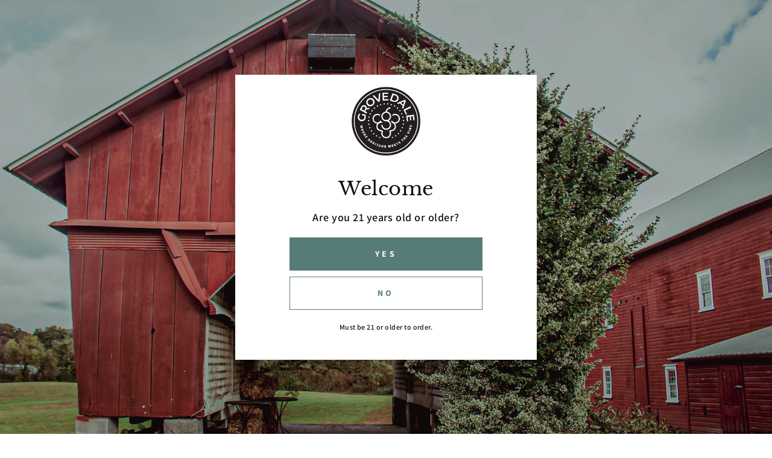

--- FILE ---
content_type: text/html; charset=utf-8
request_url: https://grovedalewinery.com/blogs/grovedale-winerys-not-so-secret-diary/peach-sangria-recipe-pairing
body_size: 99534
content:
<!doctype html>
<html class="no-js" lang="en" dir="ltr">
<head>
  <meta name="google-site-verification" content="JpP-GorBpafArIiTh0DvZfa8VUzpWTrfA9Siufd2ctQ">
  <meta charset="utf-8">
  <meta http-equiv="X-UA-Compatible" content="IE=edge,chrome=1">
  <meta name="viewport" content="width=device-width,initial-scale=1">
  <meta name="theme-color" content="#557c78">
  <link rel="canonical" href="https://grovedalewinery.com/blogs/grovedale-winerys-not-so-secret-diary/peach-sangria-recipe-pairing">
  <link rel="preconnect" href="https://cdn.shopify.com">
  <link rel="preconnect" href="https://fonts.shopifycdn.com">
  <link rel="dns-prefetch" href="https://productreviews.shopifycdn.com">
  <link rel="dns-prefetch" href="https://ajax.googleapis.com">
  <link rel="dns-prefetch" href="https://maps.googleapis.com">
  <link rel="dns-prefetch" href="https://maps.gstatic.com"><link rel="shortcut icon" href="//grovedalewinery.com/cdn/shop/files/grovedale_logo_white_blackground_32x32.png?v=1702657726" type="image/png" /><title>Peach Sangria Recipe Pairing
&ndash; Grovedale Winery
</title>
<meta name="description" content="Nothing completes a perfect summer gathering like a harmonious pairing of delectable flavors. We put together a recipe that will complement our Peach Sangria. Grilled Lemon Herb Chicken with Peach Salsa"><meta property="og:site_name" content="Grovedale Winery">
  <meta property="og:url" content="https://grovedalewinery.com/blogs/grovedale-winerys-not-so-secret-diary/peach-sangria-recipe-pairing">
  <meta property="og:title" content="Peach Sangria Recipe Pairing">
  <meta property="og:type" content="article">
  <meta property="og:description" content="Nothing completes a perfect summer gathering like a harmonious pairing of delectable flavors. We put together a recipe that will complement our Peach Sangria."><meta property="og:image" content="http://grovedalewinery.com/cdn/shop/articles/Untitled_design_49.png?v=1686574010">
    <meta property="og:image:secure_url" content="https://grovedalewinery.com/cdn/shop/articles/Untitled_design_49.png?v=1686574010">
    <meta property="og:image:width" content="1080">
    <meta property="og:image:height" content="1080"><meta name="twitter:site" content="@grovedalewinery">
  <meta name="twitter:card" content="summary_large_image">
  <meta name="twitter:title" content="Peach Sangria Recipe Pairing">
  <meta name="twitter:description" content="Nothing completes a perfect summer gathering like a harmonious pairing of delectable flavors. We put together a recipe that will complement our Peach Sangria.">
<style data-shopify>@font-face {
  font-family: "Libre Baskerville";
  font-weight: 400;
  font-style: normal;
  font-display: swap;
  src: url("//grovedalewinery.com/cdn/fonts/libre_baskerville/librebaskerville_n4.2ec9ee517e3ce28d5f1e6c6e75efd8a97e59c189.woff2") format("woff2"),
       url("//grovedalewinery.com/cdn/fonts/libre_baskerville/librebaskerville_n4.323789551b85098885c8eccedfb1bd8f25f56007.woff") format("woff");
}

  @font-face {
  font-family: Assistant;
  font-weight: 600;
  font-style: normal;
  font-display: swap;
  src: url("//grovedalewinery.com/cdn/fonts/assistant/assistant_n6.b2cbcfa81550fc99b5d970d0ef582eebcbac24e0.woff2") format("woff2"),
       url("//grovedalewinery.com/cdn/fonts/assistant/assistant_n6.5dced1e1f897f561a8304b6ef1c533d81fd1c6e0.woff") format("woff");
}


  @font-face {
  font-family: Assistant;
  font-weight: 600;
  font-style: normal;
  font-display: swap;
  src: url("//grovedalewinery.com/cdn/fonts/assistant/assistant_n6.b2cbcfa81550fc99b5d970d0ef582eebcbac24e0.woff2") format("woff2"),
       url("//grovedalewinery.com/cdn/fonts/assistant/assistant_n6.5dced1e1f897f561a8304b6ef1c533d81fd1c6e0.woff") format("woff");
}

  
  
</style><link href="//grovedalewinery.com/cdn/shop/t/20/assets/theme.css?v=14597535124006430281740688589" rel="stylesheet" type="text/css" media="all" />
<style data-shopify>:root {
    --typeHeaderPrimary: "Libre Baskerville";
    --typeHeaderFallback: serif;
    --typeHeaderSize: 43px;
    --typeHeaderWeight: 400;
    --typeHeaderLineHeight: 1.3;
    --typeHeaderSpacing: 0.0em;

    --typeBasePrimary:Assistant;
    --typeBaseFallback:sans-serif;
    --typeBaseSize: 19px;
    --typeBaseWeight: 600;
    --typeBaseSpacing: 0.025em;
    --typeBaseLineHeight: 1.5;
	
    --typeBoldFont: Assistant;
    --typeBaseBoldWeight: 700;

    --typeCollectionTitle: 22px;

    --iconWeight: 3px;
    --iconLinecaps: miter;

    
      --buttonRadius: 0px;
    

    --colorGridOverlayOpacity: 0.1;
  }

  .placeholder-content {
    background-image: linear-gradient(100deg, #ffffff 40%, #f7f7f7 63%, #ffffff 79%);
  }



@font-face {
  font-family: Assistant;
  font-weight: 700;
  font-style: normal;
  font-display: fallback;
  src: url("//grovedalewinery.com/cdn/fonts/assistant/assistant_n7.bf44452348ec8b8efa3aa3068825305886b1c83c.woff2") format("woff2"),
       url("//grovedalewinery.com/cdn/fonts/assistant/assistant_n7.0c887fee83f6b3bda822f1150b912c72da0f7b64.woff") format("woff");
}

</style><link href="//grovedalewinery.com/cdn/shop/t/20/assets/bloom_custom.css?v=10135147541698809791740688350" rel="stylesheet" type="text/css" media="all" />

  <script>
    document.documentElement.className = document.documentElement.className.replace('no-js', 'js');

    window.theme = window.theme || {};
    theme.routes = {
      home: "/",
      cart: "/cart.js",
      cartPage: "/cart",
      cartAdd: "/cart/add.js",
      cartChange: "/cart/change.js"
    };
    theme.strings = {
      soldOut: "Sold Out Online - May have limited availability in stores",
      unavailable: "Unavailable",
      stockLabel: "Only [count] items in stock!",
      willNotShipUntil: "Will not ship until [date]",
      willBeInStockAfter: "Will be in stock after [date]",
      waitingForStock: "Inventory on the way",
      savePrice: "Save [saved_amount]",
      cartEmpty: "Your cart is currently empty.",
      cartTermsConfirmation: "You must agree with the terms and conditions of sales to check out",
      searchCollections: "Collections:",
      searchPages: "Pages:",
      searchArticles: "Articles:"
    };
    theme.settings = {
      dynamicVariantsEnable: true,
      dynamicVariantType: "dropdown",
      cartType: "drawer",
      isCustomerTemplate: false,
      moneyFormat: "${{amount}}",
      saveType: "dollar",
      recentlyViewedEnabled: false,
      productImageSize: "portrait",
      productImageCover: true,
      predictiveSearch: true,
      predictiveSearchType: "product,article,page,collection",
      inventoryThreshold: 10,
      quickView: false,
      themeName: 'Impulse',
      themeVersion: "4.1.4"
    };
  </script>

  <script>window.performance && window.performance.mark && window.performance.mark('shopify.content_for_header.start');</script><meta name="google-site-verification" content="m1ZaxsyvXJ0eFje9ytMR0tb568JroU17_62SBm2rL-c">
<meta name="facebook-domain-verification" content="yi93iepd6854djvfqt14tu4wll1edu">
<meta id="shopify-digital-wallet" name="shopify-digital-wallet" content="/56368660642/digital_wallets/dialog">
<meta name="shopify-checkout-api-token" content="ff7e6f25fc11e5c3b44ecec71dd4b0c9">
<meta id="in-context-paypal-metadata" data-shop-id="56368660642" data-venmo-supported="false" data-environment="production" data-locale="en_US" data-paypal-v4="true" data-currency="USD">
<link rel="alternate" type="application/atom+xml" title="Feed" href="/blogs/grovedale-winerys-not-so-secret-diary.atom" />
<script async="async" src="/checkouts/internal/preloads.js?locale=en-US"></script>
<link rel="preconnect" href="https://shop.app" crossorigin="anonymous">
<script async="async" src="https://shop.app/checkouts/internal/preloads.js?locale=en-US&shop_id=56368660642" crossorigin="anonymous"></script>
<script id="apple-pay-shop-capabilities" type="application/json">{"shopId":56368660642,"countryCode":"US","currencyCode":"USD","merchantCapabilities":["supports3DS"],"merchantId":"gid:\/\/shopify\/Shop\/56368660642","merchantName":"Grovedale Winery","requiredBillingContactFields":["postalAddress","email","phone"],"requiredShippingContactFields":["postalAddress","email","phone"],"shippingType":"shipping","supportedNetworks":["visa","masterCard","amex","discover","elo","jcb"],"total":{"type":"pending","label":"Grovedale Winery","amount":"1.00"},"shopifyPaymentsEnabled":true,"supportsSubscriptions":true}</script>
<script id="shopify-features" type="application/json">{"accessToken":"ff7e6f25fc11e5c3b44ecec71dd4b0c9","betas":["rich-media-storefront-analytics"],"domain":"grovedalewinery.com","predictiveSearch":true,"shopId":56368660642,"locale":"en"}</script>
<script>var Shopify = Shopify || {};
Shopify.shop = "grovedale-wine.myshopify.com";
Shopify.locale = "en";
Shopify.currency = {"active":"USD","rate":"1.0"};
Shopify.country = "US";
Shopify.theme = {"name":"Impulse Ice Rink and Igloos Closed","id":149005009121,"schema_name":"Impulse","schema_version":"4.1.4","theme_store_id":857,"role":"main"};
Shopify.theme.handle = "null";
Shopify.theme.style = {"id":null,"handle":null};
Shopify.cdnHost = "grovedalewinery.com/cdn";
Shopify.routes = Shopify.routes || {};
Shopify.routes.root = "/";</script>
<script type="module">!function(o){(o.Shopify=o.Shopify||{}).modules=!0}(window);</script>
<script>!function(o){function n(){var o=[];function n(){o.push(Array.prototype.slice.apply(arguments))}return n.q=o,n}var t=o.Shopify=o.Shopify||{};t.loadFeatures=n(),t.autoloadFeatures=n()}(window);</script>
<script>
  window.ShopifyPay = window.ShopifyPay || {};
  window.ShopifyPay.apiHost = "shop.app\/pay";
  window.ShopifyPay.redirectState = null;
</script>
<script id="shop-js-analytics" type="application/json">{"pageType":"article"}</script>
<script defer="defer" async type="module" src="//grovedalewinery.com/cdn/shopifycloud/shop-js/modules/v2/client.init-shop-cart-sync_CG-L-Qzi.en.esm.js"></script>
<script defer="defer" async type="module" src="//grovedalewinery.com/cdn/shopifycloud/shop-js/modules/v2/chunk.common_B8yXDTDb.esm.js"></script>
<script type="module">
  await import("//grovedalewinery.com/cdn/shopifycloud/shop-js/modules/v2/client.init-shop-cart-sync_CG-L-Qzi.en.esm.js");
await import("//grovedalewinery.com/cdn/shopifycloud/shop-js/modules/v2/chunk.common_B8yXDTDb.esm.js");

  window.Shopify.SignInWithShop?.initShopCartSync?.({"fedCMEnabled":true,"windoidEnabled":true});

</script>
<script>
  window.Shopify = window.Shopify || {};
  if (!window.Shopify.featureAssets) window.Shopify.featureAssets = {};
  window.Shopify.featureAssets['shop-js'] = {"shop-cart-sync":["modules/v2/client.shop-cart-sync_C7TtgCZT.en.esm.js","modules/v2/chunk.common_B8yXDTDb.esm.js"],"shop-button":["modules/v2/client.shop-button_aOcg-RjH.en.esm.js","modules/v2/chunk.common_B8yXDTDb.esm.js"],"init-shop-email-lookup-coordinator":["modules/v2/client.init-shop-email-lookup-coordinator_D-37GF_a.en.esm.js","modules/v2/chunk.common_B8yXDTDb.esm.js"],"init-fed-cm":["modules/v2/client.init-fed-cm_DGh7x7ZX.en.esm.js","modules/v2/chunk.common_B8yXDTDb.esm.js"],"init-windoid":["modules/v2/client.init-windoid_C5PxDKWE.en.esm.js","modules/v2/chunk.common_B8yXDTDb.esm.js"],"shop-toast-manager":["modules/v2/client.shop-toast-manager_BmSBWum3.en.esm.js","modules/v2/chunk.common_B8yXDTDb.esm.js"],"shop-cash-offers":["modules/v2/client.shop-cash-offers_DkchToOx.en.esm.js","modules/v2/chunk.common_B8yXDTDb.esm.js","modules/v2/chunk.modal_dvVUSHam.esm.js"],"init-shop-cart-sync":["modules/v2/client.init-shop-cart-sync_CG-L-Qzi.en.esm.js","modules/v2/chunk.common_B8yXDTDb.esm.js"],"avatar":["modules/v2/client.avatar_BTnouDA3.en.esm.js"],"shop-login-button":["modules/v2/client.shop-login-button_DrVPCwAQ.en.esm.js","modules/v2/chunk.common_B8yXDTDb.esm.js","modules/v2/chunk.modal_dvVUSHam.esm.js"],"pay-button":["modules/v2/client.pay-button_Cw45D1uM.en.esm.js","modules/v2/chunk.common_B8yXDTDb.esm.js"],"init-customer-accounts":["modules/v2/client.init-customer-accounts_BNYsaOzg.en.esm.js","modules/v2/client.shop-login-button_DrVPCwAQ.en.esm.js","modules/v2/chunk.common_B8yXDTDb.esm.js","modules/v2/chunk.modal_dvVUSHam.esm.js"],"checkout-modal":["modules/v2/client.checkout-modal_NoX7b1qq.en.esm.js","modules/v2/chunk.common_B8yXDTDb.esm.js","modules/v2/chunk.modal_dvVUSHam.esm.js"],"init-customer-accounts-sign-up":["modules/v2/client.init-customer-accounts-sign-up_pIEGEpjr.en.esm.js","modules/v2/client.shop-login-button_DrVPCwAQ.en.esm.js","modules/v2/chunk.common_B8yXDTDb.esm.js","modules/v2/chunk.modal_dvVUSHam.esm.js"],"init-shop-for-new-customer-accounts":["modules/v2/client.init-shop-for-new-customer-accounts_BIu2e6le.en.esm.js","modules/v2/client.shop-login-button_DrVPCwAQ.en.esm.js","modules/v2/chunk.common_B8yXDTDb.esm.js","modules/v2/chunk.modal_dvVUSHam.esm.js"],"shop-follow-button":["modules/v2/client.shop-follow-button_B6YY9G4U.en.esm.js","modules/v2/chunk.common_B8yXDTDb.esm.js","modules/v2/chunk.modal_dvVUSHam.esm.js"],"lead-capture":["modules/v2/client.lead-capture_o2hOda6W.en.esm.js","modules/v2/chunk.common_B8yXDTDb.esm.js","modules/v2/chunk.modal_dvVUSHam.esm.js"],"shop-login":["modules/v2/client.shop-login_DA8-MZ-E.en.esm.js","modules/v2/chunk.common_B8yXDTDb.esm.js","modules/v2/chunk.modal_dvVUSHam.esm.js"],"payment-terms":["modules/v2/client.payment-terms_BFsudFhJ.en.esm.js","modules/v2/chunk.common_B8yXDTDb.esm.js","modules/v2/chunk.modal_dvVUSHam.esm.js"]};
</script>
<script>(function() {
  var isLoaded = false;
  function asyncLoad() {
    if (isLoaded) return;
    isLoaded = true;
    var urls = ["https:\/\/formbuilder.hulkapps.com\/skeletopapp.js?shop=grovedale-wine.myshopify.com","https:\/\/intg.snapchat.com\/shopify\/shopify-scevent-init.js?id=c1a2f87a-2884-4f95-b66c-9cd82e061eb9\u0026shop=grovedale-wine.myshopify.com","\/\/cdn.shopify.com\/proxy\/6c98d7163dda37ef2206fd2e83e92368dd3a09266ac987b4383bd59f3980bc00\/static.cdn.printful.com\/static\/js\/external\/shopify-product-customizer.js?v=0.28\u0026shop=grovedale-wine.myshopify.com\u0026sp-cache-control=cHVibGljLCBtYXgtYWdlPTkwMA","https:\/\/addons.good-apps.co\/storage\/js\/goodpa_product_accessories-grovedale-wine.myshopify.com.js?ver=40\u0026shop=grovedale-wine.myshopify.com"];
    for (var i = 0; i < urls.length; i++) {
      var s = document.createElement('script');
      s.type = 'text/javascript';
      s.async = true;
      s.src = urls[i];
      var x = document.getElementsByTagName('script')[0];
      x.parentNode.insertBefore(s, x);
    }
  };
  if(window.attachEvent) {
    window.attachEvent('onload', asyncLoad);
  } else {
    window.addEventListener('load', asyncLoad, false);
  }
})();</script>
<script id="__st">var __st={"a":56368660642,"offset":-18000,"reqid":"548bd143-b6a1-4308-8993-e66729ed5806-1767992402","pageurl":"grovedalewinery.com\/blogs\/grovedale-winerys-not-so-secret-diary\/peach-sangria-recipe-pairing","s":"articles-588593725665","u":"cc0646bf5c28","p":"article","rtyp":"article","rid":588593725665};</script>
<script>window.ShopifyPaypalV4VisibilityTracking = true;</script>
<script id="captcha-bootstrap">!function(){'use strict';const t='contact',e='account',n='new_comment',o=[[t,t],['blogs',n],['comments',n],[t,'customer']],c=[[e,'customer_login'],[e,'guest_login'],[e,'recover_customer_password'],[e,'create_customer']],r=t=>t.map((([t,e])=>`form[action*='/${t}']:not([data-nocaptcha='true']) input[name='form_type'][value='${e}']`)).join(','),a=t=>()=>t?[...document.querySelectorAll(t)].map((t=>t.form)):[];function s(){const t=[...o],e=r(t);return a(e)}const i='password',u='form_key',d=['recaptcha-v3-token','g-recaptcha-response','h-captcha-response',i],f=()=>{try{return window.sessionStorage}catch{return}},m='__shopify_v',_=t=>t.elements[u];function p(t,e,n=!1){try{const o=window.sessionStorage,c=JSON.parse(o.getItem(e)),{data:r}=function(t){const{data:e,action:n}=t;return t[m]||n?{data:e,action:n}:{data:t,action:n}}(c);for(const[e,n]of Object.entries(r))t.elements[e]&&(t.elements[e].value=n);n&&o.removeItem(e)}catch(o){console.error('form repopulation failed',{error:o})}}const l='form_type',E='cptcha';function T(t){t.dataset[E]=!0}const w=window,h=w.document,L='Shopify',v='ce_forms',y='captcha';let A=!1;((t,e)=>{const n=(g='f06e6c50-85a8-45c8-87d0-21a2b65856fe',I='https://cdn.shopify.com/shopifycloud/storefront-forms-hcaptcha/ce_storefront_forms_captcha_hcaptcha.v1.5.2.iife.js',D={infoText:'Protected by hCaptcha',privacyText:'Privacy',termsText:'Terms'},(t,e,n)=>{const o=w[L][v],c=o.bindForm;if(c)return c(t,g,e,D).then(n);var r;o.q.push([[t,g,e,D],n]),r=I,A||(h.body.append(Object.assign(h.createElement('script'),{id:'captcha-provider',async:!0,src:r})),A=!0)});var g,I,D;w[L]=w[L]||{},w[L][v]=w[L][v]||{},w[L][v].q=[],w[L][y]=w[L][y]||{},w[L][y].protect=function(t,e){n(t,void 0,e),T(t)},Object.freeze(w[L][y]),function(t,e,n,w,h,L){const[v,y,A,g]=function(t,e,n){const i=e?o:[],u=t?c:[],d=[...i,...u],f=r(d),m=r(i),_=r(d.filter((([t,e])=>n.includes(e))));return[a(f),a(m),a(_),s()]}(w,h,L),I=t=>{const e=t.target;return e instanceof HTMLFormElement?e:e&&e.form},D=t=>v().includes(t);t.addEventListener('submit',(t=>{const e=I(t);if(!e)return;const n=D(e)&&!e.dataset.hcaptchaBound&&!e.dataset.recaptchaBound,o=_(e),c=g().includes(e)&&(!o||!o.value);(n||c)&&t.preventDefault(),c&&!n&&(function(t){try{if(!f())return;!function(t){const e=f();if(!e)return;const n=_(t);if(!n)return;const o=n.value;o&&e.removeItem(o)}(t);const e=Array.from(Array(32),(()=>Math.random().toString(36)[2])).join('');!function(t,e){_(t)||t.append(Object.assign(document.createElement('input'),{type:'hidden',name:u})),t.elements[u].value=e}(t,e),function(t,e){const n=f();if(!n)return;const o=[...t.querySelectorAll(`input[type='${i}']`)].map((({name:t})=>t)),c=[...d,...o],r={};for(const[a,s]of new FormData(t).entries())c.includes(a)||(r[a]=s);n.setItem(e,JSON.stringify({[m]:1,action:t.action,data:r}))}(t,e)}catch(e){console.error('failed to persist form',e)}}(e),e.submit())}));const S=(t,e)=>{t&&!t.dataset[E]&&(n(t,e.some((e=>e===t))),T(t))};for(const o of['focusin','change'])t.addEventListener(o,(t=>{const e=I(t);D(e)&&S(e,y())}));const B=e.get('form_key'),M=e.get(l),P=B&&M;t.addEventListener('DOMContentLoaded',(()=>{const t=y();if(P)for(const e of t)e.elements[l].value===M&&p(e,B);[...new Set([...A(),...v().filter((t=>'true'===t.dataset.shopifyCaptcha))])].forEach((e=>S(e,t)))}))}(h,new URLSearchParams(w.location.search),n,t,e,['guest_login'])})(!0,!0)}();</script>
<script integrity="sha256-4kQ18oKyAcykRKYeNunJcIwy7WH5gtpwJnB7kiuLZ1E=" data-source-attribution="shopify.loadfeatures" defer="defer" src="//grovedalewinery.com/cdn/shopifycloud/storefront/assets/storefront/load_feature-a0a9edcb.js" crossorigin="anonymous"></script>
<script crossorigin="anonymous" defer="defer" src="//grovedalewinery.com/cdn/shopifycloud/storefront/assets/shopify_pay/storefront-65b4c6d7.js?v=20250812"></script>
<script data-source-attribution="shopify.dynamic_checkout.dynamic.init">var Shopify=Shopify||{};Shopify.PaymentButton=Shopify.PaymentButton||{isStorefrontPortableWallets:!0,init:function(){window.Shopify.PaymentButton.init=function(){};var t=document.createElement("script");t.src="https://grovedalewinery.com/cdn/shopifycloud/portable-wallets/latest/portable-wallets.en.js",t.type="module",document.head.appendChild(t)}};
</script>
<script data-source-attribution="shopify.dynamic_checkout.buyer_consent">
  function portableWalletsHideBuyerConsent(e){var t=document.getElementById("shopify-buyer-consent"),n=document.getElementById("shopify-subscription-policy-button");t&&n&&(t.classList.add("hidden"),t.setAttribute("aria-hidden","true"),n.removeEventListener("click",e))}function portableWalletsShowBuyerConsent(e){var t=document.getElementById("shopify-buyer-consent"),n=document.getElementById("shopify-subscription-policy-button");t&&n&&(t.classList.remove("hidden"),t.removeAttribute("aria-hidden"),n.addEventListener("click",e))}window.Shopify?.PaymentButton&&(window.Shopify.PaymentButton.hideBuyerConsent=portableWalletsHideBuyerConsent,window.Shopify.PaymentButton.showBuyerConsent=portableWalletsShowBuyerConsent);
</script>
<script data-source-attribution="shopify.dynamic_checkout.cart.bootstrap">document.addEventListener("DOMContentLoaded",(function(){function t(){return document.querySelector("shopify-accelerated-checkout-cart, shopify-accelerated-checkout")}if(t())Shopify.PaymentButton.init();else{new MutationObserver((function(e,n){t()&&(Shopify.PaymentButton.init(),n.disconnect())})).observe(document.body,{childList:!0,subtree:!0})}}));
</script>
<link id="shopify-accelerated-checkout-styles" rel="stylesheet" media="screen" href="https://grovedalewinery.com/cdn/shopifycloud/portable-wallets/latest/accelerated-checkout-backwards-compat.css" crossorigin="anonymous">
<style id="shopify-accelerated-checkout-cart">
        #shopify-buyer-consent {
  margin-top: 1em;
  display: inline-block;
  width: 100%;
}

#shopify-buyer-consent.hidden {
  display: none;
}

#shopify-subscription-policy-button {
  background: none;
  border: none;
  padding: 0;
  text-decoration: underline;
  font-size: inherit;
  cursor: pointer;
}

#shopify-subscription-policy-button::before {
  box-shadow: none;
}

      </style>

<script>window.performance && window.performance.mark && window.performance.mark('shopify.content_for_header.end');</script> 
 <script src="//grovedalewinery.com/cdn/shop/t/20/assets/servicify-asset.js?v=9391740801321792721740688350" type="text/javascript"></script>

  <script src="//grovedalewinery.com/cdn/shop/t/20/assets/vendor-scripts-v9.js" defer="defer"></script><script src="//grovedalewinery.com/cdn/shop/t/20/assets/theme.min.js?v=60451137851990189171740688350" defer="defer"></script>
  <script src="//grovedalewinery.com/cdn/shop/t/20/assets/custom.js?v=16093404558669202291766867474" defer="defer"></script>
<!-- Start of Judge.me Core -->
<link rel="dns-prefetch" href="https://cdn.judge.me/">
<script data-cfasync='false' class='jdgm-settings-script'>window.jdgmSettings={"pagination":5,"disable_web_reviews":false,"badge_no_review_text":"No reviews","badge_n_reviews_text":"{{ n }} review/reviews","badge_star_color":"#dab75c","hide_badge_preview_if_no_reviews":true,"badge_hide_text":false,"enforce_center_preview_badge":false,"widget_title":"Customer Reviews","widget_open_form_text":"Write a review","widget_close_form_text":"Cancel review","widget_refresh_page_text":"Refresh page","widget_summary_text":"Based on {{ number_of_reviews }} review/reviews","widget_no_review_text":"Be the first to write a review","widget_name_field_text":"Display name","widget_verified_name_field_text":"Verified Name (public)","widget_name_placeholder_text":"Display name","widget_required_field_error_text":"This field is required.","widget_email_field_text":"Email address","widget_verified_email_field_text":"Verified Email (private, can not be edited)","widget_email_placeholder_text":"Your email address","widget_email_field_error_text":"Please enter a valid email address.","widget_rating_field_text":"Rating","widget_review_title_field_text":"Review Title","widget_review_title_placeholder_text":"Give your review a title","widget_review_body_field_text":"Review content","widget_review_body_placeholder_text":"Start writing here...","widget_pictures_field_text":"Picture/Video (optional)","widget_submit_review_text":"Submit Review","widget_submit_verified_review_text":"Submit Verified Review","widget_submit_success_msg_with_auto_publish":"Thank you! Please refresh the page in a few moments to see your review. You can remove or edit your review by logging into \u003ca href='https://judge.me/login' target='_blank' rel='nofollow noopener'\u003eJudge.me\u003c/a\u003e","widget_submit_success_msg_no_auto_publish":"Thank you! Your review will be published as soon as it is approved by the shop admin. You can remove or edit your review by logging into \u003ca href='https://judge.me/login' target='_blank' rel='nofollow noopener'\u003eJudge.me\u003c/a\u003e","widget_show_default_reviews_out_of_total_text":"Showing {{ n_reviews_shown }} out of {{ n_reviews }} reviews.","widget_show_all_link_text":"Show all","widget_show_less_link_text":"Show less","widget_author_said_text":"{{ reviewer_name }} said:","widget_days_text":"{{ n }} days ago","widget_weeks_text":"{{ n }} week/weeks ago","widget_months_text":"{{ n }} month/months ago","widget_years_text":"{{ n }} year/years ago","widget_yesterday_text":"Yesterday","widget_today_text":"Today","widget_replied_text":"\u003e\u003e {{ shop_name }} replied:","widget_read_more_text":"Read more","widget_reviewer_name_as_initial":"","widget_rating_filter_color":"#fbcd0a","widget_rating_filter_see_all_text":"See all reviews","widget_sorting_most_recent_text":"Most Recent","widget_sorting_highest_rating_text":"Highest Rating","widget_sorting_lowest_rating_text":"Lowest Rating","widget_sorting_with_pictures_text":"Only Pictures","widget_sorting_most_helpful_text":"Most Helpful","widget_open_question_form_text":"Ask a question","widget_reviews_subtab_text":"Reviews","widget_questions_subtab_text":"Questions","widget_question_label_text":"Question","widget_answer_label_text":"Answer","widget_question_placeholder_text":"Write your question here","widget_submit_question_text":"Submit Question","widget_question_submit_success_text":"Thank you for your question! We will notify you once it gets answered.","widget_star_color":"#dab75c","verified_badge_text":"Verified","verified_badge_bg_color":"","verified_badge_text_color":"","verified_badge_placement":"left-of-reviewer-name","widget_review_max_height":"","widget_hide_border":false,"widget_social_share":false,"widget_thumb":false,"widget_review_location_show":false,"widget_location_format":"","all_reviews_include_out_of_store_products":true,"all_reviews_out_of_store_text":"(out of store)","all_reviews_pagination":100,"all_reviews_product_name_prefix_text":"about","enable_review_pictures":false,"enable_question_anwser":false,"widget_theme":"default","review_date_format":"mm/dd/yyyy","default_sort_method":"most-recent","widget_product_reviews_subtab_text":"Product Reviews","widget_shop_reviews_subtab_text":"Shop Reviews","widget_other_products_reviews_text":"Reviews for other products","widget_store_reviews_subtab_text":"Store reviews","widget_no_store_reviews_text":"This store hasn't received any reviews yet","widget_web_restriction_product_reviews_text":"This product hasn't received any reviews yet","widget_no_items_text":"No items found","widget_show_more_text":"Show more","widget_write_a_store_review_text":"Write a Store Review","widget_other_languages_heading":"Reviews in Other Languages","widget_translate_review_text":"Translate review to {{ language }}","widget_translating_review_text":"Translating...","widget_show_original_translation_text":"Show original ({{ language }})","widget_translate_review_failed_text":"Review couldn't be translated.","widget_translate_review_retry_text":"Retry","widget_translate_review_try_again_later_text":"Try again later","show_product_url_for_grouped_product":false,"widget_sorting_pictures_first_text":"Pictures First","show_pictures_on_all_rev_page_mobile":false,"show_pictures_on_all_rev_page_desktop":false,"floating_tab_hide_mobile_install_preference":false,"floating_tab_button_name":"★ Reviews","floating_tab_title":"Let customers speak for us","floating_tab_button_color":"","floating_tab_button_background_color":"","floating_tab_url":"","floating_tab_url_enabled":false,"floating_tab_tab_style":"text","all_reviews_text_badge_text":"Customers rate us {{ shop.metafields.judgeme.all_reviews_rating | round: 1 }}/5 based on {{ shop.metafields.judgeme.all_reviews_count }} reviews.","all_reviews_text_badge_text_branded_style":"{{ shop.metafields.judgeme.all_reviews_rating | round: 1 }} out of 5 stars based on {{ shop.metafields.judgeme.all_reviews_count }} reviews","is_all_reviews_text_badge_a_link":false,"show_stars_for_all_reviews_text_badge":false,"all_reviews_text_badge_url":"","all_reviews_text_style":"text","all_reviews_text_color_style":"judgeme_brand_color","all_reviews_text_color":"#108474","all_reviews_text_show_jm_brand":true,"featured_carousel_show_header":true,"featured_carousel_title":"Let our customers speak for us","testimonials_carousel_title":"Customers are saying","videos_carousel_title":"Real customer stories","cards_carousel_title":"Customers are saying","featured_carousel_count_text":"from {{ n }} reviews","featured_carousel_add_link_to_all_reviews_page":false,"featured_carousel_url":"","featured_carousel_show_images":true,"featured_carousel_autoslide_interval":0,"featured_carousel_arrows_on_the_sides":true,"featured_carousel_height":300,"featured_carousel_width":90,"featured_carousel_image_size":0,"featured_carousel_image_height":250,"featured_carousel_arrow_color":"#1f0a0a","verified_count_badge_style":"vintage","verified_count_badge_orientation":"horizontal","verified_count_badge_color_style":"judgeme_brand_color","verified_count_badge_color":"#108474","is_verified_count_badge_a_link":false,"verified_count_badge_url":"","verified_count_badge_show_jm_brand":true,"widget_rating_preset_default":5,"widget_first_sub_tab":"product-reviews","widget_show_histogram":true,"widget_histogram_use_custom_color":false,"widget_pagination_use_custom_color":false,"widget_star_use_custom_color":true,"widget_verified_badge_use_custom_color":false,"widget_write_review_use_custom_color":false,"picture_reminder_submit_button":"Upload Pictures","enable_review_videos":false,"mute_video_by_default":false,"widget_sorting_videos_first_text":"Videos First","widget_review_pending_text":"Pending","featured_carousel_items_for_large_screen":3,"social_share_options_order":"Facebook,Twitter","remove_microdata_snippet":false,"disable_json_ld":false,"enable_json_ld_products":false,"preview_badge_show_question_text":false,"preview_badge_no_question_text":"No questions","preview_badge_n_question_text":"{{ number_of_questions }} question/questions","qa_badge_show_icon":false,"qa_badge_position":"same-row","remove_judgeme_branding":false,"widget_add_search_bar":false,"widget_search_bar_placeholder":"Search","widget_sorting_verified_only_text":"Verified only","featured_carousel_theme":"card","featured_carousel_show_rating":true,"featured_carousel_show_title":true,"featured_carousel_show_body":true,"featured_carousel_show_date":false,"featured_carousel_show_reviewer":true,"featured_carousel_show_product":false,"featured_carousel_header_background_color":"#108474","featured_carousel_header_text_color":"#ffffff","featured_carousel_name_product_separator":"reviewed","featured_carousel_full_star_background":"#dfb45c","featured_carousel_empty_star_background":"#dadada","featured_carousel_vertical_theme_background":"#f9fafb","featured_carousel_verified_badge_enable":false,"featured_carousel_verified_badge_color":"#108474","featured_carousel_border_style":"round","featured_carousel_review_line_length_limit":3,"featured_carousel_more_reviews_button_text":"Read more reviews","featured_carousel_view_product_button_text":"View product","all_reviews_page_load_reviews_on":"scroll","all_reviews_page_load_more_text":"Load More Reviews","disable_fb_tab_reviews":false,"enable_ajax_cdn_cache":false,"widget_public_name_text":"displayed publicly like","default_reviewer_name":"John Smith","default_reviewer_name_has_non_latin":true,"widget_reviewer_anonymous":"Anonymous","medals_widget_title":"Judge.me Review Medals","medals_widget_background_color":"#f9fafb","medals_widget_position":"footer_all_pages","medals_widget_border_color":"#f9fafb","medals_widget_verified_text_position":"left","medals_widget_use_monochromatic_version":false,"medals_widget_elements_color":"#108474","show_reviewer_avatar":true,"widget_invalid_yt_video_url_error_text":"Not a YouTube video URL","widget_max_length_field_error_text":"Please enter no more than {0} characters.","widget_show_country_flag":false,"widget_show_collected_via_shop_app":true,"widget_verified_by_shop_badge_style":"light","widget_verified_by_shop_text":"Verified by Shop","widget_show_photo_gallery":false,"widget_load_with_code_splitting":true,"widget_ugc_install_preference":false,"widget_ugc_title":"Made by us, Shared by you","widget_ugc_subtitle":"Tag us to see your picture featured in our page","widget_ugc_arrows_color":"#ffffff","widget_ugc_primary_button_text":"Buy Now","widget_ugc_primary_button_background_color":"#108474","widget_ugc_primary_button_text_color":"#ffffff","widget_ugc_primary_button_border_width":"0","widget_ugc_primary_button_border_style":"none","widget_ugc_primary_button_border_color":"#108474","widget_ugc_primary_button_border_radius":"25","widget_ugc_secondary_button_text":"Load More","widget_ugc_secondary_button_background_color":"#ffffff","widget_ugc_secondary_button_text_color":"#108474","widget_ugc_secondary_button_border_width":"2","widget_ugc_secondary_button_border_style":"solid","widget_ugc_secondary_button_border_color":"#108474","widget_ugc_secondary_button_border_radius":"25","widget_ugc_reviews_button_text":"View Reviews","widget_ugc_reviews_button_background_color":"#ffffff","widget_ugc_reviews_button_text_color":"#108474","widget_ugc_reviews_button_border_width":"2","widget_ugc_reviews_button_border_style":"solid","widget_ugc_reviews_button_border_color":"#108474","widget_ugc_reviews_button_border_radius":"25","widget_ugc_reviews_button_link_to":"judgeme-reviews-page","widget_ugc_show_post_date":true,"widget_ugc_max_width":"800","widget_rating_metafield_value_type":true,"widget_primary_color":"#108474","widget_enable_secondary_color":false,"widget_secondary_color":"#edf5f5","widget_summary_average_rating_text":"{{ average_rating }} out of 5","widget_media_grid_title":"Customer photos \u0026 videos","widget_media_grid_see_more_text":"See more","widget_round_style":false,"widget_show_product_medals":true,"widget_verified_by_judgeme_text":"Verified by Judge.me","widget_show_store_medals":true,"widget_verified_by_judgeme_text_in_store_medals":"Verified by Judge.me","widget_media_field_exceed_quantity_message":"Sorry, we can only accept {{ max_media }} for one review.","widget_media_field_exceed_limit_message":"{{ file_name }} is too large, please select a {{ media_type }} less than {{ size_limit }}MB.","widget_review_submitted_text":"Review Submitted!","widget_question_submitted_text":"Question Submitted!","widget_close_form_text_question":"Cancel","widget_write_your_answer_here_text":"Write your answer here","widget_enabled_branded_link":true,"widget_show_collected_by_judgeme":false,"widget_reviewer_name_color":"","widget_write_review_text_color":"","widget_write_review_bg_color":"","widget_collected_by_judgeme_text":"collected by Judge.me","widget_pagination_type":"standard","widget_load_more_text":"Load More","widget_load_more_color":"#108474","widget_full_review_text":"Full Review","widget_read_more_reviews_text":"Read More Reviews","widget_read_questions_text":"Read Questions","widget_questions_and_answers_text":"Questions \u0026 Answers","widget_verified_by_text":"Verified by","widget_verified_text":"Verified","widget_number_of_reviews_text":"{{ number_of_reviews }} reviews","widget_back_button_text":"Back","widget_next_button_text":"Next","widget_custom_forms_filter_button":"Filters","custom_forms_style":"vertical","widget_show_review_information":false,"how_reviews_are_collected":"How reviews are collected?","widget_show_review_keywords":false,"widget_gdpr_statement":"How we use your data: We'll only contact you about the review you left, and only if necessary. By submitting your review, you agree to Judge.me's \u003ca href='https://judge.me/terms' target='_blank' rel='nofollow noopener'\u003eterms\u003c/a\u003e, \u003ca href='https://judge.me/privacy' target='_blank' rel='nofollow noopener'\u003eprivacy\u003c/a\u003e and \u003ca href='https://judge.me/content-policy' target='_blank' rel='nofollow noopener'\u003econtent\u003c/a\u003e policies.","widget_multilingual_sorting_enabled":false,"widget_translate_review_content_enabled":false,"widget_translate_review_content_method":"manual","popup_widget_review_selection":"automatically_with_pictures","popup_widget_round_border_style":true,"popup_widget_show_title":true,"popup_widget_show_body":true,"popup_widget_show_reviewer":false,"popup_widget_show_product":true,"popup_widget_show_pictures":true,"popup_widget_use_review_picture":true,"popup_widget_show_on_home_page":true,"popup_widget_show_on_product_page":true,"popup_widget_show_on_collection_page":true,"popup_widget_show_on_cart_page":true,"popup_widget_position":"bottom_left","popup_widget_first_review_delay":5,"popup_widget_duration":5,"popup_widget_interval":5,"popup_widget_review_count":5,"popup_widget_hide_on_mobile":true,"review_snippet_widget_round_border_style":true,"review_snippet_widget_card_color":"#FFFFFF","review_snippet_widget_slider_arrows_background_color":"#FFFFFF","review_snippet_widget_slider_arrows_color":"#000000","review_snippet_widget_star_color":"#108474","show_product_variant":false,"all_reviews_product_variant_label_text":"Variant: ","widget_show_verified_branding":false,"widget_ai_summary_title":"Customers say","widget_ai_summary_disclaimer":"AI-powered review summary based on recent customer reviews","widget_show_ai_summary":false,"widget_show_ai_summary_bg":false,"widget_show_review_title_input":true,"redirect_reviewers_invited_via_email":"review_widget","request_store_review_after_product_review":false,"request_review_other_products_in_order":false,"review_form_color_scheme":"default","review_form_corner_style":"square","review_form_star_color":{},"review_form_text_color":"#333333","review_form_background_color":"#ffffff","review_form_field_background_color":"#fafafa","review_form_button_color":{},"review_form_button_text_color":"#ffffff","review_form_modal_overlay_color":"#000000","review_content_screen_title_text":"How would you rate this product?","review_content_introduction_text":"We would love it if you would share a bit about your experience.","store_review_form_title_text":"How would you rate this store?","store_review_form_introduction_text":"We would love it if you would share a bit about your experience.","show_review_guidance_text":true,"one_star_review_guidance_text":"Poor","five_star_review_guidance_text":"Great","customer_information_screen_title_text":"About you","customer_information_introduction_text":"Please tell us more about you.","custom_questions_screen_title_text":"Your experience in more detail","custom_questions_introduction_text":"Here are a few questions to help us understand more about your experience.","review_submitted_screen_title_text":"Thanks for your review!","review_submitted_screen_thank_you_text":"We are processing it and it will appear on the store soon.","review_submitted_screen_email_verification_text":"Please confirm your email by clicking the link we just sent you. This helps us keep reviews authentic.","review_submitted_request_store_review_text":"Would you like to share your experience of shopping with us?","review_submitted_review_other_products_text":"Would you like to review these products?","store_review_screen_title_text":"Would you like to share your experience of shopping with us?","store_review_introduction_text":"We value your feedback and use it to improve. Please share any thoughts or suggestions you have.","reviewer_media_screen_title_picture_text":"Share a picture","reviewer_media_introduction_picture_text":"Upload a photo to support your review.","reviewer_media_screen_title_video_text":"Share a video","reviewer_media_introduction_video_text":"Upload a video to support your review.","reviewer_media_screen_title_picture_or_video_text":"Share a picture or video","reviewer_media_introduction_picture_or_video_text":"Upload a photo or video to support your review.","reviewer_media_youtube_url_text":"Paste your Youtube URL here","advanced_settings_next_step_button_text":"Next","advanced_settings_close_review_button_text":"Close","modal_write_review_flow":false,"write_review_flow_required_text":"Required","write_review_flow_privacy_message_text":"We respect your privacy.","write_review_flow_anonymous_text":"Post review as anonymous","write_review_flow_visibility_text":"This won't be visible to other customers.","write_review_flow_multiple_selection_help_text":"Select as many as you like","write_review_flow_single_selection_help_text":"Select one option","write_review_flow_required_field_error_text":"This field is required","write_review_flow_invalid_email_error_text":"Please enter a valid email address","write_review_flow_max_length_error_text":"Max. {{ max_length }} characters.","write_review_flow_media_upload_text":"\u003cb\u003eClick to upload\u003c/b\u003e or drag and drop","write_review_flow_gdpr_statement":"We'll only contact you about your review if necessary. By submitting your review, you agree to our \u003ca href='https://judge.me/terms' target='_blank' rel='nofollow noopener'\u003eterms and conditions\u003c/a\u003e and \u003ca href='https://judge.me/privacy' target='_blank' rel='nofollow noopener'\u003eprivacy policy\u003c/a\u003e.","rating_only_reviews_enabled":false,"show_negative_reviews_help_screen":false,"new_review_flow_help_screen_rating_threshold":3,"negative_review_resolution_screen_title_text":"Tell us more","negative_review_resolution_text":"Your experience matters to us. If there were issues with your purchase, we're here to help. Feel free to reach out to us, we'd love the opportunity to make things right.","negative_review_resolution_button_text":"Contact us","negative_review_resolution_proceed_with_review_text":"Leave a review","negative_review_resolution_subject":"Issue with purchase from {{ shop_name }}.{{ order_name }}","preview_badge_collection_page_install_status":false,"widget_review_custom_css":"","preview_badge_custom_css":"","preview_badge_stars_count":"5-stars","featured_carousel_custom_css":"","floating_tab_custom_css":"","all_reviews_widget_custom_css":"","medals_widget_custom_css":"","verified_badge_custom_css":"","all_reviews_text_custom_css":"","transparency_badges_collected_via_store_invite":false,"transparency_badges_from_another_provider":false,"transparency_badges_collected_from_store_visitor":false,"transparency_badges_collected_by_verified_review_provider":false,"transparency_badges_earned_reward":false,"transparency_badges_collected_via_store_invite_text":"Review collected via store invitation","transparency_badges_from_another_provider_text":"Review collected from another provider","transparency_badges_collected_from_store_visitor_text":"Review collected from a store visitor","transparency_badges_written_in_google_text":"Review written in Google","transparency_badges_written_in_etsy_text":"Review written in Etsy","transparency_badges_written_in_shop_app_text":"Review written in Shop App","transparency_badges_earned_reward_text":"Review earned a reward for future purchase","product_review_widget_per_page":10,"widget_store_review_label_text":"Review about the store","checkout_comment_extension_title_on_product_page":"Customer Comments","checkout_comment_extension_num_latest_comment_show":5,"checkout_comment_extension_format":"name_and_timestamp","checkout_comment_customer_name":"last_initial","checkout_comment_comment_notification":true,"preview_badge_collection_page_install_preference":true,"preview_badge_home_page_install_preference":false,"preview_badge_product_page_install_preference":true,"review_widget_install_preference":"","review_carousel_install_preference":false,"floating_reviews_tab_install_preference":"none","verified_reviews_count_badge_install_preference":false,"all_reviews_text_install_preference":false,"review_widget_best_location":true,"judgeme_medals_install_preference":false,"review_widget_revamp_enabled":false,"review_widget_qna_enabled":false,"review_widget_header_theme":"minimal","review_widget_widget_title_enabled":true,"review_widget_header_text_size":"medium","review_widget_header_text_weight":"regular","review_widget_average_rating_style":"compact","review_widget_bar_chart_enabled":true,"review_widget_bar_chart_type":"numbers","review_widget_bar_chart_style":"standard","review_widget_expanded_media_gallery_enabled":false,"review_widget_reviews_section_theme":"standard","review_widget_image_style":"thumbnails","review_widget_review_image_ratio":"square","review_widget_stars_size":"medium","review_widget_verified_badge":"standard_text","review_widget_review_title_text_size":"medium","review_widget_review_text_size":"medium","review_widget_review_text_length":"medium","review_widget_number_of_columns_desktop":3,"review_widget_carousel_transition_speed":5,"review_widget_custom_questions_answers_display":"always","review_widget_button_text_color":"#FFFFFF","review_widget_text_color":"#000000","review_widget_lighter_text_color":"#7B7B7B","review_widget_corner_styling":"soft","review_widget_review_word_singular":"review","review_widget_review_word_plural":"reviews","review_widget_voting_label":"Helpful?","review_widget_shop_reply_label":"Reply from {{ shop_name }}:","review_widget_filters_title":"Filters","qna_widget_question_word_singular":"Question","qna_widget_question_word_plural":"Questions","qna_widget_answer_reply_label":"Answer from {{ answerer_name }}:","qna_content_screen_title_text":"Ask a question about this product","qna_widget_question_required_field_error_text":"Please enter your question.","qna_widget_flow_gdpr_statement":"We'll only contact you about your question if necessary. By submitting your question, you agree to our \u003ca href='https://judge.me/terms' target='_blank' rel='nofollow noopener'\u003eterms and conditions\u003c/a\u003e and \u003ca href='https://judge.me/privacy' target='_blank' rel='nofollow noopener'\u003eprivacy policy\u003c/a\u003e.","qna_widget_question_submitted_text":"Thanks for your question!","qna_widget_close_form_text_question":"Close","qna_widget_question_submit_success_text":"We’ll notify you by email when your question is answered.","all_reviews_widget_v2025_enabled":false,"all_reviews_widget_v2025_header_theme":"default","all_reviews_widget_v2025_widget_title_enabled":true,"all_reviews_widget_v2025_header_text_size":"medium","all_reviews_widget_v2025_header_text_weight":"regular","all_reviews_widget_v2025_average_rating_style":"compact","all_reviews_widget_v2025_bar_chart_enabled":true,"all_reviews_widget_v2025_bar_chart_type":"numbers","all_reviews_widget_v2025_bar_chart_style":"standard","all_reviews_widget_v2025_expanded_media_gallery_enabled":false,"all_reviews_widget_v2025_show_store_medals":true,"all_reviews_widget_v2025_show_photo_gallery":true,"all_reviews_widget_v2025_show_review_keywords":false,"all_reviews_widget_v2025_show_ai_summary":false,"all_reviews_widget_v2025_show_ai_summary_bg":false,"all_reviews_widget_v2025_add_search_bar":false,"all_reviews_widget_v2025_default_sort_method":"most-recent","all_reviews_widget_v2025_reviews_per_page":10,"all_reviews_widget_v2025_reviews_section_theme":"default","all_reviews_widget_v2025_image_style":"thumbnails","all_reviews_widget_v2025_review_image_ratio":"square","all_reviews_widget_v2025_stars_size":"medium","all_reviews_widget_v2025_verified_badge":"bold_badge","all_reviews_widget_v2025_review_title_text_size":"medium","all_reviews_widget_v2025_review_text_size":"medium","all_reviews_widget_v2025_review_text_length":"medium","all_reviews_widget_v2025_number_of_columns_desktop":3,"all_reviews_widget_v2025_carousel_transition_speed":5,"all_reviews_widget_v2025_custom_questions_answers_display":"always","all_reviews_widget_v2025_show_product_variant":false,"all_reviews_widget_v2025_show_reviewer_avatar":true,"all_reviews_widget_v2025_reviewer_name_as_initial":"","all_reviews_widget_v2025_review_location_show":false,"all_reviews_widget_v2025_location_format":"","all_reviews_widget_v2025_show_country_flag":false,"all_reviews_widget_v2025_verified_by_shop_badge_style":"light","all_reviews_widget_v2025_social_share":false,"all_reviews_widget_v2025_social_share_options_order":"Facebook,Twitter,LinkedIn,Pinterest","all_reviews_widget_v2025_pagination_type":"standard","all_reviews_widget_v2025_button_text_color":"#FFFFFF","all_reviews_widget_v2025_text_color":"#000000","all_reviews_widget_v2025_lighter_text_color":"#7B7B7B","all_reviews_widget_v2025_corner_styling":"soft","all_reviews_widget_v2025_title":"Customer reviews","all_reviews_widget_v2025_ai_summary_title":"Customers say about this store","all_reviews_widget_v2025_no_review_text":"Be the first to write a review","platform":"shopify","branding_url":"https://app.judge.me/reviews/stores/grovedalewinery.com","branding_text":"Powered by Judge.me","locale":"en","reply_name":"Grovedale Winery","widget_version":"2.1","footer":true,"autopublish":true,"review_dates":true,"enable_custom_form":false,"shop_use_review_site":true,"shop_locale":"en","enable_multi_locales_translations":false,"show_review_title_input":true,"review_verification_email_status":"always","can_be_branded":true,"reply_name_text":"Grovedale Winery"};</script> <style class='jdgm-settings-style'>.jdgm-xx{left:0}:not(.jdgm-prev-badge__stars)>.jdgm-star{color:#dab75c}.jdgm-histogram .jdgm-star.jdgm-star{color:#dab75c}.jdgm-preview-badge .jdgm-star.jdgm-star{color:#dab75c}.jdgm-histogram .jdgm-histogram__bar-content{background:#fbcd0a}.jdgm-histogram .jdgm-histogram__bar:after{background:#fbcd0a}.jdgm-prev-badge[data-average-rating='0.00']{display:none !important}.jdgm-author-all-initials{display:none !important}.jdgm-author-last-initial{display:none !important}.jdgm-rev-widg__title{visibility:hidden}.jdgm-rev-widg__summary-text{visibility:hidden}.jdgm-prev-badge__text{visibility:hidden}.jdgm-rev__replier:before{content:'Grovedale Winery'}.jdgm-rev__prod-link-prefix:before{content:'about'}.jdgm-rev__variant-label:before{content:'Variant: '}.jdgm-rev__out-of-store-text:before{content:'(out of store)'}@media only screen and (min-width: 768px){.jdgm-rev__pics .jdgm-rev_all-rev-page-picture-separator,.jdgm-rev__pics .jdgm-rev__product-picture{display:none}}@media only screen and (max-width: 768px){.jdgm-rev__pics .jdgm-rev_all-rev-page-picture-separator,.jdgm-rev__pics .jdgm-rev__product-picture{display:none}}.jdgm-preview-badge[data-template="index"]{display:none !important}.jdgm-verified-count-badget[data-from-snippet="true"]{display:none !important}.jdgm-carousel-wrapper[data-from-snippet="true"]{display:none !important}.jdgm-all-reviews-text[data-from-snippet="true"]{display:none !important}.jdgm-medals-section[data-from-snippet="true"]{display:none !important}.jdgm-ugc-media-wrapper[data-from-snippet="true"]{display:none !important}.jdgm-rev__transparency-badge[data-badge-type="review_collected_via_store_invitation"]{display:none !important}.jdgm-rev__transparency-badge[data-badge-type="review_collected_from_another_provider"]{display:none !important}.jdgm-rev__transparency-badge[data-badge-type="review_collected_from_store_visitor"]{display:none !important}.jdgm-rev__transparency-badge[data-badge-type="review_written_in_etsy"]{display:none !important}.jdgm-rev__transparency-badge[data-badge-type="review_written_in_google_business"]{display:none !important}.jdgm-rev__transparency-badge[data-badge-type="review_written_in_shop_app"]{display:none !important}.jdgm-rev__transparency-badge[data-badge-type="review_earned_for_future_purchase"]{display:none !important}
</style> <style class='jdgm-settings-style'></style>

  
  
  
  <style class='jdgm-miracle-styles'>
  @-webkit-keyframes jdgm-spin{0%{-webkit-transform:rotate(0deg);-ms-transform:rotate(0deg);transform:rotate(0deg)}100%{-webkit-transform:rotate(359deg);-ms-transform:rotate(359deg);transform:rotate(359deg)}}@keyframes jdgm-spin{0%{-webkit-transform:rotate(0deg);-ms-transform:rotate(0deg);transform:rotate(0deg)}100%{-webkit-transform:rotate(359deg);-ms-transform:rotate(359deg);transform:rotate(359deg)}}@font-face{font-family:'JudgemeStar';src:url("[data-uri]") format("woff");font-weight:normal;font-style:normal}.jdgm-star{font-family:'JudgemeStar';display:inline !important;text-decoration:none !important;padding:0 4px 0 0 !important;margin:0 !important;font-weight:bold;opacity:1;-webkit-font-smoothing:antialiased;-moz-osx-font-smoothing:grayscale}.jdgm-star:hover{opacity:1}.jdgm-star:last-of-type{padding:0 !important}.jdgm-star.jdgm--on:before{content:"\e000"}.jdgm-star.jdgm--off:before{content:"\e001"}.jdgm-star.jdgm--half:before{content:"\e002"}.jdgm-widget *{margin:0;line-height:1.4;-webkit-box-sizing:border-box;-moz-box-sizing:border-box;box-sizing:border-box;-webkit-overflow-scrolling:touch}.jdgm-hidden{display:none !important;visibility:hidden !important}.jdgm-temp-hidden{display:none}.jdgm-spinner{width:40px;height:40px;margin:auto;border-radius:50%;border-top:2px solid #eee;border-right:2px solid #eee;border-bottom:2px solid #eee;border-left:2px solid #ccc;-webkit-animation:jdgm-spin 0.8s infinite linear;animation:jdgm-spin 0.8s infinite linear}.jdgm-prev-badge{display:block !important}

</style>


  
  
   


<script data-cfasync='false' class='jdgm-script'>
!function(e){window.jdgm=window.jdgm||{},jdgm.CDN_HOST="https://cdn.judge.me/",
jdgm.docReady=function(d){(e.attachEvent?"complete"===e.readyState:"loading"!==e.readyState)?
setTimeout(d,0):e.addEventListener("DOMContentLoaded",d)},jdgm.loadCSS=function(d,t,o,s){
!o&&jdgm.loadCSS.requestedUrls.indexOf(d)>=0||(jdgm.loadCSS.requestedUrls.push(d),
(s=e.createElement("link")).rel="stylesheet",s.class="jdgm-stylesheet",s.media="nope!",
s.href=d,s.onload=function(){this.media="all",t&&setTimeout(t)},e.body.appendChild(s))},
jdgm.loadCSS.requestedUrls=[],jdgm.loadJS=function(e,d){var t=new XMLHttpRequest;
t.onreadystatechange=function(){4===t.readyState&&(Function(t.response)(),d&&d(t.response))},
t.open("GET",e),t.send()},jdgm.docReady((function(){(window.jdgmLoadCSS||e.querySelectorAll(
".jdgm-widget, .jdgm-all-reviews-page").length>0)&&(jdgmSettings.widget_load_with_code_splitting?
parseFloat(jdgmSettings.widget_version)>=3?jdgm.loadCSS(jdgm.CDN_HOST+"widget_v3/base.css"):
jdgm.loadCSS(jdgm.CDN_HOST+"widget/base.css"):jdgm.loadCSS(jdgm.CDN_HOST+"shopify_v2.css"),
jdgm.loadJS(jdgm.CDN_HOST+"loader.js"))}))}(document);
</script>

<noscript><link rel="stylesheet" type="text/css" media="all" href="https://cdn.judge.me/shopify_v2.css"></noscript>
<!-- End of Judge.me Core -->


  
  












  



<link href="https://bloomapp-production.herokuapp.com/assets/uikit/css/uikit.min.css" rel="stylesheet" type="text/css" media="all" />

<script src="https://cdnjs.cloudflare.com/ajax/libs/uikit/3.0.0-rc.20/js/uikit.min.js"></script>
<script src="https://cdnjs.cloudflare.com/ajax/libs/uikit/3.0.0-rc.20/js/uikit-icons.min.js"></script>

<script src='https://js.stripe.com/v3/'></script>

<script  src="//grovedalewinery.com/cdn/shop/t/20/assets/bloom-storefront-dependencies.js?v=108351290287992699821740688350"></script>




  <script defer src="//grovedalewinery.com/cdn/shop/t/20/assets/bloom-storefront-bundle.js?v=20958289087063075821740688350"></script>
  
          <link rel="preload" href="//grovedalewinery.com/cdn/shop/t/20/assets/bloom-storefront-bundle.css?v=29875504305437651671740688350" as="style" onload="this.onload=null;this.rel='stylesheet'" />
          <noscript><link rel="stylesheet" href="//grovedalewinery.com/cdn/shop/t/20/assets/bloom-storefront-bundle.css?v=29875504305437651671740688350"></noscript>
        




<script>
/**
 * String.prototype.padStart() polyfill
 */
String.prototype.padStart||(String.prototype.padStart=function(t,i){return t>>=0,i=String(void 0!==i?i:" "),this.length>t?String(this):((t-=this.length)>i.length&&(i+=i.repeat(t/i.length)),i.slice(0,t)+String(this))});

/* Object.assign polyfill */
"function"!=typeof Object.assign&&Object.defineProperty(Object,"assign",{value:function(e,t){"use strict";if(null==e)throw new TypeError("Cannot convert undefined or null to object");for(var n=Object(e),r=1;r<arguments.length;r++){var o=arguments[r];if(null!=o)for(var c in o)Object.prototype.hasOwnProperty.call(o,c)&&(n[c]=o[c])}return n},writable:!0,configurable:!0});

/* Promise polyfill */
!function(e){("object"!=typeof exports||"undefined"==typeof module)&&"function"==typeof define&&define.amd?define(e):e()}(function(){"use strict";function e(n){var t=this.constructor;return this.then(function(e){return t.resolve(n()).then(function(){return e})},function(e){return t.resolve(n()).then(function(){return t.reject(e)})})}var n=setTimeout;function a(e){return e&&"undefined"!=typeof e.length}function o(){}function i(e){if(!(this instanceof i))throw new TypeError("Promises must be constructed via new");if("function"!=typeof e)throw new TypeError("not a function");this._state=0,this._handled=!1,this._value=undefined,this._deferreds=[],s(e,this)}function r(o,r){for(;3===o._state;)o=o._value;0!==o._state?(o._handled=!0,i._immediateFn(function(){var e=1===o._state?r.onFulfilled:r.onRejected;if(null!==e){var n;try{n=e(o._value)}catch(t){return void u(r.promise,t)}f(r.promise,n)}else(1===o._state?f:u)(r.promise,o._value)})):o._deferreds.push(r)}function f(e,n){try{if(n===e)throw new TypeError("A promise cannot be resolved with itself.");if(n&&("object"==typeof n||"function"==typeof n)){var t=n.then;if(n instanceof i)return e._state=3,e._value=n,void c(e);if("function"==typeof t)return void s(function o(e,n){return function(){e.apply(n,arguments)}}(t,n),e)}e._state=1,e._value=n,c(e)}catch(r){u(e,r)}}function u(e,n){e._state=2,e._value=n,c(e)}function c(e){2===e._state&&0===e._deferreds.length&&i._immediateFn(function(){e._handled||i._unhandledRejectionFn(e._value)});for(var n=0,t=e._deferreds.length;n<t;n++)r(e,e._deferreds[n]);e._deferreds=null}function l(e,n,t){this.onFulfilled="function"==typeof e?e:null,this.onRejected="function"==typeof n?n:null,this.promise=t}function s(e,n){var t=!1;try{e(function(e){t||(t=!0,f(n,e))},function(e){t||(t=!0,u(n,e))})}catch(o){if(t)return;t=!0,u(n,o)}}i.prototype["catch"]=function(e){return this.then(null,e)},i.prototype.then=function(e,n){var t=new this.constructor(o);return r(this,new l(e,n,t)),t},i.prototype["finally"]=e,i.all=function(n){return new i(function(r,i){if(!a(n))return i(new TypeError("Promise.all accepts an array"));var f=Array.prototype.slice.call(n);if(0===f.length)return r([]);var u=f.length;function c(n,e){try{if(e&&("object"==typeof e||"function"==typeof e)){var t=e.then;if("function"==typeof t)return void t.call(e,function(e){c(n,e)},i)}f[n]=e,0==--u&&r(f)}catch(o){i(o)}}for(var e=0;e<f.length;e++)c(e,f[e])})},i.resolve=function(n){return n&&"object"==typeof n&&n.constructor===i?n:new i(function(e){e(n)})},i.reject=function(t){return new i(function(e,n){n(t)})},i.race=function(r){return new i(function(e,n){if(!a(r))return n(new TypeError("Promise.race accepts an array"));for(var t=0,o=r.length;t<o;t++)i.resolve(r[t]).then(e,n)})},i._immediateFn="function"==typeof setImmediate?function(e){setImmediate(e)}:function(e){n(e,0)},i._unhandledRejectionFn=function(e){void 0!==console&&console&&console.warn("Possible Unhandled Promise Rejection:",e)};var t=function(){if("undefined"!=typeof self)return self;if("undefined"!=typeof window)return window;if("undefined"!=typeof global)return global;throw Error("unable to locate global object")}();"function"!=typeof t.Promise?t.Promise=i:t.Promise.prototype["finally"]||(t.Promise.prototype["finally"]=e)});

/* https://github.com/madmurphy/cookies.js (GPL3) */
!function(){function e(e,o,t,n,r,s,i){var c="";if(t)switch(t.constructor){case Number:c=t===1/0?"; expires=Fri, 31 Dec 9999 23:59:59 GMT":"; max-age="+t;break;case String:c="; expires="+t;break;case Date:c="; expires="+t.toUTCString()}return encodeURIComponent(e)+"="+encodeURIComponent(o)+c+(r?"; domain="+r:"")+(n?"; path="+n:"")+(s?"; secure":"")+(i&&"no_restriction"!==i.toString().toLowerCase()?"lax"===i.toString().toLowerCase()||1===Math.ceil(i)||!0===i?"; samesite=lax":"none"===i.toString().toLowerCase()||i<0?"; samesite=none":"; samesite=strict":"")}var o=/[\-\.\+\*]/g,t=/^(?:expires|max\-age|path|domain|secure|samesite|httponly)$/i;window.docCookies={getItem:function(e){return e&&decodeURIComponent(document.cookie.replace(new RegExp("(?:(?:^|.*;)\\s*"+encodeURIComponent(e).replace(o,"\\$&")+"\\s*\\=\\s*([^;]*).*$)|^.*$"),"$1"))||null},setItem:function(o,n,r,s,i,c,a){return!(!o||t.test(o))&&(document.cookie=e(o,n,r,s,i,c,a),!0)},removeItem:function(o,t,n,r,s){return!!this.hasItem(o)&&(document.cookie=e(o,"","Thu, 01 Jan 1970 00:00:00 GMT",t,n,r,s),!0)},hasItem:function(e){return!(!e||t.test(e))&&new RegExp("(?:^|;\\s*)"+encodeURIComponent(e).replace(o,"\\$&")+"\\s*\\=").test(document.cookie)},keys:function(){for(var e=document.cookie.replace(/((?:^|\s*;)[^\=]+)(?=;|$)|^\s*|\s*(?:\=[^;]*)?(?:\1|$)/g,"").split(/\s*(?:\=[^;]*)?;\s*/),o=e.length,t=0;t<o;t++)e[t]=decodeURIComponent(e[t]);return e},clear:function(e,o,t,n){for(var r=this.keys(),s=r.length,i=0;i<s;i++)this.removeItem(r[i],e,o,t,n)}}}(),"undefined"!=typeof module&&void 0!==module.exports&&(module.exports=docCookies);

/* https://github.com/lifaon74/url-polyfill/blob/master/url-polyfill.min.js */
(function(t){var e=function(){try{return!!Symbol.iterator}catch(e){return false}};var r=e();var n=function(t){var e={next:function(){var e=t.shift();return{done:e===void 0,value:e}}};if(r){e[Symbol.iterator]=function(){return e}}return e};var i=function(e){return encodeURIComponent(e).replace(/%20/g,"+")};var o=function(e){return decodeURIComponent(String(e).replace(/\+/g," "))};var a=function(){var a=function(e){Object.defineProperty(this,"_entries",{writable:true,value:{}});var t=typeof e;if(t==="undefined"){}else if(t==="string"){if(e!==""){this._fromString(e)}}else if(e instanceof a){var r=this;e.forEach(function(e,t){r.append(t,e)})}else if(e!==null&&t==="object"){if(Object.prototype.toString.call(e)==="[object Array]"){for(var n=0;n<e.length;n++){var i=e[n];if(Object.prototype.toString.call(i)==="[object Array]"||i.length!==2){this.append(i[0],i[1])}else{throw new TypeError("Expected [string, any] as entry at index "+n+" of URLSearchParams's input")}}}else{for(var o in e){if(e.hasOwnProperty(o)){this.append(o,e[o])}}}}else{throw new TypeError("Unsupported input's type for URLSearchParams")}};var e=a.prototype;e.append=function(e,t){if(e in this._entries){this._entries[e].push(String(t))}else{this._entries[e]=[String(t)]}};e.delete=function(e){delete this._entries[e]};e.get=function(e){return e in this._entries?this._entries[e][0]:null};e.getAll=function(e){return e in this._entries?this._entries[e].slice(0):[]};e.has=function(e){return e in this._entries};e.set=function(e,t){this._entries[e]=[String(t)]};e.forEach=function(e,t){var r;for(var n in this._entries){if(this._entries.hasOwnProperty(n)){r=this._entries[n];for(var i=0;i<r.length;i++){e.call(t,r[i],n,this)}}}};e.keys=function(){var r=[];this.forEach(function(e,t){r.push(t)});return n(r)};e.values=function(){var t=[];this.forEach(function(e){t.push(e)});return n(t)};e.entries=function(){var r=[];this.forEach(function(e,t){r.push([t,e])});return n(r)};if(r){e[Symbol.iterator]=e.entries}e.toString=function(){var r=[];this.forEach(function(e,t){r.push(i(t)+"="+i(e))});return r.join("&")};t.URLSearchParams=a};var s=function(){try{var e=t.URLSearchParams;return new e("?a=1").toString()==="a=1"&&typeof e.prototype.set==="function"&&typeof e.prototype.entries==="function"}catch(e){return false}};if(!s()){a()}var f=t.URLSearchParams.prototype;if(typeof f.sort!=="function"){f.sort=function(){var r=this;var n=[];this.forEach(function(e,t){n.push([t,e]);if(!r._entries){r.delete(t)}});n.sort(function(e,t){if(e[0]<t[0]){return-1}else if(e[0]>t[0]){return+1}else{return 0}});if(r._entries){r._entries={}}for(var e=0;e<n.length;e++){this.append(n[e][0],n[e][1])}}}if(typeof f._fromString!=="function"){Object.defineProperty(f,"_fromString",{enumerable:false,configurable:false,writable:false,value:function(e){if(this._entries){this._entries={}}else{var r=[];this.forEach(function(e,t){r.push(t)});for(var t=0;t<r.length;t++){this.delete(r[t])}}e=e.replace(/^\?/,"");var n=e.split("&");var i;for(var t=0;t<n.length;t++){i=n[t].split("=");this.append(o(i[0]),i.length>1?o(i[1]):"")}}})}})(typeof global!=="undefined"?global:typeof window!=="undefined"?window:typeof self!=="undefined"?self:this);(function(u){var e=function(){try{var e=new u.URL("b","http://a");e.pathname="c d";return e.href==="http://a/c%20d"&&e.searchParams}catch(e){return false}};var t=function(){var t=u.URL;var e=function(e,t){if(typeof e!=="string")e=String(e);if(t&&typeof t!=="string")t=String(t);var r=document,n;if(t&&(u.location===void 0||t!==u.location.href)){t=t.toLowerCase();r=document.implementation.createHTMLDocument("");n=r.createElement("base");n.href=t;r.head.appendChild(n);try{if(n.href.indexOf(t)!==0)throw new Error(n.href)}catch(e){throw new Error("URL unable to set base "+t+" due to "+e)}}var i=r.createElement("a");i.href=e;if(n){r.body.appendChild(i);i.href=i.href}var o=r.createElement("input");o.type="url";o.value=e;if(i.protocol===":"||!/:/.test(i.href)||!o.checkValidity()&&!t){throw new TypeError("Invalid URL")}Object.defineProperty(this,"_anchorElement",{value:i});var a=new u.URLSearchParams(this.search);var s=true;var f=true;var c=this;["append","delete","set"].forEach(function(e){var t=a[e];a[e]=function(){t.apply(a,arguments);if(s){f=false;c.search=a.toString();f=true}}});Object.defineProperty(this,"searchParams",{value:a,enumerable:true});var h=void 0;Object.defineProperty(this,"_updateSearchParams",{enumerable:false,configurable:false,writable:false,value:function(){if(this.search!==h){h=this.search;if(f){s=false;this.searchParams._fromString(this.search);s=true}}}})};var r=e.prototype;var n=function(t){Object.defineProperty(r,t,{get:function(){return this._anchorElement[t]},set:function(e){this._anchorElement[t]=e},enumerable:true})};["hash","host","hostname","port","protocol"].forEach(function(e){n(e)});Object.defineProperty(r,"search",{get:function(){return this._anchorElement["search"]},set:function(e){this._anchorElement["search"]=e;this._updateSearchParams()},enumerable:true});Object.defineProperties(r,{toString:{get:function(){var e=this;return function(){return e.href}}},href:{get:function(){return this._anchorElement.href.replace(/\?$/,"")},set:function(e){this._anchorElement.href=e;this._updateSearchParams()},enumerable:true},pathname:{get:function(){return this._anchorElement.pathname.replace(/(^\/?)/,"/")},set:function(e){this._anchorElement.pathname=e},enumerable:true},origin:{get:function(){var e={"http:":80,"https:":443,"ftp:":21}[this._anchorElement.protocol];var t=this._anchorElement.port!=e&&this._anchorElement.port!=="";return this._anchorElement.protocol+"//"+this._anchorElement.hostname+(t?":"+this._anchorElement.port:"")},enumerable:true},password:{get:function(){return""},set:function(e){},enumerable:true},username:{get:function(){return""},set:function(e){},enumerable:true}});e.createObjectURL=function(e){return t.createObjectURL.apply(t,arguments)};e.revokeObjectURL=function(e){return t.revokeObjectURL.apply(t,arguments)};u.URL=e};if(!e()){t()}if(u.location!==void 0&&!("origin"in u.location)){var r=function(){return u.location.protocol+"//"+u.location.hostname+(u.location.port?":"+u.location.port:"")};try{Object.defineProperty(u.location,"origin",{get:r,enumerable:true})}catch(e){setInterval(function(){u.location.origin=r()},100)}}})(typeof global!=="undefined"?global:typeof window!=="undefined"?window:typeof self!=="undefined"?self:this);

/**
 * Minified by jsDelivr using Terser v5.3.5.
 * Original file: /npm/url-search-params-polyfill@8.1.1/index.js
 *
 * Do NOT use SRI with dynamically generated files! More information: https://www.jsdelivr.com/using-sri-with-dynamic-files
 */
/**
 *
 *
 * @author Jerry Bendy <jerry@icewingcc.com>
 * @licence MIT
 *
 */
!function(t){"use strict";var r,n=function(){try{if(t.URLSearchParams&&"bar"===new t.URLSearchParams("foo=bar").get("foo"))return t.URLSearchParams}catch(t){}return null}(),e=n&&"a=1"===new n({a:1}).toString(),o=n&&"+"===new n("s=%2B").get("s"),i=!n||((r=new n).append("s"," &"),"s=+%26"===r.toString()),a=f.prototype,c=!(!t.Symbol||!t.Symbol.iterator);if(!(n&&e&&o&&i)){var s;a.append=function(t,r){_(this.__URLSearchParams__,t,r)},a.delete=function(t){delete this.__URLSearchParams__[t]},a.get=function(t){var r=this.__URLSearchParams__;return this.has(t)?r[t][0]:null},a.getAll=function(t){var r=this.__URLSearchParams__;return this.has(t)?r[t].slice(0):[]},a.has=function(t){return y(this.__URLSearchParams__,t)},a.set=function(t,r){this.__URLSearchParams__[t]=[""+r]},a.toString=function(){var t,r,n,e,o=this.__URLSearchParams__,i=[];for(r in o)for(n=h(r),t=0,e=o[r];t<e.length;t++)i.push(n+"="+h(e[t]));return i.join("&")},!!o&&n&&!e&&t.Proxy?(s=new Proxy(n,{construct:function(t,r){return new t(new f(r[0]).toString())}})).toString=Function.prototype.toString.bind(f):s=f,Object.defineProperty(t,"URLSearchParams",{value:s});var u=t.URLSearchParams.prototype;u.polyfill=!0,u.forEach=u.forEach||function(t,r){var n=S(this.toString());Object.getOwnPropertyNames(n).forEach((function(e){n[e].forEach((function(n){t.call(r,n,e,this)}),this)}),this)},u.sort=u.sort||function(){var t,r,n,e=S(this.toString()),o=[];for(t in e)o.push(t);for(o.sort(),r=0;r<o.length;r++)this.delete(o[r]);for(r=0;r<o.length;r++){var i=o[r],a=e[i];for(n=0;n<a.length;n++)this.append(i,a[n])}},u.keys=u.keys||function(){var t=[];return this.forEach((function(r,n){t.push(n)})),p(t)},u.values=u.values||function(){var t=[];return this.forEach((function(r){t.push(r)})),p(t)},u.entries=u.entries||function(){var t=[];return this.forEach((function(r,n){t.push([n,r])})),p(t)},c&&(u[t.Symbol.iterator]=u[t.Symbol.iterator]||u.entries)}function f(t){((t=t||"")instanceof URLSearchParams||t instanceof f)&&(t=t.toString()),this.__URLSearchParams__=S(t)}function h(t){var r={"!":"%21","'":"%27","(":"%28",")":"%29","~":"%7E","%20":"+","%00":"\0"};return encodeURIComponent(t).replace(/[!'\(\)~]|%20|%00/g,(function(t){return r[t]}))}function l(t){return t.replace(/[ +]/g,"%20").replace(/(%[a-f0-9]{2})+/gi,(function(t){return decodeURIComponent(t)}))}function p(r){var n={next:function(){var t=r.shift();return{done:void 0===t,value:t}}};return c&&(n[t.Symbol.iterator]=function(){return n}),n}function S(t){var r={};if("object"==typeof t)if(g(t))for(var n=0;n<t.length;n++){var e=t[n];if(!g(e)||2!==e.length)throw new TypeError("Failed to construct 'URLSearchParams': Sequence initializer must only contain pair elements");_(r,e[0],e[1])}else for(var o in t)t.hasOwnProperty(o)&&_(r,o,t[o]);else{0===t.indexOf("?")&&(t=t.slice(1));for(var i=t.split("&"),a=0;a<i.length;a++){var c=i[a],s=c.indexOf("=");-1<s?_(r,l(c.slice(0,s)),l(c.slice(s+1))):c&&_(r,l(c),"")}}return r}function _(t,r,n){var e="string"==typeof n?n:null!=n&&"function"==typeof n.toString?n.toString():JSON.stringify(n);y(t,r)?t[r].push(e):t[r]=[e]}function g(t){return!!t&&"[object Array]"===Object.prototype.toString.call(t)}function y(t,r){return Object.prototype.hasOwnProperty.call(t,r)}}("undefined"!=typeof global?global:"undefined"!=typeof window?window:this);
</script>



<script type="text/javascript">
window.Bloom = window.Bloom || {};
window.Bloom.storefront = window.Bloom.storefront || {};
window.Bloom.storefront.utilities = window.Bloom.storefront.utilities || {};
window.Bloom.storefront.utilities._ = window.Bloom.storefront.utilities._ || {};

// Adapted from https://matthiashager.com/converting-snake-case-to-camel-case-object-keys-with-javascript
Bloom.storefront.utilities._.isArray = function(a) {
  return Array.isArray(a);
};

Bloom.storefront.utilities._.isObject = function(o) {
  return o === Object(o) && !Bloom.storefront.utilities._.isArray(o) && typeof o !== 'function';
};

Bloom.storefront.utilities._.toCamel = function(s) {
  return s.replace(/([-_][a-z])/ig, function($1) {
    return $1.toUpperCase()
      .replace('-', '')
      .replace('_', '');
  });
};

Bloom.storefront.utilities._.keysToCamel = function(o) {
  if (Bloom.storefront.utilities._.isObject(o)) {
    const n = {};

    Object.keys(o)
      .forEach(function(k) {
        n[Bloom.storefront.utilities._.toCamel(k)] = Bloom.storefront.utilities._.keysToCamel(o[k]);
      });

    return n;
  } else if (Bloom.storefront.utilities._.isArray(o)) {
    return o.map(function(i) {
      return Bloom.storefront.utilities._.keysToCamel(i);
    });
  }

  return o;
};

window.Bloom.storefront.data = window.Bloom.storefront.data || {"clubs":null,"products":null,"settings":{"app_proxy_path":"\/apps\/wine-club","is_sales_channel":true,"is_bloom_v1":true,"gateway":"bloom_payments","gateway_is_live_mode":true,"bloom_payments_key":"pk_live_p8pFV215m3ereYJOYEI7KBad","gateway_client_key":"","always_use_bloom_checkout":false,"automatic_discount_codes":"","discount_field_visible":true,"log_club_signup_errors_in_sentry":false,"strong_checkout_control":false,"use_v1_discounts":true,"require_intended_shipping_province":false,"bloom_cart_config":{}},"pick_up_locations":[{"id":1410,"name":"Tasting Room","company":null,"line1":"71 Grovedale Lane","line2":"","city":"Wyalusing","state":"PA","country":"US","postal_code":"18853","phone":"570-746-1400"}],"gliding_eagle_country_codes":null};
window.Bloom.storefront.data.clubs = window.Bloom.storefront.data.clubs || [{"id":545,"name":"CLUB GROVEDALE","description":"","club_type":"traditional","levels":[{"id":112373,"name":"Double Barrel Club -4 bottle","club_id":545,"delivery_option":"pickup_and_ship","is_giftable":true,"gift_instructions":"\u003cp\u003eYou are giving this membership as a gift. As the gift-giver, the membership is yours, and you will pay for each shipment.\u003c\/p\u003e"},{"id":112382,"name":"Double Barrel Club -8 bottle","club_id":545,"delivery_option":"pickup_and_ship","is_giftable":true,"gift_instructions":"\u003cp\u003eYou are giving this membership as a gift. As the gift-giver, the membership is yours, and you will pay for each shipment.\u003c\/p\u003e"},{"id":112383,"name":"Double Barrel Club -12 bottle","club_id":545,"delivery_option":"pickup_and_ship","is_giftable":true,"gift_instructions":"\u003cp\u003eYou are giving this membership as a gift. As the gift-giver, the membership is yours, and you will pay for each shipment.\u003c\/p\u003e"},{"id":112247,"name":"The Wild Bunch- 4 bottle","club_id":545,"delivery_option":"pickup_and_ship","is_giftable":true,"gift_instructions":"\u003cp\u003eYou are giving this membership as a gift. As the gift-giver, the membership is yours, and you will pay for each shipment.\u003c\/p\u003e"},{"id":112384,"name":"The Wild Bunch- 8 bottle","club_id":545,"delivery_option":"pickup_and_ship","is_giftable":true,"gift_instructions":"\u003cp\u003eYou are giving this membership as a gift. As the gift-giver, the membership is yours, and you will pay for each shipment.\u003c\/p\u003e"},{"id":112385,"name":"The Wild Bunch- 12 bottle","club_id":545,"delivery_option":"pickup_and_ship","is_giftable":true,"gift_instructions":"\u003cp\u003eYou are giving this membership as a gift. As the gift-giver, the membership is yours, and you will pay for each shipment.\u003c\/p\u003e"},{"id":112497,"name":"No Charge To Customers","club_id":545,"delivery_option":"pickup_only","is_giftable":false,"gift_instructions":"\u003cp\u003eYou are giving this membership as a gift. As the gift-giver, the membership is yours, and you will pay for each shipment.\u003c\/p\u003e"},{"id":112484,"name":"Family and Friends","club_id":545,"delivery_option":"pickup_and_ship","is_giftable":true,"gift_instructions":"\u003cp\u003eYou are giving this membership as a gift. As the gift-giver, the membership is yours, and you will pay for each shipment.\u003c\/p\u003e"},{"id":112485,"name":"Employee","club_id":545,"delivery_option":"pickup_and_ship","is_giftable":true,"gift_instructions":"\u003cp\u003eYou are giving this membership as a gift. As the gift-giver, the membership is yours, and you will pay for each shipment.\u003c\/p\u003e"},{"id":112511,"name":"Wholesale ","club_id":545,"delivery_option":"pickup_and_ship","is_giftable":false,"gift_instructions":"\u003cp\u003eYou are giving this membership as a gift. As the gift-giver, the membership is yours, and you will pay for each shipment.\u003c\/p\u003e"},{"id":112374,"name":"Retired Members ","club_id":545,"delivery_option":"pickup_and_ship","is_giftable":false,"gift_instructions":"\u003cp\u003eYou are giving this membership as a gift. As the gift-giver, the membership is yours, and you will pay for each shipment.\u003c\/p\u003e"}]},{"id":688,"name":"Friends Family and Staff","description":"","club_type":"traditional","levels":[]},{"id":1071,"name":"Allocation Club","description":null,"club_type":"allocation","levels":[]},{"id":1072,"name":"Subscription Club","description":null,"club_type":"subscription","levels":[{"id":113173,"name":"Product subscriptions","club_id":1072,"delivery_option":null,"is_giftable":false,"gift_instructions":null}]}];
window.Bloom.storefront.data.subscriptionVariants = window.Bloom.storefront.data.subscriptionVariants || [];

(function() {
  var subVariantIndex;})();

(function() {

    var clubIndex, levelIindex;clubIndex = Bloom.storefront.data.clubs.findIndex(function(c) { return c.id === 545 });
          if (clubIndex !== -1) {
            levelIindex = (Bloom.storefront.data.clubs[clubIndex]||{}).levels.findIndex(function(l) { return l.id === 112373 });
            if (levelIindex !== -1) {
              (Bloom.storefront.data.clubs[clubIndex]||{}).levels[levelIindex] = {"id":112373,"name":"Double Barrel Club -4 bottle","club_id":545,"delivery_option":"pickup_and_ship","is_giftable":true,"gift_instructions":"\u003cp\u003eYou are giving this membership as a gift. As the gift-giver, the membership is yours, and you will pay for each shipment.\u003c\/p\u003e","rank":1,"customer_tag":"CLUB-LEVEL-112373","collect_billing_information":true,"collect_shipping_information":true,"shipping":{"type":"20%_off_store_shipping_rates","flat_rate":null,"upsell":false,"handle":"bloom-club_grovedale"},"discounts":[{"code":"ClubDiscount15","tag":"CLUB-LEVEL-112373","value":15,"type":"percentage","minimum_quantity":0,"discount_name":"Club Discount"}],"frequencies":[{"id":1313,"amount":"every_3_months","display_amount":"Every 3 months","label":"","value":3,"display_value":"three","unit":"month"}],"releases":[{"id":1682,"number":10,"name":"February 2023 Release","type":"customer_choice","options":[{"id":120131,"name":"Wyalusing White 2016 - 2016","price":"$13.00","variant_id":40256568623266,"quantity_default":2,"quantity_unit":"bottle","quantities":[{"value":1,"display_value":"one","presentment_values":[{"unit":"bottle","value":1,"display_value":"one"}]},{"value":2,"display_value":"two","presentment_values":[{"unit":"bottle","value":2,"display_value":"two"}]},{"value":3,"display_value":"three","presentment_values":[{"unit":"bottle","value":3,"display_value":"three"}]},{"value":4,"display_value":"four","presentment_values":[{"unit":"bottle","value":4,"display_value":"four"}]},{"value":5,"display_value":"five","presentment_values":[{"unit":"bottle","value":5,"display_value":"five"}]},{"value":6,"display_value":"six","presentment_values":[{"unit":"bottle","value":6,"display_value":"six"}]},{"value":7,"display_value":"seven","presentment_values":[{"unit":"bottle","value":7,"display_value":"seven"}]},{"value":8,"display_value":"eight","presentment_values":[{"unit":"bottle","value":8,"display_value":"eight"}]},{"value":9,"display_value":"nine","presentment_values":[{"unit":"bottle","value":9,"display_value":"nine"}]},{"value":10,"display_value":"ten","presentment_values":[{"unit":"bottle","value":10,"display_value":"ten"}]},{"value":11,"display_value":"eleven","presentment_values":[{"unit":"bottle","value":11,"display_value":"eleven"}]},{"value":12,"display_value":"twelve","presentment_values":[{"unit":"bottle","value":12,"display_value":"twelve"}]},{"value":13,"display_value":"thirteen","presentment_values":[{"unit":"bottle","value":13,"display_value":"thirteen"}]},{"value":14,"display_value":"fourteen","presentment_values":[{"unit":"bottle","value":14,"display_value":"fourteen"}]},{"value":15,"display_value":"fifteen","presentment_values":[{"unit":"bottle","value":15,"display_value":"fifteen"}]},{"value":16,"display_value":"sixteen","presentment_values":[{"unit":"bottle","value":16,"display_value":"sixteen"}]},{"value":17,"display_value":"seventeen","presentment_values":[{"unit":"bottle","value":17,"display_value":"seventeen"}]},{"value":18,"display_value":"eighteen","presentment_values":[{"unit":"bottle","value":18,"display_value":"eighteen"}]},{"value":19,"display_value":"nineteen","presentment_values":[{"unit":"bottle","value":19,"display_value":"nineteen"}]},{"value":20,"display_value":"twenty","presentment_values":[{"unit":"bottle","value":20,"display_value":"twenty"}]},{"value":21,"display_value":"twenty-one","presentment_values":[{"unit":"bottle","value":21,"display_value":"twenty-one"}]},{"value":22,"display_value":"twenty-two","presentment_values":[{"unit":"bottle","value":22,"display_value":"twenty-two"}]},{"value":23,"display_value":"twenty-three","presentment_values":[{"unit":"bottle","value":23,"display_value":"twenty-three"}]},{"value":24,"display_value":"twenty-four","presentment_values":[{"unit":"bottle","value":24,"display_value":"twenty-four"}]},{"value":25,"display_value":"twenty-five","presentment_values":[{"unit":"bottle","value":25,"display_value":"twenty-five"}]},{"value":26,"display_value":"twenty-six","presentment_values":[{"unit":"bottle","value":26,"display_value":"twenty-six"}]},{"value":27,"display_value":"twenty-seven","presentment_values":[{"unit":"bottle","value":27,"display_value":"twenty-seven"}]},{"value":28,"display_value":"twenty-eight","presentment_values":[{"unit":"bottle","value":28,"display_value":"twenty-eight"}]},{"value":29,"display_value":"twenty-nine","presentment_values":[{"unit":"bottle","value":29,"display_value":"twenty-nine"}]},{"value":30,"display_value":"thirty","presentment_values":[{"unit":"bottle","value":30,"display_value":"thirty"}]},{"value":31,"display_value":"thirty-one","presentment_values":[{"unit":"bottle","value":31,"display_value":"thirty-one"}]},{"value":32,"display_value":"thirty-two","presentment_values":[{"unit":"bottle","value":32,"display_value":"thirty-two"}]},{"value":33,"display_value":"thirty-three","presentment_values":[{"unit":"bottle","value":33,"display_value":"thirty-three"}]},{"value":34,"display_value":"thirty-four","presentment_values":[{"unit":"bottle","value":34,"display_value":"thirty-four"}]},{"value":35,"display_value":"thirty-five","presentment_values":[{"unit":"bottle","value":35,"display_value":"thirty-five"}]},{"value":36,"display_value":"thirty-six","presentment_values":[{"unit":"bottle","value":36,"display_value":"thirty-six"}]}]},{"id":122270,"name":"Greywacke 2020","price":"$28.00","variant_id":43051181670625,"quantity_default":1,"quantity_unit":"bottle","quantities":[{"value":1,"display_value":"one","presentment_values":[{"unit":"bottle","value":1,"display_value":"one"}]},{"value":2,"display_value":"two","presentment_values":[{"unit":"bottle","value":2,"display_value":"two"}]},{"value":3,"display_value":"three","presentment_values":[{"unit":"bottle","value":3,"display_value":"three"}]},{"value":4,"display_value":"four","presentment_values":[{"unit":"bottle","value":4,"display_value":"four"}]},{"value":5,"display_value":"five","presentment_values":[{"unit":"bottle","value":5,"display_value":"five"}]},{"value":6,"display_value":"six","presentment_values":[{"unit":"bottle","value":6,"display_value":"six"}]},{"value":7,"display_value":"seven","presentment_values":[{"unit":"bottle","value":7,"display_value":"seven"}]},{"value":8,"display_value":"eight","presentment_values":[{"unit":"bottle","value":8,"display_value":"eight"}]},{"value":9,"display_value":"nine","presentment_values":[{"unit":"bottle","value":9,"display_value":"nine"}]},{"value":10,"display_value":"ten","presentment_values":[{"unit":"bottle","value":10,"display_value":"ten"}]},{"value":11,"display_value":"eleven","presentment_values":[{"unit":"bottle","value":11,"display_value":"eleven"}]},{"value":12,"display_value":"twelve","presentment_values":[{"unit":"bottle","value":12,"display_value":"twelve"}]},{"value":13,"display_value":"thirteen","presentment_values":[{"unit":"bottle","value":13,"display_value":"thirteen"}]},{"value":14,"display_value":"fourteen","presentment_values":[{"unit":"bottle","value":14,"display_value":"fourteen"}]},{"value":15,"display_value":"fifteen","presentment_values":[{"unit":"bottle","value":15,"display_value":"fifteen"}]},{"value":16,"display_value":"sixteen","presentment_values":[{"unit":"bottle","value":16,"display_value":"sixteen"}]},{"value":17,"display_value":"seventeen","presentment_values":[{"unit":"bottle","value":17,"display_value":"seventeen"}]},{"value":18,"display_value":"eighteen","presentment_values":[{"unit":"bottle","value":18,"display_value":"eighteen"}]},{"value":19,"display_value":"nineteen","presentment_values":[{"unit":"bottle","value":19,"display_value":"nineteen"}]},{"value":20,"display_value":"twenty","presentment_values":[{"unit":"bottle","value":20,"display_value":"twenty"}]},{"value":21,"display_value":"twenty-one","presentment_values":[{"unit":"bottle","value":21,"display_value":"twenty-one"}]},{"value":22,"display_value":"twenty-two","presentment_values":[{"unit":"bottle","value":22,"display_value":"twenty-two"}]},{"value":23,"display_value":"twenty-three","presentment_values":[{"unit":"bottle","value":23,"display_value":"twenty-three"}]},{"value":24,"display_value":"twenty-four","presentment_values":[{"unit":"bottle","value":24,"display_value":"twenty-four"}]},{"value":25,"display_value":"twenty-five","presentment_values":[{"unit":"bottle","value":25,"display_value":"twenty-five"}]},{"value":26,"display_value":"twenty-six","presentment_values":[{"unit":"bottle","value":26,"display_value":"twenty-six"}]},{"value":27,"display_value":"twenty-seven","presentment_values":[{"unit":"bottle","value":27,"display_value":"twenty-seven"}]},{"value":28,"display_value":"twenty-eight","presentment_values":[{"unit":"bottle","value":28,"display_value":"twenty-eight"}]},{"value":29,"display_value":"twenty-nine","presentment_values":[{"unit":"bottle","value":29,"display_value":"twenty-nine"}]},{"value":30,"display_value":"thirty","presentment_values":[{"unit":"bottle","value":30,"display_value":"thirty"}]},{"value":31,"display_value":"thirty-one","presentment_values":[{"unit":"bottle","value":31,"display_value":"thirty-one"}]},{"value":32,"display_value":"thirty-two","presentment_values":[{"unit":"bottle","value":32,"display_value":"thirty-two"}]},{"value":33,"display_value":"thirty-three","presentment_values":[{"unit":"bottle","value":33,"display_value":"thirty-three"}]},{"value":34,"display_value":"thirty-four","presentment_values":[{"unit":"bottle","value":34,"display_value":"thirty-four"}]},{"value":35,"display_value":"thirty-five","presentment_values":[{"unit":"bottle","value":35,"display_value":"thirty-five"}]},{"value":36,"display_value":"thirty-six","presentment_values":[{"unit":"bottle","value":36,"display_value":"thirty-six"}]}]},{"id":122271,"name":"Trillium 2020","price":"$36.00","variant_id":43058534744289,"quantity_default":1,"quantity_unit":"bottle","quantities":[{"value":1,"display_value":"one","presentment_values":[{"unit":"bottle","value":1,"display_value":"one"}]},{"value":2,"display_value":"two","presentment_values":[{"unit":"bottle","value":2,"display_value":"two"}]},{"value":3,"display_value":"three","presentment_values":[{"unit":"bottle","value":3,"display_value":"three"}]},{"value":4,"display_value":"four","presentment_values":[{"unit":"bottle","value":4,"display_value":"four"}]},{"value":5,"display_value":"five","presentment_values":[{"unit":"bottle","value":5,"display_value":"five"}]},{"value":6,"display_value":"six","presentment_values":[{"unit":"bottle","value":6,"display_value":"six"}]},{"value":7,"display_value":"seven","presentment_values":[{"unit":"bottle","value":7,"display_value":"seven"}]},{"value":8,"display_value":"eight","presentment_values":[{"unit":"bottle","value":8,"display_value":"eight"}]},{"value":9,"display_value":"nine","presentment_values":[{"unit":"bottle","value":9,"display_value":"nine"}]},{"value":10,"display_value":"ten","presentment_values":[{"unit":"bottle","value":10,"display_value":"ten"}]},{"value":11,"display_value":"eleven","presentment_values":[{"unit":"bottle","value":11,"display_value":"eleven"}]},{"value":12,"display_value":"twelve","presentment_values":[{"unit":"bottle","value":12,"display_value":"twelve"}]},{"value":13,"display_value":"thirteen","presentment_values":[{"unit":"bottle","value":13,"display_value":"thirteen"}]},{"value":14,"display_value":"fourteen","presentment_values":[{"unit":"bottle","value":14,"display_value":"fourteen"}]},{"value":15,"display_value":"fifteen","presentment_values":[{"unit":"bottle","value":15,"display_value":"fifteen"}]},{"value":16,"display_value":"sixteen","presentment_values":[{"unit":"bottle","value":16,"display_value":"sixteen"}]},{"value":17,"display_value":"seventeen","presentment_values":[{"unit":"bottle","value":17,"display_value":"seventeen"}]},{"value":18,"display_value":"eighteen","presentment_values":[{"unit":"bottle","value":18,"display_value":"eighteen"}]},{"value":19,"display_value":"nineteen","presentment_values":[{"unit":"bottle","value":19,"display_value":"nineteen"}]},{"value":20,"display_value":"twenty","presentment_values":[{"unit":"bottle","value":20,"display_value":"twenty"}]},{"value":21,"display_value":"twenty-one","presentment_values":[{"unit":"bottle","value":21,"display_value":"twenty-one"}]},{"value":22,"display_value":"twenty-two","presentment_values":[{"unit":"bottle","value":22,"display_value":"twenty-two"}]},{"value":23,"display_value":"twenty-three","presentment_values":[{"unit":"bottle","value":23,"display_value":"twenty-three"}]},{"value":24,"display_value":"twenty-four","presentment_values":[{"unit":"bottle","value":24,"display_value":"twenty-four"}]},{"value":25,"display_value":"twenty-five","presentment_values":[{"unit":"bottle","value":25,"display_value":"twenty-five"}]},{"value":26,"display_value":"twenty-six","presentment_values":[{"unit":"bottle","value":26,"display_value":"twenty-six"}]},{"value":27,"display_value":"twenty-seven","presentment_values":[{"unit":"bottle","value":27,"display_value":"twenty-seven"}]},{"value":28,"display_value":"twenty-eight","presentment_values":[{"unit":"bottle","value":28,"display_value":"twenty-eight"}]},{"value":29,"display_value":"twenty-nine","presentment_values":[{"unit":"bottle","value":29,"display_value":"twenty-nine"}]},{"value":30,"display_value":"thirty","presentment_values":[{"unit":"bottle","value":30,"display_value":"thirty"}]},{"value":31,"display_value":"thirty-one","presentment_values":[{"unit":"bottle","value":31,"display_value":"thirty-one"}]},{"value":32,"display_value":"thirty-two","presentment_values":[{"unit":"bottle","value":32,"display_value":"thirty-two"}]},{"value":33,"display_value":"thirty-three","presentment_values":[{"unit":"bottle","value":33,"display_value":"thirty-three"}]},{"value":34,"display_value":"thirty-four","presentment_values":[{"unit":"bottle","value":34,"display_value":"thirty-four"}]},{"value":35,"display_value":"thirty-five","presentment_values":[{"unit":"bottle","value":35,"display_value":"thirty-five"}]},{"value":36,"display_value":"thirty-six","presentment_values":[{"unit":"bottle","value":36,"display_value":"thirty-six"}]}]},{"id":121880,"name":"Quercus","price":"$25.00","variant_id":43051156472033,"quantity_default":null,"quantity_unit":"bottle","quantities":[{"value":1,"display_value":"one","presentment_values":[{"unit":"bottle","value":1,"display_value":"one"}]},{"value":2,"display_value":"two","presentment_values":[{"unit":"bottle","value":2,"display_value":"two"}]},{"value":3,"display_value":"three","presentment_values":[{"unit":"bottle","value":3,"display_value":"three"}]}]},{"id":118487,"name":"St. Pepin 2018","price":"$15.00","variant_id":40641069416610,"quantity_default":null,"quantity_unit":"bottle","quantities":[{"value":1,"display_value":"one","presentment_values":[{"unit":"bottle","value":1,"display_value":"one"}]},{"value":2,"display_value":"two","presentment_values":[{"unit":"bottle","value":2,"display_value":"two"}]},{"value":3,"display_value":"three","presentment_values":[{"unit":"bottle","value":3,"display_value":"three"}]}]},{"id":121808,"name":"Bourbon Barrel Aged Reserve Petite Pearl","price":"$38.00","variant_id":43044030218465,"quantity_default":null,"quantity_unit":"bottle","quantities":[{"value":1,"display_value":"one","presentment_values":[{"unit":"bottle","value":1,"display_value":"one"}]}]},{"id":118469,"name":"Grat!tude Red","price":"$20.00","variant_id":40577925546146,"quantity_default":null,"quantity_unit":"bottle","quantities":[{"value":1,"display_value":"one","presentment_values":[{"unit":"bottle","value":1,"display_value":"one"}]},{"value":2,"display_value":"two","presentment_values":[{"unit":"bottle","value":2,"display_value":"two"}]}]},{"id":120759,"name":"Petite Sirah\/Malbec Blend","price":"$36.00","variant_id":41032697217186,"quantity_default":null,"quantity_unit":"bottle","quantities":[{"value":1,"display_value":"one","presentment_values":[{"unit":"bottle","value":1,"display_value":"one"}]},{"value":2,"display_value":"two","presentment_values":[{"unit":"bottle","value":2,"display_value":"two"}]},{"value":3,"display_value":"three","presentment_values":[{"unit":"bottle","value":3,"display_value":"three"}]}]},{"id":120760,"name":"Glass Cane","price":"$18.00","variant_id":40577952317602,"quantity_default":null,"quantity_unit":"bottle","quantities":[{"value":1,"display_value":"one","presentment_values":[{"unit":"bottle","value":1,"display_value":"one"}]},{"value":2,"display_value":"two","presentment_values":[{"unit":"bottle","value":2,"display_value":"two"}]}]},{"id":118491,"name":"Grat!tude Rosé","price":"$20.00","variant_id":42082486321377,"quantity_default":null,"quantity_unit":"bottle","quantities":[{"value":1,"display_value":"one","presentment_values":[{"unit":"bottle","value":1,"display_value":"one"}]},{"value":2,"display_value":"two","presentment_values":[{"unit":"bottle","value":2,"display_value":"two"}]},{"value":3,"display_value":"three","presentment_values":[{"unit":"bottle","value":3,"display_value":"three"}]},{"value":4,"display_value":"four","presentment_values":[{"unit":"bottle","value":4,"display_value":"four"}]},{"value":5,"display_value":"five","presentment_values":[{"unit":"bottle","value":5,"display_value":"five"}]},{"value":6,"display_value":"six","presentment_values":[{"unit":"bottle","value":6,"display_value":"six"}]},{"value":7,"display_value":"seven","presentment_values":[{"unit":"bottle","value":7,"display_value":"seven"}]},{"value":8,"display_value":"eight","presentment_values":[{"unit":"bottle","value":8,"display_value":"eight"}]},{"value":9,"display_value":"nine","presentment_values":[{"unit":"bottle","value":9,"display_value":"nine"}]},{"value":10,"display_value":"ten","presentment_values":[{"unit":"bottle","value":10,"display_value":"ten"}]},{"value":11,"display_value":"eleven","presentment_values":[{"unit":"bottle","value":11,"display_value":"eleven"}]},{"value":12,"display_value":"twelve","presentment_values":[{"unit":"bottle","value":12,"display_value":"twelve"}]},{"value":13,"display_value":"thirteen","presentment_values":[{"unit":"bottle","value":13,"display_value":"thirteen"}]},{"value":14,"display_value":"fourteen","presentment_values":[{"unit":"bottle","value":14,"display_value":"fourteen"}]},{"value":15,"display_value":"fifteen","presentment_values":[{"unit":"bottle","value":15,"display_value":"fifteen"}]},{"value":16,"display_value":"sixteen","presentment_values":[{"unit":"bottle","value":16,"display_value":"sixteen"}]},{"value":17,"display_value":"seventeen","presentment_values":[{"unit":"bottle","value":17,"display_value":"seventeen"}]},{"value":18,"display_value":"eighteen","presentment_values":[{"unit":"bottle","value":18,"display_value":"eighteen"}]},{"value":19,"display_value":"nineteen","presentment_values":[{"unit":"bottle","value":19,"display_value":"nineteen"}]},{"value":20,"display_value":"twenty","presentment_values":[{"unit":"bottle","value":20,"display_value":"twenty"}]},{"value":21,"display_value":"twenty-one","presentment_values":[{"unit":"bottle","value":21,"display_value":"twenty-one"}]},{"value":22,"display_value":"twenty-two","presentment_values":[{"unit":"bottle","value":22,"display_value":"twenty-two"}]},{"value":23,"display_value":"twenty-three","presentment_values":[{"unit":"bottle","value":23,"display_value":"twenty-three"}]},{"value":24,"display_value":"twenty-four","presentment_values":[{"unit":"bottle","value":24,"display_value":"twenty-four"}]},{"value":25,"display_value":"twenty-five","presentment_values":[{"unit":"bottle","value":25,"display_value":"twenty-five"}]},{"value":26,"display_value":"twenty-six","presentment_values":[{"unit":"bottle","value":26,"display_value":"twenty-six"}]},{"value":27,"display_value":"twenty-seven","presentment_values":[{"unit":"bottle","value":27,"display_value":"twenty-seven"}]},{"value":28,"display_value":"twenty-eight","presentment_values":[{"unit":"bottle","value":28,"display_value":"twenty-eight"}]},{"value":29,"display_value":"twenty-nine","presentment_values":[{"unit":"bottle","value":29,"display_value":"twenty-nine"}]},{"value":30,"display_value":"thirty","presentment_values":[{"unit":"bottle","value":30,"display_value":"thirty"}]},{"value":31,"display_value":"thirty-one","presentment_values":[{"unit":"bottle","value":31,"display_value":"thirty-one"}]},{"value":32,"display_value":"thirty-two","presentment_values":[{"unit":"bottle","value":32,"display_value":"thirty-two"}]},{"value":33,"display_value":"thirty-three","presentment_values":[{"unit":"bottle","value":33,"display_value":"thirty-three"}]},{"value":34,"display_value":"thirty-four","presentment_values":[{"unit":"bottle","value":34,"display_value":"thirty-four"}]},{"value":35,"display_value":"thirty-five","presentment_values":[{"unit":"bottle","value":35,"display_value":"thirty-five"}]},{"value":36,"display_value":"thirty-six","presentment_values":[{"unit":"bottle","value":36,"display_value":"thirty-six"}]}]},{"id":119040,"name":"Grovedale Red","price":"$15.00","variant_id":42160007282913,"quantity_default":null,"quantity_unit":"bottle","quantities":[{"value":1,"display_value":"one","presentment_values":[{"unit":"bottle","value":1,"display_value":"one"}]},{"value":2,"display_value":"two","presentment_values":[{"unit":"bottle","value":2,"display_value":"two"}]},{"value":3,"display_value":"three","presentment_values":[{"unit":"bottle","value":3,"display_value":"three"}]}]},{"id":118481,"name":"Riesling 2017","price":"$14.00","variant_id":40866001125538,"quantity_default":null,"quantity_unit":"bottle","quantities":[{"value":1,"display_value":"one","presentment_values":[{"unit":"bottle","value":1,"display_value":"one"}]},{"value":2,"display_value":"two","presentment_values":[{"unit":"bottle","value":2,"display_value":"two"}]},{"value":3,"display_value":"three","presentment_values":[{"unit":"bottle","value":3,"display_value":"three"}]}]},{"id":118484,"name":"Sh!tshow Red","price":"$20.00","variant_id":40641067679906,"quantity_default":null,"quantity_unit":"bottle","quantities":[{"value":1,"display_value":"one","presentment_values":[{"unit":"bottle","value":1,"display_value":"one"}]},{"value":2,"display_value":"two","presentment_values":[{"unit":"bottle","value":2,"display_value":"two"}]},{"value":3,"display_value":"three","presentment_values":[{"unit":"bottle","value":3,"display_value":"three"}]},{"value":4,"display_value":"four","presentment_values":[{"unit":"bottle","value":4,"display_value":"four"}]},{"value":5,"display_value":"five","presentment_values":[{"unit":"bottle","value":5,"display_value":"five"}]},{"value":6,"display_value":"six","presentment_values":[{"unit":"bottle","value":6,"display_value":"six"}]},{"value":7,"display_value":"seven","presentment_values":[{"unit":"bottle","value":7,"display_value":"seven"}]},{"value":8,"display_value":"eight","presentment_values":[{"unit":"bottle","value":8,"display_value":"eight"}]},{"value":9,"display_value":"nine","presentment_values":[{"unit":"bottle","value":9,"display_value":"nine"}]},{"value":10,"display_value":"ten","presentment_values":[{"unit":"bottle","value":10,"display_value":"ten"}]},{"value":11,"display_value":"eleven","presentment_values":[{"unit":"bottle","value":11,"display_value":"eleven"}]},{"value":12,"display_value":"twelve","presentment_values":[{"unit":"bottle","value":12,"display_value":"twelve"}]},{"value":13,"display_value":"thirteen","presentment_values":[{"unit":"bottle","value":13,"display_value":"thirteen"}]},{"value":14,"display_value":"fourteen","presentment_values":[{"unit":"bottle","value":14,"display_value":"fourteen"}]},{"value":15,"display_value":"fifteen","presentment_values":[{"unit":"bottle","value":15,"display_value":"fifteen"}]},{"value":16,"display_value":"sixteen","presentment_values":[{"unit":"bottle","value":16,"display_value":"sixteen"}]},{"value":17,"display_value":"seventeen","presentment_values":[{"unit":"bottle","value":17,"display_value":"seventeen"}]},{"value":18,"display_value":"eighteen","presentment_values":[{"unit":"bottle","value":18,"display_value":"eighteen"}]},{"value":19,"display_value":"nineteen","presentment_values":[{"unit":"bottle","value":19,"display_value":"nineteen"}]},{"value":20,"display_value":"twenty","presentment_values":[{"unit":"bottle","value":20,"display_value":"twenty"}]},{"value":21,"display_value":"twenty-one","presentment_values":[{"unit":"bottle","value":21,"display_value":"twenty-one"}]},{"value":22,"display_value":"twenty-two","presentment_values":[{"unit":"bottle","value":22,"display_value":"twenty-two"}]},{"value":23,"display_value":"twenty-three","presentment_values":[{"unit":"bottle","value":23,"display_value":"twenty-three"}]},{"value":24,"display_value":"twenty-four","presentment_values":[{"unit":"bottle","value":24,"display_value":"twenty-four"}]},{"value":25,"display_value":"twenty-five","presentment_values":[{"unit":"bottle","value":25,"display_value":"twenty-five"}]},{"value":26,"display_value":"twenty-six","presentment_values":[{"unit":"bottle","value":26,"display_value":"twenty-six"}]},{"value":27,"display_value":"twenty-seven","presentment_values":[{"unit":"bottle","value":27,"display_value":"twenty-seven"}]},{"value":28,"display_value":"twenty-eight","presentment_values":[{"unit":"bottle","value":28,"display_value":"twenty-eight"}]},{"value":29,"display_value":"twenty-nine","presentment_values":[{"unit":"bottle","value":29,"display_value":"twenty-nine"}]},{"value":30,"display_value":"thirty","presentment_values":[{"unit":"bottle","value":30,"display_value":"thirty"}]},{"value":31,"display_value":"thirty-one","presentment_values":[{"unit":"bottle","value":31,"display_value":"thirty-one"}]},{"value":32,"display_value":"thirty-two","presentment_values":[{"unit":"bottle","value":32,"display_value":"thirty-two"}]},{"value":33,"display_value":"thirty-three","presentment_values":[{"unit":"bottle","value":33,"display_value":"thirty-three"}]},{"value":34,"display_value":"thirty-four","presentment_values":[{"unit":"bottle","value":34,"display_value":"thirty-four"}]},{"value":35,"display_value":"thirty-five","presentment_values":[{"unit":"bottle","value":35,"display_value":"thirty-five"}]},{"value":36,"display_value":"thirty-six","presentment_values":[{"unit":"bottle","value":36,"display_value":"thirty-six"}]}]},{"id":118490,"name":"Grat!tude White","price":"$20.00","variant_id":42082486288609,"quantity_default":null,"quantity_unit":"bottle","quantities":[{"value":1,"display_value":"one","presentment_values":[{"unit":"bottle","value":1,"display_value":"one"}]}]},{"id":118486,"name":"Sh!tshow White","price":"$20.00","variant_id":40866051358882,"quantity_default":null,"quantity_unit":"bottle","quantities":[{"value":1,"display_value":"one","presentment_values":[{"unit":"bottle","value":1,"display_value":"one"}]},{"value":2,"display_value":"two","presentment_values":[{"unit":"bottle","value":2,"display_value":"two"}]},{"value":3,"display_value":"three","presentment_values":[{"unit":"bottle","value":3,"display_value":"three"}]},{"value":4,"display_value":"four","presentment_values":[{"unit":"bottle","value":4,"display_value":"four"}]},{"value":5,"display_value":"five","presentment_values":[{"unit":"bottle","value":5,"display_value":"five"}]},{"value":6,"display_value":"six","presentment_values":[{"unit":"bottle","value":6,"display_value":"six"}]},{"value":7,"display_value":"seven","presentment_values":[{"unit":"bottle","value":7,"display_value":"seven"}]},{"value":8,"display_value":"eight","presentment_values":[{"unit":"bottle","value":8,"display_value":"eight"}]},{"value":9,"display_value":"nine","presentment_values":[{"unit":"bottle","value":9,"display_value":"nine"}]},{"value":10,"display_value":"ten","presentment_values":[{"unit":"bottle","value":10,"display_value":"ten"}]},{"value":11,"display_value":"eleven","presentment_values":[{"unit":"bottle","value":11,"display_value":"eleven"}]},{"value":12,"display_value":"twelve","presentment_values":[{"unit":"bottle","value":12,"display_value":"twelve"}]},{"value":13,"display_value":"thirteen","presentment_values":[{"unit":"bottle","value":13,"display_value":"thirteen"}]},{"value":14,"display_value":"fourteen","presentment_values":[{"unit":"bottle","value":14,"display_value":"fourteen"}]},{"value":15,"display_value":"fifteen","presentment_values":[{"unit":"bottle","value":15,"display_value":"fifteen"}]},{"value":16,"display_value":"sixteen","presentment_values":[{"unit":"bottle","value":16,"display_value":"sixteen"}]},{"value":17,"display_value":"seventeen","presentment_values":[{"unit":"bottle","value":17,"display_value":"seventeen"}]},{"value":18,"display_value":"eighteen","presentment_values":[{"unit":"bottle","value":18,"display_value":"eighteen"}]},{"value":19,"display_value":"nineteen","presentment_values":[{"unit":"bottle","value":19,"display_value":"nineteen"}]},{"value":20,"display_value":"twenty","presentment_values":[{"unit":"bottle","value":20,"display_value":"twenty"}]},{"value":21,"display_value":"twenty-one","presentment_values":[{"unit":"bottle","value":21,"display_value":"twenty-one"}]},{"value":22,"display_value":"twenty-two","presentment_values":[{"unit":"bottle","value":22,"display_value":"twenty-two"}]},{"value":23,"display_value":"twenty-three","presentment_values":[{"unit":"bottle","value":23,"display_value":"twenty-three"}]},{"value":24,"display_value":"twenty-four","presentment_values":[{"unit":"bottle","value":24,"display_value":"twenty-four"}]},{"value":25,"display_value":"twenty-five","presentment_values":[{"unit":"bottle","value":25,"display_value":"twenty-five"}]},{"value":26,"display_value":"twenty-six","presentment_values":[{"unit":"bottle","value":26,"display_value":"twenty-six"}]},{"value":27,"display_value":"twenty-seven","presentment_values":[{"unit":"bottle","value":27,"display_value":"twenty-seven"}]},{"value":28,"display_value":"twenty-eight","presentment_values":[{"unit":"bottle","value":28,"display_value":"twenty-eight"}]},{"value":29,"display_value":"twenty-nine","presentment_values":[{"unit":"bottle","value":29,"display_value":"twenty-nine"}]},{"value":30,"display_value":"thirty","presentment_values":[{"unit":"bottle","value":30,"display_value":"thirty"}]},{"value":31,"display_value":"thirty-one","presentment_values":[{"unit":"bottle","value":31,"display_value":"thirty-one"}]},{"value":32,"display_value":"thirty-two","presentment_values":[{"unit":"bottle","value":32,"display_value":"thirty-two"}]},{"value":33,"display_value":"thirty-three","presentment_values":[{"unit":"bottle","value":33,"display_value":"thirty-three"}]},{"value":34,"display_value":"thirty-four","presentment_values":[{"unit":"bottle","value":34,"display_value":"thirty-four"}]},{"value":35,"display_value":"thirty-five","presentment_values":[{"unit":"bottle","value":35,"display_value":"thirty-five"}]},{"value":36,"display_value":"thirty-six","presentment_values":[{"unit":"bottle","value":36,"display_value":"thirty-six"}]}]},{"id":118485,"name":"Sh!tshow Rosé","price":"$20.00","variant_id":40866050146466,"quantity_default":null,"quantity_unit":"bottle","quantities":[{"value":1,"display_value":"one","presentment_values":[{"unit":"bottle","value":1,"display_value":"one"}]},{"value":2,"display_value":"two","presentment_values":[{"unit":"bottle","value":2,"display_value":"two"}]},{"value":3,"display_value":"three","presentment_values":[{"unit":"bottle","value":3,"display_value":"three"}]},{"value":4,"display_value":"four","presentment_values":[{"unit":"bottle","value":4,"display_value":"four"}]},{"value":5,"display_value":"five","presentment_values":[{"unit":"bottle","value":5,"display_value":"five"}]},{"value":6,"display_value":"six","presentment_values":[{"unit":"bottle","value":6,"display_value":"six"}]},{"value":7,"display_value":"seven","presentment_values":[{"unit":"bottle","value":7,"display_value":"seven"}]},{"value":8,"display_value":"eight","presentment_values":[{"unit":"bottle","value":8,"display_value":"eight"}]},{"value":9,"display_value":"nine","presentment_values":[{"unit":"bottle","value":9,"display_value":"nine"}]},{"value":10,"display_value":"ten","presentment_values":[{"unit":"bottle","value":10,"display_value":"ten"}]},{"value":11,"display_value":"eleven","presentment_values":[{"unit":"bottle","value":11,"display_value":"eleven"}]},{"value":12,"display_value":"twelve","presentment_values":[{"unit":"bottle","value":12,"display_value":"twelve"}]},{"value":13,"display_value":"thirteen","presentment_values":[{"unit":"bottle","value":13,"display_value":"thirteen"}]},{"value":14,"display_value":"fourteen","presentment_values":[{"unit":"bottle","value":14,"display_value":"fourteen"}]},{"value":15,"display_value":"fifteen","presentment_values":[{"unit":"bottle","value":15,"display_value":"fifteen"}]},{"value":16,"display_value":"sixteen","presentment_values":[{"unit":"bottle","value":16,"display_value":"sixteen"}]},{"value":17,"display_value":"seventeen","presentment_values":[{"unit":"bottle","value":17,"display_value":"seventeen"}]},{"value":18,"display_value":"eighteen","presentment_values":[{"unit":"bottle","value":18,"display_value":"eighteen"}]},{"value":19,"display_value":"nineteen","presentment_values":[{"unit":"bottle","value":19,"display_value":"nineteen"}]},{"value":20,"display_value":"twenty","presentment_values":[{"unit":"bottle","value":20,"display_value":"twenty"}]},{"value":21,"display_value":"twenty-one","presentment_values":[{"unit":"bottle","value":21,"display_value":"twenty-one"}]},{"value":22,"display_value":"twenty-two","presentment_values":[{"unit":"bottle","value":22,"display_value":"twenty-two"}]},{"value":23,"display_value":"twenty-three","presentment_values":[{"unit":"bottle","value":23,"display_value":"twenty-three"}]},{"value":24,"display_value":"twenty-four","presentment_values":[{"unit":"bottle","value":24,"display_value":"twenty-four"}]},{"value":25,"display_value":"twenty-five","presentment_values":[{"unit":"bottle","value":25,"display_value":"twenty-five"}]},{"value":26,"display_value":"twenty-six","presentment_values":[{"unit":"bottle","value":26,"display_value":"twenty-six"}]},{"value":27,"display_value":"twenty-seven","presentment_values":[{"unit":"bottle","value":27,"display_value":"twenty-seven"}]},{"value":28,"display_value":"twenty-eight","presentment_values":[{"unit":"bottle","value":28,"display_value":"twenty-eight"}]},{"value":29,"display_value":"twenty-nine","presentment_values":[{"unit":"bottle","value":29,"display_value":"twenty-nine"}]},{"value":30,"display_value":"thirty","presentment_values":[{"unit":"bottle","value":30,"display_value":"thirty"}]},{"value":31,"display_value":"thirty-one","presentment_values":[{"unit":"bottle","value":31,"display_value":"thirty-one"}]},{"value":32,"display_value":"thirty-two","presentment_values":[{"unit":"bottle","value":32,"display_value":"thirty-two"}]},{"value":33,"display_value":"thirty-three","presentment_values":[{"unit":"bottle","value":33,"display_value":"thirty-three"}]},{"value":34,"display_value":"thirty-four","presentment_values":[{"unit":"bottle","value":34,"display_value":"thirty-four"}]},{"value":35,"display_value":"thirty-five","presentment_values":[{"unit":"bottle","value":35,"display_value":"thirty-five"}]},{"value":36,"display_value":"thirty-six","presentment_values":[{"unit":"bottle","value":36,"display_value":"thirty-six"}]}]},{"id":118483,"name":"Seyval Chardonnay 2020","price":"$16.00","variant_id":40577775435938,"quantity_default":null,"quantity_unit":"bottle","quantities":[{"value":1,"display_value":"one","presentment_values":[{"unit":"bottle","value":1,"display_value":"one"}]},{"value":2,"display_value":"two","presentment_values":[{"unit":"bottle","value":2,"display_value":"two"}]}]},{"id":118476,"name":"North Branch 2017","price":"$15.00","variant_id":40866046509218,"quantity_default":null,"quantity_unit":"bottle","quantities":[{"value":1,"display_value":"one","presentment_values":[{"unit":"bottle","value":1,"display_value":"one"}]},{"value":2,"display_value":"two","presentment_values":[{"unit":"bottle","value":2,"display_value":"two"}]}]},{"id":118475,"name":"Merlot 2015","price":"$20.00","variant_id":40256566165666,"quantity_default":null,"quantity_unit":"bottle","quantities":[{"value":1,"display_value":"one","presentment_values":[{"unit":"bottle","value":1,"display_value":"one"}]}]},{"id":118471,"name":"Heritage 2013","price":"$19.00","variant_id":40641044480162,"quantity_default":null,"quantity_unit":"bottle","quantities":[{"value":1,"display_value":"one","presentment_values":[{"unit":"bottle","value":1,"display_value":"one"}]},{"value":2,"display_value":"two","presentment_values":[{"unit":"bottle","value":2,"display_value":"two"}]},{"value":3,"display_value":"three","presentment_values":[{"unit":"bottle","value":3,"display_value":"three"}]},{"value":4,"display_value":"four","presentment_values":[{"unit":"bottle","value":4,"display_value":"four"}]},{"value":5,"display_value":"five","presentment_values":[{"unit":"bottle","value":5,"display_value":"five"}]},{"value":6,"display_value":"six","presentment_values":[{"unit":"bottle","value":6,"display_value":"six"}]},{"value":7,"display_value":"seven","presentment_values":[{"unit":"bottle","value":7,"display_value":"seven"}]},{"value":8,"display_value":"eight","presentment_values":[{"unit":"bottle","value":8,"display_value":"eight"}]},{"value":9,"display_value":"nine","presentment_values":[{"unit":"bottle","value":9,"display_value":"nine"}]},{"value":10,"display_value":"ten","presentment_values":[{"unit":"bottle","value":10,"display_value":"ten"}]},{"value":11,"display_value":"eleven","presentment_values":[{"unit":"bottle","value":11,"display_value":"eleven"}]},{"value":12,"display_value":"twelve","presentment_values":[{"unit":"bottle","value":12,"display_value":"twelve"}]},{"value":13,"display_value":"thirteen","presentment_values":[{"unit":"bottle","value":13,"display_value":"thirteen"}]},{"value":14,"display_value":"fourteen","presentment_values":[{"unit":"bottle","value":14,"display_value":"fourteen"}]},{"value":15,"display_value":"fifteen","presentment_values":[{"unit":"bottle","value":15,"display_value":"fifteen"}]},{"value":16,"display_value":"sixteen","presentment_values":[{"unit":"bottle","value":16,"display_value":"sixteen"}]},{"value":17,"display_value":"seventeen","presentment_values":[{"unit":"bottle","value":17,"display_value":"seventeen"}]},{"value":18,"display_value":"eighteen","presentment_values":[{"unit":"bottle","value":18,"display_value":"eighteen"}]},{"value":19,"display_value":"nineteen","presentment_values":[{"unit":"bottle","value":19,"display_value":"nineteen"}]},{"value":20,"display_value":"twenty","presentment_values":[{"unit":"bottle","value":20,"display_value":"twenty"}]},{"value":21,"display_value":"twenty-one","presentment_values":[{"unit":"bottle","value":21,"display_value":"twenty-one"}]},{"value":22,"display_value":"twenty-two","presentment_values":[{"unit":"bottle","value":22,"display_value":"twenty-two"}]},{"value":23,"display_value":"twenty-three","presentment_values":[{"unit":"bottle","value":23,"display_value":"twenty-three"}]},{"value":24,"display_value":"twenty-four","presentment_values":[{"unit":"bottle","value":24,"display_value":"twenty-four"}]},{"value":25,"display_value":"twenty-five","presentment_values":[{"unit":"bottle","value":25,"display_value":"twenty-five"}]},{"value":26,"display_value":"twenty-six","presentment_values":[{"unit":"bottle","value":26,"display_value":"twenty-six"}]},{"value":27,"display_value":"twenty-seven","presentment_values":[{"unit":"bottle","value":27,"display_value":"twenty-seven"}]},{"value":28,"display_value":"twenty-eight","presentment_values":[{"unit":"bottle","value":28,"display_value":"twenty-eight"}]},{"value":29,"display_value":"twenty-nine","presentment_values":[{"unit":"bottle","value":29,"display_value":"twenty-nine"}]},{"value":30,"display_value":"thirty","presentment_values":[{"unit":"bottle","value":30,"display_value":"thirty"}]},{"value":31,"display_value":"thirty-one","presentment_values":[{"unit":"bottle","value":31,"display_value":"thirty-one"}]},{"value":32,"display_value":"thirty-two","presentment_values":[{"unit":"bottle","value":32,"display_value":"thirty-two"}]},{"value":33,"display_value":"thirty-three","presentment_values":[{"unit":"bottle","value":33,"display_value":"thirty-three"}]},{"value":34,"display_value":"thirty-four","presentment_values":[{"unit":"bottle","value":34,"display_value":"thirty-four"}]},{"value":35,"display_value":"thirty-five","presentment_values":[{"unit":"bottle","value":35,"display_value":"thirty-five"}]},{"value":36,"display_value":"thirty-six","presentment_values":[{"unit":"bottle","value":36,"display_value":"thirty-six"}]}]},{"id":118464,"name":"8th Generation 2016","price":"$14.00","variant_id":40641027342498,"quantity_default":null,"quantity_unit":"bottle","quantities":[{"value":1,"display_value":"one","presentment_values":[{"unit":"bottle","value":1,"display_value":"one"}]}]},{"id":120106,"name":"Optimism Sunrise","price":"$15.00","variant_id":42727453688033,"quantity_default":null,"quantity_unit":"bottle","quantities":[{"value":1,"display_value":"one","presentment_values":[{"unit":"bottle","value":1,"display_value":"one"}]},{"value":2,"display_value":"two","presentment_values":[{"unit":"bottle","value":2,"display_value":"two"}]},{"value":3,"display_value":"three","presentment_values":[{"unit":"bottle","value":3,"display_value":"three"}]},{"value":4,"display_value":"four","presentment_values":[{"unit":"bottle","value":4,"display_value":"four"}]},{"value":5,"display_value":"five","presentment_values":[{"unit":"bottle","value":5,"display_value":"five"}]},{"value":6,"display_value":"six","presentment_values":[{"unit":"bottle","value":6,"display_value":"six"}]},{"value":7,"display_value":"seven","presentment_values":[{"unit":"bottle","value":7,"display_value":"seven"}]},{"value":8,"display_value":"eight","presentment_values":[{"unit":"bottle","value":8,"display_value":"eight"}]},{"value":9,"display_value":"nine","presentment_values":[{"unit":"bottle","value":9,"display_value":"nine"}]},{"value":10,"display_value":"ten","presentment_values":[{"unit":"bottle","value":10,"display_value":"ten"}]},{"value":11,"display_value":"eleven","presentment_values":[{"unit":"bottle","value":11,"display_value":"eleven"}]},{"value":12,"display_value":"twelve","presentment_values":[{"unit":"bottle","value":12,"display_value":"twelve"}]},{"value":13,"display_value":"thirteen","presentment_values":[{"unit":"bottle","value":13,"display_value":"thirteen"}]},{"value":14,"display_value":"fourteen","presentment_values":[{"unit":"bottle","value":14,"display_value":"fourteen"}]},{"value":15,"display_value":"fifteen","presentment_values":[{"unit":"bottle","value":15,"display_value":"fifteen"}]},{"value":16,"display_value":"sixteen","presentment_values":[{"unit":"bottle","value":16,"display_value":"sixteen"}]},{"value":17,"display_value":"seventeen","presentment_values":[{"unit":"bottle","value":17,"display_value":"seventeen"}]},{"value":18,"display_value":"eighteen","presentment_values":[{"unit":"bottle","value":18,"display_value":"eighteen"}]},{"value":19,"display_value":"nineteen","presentment_values":[{"unit":"bottle","value":19,"display_value":"nineteen"}]},{"value":20,"display_value":"twenty","presentment_values":[{"unit":"bottle","value":20,"display_value":"twenty"}]},{"value":21,"display_value":"twenty-one","presentment_values":[{"unit":"bottle","value":21,"display_value":"twenty-one"}]},{"value":22,"display_value":"twenty-two","presentment_values":[{"unit":"bottle","value":22,"display_value":"twenty-two"}]},{"value":23,"display_value":"twenty-three","presentment_values":[{"unit":"bottle","value":23,"display_value":"twenty-three"}]},{"value":24,"display_value":"twenty-four","presentment_values":[{"unit":"bottle","value":24,"display_value":"twenty-four"}]},{"value":25,"display_value":"twenty-five","presentment_values":[{"unit":"bottle","value":25,"display_value":"twenty-five"}]},{"value":26,"display_value":"twenty-six","presentment_values":[{"unit":"bottle","value":26,"display_value":"twenty-six"}]},{"value":27,"display_value":"twenty-seven","presentment_values":[{"unit":"bottle","value":27,"display_value":"twenty-seven"}]},{"value":28,"display_value":"twenty-eight","presentment_values":[{"unit":"bottle","value":28,"display_value":"twenty-eight"}]},{"value":29,"display_value":"twenty-nine","presentment_values":[{"unit":"bottle","value":29,"display_value":"twenty-nine"}]},{"value":30,"display_value":"thirty","presentment_values":[{"unit":"bottle","value":30,"display_value":"thirty"}]},{"value":31,"display_value":"thirty-one","presentment_values":[{"unit":"bottle","value":31,"display_value":"thirty-one"}]},{"value":32,"display_value":"thirty-two","presentment_values":[{"unit":"bottle","value":32,"display_value":"thirty-two"}]},{"value":33,"display_value":"thirty-three","presentment_values":[{"unit":"bottle","value":33,"display_value":"thirty-three"}]},{"value":34,"display_value":"thirty-four","presentment_values":[{"unit":"bottle","value":34,"display_value":"thirty-four"}]},{"value":35,"display_value":"thirty-five","presentment_values":[{"unit":"bottle","value":35,"display_value":"thirty-five"}]},{"value":36,"display_value":"thirty-six","presentment_values":[{"unit":"bottle","value":36,"display_value":"thirty-six"}]}]},{"id":120104,"name":"Optimism Bright Side","price":"$15.00","variant_id":41959535902945,"quantity_default":null,"quantity_unit":"bottle","quantities":[{"value":1,"display_value":"one","presentment_values":[{"unit":"bottle","value":1,"display_value":"one"}]},{"value":2,"display_value":"two","presentment_values":[{"unit":"bottle","value":2,"display_value":"two"}]}]},{"id":120105,"name":"Optimism Starry Sky","price":"$15.00","variant_id":40577945632930,"quantity_default":null,"quantity_unit":"bottle","quantities":[{"value":1,"display_value":"one","presentment_values":[{"unit":"bottle","value":1,"display_value":"one"}]},{"value":2,"display_value":"two","presentment_values":[{"unit":"bottle","value":2,"display_value":"two"}]}]},{"id":120761,"name":"Blackberry Sangria","price":"$15.00","variant_id":42966934683873,"quantity_default":null,"quantity_unit":"bottle","quantities":[{"value":1,"display_value":"one","presentment_values":[{"unit":"bottle","value":1,"display_value":"one"}]}]},{"id":120762,"name":"Peach Sangria","price":"$15.00","variant_id":42966931341537,"quantity_default":null,"quantity_unit":"bottle","quantities":[{"value":1,"display_value":"one","presentment_values":[{"unit":"bottle","value":1,"display_value":"one"}]}]},{"id":121882,"name":"Pink Moscato 2021","price":"$14.00","variant_id":43079781023969,"quantity_default":null,"quantity_unit":"bottle","quantities":[{"value":1,"display_value":"one","presentment_values":[{"unit":"bottle","value":1,"display_value":"one"}]},{"value":2,"display_value":"two","presentment_values":[{"unit":"bottle","value":2,"display_value":"two"}]},{"value":3,"display_value":"three","presentment_values":[{"unit":"bottle","value":3,"display_value":"three"}]},{"value":4,"display_value":"four","presentment_values":[{"unit":"bottle","value":4,"display_value":"four"}]},{"value":5,"display_value":"five","presentment_values":[{"unit":"bottle","value":5,"display_value":"five"}]},{"value":6,"display_value":"six","presentment_values":[{"unit":"bottle","value":6,"display_value":"six"}]},{"value":7,"display_value":"seven","presentment_values":[{"unit":"bottle","value":7,"display_value":"seven"}]},{"value":8,"display_value":"eight","presentment_values":[{"unit":"bottle","value":8,"display_value":"eight"}]},{"value":9,"display_value":"nine","presentment_values":[{"unit":"bottle","value":9,"display_value":"nine"}]},{"value":10,"display_value":"ten","presentment_values":[{"unit":"bottle","value":10,"display_value":"ten"}]},{"value":11,"display_value":"eleven","presentment_values":[{"unit":"bottle","value":11,"display_value":"eleven"}]},{"value":12,"display_value":"twelve","presentment_values":[{"unit":"bottle","value":12,"display_value":"twelve"}]},{"value":13,"display_value":"thirteen","presentment_values":[{"unit":"bottle","value":13,"display_value":"thirteen"}]},{"value":14,"display_value":"fourteen","presentment_values":[{"unit":"bottle","value":14,"display_value":"fourteen"}]},{"value":15,"display_value":"fifteen","presentment_values":[{"unit":"bottle","value":15,"display_value":"fifteen"}]},{"value":16,"display_value":"sixteen","presentment_values":[{"unit":"bottle","value":16,"display_value":"sixteen"}]},{"value":17,"display_value":"seventeen","presentment_values":[{"unit":"bottle","value":17,"display_value":"seventeen"}]},{"value":18,"display_value":"eighteen","presentment_values":[{"unit":"bottle","value":18,"display_value":"eighteen"}]},{"value":19,"display_value":"nineteen","presentment_values":[{"unit":"bottle","value":19,"display_value":"nineteen"}]},{"value":20,"display_value":"twenty","presentment_values":[{"unit":"bottle","value":20,"display_value":"twenty"}]},{"value":21,"display_value":"twenty-one","presentment_values":[{"unit":"bottle","value":21,"display_value":"twenty-one"}]},{"value":22,"display_value":"twenty-two","presentment_values":[{"unit":"bottle","value":22,"display_value":"twenty-two"}]},{"value":23,"display_value":"twenty-three","presentment_values":[{"unit":"bottle","value":23,"display_value":"twenty-three"}]},{"value":24,"display_value":"twenty-four","presentment_values":[{"unit":"bottle","value":24,"display_value":"twenty-four"}]},{"value":25,"display_value":"twenty-five","presentment_values":[{"unit":"bottle","value":25,"display_value":"twenty-five"}]},{"value":26,"display_value":"twenty-six","presentment_values":[{"unit":"bottle","value":26,"display_value":"twenty-six"}]},{"value":27,"display_value":"twenty-seven","presentment_values":[{"unit":"bottle","value":27,"display_value":"twenty-seven"}]},{"value":28,"display_value":"twenty-eight","presentment_values":[{"unit":"bottle","value":28,"display_value":"twenty-eight"}]},{"value":29,"display_value":"twenty-nine","presentment_values":[{"unit":"bottle","value":29,"display_value":"twenty-nine"}]},{"value":30,"display_value":"thirty","presentment_values":[{"unit":"bottle","value":30,"display_value":"thirty"}]},{"value":31,"display_value":"thirty-one","presentment_values":[{"unit":"bottle","value":31,"display_value":"thirty-one"}]},{"value":32,"display_value":"thirty-two","presentment_values":[{"unit":"bottle","value":32,"display_value":"thirty-two"}]},{"value":33,"display_value":"thirty-three","presentment_values":[{"unit":"bottle","value":33,"display_value":"thirty-three"}]},{"value":34,"display_value":"thirty-four","presentment_values":[{"unit":"bottle","value":34,"display_value":"thirty-four"}]},{"value":35,"display_value":"thirty-five","presentment_values":[{"unit":"bottle","value":35,"display_value":"thirty-five"}]},{"value":36,"display_value":"thirty-six","presentment_values":[{"unit":"bottle","value":36,"display_value":"thirty-six"}]}]},{"id":121881,"name":"Fireside 2021","price":"$14.00","variant_id":43474310267105,"quantity_default":null,"quantity_unit":"bottle","quantities":[{"value":1,"display_value":"one","presentment_values":[{"unit":"bottle","value":1,"display_value":"one"}]},{"value":2,"display_value":"two","presentment_values":[{"unit":"bottle","value":2,"display_value":"two"}]},{"value":3,"display_value":"three","presentment_values":[{"unit":"bottle","value":3,"display_value":"three"}]},{"value":4,"display_value":"four","presentment_values":[{"unit":"bottle","value":4,"display_value":"four"}]},{"value":5,"display_value":"five","presentment_values":[{"unit":"bottle","value":5,"display_value":"five"}]},{"value":6,"display_value":"six","presentment_values":[{"unit":"bottle","value":6,"display_value":"six"}]},{"value":7,"display_value":"seven","presentment_values":[{"unit":"bottle","value":7,"display_value":"seven"}]},{"value":8,"display_value":"eight","presentment_values":[{"unit":"bottle","value":8,"display_value":"eight"}]},{"value":9,"display_value":"nine","presentment_values":[{"unit":"bottle","value":9,"display_value":"nine"}]},{"value":10,"display_value":"ten","presentment_values":[{"unit":"bottle","value":10,"display_value":"ten"}]},{"value":11,"display_value":"eleven","presentment_values":[{"unit":"bottle","value":11,"display_value":"eleven"}]},{"value":12,"display_value":"twelve","presentment_values":[{"unit":"bottle","value":12,"display_value":"twelve"}]},{"value":13,"display_value":"thirteen","presentment_values":[{"unit":"bottle","value":13,"display_value":"thirteen"}]},{"value":14,"display_value":"fourteen","presentment_values":[{"unit":"bottle","value":14,"display_value":"fourteen"}]},{"value":15,"display_value":"fifteen","presentment_values":[{"unit":"bottle","value":15,"display_value":"fifteen"}]},{"value":16,"display_value":"sixteen","presentment_values":[{"unit":"bottle","value":16,"display_value":"sixteen"}]},{"value":17,"display_value":"seventeen","presentment_values":[{"unit":"bottle","value":17,"display_value":"seventeen"}]},{"value":18,"display_value":"eighteen","presentment_values":[{"unit":"bottle","value":18,"display_value":"eighteen"}]},{"value":19,"display_value":"nineteen","presentment_values":[{"unit":"bottle","value":19,"display_value":"nineteen"}]},{"value":20,"display_value":"twenty","presentment_values":[{"unit":"bottle","value":20,"display_value":"twenty"}]},{"value":21,"display_value":"twenty-one","presentment_values":[{"unit":"bottle","value":21,"display_value":"twenty-one"}]},{"value":22,"display_value":"twenty-two","presentment_values":[{"unit":"bottle","value":22,"display_value":"twenty-two"}]},{"value":23,"display_value":"twenty-three","presentment_values":[{"unit":"bottle","value":23,"display_value":"twenty-three"}]},{"value":24,"display_value":"twenty-four","presentment_values":[{"unit":"bottle","value":24,"display_value":"twenty-four"}]},{"value":25,"display_value":"twenty-five","presentment_values":[{"unit":"bottle","value":25,"display_value":"twenty-five"}]},{"value":26,"display_value":"twenty-six","presentment_values":[{"unit":"bottle","value":26,"display_value":"twenty-six"}]},{"value":27,"display_value":"twenty-seven","presentment_values":[{"unit":"bottle","value":27,"display_value":"twenty-seven"}]},{"value":28,"display_value":"twenty-eight","presentment_values":[{"unit":"bottle","value":28,"display_value":"twenty-eight"}]},{"value":29,"display_value":"twenty-nine","presentment_values":[{"unit":"bottle","value":29,"display_value":"twenty-nine"}]},{"value":30,"display_value":"thirty","presentment_values":[{"unit":"bottle","value":30,"display_value":"thirty"}]},{"value":31,"display_value":"thirty-one","presentment_values":[{"unit":"bottle","value":31,"display_value":"thirty-one"}]},{"value":32,"display_value":"thirty-two","presentment_values":[{"unit":"bottle","value":32,"display_value":"thirty-two"}]},{"value":33,"display_value":"thirty-three","presentment_values":[{"unit":"bottle","value":33,"display_value":"thirty-three"}]},{"value":34,"display_value":"thirty-four","presentment_values":[{"unit":"bottle","value":34,"display_value":"thirty-four"}]},{"value":35,"display_value":"thirty-five","presentment_values":[{"unit":"bottle","value":35,"display_value":"thirty-five"}]},{"value":36,"display_value":"thirty-six","presentment_values":[{"unit":"bottle","value":36,"display_value":"thirty-six"}]}]},{"id":122300,"name":"Niagara 2022","price":"$14.00","variant_id":43708289450209,"quantity_default":null,"quantity_unit":"bottle","quantities":[{"value":1,"display_value":"one","presentment_values":[{"unit":"bottle","value":1,"display_value":"one"}]},{"value":2,"display_value":"two","presentment_values":[{"unit":"bottle","value":2,"display_value":"two"}]},{"value":3,"display_value":"three","presentment_values":[{"unit":"bottle","value":3,"display_value":"three"}]},{"value":4,"display_value":"four","presentment_values":[{"unit":"bottle","value":4,"display_value":"four"}]},{"value":5,"display_value":"five","presentment_values":[{"unit":"bottle","value":5,"display_value":"five"}]},{"value":6,"display_value":"six","presentment_values":[{"unit":"bottle","value":6,"display_value":"six"}]},{"value":7,"display_value":"seven","presentment_values":[{"unit":"bottle","value":7,"display_value":"seven"}]},{"value":8,"display_value":"eight","presentment_values":[{"unit":"bottle","value":8,"display_value":"eight"}]},{"value":9,"display_value":"nine","presentment_values":[{"unit":"bottle","value":9,"display_value":"nine"}]},{"value":10,"display_value":"ten","presentment_values":[{"unit":"bottle","value":10,"display_value":"ten"}]},{"value":11,"display_value":"eleven","presentment_values":[{"unit":"bottle","value":11,"display_value":"eleven"}]},{"value":12,"display_value":"twelve","presentment_values":[{"unit":"bottle","value":12,"display_value":"twelve"}]},{"value":13,"display_value":"thirteen","presentment_values":[{"unit":"bottle","value":13,"display_value":"thirteen"}]},{"value":14,"display_value":"fourteen","presentment_values":[{"unit":"bottle","value":14,"display_value":"fourteen"}]},{"value":15,"display_value":"fifteen","presentment_values":[{"unit":"bottle","value":15,"display_value":"fifteen"}]},{"value":16,"display_value":"sixteen","presentment_values":[{"unit":"bottle","value":16,"display_value":"sixteen"}]},{"value":17,"display_value":"seventeen","presentment_values":[{"unit":"bottle","value":17,"display_value":"seventeen"}]},{"value":18,"display_value":"eighteen","presentment_values":[{"unit":"bottle","value":18,"display_value":"eighteen"}]},{"value":19,"display_value":"nineteen","presentment_values":[{"unit":"bottle","value":19,"display_value":"nineteen"}]},{"value":20,"display_value":"twenty","presentment_values":[{"unit":"bottle","value":20,"display_value":"twenty"}]},{"value":21,"display_value":"twenty-one","presentment_values":[{"unit":"bottle","value":21,"display_value":"twenty-one"}]},{"value":22,"display_value":"twenty-two","presentment_values":[{"unit":"bottle","value":22,"display_value":"twenty-two"}]},{"value":23,"display_value":"twenty-three","presentment_values":[{"unit":"bottle","value":23,"display_value":"twenty-three"}]},{"value":24,"display_value":"twenty-four","presentment_values":[{"unit":"bottle","value":24,"display_value":"twenty-four"}]},{"value":25,"display_value":"twenty-five","presentment_values":[{"unit":"bottle","value":25,"display_value":"twenty-five"}]},{"value":26,"display_value":"twenty-six","presentment_values":[{"unit":"bottle","value":26,"display_value":"twenty-six"}]},{"value":27,"display_value":"twenty-seven","presentment_values":[{"unit":"bottle","value":27,"display_value":"twenty-seven"}]},{"value":28,"display_value":"twenty-eight","presentment_values":[{"unit":"bottle","value":28,"display_value":"twenty-eight"}]},{"value":29,"display_value":"twenty-nine","presentment_values":[{"unit":"bottle","value":29,"display_value":"twenty-nine"}]},{"value":30,"display_value":"thirty","presentment_values":[{"unit":"bottle","value":30,"display_value":"thirty"}]},{"value":31,"display_value":"thirty-one","presentment_values":[{"unit":"bottle","value":31,"display_value":"thirty-one"}]},{"value":32,"display_value":"thirty-two","presentment_values":[{"unit":"bottle","value":32,"display_value":"thirty-two"}]},{"value":33,"display_value":"thirty-three","presentment_values":[{"unit":"bottle","value":33,"display_value":"thirty-three"}]},{"value":34,"display_value":"thirty-four","presentment_values":[{"unit":"bottle","value":34,"display_value":"thirty-four"}]},{"value":35,"display_value":"thirty-five","presentment_values":[{"unit":"bottle","value":35,"display_value":"thirty-five"}]},{"value":36,"display_value":"thirty-six","presentment_values":[{"unit":"bottle","value":36,"display_value":"thirty-six"}]}]}]}],"preference_groups":[{"id":100426,"membership_level_id":112373,"values":[]}]}
            }
          }clubIndex = Bloom.storefront.data.clubs.findIndex(function(c) { return c.id === 545 });
          if (clubIndex !== -1) {
            levelIindex = (Bloom.storefront.data.clubs[clubIndex]||{}).levels.findIndex(function(l) { return l.id === 112382 });
            if (levelIindex !== -1) {
              (Bloom.storefront.data.clubs[clubIndex]||{}).levels[levelIindex] = {"id":112382,"name":"Double Barrel Club -8 bottle","club_id":545,"delivery_option":"pickup_and_ship","is_giftable":true,"gift_instructions":"\u003cp\u003eYou are giving this membership as a gift. As the gift-giver, the membership is yours, and you will pay for each shipment.\u003c\/p\u003e","rank":2,"customer_tag":"CLUB-LEVEL-112382","collect_billing_information":true,"collect_shipping_information":true,"shipping":{"type":"20%_off_store_shipping_rates","flat_rate":null,"upsell":false,"handle":"bloom-club_grovedale"},"discounts":[{"code":"ClubDiscount15","tag":"CLUB-LEVEL-112382","value":15,"type":"percentage","minimum_quantity":0,"discount_name":"Club Discount"}],"frequencies":[{"id":1322,"amount":"every_3_months","display_amount":"Every 3 months","label":"","value":3,"display_value":"three","unit":"month"}],"releases":[{"id":1681,"number":9,"name":"February 2023 Release","type":"customer_choice","options":[{"id":120133,"name":"Wyalusing White 2016 - 2016","price":"$13.00","variant_id":40256568623266,"quantity_default":4,"quantity_unit":"bottle","quantities":[{"value":1,"display_value":"one","presentment_values":[{"unit":"bottle","value":1,"display_value":"one"}]},{"value":2,"display_value":"two","presentment_values":[{"unit":"bottle","value":2,"display_value":"two"}]},{"value":3,"display_value":"three","presentment_values":[{"unit":"bottle","value":3,"display_value":"three"}]},{"value":4,"display_value":"four","presentment_values":[{"unit":"bottle","value":4,"display_value":"four"}]},{"value":5,"display_value":"five","presentment_values":[{"unit":"bottle","value":5,"display_value":"five"}]},{"value":6,"display_value":"six","presentment_values":[{"unit":"bottle","value":6,"display_value":"six"}]},{"value":7,"display_value":"seven","presentment_values":[{"unit":"bottle","value":7,"display_value":"seven"}]},{"value":8,"display_value":"eight","presentment_values":[{"unit":"bottle","value":8,"display_value":"eight"}]},{"value":9,"display_value":"nine","presentment_values":[{"unit":"bottle","value":9,"display_value":"nine"}]},{"value":10,"display_value":"ten","presentment_values":[{"unit":"bottle","value":10,"display_value":"ten"}]},{"value":11,"display_value":"eleven","presentment_values":[{"unit":"bottle","value":11,"display_value":"eleven"}]},{"value":12,"display_value":"twelve","presentment_values":[{"unit":"bottle","value":12,"display_value":"twelve"}]},{"value":13,"display_value":"thirteen","presentment_values":[{"unit":"bottle","value":13,"display_value":"thirteen"}]},{"value":14,"display_value":"fourteen","presentment_values":[{"unit":"bottle","value":14,"display_value":"fourteen"}]},{"value":15,"display_value":"fifteen","presentment_values":[{"unit":"bottle","value":15,"display_value":"fifteen"}]},{"value":16,"display_value":"sixteen","presentment_values":[{"unit":"bottle","value":16,"display_value":"sixteen"}]},{"value":17,"display_value":"seventeen","presentment_values":[{"unit":"bottle","value":17,"display_value":"seventeen"}]},{"value":18,"display_value":"eighteen","presentment_values":[{"unit":"bottle","value":18,"display_value":"eighteen"}]},{"value":19,"display_value":"nineteen","presentment_values":[{"unit":"bottle","value":19,"display_value":"nineteen"}]},{"value":20,"display_value":"twenty","presentment_values":[{"unit":"bottle","value":20,"display_value":"twenty"}]},{"value":21,"display_value":"twenty-one","presentment_values":[{"unit":"bottle","value":21,"display_value":"twenty-one"}]},{"value":22,"display_value":"twenty-two","presentment_values":[{"unit":"bottle","value":22,"display_value":"twenty-two"}]},{"value":23,"display_value":"twenty-three","presentment_values":[{"unit":"bottle","value":23,"display_value":"twenty-three"}]},{"value":24,"display_value":"twenty-four","presentment_values":[{"unit":"bottle","value":24,"display_value":"twenty-four"}]},{"value":25,"display_value":"twenty-five","presentment_values":[{"unit":"bottle","value":25,"display_value":"twenty-five"}]},{"value":26,"display_value":"twenty-six","presentment_values":[{"unit":"bottle","value":26,"display_value":"twenty-six"}]},{"value":27,"display_value":"twenty-seven","presentment_values":[{"unit":"bottle","value":27,"display_value":"twenty-seven"}]},{"value":28,"display_value":"twenty-eight","presentment_values":[{"unit":"bottle","value":28,"display_value":"twenty-eight"}]},{"value":29,"display_value":"twenty-nine","presentment_values":[{"unit":"bottle","value":29,"display_value":"twenty-nine"}]},{"value":30,"display_value":"thirty","presentment_values":[{"unit":"bottle","value":30,"display_value":"thirty"}]},{"value":31,"display_value":"thirty-one","presentment_values":[{"unit":"bottle","value":31,"display_value":"thirty-one"}]},{"value":32,"display_value":"thirty-two","presentment_values":[{"unit":"bottle","value":32,"display_value":"thirty-two"}]},{"value":33,"display_value":"thirty-three","presentment_values":[{"unit":"bottle","value":33,"display_value":"thirty-three"}]},{"value":34,"display_value":"thirty-four","presentment_values":[{"unit":"bottle","value":34,"display_value":"thirty-four"}]},{"value":35,"display_value":"thirty-five","presentment_values":[{"unit":"bottle","value":35,"display_value":"thirty-five"}]},{"value":36,"display_value":"thirty-six","presentment_values":[{"unit":"bottle","value":36,"display_value":"thirty-six"}]}]},{"id":122272,"name":"Greywacke 2020","price":"$28.00","variant_id":43051181670625,"quantity_default":2,"quantity_unit":"bottle","quantities":[{"value":1,"display_value":"one","presentment_values":[{"unit":"bottle","value":1,"display_value":"one"}]},{"value":2,"display_value":"two","presentment_values":[{"unit":"bottle","value":2,"display_value":"two"}]},{"value":3,"display_value":"three","presentment_values":[{"unit":"bottle","value":3,"display_value":"three"}]},{"value":4,"display_value":"four","presentment_values":[{"unit":"bottle","value":4,"display_value":"four"}]},{"value":5,"display_value":"five","presentment_values":[{"unit":"bottle","value":5,"display_value":"five"}]},{"value":6,"display_value":"six","presentment_values":[{"unit":"bottle","value":6,"display_value":"six"}]},{"value":7,"display_value":"seven","presentment_values":[{"unit":"bottle","value":7,"display_value":"seven"}]},{"value":8,"display_value":"eight","presentment_values":[{"unit":"bottle","value":8,"display_value":"eight"}]},{"value":9,"display_value":"nine","presentment_values":[{"unit":"bottle","value":9,"display_value":"nine"}]},{"value":10,"display_value":"ten","presentment_values":[{"unit":"bottle","value":10,"display_value":"ten"}]},{"value":11,"display_value":"eleven","presentment_values":[{"unit":"bottle","value":11,"display_value":"eleven"}]},{"value":12,"display_value":"twelve","presentment_values":[{"unit":"bottle","value":12,"display_value":"twelve"}]},{"value":13,"display_value":"thirteen","presentment_values":[{"unit":"bottle","value":13,"display_value":"thirteen"}]},{"value":14,"display_value":"fourteen","presentment_values":[{"unit":"bottle","value":14,"display_value":"fourteen"}]},{"value":15,"display_value":"fifteen","presentment_values":[{"unit":"bottle","value":15,"display_value":"fifteen"}]},{"value":16,"display_value":"sixteen","presentment_values":[{"unit":"bottle","value":16,"display_value":"sixteen"}]},{"value":17,"display_value":"seventeen","presentment_values":[{"unit":"bottle","value":17,"display_value":"seventeen"}]},{"value":18,"display_value":"eighteen","presentment_values":[{"unit":"bottle","value":18,"display_value":"eighteen"}]},{"value":19,"display_value":"nineteen","presentment_values":[{"unit":"bottle","value":19,"display_value":"nineteen"}]},{"value":20,"display_value":"twenty","presentment_values":[{"unit":"bottle","value":20,"display_value":"twenty"}]},{"value":21,"display_value":"twenty-one","presentment_values":[{"unit":"bottle","value":21,"display_value":"twenty-one"}]},{"value":22,"display_value":"twenty-two","presentment_values":[{"unit":"bottle","value":22,"display_value":"twenty-two"}]},{"value":23,"display_value":"twenty-three","presentment_values":[{"unit":"bottle","value":23,"display_value":"twenty-three"}]},{"value":24,"display_value":"twenty-four","presentment_values":[{"unit":"bottle","value":24,"display_value":"twenty-four"}]},{"value":25,"display_value":"twenty-five","presentment_values":[{"unit":"bottle","value":25,"display_value":"twenty-five"}]},{"value":26,"display_value":"twenty-six","presentment_values":[{"unit":"bottle","value":26,"display_value":"twenty-six"}]},{"value":27,"display_value":"twenty-seven","presentment_values":[{"unit":"bottle","value":27,"display_value":"twenty-seven"}]},{"value":28,"display_value":"twenty-eight","presentment_values":[{"unit":"bottle","value":28,"display_value":"twenty-eight"}]},{"value":29,"display_value":"twenty-nine","presentment_values":[{"unit":"bottle","value":29,"display_value":"twenty-nine"}]},{"value":30,"display_value":"thirty","presentment_values":[{"unit":"bottle","value":30,"display_value":"thirty"}]},{"value":31,"display_value":"thirty-one","presentment_values":[{"unit":"bottle","value":31,"display_value":"thirty-one"}]},{"value":32,"display_value":"thirty-two","presentment_values":[{"unit":"bottle","value":32,"display_value":"thirty-two"}]},{"value":33,"display_value":"thirty-three","presentment_values":[{"unit":"bottle","value":33,"display_value":"thirty-three"}]},{"value":34,"display_value":"thirty-four","presentment_values":[{"unit":"bottle","value":34,"display_value":"thirty-four"}]},{"value":35,"display_value":"thirty-five","presentment_values":[{"unit":"bottle","value":35,"display_value":"thirty-five"}]},{"value":36,"display_value":"thirty-six","presentment_values":[{"unit":"bottle","value":36,"display_value":"thirty-six"}]}]},{"id":122273,"name":"Trillium 2020","price":"$36.00","variant_id":43058534744289,"quantity_default":2,"quantity_unit":"bottle","quantities":[{"value":1,"display_value":"one","presentment_values":[{"unit":"bottle","value":1,"display_value":"one"}]},{"value":2,"display_value":"two","presentment_values":[{"unit":"bottle","value":2,"display_value":"two"}]},{"value":3,"display_value":"three","presentment_values":[{"unit":"bottle","value":3,"display_value":"three"}]},{"value":4,"display_value":"four","presentment_values":[{"unit":"bottle","value":4,"display_value":"four"}]},{"value":5,"display_value":"five","presentment_values":[{"unit":"bottle","value":5,"display_value":"five"}]},{"value":6,"display_value":"six","presentment_values":[{"unit":"bottle","value":6,"display_value":"six"}]},{"value":7,"display_value":"seven","presentment_values":[{"unit":"bottle","value":7,"display_value":"seven"}]},{"value":8,"display_value":"eight","presentment_values":[{"unit":"bottle","value":8,"display_value":"eight"}]},{"value":9,"display_value":"nine","presentment_values":[{"unit":"bottle","value":9,"display_value":"nine"}]},{"value":10,"display_value":"ten","presentment_values":[{"unit":"bottle","value":10,"display_value":"ten"}]},{"value":11,"display_value":"eleven","presentment_values":[{"unit":"bottle","value":11,"display_value":"eleven"}]},{"value":12,"display_value":"twelve","presentment_values":[{"unit":"bottle","value":12,"display_value":"twelve"}]},{"value":13,"display_value":"thirteen","presentment_values":[{"unit":"bottle","value":13,"display_value":"thirteen"}]},{"value":14,"display_value":"fourteen","presentment_values":[{"unit":"bottle","value":14,"display_value":"fourteen"}]},{"value":15,"display_value":"fifteen","presentment_values":[{"unit":"bottle","value":15,"display_value":"fifteen"}]},{"value":16,"display_value":"sixteen","presentment_values":[{"unit":"bottle","value":16,"display_value":"sixteen"}]},{"value":17,"display_value":"seventeen","presentment_values":[{"unit":"bottle","value":17,"display_value":"seventeen"}]},{"value":18,"display_value":"eighteen","presentment_values":[{"unit":"bottle","value":18,"display_value":"eighteen"}]},{"value":19,"display_value":"nineteen","presentment_values":[{"unit":"bottle","value":19,"display_value":"nineteen"}]},{"value":20,"display_value":"twenty","presentment_values":[{"unit":"bottle","value":20,"display_value":"twenty"}]},{"value":21,"display_value":"twenty-one","presentment_values":[{"unit":"bottle","value":21,"display_value":"twenty-one"}]},{"value":22,"display_value":"twenty-two","presentment_values":[{"unit":"bottle","value":22,"display_value":"twenty-two"}]},{"value":23,"display_value":"twenty-three","presentment_values":[{"unit":"bottle","value":23,"display_value":"twenty-three"}]},{"value":24,"display_value":"twenty-four","presentment_values":[{"unit":"bottle","value":24,"display_value":"twenty-four"}]},{"value":25,"display_value":"twenty-five","presentment_values":[{"unit":"bottle","value":25,"display_value":"twenty-five"}]},{"value":26,"display_value":"twenty-six","presentment_values":[{"unit":"bottle","value":26,"display_value":"twenty-six"}]},{"value":27,"display_value":"twenty-seven","presentment_values":[{"unit":"bottle","value":27,"display_value":"twenty-seven"}]},{"value":28,"display_value":"twenty-eight","presentment_values":[{"unit":"bottle","value":28,"display_value":"twenty-eight"}]},{"value":29,"display_value":"twenty-nine","presentment_values":[{"unit":"bottle","value":29,"display_value":"twenty-nine"}]},{"value":30,"display_value":"thirty","presentment_values":[{"unit":"bottle","value":30,"display_value":"thirty"}]},{"value":31,"display_value":"thirty-one","presentment_values":[{"unit":"bottle","value":31,"display_value":"thirty-one"}]},{"value":32,"display_value":"thirty-two","presentment_values":[{"unit":"bottle","value":32,"display_value":"thirty-two"}]},{"value":33,"display_value":"thirty-three","presentment_values":[{"unit":"bottle","value":33,"display_value":"thirty-three"}]},{"value":34,"display_value":"thirty-four","presentment_values":[{"unit":"bottle","value":34,"display_value":"thirty-four"}]},{"value":35,"display_value":"thirty-five","presentment_values":[{"unit":"bottle","value":35,"display_value":"thirty-five"}]},{"value":36,"display_value":"thirty-six","presentment_values":[{"unit":"bottle","value":36,"display_value":"thirty-six"}]}]},{"id":121883,"name":"Quercus 2020","price":"$25.00","variant_id":43051156472033,"quantity_default":null,"quantity_unit":"bottle","quantities":[{"value":1,"display_value":"one","presentment_values":[{"unit":"bottle","value":1,"display_value":"one"}]},{"value":2,"display_value":"two","presentment_values":[{"unit":"bottle","value":2,"display_value":"two"}]},{"value":3,"display_value":"three","presentment_values":[{"unit":"bottle","value":3,"display_value":"three"}]}]},{"id":121809,"name":"Bourbon Barrel Aged Reserve Petite Pearl","price":"$38.00","variant_id":43044030218465,"quantity_default":null,"quantity_unit":"bottle","quantities":[{"value":1,"display_value":"one","presentment_values":[{"unit":"bottle","value":1,"display_value":"one"}]}]},{"id":118382,"name":"St. Pepin 2018","price":"$15.00","variant_id":40641069416610,"quantity_default":null,"quantity_unit":"bottle","quantities":[{"value":1,"display_value":"one","presentment_values":[{"unit":"bottle","value":1,"display_value":"one"}]},{"value":2,"display_value":"two","presentment_values":[{"unit":"bottle","value":2,"display_value":"two"}]},{"value":3,"display_value":"three","presentment_values":[{"unit":"bottle","value":3,"display_value":"three"}]}]},{"id":118364,"name":"Grat!tude Red","price":"$20.00","variant_id":40577925546146,"quantity_default":null,"quantity_unit":"bottle","quantities":[{"value":1,"display_value":"one","presentment_values":[{"unit":"bottle","value":1,"display_value":"one"}]},{"value":2,"display_value":"two","presentment_values":[{"unit":"bottle","value":2,"display_value":"two"}]}]},{"id":120763,"name":"Petite Sirah\/ Malbec\/ Sangiovese","price":"$36.00","variant_id":41032697217186,"quantity_default":null,"quantity_unit":"bottle","quantities":[{"value":1,"display_value":"one","presentment_values":[{"unit":"bottle","value":1,"display_value":"one"}]},{"value":2,"display_value":"two","presentment_values":[{"unit":"bottle","value":2,"display_value":"two"}]},{"value":3,"display_value":"three","presentment_values":[{"unit":"bottle","value":3,"display_value":"three"}]}]},{"id":120764,"name":"Glass Cane","price":"$18.00","variant_id":40577952317602,"quantity_default":null,"quantity_unit":"bottle","quantities":[{"value":1,"display_value":"one","presentment_values":[{"unit":"bottle","value":1,"display_value":"one"}]},{"value":2,"display_value":"two","presentment_values":[{"unit":"bottle","value":2,"display_value":"two"}]}]},{"id":118385,"name":"Grat!tude Rosé","price":"$20.00","variant_id":42082486321377,"quantity_default":null,"quantity_unit":"bottle","quantities":[{"value":1,"display_value":"one","presentment_values":[{"unit":"bottle","value":1,"display_value":"one"}]},{"value":2,"display_value":"two","presentment_values":[{"unit":"bottle","value":2,"display_value":"two"}]},{"value":3,"display_value":"three","presentment_values":[{"unit":"bottle","value":3,"display_value":"three"}]},{"value":4,"display_value":"four","presentment_values":[{"unit":"bottle","value":4,"display_value":"four"}]},{"value":5,"display_value":"five","presentment_values":[{"unit":"bottle","value":5,"display_value":"five"}]},{"value":6,"display_value":"six","presentment_values":[{"unit":"bottle","value":6,"display_value":"six"}]},{"value":7,"display_value":"seven","presentment_values":[{"unit":"bottle","value":7,"display_value":"seven"}]},{"value":8,"display_value":"eight","presentment_values":[{"unit":"bottle","value":8,"display_value":"eight"}]},{"value":9,"display_value":"nine","presentment_values":[{"unit":"bottle","value":9,"display_value":"nine"}]},{"value":10,"display_value":"ten","presentment_values":[{"unit":"bottle","value":10,"display_value":"ten"}]},{"value":11,"display_value":"eleven","presentment_values":[{"unit":"bottle","value":11,"display_value":"eleven"}]},{"value":12,"display_value":"twelve","presentment_values":[{"unit":"bottle","value":12,"display_value":"twelve"}]},{"value":13,"display_value":"thirteen","presentment_values":[{"unit":"bottle","value":13,"display_value":"thirteen"}]},{"value":14,"display_value":"fourteen","presentment_values":[{"unit":"bottle","value":14,"display_value":"fourteen"}]},{"value":15,"display_value":"fifteen","presentment_values":[{"unit":"bottle","value":15,"display_value":"fifteen"}]},{"value":16,"display_value":"sixteen","presentment_values":[{"unit":"bottle","value":16,"display_value":"sixteen"}]},{"value":17,"display_value":"seventeen","presentment_values":[{"unit":"bottle","value":17,"display_value":"seventeen"}]},{"value":18,"display_value":"eighteen","presentment_values":[{"unit":"bottle","value":18,"display_value":"eighteen"}]},{"value":19,"display_value":"nineteen","presentment_values":[{"unit":"bottle","value":19,"display_value":"nineteen"}]},{"value":20,"display_value":"twenty","presentment_values":[{"unit":"bottle","value":20,"display_value":"twenty"}]},{"value":21,"display_value":"twenty-one","presentment_values":[{"unit":"bottle","value":21,"display_value":"twenty-one"}]},{"value":22,"display_value":"twenty-two","presentment_values":[{"unit":"bottle","value":22,"display_value":"twenty-two"}]},{"value":23,"display_value":"twenty-three","presentment_values":[{"unit":"bottle","value":23,"display_value":"twenty-three"}]},{"value":24,"display_value":"twenty-four","presentment_values":[{"unit":"bottle","value":24,"display_value":"twenty-four"}]},{"value":25,"display_value":"twenty-five","presentment_values":[{"unit":"bottle","value":25,"display_value":"twenty-five"}]},{"value":26,"display_value":"twenty-six","presentment_values":[{"unit":"bottle","value":26,"display_value":"twenty-six"}]},{"value":27,"display_value":"twenty-seven","presentment_values":[{"unit":"bottle","value":27,"display_value":"twenty-seven"}]},{"value":28,"display_value":"twenty-eight","presentment_values":[{"unit":"bottle","value":28,"display_value":"twenty-eight"}]},{"value":29,"display_value":"twenty-nine","presentment_values":[{"unit":"bottle","value":29,"display_value":"twenty-nine"}]},{"value":30,"display_value":"thirty","presentment_values":[{"unit":"bottle","value":30,"display_value":"thirty"}]},{"value":31,"display_value":"thirty-one","presentment_values":[{"unit":"bottle","value":31,"display_value":"thirty-one"}]},{"value":32,"display_value":"thirty-two","presentment_values":[{"unit":"bottle","value":32,"display_value":"thirty-two"}]},{"value":33,"display_value":"thirty-three","presentment_values":[{"unit":"bottle","value":33,"display_value":"thirty-three"}]},{"value":34,"display_value":"thirty-four","presentment_values":[{"unit":"bottle","value":34,"display_value":"thirty-four"}]},{"value":35,"display_value":"thirty-five","presentment_values":[{"unit":"bottle","value":35,"display_value":"thirty-five"}]},{"value":36,"display_value":"thirty-six","presentment_values":[{"unit":"bottle","value":36,"display_value":"thirty-six"}]}]},{"id":119046,"name":"Grovedale Red","price":"$15.00","variant_id":42160007282913,"quantity_default":null,"quantity_unit":"bottle","quantities":[{"value":1,"display_value":"one","presentment_values":[{"unit":"bottle","value":1,"display_value":"one"}]},{"value":2,"display_value":"two","presentment_values":[{"unit":"bottle","value":2,"display_value":"two"}]},{"value":3,"display_value":"three","presentment_values":[{"unit":"bottle","value":3,"display_value":"three"}]}]},{"id":118376,"name":"Riesling 2017","price":"$14.00","variant_id":40866001125538,"quantity_default":null,"quantity_unit":"bottle","quantities":[{"value":1,"display_value":"one","presentment_values":[{"unit":"bottle","value":1,"display_value":"one"}]},{"value":2,"display_value":"two","presentment_values":[{"unit":"bottle","value":2,"display_value":"two"}]},{"value":3,"display_value":"three","presentment_values":[{"unit":"bottle","value":3,"display_value":"three"}]}]},{"id":118379,"name":"Sh!tshow Red","price":"$20.00","variant_id":40641067679906,"quantity_default":null,"quantity_unit":"bottle","quantities":[{"value":1,"display_value":"one","presentment_values":[{"unit":"bottle","value":1,"display_value":"one"}]},{"value":2,"display_value":"two","presentment_values":[{"unit":"bottle","value":2,"display_value":"two"}]},{"value":3,"display_value":"three","presentment_values":[{"unit":"bottle","value":3,"display_value":"three"}]},{"value":4,"display_value":"four","presentment_values":[{"unit":"bottle","value":4,"display_value":"four"}]},{"value":5,"display_value":"five","presentment_values":[{"unit":"bottle","value":5,"display_value":"five"}]},{"value":6,"display_value":"six","presentment_values":[{"unit":"bottle","value":6,"display_value":"six"}]},{"value":7,"display_value":"seven","presentment_values":[{"unit":"bottle","value":7,"display_value":"seven"}]},{"value":8,"display_value":"eight","presentment_values":[{"unit":"bottle","value":8,"display_value":"eight"}]},{"value":9,"display_value":"nine","presentment_values":[{"unit":"bottle","value":9,"display_value":"nine"}]},{"value":10,"display_value":"ten","presentment_values":[{"unit":"bottle","value":10,"display_value":"ten"}]},{"value":11,"display_value":"eleven","presentment_values":[{"unit":"bottle","value":11,"display_value":"eleven"}]},{"value":12,"display_value":"twelve","presentment_values":[{"unit":"bottle","value":12,"display_value":"twelve"}]},{"value":13,"display_value":"thirteen","presentment_values":[{"unit":"bottle","value":13,"display_value":"thirteen"}]},{"value":14,"display_value":"fourteen","presentment_values":[{"unit":"bottle","value":14,"display_value":"fourteen"}]},{"value":15,"display_value":"fifteen","presentment_values":[{"unit":"bottle","value":15,"display_value":"fifteen"}]},{"value":16,"display_value":"sixteen","presentment_values":[{"unit":"bottle","value":16,"display_value":"sixteen"}]},{"value":17,"display_value":"seventeen","presentment_values":[{"unit":"bottle","value":17,"display_value":"seventeen"}]},{"value":18,"display_value":"eighteen","presentment_values":[{"unit":"bottle","value":18,"display_value":"eighteen"}]},{"value":19,"display_value":"nineteen","presentment_values":[{"unit":"bottle","value":19,"display_value":"nineteen"}]},{"value":20,"display_value":"twenty","presentment_values":[{"unit":"bottle","value":20,"display_value":"twenty"}]},{"value":21,"display_value":"twenty-one","presentment_values":[{"unit":"bottle","value":21,"display_value":"twenty-one"}]},{"value":22,"display_value":"twenty-two","presentment_values":[{"unit":"bottle","value":22,"display_value":"twenty-two"}]},{"value":23,"display_value":"twenty-three","presentment_values":[{"unit":"bottle","value":23,"display_value":"twenty-three"}]},{"value":24,"display_value":"twenty-four","presentment_values":[{"unit":"bottle","value":24,"display_value":"twenty-four"}]},{"value":25,"display_value":"twenty-five","presentment_values":[{"unit":"bottle","value":25,"display_value":"twenty-five"}]},{"value":26,"display_value":"twenty-six","presentment_values":[{"unit":"bottle","value":26,"display_value":"twenty-six"}]},{"value":27,"display_value":"twenty-seven","presentment_values":[{"unit":"bottle","value":27,"display_value":"twenty-seven"}]},{"value":28,"display_value":"twenty-eight","presentment_values":[{"unit":"bottle","value":28,"display_value":"twenty-eight"}]},{"value":29,"display_value":"twenty-nine","presentment_values":[{"unit":"bottle","value":29,"display_value":"twenty-nine"}]},{"value":30,"display_value":"thirty","presentment_values":[{"unit":"bottle","value":30,"display_value":"thirty"}]},{"value":31,"display_value":"thirty-one","presentment_values":[{"unit":"bottle","value":31,"display_value":"thirty-one"}]},{"value":32,"display_value":"thirty-two","presentment_values":[{"unit":"bottle","value":32,"display_value":"thirty-two"}]},{"value":33,"display_value":"thirty-three","presentment_values":[{"unit":"bottle","value":33,"display_value":"thirty-three"}]},{"value":34,"display_value":"thirty-four","presentment_values":[{"unit":"bottle","value":34,"display_value":"thirty-four"}]},{"value":35,"display_value":"thirty-five","presentment_values":[{"unit":"bottle","value":35,"display_value":"thirty-five"}]},{"value":36,"display_value":"thirty-six","presentment_values":[{"unit":"bottle","value":36,"display_value":"thirty-six"}]}]},{"id":118381,"name":"Sh!tshow White","price":"$20.00","variant_id":40866051358882,"quantity_default":null,"quantity_unit":"bottle","quantities":[{"value":1,"display_value":"one","presentment_values":[{"unit":"bottle","value":1,"display_value":"one"}]},{"value":2,"display_value":"two","presentment_values":[{"unit":"bottle","value":2,"display_value":"two"}]},{"value":3,"display_value":"three","presentment_values":[{"unit":"bottle","value":3,"display_value":"three"}]},{"value":4,"display_value":"four","presentment_values":[{"unit":"bottle","value":4,"display_value":"four"}]},{"value":5,"display_value":"five","presentment_values":[{"unit":"bottle","value":5,"display_value":"five"}]},{"value":6,"display_value":"six","presentment_values":[{"unit":"bottle","value":6,"display_value":"six"}]},{"value":7,"display_value":"seven","presentment_values":[{"unit":"bottle","value":7,"display_value":"seven"}]},{"value":8,"display_value":"eight","presentment_values":[{"unit":"bottle","value":8,"display_value":"eight"}]},{"value":9,"display_value":"nine","presentment_values":[{"unit":"bottle","value":9,"display_value":"nine"}]},{"value":10,"display_value":"ten","presentment_values":[{"unit":"bottle","value":10,"display_value":"ten"}]},{"value":11,"display_value":"eleven","presentment_values":[{"unit":"bottle","value":11,"display_value":"eleven"}]},{"value":12,"display_value":"twelve","presentment_values":[{"unit":"bottle","value":12,"display_value":"twelve"}]},{"value":13,"display_value":"thirteen","presentment_values":[{"unit":"bottle","value":13,"display_value":"thirteen"}]},{"value":14,"display_value":"fourteen","presentment_values":[{"unit":"bottle","value":14,"display_value":"fourteen"}]},{"value":15,"display_value":"fifteen","presentment_values":[{"unit":"bottle","value":15,"display_value":"fifteen"}]},{"value":16,"display_value":"sixteen","presentment_values":[{"unit":"bottle","value":16,"display_value":"sixteen"}]},{"value":17,"display_value":"seventeen","presentment_values":[{"unit":"bottle","value":17,"display_value":"seventeen"}]},{"value":18,"display_value":"eighteen","presentment_values":[{"unit":"bottle","value":18,"display_value":"eighteen"}]},{"value":19,"display_value":"nineteen","presentment_values":[{"unit":"bottle","value":19,"display_value":"nineteen"}]},{"value":20,"display_value":"twenty","presentment_values":[{"unit":"bottle","value":20,"display_value":"twenty"}]},{"value":21,"display_value":"twenty-one","presentment_values":[{"unit":"bottle","value":21,"display_value":"twenty-one"}]},{"value":22,"display_value":"twenty-two","presentment_values":[{"unit":"bottle","value":22,"display_value":"twenty-two"}]},{"value":23,"display_value":"twenty-three","presentment_values":[{"unit":"bottle","value":23,"display_value":"twenty-three"}]},{"value":24,"display_value":"twenty-four","presentment_values":[{"unit":"bottle","value":24,"display_value":"twenty-four"}]},{"value":25,"display_value":"twenty-five","presentment_values":[{"unit":"bottle","value":25,"display_value":"twenty-five"}]},{"value":26,"display_value":"twenty-six","presentment_values":[{"unit":"bottle","value":26,"display_value":"twenty-six"}]},{"value":27,"display_value":"twenty-seven","presentment_values":[{"unit":"bottle","value":27,"display_value":"twenty-seven"}]},{"value":28,"display_value":"twenty-eight","presentment_values":[{"unit":"bottle","value":28,"display_value":"twenty-eight"}]},{"value":29,"display_value":"twenty-nine","presentment_values":[{"unit":"bottle","value":29,"display_value":"twenty-nine"}]},{"value":30,"display_value":"thirty","presentment_values":[{"unit":"bottle","value":30,"display_value":"thirty"}]},{"value":31,"display_value":"thirty-one","presentment_values":[{"unit":"bottle","value":31,"display_value":"thirty-one"}]},{"value":32,"display_value":"thirty-two","presentment_values":[{"unit":"bottle","value":32,"display_value":"thirty-two"}]},{"value":33,"display_value":"thirty-three","presentment_values":[{"unit":"bottle","value":33,"display_value":"thirty-three"}]},{"value":34,"display_value":"thirty-four","presentment_values":[{"unit":"bottle","value":34,"display_value":"thirty-four"}]},{"value":35,"display_value":"thirty-five","presentment_values":[{"unit":"bottle","value":35,"display_value":"thirty-five"}]},{"value":36,"display_value":"thirty-six","presentment_values":[{"unit":"bottle","value":36,"display_value":"thirty-six"}]}]},{"id":118378,"name":"Seyval Chardonnay 2020","price":"$16.00","variant_id":40577775435938,"quantity_default":null,"quantity_unit":"bottle","quantities":[{"value":1,"display_value":"one","presentment_values":[{"unit":"bottle","value":1,"display_value":"one"}]},{"value":2,"display_value":"two","presentment_values":[{"unit":"bottle","value":2,"display_value":"two"}]}]},{"id":118371,"name":"North Branch 2017","price":"$15.00","variant_id":40866046509218,"quantity_default":null,"quantity_unit":"bottle","quantities":[{"value":1,"display_value":"one","presentment_values":[{"unit":"bottle","value":1,"display_value":"one"}]},{"value":2,"display_value":"two","presentment_values":[{"unit":"bottle","value":2,"display_value":"two"}]}]},{"id":118370,"name":"Merlot 2015","price":"$20.00","variant_id":40256566165666,"quantity_default":null,"quantity_unit":"bottle","quantities":[{"value":1,"display_value":"one","presentment_values":[{"unit":"bottle","value":1,"display_value":"one"}]}]},{"id":118366,"name":"Heritage 2013","price":"$19.00","variant_id":40641044480162,"quantity_default":null,"quantity_unit":"bottle","quantities":[{"value":1,"display_value":"one","presentment_values":[{"unit":"bottle","value":1,"display_value":"one"}]},{"value":2,"display_value":"two","presentment_values":[{"unit":"bottle","value":2,"display_value":"two"}]},{"value":3,"display_value":"three","presentment_values":[{"unit":"bottle","value":3,"display_value":"three"}]},{"value":4,"display_value":"four","presentment_values":[{"unit":"bottle","value":4,"display_value":"four"}]},{"value":5,"display_value":"five","presentment_values":[{"unit":"bottle","value":5,"display_value":"five"}]},{"value":6,"display_value":"six","presentment_values":[{"unit":"bottle","value":6,"display_value":"six"}]},{"value":7,"display_value":"seven","presentment_values":[{"unit":"bottle","value":7,"display_value":"seven"}]},{"value":8,"display_value":"eight","presentment_values":[{"unit":"bottle","value":8,"display_value":"eight"}]},{"value":9,"display_value":"nine","presentment_values":[{"unit":"bottle","value":9,"display_value":"nine"}]},{"value":10,"display_value":"ten","presentment_values":[{"unit":"bottle","value":10,"display_value":"ten"}]},{"value":11,"display_value":"eleven","presentment_values":[{"unit":"bottle","value":11,"display_value":"eleven"}]},{"value":12,"display_value":"twelve","presentment_values":[{"unit":"bottle","value":12,"display_value":"twelve"}]},{"value":13,"display_value":"thirteen","presentment_values":[{"unit":"bottle","value":13,"display_value":"thirteen"}]},{"value":14,"display_value":"fourteen","presentment_values":[{"unit":"bottle","value":14,"display_value":"fourteen"}]},{"value":15,"display_value":"fifteen","presentment_values":[{"unit":"bottle","value":15,"display_value":"fifteen"}]},{"value":16,"display_value":"sixteen","presentment_values":[{"unit":"bottle","value":16,"display_value":"sixteen"}]},{"value":17,"display_value":"seventeen","presentment_values":[{"unit":"bottle","value":17,"display_value":"seventeen"}]},{"value":18,"display_value":"eighteen","presentment_values":[{"unit":"bottle","value":18,"display_value":"eighteen"}]},{"value":19,"display_value":"nineteen","presentment_values":[{"unit":"bottle","value":19,"display_value":"nineteen"}]},{"value":20,"display_value":"twenty","presentment_values":[{"unit":"bottle","value":20,"display_value":"twenty"}]},{"value":21,"display_value":"twenty-one","presentment_values":[{"unit":"bottle","value":21,"display_value":"twenty-one"}]},{"value":22,"display_value":"twenty-two","presentment_values":[{"unit":"bottle","value":22,"display_value":"twenty-two"}]},{"value":23,"display_value":"twenty-three","presentment_values":[{"unit":"bottle","value":23,"display_value":"twenty-three"}]},{"value":24,"display_value":"twenty-four","presentment_values":[{"unit":"bottle","value":24,"display_value":"twenty-four"}]},{"value":25,"display_value":"twenty-five","presentment_values":[{"unit":"bottle","value":25,"display_value":"twenty-five"}]},{"value":26,"display_value":"twenty-six","presentment_values":[{"unit":"bottle","value":26,"display_value":"twenty-six"}]},{"value":27,"display_value":"twenty-seven","presentment_values":[{"unit":"bottle","value":27,"display_value":"twenty-seven"}]},{"value":28,"display_value":"twenty-eight","presentment_values":[{"unit":"bottle","value":28,"display_value":"twenty-eight"}]},{"value":29,"display_value":"twenty-nine","presentment_values":[{"unit":"bottle","value":29,"display_value":"twenty-nine"}]},{"value":30,"display_value":"thirty","presentment_values":[{"unit":"bottle","value":30,"display_value":"thirty"}]},{"value":31,"display_value":"thirty-one","presentment_values":[{"unit":"bottle","value":31,"display_value":"thirty-one"}]},{"value":32,"display_value":"thirty-two","presentment_values":[{"unit":"bottle","value":32,"display_value":"thirty-two"}]},{"value":33,"display_value":"thirty-three","presentment_values":[{"unit":"bottle","value":33,"display_value":"thirty-three"}]},{"value":34,"display_value":"thirty-four","presentment_values":[{"unit":"bottle","value":34,"display_value":"thirty-four"}]},{"value":35,"display_value":"thirty-five","presentment_values":[{"unit":"bottle","value":35,"display_value":"thirty-five"}]},{"value":36,"display_value":"thirty-six","presentment_values":[{"unit":"bottle","value":36,"display_value":"thirty-six"}]}]},{"id":118361,"name":"Grat!tude White","price":"$20.00","variant_id":42082486288609,"quantity_default":null,"quantity_unit":"bottle","quantities":[{"value":1,"display_value":"one","presentment_values":[{"unit":"bottle","value":1,"display_value":"one"}]}]},{"id":118359,"name":"8th Generation 2016","price":"$14.00","variant_id":40641027342498,"quantity_default":null,"quantity_unit":"bottle","quantities":[{"value":1,"display_value":"one","presentment_values":[{"unit":"bottle","value":1,"display_value":"one"}]}]},{"id":120111,"name":"Optimism Sunrise","price":"$15.00","variant_id":42727453688033,"quantity_default":null,"quantity_unit":"bottle","quantities":[{"value":1,"display_value":"one","presentment_values":[{"unit":"bottle","value":1,"display_value":"one"}]},{"value":2,"display_value":"two","presentment_values":[{"unit":"bottle","value":2,"display_value":"two"}]},{"value":3,"display_value":"three","presentment_values":[{"unit":"bottle","value":3,"display_value":"three"}]},{"value":4,"display_value":"four","presentment_values":[{"unit":"bottle","value":4,"display_value":"four"}]},{"value":5,"display_value":"five","presentment_values":[{"unit":"bottle","value":5,"display_value":"five"}]},{"value":6,"display_value":"six","presentment_values":[{"unit":"bottle","value":6,"display_value":"six"}]},{"value":7,"display_value":"seven","presentment_values":[{"unit":"bottle","value":7,"display_value":"seven"}]},{"value":8,"display_value":"eight","presentment_values":[{"unit":"bottle","value":8,"display_value":"eight"}]},{"value":9,"display_value":"nine","presentment_values":[{"unit":"bottle","value":9,"display_value":"nine"}]},{"value":10,"display_value":"ten","presentment_values":[{"unit":"bottle","value":10,"display_value":"ten"}]},{"value":11,"display_value":"eleven","presentment_values":[{"unit":"bottle","value":11,"display_value":"eleven"}]},{"value":12,"display_value":"twelve","presentment_values":[{"unit":"bottle","value":12,"display_value":"twelve"}]},{"value":13,"display_value":"thirteen","presentment_values":[{"unit":"bottle","value":13,"display_value":"thirteen"}]},{"value":14,"display_value":"fourteen","presentment_values":[{"unit":"bottle","value":14,"display_value":"fourteen"}]},{"value":15,"display_value":"fifteen","presentment_values":[{"unit":"bottle","value":15,"display_value":"fifteen"}]},{"value":16,"display_value":"sixteen","presentment_values":[{"unit":"bottle","value":16,"display_value":"sixteen"}]},{"value":17,"display_value":"seventeen","presentment_values":[{"unit":"bottle","value":17,"display_value":"seventeen"}]},{"value":18,"display_value":"eighteen","presentment_values":[{"unit":"bottle","value":18,"display_value":"eighteen"}]},{"value":19,"display_value":"nineteen","presentment_values":[{"unit":"bottle","value":19,"display_value":"nineteen"}]},{"value":20,"display_value":"twenty","presentment_values":[{"unit":"bottle","value":20,"display_value":"twenty"}]},{"value":21,"display_value":"twenty-one","presentment_values":[{"unit":"bottle","value":21,"display_value":"twenty-one"}]},{"value":22,"display_value":"twenty-two","presentment_values":[{"unit":"bottle","value":22,"display_value":"twenty-two"}]},{"value":23,"display_value":"twenty-three","presentment_values":[{"unit":"bottle","value":23,"display_value":"twenty-three"}]},{"value":24,"display_value":"twenty-four","presentment_values":[{"unit":"bottle","value":24,"display_value":"twenty-four"}]},{"value":25,"display_value":"twenty-five","presentment_values":[{"unit":"bottle","value":25,"display_value":"twenty-five"}]},{"value":26,"display_value":"twenty-six","presentment_values":[{"unit":"bottle","value":26,"display_value":"twenty-six"}]},{"value":27,"display_value":"twenty-seven","presentment_values":[{"unit":"bottle","value":27,"display_value":"twenty-seven"}]},{"value":28,"display_value":"twenty-eight","presentment_values":[{"unit":"bottle","value":28,"display_value":"twenty-eight"}]},{"value":29,"display_value":"twenty-nine","presentment_values":[{"unit":"bottle","value":29,"display_value":"twenty-nine"}]},{"value":30,"display_value":"thirty","presentment_values":[{"unit":"bottle","value":30,"display_value":"thirty"}]},{"value":31,"display_value":"thirty-one","presentment_values":[{"unit":"bottle","value":31,"display_value":"thirty-one"}]},{"value":32,"display_value":"thirty-two","presentment_values":[{"unit":"bottle","value":32,"display_value":"thirty-two"}]},{"value":33,"display_value":"thirty-three","presentment_values":[{"unit":"bottle","value":33,"display_value":"thirty-three"}]},{"value":34,"display_value":"thirty-four","presentment_values":[{"unit":"bottle","value":34,"display_value":"thirty-four"}]},{"value":35,"display_value":"thirty-five","presentment_values":[{"unit":"bottle","value":35,"display_value":"thirty-five"}]},{"value":36,"display_value":"thirty-six","presentment_values":[{"unit":"bottle","value":36,"display_value":"thirty-six"}]}]},{"id":120109,"name":"Optimism Bright Side","price":"$15.00","variant_id":41959535902945,"quantity_default":null,"quantity_unit":"bottle","quantities":[{"value":1,"display_value":"one","presentment_values":[{"unit":"bottle","value":1,"display_value":"one"}]},{"value":2,"display_value":"two","presentment_values":[{"unit":"bottle","value":2,"display_value":"two"}]}]},{"id":120110,"name":"Optimism Starry Sky","price":"$15.00","variant_id":40577945632930,"quantity_default":null,"quantity_unit":"bottle","quantities":[{"value":1,"display_value":"one","presentment_values":[{"unit":"bottle","value":1,"display_value":"one"}]},{"value":2,"display_value":"two","presentment_values":[{"unit":"bottle","value":2,"display_value":"two"}]}]},{"id":120132,"name":"Sh!tshow Rosé","price":"$20.00","variant_id":40866050146466,"quantity_default":null,"quantity_unit":"bottle","quantities":[{"value":1,"display_value":"one","presentment_values":[{"unit":"bottle","value":1,"display_value":"one"}]},{"value":2,"display_value":"two","presentment_values":[{"unit":"bottle","value":2,"display_value":"two"}]},{"value":3,"display_value":"three","presentment_values":[{"unit":"bottle","value":3,"display_value":"three"}]},{"value":4,"display_value":"four","presentment_values":[{"unit":"bottle","value":4,"display_value":"four"}]},{"value":5,"display_value":"five","presentment_values":[{"unit":"bottle","value":5,"display_value":"five"}]},{"value":6,"display_value":"six","presentment_values":[{"unit":"bottle","value":6,"display_value":"six"}]},{"value":7,"display_value":"seven","presentment_values":[{"unit":"bottle","value":7,"display_value":"seven"}]},{"value":8,"display_value":"eight","presentment_values":[{"unit":"bottle","value":8,"display_value":"eight"}]},{"value":9,"display_value":"nine","presentment_values":[{"unit":"bottle","value":9,"display_value":"nine"}]},{"value":10,"display_value":"ten","presentment_values":[{"unit":"bottle","value":10,"display_value":"ten"}]},{"value":11,"display_value":"eleven","presentment_values":[{"unit":"bottle","value":11,"display_value":"eleven"}]},{"value":12,"display_value":"twelve","presentment_values":[{"unit":"bottle","value":12,"display_value":"twelve"}]},{"value":13,"display_value":"thirteen","presentment_values":[{"unit":"bottle","value":13,"display_value":"thirteen"}]},{"value":14,"display_value":"fourteen","presentment_values":[{"unit":"bottle","value":14,"display_value":"fourteen"}]},{"value":15,"display_value":"fifteen","presentment_values":[{"unit":"bottle","value":15,"display_value":"fifteen"}]},{"value":16,"display_value":"sixteen","presentment_values":[{"unit":"bottle","value":16,"display_value":"sixteen"}]},{"value":17,"display_value":"seventeen","presentment_values":[{"unit":"bottle","value":17,"display_value":"seventeen"}]},{"value":18,"display_value":"eighteen","presentment_values":[{"unit":"bottle","value":18,"display_value":"eighteen"}]},{"value":19,"display_value":"nineteen","presentment_values":[{"unit":"bottle","value":19,"display_value":"nineteen"}]},{"value":20,"display_value":"twenty","presentment_values":[{"unit":"bottle","value":20,"display_value":"twenty"}]},{"value":21,"display_value":"twenty-one","presentment_values":[{"unit":"bottle","value":21,"display_value":"twenty-one"}]},{"value":22,"display_value":"twenty-two","presentment_values":[{"unit":"bottle","value":22,"display_value":"twenty-two"}]},{"value":23,"display_value":"twenty-three","presentment_values":[{"unit":"bottle","value":23,"display_value":"twenty-three"}]},{"value":24,"display_value":"twenty-four","presentment_values":[{"unit":"bottle","value":24,"display_value":"twenty-four"}]},{"value":25,"display_value":"twenty-five","presentment_values":[{"unit":"bottle","value":25,"display_value":"twenty-five"}]},{"value":26,"display_value":"twenty-six","presentment_values":[{"unit":"bottle","value":26,"display_value":"twenty-six"}]},{"value":27,"display_value":"twenty-seven","presentment_values":[{"unit":"bottle","value":27,"display_value":"twenty-seven"}]},{"value":28,"display_value":"twenty-eight","presentment_values":[{"unit":"bottle","value":28,"display_value":"twenty-eight"}]},{"value":29,"display_value":"twenty-nine","presentment_values":[{"unit":"bottle","value":29,"display_value":"twenty-nine"}]},{"value":30,"display_value":"thirty","presentment_values":[{"unit":"bottle","value":30,"display_value":"thirty"}]},{"value":31,"display_value":"thirty-one","presentment_values":[{"unit":"bottle","value":31,"display_value":"thirty-one"}]},{"value":32,"display_value":"thirty-two","presentment_values":[{"unit":"bottle","value":32,"display_value":"thirty-two"}]},{"value":33,"display_value":"thirty-three","presentment_values":[{"unit":"bottle","value":33,"display_value":"thirty-three"}]},{"value":34,"display_value":"thirty-four","presentment_values":[{"unit":"bottle","value":34,"display_value":"thirty-four"}]},{"value":35,"display_value":"thirty-five","presentment_values":[{"unit":"bottle","value":35,"display_value":"thirty-five"}]},{"value":36,"display_value":"thirty-six","presentment_values":[{"unit":"bottle","value":36,"display_value":"thirty-six"}]}]},{"id":120766,"name":"Peach Sangria","price":"$15.00","variant_id":42966931341537,"quantity_default":null,"quantity_unit":"bottle","quantities":[{"value":1,"display_value":"one","presentment_values":[{"unit":"bottle","value":1,"display_value":"one"}]}]},{"id":120765,"name":"Blackberry Sangria","price":"$15.00","variant_id":42966934683873,"quantity_default":null,"quantity_unit":"bottle","quantities":[{"value":1,"display_value":"one","presentment_values":[{"unit":"bottle","value":1,"display_value":"one"}]}]},{"id":121884,"name":"Pink Moscato 2021","price":"$14.00","variant_id":43079781023969,"quantity_default":null,"quantity_unit":"bottle","quantities":[{"value":1,"display_value":"one","presentment_values":[{"unit":"bottle","value":1,"display_value":"one"}]},{"value":2,"display_value":"two","presentment_values":[{"unit":"bottle","value":2,"display_value":"two"}]},{"value":3,"display_value":"three","presentment_values":[{"unit":"bottle","value":3,"display_value":"three"}]},{"value":4,"display_value":"four","presentment_values":[{"unit":"bottle","value":4,"display_value":"four"}]},{"value":5,"display_value":"five","presentment_values":[{"unit":"bottle","value":5,"display_value":"five"}]},{"value":6,"display_value":"six","presentment_values":[{"unit":"bottle","value":6,"display_value":"six"}]},{"value":7,"display_value":"seven","presentment_values":[{"unit":"bottle","value":7,"display_value":"seven"}]},{"value":8,"display_value":"eight","presentment_values":[{"unit":"bottle","value":8,"display_value":"eight"}]},{"value":9,"display_value":"nine","presentment_values":[{"unit":"bottle","value":9,"display_value":"nine"}]},{"value":10,"display_value":"ten","presentment_values":[{"unit":"bottle","value":10,"display_value":"ten"}]},{"value":11,"display_value":"eleven","presentment_values":[{"unit":"bottle","value":11,"display_value":"eleven"}]},{"value":12,"display_value":"twelve","presentment_values":[{"unit":"bottle","value":12,"display_value":"twelve"}]},{"value":13,"display_value":"thirteen","presentment_values":[{"unit":"bottle","value":13,"display_value":"thirteen"}]},{"value":14,"display_value":"fourteen","presentment_values":[{"unit":"bottle","value":14,"display_value":"fourteen"}]},{"value":15,"display_value":"fifteen","presentment_values":[{"unit":"bottle","value":15,"display_value":"fifteen"}]},{"value":16,"display_value":"sixteen","presentment_values":[{"unit":"bottle","value":16,"display_value":"sixteen"}]},{"value":17,"display_value":"seventeen","presentment_values":[{"unit":"bottle","value":17,"display_value":"seventeen"}]},{"value":18,"display_value":"eighteen","presentment_values":[{"unit":"bottle","value":18,"display_value":"eighteen"}]},{"value":19,"display_value":"nineteen","presentment_values":[{"unit":"bottle","value":19,"display_value":"nineteen"}]},{"value":20,"display_value":"twenty","presentment_values":[{"unit":"bottle","value":20,"display_value":"twenty"}]},{"value":21,"display_value":"twenty-one","presentment_values":[{"unit":"bottle","value":21,"display_value":"twenty-one"}]},{"value":22,"display_value":"twenty-two","presentment_values":[{"unit":"bottle","value":22,"display_value":"twenty-two"}]},{"value":23,"display_value":"twenty-three","presentment_values":[{"unit":"bottle","value":23,"display_value":"twenty-three"}]},{"value":24,"display_value":"twenty-four","presentment_values":[{"unit":"bottle","value":24,"display_value":"twenty-four"}]},{"value":25,"display_value":"twenty-five","presentment_values":[{"unit":"bottle","value":25,"display_value":"twenty-five"}]},{"value":26,"display_value":"twenty-six","presentment_values":[{"unit":"bottle","value":26,"display_value":"twenty-six"}]},{"value":27,"display_value":"twenty-seven","presentment_values":[{"unit":"bottle","value":27,"display_value":"twenty-seven"}]},{"value":28,"display_value":"twenty-eight","presentment_values":[{"unit":"bottle","value":28,"display_value":"twenty-eight"}]},{"value":29,"display_value":"twenty-nine","presentment_values":[{"unit":"bottle","value":29,"display_value":"twenty-nine"}]},{"value":30,"display_value":"thirty","presentment_values":[{"unit":"bottle","value":30,"display_value":"thirty"}]},{"value":31,"display_value":"thirty-one","presentment_values":[{"unit":"bottle","value":31,"display_value":"thirty-one"}]},{"value":32,"display_value":"thirty-two","presentment_values":[{"unit":"bottle","value":32,"display_value":"thirty-two"}]},{"value":33,"display_value":"thirty-three","presentment_values":[{"unit":"bottle","value":33,"display_value":"thirty-three"}]},{"value":34,"display_value":"thirty-four","presentment_values":[{"unit":"bottle","value":34,"display_value":"thirty-four"}]},{"value":35,"display_value":"thirty-five","presentment_values":[{"unit":"bottle","value":35,"display_value":"thirty-five"}]},{"value":36,"display_value":"thirty-six","presentment_values":[{"unit":"bottle","value":36,"display_value":"thirty-six"}]}]},{"id":121885,"name":"Fireside 2021","price":"$14.00","variant_id":43474310267105,"quantity_default":null,"quantity_unit":"bottle","quantities":[{"value":1,"display_value":"one","presentment_values":[{"unit":"bottle","value":1,"display_value":"one"}]},{"value":2,"display_value":"two","presentment_values":[{"unit":"bottle","value":2,"display_value":"two"}]},{"value":3,"display_value":"three","presentment_values":[{"unit":"bottle","value":3,"display_value":"three"}]},{"value":4,"display_value":"four","presentment_values":[{"unit":"bottle","value":4,"display_value":"four"}]},{"value":5,"display_value":"five","presentment_values":[{"unit":"bottle","value":5,"display_value":"five"}]},{"value":6,"display_value":"six","presentment_values":[{"unit":"bottle","value":6,"display_value":"six"}]},{"value":7,"display_value":"seven","presentment_values":[{"unit":"bottle","value":7,"display_value":"seven"}]},{"value":8,"display_value":"eight","presentment_values":[{"unit":"bottle","value":8,"display_value":"eight"}]},{"value":9,"display_value":"nine","presentment_values":[{"unit":"bottle","value":9,"display_value":"nine"}]},{"value":10,"display_value":"ten","presentment_values":[{"unit":"bottle","value":10,"display_value":"ten"}]},{"value":11,"display_value":"eleven","presentment_values":[{"unit":"bottle","value":11,"display_value":"eleven"}]},{"value":12,"display_value":"twelve","presentment_values":[{"unit":"bottle","value":12,"display_value":"twelve"}]},{"value":13,"display_value":"thirteen","presentment_values":[{"unit":"bottle","value":13,"display_value":"thirteen"}]},{"value":14,"display_value":"fourteen","presentment_values":[{"unit":"bottle","value":14,"display_value":"fourteen"}]},{"value":15,"display_value":"fifteen","presentment_values":[{"unit":"bottle","value":15,"display_value":"fifteen"}]},{"value":16,"display_value":"sixteen","presentment_values":[{"unit":"bottle","value":16,"display_value":"sixteen"}]},{"value":17,"display_value":"seventeen","presentment_values":[{"unit":"bottle","value":17,"display_value":"seventeen"}]},{"value":18,"display_value":"eighteen","presentment_values":[{"unit":"bottle","value":18,"display_value":"eighteen"}]},{"value":19,"display_value":"nineteen","presentment_values":[{"unit":"bottle","value":19,"display_value":"nineteen"}]},{"value":20,"display_value":"twenty","presentment_values":[{"unit":"bottle","value":20,"display_value":"twenty"}]},{"value":21,"display_value":"twenty-one","presentment_values":[{"unit":"bottle","value":21,"display_value":"twenty-one"}]},{"value":22,"display_value":"twenty-two","presentment_values":[{"unit":"bottle","value":22,"display_value":"twenty-two"}]},{"value":23,"display_value":"twenty-three","presentment_values":[{"unit":"bottle","value":23,"display_value":"twenty-three"}]},{"value":24,"display_value":"twenty-four","presentment_values":[{"unit":"bottle","value":24,"display_value":"twenty-four"}]},{"value":25,"display_value":"twenty-five","presentment_values":[{"unit":"bottle","value":25,"display_value":"twenty-five"}]},{"value":26,"display_value":"twenty-six","presentment_values":[{"unit":"bottle","value":26,"display_value":"twenty-six"}]},{"value":27,"display_value":"twenty-seven","presentment_values":[{"unit":"bottle","value":27,"display_value":"twenty-seven"}]},{"value":28,"display_value":"twenty-eight","presentment_values":[{"unit":"bottle","value":28,"display_value":"twenty-eight"}]},{"value":29,"display_value":"twenty-nine","presentment_values":[{"unit":"bottle","value":29,"display_value":"twenty-nine"}]},{"value":30,"display_value":"thirty","presentment_values":[{"unit":"bottle","value":30,"display_value":"thirty"}]},{"value":31,"display_value":"thirty-one","presentment_values":[{"unit":"bottle","value":31,"display_value":"thirty-one"}]},{"value":32,"display_value":"thirty-two","presentment_values":[{"unit":"bottle","value":32,"display_value":"thirty-two"}]},{"value":33,"display_value":"thirty-three","presentment_values":[{"unit":"bottle","value":33,"display_value":"thirty-three"}]},{"value":34,"display_value":"thirty-four","presentment_values":[{"unit":"bottle","value":34,"display_value":"thirty-four"}]},{"value":35,"display_value":"thirty-five","presentment_values":[{"unit":"bottle","value":35,"display_value":"thirty-five"}]},{"value":36,"display_value":"thirty-six","presentment_values":[{"unit":"bottle","value":36,"display_value":"thirty-six"}]}]},{"id":122301,"name":"Niagara 2022","price":"$14.00","variant_id":43708289450209,"quantity_default":null,"quantity_unit":"bottle","quantities":[{"value":1,"display_value":"one","presentment_values":[{"unit":"bottle","value":1,"display_value":"one"}]},{"value":2,"display_value":"two","presentment_values":[{"unit":"bottle","value":2,"display_value":"two"}]},{"value":3,"display_value":"three","presentment_values":[{"unit":"bottle","value":3,"display_value":"three"}]},{"value":4,"display_value":"four","presentment_values":[{"unit":"bottle","value":4,"display_value":"four"}]},{"value":5,"display_value":"five","presentment_values":[{"unit":"bottle","value":5,"display_value":"five"}]},{"value":6,"display_value":"six","presentment_values":[{"unit":"bottle","value":6,"display_value":"six"}]},{"value":7,"display_value":"seven","presentment_values":[{"unit":"bottle","value":7,"display_value":"seven"}]},{"value":8,"display_value":"eight","presentment_values":[{"unit":"bottle","value":8,"display_value":"eight"}]},{"value":9,"display_value":"nine","presentment_values":[{"unit":"bottle","value":9,"display_value":"nine"}]},{"value":10,"display_value":"ten","presentment_values":[{"unit":"bottle","value":10,"display_value":"ten"}]},{"value":11,"display_value":"eleven","presentment_values":[{"unit":"bottle","value":11,"display_value":"eleven"}]},{"value":12,"display_value":"twelve","presentment_values":[{"unit":"bottle","value":12,"display_value":"twelve"}]},{"value":13,"display_value":"thirteen","presentment_values":[{"unit":"bottle","value":13,"display_value":"thirteen"}]},{"value":14,"display_value":"fourteen","presentment_values":[{"unit":"bottle","value":14,"display_value":"fourteen"}]},{"value":15,"display_value":"fifteen","presentment_values":[{"unit":"bottle","value":15,"display_value":"fifteen"}]},{"value":16,"display_value":"sixteen","presentment_values":[{"unit":"bottle","value":16,"display_value":"sixteen"}]},{"value":17,"display_value":"seventeen","presentment_values":[{"unit":"bottle","value":17,"display_value":"seventeen"}]},{"value":18,"display_value":"eighteen","presentment_values":[{"unit":"bottle","value":18,"display_value":"eighteen"}]},{"value":19,"display_value":"nineteen","presentment_values":[{"unit":"bottle","value":19,"display_value":"nineteen"}]},{"value":20,"display_value":"twenty","presentment_values":[{"unit":"bottle","value":20,"display_value":"twenty"}]},{"value":21,"display_value":"twenty-one","presentment_values":[{"unit":"bottle","value":21,"display_value":"twenty-one"}]},{"value":22,"display_value":"twenty-two","presentment_values":[{"unit":"bottle","value":22,"display_value":"twenty-two"}]},{"value":23,"display_value":"twenty-three","presentment_values":[{"unit":"bottle","value":23,"display_value":"twenty-three"}]},{"value":24,"display_value":"twenty-four","presentment_values":[{"unit":"bottle","value":24,"display_value":"twenty-four"}]},{"value":25,"display_value":"twenty-five","presentment_values":[{"unit":"bottle","value":25,"display_value":"twenty-five"}]},{"value":26,"display_value":"twenty-six","presentment_values":[{"unit":"bottle","value":26,"display_value":"twenty-six"}]},{"value":27,"display_value":"twenty-seven","presentment_values":[{"unit":"bottle","value":27,"display_value":"twenty-seven"}]},{"value":28,"display_value":"twenty-eight","presentment_values":[{"unit":"bottle","value":28,"display_value":"twenty-eight"}]},{"value":29,"display_value":"twenty-nine","presentment_values":[{"unit":"bottle","value":29,"display_value":"twenty-nine"}]},{"value":30,"display_value":"thirty","presentment_values":[{"unit":"bottle","value":30,"display_value":"thirty"}]},{"value":31,"display_value":"thirty-one","presentment_values":[{"unit":"bottle","value":31,"display_value":"thirty-one"}]},{"value":32,"display_value":"thirty-two","presentment_values":[{"unit":"bottle","value":32,"display_value":"thirty-two"}]},{"value":33,"display_value":"thirty-three","presentment_values":[{"unit":"bottle","value":33,"display_value":"thirty-three"}]},{"value":34,"display_value":"thirty-four","presentment_values":[{"unit":"bottle","value":34,"display_value":"thirty-four"}]},{"value":35,"display_value":"thirty-five","presentment_values":[{"unit":"bottle","value":35,"display_value":"thirty-five"}]},{"value":36,"display_value":"thirty-six","presentment_values":[{"unit":"bottle","value":36,"display_value":"thirty-six"}]}]}]}],"preference_groups":[{"id":100461,"membership_level_id":112382,"values":[]}]}
            }
          }clubIndex = Bloom.storefront.data.clubs.findIndex(function(c) { return c.id === 545 });
          if (clubIndex !== -1) {
            levelIindex = (Bloom.storefront.data.clubs[clubIndex]||{}).levels.findIndex(function(l) { return l.id === 112383 });
            if (levelIindex !== -1) {
              (Bloom.storefront.data.clubs[clubIndex]||{}).levels[levelIindex] = {"id":112383,"name":"Double Barrel Club -12 bottle","club_id":545,"delivery_option":"pickup_and_ship","is_giftable":true,"gift_instructions":"\u003cp\u003eYou are giving this membership as a gift. As the gift-giver, the membership is yours, and you will pay for each shipment.\u003c\/p\u003e","rank":3,"customer_tag":"CLUB-LEVEL-112383","collect_billing_information":true,"collect_shipping_information":true,"shipping":{"type":"free_shipping_on_a_case_or_more","flat_rate":null,"upsell":false,"handle":"bloom-club_grovedale"},"discounts":[{"code":"ClubDiscount15","tag":"CLUB-LEVEL-112383","value":15,"type":"percentage","minimum_quantity":0,"discount_name":"Club Discount"}],"frequencies":[{"id":1323,"amount":"every_3_months","display_amount":"Every 3 months","label":"","value":3,"display_value":"three","unit":"month"}],"releases":[{"id":1680,"number":8,"name":"February 2023 Release","type":"customer_choice","options":[{"id":120134,"name":"Wyalusing White 2016 - 2016","price":"$13.00","variant_id":40256568623266,"quantity_default":6,"quantity_unit":"bottle","quantities":[{"value":1,"display_value":"one","presentment_values":[{"unit":"bottle","value":1,"display_value":"one"}]},{"value":2,"display_value":"two","presentment_values":[{"unit":"bottle","value":2,"display_value":"two"}]},{"value":3,"display_value":"three","presentment_values":[{"unit":"bottle","value":3,"display_value":"three"}]},{"value":4,"display_value":"four","presentment_values":[{"unit":"bottle","value":4,"display_value":"four"}]},{"value":5,"display_value":"five","presentment_values":[{"unit":"bottle","value":5,"display_value":"five"}]},{"value":6,"display_value":"six","presentment_values":[{"unit":"bottle","value":6,"display_value":"six"}]},{"value":7,"display_value":"seven","presentment_values":[{"unit":"bottle","value":7,"display_value":"seven"}]},{"value":8,"display_value":"eight","presentment_values":[{"unit":"bottle","value":8,"display_value":"eight"}]},{"value":9,"display_value":"nine","presentment_values":[{"unit":"bottle","value":9,"display_value":"nine"}]},{"value":10,"display_value":"ten","presentment_values":[{"unit":"bottle","value":10,"display_value":"ten"}]},{"value":11,"display_value":"eleven","presentment_values":[{"unit":"bottle","value":11,"display_value":"eleven"}]},{"value":12,"display_value":"twelve","presentment_values":[{"unit":"bottle","value":12,"display_value":"twelve"}]},{"value":13,"display_value":"thirteen","presentment_values":[{"unit":"bottle","value":13,"display_value":"thirteen"}]},{"value":14,"display_value":"fourteen","presentment_values":[{"unit":"bottle","value":14,"display_value":"fourteen"}]},{"value":15,"display_value":"fifteen","presentment_values":[{"unit":"bottle","value":15,"display_value":"fifteen"}]},{"value":16,"display_value":"sixteen","presentment_values":[{"unit":"bottle","value":16,"display_value":"sixteen"}]},{"value":17,"display_value":"seventeen","presentment_values":[{"unit":"bottle","value":17,"display_value":"seventeen"}]},{"value":18,"display_value":"eighteen","presentment_values":[{"unit":"bottle","value":18,"display_value":"eighteen"}]},{"value":19,"display_value":"nineteen","presentment_values":[{"unit":"bottle","value":19,"display_value":"nineteen"}]},{"value":20,"display_value":"twenty","presentment_values":[{"unit":"bottle","value":20,"display_value":"twenty"}]},{"value":21,"display_value":"twenty-one","presentment_values":[{"unit":"bottle","value":21,"display_value":"twenty-one"}]},{"value":22,"display_value":"twenty-two","presentment_values":[{"unit":"bottle","value":22,"display_value":"twenty-two"}]},{"value":23,"display_value":"twenty-three","presentment_values":[{"unit":"bottle","value":23,"display_value":"twenty-three"}]},{"value":24,"display_value":"twenty-four","presentment_values":[{"unit":"bottle","value":24,"display_value":"twenty-four"}]},{"value":25,"display_value":"twenty-five","presentment_values":[{"unit":"bottle","value":25,"display_value":"twenty-five"}]},{"value":26,"display_value":"twenty-six","presentment_values":[{"unit":"bottle","value":26,"display_value":"twenty-six"}]},{"value":27,"display_value":"twenty-seven","presentment_values":[{"unit":"bottle","value":27,"display_value":"twenty-seven"}]},{"value":28,"display_value":"twenty-eight","presentment_values":[{"unit":"bottle","value":28,"display_value":"twenty-eight"}]},{"value":29,"display_value":"twenty-nine","presentment_values":[{"unit":"bottle","value":29,"display_value":"twenty-nine"}]},{"value":30,"display_value":"thirty","presentment_values":[{"unit":"bottle","value":30,"display_value":"thirty"}]},{"value":31,"display_value":"thirty-one","presentment_values":[{"unit":"bottle","value":31,"display_value":"thirty-one"}]},{"value":32,"display_value":"thirty-two","presentment_values":[{"unit":"bottle","value":32,"display_value":"thirty-two"}]},{"value":33,"display_value":"thirty-three","presentment_values":[{"unit":"bottle","value":33,"display_value":"thirty-three"}]},{"value":34,"display_value":"thirty-four","presentment_values":[{"unit":"bottle","value":34,"display_value":"thirty-four"}]},{"value":35,"display_value":"thirty-five","presentment_values":[{"unit":"bottle","value":35,"display_value":"thirty-five"}]},{"value":36,"display_value":"thirty-six","presentment_values":[{"unit":"bottle","value":36,"display_value":"thirty-six"}]}]},{"id":122274,"name":"Greywacke 2020","price":"$28.00","variant_id":43051181670625,"quantity_default":3,"quantity_unit":"bottle","quantities":[{"value":1,"display_value":"one","presentment_values":[{"unit":"bottle","value":1,"display_value":"one"}]},{"value":2,"display_value":"two","presentment_values":[{"unit":"bottle","value":2,"display_value":"two"}]},{"value":3,"display_value":"three","presentment_values":[{"unit":"bottle","value":3,"display_value":"three"}]},{"value":4,"display_value":"four","presentment_values":[{"unit":"bottle","value":4,"display_value":"four"}]},{"value":5,"display_value":"five","presentment_values":[{"unit":"bottle","value":5,"display_value":"five"}]},{"value":6,"display_value":"six","presentment_values":[{"unit":"bottle","value":6,"display_value":"six"}]},{"value":7,"display_value":"seven","presentment_values":[{"unit":"bottle","value":7,"display_value":"seven"}]},{"value":8,"display_value":"eight","presentment_values":[{"unit":"bottle","value":8,"display_value":"eight"}]},{"value":9,"display_value":"nine","presentment_values":[{"unit":"bottle","value":9,"display_value":"nine"}]},{"value":10,"display_value":"ten","presentment_values":[{"unit":"bottle","value":10,"display_value":"ten"}]},{"value":11,"display_value":"eleven","presentment_values":[{"unit":"bottle","value":11,"display_value":"eleven"}]},{"value":12,"display_value":"twelve","presentment_values":[{"unit":"bottle","value":12,"display_value":"twelve"}]},{"value":13,"display_value":"thirteen","presentment_values":[{"unit":"bottle","value":13,"display_value":"thirteen"}]},{"value":14,"display_value":"fourteen","presentment_values":[{"unit":"bottle","value":14,"display_value":"fourteen"}]},{"value":15,"display_value":"fifteen","presentment_values":[{"unit":"bottle","value":15,"display_value":"fifteen"}]},{"value":16,"display_value":"sixteen","presentment_values":[{"unit":"bottle","value":16,"display_value":"sixteen"}]},{"value":17,"display_value":"seventeen","presentment_values":[{"unit":"bottle","value":17,"display_value":"seventeen"}]},{"value":18,"display_value":"eighteen","presentment_values":[{"unit":"bottle","value":18,"display_value":"eighteen"}]},{"value":19,"display_value":"nineteen","presentment_values":[{"unit":"bottle","value":19,"display_value":"nineteen"}]},{"value":20,"display_value":"twenty","presentment_values":[{"unit":"bottle","value":20,"display_value":"twenty"}]},{"value":21,"display_value":"twenty-one","presentment_values":[{"unit":"bottle","value":21,"display_value":"twenty-one"}]},{"value":22,"display_value":"twenty-two","presentment_values":[{"unit":"bottle","value":22,"display_value":"twenty-two"}]},{"value":23,"display_value":"twenty-three","presentment_values":[{"unit":"bottle","value":23,"display_value":"twenty-three"}]},{"value":24,"display_value":"twenty-four","presentment_values":[{"unit":"bottle","value":24,"display_value":"twenty-four"}]},{"value":25,"display_value":"twenty-five","presentment_values":[{"unit":"bottle","value":25,"display_value":"twenty-five"}]},{"value":26,"display_value":"twenty-six","presentment_values":[{"unit":"bottle","value":26,"display_value":"twenty-six"}]},{"value":27,"display_value":"twenty-seven","presentment_values":[{"unit":"bottle","value":27,"display_value":"twenty-seven"}]},{"value":28,"display_value":"twenty-eight","presentment_values":[{"unit":"bottle","value":28,"display_value":"twenty-eight"}]},{"value":29,"display_value":"twenty-nine","presentment_values":[{"unit":"bottle","value":29,"display_value":"twenty-nine"}]},{"value":30,"display_value":"thirty","presentment_values":[{"unit":"bottle","value":30,"display_value":"thirty"}]},{"value":31,"display_value":"thirty-one","presentment_values":[{"unit":"bottle","value":31,"display_value":"thirty-one"}]},{"value":32,"display_value":"thirty-two","presentment_values":[{"unit":"bottle","value":32,"display_value":"thirty-two"}]},{"value":33,"display_value":"thirty-three","presentment_values":[{"unit":"bottle","value":33,"display_value":"thirty-three"}]},{"value":34,"display_value":"thirty-four","presentment_values":[{"unit":"bottle","value":34,"display_value":"thirty-four"}]},{"value":35,"display_value":"thirty-five","presentment_values":[{"unit":"bottle","value":35,"display_value":"thirty-five"}]},{"value":36,"display_value":"thirty-six","presentment_values":[{"unit":"bottle","value":36,"display_value":"thirty-six"}]}]},{"id":122275,"name":"Trillium 2020","price":"$36.00","variant_id":43058534744289,"quantity_default":3,"quantity_unit":"bottle","quantities":[{"value":1,"display_value":"one","presentment_values":[{"unit":"bottle","value":1,"display_value":"one"}]},{"value":2,"display_value":"two","presentment_values":[{"unit":"bottle","value":2,"display_value":"two"}]},{"value":3,"display_value":"three","presentment_values":[{"unit":"bottle","value":3,"display_value":"three"}]},{"value":4,"display_value":"four","presentment_values":[{"unit":"bottle","value":4,"display_value":"four"}]},{"value":5,"display_value":"five","presentment_values":[{"unit":"bottle","value":5,"display_value":"five"}]},{"value":6,"display_value":"six","presentment_values":[{"unit":"bottle","value":6,"display_value":"six"}]},{"value":7,"display_value":"seven","presentment_values":[{"unit":"bottle","value":7,"display_value":"seven"}]},{"value":8,"display_value":"eight","presentment_values":[{"unit":"bottle","value":8,"display_value":"eight"}]},{"value":9,"display_value":"nine","presentment_values":[{"unit":"bottle","value":9,"display_value":"nine"}]},{"value":10,"display_value":"ten","presentment_values":[{"unit":"bottle","value":10,"display_value":"ten"}]},{"value":11,"display_value":"eleven","presentment_values":[{"unit":"bottle","value":11,"display_value":"eleven"}]},{"value":12,"display_value":"twelve","presentment_values":[{"unit":"bottle","value":12,"display_value":"twelve"}]},{"value":13,"display_value":"thirteen","presentment_values":[{"unit":"bottle","value":13,"display_value":"thirteen"}]},{"value":14,"display_value":"fourteen","presentment_values":[{"unit":"bottle","value":14,"display_value":"fourteen"}]},{"value":15,"display_value":"fifteen","presentment_values":[{"unit":"bottle","value":15,"display_value":"fifteen"}]},{"value":16,"display_value":"sixteen","presentment_values":[{"unit":"bottle","value":16,"display_value":"sixteen"}]},{"value":17,"display_value":"seventeen","presentment_values":[{"unit":"bottle","value":17,"display_value":"seventeen"}]},{"value":18,"display_value":"eighteen","presentment_values":[{"unit":"bottle","value":18,"display_value":"eighteen"}]},{"value":19,"display_value":"nineteen","presentment_values":[{"unit":"bottle","value":19,"display_value":"nineteen"}]},{"value":20,"display_value":"twenty","presentment_values":[{"unit":"bottle","value":20,"display_value":"twenty"}]},{"value":21,"display_value":"twenty-one","presentment_values":[{"unit":"bottle","value":21,"display_value":"twenty-one"}]},{"value":22,"display_value":"twenty-two","presentment_values":[{"unit":"bottle","value":22,"display_value":"twenty-two"}]},{"value":23,"display_value":"twenty-three","presentment_values":[{"unit":"bottle","value":23,"display_value":"twenty-three"}]},{"value":24,"display_value":"twenty-four","presentment_values":[{"unit":"bottle","value":24,"display_value":"twenty-four"}]},{"value":25,"display_value":"twenty-five","presentment_values":[{"unit":"bottle","value":25,"display_value":"twenty-five"}]},{"value":26,"display_value":"twenty-six","presentment_values":[{"unit":"bottle","value":26,"display_value":"twenty-six"}]},{"value":27,"display_value":"twenty-seven","presentment_values":[{"unit":"bottle","value":27,"display_value":"twenty-seven"}]},{"value":28,"display_value":"twenty-eight","presentment_values":[{"unit":"bottle","value":28,"display_value":"twenty-eight"}]},{"value":29,"display_value":"twenty-nine","presentment_values":[{"unit":"bottle","value":29,"display_value":"twenty-nine"}]},{"value":30,"display_value":"thirty","presentment_values":[{"unit":"bottle","value":30,"display_value":"thirty"}]},{"value":31,"display_value":"thirty-one","presentment_values":[{"unit":"bottle","value":31,"display_value":"thirty-one"}]},{"value":32,"display_value":"thirty-two","presentment_values":[{"unit":"bottle","value":32,"display_value":"thirty-two"}]},{"value":33,"display_value":"thirty-three","presentment_values":[{"unit":"bottle","value":33,"display_value":"thirty-three"}]},{"value":34,"display_value":"thirty-four","presentment_values":[{"unit":"bottle","value":34,"display_value":"thirty-four"}]},{"value":35,"display_value":"thirty-five","presentment_values":[{"unit":"bottle","value":35,"display_value":"thirty-five"}]},{"value":36,"display_value":"thirty-six","presentment_values":[{"unit":"bottle","value":36,"display_value":"thirty-six"}]}]},{"id":121888,"name":"Pink Moscato 2021","price":"$14.00","variant_id":43079781023969,"quantity_default":null,"quantity_unit":"bottle","quantities":[{"value":1,"display_value":"one","presentment_values":[{"unit":"bottle","value":1,"display_value":"one"}]},{"value":2,"display_value":"two","presentment_values":[{"unit":"bottle","value":2,"display_value":"two"}]},{"value":3,"display_value":"three","presentment_values":[{"unit":"bottle","value":3,"display_value":"three"}]},{"value":4,"display_value":"four","presentment_values":[{"unit":"bottle","value":4,"display_value":"four"}]},{"value":5,"display_value":"five","presentment_values":[{"unit":"bottle","value":5,"display_value":"five"}]},{"value":6,"display_value":"six","presentment_values":[{"unit":"bottle","value":6,"display_value":"six"}]},{"value":7,"display_value":"seven","presentment_values":[{"unit":"bottle","value":7,"display_value":"seven"}]},{"value":8,"display_value":"eight","presentment_values":[{"unit":"bottle","value":8,"display_value":"eight"}]},{"value":9,"display_value":"nine","presentment_values":[{"unit":"bottle","value":9,"display_value":"nine"}]},{"value":10,"display_value":"ten","presentment_values":[{"unit":"bottle","value":10,"display_value":"ten"}]},{"value":11,"display_value":"eleven","presentment_values":[{"unit":"bottle","value":11,"display_value":"eleven"}]},{"value":12,"display_value":"twelve","presentment_values":[{"unit":"bottle","value":12,"display_value":"twelve"}]},{"value":13,"display_value":"thirteen","presentment_values":[{"unit":"bottle","value":13,"display_value":"thirteen"}]},{"value":14,"display_value":"fourteen","presentment_values":[{"unit":"bottle","value":14,"display_value":"fourteen"}]},{"value":15,"display_value":"fifteen","presentment_values":[{"unit":"bottle","value":15,"display_value":"fifteen"}]},{"value":16,"display_value":"sixteen","presentment_values":[{"unit":"bottle","value":16,"display_value":"sixteen"}]},{"value":17,"display_value":"seventeen","presentment_values":[{"unit":"bottle","value":17,"display_value":"seventeen"}]},{"value":18,"display_value":"eighteen","presentment_values":[{"unit":"bottle","value":18,"display_value":"eighteen"}]},{"value":19,"display_value":"nineteen","presentment_values":[{"unit":"bottle","value":19,"display_value":"nineteen"}]},{"value":20,"display_value":"twenty","presentment_values":[{"unit":"bottle","value":20,"display_value":"twenty"}]},{"value":21,"display_value":"twenty-one","presentment_values":[{"unit":"bottle","value":21,"display_value":"twenty-one"}]},{"value":22,"display_value":"twenty-two","presentment_values":[{"unit":"bottle","value":22,"display_value":"twenty-two"}]},{"value":23,"display_value":"twenty-three","presentment_values":[{"unit":"bottle","value":23,"display_value":"twenty-three"}]},{"value":24,"display_value":"twenty-four","presentment_values":[{"unit":"bottle","value":24,"display_value":"twenty-four"}]},{"value":25,"display_value":"twenty-five","presentment_values":[{"unit":"bottle","value":25,"display_value":"twenty-five"}]},{"value":26,"display_value":"twenty-six","presentment_values":[{"unit":"bottle","value":26,"display_value":"twenty-six"}]},{"value":27,"display_value":"twenty-seven","presentment_values":[{"unit":"bottle","value":27,"display_value":"twenty-seven"}]},{"value":28,"display_value":"twenty-eight","presentment_values":[{"unit":"bottle","value":28,"display_value":"twenty-eight"}]},{"value":29,"display_value":"twenty-nine","presentment_values":[{"unit":"bottle","value":29,"display_value":"twenty-nine"}]},{"value":30,"display_value":"thirty","presentment_values":[{"unit":"bottle","value":30,"display_value":"thirty"}]},{"value":31,"display_value":"thirty-one","presentment_values":[{"unit":"bottle","value":31,"display_value":"thirty-one"}]},{"value":32,"display_value":"thirty-two","presentment_values":[{"unit":"bottle","value":32,"display_value":"thirty-two"}]},{"value":33,"display_value":"thirty-three","presentment_values":[{"unit":"bottle","value":33,"display_value":"thirty-three"}]},{"value":34,"display_value":"thirty-four","presentment_values":[{"unit":"bottle","value":34,"display_value":"thirty-four"}]},{"value":35,"display_value":"thirty-five","presentment_values":[{"unit":"bottle","value":35,"display_value":"thirty-five"}]},{"value":36,"display_value":"thirty-six","presentment_values":[{"unit":"bottle","value":36,"display_value":"thirty-six"}]}]},{"id":121886,"name":"Quercus 2020","price":"$25.00","variant_id":43051156472033,"quantity_default":null,"quantity_unit":"bottle","quantities":[{"value":1,"display_value":"one","presentment_values":[{"unit":"bottle","value":1,"display_value":"one"}]},{"value":2,"display_value":"two","presentment_values":[{"unit":"bottle","value":2,"display_value":"two"}]},{"value":3,"display_value":"three","presentment_values":[{"unit":"bottle","value":3,"display_value":"three"}]}]},{"id":121811,"name":"Bourbon Barrel Aged Reserve Petite Pearl","price":"$38.00","variant_id":43044030218465,"quantity_default":null,"quantity_unit":"bottle","quantities":[{"value":1,"display_value":"one","presentment_values":[{"unit":"bottle","value":1,"display_value":"one"}]}]},{"id":118326,"name":"St. Pepin 2018","price":"$15.00","variant_id":40641069416610,"quantity_default":null,"quantity_unit":"bottle","quantities":[{"value":1,"display_value":"one","presentment_values":[{"unit":"bottle","value":1,"display_value":"one"}]},{"value":2,"display_value":"two","presentment_values":[{"unit":"bottle","value":2,"display_value":"two"}]},{"value":3,"display_value":"three","presentment_values":[{"unit":"bottle","value":3,"display_value":"three"}]}]},{"id":118308,"name":"Grat!tude Red","price":"$20.00","variant_id":40577925546146,"quantity_default":null,"quantity_unit":"bottle","quantities":[{"value":1,"display_value":"one","presentment_values":[{"unit":"bottle","value":1,"display_value":"one"}]},{"value":2,"display_value":"two","presentment_values":[{"unit":"bottle","value":2,"display_value":"two"}]}]},{"id":120767,"name":"Petite Sirah\/ Malbec\/ Sangiovese","price":"$36.00","variant_id":41032697217186,"quantity_default":null,"quantity_unit":"bottle","quantities":[{"value":1,"display_value":"one","presentment_values":[{"unit":"bottle","value":1,"display_value":"one"}]},{"value":2,"display_value":"two","presentment_values":[{"unit":"bottle","value":2,"display_value":"two"}]},{"value":3,"display_value":"three","presentment_values":[{"unit":"bottle","value":3,"display_value":"three"}]}]},{"id":120768,"name":"Glass Cane","price":"$18.00","variant_id":40577952317602,"quantity_default":null,"quantity_unit":"bottle","quantities":[{"value":1,"display_value":"one","presentment_values":[{"unit":"bottle","value":1,"display_value":"one"}]},{"value":2,"display_value":"two","presentment_values":[{"unit":"bottle","value":2,"display_value":"two"}]}]},{"id":118305,"name":"Grat!tude Rosé","price":"$20.00","variant_id":42082486321377,"quantity_default":null,"quantity_unit":"bottle","quantities":[{"value":1,"display_value":"one","presentment_values":[{"unit":"bottle","value":1,"display_value":"one"}]},{"value":2,"display_value":"two","presentment_values":[{"unit":"bottle","value":2,"display_value":"two"}]},{"value":3,"display_value":"three","presentment_values":[{"unit":"bottle","value":3,"display_value":"three"}]},{"value":4,"display_value":"four","presentment_values":[{"unit":"bottle","value":4,"display_value":"four"}]},{"value":5,"display_value":"five","presentment_values":[{"unit":"bottle","value":5,"display_value":"five"}]},{"value":6,"display_value":"six","presentment_values":[{"unit":"bottle","value":6,"display_value":"six"}]},{"value":7,"display_value":"seven","presentment_values":[{"unit":"bottle","value":7,"display_value":"seven"}]},{"value":8,"display_value":"eight","presentment_values":[{"unit":"bottle","value":8,"display_value":"eight"}]},{"value":9,"display_value":"nine","presentment_values":[{"unit":"bottle","value":9,"display_value":"nine"}]},{"value":10,"display_value":"ten","presentment_values":[{"unit":"bottle","value":10,"display_value":"ten"}]},{"value":11,"display_value":"eleven","presentment_values":[{"unit":"bottle","value":11,"display_value":"eleven"}]},{"value":12,"display_value":"twelve","presentment_values":[{"unit":"bottle","value":12,"display_value":"twelve"}]},{"value":13,"display_value":"thirteen","presentment_values":[{"unit":"bottle","value":13,"display_value":"thirteen"}]},{"value":14,"display_value":"fourteen","presentment_values":[{"unit":"bottle","value":14,"display_value":"fourteen"}]},{"value":15,"display_value":"fifteen","presentment_values":[{"unit":"bottle","value":15,"display_value":"fifteen"}]},{"value":16,"display_value":"sixteen","presentment_values":[{"unit":"bottle","value":16,"display_value":"sixteen"}]},{"value":17,"display_value":"seventeen","presentment_values":[{"unit":"bottle","value":17,"display_value":"seventeen"}]},{"value":18,"display_value":"eighteen","presentment_values":[{"unit":"bottle","value":18,"display_value":"eighteen"}]},{"value":19,"display_value":"nineteen","presentment_values":[{"unit":"bottle","value":19,"display_value":"nineteen"}]},{"value":20,"display_value":"twenty","presentment_values":[{"unit":"bottle","value":20,"display_value":"twenty"}]},{"value":21,"display_value":"twenty-one","presentment_values":[{"unit":"bottle","value":21,"display_value":"twenty-one"}]},{"value":22,"display_value":"twenty-two","presentment_values":[{"unit":"bottle","value":22,"display_value":"twenty-two"}]},{"value":23,"display_value":"twenty-three","presentment_values":[{"unit":"bottle","value":23,"display_value":"twenty-three"}]},{"value":24,"display_value":"twenty-four","presentment_values":[{"unit":"bottle","value":24,"display_value":"twenty-four"}]},{"value":25,"display_value":"twenty-five","presentment_values":[{"unit":"bottle","value":25,"display_value":"twenty-five"}]},{"value":26,"display_value":"twenty-six","presentment_values":[{"unit":"bottle","value":26,"display_value":"twenty-six"}]},{"value":27,"display_value":"twenty-seven","presentment_values":[{"unit":"bottle","value":27,"display_value":"twenty-seven"}]},{"value":28,"display_value":"twenty-eight","presentment_values":[{"unit":"bottle","value":28,"display_value":"twenty-eight"}]},{"value":29,"display_value":"twenty-nine","presentment_values":[{"unit":"bottle","value":29,"display_value":"twenty-nine"}]},{"value":30,"display_value":"thirty","presentment_values":[{"unit":"bottle","value":30,"display_value":"thirty"}]},{"value":31,"display_value":"thirty-one","presentment_values":[{"unit":"bottle","value":31,"display_value":"thirty-one"}]},{"value":32,"display_value":"thirty-two","presentment_values":[{"unit":"bottle","value":32,"display_value":"thirty-two"}]},{"value":33,"display_value":"thirty-three","presentment_values":[{"unit":"bottle","value":33,"display_value":"thirty-three"}]},{"value":34,"display_value":"thirty-four","presentment_values":[{"unit":"bottle","value":34,"display_value":"thirty-four"}]},{"value":35,"display_value":"thirty-five","presentment_values":[{"unit":"bottle","value":35,"display_value":"thirty-five"}]},{"value":36,"display_value":"thirty-six","presentment_values":[{"unit":"bottle","value":36,"display_value":"thirty-six"}]}]},{"id":119049,"name":"Grovedale Red","price":"$15.00","variant_id":42160007282913,"quantity_default":null,"quantity_unit":"bottle","quantities":[{"value":1,"display_value":"one","presentment_values":[{"unit":"bottle","value":1,"display_value":"one"}]},{"value":2,"display_value":"two","presentment_values":[{"unit":"bottle","value":2,"display_value":"two"}]},{"value":3,"display_value":"three","presentment_values":[{"unit":"bottle","value":3,"display_value":"three"}]}]},{"id":118320,"name":"Riesling 2017","price":"$14.00","variant_id":40866001125538,"quantity_default":null,"quantity_unit":"bottle","quantities":[{"value":1,"display_value":"one","presentment_values":[{"unit":"bottle","value":1,"display_value":"one"}]},{"value":2,"display_value":"two","presentment_values":[{"unit":"bottle","value":2,"display_value":"two"}]},{"value":3,"display_value":"three","presentment_values":[{"unit":"bottle","value":3,"display_value":"three"}]}]},{"id":118323,"name":"Sh!tshow Red","price":"$20.00","variant_id":40641067679906,"quantity_default":null,"quantity_unit":"bottle","quantities":[{"value":1,"display_value":"one","presentment_values":[{"unit":"bottle","value":1,"display_value":"one"}]},{"value":2,"display_value":"two","presentment_values":[{"unit":"bottle","value":2,"display_value":"two"}]},{"value":3,"display_value":"three","presentment_values":[{"unit":"bottle","value":3,"display_value":"three"}]},{"value":4,"display_value":"four","presentment_values":[{"unit":"bottle","value":4,"display_value":"four"}]},{"value":5,"display_value":"five","presentment_values":[{"unit":"bottle","value":5,"display_value":"five"}]},{"value":6,"display_value":"six","presentment_values":[{"unit":"bottle","value":6,"display_value":"six"}]},{"value":7,"display_value":"seven","presentment_values":[{"unit":"bottle","value":7,"display_value":"seven"}]},{"value":8,"display_value":"eight","presentment_values":[{"unit":"bottle","value":8,"display_value":"eight"}]},{"value":9,"display_value":"nine","presentment_values":[{"unit":"bottle","value":9,"display_value":"nine"}]},{"value":10,"display_value":"ten","presentment_values":[{"unit":"bottle","value":10,"display_value":"ten"}]},{"value":11,"display_value":"eleven","presentment_values":[{"unit":"bottle","value":11,"display_value":"eleven"}]},{"value":12,"display_value":"twelve","presentment_values":[{"unit":"bottle","value":12,"display_value":"twelve"}]},{"value":13,"display_value":"thirteen","presentment_values":[{"unit":"bottle","value":13,"display_value":"thirteen"}]},{"value":14,"display_value":"fourteen","presentment_values":[{"unit":"bottle","value":14,"display_value":"fourteen"}]},{"value":15,"display_value":"fifteen","presentment_values":[{"unit":"bottle","value":15,"display_value":"fifteen"}]},{"value":16,"display_value":"sixteen","presentment_values":[{"unit":"bottle","value":16,"display_value":"sixteen"}]},{"value":17,"display_value":"seventeen","presentment_values":[{"unit":"bottle","value":17,"display_value":"seventeen"}]},{"value":18,"display_value":"eighteen","presentment_values":[{"unit":"bottle","value":18,"display_value":"eighteen"}]},{"value":19,"display_value":"nineteen","presentment_values":[{"unit":"bottle","value":19,"display_value":"nineteen"}]},{"value":20,"display_value":"twenty","presentment_values":[{"unit":"bottle","value":20,"display_value":"twenty"}]},{"value":21,"display_value":"twenty-one","presentment_values":[{"unit":"bottle","value":21,"display_value":"twenty-one"}]},{"value":22,"display_value":"twenty-two","presentment_values":[{"unit":"bottle","value":22,"display_value":"twenty-two"}]},{"value":23,"display_value":"twenty-three","presentment_values":[{"unit":"bottle","value":23,"display_value":"twenty-three"}]},{"value":24,"display_value":"twenty-four","presentment_values":[{"unit":"bottle","value":24,"display_value":"twenty-four"}]},{"value":25,"display_value":"twenty-five","presentment_values":[{"unit":"bottle","value":25,"display_value":"twenty-five"}]},{"value":26,"display_value":"twenty-six","presentment_values":[{"unit":"bottle","value":26,"display_value":"twenty-six"}]},{"value":27,"display_value":"twenty-seven","presentment_values":[{"unit":"bottle","value":27,"display_value":"twenty-seven"}]},{"value":28,"display_value":"twenty-eight","presentment_values":[{"unit":"bottle","value":28,"display_value":"twenty-eight"}]},{"value":29,"display_value":"twenty-nine","presentment_values":[{"unit":"bottle","value":29,"display_value":"twenty-nine"}]},{"value":30,"display_value":"thirty","presentment_values":[{"unit":"bottle","value":30,"display_value":"thirty"}]},{"value":31,"display_value":"thirty-one","presentment_values":[{"unit":"bottle","value":31,"display_value":"thirty-one"}]},{"value":32,"display_value":"thirty-two","presentment_values":[{"unit":"bottle","value":32,"display_value":"thirty-two"}]},{"value":33,"display_value":"thirty-three","presentment_values":[{"unit":"bottle","value":33,"display_value":"thirty-three"}]},{"value":34,"display_value":"thirty-four","presentment_values":[{"unit":"bottle","value":34,"display_value":"thirty-four"}]},{"value":35,"display_value":"thirty-five","presentment_values":[{"unit":"bottle","value":35,"display_value":"thirty-five"}]},{"value":36,"display_value":"thirty-six","presentment_values":[{"unit":"bottle","value":36,"display_value":"thirty-six"}]}]},{"id":118330,"name":"Grat!tude White","price":"$20.00","variant_id":42082486288609,"quantity_default":null,"quantity_unit":"bottle","quantities":[{"value":1,"display_value":"one","presentment_values":[{"unit":"bottle","value":1,"display_value":"one"}]}]},{"id":118325,"name":"Sh!tshow White","price":"$20.00","variant_id":40866051358882,"quantity_default":null,"quantity_unit":"bottle","quantities":[{"value":1,"display_value":"one","presentment_values":[{"unit":"bottle","value":1,"display_value":"one"}]},{"value":2,"display_value":"two","presentment_values":[{"unit":"bottle","value":2,"display_value":"two"}]},{"value":3,"display_value":"three","presentment_values":[{"unit":"bottle","value":3,"display_value":"three"}]},{"value":4,"display_value":"four","presentment_values":[{"unit":"bottle","value":4,"display_value":"four"}]},{"value":5,"display_value":"five","presentment_values":[{"unit":"bottle","value":5,"display_value":"five"}]},{"value":6,"display_value":"six","presentment_values":[{"unit":"bottle","value":6,"display_value":"six"}]},{"value":7,"display_value":"seven","presentment_values":[{"unit":"bottle","value":7,"display_value":"seven"}]},{"value":8,"display_value":"eight","presentment_values":[{"unit":"bottle","value":8,"display_value":"eight"}]},{"value":9,"display_value":"nine","presentment_values":[{"unit":"bottle","value":9,"display_value":"nine"}]},{"value":10,"display_value":"ten","presentment_values":[{"unit":"bottle","value":10,"display_value":"ten"}]},{"value":11,"display_value":"eleven","presentment_values":[{"unit":"bottle","value":11,"display_value":"eleven"}]},{"value":12,"display_value":"twelve","presentment_values":[{"unit":"bottle","value":12,"display_value":"twelve"}]},{"value":13,"display_value":"thirteen","presentment_values":[{"unit":"bottle","value":13,"display_value":"thirteen"}]},{"value":14,"display_value":"fourteen","presentment_values":[{"unit":"bottle","value":14,"display_value":"fourteen"}]},{"value":15,"display_value":"fifteen","presentment_values":[{"unit":"bottle","value":15,"display_value":"fifteen"}]},{"value":16,"display_value":"sixteen","presentment_values":[{"unit":"bottle","value":16,"display_value":"sixteen"}]},{"value":17,"display_value":"seventeen","presentment_values":[{"unit":"bottle","value":17,"display_value":"seventeen"}]},{"value":18,"display_value":"eighteen","presentment_values":[{"unit":"bottle","value":18,"display_value":"eighteen"}]},{"value":19,"display_value":"nineteen","presentment_values":[{"unit":"bottle","value":19,"display_value":"nineteen"}]},{"value":20,"display_value":"twenty","presentment_values":[{"unit":"bottle","value":20,"display_value":"twenty"}]},{"value":21,"display_value":"twenty-one","presentment_values":[{"unit":"bottle","value":21,"display_value":"twenty-one"}]},{"value":22,"display_value":"twenty-two","presentment_values":[{"unit":"bottle","value":22,"display_value":"twenty-two"}]},{"value":23,"display_value":"twenty-three","presentment_values":[{"unit":"bottle","value":23,"display_value":"twenty-three"}]},{"value":24,"display_value":"twenty-four","presentment_values":[{"unit":"bottle","value":24,"display_value":"twenty-four"}]},{"value":25,"display_value":"twenty-five","presentment_values":[{"unit":"bottle","value":25,"display_value":"twenty-five"}]},{"value":26,"display_value":"twenty-six","presentment_values":[{"unit":"bottle","value":26,"display_value":"twenty-six"}]},{"value":27,"display_value":"twenty-seven","presentment_values":[{"unit":"bottle","value":27,"display_value":"twenty-seven"}]},{"value":28,"display_value":"twenty-eight","presentment_values":[{"unit":"bottle","value":28,"display_value":"twenty-eight"}]},{"value":29,"display_value":"twenty-nine","presentment_values":[{"unit":"bottle","value":29,"display_value":"twenty-nine"}]},{"value":30,"display_value":"thirty","presentment_values":[{"unit":"bottle","value":30,"display_value":"thirty"}]},{"value":31,"display_value":"thirty-one","presentment_values":[{"unit":"bottle","value":31,"display_value":"thirty-one"}]},{"value":32,"display_value":"thirty-two","presentment_values":[{"unit":"bottle","value":32,"display_value":"thirty-two"}]},{"value":33,"display_value":"thirty-three","presentment_values":[{"unit":"bottle","value":33,"display_value":"thirty-three"}]},{"value":34,"display_value":"thirty-four","presentment_values":[{"unit":"bottle","value":34,"display_value":"thirty-four"}]},{"value":35,"display_value":"thirty-five","presentment_values":[{"unit":"bottle","value":35,"display_value":"thirty-five"}]},{"value":36,"display_value":"thirty-six","presentment_values":[{"unit":"bottle","value":36,"display_value":"thirty-six"}]}]},{"id":118324,"name":"Sh!tshow Rosé","price":"$20.00","variant_id":40866050146466,"quantity_default":null,"quantity_unit":"bottle","quantities":[{"value":1,"display_value":"one","presentment_values":[{"unit":"bottle","value":1,"display_value":"one"}]},{"value":2,"display_value":"two","presentment_values":[{"unit":"bottle","value":2,"display_value":"two"}]},{"value":3,"display_value":"three","presentment_values":[{"unit":"bottle","value":3,"display_value":"three"}]},{"value":4,"display_value":"four","presentment_values":[{"unit":"bottle","value":4,"display_value":"four"}]},{"value":5,"display_value":"five","presentment_values":[{"unit":"bottle","value":5,"display_value":"five"}]},{"value":6,"display_value":"six","presentment_values":[{"unit":"bottle","value":6,"display_value":"six"}]},{"value":7,"display_value":"seven","presentment_values":[{"unit":"bottle","value":7,"display_value":"seven"}]},{"value":8,"display_value":"eight","presentment_values":[{"unit":"bottle","value":8,"display_value":"eight"}]},{"value":9,"display_value":"nine","presentment_values":[{"unit":"bottle","value":9,"display_value":"nine"}]},{"value":10,"display_value":"ten","presentment_values":[{"unit":"bottle","value":10,"display_value":"ten"}]},{"value":11,"display_value":"eleven","presentment_values":[{"unit":"bottle","value":11,"display_value":"eleven"}]},{"value":12,"display_value":"twelve","presentment_values":[{"unit":"bottle","value":12,"display_value":"twelve"}]},{"value":13,"display_value":"thirteen","presentment_values":[{"unit":"bottle","value":13,"display_value":"thirteen"}]},{"value":14,"display_value":"fourteen","presentment_values":[{"unit":"bottle","value":14,"display_value":"fourteen"}]},{"value":15,"display_value":"fifteen","presentment_values":[{"unit":"bottle","value":15,"display_value":"fifteen"}]},{"value":16,"display_value":"sixteen","presentment_values":[{"unit":"bottle","value":16,"display_value":"sixteen"}]},{"value":17,"display_value":"seventeen","presentment_values":[{"unit":"bottle","value":17,"display_value":"seventeen"}]},{"value":18,"display_value":"eighteen","presentment_values":[{"unit":"bottle","value":18,"display_value":"eighteen"}]},{"value":19,"display_value":"nineteen","presentment_values":[{"unit":"bottle","value":19,"display_value":"nineteen"}]},{"value":20,"display_value":"twenty","presentment_values":[{"unit":"bottle","value":20,"display_value":"twenty"}]},{"value":21,"display_value":"twenty-one","presentment_values":[{"unit":"bottle","value":21,"display_value":"twenty-one"}]},{"value":22,"display_value":"twenty-two","presentment_values":[{"unit":"bottle","value":22,"display_value":"twenty-two"}]},{"value":23,"display_value":"twenty-three","presentment_values":[{"unit":"bottle","value":23,"display_value":"twenty-three"}]},{"value":24,"display_value":"twenty-four","presentment_values":[{"unit":"bottle","value":24,"display_value":"twenty-four"}]},{"value":25,"display_value":"twenty-five","presentment_values":[{"unit":"bottle","value":25,"display_value":"twenty-five"}]},{"value":26,"display_value":"twenty-six","presentment_values":[{"unit":"bottle","value":26,"display_value":"twenty-six"}]},{"value":27,"display_value":"twenty-seven","presentment_values":[{"unit":"bottle","value":27,"display_value":"twenty-seven"}]},{"value":28,"display_value":"twenty-eight","presentment_values":[{"unit":"bottle","value":28,"display_value":"twenty-eight"}]},{"value":29,"display_value":"twenty-nine","presentment_values":[{"unit":"bottle","value":29,"display_value":"twenty-nine"}]},{"value":30,"display_value":"thirty","presentment_values":[{"unit":"bottle","value":30,"display_value":"thirty"}]},{"value":31,"display_value":"thirty-one","presentment_values":[{"unit":"bottle","value":31,"display_value":"thirty-one"}]},{"value":32,"display_value":"thirty-two","presentment_values":[{"unit":"bottle","value":32,"display_value":"thirty-two"}]},{"value":33,"display_value":"thirty-three","presentment_values":[{"unit":"bottle","value":33,"display_value":"thirty-three"}]},{"value":34,"display_value":"thirty-four","presentment_values":[{"unit":"bottle","value":34,"display_value":"thirty-four"}]},{"value":35,"display_value":"thirty-five","presentment_values":[{"unit":"bottle","value":35,"display_value":"thirty-five"}]},{"value":36,"display_value":"thirty-six","presentment_values":[{"unit":"bottle","value":36,"display_value":"thirty-six"}]}]},{"id":118322,"name":"Seyval Chardonnay 2020","price":"$16.00","variant_id":40577775435938,"quantity_default":null,"quantity_unit":"bottle","quantities":[{"value":1,"display_value":"one","presentment_values":[{"unit":"bottle","value":1,"display_value":"one"}]},{"value":2,"display_value":"two","presentment_values":[{"unit":"bottle","value":2,"display_value":"two"}]}]},{"id":118315,"name":"North Branch 2017","price":"$15.00","variant_id":40866046509218,"quantity_default":null,"quantity_unit":"bottle","quantities":[{"value":1,"display_value":"one","presentment_values":[{"unit":"bottle","value":1,"display_value":"one"}]},{"value":2,"display_value":"two","presentment_values":[{"unit":"bottle","value":2,"display_value":"two"}]}]},{"id":118314,"name":"Merlot 2015","price":"$20.00","variant_id":40256566165666,"quantity_default":null,"quantity_unit":"bottle","quantities":[{"value":1,"display_value":"one","presentment_values":[{"unit":"bottle","value":1,"display_value":"one"}]}]},{"id":118310,"name":"Heritage 2013","price":"$19.00","variant_id":40641044480162,"quantity_default":null,"quantity_unit":"bottle","quantities":[{"value":1,"display_value":"one","presentment_values":[{"unit":"bottle","value":1,"display_value":"one"}]},{"value":2,"display_value":"two","presentment_values":[{"unit":"bottle","value":2,"display_value":"two"}]},{"value":3,"display_value":"three","presentment_values":[{"unit":"bottle","value":3,"display_value":"three"}]},{"value":4,"display_value":"four","presentment_values":[{"unit":"bottle","value":4,"display_value":"four"}]},{"value":5,"display_value":"five","presentment_values":[{"unit":"bottle","value":5,"display_value":"five"}]},{"value":6,"display_value":"six","presentment_values":[{"unit":"bottle","value":6,"display_value":"six"}]},{"value":7,"display_value":"seven","presentment_values":[{"unit":"bottle","value":7,"display_value":"seven"}]},{"value":8,"display_value":"eight","presentment_values":[{"unit":"bottle","value":8,"display_value":"eight"}]},{"value":9,"display_value":"nine","presentment_values":[{"unit":"bottle","value":9,"display_value":"nine"}]},{"value":10,"display_value":"ten","presentment_values":[{"unit":"bottle","value":10,"display_value":"ten"}]},{"value":11,"display_value":"eleven","presentment_values":[{"unit":"bottle","value":11,"display_value":"eleven"}]},{"value":12,"display_value":"twelve","presentment_values":[{"unit":"bottle","value":12,"display_value":"twelve"}]},{"value":13,"display_value":"thirteen","presentment_values":[{"unit":"bottle","value":13,"display_value":"thirteen"}]},{"value":14,"display_value":"fourteen","presentment_values":[{"unit":"bottle","value":14,"display_value":"fourteen"}]},{"value":15,"display_value":"fifteen","presentment_values":[{"unit":"bottle","value":15,"display_value":"fifteen"}]},{"value":16,"display_value":"sixteen","presentment_values":[{"unit":"bottle","value":16,"display_value":"sixteen"}]},{"value":17,"display_value":"seventeen","presentment_values":[{"unit":"bottle","value":17,"display_value":"seventeen"}]},{"value":18,"display_value":"eighteen","presentment_values":[{"unit":"bottle","value":18,"display_value":"eighteen"}]},{"value":19,"display_value":"nineteen","presentment_values":[{"unit":"bottle","value":19,"display_value":"nineteen"}]},{"value":20,"display_value":"twenty","presentment_values":[{"unit":"bottle","value":20,"display_value":"twenty"}]},{"value":21,"display_value":"twenty-one","presentment_values":[{"unit":"bottle","value":21,"display_value":"twenty-one"}]},{"value":22,"display_value":"twenty-two","presentment_values":[{"unit":"bottle","value":22,"display_value":"twenty-two"}]},{"value":23,"display_value":"twenty-three","presentment_values":[{"unit":"bottle","value":23,"display_value":"twenty-three"}]},{"value":24,"display_value":"twenty-four","presentment_values":[{"unit":"bottle","value":24,"display_value":"twenty-four"}]},{"value":25,"display_value":"twenty-five","presentment_values":[{"unit":"bottle","value":25,"display_value":"twenty-five"}]},{"value":26,"display_value":"twenty-six","presentment_values":[{"unit":"bottle","value":26,"display_value":"twenty-six"}]},{"value":27,"display_value":"twenty-seven","presentment_values":[{"unit":"bottle","value":27,"display_value":"twenty-seven"}]},{"value":28,"display_value":"twenty-eight","presentment_values":[{"unit":"bottle","value":28,"display_value":"twenty-eight"}]},{"value":29,"display_value":"twenty-nine","presentment_values":[{"unit":"bottle","value":29,"display_value":"twenty-nine"}]},{"value":30,"display_value":"thirty","presentment_values":[{"unit":"bottle","value":30,"display_value":"thirty"}]},{"value":31,"display_value":"thirty-one","presentment_values":[{"unit":"bottle","value":31,"display_value":"thirty-one"}]},{"value":32,"display_value":"thirty-two","presentment_values":[{"unit":"bottle","value":32,"display_value":"thirty-two"}]},{"value":33,"display_value":"thirty-three","presentment_values":[{"unit":"bottle","value":33,"display_value":"thirty-three"}]},{"value":34,"display_value":"thirty-four","presentment_values":[{"unit":"bottle","value":34,"display_value":"thirty-four"}]},{"value":35,"display_value":"thirty-five","presentment_values":[{"unit":"bottle","value":35,"display_value":"thirty-five"}]},{"value":36,"display_value":"thirty-six","presentment_values":[{"unit":"bottle","value":36,"display_value":"thirty-six"}]}]},{"id":118303,"name":"8th Generation 2016","price":"$14.00","variant_id":40641027342498,"quantity_default":null,"quantity_unit":"bottle","quantities":[{"value":1,"display_value":"one","presentment_values":[{"unit":"bottle","value":1,"display_value":"one"}]}]},{"id":120114,"name":"Optimism Bright Side","price":"$15.00","variant_id":41959535902945,"quantity_default":null,"quantity_unit":"bottle","quantities":[{"value":1,"display_value":"one","presentment_values":[{"unit":"bottle","value":1,"display_value":"one"}]},{"value":2,"display_value":"two","presentment_values":[{"unit":"bottle","value":2,"display_value":"two"}]}]},{"id":120115,"name":"Optimism Starry Sky","price":"$15.00","variant_id":40577945632930,"quantity_default":null,"quantity_unit":"bottle","quantities":[{"value":1,"display_value":"one","presentment_values":[{"unit":"bottle","value":1,"display_value":"one"}]},{"value":2,"display_value":"two","presentment_values":[{"unit":"bottle","value":2,"display_value":"two"}]}]},{"id":120116,"name":"Optimism Sunrise","price":"$15.00","variant_id":42727453688033,"quantity_default":null,"quantity_unit":"bottle","quantities":[{"value":1,"display_value":"one","presentment_values":[{"unit":"bottle","value":1,"display_value":"one"}]},{"value":2,"display_value":"two","presentment_values":[{"unit":"bottle","value":2,"display_value":"two"}]},{"value":3,"display_value":"three","presentment_values":[{"unit":"bottle","value":3,"display_value":"three"}]},{"value":4,"display_value":"four","presentment_values":[{"unit":"bottle","value":4,"display_value":"four"}]},{"value":5,"display_value":"five","presentment_values":[{"unit":"bottle","value":5,"display_value":"five"}]},{"value":6,"display_value":"six","presentment_values":[{"unit":"bottle","value":6,"display_value":"six"}]},{"value":7,"display_value":"seven","presentment_values":[{"unit":"bottle","value":7,"display_value":"seven"}]},{"value":8,"display_value":"eight","presentment_values":[{"unit":"bottle","value":8,"display_value":"eight"}]},{"value":9,"display_value":"nine","presentment_values":[{"unit":"bottle","value":9,"display_value":"nine"}]},{"value":10,"display_value":"ten","presentment_values":[{"unit":"bottle","value":10,"display_value":"ten"}]},{"value":11,"display_value":"eleven","presentment_values":[{"unit":"bottle","value":11,"display_value":"eleven"}]},{"value":12,"display_value":"twelve","presentment_values":[{"unit":"bottle","value":12,"display_value":"twelve"}]},{"value":13,"display_value":"thirteen","presentment_values":[{"unit":"bottle","value":13,"display_value":"thirteen"}]},{"value":14,"display_value":"fourteen","presentment_values":[{"unit":"bottle","value":14,"display_value":"fourteen"}]},{"value":15,"display_value":"fifteen","presentment_values":[{"unit":"bottle","value":15,"display_value":"fifteen"}]},{"value":16,"display_value":"sixteen","presentment_values":[{"unit":"bottle","value":16,"display_value":"sixteen"}]},{"value":17,"display_value":"seventeen","presentment_values":[{"unit":"bottle","value":17,"display_value":"seventeen"}]},{"value":18,"display_value":"eighteen","presentment_values":[{"unit":"bottle","value":18,"display_value":"eighteen"}]},{"value":19,"display_value":"nineteen","presentment_values":[{"unit":"bottle","value":19,"display_value":"nineteen"}]},{"value":20,"display_value":"twenty","presentment_values":[{"unit":"bottle","value":20,"display_value":"twenty"}]},{"value":21,"display_value":"twenty-one","presentment_values":[{"unit":"bottle","value":21,"display_value":"twenty-one"}]},{"value":22,"display_value":"twenty-two","presentment_values":[{"unit":"bottle","value":22,"display_value":"twenty-two"}]},{"value":23,"display_value":"twenty-three","presentment_values":[{"unit":"bottle","value":23,"display_value":"twenty-three"}]},{"value":24,"display_value":"twenty-four","presentment_values":[{"unit":"bottle","value":24,"display_value":"twenty-four"}]},{"value":25,"display_value":"twenty-five","presentment_values":[{"unit":"bottle","value":25,"display_value":"twenty-five"}]},{"value":26,"display_value":"twenty-six","presentment_values":[{"unit":"bottle","value":26,"display_value":"twenty-six"}]},{"value":27,"display_value":"twenty-seven","presentment_values":[{"unit":"bottle","value":27,"display_value":"twenty-seven"}]},{"value":28,"display_value":"twenty-eight","presentment_values":[{"unit":"bottle","value":28,"display_value":"twenty-eight"}]},{"value":29,"display_value":"twenty-nine","presentment_values":[{"unit":"bottle","value":29,"display_value":"twenty-nine"}]},{"value":30,"display_value":"thirty","presentment_values":[{"unit":"bottle","value":30,"display_value":"thirty"}]},{"value":31,"display_value":"thirty-one","presentment_values":[{"unit":"bottle","value":31,"display_value":"thirty-one"}]},{"value":32,"display_value":"thirty-two","presentment_values":[{"unit":"bottle","value":32,"display_value":"thirty-two"}]},{"value":33,"display_value":"thirty-three","presentment_values":[{"unit":"bottle","value":33,"display_value":"thirty-three"}]},{"value":34,"display_value":"thirty-four","presentment_values":[{"unit":"bottle","value":34,"display_value":"thirty-four"}]},{"value":35,"display_value":"thirty-five","presentment_values":[{"unit":"bottle","value":35,"display_value":"thirty-five"}]},{"value":36,"display_value":"thirty-six","presentment_values":[{"unit":"bottle","value":36,"display_value":"thirty-six"}]}]},{"id":120769,"name":"Blackberry Sangria","price":"$15.00","variant_id":42966934683873,"quantity_default":null,"quantity_unit":"bottle","quantities":[{"value":1,"display_value":"one","presentment_values":[{"unit":"bottle","value":1,"display_value":"one"}]}]},{"id":120770,"name":"Peach Sangria","price":"$15.00","variant_id":42966931341537,"quantity_default":null,"quantity_unit":"bottle","quantities":[{"value":1,"display_value":"one","presentment_values":[{"unit":"bottle","value":1,"display_value":"one"}]}]},{"id":121887,"name":"Fireside 2021","price":"$14.00","variant_id":43474310267105,"quantity_default":null,"quantity_unit":"bottle","quantities":[{"value":1,"display_value":"one","presentment_values":[{"unit":"bottle","value":1,"display_value":"one"}]},{"value":2,"display_value":"two","presentment_values":[{"unit":"bottle","value":2,"display_value":"two"}]},{"value":3,"display_value":"three","presentment_values":[{"unit":"bottle","value":3,"display_value":"three"}]},{"value":4,"display_value":"four","presentment_values":[{"unit":"bottle","value":4,"display_value":"four"}]},{"value":5,"display_value":"five","presentment_values":[{"unit":"bottle","value":5,"display_value":"five"}]},{"value":6,"display_value":"six","presentment_values":[{"unit":"bottle","value":6,"display_value":"six"}]},{"value":7,"display_value":"seven","presentment_values":[{"unit":"bottle","value":7,"display_value":"seven"}]},{"value":8,"display_value":"eight","presentment_values":[{"unit":"bottle","value":8,"display_value":"eight"}]},{"value":9,"display_value":"nine","presentment_values":[{"unit":"bottle","value":9,"display_value":"nine"}]},{"value":10,"display_value":"ten","presentment_values":[{"unit":"bottle","value":10,"display_value":"ten"}]},{"value":11,"display_value":"eleven","presentment_values":[{"unit":"bottle","value":11,"display_value":"eleven"}]},{"value":12,"display_value":"twelve","presentment_values":[{"unit":"bottle","value":12,"display_value":"twelve"}]},{"value":13,"display_value":"thirteen","presentment_values":[{"unit":"bottle","value":13,"display_value":"thirteen"}]},{"value":14,"display_value":"fourteen","presentment_values":[{"unit":"bottle","value":14,"display_value":"fourteen"}]},{"value":15,"display_value":"fifteen","presentment_values":[{"unit":"bottle","value":15,"display_value":"fifteen"}]},{"value":16,"display_value":"sixteen","presentment_values":[{"unit":"bottle","value":16,"display_value":"sixteen"}]},{"value":17,"display_value":"seventeen","presentment_values":[{"unit":"bottle","value":17,"display_value":"seventeen"}]},{"value":18,"display_value":"eighteen","presentment_values":[{"unit":"bottle","value":18,"display_value":"eighteen"}]},{"value":19,"display_value":"nineteen","presentment_values":[{"unit":"bottle","value":19,"display_value":"nineteen"}]},{"value":20,"display_value":"twenty","presentment_values":[{"unit":"bottle","value":20,"display_value":"twenty"}]},{"value":21,"display_value":"twenty-one","presentment_values":[{"unit":"bottle","value":21,"display_value":"twenty-one"}]},{"value":22,"display_value":"twenty-two","presentment_values":[{"unit":"bottle","value":22,"display_value":"twenty-two"}]},{"value":23,"display_value":"twenty-three","presentment_values":[{"unit":"bottle","value":23,"display_value":"twenty-three"}]},{"value":24,"display_value":"twenty-four","presentment_values":[{"unit":"bottle","value":24,"display_value":"twenty-four"}]},{"value":25,"display_value":"twenty-five","presentment_values":[{"unit":"bottle","value":25,"display_value":"twenty-five"}]},{"value":26,"display_value":"twenty-six","presentment_values":[{"unit":"bottle","value":26,"display_value":"twenty-six"}]},{"value":27,"display_value":"twenty-seven","presentment_values":[{"unit":"bottle","value":27,"display_value":"twenty-seven"}]},{"value":28,"display_value":"twenty-eight","presentment_values":[{"unit":"bottle","value":28,"display_value":"twenty-eight"}]},{"value":29,"display_value":"twenty-nine","presentment_values":[{"unit":"bottle","value":29,"display_value":"twenty-nine"}]},{"value":30,"display_value":"thirty","presentment_values":[{"unit":"bottle","value":30,"display_value":"thirty"}]},{"value":31,"display_value":"thirty-one","presentment_values":[{"unit":"bottle","value":31,"display_value":"thirty-one"}]},{"value":32,"display_value":"thirty-two","presentment_values":[{"unit":"bottle","value":32,"display_value":"thirty-two"}]},{"value":33,"display_value":"thirty-three","presentment_values":[{"unit":"bottle","value":33,"display_value":"thirty-three"}]},{"value":34,"display_value":"thirty-four","presentment_values":[{"unit":"bottle","value":34,"display_value":"thirty-four"}]},{"value":35,"display_value":"thirty-five","presentment_values":[{"unit":"bottle","value":35,"display_value":"thirty-five"}]},{"value":36,"display_value":"thirty-six","presentment_values":[{"unit":"bottle","value":36,"display_value":"thirty-six"}]}]},{"id":122302,"name":"Niagara 2022","price":"$14.00","variant_id":43708289450209,"quantity_default":null,"quantity_unit":"bottle","quantities":[{"value":1,"display_value":"one","presentment_values":[{"unit":"bottle","value":1,"display_value":"one"}]},{"value":2,"display_value":"two","presentment_values":[{"unit":"bottle","value":2,"display_value":"two"}]},{"value":3,"display_value":"three","presentment_values":[{"unit":"bottle","value":3,"display_value":"three"}]},{"value":4,"display_value":"four","presentment_values":[{"unit":"bottle","value":4,"display_value":"four"}]},{"value":5,"display_value":"five","presentment_values":[{"unit":"bottle","value":5,"display_value":"five"}]},{"value":6,"display_value":"six","presentment_values":[{"unit":"bottle","value":6,"display_value":"six"}]},{"value":7,"display_value":"seven","presentment_values":[{"unit":"bottle","value":7,"display_value":"seven"}]},{"value":8,"display_value":"eight","presentment_values":[{"unit":"bottle","value":8,"display_value":"eight"}]},{"value":9,"display_value":"nine","presentment_values":[{"unit":"bottle","value":9,"display_value":"nine"}]},{"value":10,"display_value":"ten","presentment_values":[{"unit":"bottle","value":10,"display_value":"ten"}]},{"value":11,"display_value":"eleven","presentment_values":[{"unit":"bottle","value":11,"display_value":"eleven"}]},{"value":12,"display_value":"twelve","presentment_values":[{"unit":"bottle","value":12,"display_value":"twelve"}]},{"value":13,"display_value":"thirteen","presentment_values":[{"unit":"bottle","value":13,"display_value":"thirteen"}]},{"value":14,"display_value":"fourteen","presentment_values":[{"unit":"bottle","value":14,"display_value":"fourteen"}]},{"value":15,"display_value":"fifteen","presentment_values":[{"unit":"bottle","value":15,"display_value":"fifteen"}]},{"value":16,"display_value":"sixteen","presentment_values":[{"unit":"bottle","value":16,"display_value":"sixteen"}]},{"value":17,"display_value":"seventeen","presentment_values":[{"unit":"bottle","value":17,"display_value":"seventeen"}]},{"value":18,"display_value":"eighteen","presentment_values":[{"unit":"bottle","value":18,"display_value":"eighteen"}]},{"value":19,"display_value":"nineteen","presentment_values":[{"unit":"bottle","value":19,"display_value":"nineteen"}]},{"value":20,"display_value":"twenty","presentment_values":[{"unit":"bottle","value":20,"display_value":"twenty"}]},{"value":21,"display_value":"twenty-one","presentment_values":[{"unit":"bottle","value":21,"display_value":"twenty-one"}]},{"value":22,"display_value":"twenty-two","presentment_values":[{"unit":"bottle","value":22,"display_value":"twenty-two"}]},{"value":23,"display_value":"twenty-three","presentment_values":[{"unit":"bottle","value":23,"display_value":"twenty-three"}]},{"value":24,"display_value":"twenty-four","presentment_values":[{"unit":"bottle","value":24,"display_value":"twenty-four"}]},{"value":25,"display_value":"twenty-five","presentment_values":[{"unit":"bottle","value":25,"display_value":"twenty-five"}]},{"value":26,"display_value":"twenty-six","presentment_values":[{"unit":"bottle","value":26,"display_value":"twenty-six"}]},{"value":27,"display_value":"twenty-seven","presentment_values":[{"unit":"bottle","value":27,"display_value":"twenty-seven"}]},{"value":28,"display_value":"twenty-eight","presentment_values":[{"unit":"bottle","value":28,"display_value":"twenty-eight"}]},{"value":29,"display_value":"twenty-nine","presentment_values":[{"unit":"bottle","value":29,"display_value":"twenty-nine"}]},{"value":30,"display_value":"thirty","presentment_values":[{"unit":"bottle","value":30,"display_value":"thirty"}]},{"value":31,"display_value":"thirty-one","presentment_values":[{"unit":"bottle","value":31,"display_value":"thirty-one"}]},{"value":32,"display_value":"thirty-two","presentment_values":[{"unit":"bottle","value":32,"display_value":"thirty-two"}]},{"value":33,"display_value":"thirty-three","presentment_values":[{"unit":"bottle","value":33,"display_value":"thirty-three"}]},{"value":34,"display_value":"thirty-four","presentment_values":[{"unit":"bottle","value":34,"display_value":"thirty-four"}]},{"value":35,"display_value":"thirty-five","presentment_values":[{"unit":"bottle","value":35,"display_value":"thirty-five"}]},{"value":36,"display_value":"thirty-six","presentment_values":[{"unit":"bottle","value":36,"display_value":"thirty-six"}]}]}]}],"preference_groups":[{"id":100495,"membership_level_id":112383,"values":[]}]}
            }
          }clubIndex = Bloom.storefront.data.clubs.findIndex(function(c) { return c.id === 545 });
          if (clubIndex !== -1) {
            levelIindex = (Bloom.storefront.data.clubs[clubIndex]||{}).levels.findIndex(function(l) { return l.id === 112247 });
            if (levelIindex !== -1) {
              (Bloom.storefront.data.clubs[clubIndex]||{}).levels[levelIindex] = {"id":112247,"name":"The Wild Bunch- 4 bottle","club_id":545,"delivery_option":"pickup_and_ship","is_giftable":true,"gift_instructions":"\u003cp\u003eYou are giving this membership as a gift. As the gift-giver, the membership is yours, and you will pay for each shipment.\u003c\/p\u003e","rank":4,"customer_tag":"CLUB-LEVEL-112247","collect_billing_information":true,"collect_shipping_information":true,"shipping":{"type":"20%_off_store_shipping_rates","flat_rate":null,"upsell":false,"handle":"bloom-club_grovedale"},"discounts":[{"code":"ClubDiscount15","tag":"CLUB-LEVEL-112247","value":15,"type":"percentage","minimum_quantity":0,"discount_name":"Club Discount"}],"frequencies":[{"id":1172,"amount":"every_3_months","display_amount":"Every 3 months","label":"Quarterly","value":3,"display_value":"three","unit":"month"}],"releases":[{"id":1679,"number":7,"name":"February 2023 Release","type":"customer_choice","options":[{"id":122303,"name":"Niagara 2022","price":"$14.00","variant_id":43708289450209,"quantity_default":2,"quantity_unit":"bottle","quantities":[{"value":1,"display_value":"one","presentment_values":[{"unit":"bottle","value":1,"display_value":"one"}]},{"value":2,"display_value":"two","presentment_values":[{"unit":"bottle","value":2,"display_value":"two"}]},{"value":3,"display_value":"three","presentment_values":[{"unit":"bottle","value":3,"display_value":"three"}]},{"value":4,"display_value":"four","presentment_values":[{"unit":"bottle","value":4,"display_value":"four"}]},{"value":5,"display_value":"five","presentment_values":[{"unit":"bottle","value":5,"display_value":"five"}]},{"value":6,"display_value":"six","presentment_values":[{"unit":"bottle","value":6,"display_value":"six"}]},{"value":7,"display_value":"seven","presentment_values":[{"unit":"bottle","value":7,"display_value":"seven"}]},{"value":8,"display_value":"eight","presentment_values":[{"unit":"bottle","value":8,"display_value":"eight"}]},{"value":9,"display_value":"nine","presentment_values":[{"unit":"bottle","value":9,"display_value":"nine"}]},{"value":10,"display_value":"ten","presentment_values":[{"unit":"bottle","value":10,"display_value":"ten"}]},{"value":11,"display_value":"eleven","presentment_values":[{"unit":"bottle","value":11,"display_value":"eleven"}]},{"value":12,"display_value":"twelve","presentment_values":[{"unit":"bottle","value":12,"display_value":"twelve"}]},{"value":13,"display_value":"thirteen","presentment_values":[{"unit":"bottle","value":13,"display_value":"thirteen"}]},{"value":14,"display_value":"fourteen","presentment_values":[{"unit":"bottle","value":14,"display_value":"fourteen"}]},{"value":15,"display_value":"fifteen","presentment_values":[{"unit":"bottle","value":15,"display_value":"fifteen"}]},{"value":16,"display_value":"sixteen","presentment_values":[{"unit":"bottle","value":16,"display_value":"sixteen"}]},{"value":17,"display_value":"seventeen","presentment_values":[{"unit":"bottle","value":17,"display_value":"seventeen"}]},{"value":18,"display_value":"eighteen","presentment_values":[{"unit":"bottle","value":18,"display_value":"eighteen"}]},{"value":19,"display_value":"nineteen","presentment_values":[{"unit":"bottle","value":19,"display_value":"nineteen"}]},{"value":20,"display_value":"twenty","presentment_values":[{"unit":"bottle","value":20,"display_value":"twenty"}]},{"value":21,"display_value":"twenty-one","presentment_values":[{"unit":"bottle","value":21,"display_value":"twenty-one"}]},{"value":22,"display_value":"twenty-two","presentment_values":[{"unit":"bottle","value":22,"display_value":"twenty-two"}]},{"value":23,"display_value":"twenty-three","presentment_values":[{"unit":"bottle","value":23,"display_value":"twenty-three"}]},{"value":24,"display_value":"twenty-four","presentment_values":[{"unit":"bottle","value":24,"display_value":"twenty-four"}]},{"value":25,"display_value":"twenty-five","presentment_values":[{"unit":"bottle","value":25,"display_value":"twenty-five"}]},{"value":26,"display_value":"twenty-six","presentment_values":[{"unit":"bottle","value":26,"display_value":"twenty-six"}]},{"value":27,"display_value":"twenty-seven","presentment_values":[{"unit":"bottle","value":27,"display_value":"twenty-seven"}]},{"value":28,"display_value":"twenty-eight","presentment_values":[{"unit":"bottle","value":28,"display_value":"twenty-eight"}]},{"value":29,"display_value":"twenty-nine","presentment_values":[{"unit":"bottle","value":29,"display_value":"twenty-nine"}]},{"value":30,"display_value":"thirty","presentment_values":[{"unit":"bottle","value":30,"display_value":"thirty"}]},{"value":31,"display_value":"thirty-one","presentment_values":[{"unit":"bottle","value":31,"display_value":"thirty-one"}]},{"value":32,"display_value":"thirty-two","presentment_values":[{"unit":"bottle","value":32,"display_value":"thirty-two"}]},{"value":33,"display_value":"thirty-three","presentment_values":[{"unit":"bottle","value":33,"display_value":"thirty-three"}]},{"value":34,"display_value":"thirty-four","presentment_values":[{"unit":"bottle","value":34,"display_value":"thirty-four"}]},{"value":35,"display_value":"thirty-five","presentment_values":[{"unit":"bottle","value":35,"display_value":"thirty-five"}]},{"value":36,"display_value":"thirty-six","presentment_values":[{"unit":"bottle","value":36,"display_value":"thirty-six"}]}]},{"id":120122,"name":"Optimism Sunrise","price":"$15.00","variant_id":42727453688033,"quantity_default":2,"quantity_unit":"bottle","quantities":[{"value":1,"display_value":"one","presentment_values":[{"unit":"bottle","value":1,"display_value":"one"}]},{"value":2,"display_value":"two","presentment_values":[{"unit":"bottle","value":2,"display_value":"two"}]},{"value":3,"display_value":"three","presentment_values":[{"unit":"bottle","value":3,"display_value":"three"}]},{"value":4,"display_value":"four","presentment_values":[{"unit":"bottle","value":4,"display_value":"four"}]},{"value":5,"display_value":"five","presentment_values":[{"unit":"bottle","value":5,"display_value":"five"}]},{"value":6,"display_value":"six","presentment_values":[{"unit":"bottle","value":6,"display_value":"six"}]},{"value":7,"display_value":"seven","presentment_values":[{"unit":"bottle","value":7,"display_value":"seven"}]},{"value":8,"display_value":"eight","presentment_values":[{"unit":"bottle","value":8,"display_value":"eight"}]},{"value":9,"display_value":"nine","presentment_values":[{"unit":"bottle","value":9,"display_value":"nine"}]},{"value":10,"display_value":"ten","presentment_values":[{"unit":"bottle","value":10,"display_value":"ten"}]},{"value":11,"display_value":"eleven","presentment_values":[{"unit":"bottle","value":11,"display_value":"eleven"}]},{"value":12,"display_value":"twelve","presentment_values":[{"unit":"bottle","value":12,"display_value":"twelve"}]},{"value":13,"display_value":"thirteen","presentment_values":[{"unit":"bottle","value":13,"display_value":"thirteen"}]},{"value":14,"display_value":"fourteen","presentment_values":[{"unit":"bottle","value":14,"display_value":"fourteen"}]},{"value":15,"display_value":"fifteen","presentment_values":[{"unit":"bottle","value":15,"display_value":"fifteen"}]},{"value":16,"display_value":"sixteen","presentment_values":[{"unit":"bottle","value":16,"display_value":"sixteen"}]},{"value":17,"display_value":"seventeen","presentment_values":[{"unit":"bottle","value":17,"display_value":"seventeen"}]},{"value":18,"display_value":"eighteen","presentment_values":[{"unit":"bottle","value":18,"display_value":"eighteen"}]},{"value":19,"display_value":"nineteen","presentment_values":[{"unit":"bottle","value":19,"display_value":"nineteen"}]},{"value":20,"display_value":"twenty","presentment_values":[{"unit":"bottle","value":20,"display_value":"twenty"}]},{"value":21,"display_value":"twenty-one","presentment_values":[{"unit":"bottle","value":21,"display_value":"twenty-one"}]},{"value":22,"display_value":"twenty-two","presentment_values":[{"unit":"bottle","value":22,"display_value":"twenty-two"}]},{"value":23,"display_value":"twenty-three","presentment_values":[{"unit":"bottle","value":23,"display_value":"twenty-three"}]},{"value":24,"display_value":"twenty-four","presentment_values":[{"unit":"bottle","value":24,"display_value":"twenty-four"}]},{"value":25,"display_value":"twenty-five","presentment_values":[{"unit":"bottle","value":25,"display_value":"twenty-five"}]},{"value":26,"display_value":"twenty-six","presentment_values":[{"unit":"bottle","value":26,"display_value":"twenty-six"}]},{"value":27,"display_value":"twenty-seven","presentment_values":[{"unit":"bottle","value":27,"display_value":"twenty-seven"}]},{"value":28,"display_value":"twenty-eight","presentment_values":[{"unit":"bottle","value":28,"display_value":"twenty-eight"}]},{"value":29,"display_value":"twenty-nine","presentment_values":[{"unit":"bottle","value":29,"display_value":"twenty-nine"}]},{"value":30,"display_value":"thirty","presentment_values":[{"unit":"bottle","value":30,"display_value":"thirty"}]},{"value":31,"display_value":"thirty-one","presentment_values":[{"unit":"bottle","value":31,"display_value":"thirty-one"}]},{"value":32,"display_value":"thirty-two","presentment_values":[{"unit":"bottle","value":32,"display_value":"thirty-two"}]},{"value":33,"display_value":"thirty-three","presentment_values":[{"unit":"bottle","value":33,"display_value":"thirty-three"}]},{"value":34,"display_value":"thirty-four","presentment_values":[{"unit":"bottle","value":34,"display_value":"thirty-four"}]},{"value":35,"display_value":"thirty-five","presentment_values":[{"unit":"bottle","value":35,"display_value":"thirty-five"}]},{"value":36,"display_value":"thirty-six","presentment_values":[{"unit":"bottle","value":36,"display_value":"thirty-six"}]}]},{"id":121889,"name":"Fireside 2021","price":"$14.00","variant_id":43474310267105,"quantity_default":null,"quantity_unit":"bottle","quantities":[{"value":1,"display_value":"one","presentment_values":[{"unit":"bottle","value":1,"display_value":"one"}]},{"value":2,"display_value":"two","presentment_values":[{"unit":"bottle","value":2,"display_value":"two"}]},{"value":3,"display_value":"three","presentment_values":[{"unit":"bottle","value":3,"display_value":"three"}]},{"value":4,"display_value":"four","presentment_values":[{"unit":"bottle","value":4,"display_value":"four"}]},{"value":5,"display_value":"five","presentment_values":[{"unit":"bottle","value":5,"display_value":"five"}]},{"value":6,"display_value":"six","presentment_values":[{"unit":"bottle","value":6,"display_value":"six"}]},{"value":7,"display_value":"seven","presentment_values":[{"unit":"bottle","value":7,"display_value":"seven"}]},{"value":8,"display_value":"eight","presentment_values":[{"unit":"bottle","value":8,"display_value":"eight"}]},{"value":9,"display_value":"nine","presentment_values":[{"unit":"bottle","value":9,"display_value":"nine"}]},{"value":10,"display_value":"ten","presentment_values":[{"unit":"bottle","value":10,"display_value":"ten"}]},{"value":11,"display_value":"eleven","presentment_values":[{"unit":"bottle","value":11,"display_value":"eleven"}]},{"value":12,"display_value":"twelve","presentment_values":[{"unit":"bottle","value":12,"display_value":"twelve"}]},{"value":13,"display_value":"thirteen","presentment_values":[{"unit":"bottle","value":13,"display_value":"thirteen"}]},{"value":14,"display_value":"fourteen","presentment_values":[{"unit":"bottle","value":14,"display_value":"fourteen"}]},{"value":15,"display_value":"fifteen","presentment_values":[{"unit":"bottle","value":15,"display_value":"fifteen"}]},{"value":16,"display_value":"sixteen","presentment_values":[{"unit":"bottle","value":16,"display_value":"sixteen"}]},{"value":17,"display_value":"seventeen","presentment_values":[{"unit":"bottle","value":17,"display_value":"seventeen"}]},{"value":18,"display_value":"eighteen","presentment_values":[{"unit":"bottle","value":18,"display_value":"eighteen"}]},{"value":19,"display_value":"nineteen","presentment_values":[{"unit":"bottle","value":19,"display_value":"nineteen"}]},{"value":20,"display_value":"twenty","presentment_values":[{"unit":"bottle","value":20,"display_value":"twenty"}]},{"value":21,"display_value":"twenty-one","presentment_values":[{"unit":"bottle","value":21,"display_value":"twenty-one"}]},{"value":22,"display_value":"twenty-two","presentment_values":[{"unit":"bottle","value":22,"display_value":"twenty-two"}]},{"value":23,"display_value":"twenty-three","presentment_values":[{"unit":"bottle","value":23,"display_value":"twenty-three"}]},{"value":24,"display_value":"twenty-four","presentment_values":[{"unit":"bottle","value":24,"display_value":"twenty-four"}]},{"value":25,"display_value":"twenty-five","presentment_values":[{"unit":"bottle","value":25,"display_value":"twenty-five"}]},{"value":26,"display_value":"twenty-six","presentment_values":[{"unit":"bottle","value":26,"display_value":"twenty-six"}]},{"value":27,"display_value":"twenty-seven","presentment_values":[{"unit":"bottle","value":27,"display_value":"twenty-seven"}]},{"value":28,"display_value":"twenty-eight","presentment_values":[{"unit":"bottle","value":28,"display_value":"twenty-eight"}]},{"value":29,"display_value":"twenty-nine","presentment_values":[{"unit":"bottle","value":29,"display_value":"twenty-nine"}]},{"value":30,"display_value":"thirty","presentment_values":[{"unit":"bottle","value":30,"display_value":"thirty"}]},{"value":31,"display_value":"thirty-one","presentment_values":[{"unit":"bottle","value":31,"display_value":"thirty-one"}]},{"value":32,"display_value":"thirty-two","presentment_values":[{"unit":"bottle","value":32,"display_value":"thirty-two"}]},{"value":33,"display_value":"thirty-three","presentment_values":[{"unit":"bottle","value":33,"display_value":"thirty-three"}]},{"value":34,"display_value":"thirty-four","presentment_values":[{"unit":"bottle","value":34,"display_value":"thirty-four"}]},{"value":35,"display_value":"thirty-five","presentment_values":[{"unit":"bottle","value":35,"display_value":"thirty-five"}]},{"value":36,"display_value":"thirty-six","presentment_values":[{"unit":"bottle","value":36,"display_value":"thirty-six"}]}]},{"id":121890,"name":"Pink Moscato 2021","price":"$14.00","variant_id":43079781023969,"quantity_default":null,"quantity_unit":"bottle","quantities":[{"value":1,"display_value":"one","presentment_values":[{"unit":"bottle","value":1,"display_value":"one"}]},{"value":2,"display_value":"two","presentment_values":[{"unit":"bottle","value":2,"display_value":"two"}]},{"value":3,"display_value":"three","presentment_values":[{"unit":"bottle","value":3,"display_value":"three"}]},{"value":4,"display_value":"four","presentment_values":[{"unit":"bottle","value":4,"display_value":"four"}]},{"value":5,"display_value":"five","presentment_values":[{"unit":"bottle","value":5,"display_value":"five"}]},{"value":6,"display_value":"six","presentment_values":[{"unit":"bottle","value":6,"display_value":"six"}]},{"value":7,"display_value":"seven","presentment_values":[{"unit":"bottle","value":7,"display_value":"seven"}]},{"value":8,"display_value":"eight","presentment_values":[{"unit":"bottle","value":8,"display_value":"eight"}]},{"value":9,"display_value":"nine","presentment_values":[{"unit":"bottle","value":9,"display_value":"nine"}]},{"value":10,"display_value":"ten","presentment_values":[{"unit":"bottle","value":10,"display_value":"ten"}]},{"value":11,"display_value":"eleven","presentment_values":[{"unit":"bottle","value":11,"display_value":"eleven"}]},{"value":12,"display_value":"twelve","presentment_values":[{"unit":"bottle","value":12,"display_value":"twelve"}]},{"value":13,"display_value":"thirteen","presentment_values":[{"unit":"bottle","value":13,"display_value":"thirteen"}]},{"value":14,"display_value":"fourteen","presentment_values":[{"unit":"bottle","value":14,"display_value":"fourteen"}]},{"value":15,"display_value":"fifteen","presentment_values":[{"unit":"bottle","value":15,"display_value":"fifteen"}]},{"value":16,"display_value":"sixteen","presentment_values":[{"unit":"bottle","value":16,"display_value":"sixteen"}]},{"value":17,"display_value":"seventeen","presentment_values":[{"unit":"bottle","value":17,"display_value":"seventeen"}]},{"value":18,"display_value":"eighteen","presentment_values":[{"unit":"bottle","value":18,"display_value":"eighteen"}]},{"value":19,"display_value":"nineteen","presentment_values":[{"unit":"bottle","value":19,"display_value":"nineteen"}]},{"value":20,"display_value":"twenty","presentment_values":[{"unit":"bottle","value":20,"display_value":"twenty"}]},{"value":21,"display_value":"twenty-one","presentment_values":[{"unit":"bottle","value":21,"display_value":"twenty-one"}]},{"value":22,"display_value":"twenty-two","presentment_values":[{"unit":"bottle","value":22,"display_value":"twenty-two"}]},{"value":23,"display_value":"twenty-three","presentment_values":[{"unit":"bottle","value":23,"display_value":"twenty-three"}]},{"value":24,"display_value":"twenty-four","presentment_values":[{"unit":"bottle","value":24,"display_value":"twenty-four"}]},{"value":25,"display_value":"twenty-five","presentment_values":[{"unit":"bottle","value":25,"display_value":"twenty-five"}]},{"value":26,"display_value":"twenty-six","presentment_values":[{"unit":"bottle","value":26,"display_value":"twenty-six"}]},{"value":27,"display_value":"twenty-seven","presentment_values":[{"unit":"bottle","value":27,"display_value":"twenty-seven"}]},{"value":28,"display_value":"twenty-eight","presentment_values":[{"unit":"bottle","value":28,"display_value":"twenty-eight"}]},{"value":29,"display_value":"twenty-nine","presentment_values":[{"unit":"bottle","value":29,"display_value":"twenty-nine"}]},{"value":30,"display_value":"thirty","presentment_values":[{"unit":"bottle","value":30,"display_value":"thirty"}]},{"value":31,"display_value":"thirty-one","presentment_values":[{"unit":"bottle","value":31,"display_value":"thirty-one"}]},{"value":32,"display_value":"thirty-two","presentment_values":[{"unit":"bottle","value":32,"display_value":"thirty-two"}]},{"value":33,"display_value":"thirty-three","presentment_values":[{"unit":"bottle","value":33,"display_value":"thirty-three"}]},{"value":34,"display_value":"thirty-four","presentment_values":[{"unit":"bottle","value":34,"display_value":"thirty-four"}]},{"value":35,"display_value":"thirty-five","presentment_values":[{"unit":"bottle","value":35,"display_value":"thirty-five"}]},{"value":36,"display_value":"thirty-six","presentment_values":[{"unit":"bottle","value":36,"display_value":"thirty-six"}]}]},{"id":119052,"name":"Grovedale Red","price":"$15.00","variant_id":42160007282913,"quantity_default":null,"quantity_unit":"bottle","quantities":[{"value":1,"display_value":"one","presentment_values":[{"unit":"bottle","value":1,"display_value":"one"}]},{"value":2,"display_value":"two","presentment_values":[{"unit":"bottle","value":2,"display_value":"two"}]},{"value":3,"display_value":"three","presentment_values":[{"unit":"bottle","value":3,"display_value":"three"}]}]},{"id":118387,"name":"8th Generation 2016","price":"$14.00","variant_id":40641027342498,"quantity_default":null,"quantity_unit":"bottle","quantities":[{"value":1,"display_value":"one","presentment_values":[{"unit":"bottle","value":1,"display_value":"one"}]}]},{"id":120771,"name":"Blackberry Sangria","price":"$15.00","variant_id":42966934683873,"quantity_default":null,"quantity_unit":"bottle","quantities":[{"value":1,"display_value":"one","presentment_values":[{"unit":"bottle","value":1,"display_value":"one"}]}]},{"id":120772,"name":"Peach Sangria","price":"$15.00","variant_id":42966931341537,"quantity_default":null,"quantity_unit":"bottle","quantities":[{"value":1,"display_value":"one","presentment_values":[{"unit":"bottle","value":1,"display_value":"one"}]}]},{"id":120121,"name":"Optimism Starry Sky","price":"$15.00","variant_id":40577945632930,"quantity_default":null,"quantity_unit":"bottle","quantities":[{"value":1,"display_value":"one","presentment_values":[{"unit":"bottle","value":1,"display_value":"one"}]},{"value":2,"display_value":"two","presentment_values":[{"unit":"bottle","value":2,"display_value":"two"}]}]},{"id":118394,"name":"Heritage 2013","price":"$19.00","variant_id":40641044480162,"quantity_default":null,"quantity_unit":"bottle","quantities":[{"value":1,"display_value":"one","presentment_values":[{"unit":"bottle","value":1,"display_value":"one"}]},{"value":2,"display_value":"two","presentment_values":[{"unit":"bottle","value":2,"display_value":"two"}]},{"value":3,"display_value":"three","presentment_values":[{"unit":"bottle","value":3,"display_value":"three"}]},{"value":4,"display_value":"four","presentment_values":[{"unit":"bottle","value":4,"display_value":"four"}]},{"value":5,"display_value":"five","presentment_values":[{"unit":"bottle","value":5,"display_value":"five"}]},{"value":6,"display_value":"six","presentment_values":[{"unit":"bottle","value":6,"display_value":"six"}]},{"value":7,"display_value":"seven","presentment_values":[{"unit":"bottle","value":7,"display_value":"seven"}]},{"value":8,"display_value":"eight","presentment_values":[{"unit":"bottle","value":8,"display_value":"eight"}]},{"value":9,"display_value":"nine","presentment_values":[{"unit":"bottle","value":9,"display_value":"nine"}]},{"value":10,"display_value":"ten","presentment_values":[{"unit":"bottle","value":10,"display_value":"ten"}]},{"value":11,"display_value":"eleven","presentment_values":[{"unit":"bottle","value":11,"display_value":"eleven"}]},{"value":12,"display_value":"twelve","presentment_values":[{"unit":"bottle","value":12,"display_value":"twelve"}]},{"value":13,"display_value":"thirteen","presentment_values":[{"unit":"bottle","value":13,"display_value":"thirteen"}]},{"value":14,"display_value":"fourteen","presentment_values":[{"unit":"bottle","value":14,"display_value":"fourteen"}]},{"value":15,"display_value":"fifteen","presentment_values":[{"unit":"bottle","value":15,"display_value":"fifteen"}]},{"value":16,"display_value":"sixteen","presentment_values":[{"unit":"bottle","value":16,"display_value":"sixteen"}]},{"value":17,"display_value":"seventeen","presentment_values":[{"unit":"bottle","value":17,"display_value":"seventeen"}]},{"value":18,"display_value":"eighteen","presentment_values":[{"unit":"bottle","value":18,"display_value":"eighteen"}]},{"value":19,"display_value":"nineteen","presentment_values":[{"unit":"bottle","value":19,"display_value":"nineteen"}]},{"value":20,"display_value":"twenty","presentment_values":[{"unit":"bottle","value":20,"display_value":"twenty"}]},{"value":21,"display_value":"twenty-one","presentment_values":[{"unit":"bottle","value":21,"display_value":"twenty-one"}]},{"value":22,"display_value":"twenty-two","presentment_values":[{"unit":"bottle","value":22,"display_value":"twenty-two"}]},{"value":23,"display_value":"twenty-three","presentment_values":[{"unit":"bottle","value":23,"display_value":"twenty-three"}]},{"value":24,"display_value":"twenty-four","presentment_values":[{"unit":"bottle","value":24,"display_value":"twenty-four"}]},{"value":25,"display_value":"twenty-five","presentment_values":[{"unit":"bottle","value":25,"display_value":"twenty-five"}]},{"value":26,"display_value":"twenty-six","presentment_values":[{"unit":"bottle","value":26,"display_value":"twenty-six"}]},{"value":27,"display_value":"twenty-seven","presentment_values":[{"unit":"bottle","value":27,"display_value":"twenty-seven"}]},{"value":28,"display_value":"twenty-eight","presentment_values":[{"unit":"bottle","value":28,"display_value":"twenty-eight"}]},{"value":29,"display_value":"twenty-nine","presentment_values":[{"unit":"bottle","value":29,"display_value":"twenty-nine"}]},{"value":30,"display_value":"thirty","presentment_values":[{"unit":"bottle","value":30,"display_value":"thirty"}]},{"value":31,"display_value":"thirty-one","presentment_values":[{"unit":"bottle","value":31,"display_value":"thirty-one"}]},{"value":32,"display_value":"thirty-two","presentment_values":[{"unit":"bottle","value":32,"display_value":"thirty-two"}]},{"value":33,"display_value":"thirty-three","presentment_values":[{"unit":"bottle","value":33,"display_value":"thirty-three"}]},{"value":34,"display_value":"thirty-four","presentment_values":[{"unit":"bottle","value":34,"display_value":"thirty-four"}]},{"value":35,"display_value":"thirty-five","presentment_values":[{"unit":"bottle","value":35,"display_value":"thirty-five"}]},{"value":36,"display_value":"thirty-six","presentment_values":[{"unit":"bottle","value":36,"display_value":"thirty-six"}]}]},{"id":118414,"name":"Grat!tude White","price":"$20.00","variant_id":42082486288609,"quantity_default":null,"quantity_unit":"bottle","quantities":[{"value":1,"display_value":"one","presentment_values":[{"unit":"bottle","value":1,"display_value":"one"}]}]},{"id":118413,"name":"Grat!tude Rosé","price":"$20.00","variant_id":42082486321377,"quantity_default":null,"quantity_unit":"bottle","quantities":[{"value":1,"display_value":"one","presentment_values":[{"unit":"bottle","value":1,"display_value":"one"}]},{"value":2,"display_value":"two","presentment_values":[{"unit":"bottle","value":2,"display_value":"two"}]},{"value":3,"display_value":"three","presentment_values":[{"unit":"bottle","value":3,"display_value":"three"}]},{"value":4,"display_value":"four","presentment_values":[{"unit":"bottle","value":4,"display_value":"four"}]},{"value":5,"display_value":"five","presentment_values":[{"unit":"bottle","value":5,"display_value":"five"}]},{"value":6,"display_value":"six","presentment_values":[{"unit":"bottle","value":6,"display_value":"six"}]},{"value":7,"display_value":"seven","presentment_values":[{"unit":"bottle","value":7,"display_value":"seven"}]},{"value":8,"display_value":"eight","presentment_values":[{"unit":"bottle","value":8,"display_value":"eight"}]},{"value":9,"display_value":"nine","presentment_values":[{"unit":"bottle","value":9,"display_value":"nine"}]},{"value":10,"display_value":"ten","presentment_values":[{"unit":"bottle","value":10,"display_value":"ten"}]},{"value":11,"display_value":"eleven","presentment_values":[{"unit":"bottle","value":11,"display_value":"eleven"}]},{"value":12,"display_value":"twelve","presentment_values":[{"unit":"bottle","value":12,"display_value":"twelve"}]},{"value":13,"display_value":"thirteen","presentment_values":[{"unit":"bottle","value":13,"display_value":"thirteen"}]},{"value":14,"display_value":"fourteen","presentment_values":[{"unit":"bottle","value":14,"display_value":"fourteen"}]},{"value":15,"display_value":"fifteen","presentment_values":[{"unit":"bottle","value":15,"display_value":"fifteen"}]},{"value":16,"display_value":"sixteen","presentment_values":[{"unit":"bottle","value":16,"display_value":"sixteen"}]},{"value":17,"display_value":"seventeen","presentment_values":[{"unit":"bottle","value":17,"display_value":"seventeen"}]},{"value":18,"display_value":"eighteen","presentment_values":[{"unit":"bottle","value":18,"display_value":"eighteen"}]},{"value":19,"display_value":"nineteen","presentment_values":[{"unit":"bottle","value":19,"display_value":"nineteen"}]},{"value":20,"display_value":"twenty","presentment_values":[{"unit":"bottle","value":20,"display_value":"twenty"}]},{"value":21,"display_value":"twenty-one","presentment_values":[{"unit":"bottle","value":21,"display_value":"twenty-one"}]},{"value":22,"display_value":"twenty-two","presentment_values":[{"unit":"bottle","value":22,"display_value":"twenty-two"}]},{"value":23,"display_value":"twenty-three","presentment_values":[{"unit":"bottle","value":23,"display_value":"twenty-three"}]},{"value":24,"display_value":"twenty-four","presentment_values":[{"unit":"bottle","value":24,"display_value":"twenty-four"}]},{"value":25,"display_value":"twenty-five","presentment_values":[{"unit":"bottle","value":25,"display_value":"twenty-five"}]},{"value":26,"display_value":"twenty-six","presentment_values":[{"unit":"bottle","value":26,"display_value":"twenty-six"}]},{"value":27,"display_value":"twenty-seven","presentment_values":[{"unit":"bottle","value":27,"display_value":"twenty-seven"}]},{"value":28,"display_value":"twenty-eight","presentment_values":[{"unit":"bottle","value":28,"display_value":"twenty-eight"}]},{"value":29,"display_value":"twenty-nine","presentment_values":[{"unit":"bottle","value":29,"display_value":"twenty-nine"}]},{"value":30,"display_value":"thirty","presentment_values":[{"unit":"bottle","value":30,"display_value":"thirty"}]},{"value":31,"display_value":"thirty-one","presentment_values":[{"unit":"bottle","value":31,"display_value":"thirty-one"}]},{"value":32,"display_value":"thirty-two","presentment_values":[{"unit":"bottle","value":32,"display_value":"thirty-two"}]},{"value":33,"display_value":"thirty-three","presentment_values":[{"unit":"bottle","value":33,"display_value":"thirty-three"}]},{"value":34,"display_value":"thirty-four","presentment_values":[{"unit":"bottle","value":34,"display_value":"thirty-four"}]},{"value":35,"display_value":"thirty-five","presentment_values":[{"unit":"bottle","value":35,"display_value":"thirty-five"}]},{"value":36,"display_value":"thirty-six","presentment_values":[{"unit":"bottle","value":36,"display_value":"thirty-six"}]}]},{"id":118410,"name":"St. Pepin 2018","price":"$15.00","variant_id":40641069416610,"quantity_default":null,"quantity_unit":"bottle","quantities":[{"value":1,"display_value":"one","presentment_values":[{"unit":"bottle","value":1,"display_value":"one"}]},{"value":2,"display_value":"two","presentment_values":[{"unit":"bottle","value":2,"display_value":"two"}]},{"value":3,"display_value":"three","presentment_values":[{"unit":"bottle","value":3,"display_value":"three"}]}]},{"id":118409,"name":"Sh!tshow White","price":"$20.00","variant_id":40866051358882,"quantity_default":null,"quantity_unit":"bottle","quantities":[{"value":1,"display_value":"one","presentment_values":[{"unit":"bottle","value":1,"display_value":"one"}]},{"value":2,"display_value":"two","presentment_values":[{"unit":"bottle","value":2,"display_value":"two"}]},{"value":3,"display_value":"three","presentment_values":[{"unit":"bottle","value":3,"display_value":"three"}]},{"value":4,"display_value":"four","presentment_values":[{"unit":"bottle","value":4,"display_value":"four"}]},{"value":5,"display_value":"five","presentment_values":[{"unit":"bottle","value":5,"display_value":"five"}]},{"value":6,"display_value":"six","presentment_values":[{"unit":"bottle","value":6,"display_value":"six"}]},{"value":7,"display_value":"seven","presentment_values":[{"unit":"bottle","value":7,"display_value":"seven"}]},{"value":8,"display_value":"eight","presentment_values":[{"unit":"bottle","value":8,"display_value":"eight"}]},{"value":9,"display_value":"nine","presentment_values":[{"unit":"bottle","value":9,"display_value":"nine"}]},{"value":10,"display_value":"ten","presentment_values":[{"unit":"bottle","value":10,"display_value":"ten"}]},{"value":11,"display_value":"eleven","presentment_values":[{"unit":"bottle","value":11,"display_value":"eleven"}]},{"value":12,"display_value":"twelve","presentment_values":[{"unit":"bottle","value":12,"display_value":"twelve"}]},{"value":13,"display_value":"thirteen","presentment_values":[{"unit":"bottle","value":13,"display_value":"thirteen"}]},{"value":14,"display_value":"fourteen","presentment_values":[{"unit":"bottle","value":14,"display_value":"fourteen"}]},{"value":15,"display_value":"fifteen","presentment_values":[{"unit":"bottle","value":15,"display_value":"fifteen"}]},{"value":16,"display_value":"sixteen","presentment_values":[{"unit":"bottle","value":16,"display_value":"sixteen"}]},{"value":17,"display_value":"seventeen","presentment_values":[{"unit":"bottle","value":17,"display_value":"seventeen"}]},{"value":18,"display_value":"eighteen","presentment_values":[{"unit":"bottle","value":18,"display_value":"eighteen"}]},{"value":19,"display_value":"nineteen","presentment_values":[{"unit":"bottle","value":19,"display_value":"nineteen"}]},{"value":20,"display_value":"twenty","presentment_values":[{"unit":"bottle","value":20,"display_value":"twenty"}]},{"value":21,"display_value":"twenty-one","presentment_values":[{"unit":"bottle","value":21,"display_value":"twenty-one"}]},{"value":22,"display_value":"twenty-two","presentment_values":[{"unit":"bottle","value":22,"display_value":"twenty-two"}]},{"value":23,"display_value":"twenty-three","presentment_values":[{"unit":"bottle","value":23,"display_value":"twenty-three"}]},{"value":24,"display_value":"twenty-four","presentment_values":[{"unit":"bottle","value":24,"display_value":"twenty-four"}]},{"value":25,"display_value":"twenty-five","presentment_values":[{"unit":"bottle","value":25,"display_value":"twenty-five"}]},{"value":26,"display_value":"twenty-six","presentment_values":[{"unit":"bottle","value":26,"display_value":"twenty-six"}]},{"value":27,"display_value":"twenty-seven","presentment_values":[{"unit":"bottle","value":27,"display_value":"twenty-seven"}]},{"value":28,"display_value":"twenty-eight","presentment_values":[{"unit":"bottle","value":28,"display_value":"twenty-eight"}]},{"value":29,"display_value":"twenty-nine","presentment_values":[{"unit":"bottle","value":29,"display_value":"twenty-nine"}]},{"value":30,"display_value":"thirty","presentment_values":[{"unit":"bottle","value":30,"display_value":"thirty"}]},{"value":31,"display_value":"thirty-one","presentment_values":[{"unit":"bottle","value":31,"display_value":"thirty-one"}]},{"value":32,"display_value":"thirty-two","presentment_values":[{"unit":"bottle","value":32,"display_value":"thirty-two"}]},{"value":33,"display_value":"thirty-three","presentment_values":[{"unit":"bottle","value":33,"display_value":"thirty-three"}]},{"value":34,"display_value":"thirty-four","presentment_values":[{"unit":"bottle","value":34,"display_value":"thirty-four"}]},{"value":35,"display_value":"thirty-five","presentment_values":[{"unit":"bottle","value":35,"display_value":"thirty-five"}]},{"value":36,"display_value":"thirty-six","presentment_values":[{"unit":"bottle","value":36,"display_value":"thirty-six"}]}]},{"id":118408,"name":"Sh!tshow Rosé","price":"$20.00","variant_id":40866050146466,"quantity_default":null,"quantity_unit":"bottle","quantities":[{"value":1,"display_value":"one","presentment_values":[{"unit":"bottle","value":1,"display_value":"one"}]},{"value":2,"display_value":"two","presentment_values":[{"unit":"bottle","value":2,"display_value":"two"}]},{"value":3,"display_value":"three","presentment_values":[{"unit":"bottle","value":3,"display_value":"three"}]},{"value":4,"display_value":"four","presentment_values":[{"unit":"bottle","value":4,"display_value":"four"}]},{"value":5,"display_value":"five","presentment_values":[{"unit":"bottle","value":5,"display_value":"five"}]},{"value":6,"display_value":"six","presentment_values":[{"unit":"bottle","value":6,"display_value":"six"}]},{"value":7,"display_value":"seven","presentment_values":[{"unit":"bottle","value":7,"display_value":"seven"}]},{"value":8,"display_value":"eight","presentment_values":[{"unit":"bottle","value":8,"display_value":"eight"}]},{"value":9,"display_value":"nine","presentment_values":[{"unit":"bottle","value":9,"display_value":"nine"}]},{"value":10,"display_value":"ten","presentment_values":[{"unit":"bottle","value":10,"display_value":"ten"}]},{"value":11,"display_value":"eleven","presentment_values":[{"unit":"bottle","value":11,"display_value":"eleven"}]},{"value":12,"display_value":"twelve","presentment_values":[{"unit":"bottle","value":12,"display_value":"twelve"}]},{"value":13,"display_value":"thirteen","presentment_values":[{"unit":"bottle","value":13,"display_value":"thirteen"}]},{"value":14,"display_value":"fourteen","presentment_values":[{"unit":"bottle","value":14,"display_value":"fourteen"}]},{"value":15,"display_value":"fifteen","presentment_values":[{"unit":"bottle","value":15,"display_value":"fifteen"}]},{"value":16,"display_value":"sixteen","presentment_values":[{"unit":"bottle","value":16,"display_value":"sixteen"}]},{"value":17,"display_value":"seventeen","presentment_values":[{"unit":"bottle","value":17,"display_value":"seventeen"}]},{"value":18,"display_value":"eighteen","presentment_values":[{"unit":"bottle","value":18,"display_value":"eighteen"}]},{"value":19,"display_value":"nineteen","presentment_values":[{"unit":"bottle","value":19,"display_value":"nineteen"}]},{"value":20,"display_value":"twenty","presentment_values":[{"unit":"bottle","value":20,"display_value":"twenty"}]},{"value":21,"display_value":"twenty-one","presentment_values":[{"unit":"bottle","value":21,"display_value":"twenty-one"}]},{"value":22,"display_value":"twenty-two","presentment_values":[{"unit":"bottle","value":22,"display_value":"twenty-two"}]},{"value":23,"display_value":"twenty-three","presentment_values":[{"unit":"bottle","value":23,"display_value":"twenty-three"}]},{"value":24,"display_value":"twenty-four","presentment_values":[{"unit":"bottle","value":24,"display_value":"twenty-four"}]},{"value":25,"display_value":"twenty-five","presentment_values":[{"unit":"bottle","value":25,"display_value":"twenty-five"}]},{"value":26,"display_value":"twenty-six","presentment_values":[{"unit":"bottle","value":26,"display_value":"twenty-six"}]},{"value":27,"display_value":"twenty-seven","presentment_values":[{"unit":"bottle","value":27,"display_value":"twenty-seven"}]},{"value":28,"display_value":"twenty-eight","presentment_values":[{"unit":"bottle","value":28,"display_value":"twenty-eight"}]},{"value":29,"display_value":"twenty-nine","presentment_values":[{"unit":"bottle","value":29,"display_value":"twenty-nine"}]},{"value":30,"display_value":"thirty","presentment_values":[{"unit":"bottle","value":30,"display_value":"thirty"}]},{"value":31,"display_value":"thirty-one","presentment_values":[{"unit":"bottle","value":31,"display_value":"thirty-one"}]},{"value":32,"display_value":"thirty-two","presentment_values":[{"unit":"bottle","value":32,"display_value":"thirty-two"}]},{"value":33,"display_value":"thirty-three","presentment_values":[{"unit":"bottle","value":33,"display_value":"thirty-three"}]},{"value":34,"display_value":"thirty-four","presentment_values":[{"unit":"bottle","value":34,"display_value":"thirty-four"}]},{"value":35,"display_value":"thirty-five","presentment_values":[{"unit":"bottle","value":35,"display_value":"thirty-five"}]},{"value":36,"display_value":"thirty-six","presentment_values":[{"unit":"bottle","value":36,"display_value":"thirty-six"}]}]},{"id":118407,"name":"Sh!tshow Red","price":"$20.00","variant_id":40641067679906,"quantity_default":null,"quantity_unit":"bottle","quantities":[{"value":1,"display_value":"one","presentment_values":[{"unit":"bottle","value":1,"display_value":"one"}]},{"value":2,"display_value":"two","presentment_values":[{"unit":"bottle","value":2,"display_value":"two"}]},{"value":3,"display_value":"three","presentment_values":[{"unit":"bottle","value":3,"display_value":"three"}]},{"value":4,"display_value":"four","presentment_values":[{"unit":"bottle","value":4,"display_value":"four"}]},{"value":5,"display_value":"five","presentment_values":[{"unit":"bottle","value":5,"display_value":"five"}]},{"value":6,"display_value":"six","presentment_values":[{"unit":"bottle","value":6,"display_value":"six"}]},{"value":7,"display_value":"seven","presentment_values":[{"unit":"bottle","value":7,"display_value":"seven"}]},{"value":8,"display_value":"eight","presentment_values":[{"unit":"bottle","value":8,"display_value":"eight"}]},{"value":9,"display_value":"nine","presentment_values":[{"unit":"bottle","value":9,"display_value":"nine"}]},{"value":10,"display_value":"ten","presentment_values":[{"unit":"bottle","value":10,"display_value":"ten"}]},{"value":11,"display_value":"eleven","presentment_values":[{"unit":"bottle","value":11,"display_value":"eleven"}]},{"value":12,"display_value":"twelve","presentment_values":[{"unit":"bottle","value":12,"display_value":"twelve"}]},{"value":13,"display_value":"thirteen","presentment_values":[{"unit":"bottle","value":13,"display_value":"thirteen"}]},{"value":14,"display_value":"fourteen","presentment_values":[{"unit":"bottle","value":14,"display_value":"fourteen"}]},{"value":15,"display_value":"fifteen","presentment_values":[{"unit":"bottle","value":15,"display_value":"fifteen"}]},{"value":16,"display_value":"sixteen","presentment_values":[{"unit":"bottle","value":16,"display_value":"sixteen"}]},{"value":17,"display_value":"seventeen","presentment_values":[{"unit":"bottle","value":17,"display_value":"seventeen"}]},{"value":18,"display_value":"eighteen","presentment_values":[{"unit":"bottle","value":18,"display_value":"eighteen"}]},{"value":19,"display_value":"nineteen","presentment_values":[{"unit":"bottle","value":19,"display_value":"nineteen"}]},{"value":20,"display_value":"twenty","presentment_values":[{"unit":"bottle","value":20,"display_value":"twenty"}]},{"value":21,"display_value":"twenty-one","presentment_values":[{"unit":"bottle","value":21,"display_value":"twenty-one"}]},{"value":22,"display_value":"twenty-two","presentment_values":[{"unit":"bottle","value":22,"display_value":"twenty-two"}]},{"value":23,"display_value":"twenty-three","presentment_values":[{"unit":"bottle","value":23,"display_value":"twenty-three"}]},{"value":24,"display_value":"twenty-four","presentment_values":[{"unit":"bottle","value":24,"display_value":"twenty-four"}]},{"value":25,"display_value":"twenty-five","presentment_values":[{"unit":"bottle","value":25,"display_value":"twenty-five"}]},{"value":26,"display_value":"twenty-six","presentment_values":[{"unit":"bottle","value":26,"display_value":"twenty-six"}]},{"value":27,"display_value":"twenty-seven","presentment_values":[{"unit":"bottle","value":27,"display_value":"twenty-seven"}]},{"value":28,"display_value":"twenty-eight","presentment_values":[{"unit":"bottle","value":28,"display_value":"twenty-eight"}]},{"value":29,"display_value":"twenty-nine","presentment_values":[{"unit":"bottle","value":29,"display_value":"twenty-nine"}]},{"value":30,"display_value":"thirty","presentment_values":[{"unit":"bottle","value":30,"display_value":"thirty"}]},{"value":31,"display_value":"thirty-one","presentment_values":[{"unit":"bottle","value":31,"display_value":"thirty-one"}]},{"value":32,"display_value":"thirty-two","presentment_values":[{"unit":"bottle","value":32,"display_value":"thirty-two"}]},{"value":33,"display_value":"thirty-three","presentment_values":[{"unit":"bottle","value":33,"display_value":"thirty-three"}]},{"value":34,"display_value":"thirty-four","presentment_values":[{"unit":"bottle","value":34,"display_value":"thirty-four"}]},{"value":35,"display_value":"thirty-five","presentment_values":[{"unit":"bottle","value":35,"display_value":"thirty-five"}]},{"value":36,"display_value":"thirty-six","presentment_values":[{"unit":"bottle","value":36,"display_value":"thirty-six"}]}]},{"id":118406,"name":"Seyval Chardonnay 2020","price":"$16.00","variant_id":40577775435938,"quantity_default":null,"quantity_unit":"bottle","quantities":[{"value":1,"display_value":"one","presentment_values":[{"unit":"bottle","value":1,"display_value":"one"}]},{"value":2,"display_value":"two","presentment_values":[{"unit":"bottle","value":2,"display_value":"two"}]}]},{"id":118404,"name":"Riesling 2017","price":"$14.00","variant_id":40866001125538,"quantity_default":null,"quantity_unit":"bottle","quantities":[{"value":1,"display_value":"one","presentment_values":[{"unit":"bottle","value":1,"display_value":"one"}]},{"value":2,"display_value":"two","presentment_values":[{"unit":"bottle","value":2,"display_value":"two"}]},{"value":3,"display_value":"three","presentment_values":[{"unit":"bottle","value":3,"display_value":"three"}]}]},{"id":118399,"name":"North Branch 2017","price":"$15.00","variant_id":40866046509218,"quantity_default":null,"quantity_unit":"bottle","quantities":[{"value":1,"display_value":"one","presentment_values":[{"unit":"bottle","value":1,"display_value":"one"}]},{"value":2,"display_value":"two","presentment_values":[{"unit":"bottle","value":2,"display_value":"two"}]}]},{"id":118398,"name":"Merlot 2015","price":"$20.00","variant_id":40256566165666,"quantity_default":null,"quantity_unit":"bottle","quantities":[{"value":1,"display_value":"one","presentment_values":[{"unit":"bottle","value":1,"display_value":"one"}]}]},{"id":118392,"name":"Grat!tude Red","price":"$20.00","variant_id":40577925546146,"quantity_default":null,"quantity_unit":"bottle","quantities":[{"value":1,"display_value":"one","presentment_values":[{"unit":"bottle","value":1,"display_value":"one"}]},{"value":2,"display_value":"two","presentment_values":[{"unit":"bottle","value":2,"display_value":"two"}]}]},{"id":120120,"name":"Optimism Bright Side","price":"$15.00","variant_id":41959535902945,"quantity_default":null,"quantity_unit":"bottle","quantities":[{"value":1,"display_value":"one","presentment_values":[{"unit":"bottle","value":1,"display_value":"one"}]},{"value":2,"display_value":"two","presentment_values":[{"unit":"bottle","value":2,"display_value":"two"}]}]},{"id":120773,"name":"Petite Sirah\/ Malbec\/ Sangiovese","price":"$36.00","variant_id":41032697217186,"quantity_default":null,"quantity_unit":"bottle","quantities":[{"value":1,"display_value":"one","presentment_values":[{"unit":"bottle","value":1,"display_value":"one"}]},{"value":2,"display_value":"two","presentment_values":[{"unit":"bottle","value":2,"display_value":"two"}]},{"value":3,"display_value":"three","presentment_values":[{"unit":"bottle","value":3,"display_value":"three"}]}]},{"id":120135,"name":"Wyalusing White 2016 - 2016","price":"$13.00","variant_id":40256568623266,"quantity_default":null,"quantity_unit":"bottle","quantities":[{"value":1,"display_value":"one","presentment_values":[{"unit":"bottle","value":1,"display_value":"one"}]},{"value":2,"display_value":"two","presentment_values":[{"unit":"bottle","value":2,"display_value":"two"}]},{"value":3,"display_value":"three","presentment_values":[{"unit":"bottle","value":3,"display_value":"three"}]},{"value":4,"display_value":"four","presentment_values":[{"unit":"bottle","value":4,"display_value":"four"}]},{"value":5,"display_value":"five","presentment_values":[{"unit":"bottle","value":5,"display_value":"five"}]},{"value":6,"display_value":"six","presentment_values":[{"unit":"bottle","value":6,"display_value":"six"}]},{"value":7,"display_value":"seven","presentment_values":[{"unit":"bottle","value":7,"display_value":"seven"}]},{"value":8,"display_value":"eight","presentment_values":[{"unit":"bottle","value":8,"display_value":"eight"}]},{"value":9,"display_value":"nine","presentment_values":[{"unit":"bottle","value":9,"display_value":"nine"}]},{"value":10,"display_value":"ten","presentment_values":[{"unit":"bottle","value":10,"display_value":"ten"}]},{"value":11,"display_value":"eleven","presentment_values":[{"unit":"bottle","value":11,"display_value":"eleven"}]},{"value":12,"display_value":"twelve","presentment_values":[{"unit":"bottle","value":12,"display_value":"twelve"}]},{"value":13,"display_value":"thirteen","presentment_values":[{"unit":"bottle","value":13,"display_value":"thirteen"}]},{"value":14,"display_value":"fourteen","presentment_values":[{"unit":"bottle","value":14,"display_value":"fourteen"}]},{"value":15,"display_value":"fifteen","presentment_values":[{"unit":"bottle","value":15,"display_value":"fifteen"}]},{"value":16,"display_value":"sixteen","presentment_values":[{"unit":"bottle","value":16,"display_value":"sixteen"}]},{"value":17,"display_value":"seventeen","presentment_values":[{"unit":"bottle","value":17,"display_value":"seventeen"}]},{"value":18,"display_value":"eighteen","presentment_values":[{"unit":"bottle","value":18,"display_value":"eighteen"}]},{"value":19,"display_value":"nineteen","presentment_values":[{"unit":"bottle","value":19,"display_value":"nineteen"}]},{"value":20,"display_value":"twenty","presentment_values":[{"unit":"bottle","value":20,"display_value":"twenty"}]},{"value":21,"display_value":"twenty-one","presentment_values":[{"unit":"bottle","value":21,"display_value":"twenty-one"}]},{"value":22,"display_value":"twenty-two","presentment_values":[{"unit":"bottle","value":22,"display_value":"twenty-two"}]},{"value":23,"display_value":"twenty-three","presentment_values":[{"unit":"bottle","value":23,"display_value":"twenty-three"}]},{"value":24,"display_value":"twenty-four","presentment_values":[{"unit":"bottle","value":24,"display_value":"twenty-four"}]},{"value":25,"display_value":"twenty-five","presentment_values":[{"unit":"bottle","value":25,"display_value":"twenty-five"}]},{"value":26,"display_value":"twenty-six","presentment_values":[{"unit":"bottle","value":26,"display_value":"twenty-six"}]},{"value":27,"display_value":"twenty-seven","presentment_values":[{"unit":"bottle","value":27,"display_value":"twenty-seven"}]},{"value":28,"display_value":"twenty-eight","presentment_values":[{"unit":"bottle","value":28,"display_value":"twenty-eight"}]},{"value":29,"display_value":"twenty-nine","presentment_values":[{"unit":"bottle","value":29,"display_value":"twenty-nine"}]},{"value":30,"display_value":"thirty","presentment_values":[{"unit":"bottle","value":30,"display_value":"thirty"}]},{"value":31,"display_value":"thirty-one","presentment_values":[{"unit":"bottle","value":31,"display_value":"thirty-one"}]},{"value":32,"display_value":"thirty-two","presentment_values":[{"unit":"bottle","value":32,"display_value":"thirty-two"}]},{"value":33,"display_value":"thirty-three","presentment_values":[{"unit":"bottle","value":33,"display_value":"thirty-three"}]},{"value":34,"display_value":"thirty-four","presentment_values":[{"unit":"bottle","value":34,"display_value":"thirty-four"}]},{"value":35,"display_value":"thirty-five","presentment_values":[{"unit":"bottle","value":35,"display_value":"thirty-five"}]},{"value":36,"display_value":"thirty-six","presentment_values":[{"unit":"bottle","value":36,"display_value":"thirty-six"}]}]},{"id":120774,"name":"Glass Cane","price":"$18.00","variant_id":40577952317602,"quantity_default":null,"quantity_unit":"bottle","quantities":[{"value":1,"display_value":"one","presentment_values":[{"unit":"bottle","value":1,"display_value":"one"}]},{"value":2,"display_value":"two","presentment_values":[{"unit":"bottle","value":2,"display_value":"two"}]}]},{"id":121891,"name":"Quercus 2020","price":"$25.00","variant_id":43051156472033,"quantity_default":null,"quantity_unit":"bottle","quantities":[{"value":1,"display_value":"one","presentment_values":[{"unit":"bottle","value":1,"display_value":"one"}]},{"value":2,"display_value":"two","presentment_values":[{"unit":"bottle","value":2,"display_value":"two"}]},{"value":3,"display_value":"three","presentment_values":[{"unit":"bottle","value":3,"display_value":"three"}]}]},{"id":121812,"name":"Bourbon Barrel Aged Reserve Petite Pearl","price":"$38.00","variant_id":43044030218465,"quantity_default":null,"quantity_unit":"bottle","quantities":[{"value":1,"display_value":"one","presentment_values":[{"unit":"bottle","value":1,"display_value":"one"}]}]},{"id":122276,"name":"Greywacke 2020","price":"$28.00","variant_id":43051181670625,"quantity_default":null,"quantity_unit":"bottle","quantities":[{"value":1,"display_value":"one","presentment_values":[{"unit":"bottle","value":1,"display_value":"one"}]},{"value":2,"display_value":"two","presentment_values":[{"unit":"bottle","value":2,"display_value":"two"}]},{"value":3,"display_value":"three","presentment_values":[{"unit":"bottle","value":3,"display_value":"three"}]},{"value":4,"display_value":"four","presentment_values":[{"unit":"bottle","value":4,"display_value":"four"}]},{"value":5,"display_value":"five","presentment_values":[{"unit":"bottle","value":5,"display_value":"five"}]},{"value":6,"display_value":"six","presentment_values":[{"unit":"bottle","value":6,"display_value":"six"}]},{"value":7,"display_value":"seven","presentment_values":[{"unit":"bottle","value":7,"display_value":"seven"}]},{"value":8,"display_value":"eight","presentment_values":[{"unit":"bottle","value":8,"display_value":"eight"}]},{"value":9,"display_value":"nine","presentment_values":[{"unit":"bottle","value":9,"display_value":"nine"}]},{"value":10,"display_value":"ten","presentment_values":[{"unit":"bottle","value":10,"display_value":"ten"}]},{"value":11,"display_value":"eleven","presentment_values":[{"unit":"bottle","value":11,"display_value":"eleven"}]},{"value":12,"display_value":"twelve","presentment_values":[{"unit":"bottle","value":12,"display_value":"twelve"}]},{"value":13,"display_value":"thirteen","presentment_values":[{"unit":"bottle","value":13,"display_value":"thirteen"}]},{"value":14,"display_value":"fourteen","presentment_values":[{"unit":"bottle","value":14,"display_value":"fourteen"}]},{"value":15,"display_value":"fifteen","presentment_values":[{"unit":"bottle","value":15,"display_value":"fifteen"}]},{"value":16,"display_value":"sixteen","presentment_values":[{"unit":"bottle","value":16,"display_value":"sixteen"}]},{"value":17,"display_value":"seventeen","presentment_values":[{"unit":"bottle","value":17,"display_value":"seventeen"}]},{"value":18,"display_value":"eighteen","presentment_values":[{"unit":"bottle","value":18,"display_value":"eighteen"}]},{"value":19,"display_value":"nineteen","presentment_values":[{"unit":"bottle","value":19,"display_value":"nineteen"}]},{"value":20,"display_value":"twenty","presentment_values":[{"unit":"bottle","value":20,"display_value":"twenty"}]},{"value":21,"display_value":"twenty-one","presentment_values":[{"unit":"bottle","value":21,"display_value":"twenty-one"}]},{"value":22,"display_value":"twenty-two","presentment_values":[{"unit":"bottle","value":22,"display_value":"twenty-two"}]},{"value":23,"display_value":"twenty-three","presentment_values":[{"unit":"bottle","value":23,"display_value":"twenty-three"}]},{"value":24,"display_value":"twenty-four","presentment_values":[{"unit":"bottle","value":24,"display_value":"twenty-four"}]},{"value":25,"display_value":"twenty-five","presentment_values":[{"unit":"bottle","value":25,"display_value":"twenty-five"}]},{"value":26,"display_value":"twenty-six","presentment_values":[{"unit":"bottle","value":26,"display_value":"twenty-six"}]},{"value":27,"display_value":"twenty-seven","presentment_values":[{"unit":"bottle","value":27,"display_value":"twenty-seven"}]},{"value":28,"display_value":"twenty-eight","presentment_values":[{"unit":"bottle","value":28,"display_value":"twenty-eight"}]},{"value":29,"display_value":"twenty-nine","presentment_values":[{"unit":"bottle","value":29,"display_value":"twenty-nine"}]},{"value":30,"display_value":"thirty","presentment_values":[{"unit":"bottle","value":30,"display_value":"thirty"}]},{"value":31,"display_value":"thirty-one","presentment_values":[{"unit":"bottle","value":31,"display_value":"thirty-one"}]},{"value":32,"display_value":"thirty-two","presentment_values":[{"unit":"bottle","value":32,"display_value":"thirty-two"}]},{"value":33,"display_value":"thirty-three","presentment_values":[{"unit":"bottle","value":33,"display_value":"thirty-three"}]},{"value":34,"display_value":"thirty-four","presentment_values":[{"unit":"bottle","value":34,"display_value":"thirty-four"}]},{"value":35,"display_value":"thirty-five","presentment_values":[{"unit":"bottle","value":35,"display_value":"thirty-five"}]},{"value":36,"display_value":"thirty-six","presentment_values":[{"unit":"bottle","value":36,"display_value":"thirty-six"}]}]},{"id":122277,"name":"Trillium 2020","price":"$36.00","variant_id":43058534744289,"quantity_default":null,"quantity_unit":"bottle","quantities":[{"value":1,"display_value":"one","presentment_values":[{"unit":"bottle","value":1,"display_value":"one"}]},{"value":2,"display_value":"two","presentment_values":[{"unit":"bottle","value":2,"display_value":"two"}]},{"value":3,"display_value":"three","presentment_values":[{"unit":"bottle","value":3,"display_value":"three"}]},{"value":4,"display_value":"four","presentment_values":[{"unit":"bottle","value":4,"display_value":"four"}]},{"value":5,"display_value":"five","presentment_values":[{"unit":"bottle","value":5,"display_value":"five"}]},{"value":6,"display_value":"six","presentment_values":[{"unit":"bottle","value":6,"display_value":"six"}]},{"value":7,"display_value":"seven","presentment_values":[{"unit":"bottle","value":7,"display_value":"seven"}]},{"value":8,"display_value":"eight","presentment_values":[{"unit":"bottle","value":8,"display_value":"eight"}]},{"value":9,"display_value":"nine","presentment_values":[{"unit":"bottle","value":9,"display_value":"nine"}]},{"value":10,"display_value":"ten","presentment_values":[{"unit":"bottle","value":10,"display_value":"ten"}]},{"value":11,"display_value":"eleven","presentment_values":[{"unit":"bottle","value":11,"display_value":"eleven"}]},{"value":12,"display_value":"twelve","presentment_values":[{"unit":"bottle","value":12,"display_value":"twelve"}]},{"value":13,"display_value":"thirteen","presentment_values":[{"unit":"bottle","value":13,"display_value":"thirteen"}]},{"value":14,"display_value":"fourteen","presentment_values":[{"unit":"bottle","value":14,"display_value":"fourteen"}]},{"value":15,"display_value":"fifteen","presentment_values":[{"unit":"bottle","value":15,"display_value":"fifteen"}]},{"value":16,"display_value":"sixteen","presentment_values":[{"unit":"bottle","value":16,"display_value":"sixteen"}]},{"value":17,"display_value":"seventeen","presentment_values":[{"unit":"bottle","value":17,"display_value":"seventeen"}]},{"value":18,"display_value":"eighteen","presentment_values":[{"unit":"bottle","value":18,"display_value":"eighteen"}]},{"value":19,"display_value":"nineteen","presentment_values":[{"unit":"bottle","value":19,"display_value":"nineteen"}]},{"value":20,"display_value":"twenty","presentment_values":[{"unit":"bottle","value":20,"display_value":"twenty"}]},{"value":21,"display_value":"twenty-one","presentment_values":[{"unit":"bottle","value":21,"display_value":"twenty-one"}]},{"value":22,"display_value":"twenty-two","presentment_values":[{"unit":"bottle","value":22,"display_value":"twenty-two"}]},{"value":23,"display_value":"twenty-three","presentment_values":[{"unit":"bottle","value":23,"display_value":"twenty-three"}]},{"value":24,"display_value":"twenty-four","presentment_values":[{"unit":"bottle","value":24,"display_value":"twenty-four"}]},{"value":25,"display_value":"twenty-five","presentment_values":[{"unit":"bottle","value":25,"display_value":"twenty-five"}]},{"value":26,"display_value":"twenty-six","presentment_values":[{"unit":"bottle","value":26,"display_value":"twenty-six"}]},{"value":27,"display_value":"twenty-seven","presentment_values":[{"unit":"bottle","value":27,"display_value":"twenty-seven"}]},{"value":28,"display_value":"twenty-eight","presentment_values":[{"unit":"bottle","value":28,"display_value":"twenty-eight"}]},{"value":29,"display_value":"twenty-nine","presentment_values":[{"unit":"bottle","value":29,"display_value":"twenty-nine"}]},{"value":30,"display_value":"thirty","presentment_values":[{"unit":"bottle","value":30,"display_value":"thirty"}]},{"value":31,"display_value":"thirty-one","presentment_values":[{"unit":"bottle","value":31,"display_value":"thirty-one"}]},{"value":32,"display_value":"thirty-two","presentment_values":[{"unit":"bottle","value":32,"display_value":"thirty-two"}]},{"value":33,"display_value":"thirty-three","presentment_values":[{"unit":"bottle","value":33,"display_value":"thirty-three"}]},{"value":34,"display_value":"thirty-four","presentment_values":[{"unit":"bottle","value":34,"display_value":"thirty-four"}]},{"value":35,"display_value":"thirty-five","presentment_values":[{"unit":"bottle","value":35,"display_value":"thirty-five"}]},{"value":36,"display_value":"thirty-six","presentment_values":[{"unit":"bottle","value":36,"display_value":"thirty-six"}]}]}]}],"preference_groups":[{"id":100511,"membership_level_id":112247,"values":[]}]}
            }
          }clubIndex = Bloom.storefront.data.clubs.findIndex(function(c) { return c.id === 545 });
          if (clubIndex !== -1) {
            levelIindex = (Bloom.storefront.data.clubs[clubIndex]||{}).levels.findIndex(function(l) { return l.id === 112384 });
            if (levelIindex !== -1) {
              (Bloom.storefront.data.clubs[clubIndex]||{}).levels[levelIindex] = {"id":112384,"name":"The Wild Bunch- 8 bottle","club_id":545,"delivery_option":"pickup_and_ship","is_giftable":true,"gift_instructions":"\u003cp\u003eYou are giving this membership as a gift. As the gift-giver, the membership is yours, and you will pay for each shipment.\u003c\/p\u003e","rank":5,"customer_tag":"CLUB-LEVEL-112384","collect_billing_information":true,"collect_shipping_information":true,"shipping":{"type":"20%_off_store_shipping_rates","flat_rate":null,"upsell":false,"handle":"bloom-club_grovedale"},"discounts":[{"code":"ClubDiscount15","tag":"CLUB-LEVEL-112384","value":15,"type":"percentage","minimum_quantity":0,"discount_name":"Club Discount"}],"frequencies":[{"id":1324,"amount":"every_3_months","display_amount":"Every 3 months","label":"","value":3,"display_value":"three","unit":"month"}],"releases":[{"id":1678,"number":6,"name":"February 2023 Release","type":"customer_choice","options":[{"id":122304,"name":"Niagara 2022","price":"$14.00","variant_id":43708289450209,"quantity_default":4,"quantity_unit":"bottle","quantities":[{"value":1,"display_value":"one","presentment_values":[{"unit":"bottle","value":1,"display_value":"one"}]},{"value":2,"display_value":"two","presentment_values":[{"unit":"bottle","value":2,"display_value":"two"}]},{"value":3,"display_value":"three","presentment_values":[{"unit":"bottle","value":3,"display_value":"three"}]},{"value":4,"display_value":"four","presentment_values":[{"unit":"bottle","value":4,"display_value":"four"}]},{"value":5,"display_value":"five","presentment_values":[{"unit":"bottle","value":5,"display_value":"five"}]},{"value":6,"display_value":"six","presentment_values":[{"unit":"bottle","value":6,"display_value":"six"}]},{"value":7,"display_value":"seven","presentment_values":[{"unit":"bottle","value":7,"display_value":"seven"}]},{"value":8,"display_value":"eight","presentment_values":[{"unit":"bottle","value":8,"display_value":"eight"}]},{"value":9,"display_value":"nine","presentment_values":[{"unit":"bottle","value":9,"display_value":"nine"}]},{"value":10,"display_value":"ten","presentment_values":[{"unit":"bottle","value":10,"display_value":"ten"}]},{"value":11,"display_value":"eleven","presentment_values":[{"unit":"bottle","value":11,"display_value":"eleven"}]},{"value":12,"display_value":"twelve","presentment_values":[{"unit":"bottle","value":12,"display_value":"twelve"}]},{"value":13,"display_value":"thirteen","presentment_values":[{"unit":"bottle","value":13,"display_value":"thirteen"}]},{"value":14,"display_value":"fourteen","presentment_values":[{"unit":"bottle","value":14,"display_value":"fourteen"}]},{"value":15,"display_value":"fifteen","presentment_values":[{"unit":"bottle","value":15,"display_value":"fifteen"}]},{"value":16,"display_value":"sixteen","presentment_values":[{"unit":"bottle","value":16,"display_value":"sixteen"}]},{"value":17,"display_value":"seventeen","presentment_values":[{"unit":"bottle","value":17,"display_value":"seventeen"}]},{"value":18,"display_value":"eighteen","presentment_values":[{"unit":"bottle","value":18,"display_value":"eighteen"}]},{"value":19,"display_value":"nineteen","presentment_values":[{"unit":"bottle","value":19,"display_value":"nineteen"}]},{"value":20,"display_value":"twenty","presentment_values":[{"unit":"bottle","value":20,"display_value":"twenty"}]},{"value":21,"display_value":"twenty-one","presentment_values":[{"unit":"bottle","value":21,"display_value":"twenty-one"}]},{"value":22,"display_value":"twenty-two","presentment_values":[{"unit":"bottle","value":22,"display_value":"twenty-two"}]},{"value":23,"display_value":"twenty-three","presentment_values":[{"unit":"bottle","value":23,"display_value":"twenty-three"}]},{"value":24,"display_value":"twenty-four","presentment_values":[{"unit":"bottle","value":24,"display_value":"twenty-four"}]},{"value":25,"display_value":"twenty-five","presentment_values":[{"unit":"bottle","value":25,"display_value":"twenty-five"}]},{"value":26,"display_value":"twenty-six","presentment_values":[{"unit":"bottle","value":26,"display_value":"twenty-six"}]},{"value":27,"display_value":"twenty-seven","presentment_values":[{"unit":"bottle","value":27,"display_value":"twenty-seven"}]},{"value":28,"display_value":"twenty-eight","presentment_values":[{"unit":"bottle","value":28,"display_value":"twenty-eight"}]},{"value":29,"display_value":"twenty-nine","presentment_values":[{"unit":"bottle","value":29,"display_value":"twenty-nine"}]},{"value":30,"display_value":"thirty","presentment_values":[{"unit":"bottle","value":30,"display_value":"thirty"}]},{"value":31,"display_value":"thirty-one","presentment_values":[{"unit":"bottle","value":31,"display_value":"thirty-one"}]},{"value":32,"display_value":"thirty-two","presentment_values":[{"unit":"bottle","value":32,"display_value":"thirty-two"}]},{"value":33,"display_value":"thirty-three","presentment_values":[{"unit":"bottle","value":33,"display_value":"thirty-three"}]},{"value":34,"display_value":"thirty-four","presentment_values":[{"unit":"bottle","value":34,"display_value":"thirty-four"}]},{"value":35,"display_value":"thirty-five","presentment_values":[{"unit":"bottle","value":35,"display_value":"thirty-five"}]},{"value":36,"display_value":"thirty-six","presentment_values":[{"unit":"bottle","value":36,"display_value":"thirty-six"}]}]},{"id":120127,"name":"Optimism Sunrise","price":"$15.00","variant_id":42727453688033,"quantity_default":4,"quantity_unit":"bottle","quantities":[{"value":1,"display_value":"one","presentment_values":[{"unit":"bottle","value":1,"display_value":"one"}]},{"value":2,"display_value":"two","presentment_values":[{"unit":"bottle","value":2,"display_value":"two"}]},{"value":3,"display_value":"three","presentment_values":[{"unit":"bottle","value":3,"display_value":"three"}]},{"value":4,"display_value":"four","presentment_values":[{"unit":"bottle","value":4,"display_value":"four"}]},{"value":5,"display_value":"five","presentment_values":[{"unit":"bottle","value":5,"display_value":"five"}]},{"value":6,"display_value":"six","presentment_values":[{"unit":"bottle","value":6,"display_value":"six"}]},{"value":7,"display_value":"seven","presentment_values":[{"unit":"bottle","value":7,"display_value":"seven"}]},{"value":8,"display_value":"eight","presentment_values":[{"unit":"bottle","value":8,"display_value":"eight"}]},{"value":9,"display_value":"nine","presentment_values":[{"unit":"bottle","value":9,"display_value":"nine"}]},{"value":10,"display_value":"ten","presentment_values":[{"unit":"bottle","value":10,"display_value":"ten"}]},{"value":11,"display_value":"eleven","presentment_values":[{"unit":"bottle","value":11,"display_value":"eleven"}]},{"value":12,"display_value":"twelve","presentment_values":[{"unit":"bottle","value":12,"display_value":"twelve"}]},{"value":13,"display_value":"thirteen","presentment_values":[{"unit":"bottle","value":13,"display_value":"thirteen"}]},{"value":14,"display_value":"fourteen","presentment_values":[{"unit":"bottle","value":14,"display_value":"fourteen"}]},{"value":15,"display_value":"fifteen","presentment_values":[{"unit":"bottle","value":15,"display_value":"fifteen"}]},{"value":16,"display_value":"sixteen","presentment_values":[{"unit":"bottle","value":16,"display_value":"sixteen"}]},{"value":17,"display_value":"seventeen","presentment_values":[{"unit":"bottle","value":17,"display_value":"seventeen"}]},{"value":18,"display_value":"eighteen","presentment_values":[{"unit":"bottle","value":18,"display_value":"eighteen"}]},{"value":19,"display_value":"nineteen","presentment_values":[{"unit":"bottle","value":19,"display_value":"nineteen"}]},{"value":20,"display_value":"twenty","presentment_values":[{"unit":"bottle","value":20,"display_value":"twenty"}]},{"value":21,"display_value":"twenty-one","presentment_values":[{"unit":"bottle","value":21,"display_value":"twenty-one"}]},{"value":22,"display_value":"twenty-two","presentment_values":[{"unit":"bottle","value":22,"display_value":"twenty-two"}]},{"value":23,"display_value":"twenty-three","presentment_values":[{"unit":"bottle","value":23,"display_value":"twenty-three"}]},{"value":24,"display_value":"twenty-four","presentment_values":[{"unit":"bottle","value":24,"display_value":"twenty-four"}]},{"value":25,"display_value":"twenty-five","presentment_values":[{"unit":"bottle","value":25,"display_value":"twenty-five"}]},{"value":26,"display_value":"twenty-six","presentment_values":[{"unit":"bottle","value":26,"display_value":"twenty-six"}]},{"value":27,"display_value":"twenty-seven","presentment_values":[{"unit":"bottle","value":27,"display_value":"twenty-seven"}]},{"value":28,"display_value":"twenty-eight","presentment_values":[{"unit":"bottle","value":28,"display_value":"twenty-eight"}]},{"value":29,"display_value":"twenty-nine","presentment_values":[{"unit":"bottle","value":29,"display_value":"twenty-nine"}]},{"value":30,"display_value":"thirty","presentment_values":[{"unit":"bottle","value":30,"display_value":"thirty"}]},{"value":31,"display_value":"thirty-one","presentment_values":[{"unit":"bottle","value":31,"display_value":"thirty-one"}]},{"value":32,"display_value":"thirty-two","presentment_values":[{"unit":"bottle","value":32,"display_value":"thirty-two"}]},{"value":33,"display_value":"thirty-three","presentment_values":[{"unit":"bottle","value":33,"display_value":"thirty-three"}]},{"value":34,"display_value":"thirty-four","presentment_values":[{"unit":"bottle","value":34,"display_value":"thirty-four"}]},{"value":35,"display_value":"thirty-five","presentment_values":[{"unit":"bottle","value":35,"display_value":"thirty-five"}]},{"value":36,"display_value":"thirty-six","presentment_values":[{"unit":"bottle","value":36,"display_value":"thirty-six"}]}]},{"id":121892,"name":"Fireside 2021","price":"$14.00","variant_id":43474310267105,"quantity_default":null,"quantity_unit":"bottle","quantities":[{"value":1,"display_value":"one","presentment_values":[{"unit":"bottle","value":1,"display_value":"one"}]},{"value":2,"display_value":"two","presentment_values":[{"unit":"bottle","value":2,"display_value":"two"}]},{"value":3,"display_value":"three","presentment_values":[{"unit":"bottle","value":3,"display_value":"three"}]},{"value":4,"display_value":"four","presentment_values":[{"unit":"bottle","value":4,"display_value":"four"}]},{"value":5,"display_value":"five","presentment_values":[{"unit":"bottle","value":5,"display_value":"five"}]},{"value":6,"display_value":"six","presentment_values":[{"unit":"bottle","value":6,"display_value":"six"}]},{"value":7,"display_value":"seven","presentment_values":[{"unit":"bottle","value":7,"display_value":"seven"}]},{"value":8,"display_value":"eight","presentment_values":[{"unit":"bottle","value":8,"display_value":"eight"}]},{"value":9,"display_value":"nine","presentment_values":[{"unit":"bottle","value":9,"display_value":"nine"}]},{"value":10,"display_value":"ten","presentment_values":[{"unit":"bottle","value":10,"display_value":"ten"}]},{"value":11,"display_value":"eleven","presentment_values":[{"unit":"bottle","value":11,"display_value":"eleven"}]},{"value":12,"display_value":"twelve","presentment_values":[{"unit":"bottle","value":12,"display_value":"twelve"}]},{"value":13,"display_value":"thirteen","presentment_values":[{"unit":"bottle","value":13,"display_value":"thirteen"}]},{"value":14,"display_value":"fourteen","presentment_values":[{"unit":"bottle","value":14,"display_value":"fourteen"}]},{"value":15,"display_value":"fifteen","presentment_values":[{"unit":"bottle","value":15,"display_value":"fifteen"}]},{"value":16,"display_value":"sixteen","presentment_values":[{"unit":"bottle","value":16,"display_value":"sixteen"}]},{"value":17,"display_value":"seventeen","presentment_values":[{"unit":"bottle","value":17,"display_value":"seventeen"}]},{"value":18,"display_value":"eighteen","presentment_values":[{"unit":"bottle","value":18,"display_value":"eighteen"}]},{"value":19,"display_value":"nineteen","presentment_values":[{"unit":"bottle","value":19,"display_value":"nineteen"}]},{"value":20,"display_value":"twenty","presentment_values":[{"unit":"bottle","value":20,"display_value":"twenty"}]},{"value":21,"display_value":"twenty-one","presentment_values":[{"unit":"bottle","value":21,"display_value":"twenty-one"}]},{"value":22,"display_value":"twenty-two","presentment_values":[{"unit":"bottle","value":22,"display_value":"twenty-two"}]},{"value":23,"display_value":"twenty-three","presentment_values":[{"unit":"bottle","value":23,"display_value":"twenty-three"}]},{"value":24,"display_value":"twenty-four","presentment_values":[{"unit":"bottle","value":24,"display_value":"twenty-four"}]},{"value":25,"display_value":"twenty-five","presentment_values":[{"unit":"bottle","value":25,"display_value":"twenty-five"}]},{"value":26,"display_value":"twenty-six","presentment_values":[{"unit":"bottle","value":26,"display_value":"twenty-six"}]},{"value":27,"display_value":"twenty-seven","presentment_values":[{"unit":"bottle","value":27,"display_value":"twenty-seven"}]},{"value":28,"display_value":"twenty-eight","presentment_values":[{"unit":"bottle","value":28,"display_value":"twenty-eight"}]},{"value":29,"display_value":"twenty-nine","presentment_values":[{"unit":"bottle","value":29,"display_value":"twenty-nine"}]},{"value":30,"display_value":"thirty","presentment_values":[{"unit":"bottle","value":30,"display_value":"thirty"}]},{"value":31,"display_value":"thirty-one","presentment_values":[{"unit":"bottle","value":31,"display_value":"thirty-one"}]},{"value":32,"display_value":"thirty-two","presentment_values":[{"unit":"bottle","value":32,"display_value":"thirty-two"}]},{"value":33,"display_value":"thirty-three","presentment_values":[{"unit":"bottle","value":33,"display_value":"thirty-three"}]},{"value":34,"display_value":"thirty-four","presentment_values":[{"unit":"bottle","value":34,"display_value":"thirty-four"}]},{"value":35,"display_value":"thirty-five","presentment_values":[{"unit":"bottle","value":35,"display_value":"thirty-five"}]},{"value":36,"display_value":"thirty-six","presentment_values":[{"unit":"bottle","value":36,"display_value":"thirty-six"}]}]},{"id":121893,"name":"Pink Moscato 2021","price":"$14.00","variant_id":43079781023969,"quantity_default":null,"quantity_unit":"bottle","quantities":[{"value":1,"display_value":"one","presentment_values":[{"unit":"bottle","value":1,"display_value":"one"}]},{"value":2,"display_value":"two","presentment_values":[{"unit":"bottle","value":2,"display_value":"two"}]},{"value":3,"display_value":"three","presentment_values":[{"unit":"bottle","value":3,"display_value":"three"}]},{"value":4,"display_value":"four","presentment_values":[{"unit":"bottle","value":4,"display_value":"four"}]},{"value":5,"display_value":"five","presentment_values":[{"unit":"bottle","value":5,"display_value":"five"}]},{"value":6,"display_value":"six","presentment_values":[{"unit":"bottle","value":6,"display_value":"six"}]},{"value":7,"display_value":"seven","presentment_values":[{"unit":"bottle","value":7,"display_value":"seven"}]},{"value":8,"display_value":"eight","presentment_values":[{"unit":"bottle","value":8,"display_value":"eight"}]},{"value":9,"display_value":"nine","presentment_values":[{"unit":"bottle","value":9,"display_value":"nine"}]},{"value":10,"display_value":"ten","presentment_values":[{"unit":"bottle","value":10,"display_value":"ten"}]},{"value":11,"display_value":"eleven","presentment_values":[{"unit":"bottle","value":11,"display_value":"eleven"}]},{"value":12,"display_value":"twelve","presentment_values":[{"unit":"bottle","value":12,"display_value":"twelve"}]},{"value":13,"display_value":"thirteen","presentment_values":[{"unit":"bottle","value":13,"display_value":"thirteen"}]},{"value":14,"display_value":"fourteen","presentment_values":[{"unit":"bottle","value":14,"display_value":"fourteen"}]},{"value":15,"display_value":"fifteen","presentment_values":[{"unit":"bottle","value":15,"display_value":"fifteen"}]},{"value":16,"display_value":"sixteen","presentment_values":[{"unit":"bottle","value":16,"display_value":"sixteen"}]},{"value":17,"display_value":"seventeen","presentment_values":[{"unit":"bottle","value":17,"display_value":"seventeen"}]},{"value":18,"display_value":"eighteen","presentment_values":[{"unit":"bottle","value":18,"display_value":"eighteen"}]},{"value":19,"display_value":"nineteen","presentment_values":[{"unit":"bottle","value":19,"display_value":"nineteen"}]},{"value":20,"display_value":"twenty","presentment_values":[{"unit":"bottle","value":20,"display_value":"twenty"}]},{"value":21,"display_value":"twenty-one","presentment_values":[{"unit":"bottle","value":21,"display_value":"twenty-one"}]},{"value":22,"display_value":"twenty-two","presentment_values":[{"unit":"bottle","value":22,"display_value":"twenty-two"}]},{"value":23,"display_value":"twenty-three","presentment_values":[{"unit":"bottle","value":23,"display_value":"twenty-three"}]},{"value":24,"display_value":"twenty-four","presentment_values":[{"unit":"bottle","value":24,"display_value":"twenty-four"}]},{"value":25,"display_value":"twenty-five","presentment_values":[{"unit":"bottle","value":25,"display_value":"twenty-five"}]},{"value":26,"display_value":"twenty-six","presentment_values":[{"unit":"bottle","value":26,"display_value":"twenty-six"}]},{"value":27,"display_value":"twenty-seven","presentment_values":[{"unit":"bottle","value":27,"display_value":"twenty-seven"}]},{"value":28,"display_value":"twenty-eight","presentment_values":[{"unit":"bottle","value":28,"display_value":"twenty-eight"}]},{"value":29,"display_value":"twenty-nine","presentment_values":[{"unit":"bottle","value":29,"display_value":"twenty-nine"}]},{"value":30,"display_value":"thirty","presentment_values":[{"unit":"bottle","value":30,"display_value":"thirty"}]},{"value":31,"display_value":"thirty-one","presentment_values":[{"unit":"bottle","value":31,"display_value":"thirty-one"}]},{"value":32,"display_value":"thirty-two","presentment_values":[{"unit":"bottle","value":32,"display_value":"thirty-two"}]},{"value":33,"display_value":"thirty-three","presentment_values":[{"unit":"bottle","value":33,"display_value":"thirty-three"}]},{"value":34,"display_value":"thirty-four","presentment_values":[{"unit":"bottle","value":34,"display_value":"thirty-four"}]},{"value":35,"display_value":"thirty-five","presentment_values":[{"unit":"bottle","value":35,"display_value":"thirty-five"}]},{"value":36,"display_value":"thirty-six","presentment_values":[{"unit":"bottle","value":36,"display_value":"thirty-six"}]}]},{"id":119055,"name":"Grovedale Red","price":"$15.00","variant_id":42160007282913,"quantity_default":null,"quantity_unit":"bottle","quantities":[{"value":1,"display_value":"one","presentment_values":[{"unit":"bottle","value":1,"display_value":"one"}]},{"value":2,"display_value":"two","presentment_values":[{"unit":"bottle","value":2,"display_value":"two"}]},{"value":3,"display_value":"three","presentment_values":[{"unit":"bottle","value":3,"display_value":"three"}]}]},{"id":118492,"name":"8th Generation 2016","price":"$14.00","variant_id":40641027342498,"quantity_default":null,"quantity_unit":"bottle","quantities":[{"value":1,"display_value":"one","presentment_values":[{"unit":"bottle","value":1,"display_value":"one"}]}]},{"id":120775,"name":"Blackberry Sangria","price":"$15.00","variant_id":42966934683873,"quantity_default":null,"quantity_unit":"bottle","quantities":[{"value":1,"display_value":"one","presentment_values":[{"unit":"bottle","value":1,"display_value":"one"}]}]},{"id":120776,"name":"Peach Sangria","price":"$15.00","variant_id":42966931341537,"quantity_default":null,"quantity_unit":"bottle","quantities":[{"value":1,"display_value":"one","presentment_values":[{"unit":"bottle","value":1,"display_value":"one"}]}]},{"id":120126,"name":"Optimism Starry Sky","price":"$15.00","variant_id":40577945632930,"quantity_default":null,"quantity_unit":"bottle","quantities":[{"value":1,"display_value":"one","presentment_values":[{"unit":"bottle","value":1,"display_value":"one"}]},{"value":2,"display_value":"two","presentment_values":[{"unit":"bottle","value":2,"display_value":"two"}]}]},{"id":118499,"name":"Heritage 2013","price":"$19.00","variant_id":40641044480162,"quantity_default":null,"quantity_unit":"bottle","quantities":[{"value":1,"display_value":"one","presentment_values":[{"unit":"bottle","value":1,"display_value":"one"}]},{"value":2,"display_value":"two","presentment_values":[{"unit":"bottle","value":2,"display_value":"two"}]},{"value":3,"display_value":"three","presentment_values":[{"unit":"bottle","value":3,"display_value":"three"}]},{"value":4,"display_value":"four","presentment_values":[{"unit":"bottle","value":4,"display_value":"four"}]},{"value":5,"display_value":"five","presentment_values":[{"unit":"bottle","value":5,"display_value":"five"}]},{"value":6,"display_value":"six","presentment_values":[{"unit":"bottle","value":6,"display_value":"six"}]},{"value":7,"display_value":"seven","presentment_values":[{"unit":"bottle","value":7,"display_value":"seven"}]},{"value":8,"display_value":"eight","presentment_values":[{"unit":"bottle","value":8,"display_value":"eight"}]},{"value":9,"display_value":"nine","presentment_values":[{"unit":"bottle","value":9,"display_value":"nine"}]},{"value":10,"display_value":"ten","presentment_values":[{"unit":"bottle","value":10,"display_value":"ten"}]},{"value":11,"display_value":"eleven","presentment_values":[{"unit":"bottle","value":11,"display_value":"eleven"}]},{"value":12,"display_value":"twelve","presentment_values":[{"unit":"bottle","value":12,"display_value":"twelve"}]},{"value":13,"display_value":"thirteen","presentment_values":[{"unit":"bottle","value":13,"display_value":"thirteen"}]},{"value":14,"display_value":"fourteen","presentment_values":[{"unit":"bottle","value":14,"display_value":"fourteen"}]},{"value":15,"display_value":"fifteen","presentment_values":[{"unit":"bottle","value":15,"display_value":"fifteen"}]},{"value":16,"display_value":"sixteen","presentment_values":[{"unit":"bottle","value":16,"display_value":"sixteen"}]},{"value":17,"display_value":"seventeen","presentment_values":[{"unit":"bottle","value":17,"display_value":"seventeen"}]},{"value":18,"display_value":"eighteen","presentment_values":[{"unit":"bottle","value":18,"display_value":"eighteen"}]},{"value":19,"display_value":"nineteen","presentment_values":[{"unit":"bottle","value":19,"display_value":"nineteen"}]},{"value":20,"display_value":"twenty","presentment_values":[{"unit":"bottle","value":20,"display_value":"twenty"}]},{"value":21,"display_value":"twenty-one","presentment_values":[{"unit":"bottle","value":21,"display_value":"twenty-one"}]},{"value":22,"display_value":"twenty-two","presentment_values":[{"unit":"bottle","value":22,"display_value":"twenty-two"}]},{"value":23,"display_value":"twenty-three","presentment_values":[{"unit":"bottle","value":23,"display_value":"twenty-three"}]},{"value":24,"display_value":"twenty-four","presentment_values":[{"unit":"bottle","value":24,"display_value":"twenty-four"}]},{"value":25,"display_value":"twenty-five","presentment_values":[{"unit":"bottle","value":25,"display_value":"twenty-five"}]},{"value":26,"display_value":"twenty-six","presentment_values":[{"unit":"bottle","value":26,"display_value":"twenty-six"}]},{"value":27,"display_value":"twenty-seven","presentment_values":[{"unit":"bottle","value":27,"display_value":"twenty-seven"}]},{"value":28,"display_value":"twenty-eight","presentment_values":[{"unit":"bottle","value":28,"display_value":"twenty-eight"}]},{"value":29,"display_value":"twenty-nine","presentment_values":[{"unit":"bottle","value":29,"display_value":"twenty-nine"}]},{"value":30,"display_value":"thirty","presentment_values":[{"unit":"bottle","value":30,"display_value":"thirty"}]},{"value":31,"display_value":"thirty-one","presentment_values":[{"unit":"bottle","value":31,"display_value":"thirty-one"}]},{"value":32,"display_value":"thirty-two","presentment_values":[{"unit":"bottle","value":32,"display_value":"thirty-two"}]},{"value":33,"display_value":"thirty-three","presentment_values":[{"unit":"bottle","value":33,"display_value":"thirty-three"}]},{"value":34,"display_value":"thirty-four","presentment_values":[{"unit":"bottle","value":34,"display_value":"thirty-four"}]},{"value":35,"display_value":"thirty-five","presentment_values":[{"unit":"bottle","value":35,"display_value":"thirty-five"}]},{"value":36,"display_value":"thirty-six","presentment_values":[{"unit":"bottle","value":36,"display_value":"thirty-six"}]}]},{"id":118519,"name":"Grat!tude White","price":"$20.00","variant_id":42082486288609,"quantity_default":null,"quantity_unit":"bottle","quantities":[{"value":1,"display_value":"one","presentment_values":[{"unit":"bottle","value":1,"display_value":"one"}]}]},{"id":118515,"name":"St. Pepin 2018","price":"$15.00","variant_id":40641069416610,"quantity_default":null,"quantity_unit":"bottle","quantities":[{"value":1,"display_value":"one","presentment_values":[{"unit":"bottle","value":1,"display_value":"one"}]},{"value":2,"display_value":"two","presentment_values":[{"unit":"bottle","value":2,"display_value":"two"}]},{"value":3,"display_value":"three","presentment_values":[{"unit":"bottle","value":3,"display_value":"three"}]}]},{"id":118514,"name":"Sh!tshow White","price":"$20.00","variant_id":40866051358882,"quantity_default":null,"quantity_unit":"bottle","quantities":[{"value":1,"display_value":"one","presentment_values":[{"unit":"bottle","value":1,"display_value":"one"}]},{"value":2,"display_value":"two","presentment_values":[{"unit":"bottle","value":2,"display_value":"two"}]},{"value":3,"display_value":"three","presentment_values":[{"unit":"bottle","value":3,"display_value":"three"}]},{"value":4,"display_value":"four","presentment_values":[{"unit":"bottle","value":4,"display_value":"four"}]},{"value":5,"display_value":"five","presentment_values":[{"unit":"bottle","value":5,"display_value":"five"}]},{"value":6,"display_value":"six","presentment_values":[{"unit":"bottle","value":6,"display_value":"six"}]},{"value":7,"display_value":"seven","presentment_values":[{"unit":"bottle","value":7,"display_value":"seven"}]},{"value":8,"display_value":"eight","presentment_values":[{"unit":"bottle","value":8,"display_value":"eight"}]},{"value":9,"display_value":"nine","presentment_values":[{"unit":"bottle","value":9,"display_value":"nine"}]},{"value":10,"display_value":"ten","presentment_values":[{"unit":"bottle","value":10,"display_value":"ten"}]},{"value":11,"display_value":"eleven","presentment_values":[{"unit":"bottle","value":11,"display_value":"eleven"}]},{"value":12,"display_value":"twelve","presentment_values":[{"unit":"bottle","value":12,"display_value":"twelve"}]},{"value":13,"display_value":"thirteen","presentment_values":[{"unit":"bottle","value":13,"display_value":"thirteen"}]},{"value":14,"display_value":"fourteen","presentment_values":[{"unit":"bottle","value":14,"display_value":"fourteen"}]},{"value":15,"display_value":"fifteen","presentment_values":[{"unit":"bottle","value":15,"display_value":"fifteen"}]},{"value":16,"display_value":"sixteen","presentment_values":[{"unit":"bottle","value":16,"display_value":"sixteen"}]},{"value":17,"display_value":"seventeen","presentment_values":[{"unit":"bottle","value":17,"display_value":"seventeen"}]},{"value":18,"display_value":"eighteen","presentment_values":[{"unit":"bottle","value":18,"display_value":"eighteen"}]},{"value":19,"display_value":"nineteen","presentment_values":[{"unit":"bottle","value":19,"display_value":"nineteen"}]},{"value":20,"display_value":"twenty","presentment_values":[{"unit":"bottle","value":20,"display_value":"twenty"}]},{"value":21,"display_value":"twenty-one","presentment_values":[{"unit":"bottle","value":21,"display_value":"twenty-one"}]},{"value":22,"display_value":"twenty-two","presentment_values":[{"unit":"bottle","value":22,"display_value":"twenty-two"}]},{"value":23,"display_value":"twenty-three","presentment_values":[{"unit":"bottle","value":23,"display_value":"twenty-three"}]},{"value":24,"display_value":"twenty-four","presentment_values":[{"unit":"bottle","value":24,"display_value":"twenty-four"}]},{"value":25,"display_value":"twenty-five","presentment_values":[{"unit":"bottle","value":25,"display_value":"twenty-five"}]},{"value":26,"display_value":"twenty-six","presentment_values":[{"unit":"bottle","value":26,"display_value":"twenty-six"}]},{"value":27,"display_value":"twenty-seven","presentment_values":[{"unit":"bottle","value":27,"display_value":"twenty-seven"}]},{"value":28,"display_value":"twenty-eight","presentment_values":[{"unit":"bottle","value":28,"display_value":"twenty-eight"}]},{"value":29,"display_value":"twenty-nine","presentment_values":[{"unit":"bottle","value":29,"display_value":"twenty-nine"}]},{"value":30,"display_value":"thirty","presentment_values":[{"unit":"bottle","value":30,"display_value":"thirty"}]},{"value":31,"display_value":"thirty-one","presentment_values":[{"unit":"bottle","value":31,"display_value":"thirty-one"}]},{"value":32,"display_value":"thirty-two","presentment_values":[{"unit":"bottle","value":32,"display_value":"thirty-two"}]},{"value":33,"display_value":"thirty-three","presentment_values":[{"unit":"bottle","value":33,"display_value":"thirty-three"}]},{"value":34,"display_value":"thirty-four","presentment_values":[{"unit":"bottle","value":34,"display_value":"thirty-four"}]},{"value":35,"display_value":"thirty-five","presentment_values":[{"unit":"bottle","value":35,"display_value":"thirty-five"}]},{"value":36,"display_value":"thirty-six","presentment_values":[{"unit":"bottle","value":36,"display_value":"thirty-six"}]}]},{"id":118513,"name":"Sh!tshow Rosé","price":"$20.00","variant_id":40866050146466,"quantity_default":null,"quantity_unit":"bottle","quantities":[{"value":1,"display_value":"one","presentment_values":[{"unit":"bottle","value":1,"display_value":"one"}]},{"value":2,"display_value":"two","presentment_values":[{"unit":"bottle","value":2,"display_value":"two"}]},{"value":3,"display_value":"three","presentment_values":[{"unit":"bottle","value":3,"display_value":"three"}]},{"value":4,"display_value":"four","presentment_values":[{"unit":"bottle","value":4,"display_value":"four"}]},{"value":5,"display_value":"five","presentment_values":[{"unit":"bottle","value":5,"display_value":"five"}]},{"value":6,"display_value":"six","presentment_values":[{"unit":"bottle","value":6,"display_value":"six"}]},{"value":7,"display_value":"seven","presentment_values":[{"unit":"bottle","value":7,"display_value":"seven"}]},{"value":8,"display_value":"eight","presentment_values":[{"unit":"bottle","value":8,"display_value":"eight"}]},{"value":9,"display_value":"nine","presentment_values":[{"unit":"bottle","value":9,"display_value":"nine"}]},{"value":10,"display_value":"ten","presentment_values":[{"unit":"bottle","value":10,"display_value":"ten"}]},{"value":11,"display_value":"eleven","presentment_values":[{"unit":"bottle","value":11,"display_value":"eleven"}]},{"value":12,"display_value":"twelve","presentment_values":[{"unit":"bottle","value":12,"display_value":"twelve"}]},{"value":13,"display_value":"thirteen","presentment_values":[{"unit":"bottle","value":13,"display_value":"thirteen"}]},{"value":14,"display_value":"fourteen","presentment_values":[{"unit":"bottle","value":14,"display_value":"fourteen"}]},{"value":15,"display_value":"fifteen","presentment_values":[{"unit":"bottle","value":15,"display_value":"fifteen"}]},{"value":16,"display_value":"sixteen","presentment_values":[{"unit":"bottle","value":16,"display_value":"sixteen"}]},{"value":17,"display_value":"seventeen","presentment_values":[{"unit":"bottle","value":17,"display_value":"seventeen"}]},{"value":18,"display_value":"eighteen","presentment_values":[{"unit":"bottle","value":18,"display_value":"eighteen"}]},{"value":19,"display_value":"nineteen","presentment_values":[{"unit":"bottle","value":19,"display_value":"nineteen"}]},{"value":20,"display_value":"twenty","presentment_values":[{"unit":"bottle","value":20,"display_value":"twenty"}]},{"value":21,"display_value":"twenty-one","presentment_values":[{"unit":"bottle","value":21,"display_value":"twenty-one"}]},{"value":22,"display_value":"twenty-two","presentment_values":[{"unit":"bottle","value":22,"display_value":"twenty-two"}]},{"value":23,"display_value":"twenty-three","presentment_values":[{"unit":"bottle","value":23,"display_value":"twenty-three"}]},{"value":24,"display_value":"twenty-four","presentment_values":[{"unit":"bottle","value":24,"display_value":"twenty-four"}]},{"value":25,"display_value":"twenty-five","presentment_values":[{"unit":"bottle","value":25,"display_value":"twenty-five"}]},{"value":26,"display_value":"twenty-six","presentment_values":[{"unit":"bottle","value":26,"display_value":"twenty-six"}]},{"value":27,"display_value":"twenty-seven","presentment_values":[{"unit":"bottle","value":27,"display_value":"twenty-seven"}]},{"value":28,"display_value":"twenty-eight","presentment_values":[{"unit":"bottle","value":28,"display_value":"twenty-eight"}]},{"value":29,"display_value":"twenty-nine","presentment_values":[{"unit":"bottle","value":29,"display_value":"twenty-nine"}]},{"value":30,"display_value":"thirty","presentment_values":[{"unit":"bottle","value":30,"display_value":"thirty"}]},{"value":31,"display_value":"thirty-one","presentment_values":[{"unit":"bottle","value":31,"display_value":"thirty-one"}]},{"value":32,"display_value":"thirty-two","presentment_values":[{"unit":"bottle","value":32,"display_value":"thirty-two"}]},{"value":33,"display_value":"thirty-three","presentment_values":[{"unit":"bottle","value":33,"display_value":"thirty-three"}]},{"value":34,"display_value":"thirty-four","presentment_values":[{"unit":"bottle","value":34,"display_value":"thirty-four"}]},{"value":35,"display_value":"thirty-five","presentment_values":[{"unit":"bottle","value":35,"display_value":"thirty-five"}]},{"value":36,"display_value":"thirty-six","presentment_values":[{"unit":"bottle","value":36,"display_value":"thirty-six"}]}]},{"id":118512,"name":"Sh!tshow Red","price":"$20.00","variant_id":40641067679906,"quantity_default":null,"quantity_unit":"bottle","quantities":[{"value":1,"display_value":"one","presentment_values":[{"unit":"bottle","value":1,"display_value":"one"}]},{"value":2,"display_value":"two","presentment_values":[{"unit":"bottle","value":2,"display_value":"two"}]},{"value":3,"display_value":"three","presentment_values":[{"unit":"bottle","value":3,"display_value":"three"}]},{"value":4,"display_value":"four","presentment_values":[{"unit":"bottle","value":4,"display_value":"four"}]},{"value":5,"display_value":"five","presentment_values":[{"unit":"bottle","value":5,"display_value":"five"}]},{"value":6,"display_value":"six","presentment_values":[{"unit":"bottle","value":6,"display_value":"six"}]},{"value":7,"display_value":"seven","presentment_values":[{"unit":"bottle","value":7,"display_value":"seven"}]},{"value":8,"display_value":"eight","presentment_values":[{"unit":"bottle","value":8,"display_value":"eight"}]},{"value":9,"display_value":"nine","presentment_values":[{"unit":"bottle","value":9,"display_value":"nine"}]},{"value":10,"display_value":"ten","presentment_values":[{"unit":"bottle","value":10,"display_value":"ten"}]},{"value":11,"display_value":"eleven","presentment_values":[{"unit":"bottle","value":11,"display_value":"eleven"}]},{"value":12,"display_value":"twelve","presentment_values":[{"unit":"bottle","value":12,"display_value":"twelve"}]},{"value":13,"display_value":"thirteen","presentment_values":[{"unit":"bottle","value":13,"display_value":"thirteen"}]},{"value":14,"display_value":"fourteen","presentment_values":[{"unit":"bottle","value":14,"display_value":"fourteen"}]},{"value":15,"display_value":"fifteen","presentment_values":[{"unit":"bottle","value":15,"display_value":"fifteen"}]},{"value":16,"display_value":"sixteen","presentment_values":[{"unit":"bottle","value":16,"display_value":"sixteen"}]},{"value":17,"display_value":"seventeen","presentment_values":[{"unit":"bottle","value":17,"display_value":"seventeen"}]},{"value":18,"display_value":"eighteen","presentment_values":[{"unit":"bottle","value":18,"display_value":"eighteen"}]},{"value":19,"display_value":"nineteen","presentment_values":[{"unit":"bottle","value":19,"display_value":"nineteen"}]},{"value":20,"display_value":"twenty","presentment_values":[{"unit":"bottle","value":20,"display_value":"twenty"}]},{"value":21,"display_value":"twenty-one","presentment_values":[{"unit":"bottle","value":21,"display_value":"twenty-one"}]},{"value":22,"display_value":"twenty-two","presentment_values":[{"unit":"bottle","value":22,"display_value":"twenty-two"}]},{"value":23,"display_value":"twenty-three","presentment_values":[{"unit":"bottle","value":23,"display_value":"twenty-three"}]},{"value":24,"display_value":"twenty-four","presentment_values":[{"unit":"bottle","value":24,"display_value":"twenty-four"}]},{"value":25,"display_value":"twenty-five","presentment_values":[{"unit":"bottle","value":25,"display_value":"twenty-five"}]},{"value":26,"display_value":"twenty-six","presentment_values":[{"unit":"bottle","value":26,"display_value":"twenty-six"}]},{"value":27,"display_value":"twenty-seven","presentment_values":[{"unit":"bottle","value":27,"display_value":"twenty-seven"}]},{"value":28,"display_value":"twenty-eight","presentment_values":[{"unit":"bottle","value":28,"display_value":"twenty-eight"}]},{"value":29,"display_value":"twenty-nine","presentment_values":[{"unit":"bottle","value":29,"display_value":"twenty-nine"}]},{"value":30,"display_value":"thirty","presentment_values":[{"unit":"bottle","value":30,"display_value":"thirty"}]},{"value":31,"display_value":"thirty-one","presentment_values":[{"unit":"bottle","value":31,"display_value":"thirty-one"}]},{"value":32,"display_value":"thirty-two","presentment_values":[{"unit":"bottle","value":32,"display_value":"thirty-two"}]},{"value":33,"display_value":"thirty-three","presentment_values":[{"unit":"bottle","value":33,"display_value":"thirty-three"}]},{"value":34,"display_value":"thirty-four","presentment_values":[{"unit":"bottle","value":34,"display_value":"thirty-four"}]},{"value":35,"display_value":"thirty-five","presentment_values":[{"unit":"bottle","value":35,"display_value":"thirty-five"}]},{"value":36,"display_value":"thirty-six","presentment_values":[{"unit":"bottle","value":36,"display_value":"thirty-six"}]}]},{"id":118511,"name":"Seyval Chardonnay 2020","price":"$16.00","variant_id":40577775435938,"quantity_default":null,"quantity_unit":"bottle","quantities":[{"value":1,"display_value":"one","presentment_values":[{"unit":"bottle","value":1,"display_value":"one"}]},{"value":2,"display_value":"two","presentment_values":[{"unit":"bottle","value":2,"display_value":"two"}]}]},{"id":118509,"name":"Riesling 2017","price":"$14.00","variant_id":40866001125538,"quantity_default":null,"quantity_unit":"bottle","quantities":[{"value":1,"display_value":"one","presentment_values":[{"unit":"bottle","value":1,"display_value":"one"}]},{"value":2,"display_value":"two","presentment_values":[{"unit":"bottle","value":2,"display_value":"two"}]},{"value":3,"display_value":"three","presentment_values":[{"unit":"bottle","value":3,"display_value":"three"}]}]},{"id":118504,"name":"North Branch 2017","price":"$15.00","variant_id":40866046509218,"quantity_default":null,"quantity_unit":"bottle","quantities":[{"value":1,"display_value":"one","presentment_values":[{"unit":"bottle","value":1,"display_value":"one"}]},{"value":2,"display_value":"two","presentment_values":[{"unit":"bottle","value":2,"display_value":"two"}]}]},{"id":118503,"name":"Merlot 2015","price":"$20.00","variant_id":40256566165666,"quantity_default":null,"quantity_unit":"bottle","quantities":[{"value":1,"display_value":"one","presentment_values":[{"unit":"bottle","value":1,"display_value":"one"}]}]},{"id":118497,"name":"Grat!tude Red","price":"$20.00","variant_id":40577925546146,"quantity_default":null,"quantity_unit":"bottle","quantities":[{"value":1,"display_value":"one","presentment_values":[{"unit":"bottle","value":1,"display_value":"one"}]},{"value":2,"display_value":"two","presentment_values":[{"unit":"bottle","value":2,"display_value":"two"}]}]},{"id":118494,"name":"Grat!tude Rosé","price":"$20.00","variant_id":42082486321377,"quantity_default":null,"quantity_unit":"bottle","quantities":[{"value":1,"display_value":"one","presentment_values":[{"unit":"bottle","value":1,"display_value":"one"}]},{"value":2,"display_value":"two","presentment_values":[{"unit":"bottle","value":2,"display_value":"two"}]},{"value":3,"display_value":"three","presentment_values":[{"unit":"bottle","value":3,"display_value":"three"}]},{"value":4,"display_value":"four","presentment_values":[{"unit":"bottle","value":4,"display_value":"four"}]},{"value":5,"display_value":"five","presentment_values":[{"unit":"bottle","value":5,"display_value":"five"}]},{"value":6,"display_value":"six","presentment_values":[{"unit":"bottle","value":6,"display_value":"six"}]},{"value":7,"display_value":"seven","presentment_values":[{"unit":"bottle","value":7,"display_value":"seven"}]},{"value":8,"display_value":"eight","presentment_values":[{"unit":"bottle","value":8,"display_value":"eight"}]},{"value":9,"display_value":"nine","presentment_values":[{"unit":"bottle","value":9,"display_value":"nine"}]},{"value":10,"display_value":"ten","presentment_values":[{"unit":"bottle","value":10,"display_value":"ten"}]},{"value":11,"display_value":"eleven","presentment_values":[{"unit":"bottle","value":11,"display_value":"eleven"}]},{"value":12,"display_value":"twelve","presentment_values":[{"unit":"bottle","value":12,"display_value":"twelve"}]},{"value":13,"display_value":"thirteen","presentment_values":[{"unit":"bottle","value":13,"display_value":"thirteen"}]},{"value":14,"display_value":"fourteen","presentment_values":[{"unit":"bottle","value":14,"display_value":"fourteen"}]},{"value":15,"display_value":"fifteen","presentment_values":[{"unit":"bottle","value":15,"display_value":"fifteen"}]},{"value":16,"display_value":"sixteen","presentment_values":[{"unit":"bottle","value":16,"display_value":"sixteen"}]},{"value":17,"display_value":"seventeen","presentment_values":[{"unit":"bottle","value":17,"display_value":"seventeen"}]},{"value":18,"display_value":"eighteen","presentment_values":[{"unit":"bottle","value":18,"display_value":"eighteen"}]},{"value":19,"display_value":"nineteen","presentment_values":[{"unit":"bottle","value":19,"display_value":"nineteen"}]},{"value":20,"display_value":"twenty","presentment_values":[{"unit":"bottle","value":20,"display_value":"twenty"}]},{"value":21,"display_value":"twenty-one","presentment_values":[{"unit":"bottle","value":21,"display_value":"twenty-one"}]},{"value":22,"display_value":"twenty-two","presentment_values":[{"unit":"bottle","value":22,"display_value":"twenty-two"}]},{"value":23,"display_value":"twenty-three","presentment_values":[{"unit":"bottle","value":23,"display_value":"twenty-three"}]},{"value":24,"display_value":"twenty-four","presentment_values":[{"unit":"bottle","value":24,"display_value":"twenty-four"}]},{"value":25,"display_value":"twenty-five","presentment_values":[{"unit":"bottle","value":25,"display_value":"twenty-five"}]},{"value":26,"display_value":"twenty-six","presentment_values":[{"unit":"bottle","value":26,"display_value":"twenty-six"}]},{"value":27,"display_value":"twenty-seven","presentment_values":[{"unit":"bottle","value":27,"display_value":"twenty-seven"}]},{"value":28,"display_value":"twenty-eight","presentment_values":[{"unit":"bottle","value":28,"display_value":"twenty-eight"}]},{"value":29,"display_value":"twenty-nine","presentment_values":[{"unit":"bottle","value":29,"display_value":"twenty-nine"}]},{"value":30,"display_value":"thirty","presentment_values":[{"unit":"bottle","value":30,"display_value":"thirty"}]},{"value":31,"display_value":"thirty-one","presentment_values":[{"unit":"bottle","value":31,"display_value":"thirty-one"}]},{"value":32,"display_value":"thirty-two","presentment_values":[{"unit":"bottle","value":32,"display_value":"thirty-two"}]},{"value":33,"display_value":"thirty-three","presentment_values":[{"unit":"bottle","value":33,"display_value":"thirty-three"}]},{"value":34,"display_value":"thirty-four","presentment_values":[{"unit":"bottle","value":34,"display_value":"thirty-four"}]},{"value":35,"display_value":"thirty-five","presentment_values":[{"unit":"bottle","value":35,"display_value":"thirty-five"}]},{"value":36,"display_value":"thirty-six","presentment_values":[{"unit":"bottle","value":36,"display_value":"thirty-six"}]}]},{"id":120136,"name":"Wyalusing White 2016 - 2016","price":"$13.00","variant_id":40256568623266,"quantity_default":null,"quantity_unit":"bottle","quantities":[{"value":1,"display_value":"one","presentment_values":[{"unit":"bottle","value":1,"display_value":"one"}]},{"value":2,"display_value":"two","presentment_values":[{"unit":"bottle","value":2,"display_value":"two"}]},{"value":3,"display_value":"three","presentment_values":[{"unit":"bottle","value":3,"display_value":"three"}]},{"value":4,"display_value":"four","presentment_values":[{"unit":"bottle","value":4,"display_value":"four"}]},{"value":5,"display_value":"five","presentment_values":[{"unit":"bottle","value":5,"display_value":"five"}]},{"value":6,"display_value":"six","presentment_values":[{"unit":"bottle","value":6,"display_value":"six"}]},{"value":7,"display_value":"seven","presentment_values":[{"unit":"bottle","value":7,"display_value":"seven"}]},{"value":8,"display_value":"eight","presentment_values":[{"unit":"bottle","value":8,"display_value":"eight"}]},{"value":9,"display_value":"nine","presentment_values":[{"unit":"bottle","value":9,"display_value":"nine"}]},{"value":10,"display_value":"ten","presentment_values":[{"unit":"bottle","value":10,"display_value":"ten"}]},{"value":11,"display_value":"eleven","presentment_values":[{"unit":"bottle","value":11,"display_value":"eleven"}]},{"value":12,"display_value":"twelve","presentment_values":[{"unit":"bottle","value":12,"display_value":"twelve"}]},{"value":13,"display_value":"thirteen","presentment_values":[{"unit":"bottle","value":13,"display_value":"thirteen"}]},{"value":14,"display_value":"fourteen","presentment_values":[{"unit":"bottle","value":14,"display_value":"fourteen"}]},{"value":15,"display_value":"fifteen","presentment_values":[{"unit":"bottle","value":15,"display_value":"fifteen"}]},{"value":16,"display_value":"sixteen","presentment_values":[{"unit":"bottle","value":16,"display_value":"sixteen"}]},{"value":17,"display_value":"seventeen","presentment_values":[{"unit":"bottle","value":17,"display_value":"seventeen"}]},{"value":18,"display_value":"eighteen","presentment_values":[{"unit":"bottle","value":18,"display_value":"eighteen"}]},{"value":19,"display_value":"nineteen","presentment_values":[{"unit":"bottle","value":19,"display_value":"nineteen"}]},{"value":20,"display_value":"twenty","presentment_values":[{"unit":"bottle","value":20,"display_value":"twenty"}]},{"value":21,"display_value":"twenty-one","presentment_values":[{"unit":"bottle","value":21,"display_value":"twenty-one"}]},{"value":22,"display_value":"twenty-two","presentment_values":[{"unit":"bottle","value":22,"display_value":"twenty-two"}]},{"value":23,"display_value":"twenty-three","presentment_values":[{"unit":"bottle","value":23,"display_value":"twenty-three"}]},{"value":24,"display_value":"twenty-four","presentment_values":[{"unit":"bottle","value":24,"display_value":"twenty-four"}]},{"value":25,"display_value":"twenty-five","presentment_values":[{"unit":"bottle","value":25,"display_value":"twenty-five"}]},{"value":26,"display_value":"twenty-six","presentment_values":[{"unit":"bottle","value":26,"display_value":"twenty-six"}]},{"value":27,"display_value":"twenty-seven","presentment_values":[{"unit":"bottle","value":27,"display_value":"twenty-seven"}]},{"value":28,"display_value":"twenty-eight","presentment_values":[{"unit":"bottle","value":28,"display_value":"twenty-eight"}]},{"value":29,"display_value":"twenty-nine","presentment_values":[{"unit":"bottle","value":29,"display_value":"twenty-nine"}]},{"value":30,"display_value":"thirty","presentment_values":[{"unit":"bottle","value":30,"display_value":"thirty"}]},{"value":31,"display_value":"thirty-one","presentment_values":[{"unit":"bottle","value":31,"display_value":"thirty-one"}]},{"value":32,"display_value":"thirty-two","presentment_values":[{"unit":"bottle","value":32,"display_value":"thirty-two"}]},{"value":33,"display_value":"thirty-three","presentment_values":[{"unit":"bottle","value":33,"display_value":"thirty-three"}]},{"value":34,"display_value":"thirty-four","presentment_values":[{"unit":"bottle","value":34,"display_value":"thirty-four"}]},{"value":35,"display_value":"thirty-five","presentment_values":[{"unit":"bottle","value":35,"display_value":"thirty-five"}]},{"value":36,"display_value":"thirty-six","presentment_values":[{"unit":"bottle","value":36,"display_value":"thirty-six"}]}]},{"id":120125,"name":"Optimism Bright Side","price":"$15.00","variant_id":41959535902945,"quantity_default":null,"quantity_unit":"bottle","quantities":[{"value":1,"display_value":"one","presentment_values":[{"unit":"bottle","value":1,"display_value":"one"}]},{"value":2,"display_value":"two","presentment_values":[{"unit":"bottle","value":2,"display_value":"two"}]}]},{"id":120778,"name":"Petite Sirah\/ Malbec\/ Sangiovese","price":"$36.00","variant_id":41032697217186,"quantity_default":null,"quantity_unit":"bottle","quantities":[{"value":1,"display_value":"one","presentment_values":[{"unit":"bottle","value":1,"display_value":"one"}]},{"value":2,"display_value":"two","presentment_values":[{"unit":"bottle","value":2,"display_value":"two"}]},{"value":3,"display_value":"three","presentment_values":[{"unit":"bottle","value":3,"display_value":"three"}]}]},{"id":120777,"name":"Glass Cane","price":"$18.00","variant_id":40577952317602,"quantity_default":null,"quantity_unit":"bottle","quantities":[{"value":1,"display_value":"one","presentment_values":[{"unit":"bottle","value":1,"display_value":"one"}]},{"value":2,"display_value":"two","presentment_values":[{"unit":"bottle","value":2,"display_value":"two"}]}]},{"id":121813,"name":"Bourbon Barrel Aged Reserve Petite Pearl","price":"$38.00","variant_id":43044030218465,"quantity_default":null,"quantity_unit":"bottle","quantities":[{"value":1,"display_value":"one","presentment_values":[{"unit":"bottle","value":1,"display_value":"one"}]}]},{"id":121894,"name":"Quercus 2020","price":"$25.00","variant_id":43051156472033,"quantity_default":null,"quantity_unit":"bottle","quantities":[{"value":1,"display_value":"one","presentment_values":[{"unit":"bottle","value":1,"display_value":"one"}]},{"value":2,"display_value":"two","presentment_values":[{"unit":"bottle","value":2,"display_value":"two"}]},{"value":3,"display_value":"three","presentment_values":[{"unit":"bottle","value":3,"display_value":"three"}]}]},{"id":122278,"name":"Greywacke 2020","price":"$28.00","variant_id":43051181670625,"quantity_default":null,"quantity_unit":"bottle","quantities":[{"value":1,"display_value":"one","presentment_values":[{"unit":"bottle","value":1,"display_value":"one"}]},{"value":2,"display_value":"two","presentment_values":[{"unit":"bottle","value":2,"display_value":"two"}]},{"value":3,"display_value":"three","presentment_values":[{"unit":"bottle","value":3,"display_value":"three"}]},{"value":4,"display_value":"four","presentment_values":[{"unit":"bottle","value":4,"display_value":"four"}]},{"value":5,"display_value":"five","presentment_values":[{"unit":"bottle","value":5,"display_value":"five"}]},{"value":6,"display_value":"six","presentment_values":[{"unit":"bottle","value":6,"display_value":"six"}]},{"value":7,"display_value":"seven","presentment_values":[{"unit":"bottle","value":7,"display_value":"seven"}]},{"value":8,"display_value":"eight","presentment_values":[{"unit":"bottle","value":8,"display_value":"eight"}]},{"value":9,"display_value":"nine","presentment_values":[{"unit":"bottle","value":9,"display_value":"nine"}]},{"value":10,"display_value":"ten","presentment_values":[{"unit":"bottle","value":10,"display_value":"ten"}]},{"value":11,"display_value":"eleven","presentment_values":[{"unit":"bottle","value":11,"display_value":"eleven"}]},{"value":12,"display_value":"twelve","presentment_values":[{"unit":"bottle","value":12,"display_value":"twelve"}]},{"value":13,"display_value":"thirteen","presentment_values":[{"unit":"bottle","value":13,"display_value":"thirteen"}]},{"value":14,"display_value":"fourteen","presentment_values":[{"unit":"bottle","value":14,"display_value":"fourteen"}]},{"value":15,"display_value":"fifteen","presentment_values":[{"unit":"bottle","value":15,"display_value":"fifteen"}]},{"value":16,"display_value":"sixteen","presentment_values":[{"unit":"bottle","value":16,"display_value":"sixteen"}]},{"value":17,"display_value":"seventeen","presentment_values":[{"unit":"bottle","value":17,"display_value":"seventeen"}]},{"value":18,"display_value":"eighteen","presentment_values":[{"unit":"bottle","value":18,"display_value":"eighteen"}]},{"value":19,"display_value":"nineteen","presentment_values":[{"unit":"bottle","value":19,"display_value":"nineteen"}]},{"value":20,"display_value":"twenty","presentment_values":[{"unit":"bottle","value":20,"display_value":"twenty"}]},{"value":21,"display_value":"twenty-one","presentment_values":[{"unit":"bottle","value":21,"display_value":"twenty-one"}]},{"value":22,"display_value":"twenty-two","presentment_values":[{"unit":"bottle","value":22,"display_value":"twenty-two"}]},{"value":23,"display_value":"twenty-three","presentment_values":[{"unit":"bottle","value":23,"display_value":"twenty-three"}]},{"value":24,"display_value":"twenty-four","presentment_values":[{"unit":"bottle","value":24,"display_value":"twenty-four"}]},{"value":25,"display_value":"twenty-five","presentment_values":[{"unit":"bottle","value":25,"display_value":"twenty-five"}]},{"value":26,"display_value":"twenty-six","presentment_values":[{"unit":"bottle","value":26,"display_value":"twenty-six"}]},{"value":27,"display_value":"twenty-seven","presentment_values":[{"unit":"bottle","value":27,"display_value":"twenty-seven"}]},{"value":28,"display_value":"twenty-eight","presentment_values":[{"unit":"bottle","value":28,"display_value":"twenty-eight"}]},{"value":29,"display_value":"twenty-nine","presentment_values":[{"unit":"bottle","value":29,"display_value":"twenty-nine"}]},{"value":30,"display_value":"thirty","presentment_values":[{"unit":"bottle","value":30,"display_value":"thirty"}]},{"value":31,"display_value":"thirty-one","presentment_values":[{"unit":"bottle","value":31,"display_value":"thirty-one"}]},{"value":32,"display_value":"thirty-two","presentment_values":[{"unit":"bottle","value":32,"display_value":"thirty-two"}]},{"value":33,"display_value":"thirty-three","presentment_values":[{"unit":"bottle","value":33,"display_value":"thirty-three"}]},{"value":34,"display_value":"thirty-four","presentment_values":[{"unit":"bottle","value":34,"display_value":"thirty-four"}]},{"value":35,"display_value":"thirty-five","presentment_values":[{"unit":"bottle","value":35,"display_value":"thirty-five"}]},{"value":36,"display_value":"thirty-six","presentment_values":[{"unit":"bottle","value":36,"display_value":"thirty-six"}]}]},{"id":122279,"name":"Trillium 2020","price":"$36.00","variant_id":43058534744289,"quantity_default":null,"quantity_unit":"bottle","quantities":[{"value":1,"display_value":"one","presentment_values":[{"unit":"bottle","value":1,"display_value":"one"}]},{"value":2,"display_value":"two","presentment_values":[{"unit":"bottle","value":2,"display_value":"two"}]},{"value":3,"display_value":"three","presentment_values":[{"unit":"bottle","value":3,"display_value":"three"}]},{"value":4,"display_value":"four","presentment_values":[{"unit":"bottle","value":4,"display_value":"four"}]},{"value":5,"display_value":"five","presentment_values":[{"unit":"bottle","value":5,"display_value":"five"}]},{"value":6,"display_value":"six","presentment_values":[{"unit":"bottle","value":6,"display_value":"six"}]},{"value":7,"display_value":"seven","presentment_values":[{"unit":"bottle","value":7,"display_value":"seven"}]},{"value":8,"display_value":"eight","presentment_values":[{"unit":"bottle","value":8,"display_value":"eight"}]},{"value":9,"display_value":"nine","presentment_values":[{"unit":"bottle","value":9,"display_value":"nine"}]},{"value":10,"display_value":"ten","presentment_values":[{"unit":"bottle","value":10,"display_value":"ten"}]},{"value":11,"display_value":"eleven","presentment_values":[{"unit":"bottle","value":11,"display_value":"eleven"}]},{"value":12,"display_value":"twelve","presentment_values":[{"unit":"bottle","value":12,"display_value":"twelve"}]},{"value":13,"display_value":"thirteen","presentment_values":[{"unit":"bottle","value":13,"display_value":"thirteen"}]},{"value":14,"display_value":"fourteen","presentment_values":[{"unit":"bottle","value":14,"display_value":"fourteen"}]},{"value":15,"display_value":"fifteen","presentment_values":[{"unit":"bottle","value":15,"display_value":"fifteen"}]},{"value":16,"display_value":"sixteen","presentment_values":[{"unit":"bottle","value":16,"display_value":"sixteen"}]},{"value":17,"display_value":"seventeen","presentment_values":[{"unit":"bottle","value":17,"display_value":"seventeen"}]},{"value":18,"display_value":"eighteen","presentment_values":[{"unit":"bottle","value":18,"display_value":"eighteen"}]},{"value":19,"display_value":"nineteen","presentment_values":[{"unit":"bottle","value":19,"display_value":"nineteen"}]},{"value":20,"display_value":"twenty","presentment_values":[{"unit":"bottle","value":20,"display_value":"twenty"}]},{"value":21,"display_value":"twenty-one","presentment_values":[{"unit":"bottle","value":21,"display_value":"twenty-one"}]},{"value":22,"display_value":"twenty-two","presentment_values":[{"unit":"bottle","value":22,"display_value":"twenty-two"}]},{"value":23,"display_value":"twenty-three","presentment_values":[{"unit":"bottle","value":23,"display_value":"twenty-three"}]},{"value":24,"display_value":"twenty-four","presentment_values":[{"unit":"bottle","value":24,"display_value":"twenty-four"}]},{"value":25,"display_value":"twenty-five","presentment_values":[{"unit":"bottle","value":25,"display_value":"twenty-five"}]},{"value":26,"display_value":"twenty-six","presentment_values":[{"unit":"bottle","value":26,"display_value":"twenty-six"}]},{"value":27,"display_value":"twenty-seven","presentment_values":[{"unit":"bottle","value":27,"display_value":"twenty-seven"}]},{"value":28,"display_value":"twenty-eight","presentment_values":[{"unit":"bottle","value":28,"display_value":"twenty-eight"}]},{"value":29,"display_value":"twenty-nine","presentment_values":[{"unit":"bottle","value":29,"display_value":"twenty-nine"}]},{"value":30,"display_value":"thirty","presentment_values":[{"unit":"bottle","value":30,"display_value":"thirty"}]},{"value":31,"display_value":"thirty-one","presentment_values":[{"unit":"bottle","value":31,"display_value":"thirty-one"}]},{"value":32,"display_value":"thirty-two","presentment_values":[{"unit":"bottle","value":32,"display_value":"thirty-two"}]},{"value":33,"display_value":"thirty-three","presentment_values":[{"unit":"bottle","value":33,"display_value":"thirty-three"}]},{"value":34,"display_value":"thirty-four","presentment_values":[{"unit":"bottle","value":34,"display_value":"thirty-four"}]},{"value":35,"display_value":"thirty-five","presentment_values":[{"unit":"bottle","value":35,"display_value":"thirty-five"}]},{"value":36,"display_value":"thirty-six","presentment_values":[{"unit":"bottle","value":36,"display_value":"thirty-six"}]}]}]}],"preference_groups":[{"id":100531,"membership_level_id":112384,"values":[]}]}
            }
          }clubIndex = Bloom.storefront.data.clubs.findIndex(function(c) { return c.id === 545 });
          if (clubIndex !== -1) {
            levelIindex = (Bloom.storefront.data.clubs[clubIndex]||{}).levels.findIndex(function(l) { return l.id === 112385 });
            if (levelIindex !== -1) {
              (Bloom.storefront.data.clubs[clubIndex]||{}).levels[levelIindex] = {"id":112385,"name":"The Wild Bunch- 12 bottle","club_id":545,"delivery_option":"pickup_and_ship","is_giftable":true,"gift_instructions":"\u003cp\u003eYou are giving this membership as a gift. As the gift-giver, the membership is yours, and you will pay for each shipment.\u003c\/p\u003e","rank":6,"customer_tag":"CLUB-LEVEL-112385","collect_billing_information":true,"collect_shipping_information":true,"shipping":{"type":"free_shipping_on_a_case_or_more","flat_rate":null,"upsell":false,"handle":"bloom-club_grovedale"},"discounts":[{"code":"ClubDiscount15","tag":"CLUB-LEVEL-112385","value":15,"type":"percentage","minimum_quantity":0,"discount_name":"Club Discount"}],"frequencies":[{"id":1325,"amount":"every_3_months","display_amount":"Every 3 months","label":"","value":3,"display_value":"three","unit":"month"}],"releases":[{"id":1677,"number":5,"name":"February 2023 Release","type":"customer_choice","options":[{"id":122305,"name":"Niagara 2022","price":"$14.00","variant_id":43708289450209,"quantity_default":6,"quantity_unit":"bottle","quantities":[{"value":1,"display_value":"one","presentment_values":[{"unit":"bottle","value":1,"display_value":"one"}]},{"value":2,"display_value":"two","presentment_values":[{"unit":"bottle","value":2,"display_value":"two"}]},{"value":3,"display_value":"three","presentment_values":[{"unit":"bottle","value":3,"display_value":"three"}]},{"value":4,"display_value":"four","presentment_values":[{"unit":"bottle","value":4,"display_value":"four"}]},{"value":5,"display_value":"five","presentment_values":[{"unit":"bottle","value":5,"display_value":"five"}]},{"value":6,"display_value":"six","presentment_values":[{"unit":"bottle","value":6,"display_value":"six"}]},{"value":7,"display_value":"seven","presentment_values":[{"unit":"bottle","value":7,"display_value":"seven"}]},{"value":8,"display_value":"eight","presentment_values":[{"unit":"bottle","value":8,"display_value":"eight"}]},{"value":9,"display_value":"nine","presentment_values":[{"unit":"bottle","value":9,"display_value":"nine"}]},{"value":10,"display_value":"ten","presentment_values":[{"unit":"bottle","value":10,"display_value":"ten"}]},{"value":11,"display_value":"eleven","presentment_values":[{"unit":"bottle","value":11,"display_value":"eleven"}]},{"value":12,"display_value":"twelve","presentment_values":[{"unit":"bottle","value":12,"display_value":"twelve"}]},{"value":13,"display_value":"thirteen","presentment_values":[{"unit":"bottle","value":13,"display_value":"thirteen"}]},{"value":14,"display_value":"fourteen","presentment_values":[{"unit":"bottle","value":14,"display_value":"fourteen"}]},{"value":15,"display_value":"fifteen","presentment_values":[{"unit":"bottle","value":15,"display_value":"fifteen"}]},{"value":16,"display_value":"sixteen","presentment_values":[{"unit":"bottle","value":16,"display_value":"sixteen"}]},{"value":17,"display_value":"seventeen","presentment_values":[{"unit":"bottle","value":17,"display_value":"seventeen"}]},{"value":18,"display_value":"eighteen","presentment_values":[{"unit":"bottle","value":18,"display_value":"eighteen"}]},{"value":19,"display_value":"nineteen","presentment_values":[{"unit":"bottle","value":19,"display_value":"nineteen"}]},{"value":20,"display_value":"twenty","presentment_values":[{"unit":"bottle","value":20,"display_value":"twenty"}]},{"value":21,"display_value":"twenty-one","presentment_values":[{"unit":"bottle","value":21,"display_value":"twenty-one"}]},{"value":22,"display_value":"twenty-two","presentment_values":[{"unit":"bottle","value":22,"display_value":"twenty-two"}]},{"value":23,"display_value":"twenty-three","presentment_values":[{"unit":"bottle","value":23,"display_value":"twenty-three"}]},{"value":24,"display_value":"twenty-four","presentment_values":[{"unit":"bottle","value":24,"display_value":"twenty-four"}]},{"value":25,"display_value":"twenty-five","presentment_values":[{"unit":"bottle","value":25,"display_value":"twenty-five"}]},{"value":26,"display_value":"twenty-six","presentment_values":[{"unit":"bottle","value":26,"display_value":"twenty-six"}]},{"value":27,"display_value":"twenty-seven","presentment_values":[{"unit":"bottle","value":27,"display_value":"twenty-seven"}]},{"value":28,"display_value":"twenty-eight","presentment_values":[{"unit":"bottle","value":28,"display_value":"twenty-eight"}]},{"value":29,"display_value":"twenty-nine","presentment_values":[{"unit":"bottle","value":29,"display_value":"twenty-nine"}]},{"value":30,"display_value":"thirty","presentment_values":[{"unit":"bottle","value":30,"display_value":"thirty"}]},{"value":31,"display_value":"thirty-one","presentment_values":[{"unit":"bottle","value":31,"display_value":"thirty-one"}]},{"value":32,"display_value":"thirty-two","presentment_values":[{"unit":"bottle","value":32,"display_value":"thirty-two"}]},{"value":33,"display_value":"thirty-three","presentment_values":[{"unit":"bottle","value":33,"display_value":"thirty-three"}]},{"value":34,"display_value":"thirty-four","presentment_values":[{"unit":"bottle","value":34,"display_value":"thirty-four"}]},{"value":35,"display_value":"thirty-five","presentment_values":[{"unit":"bottle","value":35,"display_value":"thirty-five"}]},{"value":36,"display_value":"thirty-six","presentment_values":[{"unit":"bottle","value":36,"display_value":"thirty-six"}]}]},{"id":120143,"name":"Optimism Sunrise","price":"$15.00","variant_id":42727453688033,"quantity_default":6,"quantity_unit":"bottle","quantities":[{"value":1,"display_value":"one","presentment_values":[{"unit":"bottle","value":1,"display_value":"one"}]},{"value":2,"display_value":"two","presentment_values":[{"unit":"bottle","value":2,"display_value":"two"}]},{"value":3,"display_value":"three","presentment_values":[{"unit":"bottle","value":3,"display_value":"three"}]},{"value":4,"display_value":"four","presentment_values":[{"unit":"bottle","value":4,"display_value":"four"}]},{"value":5,"display_value":"five","presentment_values":[{"unit":"bottle","value":5,"display_value":"five"}]},{"value":6,"display_value":"six","presentment_values":[{"unit":"bottle","value":6,"display_value":"six"}]},{"value":7,"display_value":"seven","presentment_values":[{"unit":"bottle","value":7,"display_value":"seven"}]},{"value":8,"display_value":"eight","presentment_values":[{"unit":"bottle","value":8,"display_value":"eight"}]},{"value":9,"display_value":"nine","presentment_values":[{"unit":"bottle","value":9,"display_value":"nine"}]},{"value":10,"display_value":"ten","presentment_values":[{"unit":"bottle","value":10,"display_value":"ten"}]},{"value":11,"display_value":"eleven","presentment_values":[{"unit":"bottle","value":11,"display_value":"eleven"}]},{"value":12,"display_value":"twelve","presentment_values":[{"unit":"bottle","value":12,"display_value":"twelve"}]},{"value":13,"display_value":"thirteen","presentment_values":[{"unit":"bottle","value":13,"display_value":"thirteen"}]},{"value":14,"display_value":"fourteen","presentment_values":[{"unit":"bottle","value":14,"display_value":"fourteen"}]},{"value":15,"display_value":"fifteen","presentment_values":[{"unit":"bottle","value":15,"display_value":"fifteen"}]},{"value":16,"display_value":"sixteen","presentment_values":[{"unit":"bottle","value":16,"display_value":"sixteen"}]},{"value":17,"display_value":"seventeen","presentment_values":[{"unit":"bottle","value":17,"display_value":"seventeen"}]},{"value":18,"display_value":"eighteen","presentment_values":[{"unit":"bottle","value":18,"display_value":"eighteen"}]},{"value":19,"display_value":"nineteen","presentment_values":[{"unit":"bottle","value":19,"display_value":"nineteen"}]},{"value":20,"display_value":"twenty","presentment_values":[{"unit":"bottle","value":20,"display_value":"twenty"}]},{"value":21,"display_value":"twenty-one","presentment_values":[{"unit":"bottle","value":21,"display_value":"twenty-one"}]},{"value":22,"display_value":"twenty-two","presentment_values":[{"unit":"bottle","value":22,"display_value":"twenty-two"}]},{"value":23,"display_value":"twenty-three","presentment_values":[{"unit":"bottle","value":23,"display_value":"twenty-three"}]},{"value":24,"display_value":"twenty-four","presentment_values":[{"unit":"bottle","value":24,"display_value":"twenty-four"}]},{"value":25,"display_value":"twenty-five","presentment_values":[{"unit":"bottle","value":25,"display_value":"twenty-five"}]},{"value":26,"display_value":"twenty-six","presentment_values":[{"unit":"bottle","value":26,"display_value":"twenty-six"}]},{"value":27,"display_value":"twenty-seven","presentment_values":[{"unit":"bottle","value":27,"display_value":"twenty-seven"}]},{"value":28,"display_value":"twenty-eight","presentment_values":[{"unit":"bottle","value":28,"display_value":"twenty-eight"}]},{"value":29,"display_value":"twenty-nine","presentment_values":[{"unit":"bottle","value":29,"display_value":"twenty-nine"}]},{"value":30,"display_value":"thirty","presentment_values":[{"unit":"bottle","value":30,"display_value":"thirty"}]},{"value":31,"display_value":"thirty-one","presentment_values":[{"unit":"bottle","value":31,"display_value":"thirty-one"}]},{"value":32,"display_value":"thirty-two","presentment_values":[{"unit":"bottle","value":32,"display_value":"thirty-two"}]},{"value":33,"display_value":"thirty-three","presentment_values":[{"unit":"bottle","value":33,"display_value":"thirty-three"}]},{"value":34,"display_value":"thirty-four","presentment_values":[{"unit":"bottle","value":34,"display_value":"thirty-four"}]},{"value":35,"display_value":"thirty-five","presentment_values":[{"unit":"bottle","value":35,"display_value":"thirty-five"}]},{"value":36,"display_value":"thirty-six","presentment_values":[{"unit":"bottle","value":36,"display_value":"thirty-six"}]}]},{"id":121895,"name":"Fireside 2021","price":"$14.00","variant_id":43474310267105,"quantity_default":null,"quantity_unit":"bottle","quantities":[{"value":1,"display_value":"one","presentment_values":[{"unit":"bottle","value":1,"display_value":"one"}]},{"value":2,"display_value":"two","presentment_values":[{"unit":"bottle","value":2,"display_value":"two"}]},{"value":3,"display_value":"three","presentment_values":[{"unit":"bottle","value":3,"display_value":"three"}]},{"value":4,"display_value":"four","presentment_values":[{"unit":"bottle","value":4,"display_value":"four"}]},{"value":5,"display_value":"five","presentment_values":[{"unit":"bottle","value":5,"display_value":"five"}]},{"value":6,"display_value":"six","presentment_values":[{"unit":"bottle","value":6,"display_value":"six"}]},{"value":7,"display_value":"seven","presentment_values":[{"unit":"bottle","value":7,"display_value":"seven"}]},{"value":8,"display_value":"eight","presentment_values":[{"unit":"bottle","value":8,"display_value":"eight"}]},{"value":9,"display_value":"nine","presentment_values":[{"unit":"bottle","value":9,"display_value":"nine"}]},{"value":10,"display_value":"ten","presentment_values":[{"unit":"bottle","value":10,"display_value":"ten"}]},{"value":11,"display_value":"eleven","presentment_values":[{"unit":"bottle","value":11,"display_value":"eleven"}]},{"value":12,"display_value":"twelve","presentment_values":[{"unit":"bottle","value":12,"display_value":"twelve"}]},{"value":13,"display_value":"thirteen","presentment_values":[{"unit":"bottle","value":13,"display_value":"thirteen"}]},{"value":14,"display_value":"fourteen","presentment_values":[{"unit":"bottle","value":14,"display_value":"fourteen"}]},{"value":15,"display_value":"fifteen","presentment_values":[{"unit":"bottle","value":15,"display_value":"fifteen"}]},{"value":16,"display_value":"sixteen","presentment_values":[{"unit":"bottle","value":16,"display_value":"sixteen"}]},{"value":17,"display_value":"seventeen","presentment_values":[{"unit":"bottle","value":17,"display_value":"seventeen"}]},{"value":18,"display_value":"eighteen","presentment_values":[{"unit":"bottle","value":18,"display_value":"eighteen"}]},{"value":19,"display_value":"nineteen","presentment_values":[{"unit":"bottle","value":19,"display_value":"nineteen"}]},{"value":20,"display_value":"twenty","presentment_values":[{"unit":"bottle","value":20,"display_value":"twenty"}]},{"value":21,"display_value":"twenty-one","presentment_values":[{"unit":"bottle","value":21,"display_value":"twenty-one"}]},{"value":22,"display_value":"twenty-two","presentment_values":[{"unit":"bottle","value":22,"display_value":"twenty-two"}]},{"value":23,"display_value":"twenty-three","presentment_values":[{"unit":"bottle","value":23,"display_value":"twenty-three"}]},{"value":24,"display_value":"twenty-four","presentment_values":[{"unit":"bottle","value":24,"display_value":"twenty-four"}]},{"value":25,"display_value":"twenty-five","presentment_values":[{"unit":"bottle","value":25,"display_value":"twenty-five"}]},{"value":26,"display_value":"twenty-six","presentment_values":[{"unit":"bottle","value":26,"display_value":"twenty-six"}]},{"value":27,"display_value":"twenty-seven","presentment_values":[{"unit":"bottle","value":27,"display_value":"twenty-seven"}]},{"value":28,"display_value":"twenty-eight","presentment_values":[{"unit":"bottle","value":28,"display_value":"twenty-eight"}]},{"value":29,"display_value":"twenty-nine","presentment_values":[{"unit":"bottle","value":29,"display_value":"twenty-nine"}]},{"value":30,"display_value":"thirty","presentment_values":[{"unit":"bottle","value":30,"display_value":"thirty"}]},{"value":31,"display_value":"thirty-one","presentment_values":[{"unit":"bottle","value":31,"display_value":"thirty-one"}]},{"value":32,"display_value":"thirty-two","presentment_values":[{"unit":"bottle","value":32,"display_value":"thirty-two"}]},{"value":33,"display_value":"thirty-three","presentment_values":[{"unit":"bottle","value":33,"display_value":"thirty-three"}]},{"value":34,"display_value":"thirty-four","presentment_values":[{"unit":"bottle","value":34,"display_value":"thirty-four"}]},{"value":35,"display_value":"thirty-five","presentment_values":[{"unit":"bottle","value":35,"display_value":"thirty-five"}]},{"value":36,"display_value":"thirty-six","presentment_values":[{"unit":"bottle","value":36,"display_value":"thirty-six"}]}]},{"id":121896,"name":"Pink Moscato 2021","price":"$14.00","variant_id":43079781023969,"quantity_default":null,"quantity_unit":"bottle","quantities":[{"value":1,"display_value":"one","presentment_values":[{"unit":"bottle","value":1,"display_value":"one"}]},{"value":2,"display_value":"two","presentment_values":[{"unit":"bottle","value":2,"display_value":"two"}]},{"value":3,"display_value":"three","presentment_values":[{"unit":"bottle","value":3,"display_value":"three"}]},{"value":4,"display_value":"four","presentment_values":[{"unit":"bottle","value":4,"display_value":"four"}]},{"value":5,"display_value":"five","presentment_values":[{"unit":"bottle","value":5,"display_value":"five"}]},{"value":6,"display_value":"six","presentment_values":[{"unit":"bottle","value":6,"display_value":"six"}]},{"value":7,"display_value":"seven","presentment_values":[{"unit":"bottle","value":7,"display_value":"seven"}]},{"value":8,"display_value":"eight","presentment_values":[{"unit":"bottle","value":8,"display_value":"eight"}]},{"value":9,"display_value":"nine","presentment_values":[{"unit":"bottle","value":9,"display_value":"nine"}]},{"value":10,"display_value":"ten","presentment_values":[{"unit":"bottle","value":10,"display_value":"ten"}]},{"value":11,"display_value":"eleven","presentment_values":[{"unit":"bottle","value":11,"display_value":"eleven"}]},{"value":12,"display_value":"twelve","presentment_values":[{"unit":"bottle","value":12,"display_value":"twelve"}]},{"value":13,"display_value":"thirteen","presentment_values":[{"unit":"bottle","value":13,"display_value":"thirteen"}]},{"value":14,"display_value":"fourteen","presentment_values":[{"unit":"bottle","value":14,"display_value":"fourteen"}]},{"value":15,"display_value":"fifteen","presentment_values":[{"unit":"bottle","value":15,"display_value":"fifteen"}]},{"value":16,"display_value":"sixteen","presentment_values":[{"unit":"bottle","value":16,"display_value":"sixteen"}]},{"value":17,"display_value":"seventeen","presentment_values":[{"unit":"bottle","value":17,"display_value":"seventeen"}]},{"value":18,"display_value":"eighteen","presentment_values":[{"unit":"bottle","value":18,"display_value":"eighteen"}]},{"value":19,"display_value":"nineteen","presentment_values":[{"unit":"bottle","value":19,"display_value":"nineteen"}]},{"value":20,"display_value":"twenty","presentment_values":[{"unit":"bottle","value":20,"display_value":"twenty"}]},{"value":21,"display_value":"twenty-one","presentment_values":[{"unit":"bottle","value":21,"display_value":"twenty-one"}]},{"value":22,"display_value":"twenty-two","presentment_values":[{"unit":"bottle","value":22,"display_value":"twenty-two"}]},{"value":23,"display_value":"twenty-three","presentment_values":[{"unit":"bottle","value":23,"display_value":"twenty-three"}]},{"value":24,"display_value":"twenty-four","presentment_values":[{"unit":"bottle","value":24,"display_value":"twenty-four"}]},{"value":25,"display_value":"twenty-five","presentment_values":[{"unit":"bottle","value":25,"display_value":"twenty-five"}]},{"value":26,"display_value":"twenty-six","presentment_values":[{"unit":"bottle","value":26,"display_value":"twenty-six"}]},{"value":27,"display_value":"twenty-seven","presentment_values":[{"unit":"bottle","value":27,"display_value":"twenty-seven"}]},{"value":28,"display_value":"twenty-eight","presentment_values":[{"unit":"bottle","value":28,"display_value":"twenty-eight"}]},{"value":29,"display_value":"twenty-nine","presentment_values":[{"unit":"bottle","value":29,"display_value":"twenty-nine"}]},{"value":30,"display_value":"thirty","presentment_values":[{"unit":"bottle","value":30,"display_value":"thirty"}]},{"value":31,"display_value":"thirty-one","presentment_values":[{"unit":"bottle","value":31,"display_value":"thirty-one"}]},{"value":32,"display_value":"thirty-two","presentment_values":[{"unit":"bottle","value":32,"display_value":"thirty-two"}]},{"value":33,"display_value":"thirty-three","presentment_values":[{"unit":"bottle","value":33,"display_value":"thirty-three"}]},{"value":34,"display_value":"thirty-four","presentment_values":[{"unit":"bottle","value":34,"display_value":"thirty-four"}]},{"value":35,"display_value":"thirty-five","presentment_values":[{"unit":"bottle","value":35,"display_value":"thirty-five"}]},{"value":36,"display_value":"thirty-six","presentment_values":[{"unit":"bottle","value":36,"display_value":"thirty-six"}]}]},{"id":119058,"name":"Grovedale Red","price":"$15.00","variant_id":42160007282913,"quantity_default":null,"quantity_unit":"bottle","quantities":[{"value":1,"display_value":"one","presentment_values":[{"unit":"bottle","value":1,"display_value":"one"}]},{"value":2,"display_value":"two","presentment_values":[{"unit":"bottle","value":2,"display_value":"two"}]},{"value":3,"display_value":"three","presentment_values":[{"unit":"bottle","value":3,"display_value":"three"}]}]},{"id":118331,"name":"8th Generation 2016","price":"$14.00","variant_id":40641027342498,"quantity_default":null,"quantity_unit":"bottle","quantities":[{"value":1,"display_value":"one","presentment_values":[{"unit":"bottle","value":1,"display_value":"one"}]}]},{"id":120779,"name":"Blackberry Sangria","price":"$15.00","variant_id":42966934683873,"quantity_default":null,"quantity_unit":"bottle","quantities":[{"value":1,"display_value":"one","presentment_values":[{"unit":"bottle","value":1,"display_value":"one"}]}]},{"id":120780,"name":"Peach Sangria","price":"$15.00","variant_id":42966931341537,"quantity_default":null,"quantity_unit":"bottle","quantities":[{"value":1,"display_value":"one","presentment_values":[{"unit":"bottle","value":1,"display_value":"one"}]}]},{"id":120142,"name":"Optimism Starry Sky","price":"$15.00","variant_id":40577945632930,"quantity_default":null,"quantity_unit":"bottle","quantities":[{"value":1,"display_value":"one","presentment_values":[{"unit":"bottle","value":1,"display_value":"one"}]},{"value":2,"display_value":"two","presentment_values":[{"unit":"bottle","value":2,"display_value":"two"}]}]},{"id":118338,"name":"Heritage 2013","price":"$19.00","variant_id":40641044480162,"quantity_default":null,"quantity_unit":"bottle","quantities":[{"value":1,"display_value":"one","presentment_values":[{"unit":"bottle","value":1,"display_value":"one"}]},{"value":2,"display_value":"two","presentment_values":[{"unit":"bottle","value":2,"display_value":"two"}]},{"value":3,"display_value":"three","presentment_values":[{"unit":"bottle","value":3,"display_value":"three"}]},{"value":4,"display_value":"four","presentment_values":[{"unit":"bottle","value":4,"display_value":"four"}]},{"value":5,"display_value":"five","presentment_values":[{"unit":"bottle","value":5,"display_value":"five"}]},{"value":6,"display_value":"six","presentment_values":[{"unit":"bottle","value":6,"display_value":"six"}]},{"value":7,"display_value":"seven","presentment_values":[{"unit":"bottle","value":7,"display_value":"seven"}]},{"value":8,"display_value":"eight","presentment_values":[{"unit":"bottle","value":8,"display_value":"eight"}]},{"value":9,"display_value":"nine","presentment_values":[{"unit":"bottle","value":9,"display_value":"nine"}]},{"value":10,"display_value":"ten","presentment_values":[{"unit":"bottle","value":10,"display_value":"ten"}]},{"value":11,"display_value":"eleven","presentment_values":[{"unit":"bottle","value":11,"display_value":"eleven"}]},{"value":12,"display_value":"twelve","presentment_values":[{"unit":"bottle","value":12,"display_value":"twelve"}]},{"value":13,"display_value":"thirteen","presentment_values":[{"unit":"bottle","value":13,"display_value":"thirteen"}]},{"value":14,"display_value":"fourteen","presentment_values":[{"unit":"bottle","value":14,"display_value":"fourteen"}]},{"value":15,"display_value":"fifteen","presentment_values":[{"unit":"bottle","value":15,"display_value":"fifteen"}]},{"value":16,"display_value":"sixteen","presentment_values":[{"unit":"bottle","value":16,"display_value":"sixteen"}]},{"value":17,"display_value":"seventeen","presentment_values":[{"unit":"bottle","value":17,"display_value":"seventeen"}]},{"value":18,"display_value":"eighteen","presentment_values":[{"unit":"bottle","value":18,"display_value":"eighteen"}]},{"value":19,"display_value":"nineteen","presentment_values":[{"unit":"bottle","value":19,"display_value":"nineteen"}]},{"value":20,"display_value":"twenty","presentment_values":[{"unit":"bottle","value":20,"display_value":"twenty"}]},{"value":21,"display_value":"twenty-one","presentment_values":[{"unit":"bottle","value":21,"display_value":"twenty-one"}]},{"value":22,"display_value":"twenty-two","presentment_values":[{"unit":"bottle","value":22,"display_value":"twenty-two"}]},{"value":23,"display_value":"twenty-three","presentment_values":[{"unit":"bottle","value":23,"display_value":"twenty-three"}]},{"value":24,"display_value":"twenty-four","presentment_values":[{"unit":"bottle","value":24,"display_value":"twenty-four"}]},{"value":25,"display_value":"twenty-five","presentment_values":[{"unit":"bottle","value":25,"display_value":"twenty-five"}]},{"value":26,"display_value":"twenty-six","presentment_values":[{"unit":"bottle","value":26,"display_value":"twenty-six"}]},{"value":27,"display_value":"twenty-seven","presentment_values":[{"unit":"bottle","value":27,"display_value":"twenty-seven"}]},{"value":28,"display_value":"twenty-eight","presentment_values":[{"unit":"bottle","value":28,"display_value":"twenty-eight"}]},{"value":29,"display_value":"twenty-nine","presentment_values":[{"unit":"bottle","value":29,"display_value":"twenty-nine"}]},{"value":30,"display_value":"thirty","presentment_values":[{"unit":"bottle","value":30,"display_value":"thirty"}]},{"value":31,"display_value":"thirty-one","presentment_values":[{"unit":"bottle","value":31,"display_value":"thirty-one"}]},{"value":32,"display_value":"thirty-two","presentment_values":[{"unit":"bottle","value":32,"display_value":"thirty-two"}]},{"value":33,"display_value":"thirty-three","presentment_values":[{"unit":"bottle","value":33,"display_value":"thirty-three"}]},{"value":34,"display_value":"thirty-four","presentment_values":[{"unit":"bottle","value":34,"display_value":"thirty-four"}]},{"value":35,"display_value":"thirty-five","presentment_values":[{"unit":"bottle","value":35,"display_value":"thirty-five"}]},{"value":36,"display_value":"thirty-six","presentment_values":[{"unit":"bottle","value":36,"display_value":"thirty-six"}]}]},{"id":118358,"name":"Grat!tude White","price":"$20.00","variant_id":42082486288609,"quantity_default":null,"quantity_unit":"bottle","quantities":[{"value":1,"display_value":"one","presentment_values":[{"unit":"bottle","value":1,"display_value":"one"}]}]},{"id":118354,"name":"St. Pepin 2018","price":"$15.00","variant_id":40641069416610,"quantity_default":null,"quantity_unit":"bottle","quantities":[{"value":1,"display_value":"one","presentment_values":[{"unit":"bottle","value":1,"display_value":"one"}]},{"value":2,"display_value":"two","presentment_values":[{"unit":"bottle","value":2,"display_value":"two"}]},{"value":3,"display_value":"three","presentment_values":[{"unit":"bottle","value":3,"display_value":"three"}]}]},{"id":118353,"name":"Sh!tshow White","price":"$20.00","variant_id":40866051358882,"quantity_default":null,"quantity_unit":"bottle","quantities":[{"value":1,"display_value":"one","presentment_values":[{"unit":"bottle","value":1,"display_value":"one"}]},{"value":2,"display_value":"two","presentment_values":[{"unit":"bottle","value":2,"display_value":"two"}]},{"value":3,"display_value":"three","presentment_values":[{"unit":"bottle","value":3,"display_value":"three"}]},{"value":4,"display_value":"four","presentment_values":[{"unit":"bottle","value":4,"display_value":"four"}]},{"value":5,"display_value":"five","presentment_values":[{"unit":"bottle","value":5,"display_value":"five"}]},{"value":6,"display_value":"six","presentment_values":[{"unit":"bottle","value":6,"display_value":"six"}]},{"value":7,"display_value":"seven","presentment_values":[{"unit":"bottle","value":7,"display_value":"seven"}]},{"value":8,"display_value":"eight","presentment_values":[{"unit":"bottle","value":8,"display_value":"eight"}]},{"value":9,"display_value":"nine","presentment_values":[{"unit":"bottle","value":9,"display_value":"nine"}]},{"value":10,"display_value":"ten","presentment_values":[{"unit":"bottle","value":10,"display_value":"ten"}]},{"value":11,"display_value":"eleven","presentment_values":[{"unit":"bottle","value":11,"display_value":"eleven"}]},{"value":12,"display_value":"twelve","presentment_values":[{"unit":"bottle","value":12,"display_value":"twelve"}]},{"value":13,"display_value":"thirteen","presentment_values":[{"unit":"bottle","value":13,"display_value":"thirteen"}]},{"value":14,"display_value":"fourteen","presentment_values":[{"unit":"bottle","value":14,"display_value":"fourteen"}]},{"value":15,"display_value":"fifteen","presentment_values":[{"unit":"bottle","value":15,"display_value":"fifteen"}]},{"value":16,"display_value":"sixteen","presentment_values":[{"unit":"bottle","value":16,"display_value":"sixteen"}]},{"value":17,"display_value":"seventeen","presentment_values":[{"unit":"bottle","value":17,"display_value":"seventeen"}]},{"value":18,"display_value":"eighteen","presentment_values":[{"unit":"bottle","value":18,"display_value":"eighteen"}]},{"value":19,"display_value":"nineteen","presentment_values":[{"unit":"bottle","value":19,"display_value":"nineteen"}]},{"value":20,"display_value":"twenty","presentment_values":[{"unit":"bottle","value":20,"display_value":"twenty"}]},{"value":21,"display_value":"twenty-one","presentment_values":[{"unit":"bottle","value":21,"display_value":"twenty-one"}]},{"value":22,"display_value":"twenty-two","presentment_values":[{"unit":"bottle","value":22,"display_value":"twenty-two"}]},{"value":23,"display_value":"twenty-three","presentment_values":[{"unit":"bottle","value":23,"display_value":"twenty-three"}]},{"value":24,"display_value":"twenty-four","presentment_values":[{"unit":"bottle","value":24,"display_value":"twenty-four"}]},{"value":25,"display_value":"twenty-five","presentment_values":[{"unit":"bottle","value":25,"display_value":"twenty-five"}]},{"value":26,"display_value":"twenty-six","presentment_values":[{"unit":"bottle","value":26,"display_value":"twenty-six"}]},{"value":27,"display_value":"twenty-seven","presentment_values":[{"unit":"bottle","value":27,"display_value":"twenty-seven"}]},{"value":28,"display_value":"twenty-eight","presentment_values":[{"unit":"bottle","value":28,"display_value":"twenty-eight"}]},{"value":29,"display_value":"twenty-nine","presentment_values":[{"unit":"bottle","value":29,"display_value":"twenty-nine"}]},{"value":30,"display_value":"thirty","presentment_values":[{"unit":"bottle","value":30,"display_value":"thirty"}]},{"value":31,"display_value":"thirty-one","presentment_values":[{"unit":"bottle","value":31,"display_value":"thirty-one"}]},{"value":32,"display_value":"thirty-two","presentment_values":[{"unit":"bottle","value":32,"display_value":"thirty-two"}]},{"value":33,"display_value":"thirty-three","presentment_values":[{"unit":"bottle","value":33,"display_value":"thirty-three"}]},{"value":34,"display_value":"thirty-four","presentment_values":[{"unit":"bottle","value":34,"display_value":"thirty-four"}]},{"value":35,"display_value":"thirty-five","presentment_values":[{"unit":"bottle","value":35,"display_value":"thirty-five"}]},{"value":36,"display_value":"thirty-six","presentment_values":[{"unit":"bottle","value":36,"display_value":"thirty-six"}]}]},{"id":118352,"name":"Sh!tshow Rosé","price":"$20.00","variant_id":40866050146466,"quantity_default":null,"quantity_unit":"bottle","quantities":[{"value":1,"display_value":"one","presentment_values":[{"unit":"bottle","value":1,"display_value":"one"}]},{"value":2,"display_value":"two","presentment_values":[{"unit":"bottle","value":2,"display_value":"two"}]},{"value":3,"display_value":"three","presentment_values":[{"unit":"bottle","value":3,"display_value":"three"}]},{"value":4,"display_value":"four","presentment_values":[{"unit":"bottle","value":4,"display_value":"four"}]},{"value":5,"display_value":"five","presentment_values":[{"unit":"bottle","value":5,"display_value":"five"}]},{"value":6,"display_value":"six","presentment_values":[{"unit":"bottle","value":6,"display_value":"six"}]},{"value":7,"display_value":"seven","presentment_values":[{"unit":"bottle","value":7,"display_value":"seven"}]},{"value":8,"display_value":"eight","presentment_values":[{"unit":"bottle","value":8,"display_value":"eight"}]},{"value":9,"display_value":"nine","presentment_values":[{"unit":"bottle","value":9,"display_value":"nine"}]},{"value":10,"display_value":"ten","presentment_values":[{"unit":"bottle","value":10,"display_value":"ten"}]},{"value":11,"display_value":"eleven","presentment_values":[{"unit":"bottle","value":11,"display_value":"eleven"}]},{"value":12,"display_value":"twelve","presentment_values":[{"unit":"bottle","value":12,"display_value":"twelve"}]},{"value":13,"display_value":"thirteen","presentment_values":[{"unit":"bottle","value":13,"display_value":"thirteen"}]},{"value":14,"display_value":"fourteen","presentment_values":[{"unit":"bottle","value":14,"display_value":"fourteen"}]},{"value":15,"display_value":"fifteen","presentment_values":[{"unit":"bottle","value":15,"display_value":"fifteen"}]},{"value":16,"display_value":"sixteen","presentment_values":[{"unit":"bottle","value":16,"display_value":"sixteen"}]},{"value":17,"display_value":"seventeen","presentment_values":[{"unit":"bottle","value":17,"display_value":"seventeen"}]},{"value":18,"display_value":"eighteen","presentment_values":[{"unit":"bottle","value":18,"display_value":"eighteen"}]},{"value":19,"display_value":"nineteen","presentment_values":[{"unit":"bottle","value":19,"display_value":"nineteen"}]},{"value":20,"display_value":"twenty","presentment_values":[{"unit":"bottle","value":20,"display_value":"twenty"}]},{"value":21,"display_value":"twenty-one","presentment_values":[{"unit":"bottle","value":21,"display_value":"twenty-one"}]},{"value":22,"display_value":"twenty-two","presentment_values":[{"unit":"bottle","value":22,"display_value":"twenty-two"}]},{"value":23,"display_value":"twenty-three","presentment_values":[{"unit":"bottle","value":23,"display_value":"twenty-three"}]},{"value":24,"display_value":"twenty-four","presentment_values":[{"unit":"bottle","value":24,"display_value":"twenty-four"}]},{"value":25,"display_value":"twenty-five","presentment_values":[{"unit":"bottle","value":25,"display_value":"twenty-five"}]},{"value":26,"display_value":"twenty-six","presentment_values":[{"unit":"bottle","value":26,"display_value":"twenty-six"}]},{"value":27,"display_value":"twenty-seven","presentment_values":[{"unit":"bottle","value":27,"display_value":"twenty-seven"}]},{"value":28,"display_value":"twenty-eight","presentment_values":[{"unit":"bottle","value":28,"display_value":"twenty-eight"}]},{"value":29,"display_value":"twenty-nine","presentment_values":[{"unit":"bottle","value":29,"display_value":"twenty-nine"}]},{"value":30,"display_value":"thirty","presentment_values":[{"unit":"bottle","value":30,"display_value":"thirty"}]},{"value":31,"display_value":"thirty-one","presentment_values":[{"unit":"bottle","value":31,"display_value":"thirty-one"}]},{"value":32,"display_value":"thirty-two","presentment_values":[{"unit":"bottle","value":32,"display_value":"thirty-two"}]},{"value":33,"display_value":"thirty-three","presentment_values":[{"unit":"bottle","value":33,"display_value":"thirty-three"}]},{"value":34,"display_value":"thirty-four","presentment_values":[{"unit":"bottle","value":34,"display_value":"thirty-four"}]},{"value":35,"display_value":"thirty-five","presentment_values":[{"unit":"bottle","value":35,"display_value":"thirty-five"}]},{"value":36,"display_value":"thirty-six","presentment_values":[{"unit":"bottle","value":36,"display_value":"thirty-six"}]}]},{"id":118351,"name":"Sh!tshow Red","price":"$20.00","variant_id":40641067679906,"quantity_default":null,"quantity_unit":"bottle","quantities":[{"value":1,"display_value":"one","presentment_values":[{"unit":"bottle","value":1,"display_value":"one"}]},{"value":2,"display_value":"two","presentment_values":[{"unit":"bottle","value":2,"display_value":"two"}]},{"value":3,"display_value":"three","presentment_values":[{"unit":"bottle","value":3,"display_value":"three"}]},{"value":4,"display_value":"four","presentment_values":[{"unit":"bottle","value":4,"display_value":"four"}]},{"value":5,"display_value":"five","presentment_values":[{"unit":"bottle","value":5,"display_value":"five"}]},{"value":6,"display_value":"six","presentment_values":[{"unit":"bottle","value":6,"display_value":"six"}]},{"value":7,"display_value":"seven","presentment_values":[{"unit":"bottle","value":7,"display_value":"seven"}]},{"value":8,"display_value":"eight","presentment_values":[{"unit":"bottle","value":8,"display_value":"eight"}]},{"value":9,"display_value":"nine","presentment_values":[{"unit":"bottle","value":9,"display_value":"nine"}]},{"value":10,"display_value":"ten","presentment_values":[{"unit":"bottle","value":10,"display_value":"ten"}]},{"value":11,"display_value":"eleven","presentment_values":[{"unit":"bottle","value":11,"display_value":"eleven"}]},{"value":12,"display_value":"twelve","presentment_values":[{"unit":"bottle","value":12,"display_value":"twelve"}]},{"value":13,"display_value":"thirteen","presentment_values":[{"unit":"bottle","value":13,"display_value":"thirteen"}]},{"value":14,"display_value":"fourteen","presentment_values":[{"unit":"bottle","value":14,"display_value":"fourteen"}]},{"value":15,"display_value":"fifteen","presentment_values":[{"unit":"bottle","value":15,"display_value":"fifteen"}]},{"value":16,"display_value":"sixteen","presentment_values":[{"unit":"bottle","value":16,"display_value":"sixteen"}]},{"value":17,"display_value":"seventeen","presentment_values":[{"unit":"bottle","value":17,"display_value":"seventeen"}]},{"value":18,"display_value":"eighteen","presentment_values":[{"unit":"bottle","value":18,"display_value":"eighteen"}]},{"value":19,"display_value":"nineteen","presentment_values":[{"unit":"bottle","value":19,"display_value":"nineteen"}]},{"value":20,"display_value":"twenty","presentment_values":[{"unit":"bottle","value":20,"display_value":"twenty"}]},{"value":21,"display_value":"twenty-one","presentment_values":[{"unit":"bottle","value":21,"display_value":"twenty-one"}]},{"value":22,"display_value":"twenty-two","presentment_values":[{"unit":"bottle","value":22,"display_value":"twenty-two"}]},{"value":23,"display_value":"twenty-three","presentment_values":[{"unit":"bottle","value":23,"display_value":"twenty-three"}]},{"value":24,"display_value":"twenty-four","presentment_values":[{"unit":"bottle","value":24,"display_value":"twenty-four"}]},{"value":25,"display_value":"twenty-five","presentment_values":[{"unit":"bottle","value":25,"display_value":"twenty-five"}]},{"value":26,"display_value":"twenty-six","presentment_values":[{"unit":"bottle","value":26,"display_value":"twenty-six"}]},{"value":27,"display_value":"twenty-seven","presentment_values":[{"unit":"bottle","value":27,"display_value":"twenty-seven"}]},{"value":28,"display_value":"twenty-eight","presentment_values":[{"unit":"bottle","value":28,"display_value":"twenty-eight"}]},{"value":29,"display_value":"twenty-nine","presentment_values":[{"unit":"bottle","value":29,"display_value":"twenty-nine"}]},{"value":30,"display_value":"thirty","presentment_values":[{"unit":"bottle","value":30,"display_value":"thirty"}]},{"value":31,"display_value":"thirty-one","presentment_values":[{"unit":"bottle","value":31,"display_value":"thirty-one"}]},{"value":32,"display_value":"thirty-two","presentment_values":[{"unit":"bottle","value":32,"display_value":"thirty-two"}]},{"value":33,"display_value":"thirty-three","presentment_values":[{"unit":"bottle","value":33,"display_value":"thirty-three"}]},{"value":34,"display_value":"thirty-four","presentment_values":[{"unit":"bottle","value":34,"display_value":"thirty-four"}]},{"value":35,"display_value":"thirty-five","presentment_values":[{"unit":"bottle","value":35,"display_value":"thirty-five"}]},{"value":36,"display_value":"thirty-six","presentment_values":[{"unit":"bottle","value":36,"display_value":"thirty-six"}]}]},{"id":118350,"name":"Seyval Chardonnay 2020","price":"$16.00","variant_id":40577775435938,"quantity_default":null,"quantity_unit":"bottle","quantities":[{"value":1,"display_value":"one","presentment_values":[{"unit":"bottle","value":1,"display_value":"one"}]},{"value":2,"display_value":"two","presentment_values":[{"unit":"bottle","value":2,"display_value":"two"}]}]},{"id":118348,"name":"Riesling 2017","price":"$14.00","variant_id":40866001125538,"quantity_default":null,"quantity_unit":"bottle","quantities":[{"value":1,"display_value":"one","presentment_values":[{"unit":"bottle","value":1,"display_value":"one"}]},{"value":2,"display_value":"two","presentment_values":[{"unit":"bottle","value":2,"display_value":"two"}]},{"value":3,"display_value":"three","presentment_values":[{"unit":"bottle","value":3,"display_value":"three"}]}]},{"id":118343,"name":"North Branch 2017","price":"$15.00","variant_id":40866046509218,"quantity_default":null,"quantity_unit":"bottle","quantities":[{"value":1,"display_value":"one","presentment_values":[{"unit":"bottle","value":1,"display_value":"one"}]},{"value":2,"display_value":"two","presentment_values":[{"unit":"bottle","value":2,"display_value":"two"}]}]},{"id":118342,"name":"Merlot 2015","price":"$20.00","variant_id":40256566165666,"quantity_default":null,"quantity_unit":"bottle","quantities":[{"value":1,"display_value":"one","presentment_values":[{"unit":"bottle","value":1,"display_value":"one"}]}]},{"id":118336,"name":"Grat!tude Red","price":"$20.00","variant_id":40577925546146,"quantity_default":null,"quantity_unit":"bottle","quantities":[{"value":1,"display_value":"one","presentment_values":[{"unit":"bottle","value":1,"display_value":"one"}]},{"value":2,"display_value":"two","presentment_values":[{"unit":"bottle","value":2,"display_value":"two"}]}]},{"id":118333,"name":"Grat!tude Rosé","price":"$20.00","variant_id":42082486321377,"quantity_default":null,"quantity_unit":"bottle","quantities":[{"value":1,"display_value":"one","presentment_values":[{"unit":"bottle","value":1,"display_value":"one"}]},{"value":2,"display_value":"two","presentment_values":[{"unit":"bottle","value":2,"display_value":"two"}]},{"value":3,"display_value":"three","presentment_values":[{"unit":"bottle","value":3,"display_value":"three"}]},{"value":4,"display_value":"four","presentment_values":[{"unit":"bottle","value":4,"display_value":"four"}]},{"value":5,"display_value":"five","presentment_values":[{"unit":"bottle","value":5,"display_value":"five"}]},{"value":6,"display_value":"six","presentment_values":[{"unit":"bottle","value":6,"display_value":"six"}]},{"value":7,"display_value":"seven","presentment_values":[{"unit":"bottle","value":7,"display_value":"seven"}]},{"value":8,"display_value":"eight","presentment_values":[{"unit":"bottle","value":8,"display_value":"eight"}]},{"value":9,"display_value":"nine","presentment_values":[{"unit":"bottle","value":9,"display_value":"nine"}]},{"value":10,"display_value":"ten","presentment_values":[{"unit":"bottle","value":10,"display_value":"ten"}]},{"value":11,"display_value":"eleven","presentment_values":[{"unit":"bottle","value":11,"display_value":"eleven"}]},{"value":12,"display_value":"twelve","presentment_values":[{"unit":"bottle","value":12,"display_value":"twelve"}]},{"value":13,"display_value":"thirteen","presentment_values":[{"unit":"bottle","value":13,"display_value":"thirteen"}]},{"value":14,"display_value":"fourteen","presentment_values":[{"unit":"bottle","value":14,"display_value":"fourteen"}]},{"value":15,"display_value":"fifteen","presentment_values":[{"unit":"bottle","value":15,"display_value":"fifteen"}]},{"value":16,"display_value":"sixteen","presentment_values":[{"unit":"bottle","value":16,"display_value":"sixteen"}]},{"value":17,"display_value":"seventeen","presentment_values":[{"unit":"bottle","value":17,"display_value":"seventeen"}]},{"value":18,"display_value":"eighteen","presentment_values":[{"unit":"bottle","value":18,"display_value":"eighteen"}]},{"value":19,"display_value":"nineteen","presentment_values":[{"unit":"bottle","value":19,"display_value":"nineteen"}]},{"value":20,"display_value":"twenty","presentment_values":[{"unit":"bottle","value":20,"display_value":"twenty"}]},{"value":21,"display_value":"twenty-one","presentment_values":[{"unit":"bottle","value":21,"display_value":"twenty-one"}]},{"value":22,"display_value":"twenty-two","presentment_values":[{"unit":"bottle","value":22,"display_value":"twenty-two"}]},{"value":23,"display_value":"twenty-three","presentment_values":[{"unit":"bottle","value":23,"display_value":"twenty-three"}]},{"value":24,"display_value":"twenty-four","presentment_values":[{"unit":"bottle","value":24,"display_value":"twenty-four"}]},{"value":25,"display_value":"twenty-five","presentment_values":[{"unit":"bottle","value":25,"display_value":"twenty-five"}]},{"value":26,"display_value":"twenty-six","presentment_values":[{"unit":"bottle","value":26,"display_value":"twenty-six"}]},{"value":27,"display_value":"twenty-seven","presentment_values":[{"unit":"bottle","value":27,"display_value":"twenty-seven"}]},{"value":28,"display_value":"twenty-eight","presentment_values":[{"unit":"bottle","value":28,"display_value":"twenty-eight"}]},{"value":29,"display_value":"twenty-nine","presentment_values":[{"unit":"bottle","value":29,"display_value":"twenty-nine"}]},{"value":30,"display_value":"thirty","presentment_values":[{"unit":"bottle","value":30,"display_value":"thirty"}]},{"value":31,"display_value":"thirty-one","presentment_values":[{"unit":"bottle","value":31,"display_value":"thirty-one"}]},{"value":32,"display_value":"thirty-two","presentment_values":[{"unit":"bottle","value":32,"display_value":"thirty-two"}]},{"value":33,"display_value":"thirty-three","presentment_values":[{"unit":"bottle","value":33,"display_value":"thirty-three"}]},{"value":34,"display_value":"thirty-four","presentment_values":[{"unit":"bottle","value":34,"display_value":"thirty-four"}]},{"value":35,"display_value":"thirty-five","presentment_values":[{"unit":"bottle","value":35,"display_value":"thirty-five"}]},{"value":36,"display_value":"thirty-six","presentment_values":[{"unit":"bottle","value":36,"display_value":"thirty-six"}]}]},{"id":120138,"name":"Wyalusing White 2016 - 2016","price":"$13.00","variant_id":40256568623266,"quantity_default":null,"quantity_unit":"bottle","quantities":[{"value":1,"display_value":"one","presentment_values":[{"unit":"bottle","value":1,"display_value":"one"}]},{"value":2,"display_value":"two","presentment_values":[{"unit":"bottle","value":2,"display_value":"two"}]},{"value":3,"display_value":"three","presentment_values":[{"unit":"bottle","value":3,"display_value":"three"}]},{"value":4,"display_value":"four","presentment_values":[{"unit":"bottle","value":4,"display_value":"four"}]},{"value":5,"display_value":"five","presentment_values":[{"unit":"bottle","value":5,"display_value":"five"}]},{"value":6,"display_value":"six","presentment_values":[{"unit":"bottle","value":6,"display_value":"six"}]},{"value":7,"display_value":"seven","presentment_values":[{"unit":"bottle","value":7,"display_value":"seven"}]},{"value":8,"display_value":"eight","presentment_values":[{"unit":"bottle","value":8,"display_value":"eight"}]},{"value":9,"display_value":"nine","presentment_values":[{"unit":"bottle","value":9,"display_value":"nine"}]},{"value":10,"display_value":"ten","presentment_values":[{"unit":"bottle","value":10,"display_value":"ten"}]},{"value":11,"display_value":"eleven","presentment_values":[{"unit":"bottle","value":11,"display_value":"eleven"}]},{"value":12,"display_value":"twelve","presentment_values":[{"unit":"bottle","value":12,"display_value":"twelve"}]},{"value":13,"display_value":"thirteen","presentment_values":[{"unit":"bottle","value":13,"display_value":"thirteen"}]},{"value":14,"display_value":"fourteen","presentment_values":[{"unit":"bottle","value":14,"display_value":"fourteen"}]},{"value":15,"display_value":"fifteen","presentment_values":[{"unit":"bottle","value":15,"display_value":"fifteen"}]},{"value":16,"display_value":"sixteen","presentment_values":[{"unit":"bottle","value":16,"display_value":"sixteen"}]},{"value":17,"display_value":"seventeen","presentment_values":[{"unit":"bottle","value":17,"display_value":"seventeen"}]},{"value":18,"display_value":"eighteen","presentment_values":[{"unit":"bottle","value":18,"display_value":"eighteen"}]},{"value":19,"display_value":"nineteen","presentment_values":[{"unit":"bottle","value":19,"display_value":"nineteen"}]},{"value":20,"display_value":"twenty","presentment_values":[{"unit":"bottle","value":20,"display_value":"twenty"}]},{"value":21,"display_value":"twenty-one","presentment_values":[{"unit":"bottle","value":21,"display_value":"twenty-one"}]},{"value":22,"display_value":"twenty-two","presentment_values":[{"unit":"bottle","value":22,"display_value":"twenty-two"}]},{"value":23,"display_value":"twenty-three","presentment_values":[{"unit":"bottle","value":23,"display_value":"twenty-three"}]},{"value":24,"display_value":"twenty-four","presentment_values":[{"unit":"bottle","value":24,"display_value":"twenty-four"}]},{"value":25,"display_value":"twenty-five","presentment_values":[{"unit":"bottle","value":25,"display_value":"twenty-five"}]},{"value":26,"display_value":"twenty-six","presentment_values":[{"unit":"bottle","value":26,"display_value":"twenty-six"}]},{"value":27,"display_value":"twenty-seven","presentment_values":[{"unit":"bottle","value":27,"display_value":"twenty-seven"}]},{"value":28,"display_value":"twenty-eight","presentment_values":[{"unit":"bottle","value":28,"display_value":"twenty-eight"}]},{"value":29,"display_value":"twenty-nine","presentment_values":[{"unit":"bottle","value":29,"display_value":"twenty-nine"}]},{"value":30,"display_value":"thirty","presentment_values":[{"unit":"bottle","value":30,"display_value":"thirty"}]},{"value":31,"display_value":"thirty-one","presentment_values":[{"unit":"bottle","value":31,"display_value":"thirty-one"}]},{"value":32,"display_value":"thirty-two","presentment_values":[{"unit":"bottle","value":32,"display_value":"thirty-two"}]},{"value":33,"display_value":"thirty-three","presentment_values":[{"unit":"bottle","value":33,"display_value":"thirty-three"}]},{"value":34,"display_value":"thirty-four","presentment_values":[{"unit":"bottle","value":34,"display_value":"thirty-four"}]},{"value":35,"display_value":"thirty-five","presentment_values":[{"unit":"bottle","value":35,"display_value":"thirty-five"}]},{"value":36,"display_value":"thirty-six","presentment_values":[{"unit":"bottle","value":36,"display_value":"thirty-six"}]}]},{"id":120141,"name":"Optimism Bright Side","price":"$15.00","variant_id":41959535902945,"quantity_default":null,"quantity_unit":"bottle","quantities":[{"value":1,"display_value":"one","presentment_values":[{"unit":"bottle","value":1,"display_value":"one"}]},{"value":2,"display_value":"two","presentment_values":[{"unit":"bottle","value":2,"display_value":"two"}]}]},{"id":120782,"name":"Petite Sirah\/ Malbec\/ Sangiovese","price":"$36.00","variant_id":41032697217186,"quantity_default":null,"quantity_unit":"bottle","quantities":[{"value":1,"display_value":"one","presentment_values":[{"unit":"bottle","value":1,"display_value":"one"}]},{"value":2,"display_value":"two","presentment_values":[{"unit":"bottle","value":2,"display_value":"two"}]},{"value":3,"display_value":"three","presentment_values":[{"unit":"bottle","value":3,"display_value":"three"}]}]},{"id":120781,"name":"Glass Cane","price":"$18.00","variant_id":40577952317602,"quantity_default":null,"quantity_unit":"bottle","quantities":[{"value":1,"display_value":"one","presentment_values":[{"unit":"bottle","value":1,"display_value":"one"}]},{"value":2,"display_value":"two","presentment_values":[{"unit":"bottle","value":2,"display_value":"two"}]}]},{"id":121897,"name":"Quercus 2020","price":"$25.00","variant_id":43051156472033,"quantity_default":null,"quantity_unit":"bottle","quantities":[{"value":1,"display_value":"one","presentment_values":[{"unit":"bottle","value":1,"display_value":"one"}]},{"value":2,"display_value":"two","presentment_values":[{"unit":"bottle","value":2,"display_value":"two"}]},{"value":3,"display_value":"three","presentment_values":[{"unit":"bottle","value":3,"display_value":"three"}]}]},{"id":121814,"name":"Bourbon Barrel Aged Reserve Petite Pearl ","price":"$38.00","variant_id":43044030218465,"quantity_default":null,"quantity_unit":"bottle","quantities":[{"value":1,"display_value":"one","presentment_values":[{"unit":"bottle","value":1,"display_value":"one"}]}]},{"id":122280,"name":"Greywacke 2020","price":"$28.00","variant_id":43051181670625,"quantity_default":null,"quantity_unit":"bottle","quantities":[{"value":1,"display_value":"one","presentment_values":[{"unit":"bottle","value":1,"display_value":"one"}]},{"value":2,"display_value":"two","presentment_values":[{"unit":"bottle","value":2,"display_value":"two"}]},{"value":3,"display_value":"three","presentment_values":[{"unit":"bottle","value":3,"display_value":"three"}]},{"value":4,"display_value":"four","presentment_values":[{"unit":"bottle","value":4,"display_value":"four"}]},{"value":5,"display_value":"five","presentment_values":[{"unit":"bottle","value":5,"display_value":"five"}]},{"value":6,"display_value":"six","presentment_values":[{"unit":"bottle","value":6,"display_value":"six"}]},{"value":7,"display_value":"seven","presentment_values":[{"unit":"bottle","value":7,"display_value":"seven"}]},{"value":8,"display_value":"eight","presentment_values":[{"unit":"bottle","value":8,"display_value":"eight"}]},{"value":9,"display_value":"nine","presentment_values":[{"unit":"bottle","value":9,"display_value":"nine"}]},{"value":10,"display_value":"ten","presentment_values":[{"unit":"bottle","value":10,"display_value":"ten"}]},{"value":11,"display_value":"eleven","presentment_values":[{"unit":"bottle","value":11,"display_value":"eleven"}]},{"value":12,"display_value":"twelve","presentment_values":[{"unit":"bottle","value":12,"display_value":"twelve"}]},{"value":13,"display_value":"thirteen","presentment_values":[{"unit":"bottle","value":13,"display_value":"thirteen"}]},{"value":14,"display_value":"fourteen","presentment_values":[{"unit":"bottle","value":14,"display_value":"fourteen"}]},{"value":15,"display_value":"fifteen","presentment_values":[{"unit":"bottle","value":15,"display_value":"fifteen"}]},{"value":16,"display_value":"sixteen","presentment_values":[{"unit":"bottle","value":16,"display_value":"sixteen"}]},{"value":17,"display_value":"seventeen","presentment_values":[{"unit":"bottle","value":17,"display_value":"seventeen"}]},{"value":18,"display_value":"eighteen","presentment_values":[{"unit":"bottle","value":18,"display_value":"eighteen"}]},{"value":19,"display_value":"nineteen","presentment_values":[{"unit":"bottle","value":19,"display_value":"nineteen"}]},{"value":20,"display_value":"twenty","presentment_values":[{"unit":"bottle","value":20,"display_value":"twenty"}]},{"value":21,"display_value":"twenty-one","presentment_values":[{"unit":"bottle","value":21,"display_value":"twenty-one"}]},{"value":22,"display_value":"twenty-two","presentment_values":[{"unit":"bottle","value":22,"display_value":"twenty-two"}]},{"value":23,"display_value":"twenty-three","presentment_values":[{"unit":"bottle","value":23,"display_value":"twenty-three"}]},{"value":24,"display_value":"twenty-four","presentment_values":[{"unit":"bottle","value":24,"display_value":"twenty-four"}]},{"value":25,"display_value":"twenty-five","presentment_values":[{"unit":"bottle","value":25,"display_value":"twenty-five"}]},{"value":26,"display_value":"twenty-six","presentment_values":[{"unit":"bottle","value":26,"display_value":"twenty-six"}]},{"value":27,"display_value":"twenty-seven","presentment_values":[{"unit":"bottle","value":27,"display_value":"twenty-seven"}]},{"value":28,"display_value":"twenty-eight","presentment_values":[{"unit":"bottle","value":28,"display_value":"twenty-eight"}]},{"value":29,"display_value":"twenty-nine","presentment_values":[{"unit":"bottle","value":29,"display_value":"twenty-nine"}]},{"value":30,"display_value":"thirty","presentment_values":[{"unit":"bottle","value":30,"display_value":"thirty"}]},{"value":31,"display_value":"thirty-one","presentment_values":[{"unit":"bottle","value":31,"display_value":"thirty-one"}]},{"value":32,"display_value":"thirty-two","presentment_values":[{"unit":"bottle","value":32,"display_value":"thirty-two"}]},{"value":33,"display_value":"thirty-three","presentment_values":[{"unit":"bottle","value":33,"display_value":"thirty-three"}]},{"value":34,"display_value":"thirty-four","presentment_values":[{"unit":"bottle","value":34,"display_value":"thirty-four"}]},{"value":35,"display_value":"thirty-five","presentment_values":[{"unit":"bottle","value":35,"display_value":"thirty-five"}]},{"value":36,"display_value":"thirty-six","presentment_values":[{"unit":"bottle","value":36,"display_value":"thirty-six"}]}]},{"id":122281,"name":"Trillium 2020","price":"$36.00","variant_id":43058534744289,"quantity_default":null,"quantity_unit":"bottle","quantities":[{"value":1,"display_value":"one","presentment_values":[{"unit":"bottle","value":1,"display_value":"one"}]},{"value":2,"display_value":"two","presentment_values":[{"unit":"bottle","value":2,"display_value":"two"}]},{"value":3,"display_value":"three","presentment_values":[{"unit":"bottle","value":3,"display_value":"three"}]},{"value":4,"display_value":"four","presentment_values":[{"unit":"bottle","value":4,"display_value":"four"}]},{"value":5,"display_value":"five","presentment_values":[{"unit":"bottle","value":5,"display_value":"five"}]},{"value":6,"display_value":"six","presentment_values":[{"unit":"bottle","value":6,"display_value":"six"}]},{"value":7,"display_value":"seven","presentment_values":[{"unit":"bottle","value":7,"display_value":"seven"}]},{"value":8,"display_value":"eight","presentment_values":[{"unit":"bottle","value":8,"display_value":"eight"}]},{"value":9,"display_value":"nine","presentment_values":[{"unit":"bottle","value":9,"display_value":"nine"}]},{"value":10,"display_value":"ten","presentment_values":[{"unit":"bottle","value":10,"display_value":"ten"}]},{"value":11,"display_value":"eleven","presentment_values":[{"unit":"bottle","value":11,"display_value":"eleven"}]},{"value":12,"display_value":"twelve","presentment_values":[{"unit":"bottle","value":12,"display_value":"twelve"}]},{"value":13,"display_value":"thirteen","presentment_values":[{"unit":"bottle","value":13,"display_value":"thirteen"}]},{"value":14,"display_value":"fourteen","presentment_values":[{"unit":"bottle","value":14,"display_value":"fourteen"}]},{"value":15,"display_value":"fifteen","presentment_values":[{"unit":"bottle","value":15,"display_value":"fifteen"}]},{"value":16,"display_value":"sixteen","presentment_values":[{"unit":"bottle","value":16,"display_value":"sixteen"}]},{"value":17,"display_value":"seventeen","presentment_values":[{"unit":"bottle","value":17,"display_value":"seventeen"}]},{"value":18,"display_value":"eighteen","presentment_values":[{"unit":"bottle","value":18,"display_value":"eighteen"}]},{"value":19,"display_value":"nineteen","presentment_values":[{"unit":"bottle","value":19,"display_value":"nineteen"}]},{"value":20,"display_value":"twenty","presentment_values":[{"unit":"bottle","value":20,"display_value":"twenty"}]},{"value":21,"display_value":"twenty-one","presentment_values":[{"unit":"bottle","value":21,"display_value":"twenty-one"}]},{"value":22,"display_value":"twenty-two","presentment_values":[{"unit":"bottle","value":22,"display_value":"twenty-two"}]},{"value":23,"display_value":"twenty-three","presentment_values":[{"unit":"bottle","value":23,"display_value":"twenty-three"}]},{"value":24,"display_value":"twenty-four","presentment_values":[{"unit":"bottle","value":24,"display_value":"twenty-four"}]},{"value":25,"display_value":"twenty-five","presentment_values":[{"unit":"bottle","value":25,"display_value":"twenty-five"}]},{"value":26,"display_value":"twenty-six","presentment_values":[{"unit":"bottle","value":26,"display_value":"twenty-six"}]},{"value":27,"display_value":"twenty-seven","presentment_values":[{"unit":"bottle","value":27,"display_value":"twenty-seven"}]},{"value":28,"display_value":"twenty-eight","presentment_values":[{"unit":"bottle","value":28,"display_value":"twenty-eight"}]},{"value":29,"display_value":"twenty-nine","presentment_values":[{"unit":"bottle","value":29,"display_value":"twenty-nine"}]},{"value":30,"display_value":"thirty","presentment_values":[{"unit":"bottle","value":30,"display_value":"thirty"}]},{"value":31,"display_value":"thirty-one","presentment_values":[{"unit":"bottle","value":31,"display_value":"thirty-one"}]},{"value":32,"display_value":"thirty-two","presentment_values":[{"unit":"bottle","value":32,"display_value":"thirty-two"}]},{"value":33,"display_value":"thirty-three","presentment_values":[{"unit":"bottle","value":33,"display_value":"thirty-three"}]},{"value":34,"display_value":"thirty-four","presentment_values":[{"unit":"bottle","value":34,"display_value":"thirty-four"}]},{"value":35,"display_value":"thirty-five","presentment_values":[{"unit":"bottle","value":35,"display_value":"thirty-five"}]},{"value":36,"display_value":"thirty-six","presentment_values":[{"unit":"bottle","value":36,"display_value":"thirty-six"}]}]}]}],"preference_groups":[{"id":100549,"membership_level_id":112385,"values":[]}]}
            }
          }clubIndex = Bloom.storefront.data.clubs.findIndex(function(c) { return c.id === 545 });
          if (clubIndex !== -1) {
            levelIindex = (Bloom.storefront.data.clubs[clubIndex]||{}).levels.findIndex(function(l) { return l.id === 112497 });
            if (levelIindex !== -1) {
              (Bloom.storefront.data.clubs[clubIndex]||{}).levels[levelIindex] = {"id":112497,"name":"No Charge To Customers","club_id":545,"delivery_option":"pickup_only","is_giftable":false,"gift_instructions":"\u003cp\u003eYou are giving this membership as a gift. As the gift-giver, the membership is yours, and you will pay for each shipment.\u003c\/p\u003e","rank":7,"customer_tag":"CLUB-LEVEL-112497","collect_billing_information":false,"collect_shipping_information":true,"shipping":{"type":"use_store_shipping_rates","flat_rate":null,"upsell":false,"handle":"bloom-club_grovedale"},"discounts":[{"code":"TastedOut","tag":"CLUB-LEVEL-112497","value":100,"type":"percentage","minimum_quantity":0,"discount_name":"Tasted Out"}],"frequencies":[{"id":1444,"amount":"not_applicable","display_amount":"Not applicable","label":"","value":0,"display_value":"zero","unit":"month"}],"releases":[],"preference_groups":[{"id":100702,"membership_level_id":112497,"values":[]}]}
            }
          }clubIndex = Bloom.storefront.data.clubs.findIndex(function(c) { return c.id === 545 });
          if (clubIndex !== -1) {
            levelIindex = (Bloom.storefront.data.clubs[clubIndex]||{}).levels.findIndex(function(l) { return l.id === 112484 });
            if (levelIindex !== -1) {
              (Bloom.storefront.data.clubs[clubIndex]||{}).levels[levelIindex] = {"id":112484,"name":"Family and Friends","club_id":545,"delivery_option":"pickup_and_ship","is_giftable":true,"gift_instructions":"\u003cp\u003eYou are giving this membership as a gift. As the gift-giver, the membership is yours, and you will pay for each shipment.\u003c\/p\u003e","rank":8,"customer_tag":"CLUB-LEVEL-112484","collect_billing_information":true,"collect_shipping_information":true,"shipping":{"type":"use_store_shipping_rates","flat_rate":null,"upsell":false,"handle":"bloom-club_grovedale"},"discounts":[{"code":"jefffamilyandfriends","tag":"CLUB-LEVEL-112484","value":30,"type":"percentage","minimum_quantity":0,"discount_name":"Friends \u0026 Family"}],"frequencies":[{"id":1430,"amount":"not_applicable","display_amount":"Not applicable","label":"","value":0,"display_value":"zero","unit":"month"}],"releases":[],"preference_groups":[{"id":100882,"membership_level_id":112484,"values":[]}]}
            }
          }clubIndex = Bloom.storefront.data.clubs.findIndex(function(c) { return c.id === 545 });
          if (clubIndex !== -1) {
            levelIindex = (Bloom.storefront.data.clubs[clubIndex]||{}).levels.findIndex(function(l) { return l.id === 112485 });
            if (levelIindex !== -1) {
              (Bloom.storefront.data.clubs[clubIndex]||{}).levels[levelIindex] = {"id":112485,"name":"Employee","club_id":545,"delivery_option":"pickup_and_ship","is_giftable":true,"gift_instructions":"\u003cp\u003eYou are giving this membership as a gift. As the gift-giver, the membership is yours, and you will pay for each shipment.\u003c\/p\u003e","rank":9,"customer_tag":"CLUB-LEVEL-112485","collect_billing_information":true,"collect_shipping_information":true,"shipping":{"type":"use_store_shipping_rates","flat_rate":null,"upsell":false,"handle":"bloom-club_grovedale"},"discounts":[{"code":"wineemployee","tag":"CLUB-LEVEL-112485","value":30,"type":"percentage","minimum_quantity":0,"discount_name":"Employee"},{"code":"merchemployee","tag":"CLUB-LEVEL-112485","value":50,"type":"percentage","minimum_quantity":0,"discount_name":"Employee"}],"frequencies":[{"id":1431,"amount":"not_applicable","display_amount":"Not applicable","label":"","value":0,"display_value":"zero","unit":"month"}],"releases":[],"preference_groups":[{"id":100849,"membership_level_id":112485,"values":[]}]}
            }
          }clubIndex = Bloom.storefront.data.clubs.findIndex(function(c) { return c.id === 545 });
          if (clubIndex !== -1) {
            levelIindex = (Bloom.storefront.data.clubs[clubIndex]||{}).levels.findIndex(function(l) { return l.id === 112511 });
            if (levelIindex !== -1) {
              (Bloom.storefront.data.clubs[clubIndex]||{}).levels[levelIindex] = {"id":112511,"name":"Wholesale ","club_id":545,"delivery_option":"pickup_and_ship","is_giftable":false,"gift_instructions":"\u003cp\u003eYou are giving this membership as a gift. As the gift-giver, the membership is yours, and you will pay for each shipment.\u003c\/p\u003e","rank":10,"customer_tag":"CLUB-LEVEL-112511","collect_billing_information":true,"collect_shipping_information":true,"shipping":{"type":"use_store_shipping_rates","flat_rate":null,"upsell":false,"handle":"bloom-club_grovedale"},"discounts":[{"code":"wholesale30","tag":"CLUB-LEVEL-112511","value":30,"type":"percentage","minimum_quantity":0,"discount_name":""}],"frequencies":[{"id":1463,"amount":"not_applicable","display_amount":"Not applicable","label":"","value":0,"display_value":"zero","unit":"month"}],"releases":[],"preference_groups":[{"id":100666,"membership_level_id":112511,"values":[]}]}
            }
          }clubIndex = Bloom.storefront.data.clubs.findIndex(function(c) { return c.id === 545 });
          if (clubIndex !== -1) {
            levelIindex = (Bloom.storefront.data.clubs[clubIndex]||{}).levels.findIndex(function(l) { return l.id === 112374 });
            if (levelIindex !== -1) {
              (Bloom.storefront.data.clubs[clubIndex]||{}).levels[levelIindex] = {"id":112374,"name":"Retired Members ","club_id":545,"delivery_option":"pickup_and_ship","is_giftable":false,"gift_instructions":"\u003cp\u003eYou are giving this membership as a gift. As the gift-giver, the membership is yours, and you will pay for each shipment.\u003c\/p\u003e","rank":11,"customer_tag":"CLUB-LEVEL-112374","collect_billing_information":true,"collect_shipping_information":true,"shipping":{"type":"20%_off_store_shipping_rates","flat_rate":null,"upsell":false,"handle":"bloom-club_grovedale"},"discounts":[{"code":"ClubDiscount15","tag":"CLUB-LEVEL-112374","value":15,"type":"percentage","minimum_quantity":0,"discount_name":""}],"frequencies":[{"id":1314,"amount":"not_applicable","display_amount":"Not applicable","label":"","value":0,"display_value":"zero","unit":"month"}],"releases":[{"id":1673,"number":1,"name":"","type":"customer_choice","options":[]}],"preference_groups":[{"id":100192,"membership_level_id":112374,"values":[]}]}
            }
          }clubIndex = Bloom.storefront.data.clubs.findIndex(function(c) { return c.id === 1072 });
          if (clubIndex !== -1) {
            levelIindex = (Bloom.storefront.data.clubs[clubIndex]||{}).levels.findIndex(function(l) { return l.id === 113173 });
            if (levelIindex !== -1) {
              (Bloom.storefront.data.clubs[clubIndex]||{}).levels[levelIindex] = {"id":113173,"name":"Product subscriptions","club_id":1072,"delivery_option":null,"is_giftable":false,"gift_instructions":null,"rank":null,"customer_tag":"CLUB-LEVEL-113173","collect_billing_information":true,"collect_shipping_information":true,"shipping":{"type":"use_store_shipping_rates","flat_rate":null,"upsell":false,"handle":"bloom-subscription_club"},"discounts":[],"frequencies":[{"id":2158,"amount":"not_applicable","display_amount":"Not applicable","label":null,"value":0,"display_value":"zero","unit":"month"}],"releases":[],"preference_groups":[{"id":101834,"membership_level_id":113173,"values":[]}]}
            }
          }})();

window.Bloom.storefront.data.clubs = Bloom.storefront.utilities._.keysToCamel(window.Bloom.storefront.data.clubs);
window.Bloom.storefront.data.subscriptionVariants = Bloom.storefront.utilities._.keysToCamel(window.Bloom.storefront.data.subscriptionVariants);

</script>


<script type="text/javascript">

window.Bloom.storefront.settings = window.Bloom.storefront.settings || {};
window.Bloom.storefront.state = window.Bloom.storefront.state || {};
window.Bloom.storefront.data.customer = window.Bloom.storefront.data.customer || {
  id: "",
  firstName: "",
  lastName: "",
  phone: "",
  email: "",
  hasAccount: null,
  tags: "",
  addresses: []
}
window.Bloom.storefront.data.billingCountries = window.Bloom.storefront.data.billingCountries || ["US"];
window.Bloom.storefront.data.shippingCountries = window.Bloom.storefront.data.shippingCountries || [{"name":"United States","code":"US","provinces":[{"name":"Connecticut","code":"CT"},{"name":"District of Columbia","code":"DC"},{"name":"Florida","code":"FL"},{"name":"Georgia","code":"GA"},{"name":"Indiana","code":"IN"},{"name":"Kentucky","code":"KY"},{"name":"Michigan","code":"MI"},{"name":"New York","code":"NY"},{"name":"North Carolina","code":"NC"},{"name":"Pennsylvania","code":"PA"},{"name":"Vermont","code":"VT"},{"name":"Illinois","code":"IL"},{"name":"Massachusetts","code":"MA"},{"name":"Maryland","code":"MD"},{"name":"South Carolina","code":"SC"},{"name":"Wisconsin","code":"WI"},{"name":"Tennessee","code":"TN"},{"name":"Virginia","code":"VA"},{"name":"New Jersey","code":"NJ"},{"name":"Ohio","code":"OH"},{"name":"Arizona","code":"AZ"},{"name":"California","code":"CA"},{"name":"Colorado","code":"CO"},{"name":"Idaho","code":"ID"},{"name":"Iowa","code":"IA"},{"name":"Kansas","code":"KS"},{"name":"Minnesota","code":"MN"},{"name":"Missouri","code":"MO"},{"name":"Nevada","code":"NV"},{"name":"North Dakota","code":"ND"},{"name":"Oregon","code":"OR"},{"name":"Texas","code":"TX"},{"name":"Washington","code":"WA"},{"name":"Montana","code":"MT"}]}];
window.Bloom.storefront.data.products = window.Bloom.storefront.data.products || [];

window.Bloom.storefront.data.products = Object.values({"9299565674721":{"id":"9299565674721","abv":12.0,"variants":[{"id":"47724742377697","price":18.0,"title":"","complete_title":"St. Pepin 2024- Mondano","base_container":"","base_count":1,"quantity_unit":"bottle","display_bundle_items":true}]},"9290696786145":{"id":"9290696786145","variants":[{"id":"47690527146209","price":11.0,"title":"","complete_title":"Mulled Wine- Mondano","base_count":1,"display_bundle_items":true}]},"9290682433761":{"id":"9290682433761","variants":[{"id":"47690455122145","price":20.0,"title":"","complete_title":"Premium Wine Flight- Mondano","base_count":1,"display_bundle_items":true}]},"9290682040545":{"id":"9290682040545","variants":[{"id":"47690454368481","price":4.0,"title":"","complete_title":"Mulling Spices- Mondano","base_count":1,"display_bundle_items":true}]},"9290112401633":{"id":"9290112401633","variants":[{"id":"47688135606497","price":5.0,"title":"","complete_title":"Sam Adams Winter Lager","base_count":1,"display_bundle_items":true}]},"9285403771105":{"id":"9285403771105","variants":[{"id":"47661349699809","price":2.0,"title":"","complete_title":"Extra Bingo Card","base_count":1,"display_bundle_items":true}]},"9285402067169":{"id":"9285402067169","variants":[{"id":"47661341180129","price":25.0,"title":"","complete_title":"Music Bingo- Event Ticket","base_count":1,"display_bundle_items":true}]},"9233624367329":{"id":"9233624367329","variants":[{"id":"47584450576609","price":55.0,"title":"","complete_title":"Kimchi Fermentation Workshop-Event ticket 1.11.26","base_count":1,"display_bundle_items":true}]},"9213509402849":{"id":"9213509402849","variants":[{"id":"47526182617313","price":65.0,"title":"Dry","complete_title":"Mystery Gifting Bundle - Dry","base_count":1,"display_bundle_items":true},{"id":"47526182650081","price":65.0,"title":"Sweet","complete_title":"Mystery Gifting Bundle - Sweet","base_count":1,"display_bundle_items":true}]},"9213449339105":{"id":"9213449339105","variants":[{"id":"47526035521761","price":0.0,"title":"","complete_title":"Gifting Week Free Collectors Box","base_count":1,"display_bundle_items":true}]},"9213311844577":{"id":"9213311844577","variants":[{"id":"47525261639905","price":14.0,"title":"","complete_title":"Gobble-Up Panini","base_count":1,"display_bundle_items":true}]},"9211775975649":{"id":"9211775975649","variants":[{"id":"47517532094689","price":0.0,"title":"","complete_title":"Gifting Week Free Flight","base_count":1,"display_bundle_items":true}]},"9211738161377":{"id":"9211738161377","variants":[{"id":"47517393813729","price":36.0,"title":"","complete_title":"Mystery Merch Gift- Small","base_count":1,"display_bundle_items":true}]},"9211737669857":{"id":"9211737669857","variants":[{"id":"47517371302113","price":48.0,"title":"","complete_title":"Mystery Merch Gift- Large","base_count":1,"display_bundle_items":true}]},"9211680325857":{"id":"9211680325857","abv":12.0,"variants":[{"id":"47517218078945","price":28.0,"title":"","complete_title":"Traminette 2023","base_count":1,"display_bundle_items":true}]},"9202525962465":{"id":"9202525962465","variants":[{"id":"47483231895777","price":0.0,"title":"","complete_title":"Sh!tshow Red Gifting Week","base_count":1,"display_bundle_items":true}]},"9202439258337":{"id":"9202439258337","variants":[{"id":"47482692468961","price":4.0,"title":"","complete_title":"Non-Alcoholic Cider Slushy","base_count":1,"display_bundle_items":true}]},"9202413371617":{"id":"9202413371617","variants":[{"id":"47482549502177","price":7.0,"title":"","complete_title":"Boozy Cider Slushy","base_count":1,"display_bundle_items":true}]},"9201067753697":{"id":"9201067753697","variants":[{"id":"47476858224865","price":22.0,"title":"","complete_title":"Wine Makers Select Flight & Cheese Pairing","base_count":1,"display_bundle_items":true}]},"9201061265633":{"id":"9201061265633","variants":[{"id":"47476846756065","price":15.0,"title":"","complete_title":"Wine Makers Select Flight","base_count":1,"display_bundle_items":true}]},"9192182284513":{"id":"9192182284513","variants":[{"id":"47451008106721","price":18.0,"title":"","complete_title":"Wine Flight Mondano","base_count":1,"display_bundle_items":true}]},"9192112816353":{"id":"9192112816353","abv":12.0,"variants":[{"id":"47450833420513","price":16.0,"title":"","complete_title":"Susquehanna Sunset Mondano","base_count":1,"display_bundle_items":true}]},"9192112521441":{"id":"9192112521441","abv":12.0,"variants":[{"id":"47450832765153","price":16.0,"title":"","complete_title":"Bright Side Mondano","base_count":1,"display_bundle_items":true}]},"9192112128225":{"id":"9192112128225","abv":12.0,"variants":[{"id":"47450831126753","price":16.0,"title":"","complete_title":"Peach Sangria Mondano","base_count":1,"display_bundle_items":true}]},"9192111669473":{"id":"9192111669473","abv":12.5,"variants":[{"id":"47450829062369","price":22.0,"title":"","complete_title":"Sh!tshow Sweet Rosé Mondano","base_count":1,"display_bundle_items":true}]},"9179667267809":{"id":"9179667267809","variants":[{"id":"47421931028705","price":25.0,"title":"","complete_title":"Quercus 2022","base_count":1,"display_bundle_items":true}]},"9169663164641":{"id":"9169663164641","variants":[{"id":"47408198254817","price":15.0,"title":"$15.00","complete_title":"Small Business Saturday Gift Card - $15.00","base_count":1,"display_bundle_items":true}]},"9163424301281":{"id":"9163424301281","variants":[{"id":"47392024985825","price":6.0,"title":"","complete_title":"Butternut Squash and Apple Soup","base_count":1,"display_bundle_items":true}]},"9156285038817":{"id":"9156285038817","variants":[{"id":"47381702869217","price":15.0,"title":"1-2 PM","complete_title":"Holiday Heist-Grovedale Escape Room-Event Ticket - 1-2 PM","base_count":1,"display_bundle_items":true},{"id":"47381702901985","price":15.0,"title":"2:15-3:15 PM","complete_title":"Holiday Heist-Grovedale Escape Room-Event Ticket - 2:15-3:15 PM","base_count":1,"display_bundle_items":true},{"id":"47381702934753","price":15.0,"title":"3:30-4:30 PM","complete_title":"Holiday Heist-Grovedale Escape Room-Event Ticket - 3:30-4:30 PM","base_count":1,"display_bundle_items":true}]},"9156250173665":{"id":"9156250173665","variants":[{"id":"47381521498337","price":20.0,"title":"Wine Pairings","complete_title":"Corks & Cookies-Event Ticket - Wine Pairings","base_count":1,"display_bundle_items":true},{"id":"47381521531105","price":15.0,"title":"Non-alcoholic pairings","complete_title":"Corks & Cookies-Event Ticket - Non-alcoholic pairings","base_count":1,"display_bundle_items":true}]},"9143091790049":{"id":"9143091790049","abv":12.5,"variants":[{"id":"47355488174305","price":20.0,"title":"","complete_title":"Grat!tude Rosé- first bottling","base_count":1,"display_bundle_items":true}]},"9127585677537":{"id":"9127585677537","variants":[{"id":"47321646301409","price":25.0,"title":"Small","complete_title":"Fa La La Shirt - Small","base_count":1,"display_bundle_items":true},{"id":"47321646334177","price":25.0,"title":"Medium","complete_title":"Fa La La Shirt - Medium","base_count":1,"display_bundle_items":true},{"id":"47321646366945","price":25.0,"title":"Large","complete_title":"Fa La La Shirt - Large","base_count":1,"display_bundle_items":true},{"id":"47321646399713","price":25.0,"title":"X-Large","complete_title":"Fa La La Shirt - X-Large","base_count":1,"display_bundle_items":true},{"id":"47321646432481","price":25.0,"title":"XX-Large","complete_title":"Fa La La Shirt - XX-Large","base_count":1,"display_bundle_items":true}]},"9127585513697":{"id":"9127585513697","variants":[{"id":"47321645842657","price":25.0,"title":"Small","complete_title":"I'm Fine Shirt 2025 - Small","base_count":1,"display_bundle_items":true},{"id":"47321645875425","price":25.0,"title":"Medium","complete_title":"I'm Fine Shirt 2025 - Medium","base_count":1,"display_bundle_items":true},{"id":"47321645908193","price":25.0,"title":"Large","complete_title":"I'm Fine Shirt 2025 - Large","base_count":1,"display_bundle_items":true},{"id":"47321645940961","price":25.0,"title":"X-Large","complete_title":"I'm Fine Shirt 2025 - X-Large","base_count":1,"display_bundle_items":true},{"id":"47321645973729","price":25.0,"title":"XX-Large","complete_title":"I'm Fine Shirt 2025 - XX-Large","base_count":1,"display_bundle_items":true}]},"9124263723233":{"id":"9124263723233","abv":12.5,"variants":[{"id":"47308658737377","price":15.0,"title":"","complete_title":"Blackberry Sangria","base_count":1,"display_bundle_items":true}]},"9123153412321":{"id":"9123153412321","abv":14.0,"variants":[{"id":"47305212231905","price":20.0,"title":"","complete_title":"Grat!tude Red","base_container":"","base_count":1,"quantity_unit":"bottle","display_bundle_items":true}]},"9123152330977":{"id":"9123152330977","abv":12.0,"variants":[{"id":"47305209905377","price":20.0,"title":"","complete_title":"Grat!tude White","base_count":1,"display_bundle_items":true}]},"9118629331169":{"id":"9118629331169","variants":[{"id":"47295667962081","price":15.0,"title":"","complete_title":"Club Grovedale Friendsgiving- Event Ticket","base_count":1,"display_bundle_items":true}]},"9110593372385":{"id":"9110593372385","abv":12.0,"variants":[{"id":"47279377088737","price":16.0,"title":"","complete_title":"Wyalusing White 2024","base_count":1,"display_bundle_items":true}]},"9110591865057":{"id":"9110591865057","abv":12.5,"variants":[{"id":"47279375286497","price":17.0,"title":"","complete_title":"Hollenback 2024","base_count":1,"display_bundle_items":true}]},"9110487171297":{"id":"9110487171297","variants":[{"id":"47279054782689","price":30.0,"title":"","complete_title":"Sips & Scents Candle Class-Event Ticket","base_count":1,"display_bundle_items":true}]},"9109237596385":{"id":"9109237596385","variants":[{"id":"47272258830561","price":7.0,"title":"","complete_title":"Ugly Sweater Party 12.20.25-Event ticket","base_count":1,"display_bundle_items":true}]},"9109057831137":{"id":"9109057831137","variants":[{"id":"47271610581217","price":50.0,"title":"","complete_title":"Food Fermentation Workshop 11.13.25- Event Ticket","base_count":1,"display_bundle_items":true}]},"9108898152673":{"id":"9108898152673","variants":[{"id":"47270626525409","price":85.0,"title":"","complete_title":"Wine & Wreaths Design Workshop-Event Ticket","base_count":1,"display_bundle_items":true}]},"9106406801633":{"id":"9106406801633","variants":[{"id":"47255941677281","price":6.0,"title":"","complete_title":"Loaded Baked Potato Soup","base_count":1,"display_bundle_items":true}]},"9091298459873":{"id":"9091298459873","variants":[{"id":"47193641746657","price":16.5,"title":"","complete_title":"Aryssa Crewneck","base_count":1,"display_bundle_items":true}]},"9091286860001":{"id":"9091286860001","variants":[{"id":"47193617826017","price":40.0,"title":"Small","complete_title":"Grovedale Hoodie 2025 - Small","base_count":1,"display_bundle_items":true},{"id":"47193617858785","price":40.0,"title":"Medium","complete_title":"Grovedale Hoodie 2025 - Medium","base_count":1,"display_bundle_items":true},{"id":"47193617891553","price":40.0,"title":"Large","complete_title":"Grovedale Hoodie 2025 - Large","base_count":1,"display_bundle_items":true},{"id":"47193617924321","price":40.0,"title":"X-Large","complete_title":"Grovedale Hoodie 2025 - X-Large","base_count":1,"display_bundle_items":true},{"id":"47193617957089","price":40.0,"title":"XX-Large","complete_title":"Grovedale Hoodie 2025 - XX-Large","base_count":1,"display_bundle_items":true},{"id":"47193623560417","price":23.0,"title":"3XL","complete_title":"Grovedale Hoodie 2025 - 3XL","base_count":1,"display_bundle_items":true}]},"9091285516513":{"id":"9091285516513","variants":[{"id":"47193611075809","price":40.0,"title":"Small","complete_title":"Sh!tshow Zip Up Hoodie - Small","base_count":1,"display_bundle_items":true},{"id":"47193611108577","price":40.0,"title":"Medium","complete_title":"Sh!tshow Zip Up Hoodie - Medium","base_count":1,"display_bundle_items":true},{"id":"47193611141345","price":40.0,"title":"Large","complete_title":"Sh!tshow Zip Up Hoodie - Large","base_count":1,"display_bundle_items":true},{"id":"47193611174113","price":40.0,"title":"X-Large","complete_title":"Sh!tshow Zip Up Hoodie - X-Large","base_count":1,"display_bundle_items":true},{"id":"47193611206881","price":40.0,"title":"XX-Large","complete_title":"Sh!tshow Zip Up Hoodie - XX-Large","base_count":1,"display_bundle_items":true}]},"9091280470241":{"id":"9091280470241","variants":[{"id":"47193582829793","price":30.0,"title":"Small","complete_title":"Drink Local Long Sleeve Shirt - Small","base_count":1,"display_bundle_items":true},{"id":"47193582862561","price":30.0,"title":"Medium","complete_title":"Drink Local Long Sleeve Shirt - Medium","base_count":1,"display_bundle_items":true},{"id":"47193582895329","price":30.0,"title":"Large","complete_title":"Drink Local Long Sleeve Shirt - Large","base_count":1,"display_bundle_items":true},{"id":"47193582928097","price":30.0,"title":"X-Large","complete_title":"Drink Local Long Sleeve Shirt - X-Large","base_count":1,"display_bundle_items":true},{"id":"47193582960865","price":30.0,"title":"XX-Large","complete_title":"Drink Local Long Sleeve Shirt - XX-Large","base_count":1,"display_bundle_items":true}]},"9091276800225":{"id":"9091276800225","variants":[{"id":"47193565233377","price":25.0,"title":"Small / Violet","complete_title":"Grovedale Winery Barn Shirt (Original SKUs) - Small / Violet","base_count":1,"display_bundle_items":true},{"id":"47193565266145","price":25.0,"title":"Small / Sandstone","complete_title":"Grovedale Winery Barn Shirt (Original SKUs) - Small / Sandstone","base_count":1,"display_bundle_items":true},{"id":"47193565298913","price":25.0,"title":"Small / Island Reef","complete_title":"Grovedale Winery Barn Shirt (Original SKUs) - Small / Island Reef","base_count":1,"display_bundle_items":true},{"id":"47193565331681","price":25.0,"title":"Small / Watermelon","complete_title":"Grovedale Winery Barn Shirt (Original SKUs) - Small / Watermelon","base_count":1,"display_bundle_items":true},{"id":"47193565364449","price":25.0,"title":"Small / Crimson (Red)","complete_title":"Grovedale Winery Barn Shirt (Original SKUs) - Small / Crimson (Red)","base_count":1,"display_bundle_items":true},{"id":"47193565397217","price":25.0,"title":"Medium / Violet","complete_title":"Grovedale Winery Barn Shirt (Original SKUs) - Medium / Violet","base_count":1,"display_bundle_items":true},{"id":"47193565429985","price":25.0,"title":"Medium / Sandstone","complete_title":"Grovedale Winery Barn Shirt (Original SKUs) - Medium / Sandstone","base_count":1,"display_bundle_items":true},{"id":"47193565462753","price":25.0,"title":"Medium / Island Reef","complete_title":"Grovedale Winery Barn Shirt (Original SKUs) - Medium / Island Reef","base_count":1,"display_bundle_items":true},{"id":"47193565495521","price":25.0,"title":"Medium / Watermelon","complete_title":"Grovedale Winery Barn Shirt (Original SKUs) - Medium / Watermelon","base_count":1,"display_bundle_items":true},{"id":"47193565528289","price":25.0,"title":"Medium / Crimson (Red)","complete_title":"Grovedale Winery Barn Shirt (Original SKUs) - Medium / Crimson (Red)","base_count":1,"display_bundle_items":true},{"id":"47193565561057","price":25.0,"title":"Large / Violet","complete_title":"Grovedale Winery Barn Shirt (Original SKUs) - Large / Violet","base_count":1,"display_bundle_items":true},{"id":"47193565593825","price":25.0,"title":"Large / Sandstone","complete_title":"Grovedale Winery Barn Shirt (Original SKUs) - Large / Sandstone","base_count":1,"display_bundle_items":true},{"id":"47193565626593","price":25.0,"title":"Large / Island Reef","complete_title":"Grovedale Winery Barn Shirt (Original SKUs) - Large / Island Reef","base_count":1,"display_bundle_items":true},{"id":"47193565659361","price":25.0,"title":"Large / Watermelon","complete_title":"Grovedale Winery Barn Shirt (Original SKUs) - Large / Watermelon","base_count":1,"display_bundle_items":true},{"id":"47193565692129","price":25.0,"title":"Large / Crimson (Red)","complete_title":"Grovedale Winery Barn Shirt (Original SKUs) - Large / Crimson (Red)","base_count":1,"display_bundle_items":true},{"id":"47193565724897","price":25.0,"title":"X-Large / Violet","complete_title":"Grovedale Winery Barn Shirt (Original SKUs) - X-Large / Violet","base_count":1,"display_bundle_items":true},{"id":"47193565757665","price":25.0,"title":"X-Large / Sandstone","complete_title":"Grovedale Winery Barn Shirt (Original SKUs) - X-Large / Sandstone","base_count":1,"display_bundle_items":true},{"id":"47193565790433","price":25.0,"title":"X-Large / Island Reef","complete_title":"Grovedale Winery Barn Shirt (Original SKUs) - X-Large / Island Reef","base_count":1,"display_bundle_items":true},{"id":"47193565823201","price":25.0,"title":"X-Large / Watermelon","complete_title":"Grovedale Winery Barn Shirt (Original SKUs) - X-Large / Watermelon","base_count":1,"display_bundle_items":true},{"id":"47193565855969","price":25.0,"title":"X-Large / Crimson (Red)","complete_title":"Grovedale Winery Barn Shirt (Original SKUs) - X-Large / Crimson (Red)","base_count":1,"display_bundle_items":true},{"id":"47193565888737","price":25.0,"title":"XX-Large / Violet","complete_title":"Grovedale Winery Barn Shirt (Original SKUs) - XX-Large / Violet","base_count":1,"display_bundle_items":true},{"id":"47193565921505","price":25.0,"title":"XX-Large / Sandstone","complete_title":"Grovedale Winery Barn Shirt (Original SKUs) - XX-Large / Sandstone","base_count":1,"display_bundle_items":true},{"id":"47193565954273","price":25.0,"title":"XX-Large / Island Reef","complete_title":"Grovedale Winery Barn Shirt (Original SKUs) - XX-Large / Island Reef","base_count":1,"display_bundle_items":true},{"id":"47193565987041","price":25.0,"title":"XX-Large / Watermelon","complete_title":"Grovedale Winery Barn Shirt (Original SKUs) - XX-Large / Watermelon","base_count":1,"display_bundle_items":true},{"id":"47193566019809","price":25.0,"title":"XX-Large / Crimson (Red)","complete_title":"Grovedale Winery Barn Shirt (Original SKUs) - XX-Large / Crimson (Red)","base_count":1,"display_bundle_items":true}]},"9090528444641":{"id":"9090528444641","variants":[{"id":"47190973087969","price":1.5,"title":"","complete_title":"Bag of Chips","base_count":1,"display_bundle_items":true}]},"9086875828449":{"id":"9086875828449","abv":14.0,"variants":[{"id":"47173269848289","price":20.0,"title":"","complete_title":"Sh!tshow White","base_count":1,"display_bundle_items":true}]},"9086846861537":{"id":"9086846861537","abv":12.5,"variants":[{"id":"47173039784161","price":20.0,"title":"","complete_title":"Sh!tshow Rosé","base_container":"","base_count":1,"quantity_unit":"bottle","display_bundle_items":true}]},"9086845616353":{"id":"9086845616353","abv":14.0,"variants":[{"id":"47173036048609","price":20.0,"title":"","complete_title":"Sh!tshow Red- Birthday","base_container":"","base_count":1,"quantity_unit":"bottle","display_bundle_items":true}]},"9086842405089":{"id":"9086842405089","abv":14.0,"variants":[{"id":"47173017698529","price":20.0,"title":"","complete_title":"Sh!tshow Red","base_container":"","base_count":1,"quantity_unit":"bottle","display_bundle_items":true}]},"9086431428833":{"id":"9086431428833","variants":[{"id":"47171687842017","price":12.0,"title":"","complete_title":"Grilled Cheese","base_count":1,"display_bundle_items":true}]},"9082184663265":{"id":"9082184663265","variants":[{"id":"47156364706017","price":6.0,"title":"","complete_title":"Broccoli & Cheddar Soup","base_count":1,"display_bundle_items":true}]},"9082182107361":{"id":"9082182107361","variants":[{"id":"47156360446177","price":6.0,"title":"","complete_title":"Steak & Ale Chowder (Soup)","base_count":1,"display_bundle_items":true}]},"9082171850977":{"id":"9082171850977","variants":[{"id":"47156339441889","price":14.0,"title":"","complete_title":"Italian Pizza Panini","base_count":1,"display_bundle_items":true}]},"9082167591137":{"id":"9082167591137","variants":[{"id":"47156332101857","price":14.0,"title":"","complete_title":"Tuscan Chicken Panini","base_count":1,"display_bundle_items":true}]},"9081074352353":{"id":"9081074352353","variants":[{"id":"47153924210913","price":5.0,"title":"","complete_title":"Yuengling Light","base_count":1,"display_bundle_items":true}]},"9079909875937":{"id":"9079909875937","variants":[{"id":"47150288011489","price":40.0,"title":"","complete_title":"Kangaroo Yoga-Event ticket","base_count":1,"display_bundle_items":true}]},"9079851548897":{"id":"9079851548897","variants":[{"id":"47150113751265","price":12.0,"title":"","complete_title":"Wine & Wildlife: Kangaroo Encounter-Event ticket","base_count":1,"display_bundle_items":true}]},"9067900764385":{"id":"9067900764385","abv":12.0,"variants":[{"id":"46838729113825","price":24.0,"title":"","complete_title":"Dry Riesling 2024","base_count":1,"display_bundle_items":true}]},"9067900633313":{"id":"9067900633313","abv":12.0,"variants":[{"id":"46838728982753","price":16.0,"title":"","complete_title":"Riesling b2025","base_count":1,"display_bundle_items":true}]},"9067034476769":{"id":"9067034476769","variants":[{"id":"46836356022497","price":15.0,"title":"Coral / Small","complete_title":"Sh!tshow Tank Top  POS - Coral / Small","base_count":1,"display_bundle_items":true},{"id":"46836356055265","price":15.0,"title":"Coral / Medium","complete_title":"Sh!tshow Tank Top  POS - Coral / Medium","base_count":1,"display_bundle_items":true},{"id":"46836356088033","price":15.0,"title":"Coral / Large","complete_title":"Sh!tshow Tank Top  POS - Coral / Large","base_count":1,"display_bundle_items":true},{"id":"46836356120801","price":15.0,"title":"Coral / X-Large","complete_title":"Sh!tshow Tank Top  POS - Coral / X-Large","base_count":1,"display_bundle_items":true},{"id":"46836356153569","price":15.0,"title":"Blue / Small","complete_title":"Sh!tshow Tank Top  POS - Blue / Small","base_count":1,"display_bundle_items":true},{"id":"46836356186337","price":15.0,"title":"Blue / Medium","complete_title":"Sh!tshow Tank Top  POS - Blue / Medium","base_count":1,"display_bundle_items":true},{"id":"46836356219105","price":15.0,"title":"Blue / Large","complete_title":"Sh!tshow Tank Top  POS - Blue / Large","base_count":1,"display_bundle_items":true},{"id":"46836356251873","price":15.0,"title":"Blue / X-Large","complete_title":"Sh!tshow Tank Top  POS - Blue / X-Large","base_count":1,"display_bundle_items":true},{"id":"46836356284641","price":15.0,"title":"Green / Small","complete_title":"Sh!tshow Tank Top  POS - Green / Small","base_count":1,"display_bundle_items":true},{"id":"46836356317409","price":15.0,"title":"Green / Medium","complete_title":"Sh!tshow Tank Top  POS - Green / Medium","base_count":1,"display_bundle_items":true},{"id":"46836356350177","price":15.0,"title":"Green / Large","complete_title":"Sh!tshow Tank Top  POS - Green / Large","base_count":1,"display_bundle_items":true},{"id":"46836356382945","price":15.0,"title":"Green / X-Large","complete_title":"Sh!tshow Tank Top  POS - Green / X-Large","base_count":1,"display_bundle_items":true},{"id":"46836356415713","price":15.0,"title":"Coral / XX-Large","complete_title":"Sh!tshow Tank Top  POS - Coral / XX-Large","base_count":1,"display_bundle_items":true},{"id":"46836356448481","price":15.0,"title":"Blue / XX-Large","complete_title":"Sh!tshow Tank Top  POS - Blue / XX-Large","base_count":1,"display_bundle_items":true},{"id":"46836356481249","price":15.0,"title":"Green / XX-Large","complete_title":"Sh!tshow Tank Top  POS - Green / XX-Large","base_count":1,"display_bundle_items":true}]},"9066956718305":{"id":"9066956718305","variants":[{"id":"46836174029025","price":15.0,"title":"","complete_title":"Wine Game Strong, Me and Mini Socks","base_count":1,"display_bundle_items":true}]},"9066863296737":{"id":"9066863296737","abv":12.0,"variants":[{"id":"46835965395169","price":18.0,"title":"","complete_title":"Wyalusing White 2023 Mondano","base_count":1,"display_bundle_items":true}]},"9064850194657":{"id":"9064850194657","variants":[{"id":"46829364084961","price":1.0,"title":"","complete_title":"Kids Drink","base_count":1,"display_bundle_items":true}]},"9064848982241":{"id":"9064848982241","variants":[{"id":"46829358711009","price":3.0,"title":"","complete_title":"Movie Candy","base_count":1,"display_bundle_items":true}]},"9064848457953":{"id":"9064848457953","variants":[{"id":"46829356777697","price":4.0,"title":"","complete_title":"Movie Popcorn","base_count":1,"display_bundle_items":true}]},"9064781414625":{"id":"9064781414625","variants":[{"id":"46829190054113","price":7.0,"title":"","complete_title":"Artisan Crackers","base_count":1,"display_bundle_items":true}]},"9060081729761":{"id":"9060081729761","abv":12.0,"variants":[{"id":"46812387180769","price":55.0,"title":"","complete_title":"Sh!tshow Grand Flight","base_count":1,"display_bundle_items":true}]},"9054463131873":{"id":"9054463131873","variants":[{"id":"46792533606625","price":45.0,"title":"","complete_title":"Cabernet & Clues Murder Mystery Night-Event Ticket","base_count":1,"display_bundle_items":true}]},"9054411260129":{"id":"9054411260129","variants":[{"id":"46792374124769","price":20.0,"title":"","complete_title":"Sip & Score Fall Bingo- Event Ticket","base_count":1,"display_bundle_items":true}]},"9053465706721":{"id":"9053465706721","variants":[{"id":"46788413554913","price":50.0,"title":"","complete_title":"Food Fermentation Workshop 9.18.25-Event Ticket","base_count":1,"display_bundle_items":true}]},"9049202983137":{"id":"9049202983137","variants":[{"id":"46772322992353","price":30.0,"title":"","complete_title":"Sip & Soak Workshop- Event Ticket","base_count":1,"display_bundle_items":true}]},"9048999493857":{"id":"9048999493857","variants":[{"id":"46771864371425","price":7.0,"title":"","complete_title":"Decades Party- Throwback Night-Event Ticket","base_count":1,"display_bundle_items":true}]},"9048273584353":{"id":"9048273584353","variants":[{"id":"46769633034465","price":22.0,"title":"","complete_title":"Premium Charcuterie Board","base_count":1,"display_bundle_items":true}]},"9040475816161":{"id":"9040475816161","variants":[{"id":"46744868487393","price":2.0,"title":"Add on Liqour","complete_title":"DIY Sangria Glass - Add on Liqour","base_count":1,"display_bundle_items":true},{"id":"46747843330273","price":8.0,"title":"Sangria","complete_title":"DIY Sangria Glass - Sangria","base_count":1,"display_bundle_items":true}]},"9040401563873":{"id":"9040401563873","variants":[{"id":"46744346591457","price":4.0,"title":"","complete_title":"Rolling Rock can","base_count":1,"display_bundle_items":true}]},"9036298158305":{"id":"9036298158305","variants":[{"id":"46726419579105","price":15.0,"title":"","complete_title":"Barrels & Bites - Event Ticket","base_count":1,"display_bundle_items":true}]},"9015997399265":{"id":"9015997399265","abv":12.5,"variants":[{"id":"46673778573537","price":18.0,"title":"","complete_title":"Grüner Veltliner 2024","base_container":"","base_count":1,"quantity_unit":"bottle","display_bundle_items":true}]},"8998748750049":{"id":"8998748750049","variants":[{"id":"46641386422497","price":3.0,"title":"","complete_title":"Drink Local Magnet","base_count":1,"display_bundle_items":true}]},"8998070616289":{"id":"8998070616289","abv":12.5,"variants":[{"id":"46640041525473","price":18.0,"title":"","complete_title":"Sh!tshow Sweet Rosé","base_count":1,"display_bundle_items":true}]},"8992230015201":{"id":"8992230015201","variants":[{"id":"46626464858337","price":20.0,"title":"","complete_title":"Sugar & Sips Class 8.27.25-Event Ticket","base_count":1,"display_bundle_items":true}]},"8992166248673":{"id":"8992166248673","variants":[{"id":"46626242330849","price":60.0,"title":"","complete_title":"Sip & Sweep Class 8.15.25- Event Ticket","base_count":1,"display_bundle_items":true}]},"8967901216993":{"id":"8967901216993","variants":[{"id":"46561917337825","price":10.0,"title":"","complete_title":"S'More Charcuterie Board","base_count":1,"display_bundle_items":true}]},"8967886635233":{"id":"8967886635233","variants":[{"id":"46561815068897","price":12.0,"title":"","complete_title":"Slushy Flight","base_count":1,"display_bundle_items":true}]},"8967879164129":{"id":"8967879164129","abv":11.5,"variants":[{"id":"46561777615073","price":22.0,"title":"","complete_title":"Gusto Pét Nat","base_count":1,"display_bundle_items":true}]},"8967875920097":{"id":"8967875920097","abv":12.0,"variants":[{"id":"46561764638945","price":18.0,"title":"","complete_title":"St. Pepin 2024","base_container":"","base_count":1,"quantity_unit":"bottle","display_bundle_items":true}]},"8963399614689":{"id":"8963399614689","variants":[{"id":"46542702444769","price":12.26,"title":"","complete_title":"Cucumber Mint Martini- Mondano","base_count":1,"display_bundle_items":true}]},"8963399319777":{"id":"8963399319777","variants":[{"id":"46542700806369","price":12.26,"title":"","complete_title":"Lemon Drop- Mondano","base_count":1,"display_bundle_items":true}]},"8963398959329":{"id":"8963398959329","variants":[{"id":"46542700118241","price":12.26,"title":"","complete_title":"French 75- Mondano","base_count":1,"display_bundle_items":true}]},"8963398828257":{"id":"8963398828257","variants":[{"id":"46542699561185","price":12.26,"title":"","complete_title":"Champagne Cocktail- Mondano","base_count":1,"display_bundle_items":true}]},"8963398271201":{"id":"8963398271201","variants":[{"id":"46542698086625","price":12.26,"title":"","complete_title":"Tequila Old-Fashioned - Mondano","base_count":1,"display_bundle_items":true}]},"8955202175201":{"id":"8955202175201","variants":[{"id":"46507866194145","price":10.0,"title":"","complete_title":"Wine Slushy Mix Pomegranate Martini","base_count":1,"display_bundle_items":true}]},"8948121108705":{"id":"8948121108705","variants":[{"id":"46492362834145","price":65.0,"title":"","complete_title":"Wire Trees & Wine Class - Event ticket 7.13.25","base_count":1,"display_bundle_items":true}]},"8946338791649":{"id":"8946338791649","variants":[{"id":"46485141455073","price":5.0,"title":"","complete_title":"Corks & Craft-Event Ticket 6.22.25","base_count":1,"display_bundle_items":true}]},"8941244055777":{"id":"8941244055777","abv":12.5,"variants":[{"id":"46464002523361","price":20.0,"title":"","complete_title":"Glass Cane 2024","base_count":1,"display_bundle_items":true}]},"8941243924705":{"id":"8941243924705","abv":13.0,"variants":[{"id":"46464001966305","price":17.0,"title":"","complete_title":"Grovedale Red","base_count":1,"display_bundle_items":true}]},"8928835010785":{"id":"8928835010785","variants":[{"id":"46427617394913","price":25.0,"title":"","complete_title":"Vineyard Serenade- An intimate evening of music and wine-Event ticket","base_count":1,"display_bundle_items":true}]},"8927874973921":{"id":"8927874973921","variants":[{"id":"46424786239713","price":3.5,"title":"","complete_title":"Grovedale Multi-Color Bottle Stoppers","base_count":1,"display_bundle_items":true}]},"8927044567265":{"id":"8927044567265","variants":[{"id":"46422468886753","price":12.0,"title":"","complete_title":"Wine Saying Signs","base_count":1,"display_bundle_items":true}]},"8922249429217":{"id":"8922249429217","abv":12.0,"variants":[{"id":"46404540858593","price":18.0,"title":"","complete_title":"Unoaked Chardonnay 2023 - Mondano","base_count":1,"display_bundle_items":true}]},"8918709043425":{"id":"8918709043425","variants":[{"id":"46390163308769","price":15.0,"title":"7 oz Chardonnay","complete_title":"Grovedale Candle - 7 oz Chardonnay","base_count":1,"display_bundle_items":true},{"id":"46390163341537","price":25.0,"title":"14 oz Chardonnay","complete_title":"Grovedale Candle - 14 oz Chardonnay","base_count":1,"display_bundle_items":true},{"id":"46390163374305","price":15.0,"title":"7 oz Peach Sangria","complete_title":"Grovedale Candle - 7 oz Peach Sangria","base_count":1,"display_bundle_items":true},{"id":"46390163407073","price":25.0,"title":"14 oz Peach Sangria","complete_title":"Grovedale Candle - 14 oz Peach Sangria","base_count":1,"display_bundle_items":true}]},"8918604447969":{"id":"8918604447969","variants":[{"id":"46389789065441","price":15.0,"title":"","complete_title":"Member Sips & Picks Social- Event ticket","base_count":1,"display_bundle_items":true}]},"8910932869345":{"id":"8910932869345","variants":[{"id":"46365285417185","price":6.6,"title":"","complete_title":"Happy Hour- Glass of Wine- Mondano","base_count":1,"display_bundle_items":true}]},"8910927036641":{"id":"8910927036641","variants":[{"id":"46365273915617","price":5.0,"title":"","complete_title":"Happy Hour- Beer- Mondano","base_count":1,"display_bundle_items":true}]},"8910924939489":{"id":"8910924939489","variants":[{"id":"46365269459169","price":8.49,"title":"","complete_title":"Happy Hour- Cocktail- Mondano","base_count":1,"display_bundle_items":true}]},"8904464335073":{"id":"8904464335073","variants":[{"id":"46339932520673","price":30.0,"title":"","complete_title":"Bubbly & Brunch Bingo-Event ticket 5.11.25","base_count":1,"display_bundle_items":true}]},"8900475453665":{"id":"8900475453665","abv":13.0,"variants":[{"id":"46324703133921","price":34.0,"title":"","complete_title":"Montara 2022- Mondano","base_count":1,"display_bundle_items":true}]},"8900467982561":{"id":"8900467982561","variants":[{"id":"46324688421089","price":40.0,"title":"Small","complete_title":"Grovedale Winery Zip-Up - Small","base_count":1,"display_bundle_items":true},{"id":"46324688453857","price":40.0,"title":"Medium","complete_title":"Grovedale Winery Zip-Up - Medium","base_count":1,"display_bundle_items":true},{"id":"46324688486625","price":40.0,"title":"Large","complete_title":"Grovedale Winery Zip-Up - Large","base_count":1,"display_bundle_items":true},{"id":"46324688519393","price":40.0,"title":"X-Large","complete_title":"Grovedale Winery Zip-Up - X-Large","base_count":1,"display_bundle_items":true},{"id":"46324688552161","price":40.0,"title":"XX-Large","complete_title":"Grovedale Winery Zip-Up - XX-Large","base_count":1,"display_bundle_items":true}]},"8900459921633":{"id":"8900459921633","variants":[{"id":"46324661682401","price":25.0,"title":"Small / Violet","complete_title":"Grovedale Winery Barn Shirt - Small / Violet","base_count":1,"display_bundle_items":true},{"id":"46324661813473","price":25.0,"title":"Medium / Violet","complete_title":"Grovedale Winery Barn Shirt - Medium / Violet","base_count":1,"display_bundle_items":true},{"id":"46324662206689","price":25.0,"title":"XX-Large / Violet","complete_title":"Grovedale Winery Barn Shirt - XX-Large / Violet","base_count":1,"display_bundle_items":true},{"id":"46324666532065","price":25.0,"title":"Small / Sandstone","complete_title":"Grovedale Winery Barn Shirt - Small / Sandstone","base_count":1,"display_bundle_items":true},{"id":"46324666630369","price":25.0,"title":"X-Large / Sandstone","complete_title":"Grovedale Winery Barn Shirt - X-Large / Sandstone","base_count":1,"display_bundle_items":true},{"id":"46324666663137","price":25.0,"title":"XX-Large / Sandstone","complete_title":"Grovedale Winery Barn Shirt - XX-Large / Sandstone","base_count":1,"display_bundle_items":true},{"id":"46510695645409","price":25.0,"title":"Medium / Island Reef","complete_title":"Grovedale Winery Barn Shirt - Medium / Island Reef","base_count":1,"display_bundle_items":true},{"id":"47193563955425","price":25.0,"title":"Small / Crimson (Red)","complete_title":"Grovedale Winery Barn Shirt - Small / Crimson (Red)","base_count":1,"display_bundle_items":true},{"id":"47193563988193","price":25.0,"title":"Medium / Crimson (Red)","complete_title":"Grovedale Winery Barn Shirt - Medium / Crimson (Red)","base_count":1,"display_bundle_items":true},{"id":"47193564020961","price":25.0,"title":"Large / Crimson (Red)","complete_title":"Grovedale Winery Barn Shirt - Large / Crimson (Red)","base_count":1,"display_bundle_items":true},{"id":"47193564053729","price":25.0,"title":"X-Large / Crimson (Red)","complete_title":"Grovedale Winery Barn Shirt - X-Large / Crimson (Red)","base_count":1,"display_bundle_items":true},{"id":"47193564086497","price":25.0,"title":"XX-Large / Crimson (Red)","complete_title":"Grovedale Winery Barn Shirt - XX-Large / Crimson (Red)","base_count":1,"display_bundle_items":true}]},"8900353163489":{"id":"8900353163489","abv":12.0,"variants":[{"id":"46324368277729","price":15.0,"title":"","complete_title":"Susquehanna Sunset","base_count":1,"display_bundle_items":true}]},"8900293230817":{"id":"8900293230817","variants":[{"id":"46324212039905","price":0.0,"title":"","complete_title":"Loyalty Points- Stay at the Cottage","base_count":1,"display_bundle_items":true}]},"8896239665377":{"id":"8896239665377","variants":[{"id":"46313825337569","price":50.0,"title":"","complete_title":"Petals & Pours Workshop-Event Ticket 5.2.25","base_count":1,"display_bundle_items":true}]},"8895578996961":{"id":"8895578996961","abv":12.5,"variants":[{"id":"46311433208033","price":16.0,"title":"","complete_title":"Blackberry Sangria Mondano","base_count":1,"display_bundle_items":true}]},"8894822154465":{"id":"8894822154465","variants":[{"id":"46308870750433","price":6.0,"title":"","complete_title":"Sunday Simmer Special","base_count":1,"display_bundle_items":true}]},"8892852535521":{"id":"8892852535521","variants":[{"id":"46301456302305","price":1.5,"title":"","complete_title":"Orange Sharp Cheddar","base_count":1,"display_bundle_items":true}]},"8880616341729":{"id":"8880616341729","abv":11.5,"variants":[{"id":"46264263246049","price":15.0,"title":"","complete_title":"Niagara 2023","base_count":1,"display_bundle_items":true}]},"8880614899937":{"id":"8880614899937","abv":12.5,"variants":[{"id":"46264257741025","price":15.0,"title":"","complete_title":"Blackberry Sangria 2025","base_count":1,"display_bundle_items":true}]},"8879831515361":{"id":"8879831515361","variants":[{"id":"46261166637281","price":4.0,"title":"","complete_title":"SBC Razz the Roof","base_count":1,"display_bundle_items":true}]},"8875344724193":{"id":"8875344724193","variants":[{"id":"46248599519457","price":20.0,"title":"","complete_title":"Sip & Seek Adult Egg Hunt- Event ticket- 4.19.25","base_count":1,"display_bundle_items":true}]},"8870738297057":{"id":"8870738297057","variants":[{"id":"46231684645089","price":25.0,"title":"","complete_title":"Wine and Wicks class- Event Ticket 4.6.25","base_count":1,"display_bundle_items":true}]},"8855651123425":{"id":"8855651123425","abv":13.0,"variants":[{"id":"46185819144417","price":32.0,"title":"","complete_title":"Arista 2022 Mondano","base_count":1,"display_bundle_items":true}]},"8853959082209":{"id":"8853959082209","variants":[{"id":"46177151090913","price":6.0,"title":"","complete_title":"New Trail Strawberry Chocolate Stout","base_count":1,"display_bundle_items":true}]},"8853957443809":{"id":"8853957443809","variants":[{"id":"46177145880801","price":4.0,"title":"","complete_title":"Sam Adams Cold Snap","base_count":1,"display_bundle_items":true}]},"8850837602529":{"id":"8850837602529","variants":[{"id":"46168041980129","price":40.0,"title":"","complete_title":"Shamrocks & Wine Cocktail Class-Event Ticket","base_count":1,"display_bundle_items":true}]},"8842021437665":{"id":"8842021437665","variants":[{"id":"46136372363489","price":12.26,"title":"","complete_title":"Mixed Drink- Mondano","base_count":1,"display_bundle_items":true}]},"8841912680673":{"id":"8841912680673","variants":[{"id":"46136049762529","price":4.0,"title":"","complete_title":"Troegs Perpetual IPA Mondano","base_count":1,"display_bundle_items":true}]},"8841909010657":{"id":"8841909010657","variants":[{"id":"46136041275617","price":4.0,"title":"","complete_title":"Yuengling Flight Mondano","base_count":1,"display_bundle_items":true}]},"8841893347553":{"id":"8841893347553","variants":[{"id":"46135992090849","price":10.38,"title":"","complete_title":"Moscow Mule- Mondano","base_count":1,"display_bundle_items":true}]},"8841892528353":{"id":"8841892528353","variants":[{"id":"46135990583521","price":10.38,"title":"","complete_title":"Cosmopolitan- Mondano","base_count":1,"display_bundle_items":true}]},"8841891807457":{"id":"8841891807457","variants":[{"id":"46135989731553","price":12.26,"title":"","complete_title":"Margarita- Mondano","base_count":1,"display_bundle_items":true}]},"8841891119329":{"id":"8841891119329","variants":[{"id":"46135988846817","price":12.26,"title":"","complete_title":"Negroni- Mondano","base_count":1,"display_bundle_items":true}]},"8841890332897":{"id":"8841890332897","variants":[{"id":"46135987929313","price":10.38,"title":"","complete_title":"Pear Martini- Mondano","base_count":1,"display_bundle_items":true}]},"8841889284321":{"id":"8841889284321","variants":[{"id":"46135986684129","price":12.26,"title":"","complete_title":"Chocolate Martini- Mondano","base_count":1,"display_bundle_items":true}]},"8841888694497":{"id":"8841888694497","variants":[{"id":"46135985307873","price":12.26,"title":"","complete_title":"Espresso Martini- Mondano","base_count":1,"display_bundle_items":true}]},"8841887613153":{"id":"8841887613153","variants":[{"id":"46135983800545","price":12.26,"title":"","complete_title":"Martini- Mondano","base_count":1,"display_bundle_items":true}]},"8841883353313":{"id":"8841883353313","variants":[{"id":"46135975837921","price":13.21,"title":"","complete_title":"Sazerac- Mondano","base_count":1,"display_bundle_items":true}]},"8841855959265":{"id":"8841855959265","variants":[{"id":"46135907451105","price":10.38,"title":"","complete_title":"Gimlet- Mondano","base_count":1,"display_bundle_items":true}]},"8841855467745":{"id":"8841855467745","variants":[{"id":"46135905845473","price":12.26,"title":"","complete_title":"Mojito- Mondano","base_count":1,"display_bundle_items":true}]},"8841854615777":{"id":"8841854615777","variants":[{"id":"46135900930273","price":12.26,"title":"","complete_title":"Old Fashioned- Mondano","base_count":1,"display_bundle_items":true}]},"8841846849761":{"id":"8841846849761","variants":[{"id":"46135866884321","price":12.26,"title":"","complete_title":"Manhattan- Mondano","base_count":1,"display_bundle_items":true}]},"8834311717089":{"id":"8834311717089","variants":[{"id":"46096848584929","price":6.0,"title":"","complete_title":"Corona Non-Alcoholic Mondano","base_count":1,"display_bundle_items":true}]},"8834310439137":{"id":"8834310439137","variants":[{"id":"46096841572577","price":6.0,"title":"","complete_title":"Heineken Zero Mondano","base_count":1,"display_bundle_items":true}]},"8834307784929":{"id":"8834307784929","variants":[{"id":"46096833151201","price":6.0,"title":"","complete_title":"Stella Artois Non-Alcoholic Mondano","base_count":1,"display_bundle_items":true}]},"8834302312673":{"id":"8834302312673","variants":[{"id":"46096819454177","price":6.0,"title":"","complete_title":"Sam Adams Cold Snap Mondano","base_count":1,"display_bundle_items":true}]},"8834297987297":{"id":"8834297987297","variants":[{"id":"46096805396705","price":6.0,"title":"","complete_title":"Yuengling Lager Mondano","base_count":1,"display_bundle_items":true}]},"8833470267617":{"id":"8833470267617","variants":[{"id":"46092821725409","price":5.0,"title":"12-1 PM","complete_title":"Grovedale Escape Room-Unlock the Past-Event Ticket - 12-1 PM","base_count":1,"display_bundle_items":true},{"id":"46092821758177","price":5.0,"title":"1:15-2:15 PM","complete_title":"Grovedale Escape Room-Unlock the Past-Event Ticket - 1:15-2:15 PM","base_count":1,"display_bundle_items":true},{"id":"46092821790945","price":5.0,"title":"2:30-3:30 PM","complete_title":"Grovedale Escape Room-Unlock the Past-Event Ticket - 2:30-3:30 PM","base_count":1,"display_bundle_items":true},{"id":"46092821823713","price":5.0,"title":"3:45-4:45 PM","complete_title":"Grovedale Escape Room-Unlock the Past-Event Ticket - 3:45-4:45 PM","base_count":1,"display_bundle_items":true},{"id":"46092821856481","price":5.0,"title":"5:00-6:00 PM","complete_title":"Grovedale Escape Room-Unlock the Past-Event Ticket - 5:00-6:00 PM","base_count":1,"display_bundle_items":true}]},"8833348632801":{"id":"8833348632801","variants":[{"id":"46143554552033","price":6.0,"title":"Cup of Soup","complete_title":"Cup of Soup - Cup of Soup","base_count":1,"display_bundle_items":true},{"id":"46143554584801","price":8.0,"title":"Bread Bowl","complete_title":"Cup of Soup - Bread Bowl","base_count":1,"display_bundle_items":true}]},"8832618627297":{"id":"8832618627297","abv":11.5,"variants":[{"id":"46089658433761","price":18.0,"title":"","complete_title":"Riesling 2023 Mondano","base_count":1,"display_bundle_items":true}]},"8828724642017":{"id":"8828724642017","abv":12.0,"variants":[{"id":"46079198920929","price":46.06,"title":"","complete_title":"Seyval Chardonnay 2022 Mondano","base_count":1,"display_bundle_items":true}]},"8828723953889":{"id":"8828723953889","abv":14.0,"variants":[{"id":"46079196922081","price":31.02,"title":"","complete_title":"Red Barn Mondano","base_count":1,"display_bundle_items":true}]},"8828722807009":{"id":"8828722807009","abv":15.0,"variants":[{"id":"46079194923233","price":47.17,"title":"","complete_title":"Merlot 2021 Mondano","base_count":1,"display_bundle_items":true}]},"8827804909793":{"id":"8827804909793","variants":[{"id":"46076408725729","price":20.0,"title":"","complete_title":"Great Minds Drink Alike-Trivia Night-Event Ticket","base_count":1,"display_bundle_items":true}]},"8827369849057":{"id":"8827369849057","variants":[{"id":"46075182776545","price":35.0,"title":"","complete_title":"Brush and Bottle with Shvonne-Event Ticket","base_count":1,"display_bundle_items":true}]},"8816014459105":{"id":"8816014459105","variants":[{"id":"46038415409377","price":0.0,"title":"","complete_title":"Upsell","base_count":1,"display_bundle_items":true}]},"8807406534881":{"id":"8807406534881","variants":[{"id":"46006203154657","price":20.0,"title":"","complete_title":"Uncork & Unwind Bingo-Event ticket","base_count":1,"display_bundle_items":true}]},"8807390544097":{"id":"8807390544097","variants":[{"id":"46006121824481","price":20.0,"title":"","complete_title":"Soup & Sips Pairing Night-Event ticket","base_count":1,"display_bundle_items":true}]},"8807384056033":{"id":"8807384056033","variants":[{"id":"46006088564961","price":10.0,"title":"Bubbly Gruner Veltliner","complete_title":"Glass of Wine Mondano - Bubbly Gruner Veltliner","base_count":1,"display_bundle_items":true},{"id":"46006088663265","price":10.0,"title":"Grovedale Red","complete_title":"Glass of Wine Mondano - Grovedale Red","base_count":1,"display_bundle_items":true},{"id":"46006088794337","price":14.15,"title":"Kalmia","complete_title":"Glass of Wine Mondano - Kalmia","base_count":1,"display_bundle_items":true},{"id":"46006088859873","price":9.0,"title":"Niagara","complete_title":"Glass of Wine Mondano - Niagara","base_count":1,"display_bundle_items":true},{"id":"46006089089249","price":11.0,"title":"Sh!tshow Red","complete_title":"Glass of Wine Mondano - Sh!tshow Red","base_count":1,"display_bundle_items":true},{"id":"46006089122017","price":11.0,"title":"Sh!tshow Rosé","complete_title":"Glass of Wine Mondano - Sh!tshow Rosé","base_count":1,"display_bundle_items":true},{"id":"46006089154785","price":11.0,"title":"Sh!tshow White","complete_title":"Glass of Wine Mondano - Sh!tshow White","base_count":1,"display_bundle_items":true},{"id":"46006089187553","price":9.0,"title":"Sunrise","complete_title":"Glass of Wine Mondano - Sunrise","base_count":1,"display_bundle_items":true},{"id":"46006089220321","price":9.0,"title":"Susquehanna Sunset","complete_title":"Glass of Wine Mondano - Susquehanna Sunset","base_count":1,"display_bundle_items":true},{"id":"46093243384033","price":10.0,"title":"Riesling","complete_title":"Glass of Wine Mondano - Riesling","base_count":1,"display_bundle_items":true},{"id":"46093243416801","price":12.26,"title":"Red Barn","complete_title":"Glass of Wine Mondano - Red Barn","base_count":1,"display_bundle_items":true},{"id":"46093243449569","price":12.26,"title":"Merlot","complete_title":"Glass of Wine Mondano - Merlot","base_count":1,"display_bundle_items":true},{"id":"46093243482337","price":12.26,"title":"Chardonnay","complete_title":"Glass of Wine Mondano - Chardonnay","base_count":1,"display_bundle_items":true},{"id":"46185823699169","price":11.0,"title":"Arista","complete_title":"Glass of Wine Mondano - Arista","base_count":1,"display_bundle_items":true},{"id":"46311437402337","price":9.0,"title":"Blackberry Sangria","complete_title":"Glass of Wine Mondano - Blackberry Sangria","base_count":1,"display_bundle_items":true},{"id":"46329795674337","price":11.0,"title":"Montara","complete_title":"Glass of Wine Mondano - Montara","base_count":1,"display_bundle_items":true},{"id":"47724762267873","price":11.0,"title":"St. Pepin","complete_title":"Glass of Wine Mondano - St. Pepin","base_count":1,"display_bundle_items":true}]},"8807382679777":{"id":"8807382679777","abv":14.0,"variants":[{"id":"46006081650913","price":16.98,"title":"","complete_title":"Grovedale Red Mondano","base_count":1,"display_bundle_items":true}]},"8807381434593":{"id":"8807381434593","abv":11.5,"variants":[{"id":"46006078963937","price":30.19,"title":"","complete_title":"Niagara 2023 Mondano","base_count":1,"display_bundle_items":true}]},"8807380025569":{"id":"8807380025569","abv":12.0,"variants":[{"id":"46006077128929","price":15.09,"title":"","complete_title":"Sunrise Mondano","base_count":1,"display_bundle_items":true}]},"8807376421089":{"id":"8807376421089","abv":12.0,"variants":[{"id":"46006071886049","price":15.09,"title":"","complete_title":"Susquehanna Sunset Mondano","base_count":1,"display_bundle_items":true}]},"8807374422241":{"id":"8807374422241","abv":12.0,"variants":[{"id":"46006068576481","price":20.0,"title":"","complete_title":"Bubbly Grüner veltliner 2023 Mondano","base_count":1,"display_bundle_items":true}]},"8807373471969":{"id":"8807373471969","abv":13.5,"variants":[{"id":"46006067364065","price":59.22,"title":"","complete_title":"Kalmia 2020 Mondano","base_count":1,"display_bundle_items":true}]},"8807371538657":{"id":"8807371538657","abv":14.0,"variants":[{"id":"46006063464673","price":22.0,"title":"","complete_title":"Sh!tshow White Mondano","base_count":1,"display_bundle_items":true}]},"8807369867489":{"id":"8807369867489","abv":12.5,"variants":[{"id":"46006057402593","price":22.0,"title":"","complete_title":"Sh!tshow Rosé Mondano","base_count":1,"display_bundle_items":true}]},"8807368261857":{"id":"8807368261857","abv":14.0,"variants":[{"id":"46006054846689","price":22.0,"title":"","complete_title":"Sh!tshow Red Mondano","base_count":1,"display_bundle_items":true}]},"8792306548961":{"id":"8792306548961","variants":[{"id":"45963792875745","price":5.0,"title":"","complete_title":"Christmas Trivia Night 12-4-24 Event ticket","base_count":1,"display_bundle_items":true}]},"8782042235105":{"id":"8782042235105","variants":[{"id":"45921692614881","price":7.0,"title":"Garden","complete_title":"Quark Dip - Garden","base_count":1,"display_bundle_items":true},{"id":"45921692647649","price":7.0,"title":"Horse Kick","complete_title":"Quark Dip - Horse Kick","base_count":1,"display_bundle_items":true},{"id":"45921695367393","price":7.0,"title":"That's my Jam","complete_title":"Quark Dip - That's my Jam","base_count":1,"display_bundle_items":true},{"id":"46003333267681","price":4.0,"title":"Crackers for Quark","complete_title":"Quark Dip - Crackers for Quark","base_count":1,"display_bundle_items":true},{"id":"47391238324449","price":7.0,"title":"Gardenia Italiano","complete_title":"Quark Dip - Gardenia Italiano","base_count":1,"display_bundle_items":true}]},"8778377691361":{"id":"8778377691361","variants":[{"id":"45910675063009","price":7.0,"title":"","complete_title":"Ugly Sweater Party-Event ticket","base_count":1,"display_bundle_items":true}]},"8774370754785":{"id":"8774370754785","abv":12.0,"variants":[{"id":"45893447516385","price":28.0,"title":"","complete_title":"Traminette 2023","base_count":1,"display_bundle_items":true}]},"8774370623713":{"id":"8774370623713","abv":12.0,"variants":[{"id":"45893447385313","price":16.0,"title":"","complete_title":"Vidal Blanc 2023","base_count":1,"display_bundle_items":true}]},"8774370459873":{"id":"8774370459873","abv":12.5,"variants":[{"id":"45893446926561","price":16.0,"title":"","complete_title":"Hollenback 2023","base_count":1,"display_bundle_items":true}]},"8771712418017":{"id":"8771712418017","variants":[{"id":"45883346354401","price":25.0,"title":"Saturday 12-14-24 7pm","complete_title":"Curtains Up Cabaret-Event Ticket - Saturday 12-14-24 7pm","base_count":1,"display_bundle_items":true},{"id":"45883346387169","price":25.0,"title":"Sunday 12-15-24 2pm","complete_title":"Curtains Up Cabaret-Event Ticket - Sunday 12-15-24 2pm","base_count":1,"display_bundle_items":true}]},"8770031976673":{"id":"8770031976673","abv":12.0,"variants":[{"id":"45878208069857","price":98.0,"title":"Blackberry Sangria","complete_title":"Sip Happens Summer Set - Blackberry Sangria","base_count":1,"display_bundle_items":true},{"id":"45878208102625","price":98.0,"title":"Pineapple Mango Mai-Tai","complete_title":"Sip Happens Summer Set - Pineapple Mango Mai-Tai","base_count":1,"display_bundle_items":true},{"id":"45878208135393","price":98.0,"title":"Hard Lemonade","complete_title":"Sip Happens Summer Set - Hard Lemonade","base_count":1,"display_bundle_items":true},{"id":"45878208168161","price":98.0,"title":"Watermelon","complete_title":"Sip Happens Summer Set - Watermelon","base_count":1,"display_bundle_items":true},{"id":"45878208200929","price":98.0,"title":"Pina Colada","complete_title":"Sip Happens Summer Set - Pina Colada","base_count":1,"display_bundle_items":true},{"id":"46507917639905","price":98.0,"title":"Cherry Bomb","complete_title":"Sip Happens Summer Set - Cherry Bomb","base_count":1,"display_bundle_items":true},{"id":"46507917672673","price":98.0,"title":"Key Lime Margarita","complete_title":"Sip Happens Summer Set - Key Lime Margarita","base_count":1,"display_bundle_items":true}]},"8770021884129":{"id":"8770021884129","abv":12.0,"variants":[{"id":"45878188146913","price":70.0,"title":"","complete_title":"Cheers to the Host Set","base_count":1,"display_bundle_items":true}]},"8770001371361":{"id":"8770001371361","variants":[{"id":"45878130901217","price":35.0,"title":"","complete_title":"Grovedale Collector's Edition","base_count":1,"display_bundle_items":true}]},"8769992327393":{"id":"8769992327393","abv":12.0,"variants":[{"id":"45878111305953","price":50.0,"title":"","complete_title":"The Best Friends Bundle","base_count":1,"display_bundle_items":true}]},"8769982529761":{"id":"8769982529761","variants":[{"id":"45878081913057","price":75.0,"title":"","complete_title":"Holiday Cheers Bundle","base_count":1,"display_bundle_items":true}]},"8766430707937":{"id":"8766430707937","variants":[{"id":"45866604101857","price":2.0,"title":"","complete_title":"Gift Bag","base_count":1,"display_bundle_items":true}]},"8765718397153":{"id":"8765718397153","variants":[{"id":"45863879835873","price":20.0,"title":"","complete_title":"Great Minds Drink Alike- True Crime Trivia- Event ticket","base_count":1,"display_bundle_items":true}]},"8765681959137":{"id":"8765681959137","variants":[{"id":"45863542587617","price":0.0,"title":"","complete_title":"Member Appreciation Social-Event Ticket","base_count":1,"display_bundle_items":true}]},"8765078044897":{"id":"8765078044897","variants":[{"id":"45861309022433","price":15.0,"title":"Blue/Khaki","complete_title":"Grovedale Logo Hat - Blue/Khaki","base_count":1,"display_bundle_items":true},{"id":"45861309055201","price":15.0,"title":"Maroon/Grey","complete_title":"Grovedale Logo Hat - Maroon/Grey","base_count":1,"display_bundle_items":true}]},"8765003006177":{"id":"8765003006177","variants":[{"id":"45861089345761","price":15.0,"title":"","complete_title":"Takes a Village Tea Towel","base_count":1,"display_bundle_items":true}]},"8765002776801":{"id":"8765002776801","variants":[{"id":"45861087379681","price":15.0,"title":"","complete_title":"Wine definition Tea Towel","base_count":1,"display_bundle_items":true}]},"8765002481889":{"id":"8765002481889","variants":[{"id":"45861084954849","price":15.0,"title":"","complete_title":"Workout Tea Towel","base_count":1,"display_bundle_items":true}]},"8765001990369":{"id":"8765001990369","variants":[{"id":"45861080662241","price":30.0,"title":"Small","complete_title":"Wine Lover Longsleeve shirt - Small","base_count":1,"display_bundle_items":true},{"id":"45861080695009","price":30.0,"title":"Medium","complete_title":"Wine Lover Longsleeve shirt - Medium","base_count":1,"display_bundle_items":true},{"id":"45861080727777","price":30.0,"title":"Large","complete_title":"Wine Lover Longsleeve shirt - Large","base_count":1,"display_bundle_items":true},{"id":"45861080760545","price":30.0,"title":"X-Large","complete_title":"Wine Lover Longsleeve shirt - X-Large","base_count":1,"display_bundle_items":true},{"id":"45861080793313","price":30.0,"title":"XX-Large","complete_title":"Wine Lover Longsleeve shirt - XX-Large","base_count":1,"display_bundle_items":true}]},"8765001924833":{"id":"8765001924833","variants":[{"id":"45861080432865","price":30.0,"title":"Small","complete_title":"Grovedale Longsleeve shirt 2024 - Small","base_count":1,"display_bundle_items":true},{"id":"45861080465633","price":30.0,"title":"Medium","complete_title":"Grovedale Longsleeve shirt 2024 - Medium","base_count":1,"display_bundle_items":true},{"id":"45861080498401","price":30.0,"title":"Large","complete_title":"Grovedale Longsleeve shirt 2024 - Large","base_count":1,"display_bundle_items":true},{"id":"45861080531169","price":30.0,"title":"X-Large","complete_title":"Grovedale Longsleeve shirt 2024 - X-Large","base_count":1,"display_bundle_items":true},{"id":"45861080563937","price":30.0,"title":"XX-Large","complete_title":"Grovedale Longsleeve shirt 2024 - XX-Large","base_count":1,"display_bundle_items":true}]},"8765001040097":{"id":"8765001040097","variants":[{"id":"45861077680353","price":30.0,"title":"Small","complete_title":"Sh!tshow Longsleeve shirt 2024 - Small","base_count":1,"display_bundle_items":true},{"id":"45861077713121","price":30.0,"title":"Medium","complete_title":"Sh!tshow Longsleeve shirt 2024 - Medium","base_count":1,"display_bundle_items":true},{"id":"45861077745889","price":30.0,"title":"Large","complete_title":"Sh!tshow Longsleeve shirt 2024 - Large","base_count":1,"display_bundle_items":true},{"id":"45861077778657","price":30.0,"title":"X-Large","complete_title":"Sh!tshow Longsleeve shirt 2024 - X-Large","base_count":1,"display_bundle_items":true},{"id":"45861077811425","price":30.0,"title":"XX-Large","complete_title":"Sh!tshow Longsleeve shirt 2024 - XX-Large","base_count":1,"display_bundle_items":true}]},"8764407283937":{"id":"8764407283937","variants":[{"id":"45858800533729","price":20.0,"title":"","complete_title":"I've Heard Good Things About Wine Apron","base_count":1,"display_bundle_items":true}]},"8764406825185":{"id":"8764406825185","variants":[{"id":"45858799845601","price":15.0,"title":"Favorite Salad is wine","complete_title":"Wine Lover’s Oven Mitt - Favorite Salad is wine","base_count":1,"display_bundle_items":true},{"id":"45858799878369","price":15.0,"title":"Dear Wine, Yes","complete_title":"Wine Lover’s Oven Mitt - Dear Wine, Yes","base_count":1,"display_bundle_items":true}]},"8764405940449":{"id":"8764405940449","variants":[{"id":"45858798403809","price":10.0,"title":"Favorite Salad is wine","complete_title":"Socks - Favorite Salad is wine","base_count":1,"display_bundle_items":true},{"id":"45858798436577","price":10.0,"title":"Dear Wine, Yes","complete_title":"Socks - Dear Wine, Yes","base_count":1,"display_bundle_items":true},{"id":"45858846048481","price":15.0,"title":"Wine Game Me and Mini","complete_title":"Socks - Wine Game Me and Mini","base_count":1,"display_bundle_items":true},{"id":"45858846540001","price":10.0,"title":"Coffee & Wine","complete_title":"Socks - Coffee & Wine","base_count":1,"display_bundle_items":true},{"id":"45858846802145","price":10.0,"title":"I Go Both Ways","complete_title":"Socks - I Go Both Ways","base_count":1,"display_bundle_items":true},{"id":"45858847260897","price":10.0,"title":"Save Water Drink Wine","complete_title":"Socks - Save Water Drink Wine","base_count":1,"display_bundle_items":true},{"id":"45858847457505","price":10.0,"title":"Wine Down","complete_title":"Socks - Wine Down","base_count":1,"display_bundle_items":true}]},"8760390254817":{"id":"8760390254817","variants":[{"id":"45849340575969","price":3.0,"title":"","complete_title":"Grovedale Ornament","base_count":1,"display_bundle_items":true}]},"8760386289889":{"id":"8760386289889","variants":[{"id":"45849321865441","price":15.0,"title":"","complete_title":"Christmas Ornament Cup","base_count":1,"display_bundle_items":true}]},"8754583568609":{"id":"8754583568609","variants":[{"id":"45833776562401","price":7.0,"title":"","complete_title":"Boozy Cider","base_count":1,"display_bundle_items":true}]},"8754440012001":{"id":"8754440012001","variants":[{"id":"45833172648161","price":2.0,"title":"","complete_title":"Hot Cider","base_count":1,"display_bundle_items":true}]},"8753984176353":{"id":"8753984176353","variants":[{"id":"45830722912481","price":130.0,"title":"","complete_title":"Wowk Cases","base_count":1,"display_bundle_items":true}]},"8753454743777":{"id":"8753454743777","variants":[{"id":"45828499570913","price":25.0,"title":"","complete_title":"Wine and Wicks class 11.24.24-Event ticket","base_count":1,"display_bundle_items":true}]},"8753408934113":{"id":"8753408934113","variants":[{"id":"45828371218657","price":20.0,"title":"","complete_title":"Great Minds Drink Alike-Harry Potter Trivia-Event ticket","base_count":1,"display_bundle_items":true}]},"8753361649889":{"id":"8753361649889","variants":[{"id":"45828218290401","price":35.0,"title":"","complete_title":"Sip and Craft Workshop 11.10.24- Event ticket","base_count":1,"display_bundle_items":true}]},"8752927604961":{"id":"8752927604961","variants":[{"id":"45826405859553","price":20.0,"title":"","complete_title":"Sip & Score Bingo- Event Ticket","base_count":1,"display_bundle_items":true}]},"8740059021537":{"id":"8740059021537","variants":[{"id":"45788952297697","price":3.0,"title":"All Stickers","complete_title":"Stickers (All) - All Stickers","base_count":1,"display_bundle_items":true}]},"8733856956641":{"id":"8733856956641","variants":[{"id":"45768839397601","price":4.0,"title":"","complete_title":"Lancaster Baked Pumpkin","base_count":1,"display_bundle_items":true}]},"8723816710369":{"id":"8723816710369","variants":[{"id":"45728434389217","price":20.0,"title":"","complete_title":"Great Minds Drink Alike-Movie Trivia-Event ticket","base_count":1,"display_bundle_items":true}]},"8723728892129":{"id":"8723728892129","variants":[{"id":"45728212156641","price":15.0,"title":"","complete_title":"Spooky Sips-Adult trick or treat 10.26.24-Event Ticket","base_count":1,"display_bundle_items":true}]},"8721944248545":{"id":"8721944248545","variants":[{"id":"45722634518753","price":0.0,"title":"peach pig","complete_title":"stickers - peach pig","base_count":1,"display_bundle_items":true},{"id":"45722634551521","price":0.0,"title":"blackberry pig","complete_title":"stickers - blackberry pig","base_count":1,"display_bundle_items":true}]},"8704490701025":{"id":"8704490701025","abv":13.0,"variants":[{"id":"45674884595937","price":28.0,"title":"","complete_title":"Arista 2022","base_count":1,"display_bundle_items":true}]},"8704489947361":{"id":"8704489947361","abv":13.0,"variants":[{"id":"45674883350753","price":32.0,"title":"","complete_title":"Montara 2022","base_count":1,"display_bundle_items":true}]},"8697238552801":{"id":"8697238552801","variants":[{"id":"45656997298401","price":15.0,"title":"","complete_title":"Yoga in the Vines 9.28.24-Event ticket","base_count":1,"display_bundle_items":true}]},"8692310966497":{"id":"8692310966497","variants":[{"id":"45644641992929","price":5.0,"title":"","complete_title":"New Trail State Light","base_count":1,"display_bundle_items":true}]},"8691275301089":{"id":"8691275301089","variants":[{"id":"45641572155617","price":30.0,"title":"","complete_title":"Fall Wine and Craft Class 9.29.24- Event ticket","base_count":1,"display_bundle_items":true}]},"8688356327649":{"id":"8688356327649","abv":12.0,"variants":[{"id":"45629452910817","price":19.0,"title":"","complete_title":"Bubbly Grüner veltliner 2023","base_container":"","base_count":1,"quantity_unit":"bottle","display_bundle_items":true}]},"8686640333025":{"id":"8686640333025","variants":[{"id":"45625203851489","price":25.0,"title":"Small","complete_title":"Teka Susq. Sunset Shirt - Small","base_count":1,"display_bundle_items":true},{"id":"45625203884257","price":25.0,"title":"Medium","complete_title":"Teka Susq. Sunset Shirt - Medium","base_count":1,"display_bundle_items":true},{"id":"45625203917025","price":25.0,"title":"Large","complete_title":"Teka Susq. Sunset Shirt - Large","base_count":1,"display_bundle_items":true},{"id":"45625203949793","price":25.0,"title":"X-Large","complete_title":"Teka Susq. Sunset Shirt - X-Large","base_count":1,"display_bundle_items":true},{"id":"45625203982561","price":25.0,"title":"XX-Large","complete_title":"Teka Susq. Sunset Shirt - XX-Large","base_count":1,"display_bundle_items":true}]},"8685648773345":{"id":"8685648773345","abv":14.0,"variants":[{"id":"45622684713185","price":20.0,"title":"","complete_title":"Sh!tshow White","base_count":1,"display_bundle_items":true}]},"8679308624097":{"id":"8679308624097","variants":[{"id":"45598836719841","price":40.0,"title":"Vote sh!tshow 2024","complete_title":"Election Essentials Kit - Vote sh!tshow 2024","base_count":1,"display_bundle_items":true},{"id":"45598836752609","price":40.0,"title":"Keep America Drunk 2024","complete_title":"Election Essentials Kit - Keep America Drunk 2024","base_count":1,"display_bundle_items":true},{"id":"45598836785377","price":40.0,"title":"Let's Drink This 2024","complete_title":"Election Essentials Kit - Let's Drink This 2024","base_count":1,"display_bundle_items":true},{"id":"45598836818145","price":40.0,"title":"Wine Wins","complete_title":"Election Essentials Kit - Wine Wins","base_count":1,"display_bundle_items":true}]},"8679111655649":{"id":"8679111655649","variants":[{"id":"45598425514209","price":20.0,"title":"","complete_title":"Vote Sh!tshow Red","base_count":1,"display_bundle_items":true}]},"8679085080801":{"id":"8679085080801","variants":[{"id":"45598385242337","price":75.0,"title":"","complete_title":"Vote & Vino Sh!tshow Set","base_count":1,"display_bundle_items":true}]},"8678424183009":{"id":"8678424183009","abv":12.0,"variants":[{"id":"45596382363873","price":15.0,"title":"","complete_title":"Bright Side","base_count":1,"display_bundle_items":true}]},"8678187499745":{"id":"8678187499745","variants":[{"id":"45595599438049","price":20.0,"title":"","complete_title":"Sh!tshow Apron","base_count":1,"display_bundle_items":true}]},"8678118097121":{"id":"8678118097121","variants":[{"id":"45595389264097","price":100.0,"title":"","complete_title":"Dog Days of Summer Bundle Tasting Room","base_count":1,"display_bundle_items":true}]},"8678070321377":{"id":"8678070321377","variants":[{"id":"45595179974881","price":3.0,"title":"","complete_title":"Frisbee","base_count":1,"display_bundle_items":true}]},"8678006948065":{"id":"8678006948065","variants":[{"id":"45594939097313","price":30.0,"title":"Heather Blue / Small","complete_title":"Grovedale Crewneck - Heather Blue / Small","base_count":1,"display_bundle_items":true},{"id":"45594939130081","price":30.0,"title":"Heather Blue / Medium","complete_title":"Grovedale Crewneck - Heather Blue / Medium","base_count":1,"display_bundle_items":true},{"id":"45594939162849","price":30.0,"title":"Heather Blue / Large","complete_title":"Grovedale Crewneck - Heather Blue / Large","base_count":1,"display_bundle_items":true},{"id":"45594939195617","price":30.0,"title":"Heather Blue / X-Large","complete_title":"Grovedale Crewneck - Heather Blue / X-Large","base_count":1,"display_bundle_items":true},{"id":"45594939228385","price":30.0,"title":"Heather Blue / XX-Large","complete_title":"Grovedale Crewneck - Heather Blue / XX-Large","base_count":1,"display_bundle_items":true},{"id":"45594939261153","price":30.0,"title":"Maroon / Small","complete_title":"Grovedale Crewneck - Maroon / Small","base_count":1,"display_bundle_items":true},{"id":"45594939293921","price":30.0,"title":"Maroon / Medium","complete_title":"Grovedale Crewneck - Maroon / Medium","base_count":1,"display_bundle_items":true},{"id":"45594939326689","price":30.0,"title":"Maroon / Large","complete_title":"Grovedale Crewneck - Maroon / Large","base_count":1,"display_bundle_items":true},{"id":"45594939359457","price":30.0,"title":"Maroon / X-Large","complete_title":"Grovedale Crewneck - Maroon / X-Large","base_count":1,"display_bundle_items":true},{"id":"45594939392225","price":30.0,"title":"Maroon / XX-Large","complete_title":"Grovedale Crewneck - Maroon / XX-Large","base_count":1,"display_bundle_items":true}]},"8670007525601":{"id":"8670007525601","abv":12.0,"variants":[{"id":"45571831562465","price":15.0,"title":"","complete_title":"Sunrise","base_count":1,"display_bundle_items":true}]},"8665205702881":{"id":"8665205702881","variants":[{"id":"45554481627361","price":0.5,"title":"Vote sh!tshow 2024","complete_title":"Sh!tshow Election Stickers - Vote sh!tshow 2024","base_count":1,"display_bundle_items":true},{"id":"45554481660129","price":0.5,"title":"Keep America Drunk 2024","complete_title":"Sh!tshow Election Stickers - Keep America Drunk 2024","base_count":1,"display_bundle_items":true},{"id":"45554481692897","price":0.5,"title":"Let's Drink This 2024","complete_title":"Sh!tshow Election Stickers - Let's Drink This 2024","base_count":1,"display_bundle_items":true},{"id":"45554481725665","price":0.5,"title":"Wine Wins","complete_title":"Sh!tshow Election Stickers - Wine Wins","base_count":1,"display_bundle_items":true},{"id":"45554481758433","price":2.0,"title":"All Designs","complete_title":"Sh!tshow Election Stickers - All Designs","base_count":1,"display_bundle_items":true}]},"8661340455137":{"id":"8661340455137","variants":[{"id":"45541223792865","price":15.0,"title":"","complete_title":"August Sweet Heat Pairing Experience-Event ticket","base_count":1,"display_bundle_items":true}]},"8647711686881":{"id":"8647711686881","abv":12.0,"variants":[{"id":"45511822737633","price":16.0,"title":"","complete_title":"Unoaked Chardonnay 2023","base_count":1,"display_bundle_items":true}]},"8647606075617":{"id":"8647606075617","abv":12.0,"variants":[{"id":"45511648739553","price":15.0,"title":"","complete_title":"Peach Sangria","base_count":1,"display_bundle_items":true}]},"8635935981793":{"id":"8635935981793","variants":[{"id":"45480743829729","price":3.0,"title":"","complete_title":"Additional Crackers","base_count":1,"display_bundle_items":true}]},"8635871101153":{"id":"8635871101153","variants":[{"id":"45480671379681","price":9.0,"title":"Plain","complete_title":"Curdz - Plain","base_count":1,"display_bundle_items":true},{"id":"45480671412449","price":9.0,"title":"Everything","complete_title":"Curdz - Everything","base_count":1,"display_bundle_items":true},{"id":"47391239864545","price":9.0,"title":"Southwest","complete_title":"Curdz - Southwest","base_count":1,"display_bundle_items":true}]},"8626604277985":{"id":"8626604277985","variants":[{"id":"45458407260385","price":25.0,"title":"","complete_title":"Quercus 2022","base_count":1,"display_bundle_items":true}]},"8609173242081":{"id":"8609173242081","variants":[{"id":"45421559185633","price":15.0,"title":"","complete_title":"Sh!tshow Dog Toy","base_count":1,"display_bundle_items":true}]},"8609162789089":{"id":"8609162789089","variants":[{"id":"45421547651297","price":5.0,"title":"","complete_title":"Collapsable Bowl","base_count":1,"display_bundle_items":true}]},"8608264192225":{"id":"8608264192225","abv":11.5,"variants":[{"id":"45420381503713","price":16.0,"title":"","complete_title":"Riesling 2023","base_count":1,"display_bundle_items":true}]},"8605463019745":{"id":"8605463019745","variants":[{"id":"45413717016801","price":25.0,"title":"Small","complete_title":"Sh!tshow I Pair With Sarcasm T-shirt - Small","base_count":1,"display_bundle_items":true},{"id":"45413717049569","price":25.0,"title":"Medium","complete_title":"Sh!tshow I Pair With Sarcasm T-shirt - Medium","base_count":1,"display_bundle_items":true},{"id":"45413717082337","price":25.0,"title":"Large","complete_title":"Sh!tshow I Pair With Sarcasm T-shirt - Large","base_count":1,"display_bundle_items":true},{"id":"45413717115105","price":25.0,"title":"X-Large","complete_title":"Sh!tshow I Pair With Sarcasm T-shirt - X-Large","base_count":1,"display_bundle_items":true},{"id":"45413717147873","price":25.0,"title":"XX-Large","complete_title":"Sh!tshow I Pair With Sarcasm T-shirt - XX-Large","base_count":1,"display_bundle_items":true}]},"8600969478369":{"id":"8600969478369","variants":[{"id":"45401049759969","price":6.6,"title":"","complete_title":"Slushy Festival","base_count":1,"display_bundle_items":true}]},"8600805474529":{"id":"8600805474529","variants":[{"id":"45400460886241","price":20.0,"title":"","complete_title":"Grovedale Bucket Hat","base_count":1,"display_bundle_items":true}]},"8600796397793":{"id":"8600796397793","variants":[{"id":"45400460165345","price":20.0,"title":"","complete_title":"Grovedale Pretty Chill Until I Spill Hat","base_count":1,"display_bundle_items":true}]},"8600770740449":{"id":"8600770740449","variants":[{"id":"45400375263457","price":45.0,"title":"Olive / Small","complete_title":"Sh!tshow Tailgate Hoodie - Olive / Small","base_count":1,"display_bundle_items":true},{"id":"45400375296225","price":45.0,"title":"Olive / Medium","complete_title":"Sh!tshow Tailgate Hoodie - Olive / Medium","base_count":1,"display_bundle_items":true},{"id":"45400375328993","price":45.0,"title":"Olive / Large","complete_title":"Sh!tshow Tailgate Hoodie - Olive / Large","base_count":1,"display_bundle_items":true},{"id":"45400375361761","price":45.0,"title":"Olive / X-Large","complete_title":"Sh!tshow Tailgate Hoodie - Olive / X-Large","base_count":1,"display_bundle_items":true},{"id":"45400375394529","price":45.0,"title":"Olive / XX-Large","complete_title":"Sh!tshow Tailgate Hoodie - Olive / XX-Large","base_count":1,"display_bundle_items":true},{"id":"45400378540257","price":45.0,"title":"Heather Oatmeal / Small","complete_title":"Sh!tshow Tailgate Hoodie - Heather Oatmeal / Small","base_count":1,"display_bundle_items":true},{"id":"45400378573025","price":45.0,"title":"Heather Oatmeal / Medium","complete_title":"Sh!tshow Tailgate Hoodie - Heather Oatmeal / Medium","base_count":1,"display_bundle_items":true},{"id":"45400378605793","price":45.0,"title":"Heather Oatmeal / Large","complete_title":"Sh!tshow Tailgate Hoodie - Heather Oatmeal / Large","base_count":1,"display_bundle_items":true},{"id":"45400378638561","price":45.0,"title":"Heather Oatmeal / X-Large","complete_title":"Sh!tshow Tailgate Hoodie - Heather Oatmeal / X-Large","base_count":1,"display_bundle_items":true},{"id":"45400378671329","price":45.0,"title":"Heather Oatmeal / XX-Large","complete_title":"Sh!tshow Tailgate Hoodie - Heather Oatmeal / XX-Large","base_count":1,"display_bundle_items":true}]},"8600126423265":{"id":"8600126423265","variants":[{"id":"45398034579681","price":30.0,"title":"","complete_title":"Sh!tshow Hat","base_count":1,"display_bundle_items":true}]},"8599390978273":{"id":"8599390978273","variants":[{"id":"45395322503393","price":20.0,"title":"","complete_title":"Wine & chocolate Flight","base_count":1,"display_bundle_items":true}]},"8599363453153":{"id":"8599363453153","variants":[{"id":"45395281084641","price":3.5,"title":"","complete_title":"Peanut Butter Cups","base_count":1,"display_bundle_items":true}]},"8599361913057":{"id":"8599361913057","variants":[{"id":"45395278987489","price":4.0,"title":"","complete_title":"Chocolate Covered Espresso Beans","base_count":1,"display_bundle_items":true}]},"8599353884897":{"id":"8599353884897","variants":[{"id":"45395267289313","price":7.5,"title":"","complete_title":"Assorted Chocolates","base_count":1,"display_bundle_items":true}]},"8588954075361":{"id":"8588954075361","variants":[{"id":"45367243735265","price":1.0,"title":"","complete_title":"Coke Zero","base_count":1,"display_bundle_items":true}]},"8588389908705":{"id":"8588389908705","variants":[{"id":"45365323268321","price":2.0,"title":"1 Addtional","complete_title":"Private Tasting Premium Option - 1 Addtional","base_count":1,"display_bundle_items":true},{"id":"45365323301089","price":8.0,"title":"All 4","complete_title":"Private Tasting Premium Option - All 4","base_count":1,"display_bundle_items":true}]},"8588375261409":{"id":"8588375261409","abv":13.5,"variants":[{"id":"45365226733793","price":48.0,"title":"","complete_title":"Library Cabernet Sauvignon 2015","base_count":1,"display_bundle_items":true}]},"8586270540001":{"id":"8586270540001","abv":12.0,"variants":[{"id":"45360618766561","price":15.0,"title":"","complete_title":"Pink Moscato 2023","base_count":1,"display_bundle_items":true}]},"8586061316321":{"id":"8586061316321","variants":[{"id":"45360124821729","price":0.0,"title":"","complete_title":"Private Tasting Experience","base_count":1,"display_bundle_items":true}]},"8583488438497":{"id":"8583488438497","variants":[{"id":"45354132930785","price":20.0,"title":"","complete_title":"Great Minds Drink Alike-Music Trivia-Event ticket","base_count":1,"display_bundle_items":true}]},"8573624942817":{"id":"8573624942817","variants":[{"id":"45333840003297","price":32.0,"title":"","complete_title":"Gusto Collector's Edition","base_count":1,"display_bundle_items":true}]},"8573413818593":{"id":"8573413818593","abv":14.0,"variants":[{"id":"45333441577185","price":16.0,"title":"","complete_title":"Grovedale Red","base_count":1,"display_bundle_items":true}]},"8554257809633":{"id":"8554257809633","abv":14.0,"variants":[{"id":"45288372175073","price":18.0,"title":"","complete_title":"Red Barn","base_count":1,"display_bundle_items":true}]},"8554250240225":{"id":"8554250240225","abv":12.5,"variants":[{"id":"45288336163041","price":16.0,"title":"","complete_title":"Hollenback 2022","base_count":1,"display_bundle_items":true}]},"8551649640673":{"id":"8551649640673","variants":[{"id":"45281615904993","price":32.0,"title":"","complete_title":"Gusto Collector’s Edition","base_count":1,"display_bundle_items":true}]},"8551632535777":{"id":"8551632535777","variants":[{"id":"45281553383649","price":5.0,"title":"","complete_title":"Mystery Wine Slushy Mix","base_count":1,"display_bundle_items":true}]},"8545571504353":{"id":"8545571504353","variants":[{"id":"45265954603233","price":21.0,"title":"","complete_title":"Float & Toast Set","base_count":1,"display_bundle_items":true}]},"8544902906081":{"id":"8544902906081","variants":[{"id":"45263284797665","price":100.0,"title":"","complete_title":"Sh!tshow Contingency Pack","base_count":1,"display_bundle_items":true}]},"8531252642017":{"id":"8531252642017","variants":[{"id":"45235200196833","price":100.0,"title":"","complete_title":"Dog Days of Summer Collection","base_count":1,"display_bundle_items":true}]},"8531250151649":{"id":"8531250151649","variants":[{"id":"45235196133601","price":70.0,"title":"","complete_title":"Rosé Revelry Flight","base_count":1,"display_bundle_items":true}]},"8509026697441":{"id":"8509026697441","variants":[{"id":"45188118872289","price":55.0,"title":"","complete_title":"Grat!tude Grand Flight","base_count":1,"display_bundle_items":true}]},"8505715261665":{"id":"8505715261665","abv":12.5,"variants":[{"id":"45177884737761","price":15.0,"title":"","complete_title":"Blackberry Sangria b2024","base_count":1,"display_bundle_items":true}]},"8494640333025":{"id":"8494640333025","variants":[{"id":"45146568229089","price":45.0,"title":"","complete_title":"Wine & Crime Murder Mystery Night-Event ticket","base_count":1,"display_bundle_items":true}]},"8491043520737":{"id":"8491043520737","variants":[{"id":"45139156762849","price":3.0,"title":"","complete_title":"Cheers. Wine Gift Bag","base_count":1,"display_bundle_items":true}]},"8475304394977":{"id":"8475304394977","variants":[{"id":"45102467383521","price":20.0,"title":"Medium","complete_title":"GDW Horse T-Shirt - Medium","base_count":1,"display_bundle_items":true},{"id":"45102467416289","price":20.0,"title":"Large","complete_title":"GDW Horse T-Shirt - Large","base_count":1,"display_bundle_items":true},{"id":"45102467449057","price":20.0,"title":"X-Large","complete_title":"GDW Horse T-Shirt - X-Large","base_count":1,"display_bundle_items":true}]},"8475243249889":{"id":"8475243249889","variants":[{"id":"45102340735201","price":1.0,"title":"","complete_title":"Derby Ticket","base_count":1,"display_bundle_items":true}]},"8472447287521":{"id":"8472447287521","variants":[{"id":"45093025612001","price":6.13,"title":"","complete_title":"UTC Wine Tasting Festival","base_count":1,"display_bundle_items":true}]},"8472388600033":{"id":"8472388600033","variants":[{"id":"45092831527137","price":6.0,"title":"","complete_title":"Mocktail","base_count":1,"display_bundle_items":true}]},"8471654269153":{"id":"8471654269153","variants":[{"id":"45088716325089","price":60.0,"title":"","complete_title":"Dog Days of Summer Bundle Tasting Room","base_count":1,"display_bundle_items":true}]},"8443268366561":{"id":"8443268366561","variants":[{"id":"45041959960801","price":15.0,"title":"","complete_title":"Grovedale Tumbler","base_count":1,"display_bundle_items":true}]},"8443262042337":{"id":"8443262042337","variants":[{"id":"45041944592609","price":5.0,"title":"","complete_title":"SBC Seltzer","base_count":1,"display_bundle_items":true}]},"8433526341857":{"id":"8433526341857","variants":[{"id":"45028630823137","price":30.0,"title":"","complete_title":"Club Grovedale Picnic in the Vines  5/19/24-Event ticket","base_count":1,"display_bundle_items":true}]},"8433228185825":{"id":"8433228185825","variants":[{"id":"45028191928545","price":3.0,"title":"","complete_title":"Flamingo Inflatable Mini Cup Holders","base_count":1,"display_bundle_items":true}]},"8421989744865":{"id":"8421989744865","variants":[{"id":"45004922781921","price":5.0,"title":"","complete_title":"Grovedale Round Grape Logo Tasting Glass","base_count":1,"display_bundle_items":true}]},"8421986730209":{"id":"8421986730209","variants":[{"id":"45004913180897","price":20.0,"title":"","complete_title":"Charcuterie Wine Glass Toppers","base_count":1,"display_bundle_items":true}]},"8421869256929":{"id":"8421869256929","variants":[{"id":"45004704874721","price":20.0,"title":"","complete_title":"Dog Days of Summer Tote Bag","base_count":1,"display_bundle_items":true}]},"8421798674657":{"id":"8421798674657","variants":[{"id":"45004556206305","price":15.0,"title":"","complete_title":"It's not drinking alone if my dog is here tea towel","base_count":1,"display_bundle_items":true}]},"8421797396705":{"id":"8421797396705","variants":[{"id":"45004554567905","price":15.0,"title":"","complete_title":"My Other Towel is for the Beach Tea Towel","base_count":1,"display_bundle_items":true}]},"8421721702625":{"id":"8421721702625","variants":[{"id":"45004452430049","price":0.5,"title":"Grovedale Logo","complete_title":"Stickers - Grovedale Logo","base_count":1,"display_bundle_items":true},{"id":"45004452462817","price":0.5,"title":"Dog Days of Summer","complete_title":"Stickers - Dog Days of Summer","base_count":1,"display_bundle_items":true},{"id":"45004452495585","price":0.5,"title":"In case of sh!tshow","complete_title":"Stickers - In case of sh!tshow","base_count":1,"display_bundle_items":true},{"id":"45004452528353","price":0.5,"title":"Let the Sh!tsow begin","complete_title":"Stickers - Let the Sh!tsow begin","base_count":1,"display_bundle_items":true},{"id":"45004452561121","price":0.5,"title":"Dog on Flamingo Float","complete_title":"Stickers - Dog on Flamingo Float","base_count":1,"display_bundle_items":true},{"id":"45004452593889","price":0.5,"title":"Tortoise on Motorcycle","complete_title":"Stickers - Tortoise on Motorcycle","base_count":1,"display_bundle_items":true},{"id":"45088789594337","price":0.5,"title":"Goat with Balloons","complete_title":"Stickers - Goat with Balloons","base_count":1,"display_bundle_items":true},{"id":"45788972548321","price":0.5,"title":"Chicken / Peacock","complete_title":"Stickers - Chicken / Peacock","base_count":1,"display_bundle_items":true},{"id":"45906766233825","price":0.5,"title":"Peach Sangria Pig","complete_title":"Stickers - Peach Sangria Pig","base_count":1,"display_bundle_items":true},{"id":"45906766266593","price":0.5,"title":"Blackberry Sangria Pig","complete_title":"Stickers - Blackberry Sangria Pig","base_count":1,"display_bundle_items":true}]},"8413466493153":{"id":"8413466493153","variants":[{"id":"44991532171489","price":40.0,"title":"Small","complete_title":"GDW Spring Crew Neck Sweatshirt - Small","base_count":1,"display_bundle_items":true},{"id":"44991532204257","price":40.0,"title":"Medium","complete_title":"GDW Spring Crew Neck Sweatshirt - Medium","base_count":1,"display_bundle_items":true},{"id":"44991532237025","price":40.0,"title":"Large","complete_title":"GDW Spring Crew Neck Sweatshirt - Large","base_count":1,"display_bundle_items":true},{"id":"44991532269793","price":40.0,"title":"X-Large","complete_title":"GDW Spring Crew Neck Sweatshirt - X-Large","base_count":1,"display_bundle_items":true},{"id":"44991532302561","price":40.0,"title":"XX-Large","complete_title":"GDW Spring Crew Neck Sweatshirt - XX-Large","base_count":1,"display_bundle_items":true}]},"8413452796129":{"id":"8413452796129","variants":[{"id":"44991494717665","price":20.0,"title":"Small","complete_title":"Sh!tshow Spring '24 t-shirt - Small","base_count":1,"display_bundle_items":true},{"id":"44991494750433","price":20.0,"title":"Medium","complete_title":"Sh!tshow Spring '24 t-shirt - Medium","base_count":1,"display_bundle_items":true},{"id":"44991494783201","price":20.0,"title":"Large","complete_title":"Sh!tshow Spring '24 t-shirt - Large","base_count":1,"display_bundle_items":true},{"id":"44991494815969","price":20.0,"title":"X-Large","complete_title":"Sh!tshow Spring '24 t-shirt - X-Large","base_count":1,"display_bundle_items":true},{"id":"44991494848737","price":20.0,"title":"XX-Large","complete_title":"Sh!tshow Spring '24 t-shirt - XX-Large","base_count":1,"display_bundle_items":true},{"id":"44991531188449","price":25.0,"title":"4XL","complete_title":"Sh!tshow Spring '24 t-shirt - 4XL","base_count":1,"display_bundle_items":true}]},"8413444341985":{"id":"8413444341985","variants":[{"id":"44991471812833","price":20.0,"title":"Small","complete_title":"GDW Spring logo t-shirt - Small","base_count":1,"display_bundle_items":true},{"id":"44991471845601","price":15.0,"title":"Medium","complete_title":"GDW Spring logo t-shirt - Medium","base_count":1,"display_bundle_items":true},{"id":"44991471878369","price":15.0,"title":"Large","complete_title":"GDW Spring logo t-shirt - Large","base_count":1,"display_bundle_items":true},{"id":"44991471911137","price":15.0,"title":"X-Large","complete_title":"GDW Spring logo t-shirt - X-Large","base_count":1,"display_bundle_items":true},{"id":"44991471943905","price":20.0,"title":"XX-Large","complete_title":"GDW Spring logo t-shirt - XX-Large","base_count":1,"display_bundle_items":true}]},"8412964618465":{"id":"8412964618465","variants":[{"id":"44989718069473","price":4.0,"title":"","complete_title":"Yuengling Flight Can","base_count":1,"display_bundle_items":true}]},"8412245655777":{"id":"8412245655777","variants":[{"id":"44988358459617","price":1.0,"title":"Dog Days of Summer","complete_title":"Postcard - Dog Days of Summer","base_count":1,"display_bundle_items":true},{"id":"44988358492385","price":1.0,"title":"Barn","complete_title":"Postcard - Barn","base_count":1,"display_bundle_items":true},{"id":"44988358525153","price":1.0,"title":"Stay for Gus","complete_title":"Postcard - Stay for Gus","base_count":1,"display_bundle_items":true},{"id":"44988358590689","price":1.0,"title":"Igloo","complete_title":"Postcard - Igloo","base_count":1,"display_bundle_items":true},{"id":"44988358623457","price":1.0,"title":"In Case of Sh!tshow","complete_title":"Postcard - In Case of Sh!tshow","base_count":1,"display_bundle_items":true},{"id":"44988358656225","price":1.0,"title":"Simon the Pig","complete_title":"Postcard - Simon the Pig","base_count":1,"display_bundle_items":true},{"id":"44988358688993","price":1.0,"title":"Vineyard","complete_title":"Postcard - Vineyard","base_count":1,"display_bundle_items":true},{"id":"44988358721761","price":5.0,"title":"All Desgins","complete_title":"Postcard - All Desgins","base_count":1,"display_bundle_items":true}]},"8374134407393":{"id":"8374134407393","variants":[{"id":"44898285256929","price":5.0,"title":"","complete_title":"Rolling Rock","base_count":1,"display_bundle_items":true}]},"8374129164513":{"id":"8374129164513","variants":[{"id":"44898254815457","price":5.0,"title":"","complete_title":"New Trail Crisp Lime","base_count":1,"display_bundle_items":true}]},"8338488131809":{"id":"8338488131809","variants":[{"id":"44801649017057","price":60.0,"title":"","complete_title":"Blooms & Bottles Design Workshop-Event ticket","base_count":1,"display_bundle_items":true}]},"8338405425377":{"id":"8338405425377","variants":[{"id":"44801530953953","price":30.0,"title":"All Inclusive Ticket","complete_title":"Wine & Wellness Day-Event ticket - All Inclusive Ticket","base_count":1,"display_bundle_items":true}]},"8338244698337":{"id":"8338244698337","abv":11.5,"variants":[{"id":"44800305725665","price":16.0,"title":"","complete_title":"Gusto Semi-Sweet Niagara","base_count":1,"display_bundle_items":true}]},"8338243027169":{"id":"8338243027169","abv":12.0,"variants":[{"id":"44800290750689","price":16.0,"title":"","complete_title":"Wyalusing White 2023","base_count":1,"display_bundle_items":true}]},"8314769637601":{"id":"8314769637601","variants":[{"id":"44725270806753","price":20.0,"title":"","complete_title":"Great Minds Drink Alike-Star Wars Trivia-Event ticket","base_count":1,"display_bundle_items":true}]},"8305246404833":{"id":"8305246404833","variants":[{"id":"44691434275041","price":6.6,"title":"","complete_title":"Non-Alc. Slushy","base_count":1,"display_bundle_items":true}]},"8305242341601":{"id":"8305242341601","variants":[{"id":"44691427786977","price":4.0,"title":"","complete_title":"New Trail Crisp Lager","base_count":1,"display_bundle_items":true}]},"8302234730721":{"id":"8302234730721","variants":[{"id":"44680433991905","price":6.6,"title":"","complete_title":"UTC Slushy","base_count":1,"display_bundle_items":true}]},"8302231027937":{"id":"8302231027937","variants":[{"id":"44680412397793","price":6.0,"title":"Blackberry Sangria","complete_title":"UTC Glass of Wine - Blackberry Sangria","base_count":1,"display_bundle_items":true},{"id":"44680412528865","price":6.0,"title":"Grovedale Red","complete_title":"UTC Glass of Wine - Grovedale Red","base_count":1,"display_bundle_items":true},{"id":"44680412627169","price":6.0,"title":"Niagara","complete_title":"UTC Glass of Wine - Niagara","base_count":1,"display_bundle_items":true},{"id":"44680412725473","price":6.0,"title":"Peach sangria","complete_title":"UTC Glass of Wine - Peach sangria","base_count":1,"display_bundle_items":true},{"id":"44680412954849","price":7.0,"title":"Sh!tshow Red","complete_title":"UTC Glass of Wine - Sh!tshow Red","base_count":1,"display_bundle_items":true},{"id":"44680413020385","price":7.0,"title":"Sh!tshow Rosé","complete_title":"UTC Glass of Wine - Sh!tshow Rosé","base_count":1,"display_bundle_items":true},{"id":"44680413053153","price":7.0,"title":"Sh!tshow White","complete_title":"UTC Glass of Wine - Sh!tshow White","base_count":1,"display_bundle_items":true},{"id":"44680413085921","price":6.5,"title":"Sweet Rose","complete_title":"UTC Glass of Wine - Sweet Rose","base_count":1,"display_bundle_items":true},{"id":"44912343285985","price":6.0,"title":"Vidal Blanc","complete_title":"UTC Glass of Wine - Vidal Blanc","base_count":1,"display_bundle_items":true}]},"8284077326561":{"id":"8284077326561","variants":[{"id":"44615577960673","price":25.0,"title":"","complete_title":"Uncork & Unwind: Wine and Pasta Pairing Night-Event ticket","base_count":1,"display_bundle_items":true}]},"8283888877793":{"id":"8283888877793","abv":12.0,"variants":[{"id":"44615002259681","price":15.0,"title":"","complete_title":"Susquehanna Sunset 2023","base_count":1,"display_bundle_items":true}]},"8267260494049":{"id":"8267260494049","variants":[{"id":"44576323895521","price":7.0,"title":"","complete_title":"Corkscrew","base_count":1,"display_bundle_items":true}]},"8267231002849":{"id":"8267231002849","variants":[{"id":"44576174080225","price":6.0,"title":"Wine Only","complete_title":"UTC Wine Tasting - Wine Only","base_count":1,"display_bundle_items":true},{"id":"44576174112993","price":9.0,"title":"Wine & Souvenir Glass","complete_title":"UTC Wine Tasting - Wine & Souvenir Glass","base_count":1,"display_bundle_items":true}]},"8260153376993":{"id":"8260153376993","variants":[{"id":"44552072069345","price":5.0,"title":"","complete_title":"Rusty Rail Cheat Day","base_count":1,"display_bundle_items":true}]},"8246391668961":{"id":"8246391668961","variants":[{"id":"44505676710113","price":6.0,"title":"","complete_title":"Slushy- Sip it forward","base_count":1,"display_bundle_items":true}]},"8246391537889":{"id":"8246391537889","variants":[{"id":"44505676480737","price":7.0,"title":"","complete_title":"Glass- Sip it Forward","base_count":1,"display_bundle_items":true}]},"8246391079137":{"id":"8246391079137","variants":[{"id":"44505674481889","price":20.0,"title":"","complete_title":"Bottle- Sip it Forward","base_count":1,"display_bundle_items":true}]},"8242988155105":{"id":"8242988155105","abv":11.5,"variants":[{"id":"44496463003873","price":14.0,"title":"","complete_title":"Niagara 2023","base_count":1,"display_bundle_items":true}]},"8240059449569":{"id":"8240059449569","variants":[{"id":"44485459083489","price":20.0,"title":"","complete_title":"Easter Eggstravaganza-Event ticket 3.23.24","base_count":1,"display_bundle_items":true}]},"8240037495009":{"id":"8240037495009","variants":[{"id":"44485347049697","price":20.0,"title":"","complete_title":"Shamrocks & Wine Bingo-Event ticket","base_count":1,"display_bundle_items":true}]},"8239960195297":{"id":"8239960195297","variants":[{"id":"44484840587489","price":3.0,"title":"","complete_title":"Valentine Cookie","base_count":1,"display_bundle_items":true}]},"8239236874465":{"id":"8239236874465","variants":[{"id":"44480863731937","price":6.6,"title":"","complete_title":"Slushy","base_count":1,"display_bundle_items":true}]},"8233064038625":{"id":"8233064038625","variants":[{"id":"44457642623201","price":40.0,"title":"","complete_title":"Broadway Musicals Trivia Night- Event ticket 3.07.24","base_count":1,"display_bundle_items":true}]},"8233011249377":{"id":"8233011249377","variants":[{"id":"44457503686881","price":15.0,"title":"","complete_title":"Girl Scout Cookie and Wine Pairing -Event Ticket 3.2.24","base_count":1,"display_bundle_items":true}]},"8224530628833":{"id":"8224530628833","variants":[{"id":"44433597300961","price":6.0,"title":"","complete_title":"Boozy Hot Cocoa","base_count":1,"display_bundle_items":true}]},"8222573953249":{"id":"8222573953249","abv":13.0,"variants":[{"id":"44425187983585","price":16.0,"title":"","complete_title":"Grovedale Red b2023","base_count":1,"display_bundle_items":true}]},"8222556192993":{"id":"8222556192993","variants":[{"id":"44425144533217","price":6.6,"title":"","complete_title":"Optimism $7 Glass Festival","base_count":1,"display_bundle_items":true}]},"8222552654049":{"id":"8222552654049","variants":[{"id":"44425130541281","price":5.66,"title":"","complete_title":"Optimism $6 Glass Festival","base_count":1,"display_bundle_items":true}]},"8215460839649":{"id":"8215460839649","variants":[{"id":"44402172002529","price":40.0,"title":"","complete_title":"Wine and Wicks class 2.25.24-Event ticket","base_count":1,"display_bundle_items":true}]},"8213227340001":{"id":"8213227340001","variants":[{"id":"44397195034849","price":40.0,"title":"","complete_title":"Great Minds Drink Alike- Boozy Trivia Night 2-15-24 Event ticket","base_count":1,"display_bundle_items":true}]},"8213050130657":{"id":"8213050130657","variants":[{"id":"44396123095265","price":20.0,"title":"","complete_title":"Artistry in a Glass: A Wine Blending Experience, Club Grovedale Event Ticket","base_count":1,"display_bundle_items":true}]},"8212092453089":{"id":"8212092453089","abv":14.0,"variants":[{"id":"44393368256737","price":70.0,"title":"","complete_title":"Rosé Revelry Flight- old","base_count":1,"display_bundle_items":true}]},"8211147358433":{"id":"8211147358433","variants":[{"id":"44389718819041","price":110.0,"title":"","complete_title":"The Ultimate Sh!tshow Flight","base_count":1,"display_bundle_items":true}]},"8211145883873":{"id":"8211145883873","variants":[{"id":"44389711118561","price":55.0,"title":"","complete_title":"Frolic in the Vineyard Flight","base_count":1,"display_bundle_items":true}]},"8200053260513":{"id":"8200053260513","variants":[{"id":"44354736619745","price":0.5,"title":"","complete_title":"UTC Brightside Goat Sticker","base_count":1,"display_bundle_items":true}]},"8188236890337":{"id":"8188236890337","variants":[{"id":"44316535488737","price":4.5,"title":"","complete_title":"New Trail Ugly Sweater","base_count":1,"display_bundle_items":true}]},"8188235546849":{"id":"8188235546849","variants":[{"id":"44316533391585","price":4.0,"title":"","complete_title":"Sam Adams Holiday Ale","base_count":1,"display_bundle_items":true}]},"8187038957793":{"id":"8187038957793","variants":[{"id":"44311357849825","price":15.0,"title":"","complete_title":"Vintage & Volumes: Grovedale Winery Book Exchange Event ticket","base_count":1,"display_bundle_items":true}]},"8186996785377":{"id":"8186996785377","variants":[{"id":"44311250338017","price":20.0,"title":"","complete_title":"Vine and Bingo Bliss- Event ticket","base_count":1,"display_bundle_items":true}]},"8186031669473":{"id":"8186031669473","variants":[{"id":"44309121597665","price":40.0,"title":"","complete_title":"Disney Trivia 1-18-24 Event Ticket","base_count":1,"display_bundle_items":true}]},"8184987779297":{"id":"8184987779297","variants":[{"id":"44306009522401","price":30.0,"title":"","complete_title":"Sh!tshow Hook and Ring Game Natural Wood","base_count":1,"display_bundle_items":true}]},"8175295430881":{"id":"8175295430881","abv":12.5,"variants":[{"id":"44284638036193","price":15.0,"title":"","complete_title":"Blackberry Sangria b2023","base_count":1,"display_bundle_items":true}]},"8147818873057":{"id":"8147818873057","variants":[{"id":"44214302998753","price":3.0,"title":"","complete_title":"Glass Wine Glass Charms","base_count":1,"display_bundle_items":true}]},"8147798786273":{"id":"8147798786273","variants":[{"id":"44214241460449","price":5.0,"title":"","complete_title":"Old Logo Tasting Glass","base_count":1,"display_bundle_items":true}]},"8145516724449":{"id":"8145516724449","variants":[{"id":"44206533542113","price":15.0,"title":"","complete_title":"Mama Runs This Sh!tshow Tea Towel","base_count":1,"display_bundle_items":true}]},"8145515774177":{"id":"8145515774177","variants":[{"id":"44206526988513","price":13.0,"title":"","complete_title":"Grovedale Optimism Peacock Tote Bag","base_count":1,"display_bundle_items":true}]},"8145514463457":{"id":"8145514463457","variants":[{"id":"44206516928737","price":20.0,"title":"Small","complete_title":"Grovedale Optimism Peacock T-shirt - Small","base_count":1,"display_bundle_items":true},{"id":"44206516961505","price":20.0,"title":"Medium","complete_title":"Grovedale Optimism Peacock T-shirt - Medium","base_count":1,"display_bundle_items":true},{"id":"44206516994273","price":20.0,"title":"Large","complete_title":"Grovedale Optimism Peacock T-shirt - Large","base_count":1,"display_bundle_items":true},{"id":"44206517027041","price":20.0,"title":"X-Large","complete_title":"Grovedale Optimism Peacock T-shirt - X-Large","base_count":1,"display_bundle_items":true},{"id":"44206517059809","price":20.0,"title":"XX-Large","complete_title":"Grovedale Optimism Peacock T-shirt - XX-Large","base_count":1,"display_bundle_items":true}]},"8145513414881":{"id":"8145513414881","variants":[{"id":"44206508507361","price":25.0,"title":"Small","complete_title":"Most likely to Drink All the Wine T-shirt - Small","base_count":1,"display_bundle_items":true},{"id":"44206508540129","price":25.0,"title":"Medium","complete_title":"Most likely to Drink All the Wine T-shirt - Medium","base_count":1,"display_bundle_items":true},{"id":"44206508572897","price":25.0,"title":"Large","complete_title":"Most likely to Drink All the Wine T-shirt - Large","base_count":1,"display_bundle_items":true},{"id":"44206508605665","price":25.0,"title":"X-Large","complete_title":"Most likely to Drink All the Wine T-shirt - X-Large","base_count":1,"display_bundle_items":true},{"id":"44206508638433","price":25.0,"title":"XX-Large","complete_title":"Most likely to Drink All the Wine T-shirt - XX-Large","base_count":1,"display_bundle_items":true}]},"8145512431841":{"id":"8145512431841","variants":[{"id":"44206503854305","price":40.0,"title":"Small","complete_title":"Grovedale Quarter Zip - Small","base_count":1,"display_bundle_items":true},{"id":"44206503887073","price":40.0,"title":"Medium","complete_title":"Grovedale Quarter Zip - Medium","base_count":1,"display_bundle_items":true},{"id":"44206503919841","price":40.0,"title":"Large","complete_title":"Grovedale Quarter Zip - Large","base_count":1,"display_bundle_items":true},{"id":"44206503952609","price":40.0,"title":"X-Large","complete_title":"Grovedale Quarter Zip - X-Large","base_count":1,"display_bundle_items":true},{"id":"44206503985377","price":40.0,"title":"XX-Large","complete_title":"Grovedale Quarter Zip - XX-Large","base_count":1,"display_bundle_items":true}]},"8145510007009":{"id":"8145510007009","variants":[{"id":"44206487896289","price":40.0,"title":"Small","complete_title":"Let the Sh!tshow Begin Hoodie - Small","base_count":1,"display_bundle_items":true},{"id":"44206487929057","price":40.0,"title":"Medium","complete_title":"Let the Sh!tshow Begin Hoodie - Medium","base_count":1,"display_bundle_items":true},{"id":"44206487961825","price":40.0,"title":"Large","complete_title":"Let the Sh!tshow Begin Hoodie - Large","base_count":1,"display_bundle_items":true},{"id":"44206487994593","price":40.0,"title":"X-Large","complete_title":"Let the Sh!tshow Begin Hoodie - X-Large","base_count":1,"display_bundle_items":true},{"id":"44206488027361","price":40.0,"title":"XX-Large","complete_title":"Let the Sh!tshow Begin Hoodie - XX-Large","base_count":1,"display_bundle_items":true}]},"8138150117601":{"id":"8138150117601","variants":[{"id":"44194333393121","price":5.0,"title":"","complete_title":"Sh!tshow Chocolate Bar","base_count":1,"display_bundle_items":true}]},"8137429713121":{"id":"8137429713121","variants":[{"id":"44191502893281","price":10.0,"title":"Black","complete_title":"Christmas Socks - Black","base_count":1,"display_bundle_items":true},{"id":"44191502926049","price":10.0,"title":"Green","complete_title":"Christmas Socks - Green","base_count":1,"display_bundle_items":true}]},"8133168300257":{"id":"8133168300257","variants":[{"id":"44182619783393","price":0.0,"title":"","complete_title":"Tasting Experience with our Winemaker","base_count":1,"display_bundle_items":true}]},"8128269025505":{"id":"8128269025505","variants":[{"id":"44171341693153","price":6.0,"title":"","complete_title":"Mulled Wine","base_count":1,"display_bundle_items":true}]},"8128223281377":{"id":"8128223281377","variants":[{"id":"44171195056353","price":15.0,"title":"","complete_title":"Grapes & Giggles-Winemaker's Social-Event Ticket","base_count":1,"display_bundle_items":true}]},"8117991538913":{"id":"8117991538913","variants":[{"id":"44144755474657","price":40.0,"title":"","complete_title":"Christmas Trivia Night 12-7-23 Event ticket","base_count":1,"display_bundle_items":true}]},"8117683650785":{"id":"8117683650785","abv":15.0,"variants":[{"id":"44144081633505","price":25.0,"title":"","complete_title":"Merlot 2021","base_count":1,"display_bundle_items":true}]},"8117682143457":{"id":"8117682143457","abv":12.0,"variants":[{"id":"44144079110369","price":15.0,"title":"","complete_title":"Optimism Starry Sky","base_count":1,"display_bundle_items":true}]},"8117681455329":{"id":"8117681455329","abv":12.0,"variants":[{"id":"44144075997409","price":26.0,"title":"","complete_title":"Chardonnay Reserve 2022","base_count":1,"display_bundle_items":true}]},"8113707843809":{"id":"8113707843809","variants":[{"id":"44136293925089","price":45.0,"title":"","complete_title":"Holiday Wine and Craft Class 11.19.23 - Event ticket","base_count":1,"display_bundle_items":true}]},"8113613996257":{"id":"8113613996257","variants":[{"id":"44135912636641","price":30.0,"title":"","complete_title":"Harry Potter Trivia Night 11-9-23 Event ticket","base_count":1,"display_bundle_items":true}]},"8095573836001":{"id":"8095573836001","variants":[{"id":"44079484174561","price":45.0,"title":"","complete_title":"Food Fermentation Workshop 10.22.23- Event ticket","base_count":1,"display_bundle_items":true}]},"8089827770593":{"id":"8089827770593","abv":14.0,"variants":[{"id":"44064742539489","price":18.0,"title":"","complete_title":"Red Barn","base_count":1,"display_bundle_items":true}]},"8089827180769":{"id":"8089827180769","abv":15.0,"variants":[{"id":"44064740344033","price":22.0,"title":"","complete_title":"Merlot","base_count":1,"display_bundle_items":true}]},"8087957897441":{"id":"8087957897441","variants":[{"id":"44059714650337","price":40.0,"title":"","complete_title":"Halloween Trivia Night 10-12-23 Event ticket","base_count":1,"display_bundle_items":true}]},"8084543733985":{"id":"8084543733985","variants":[{"id":"44048073720033","price":24.0,"title":"","complete_title":"Premium Wine & Cheese Flight","base_count":1,"display_bundle_items":true}]},"8084542095585":{"id":"8084542095585","variants":[{"id":"44048069591265","price":16.0,"title":"","complete_title":"Premium Wine Flight","base_count":1,"display_bundle_items":true}]},"8081382998241":{"id":"8081382998241","abv":12.0,"variants":[{"id":"44039693533409","price":15.0,"title":"","complete_title":"Optimism Bright Side b2023","base_count":1,"display_bundle_items":true}]},"8081382637793":{"id":"8081382637793","abv":12.5,"variants":[{"id":"44039691600097","price":15.0,"title":"","complete_title":"Peach Sangria 2023","base_count":1,"display_bundle_items":true}]},"8081382473953":{"id":"8081382473953","abv":12.5,"variants":[{"id":"44039691370721","price":15.0,"title":"","complete_title":"Peach Sangria 2023","base_count":1,"display_bundle_items":true}]},"8079457812705":{"id":"8079457812705","variants":[{"id":"44033590493409","price":40.0,"title":"","complete_title":"Movie Trivia Night 9-14-23 Event ticket","base_count":1,"display_bundle_items":true}]},"8076860915937":{"id":"8076860915937","variants":[{"id":"44026651476193","price":20.0,"title":"Military Green / Small","complete_title":"I'm Fine Shirt - Military Green / Small","base_count":1,"display_bundle_items":true},{"id":"44026651508961","price":20.0,"title":"Military Green / Medium","complete_title":"I'm Fine Shirt - Military Green / Medium","base_count":1,"display_bundle_items":true},{"id":"44026651541729","price":20.0,"title":"Military Green / Large","complete_title":"I'm Fine Shirt - Military Green / Large","base_count":1,"display_bundle_items":true},{"id":"44026651574497","price":20.0,"title":"Military Green / X-Large","complete_title":"I'm Fine Shirt - Military Green / X-Large","base_count":1,"display_bundle_items":true},{"id":"44026651607265","price":20.0,"title":"Military Green / XX-Large","complete_title":"I'm Fine Shirt - Military Green / XX-Large","base_count":1,"display_bundle_items":true}]},"8076850430177":{"id":"8076850430177","variants":[{"id":"44026620838113","price":20.0,"title":"Small","complete_title":"GDW Pet the Dog TShirt - Small","base_count":1,"display_bundle_items":true},{"id":"44026620870881","price":20.0,"title":"Medium","complete_title":"GDW Pet the Dog TShirt - Medium","base_count":1,"display_bundle_items":true},{"id":"44026620903649","price":20.0,"title":"Large","complete_title":"GDW Pet the Dog TShirt - Large","base_count":1,"display_bundle_items":true},{"id":"44026620936417","price":20.0,"title":"X-Large","complete_title":"GDW Pet the Dog TShirt - X-Large","base_count":1,"display_bundle_items":true},{"id":"44026620969185","price":20.0,"title":"XX-Large","complete_title":"GDW Pet the Dog TShirt - XX-Large","base_count":1,"display_bundle_items":true}]},"8076820480225":{"id":"8076820480225","variants":[{"id":"44026529513697","price":15.0,"title":"Small","complete_title":"Grovedale  Tank Top - Small","base_count":1,"display_bundle_items":true},{"id":"44026529579233","price":15.0,"title":"Medium","complete_title":"Grovedale  Tank Top - Medium","base_count":1,"display_bundle_items":true},{"id":"44026529644769","price":15.0,"title":"Large","complete_title":"Grovedale  Tank Top - Large","base_count":1,"display_bundle_items":true},{"id":"44026529710305","price":15.0,"title":"X-Large","complete_title":"Grovedale  Tank Top - X-Large","base_count":1,"display_bundle_items":true},{"id":"44026529775841","price":15.0,"title":"XX-Large","complete_title":"Grovedale  Tank Top - XX-Large","base_count":1,"display_bundle_items":true}]},"8075729273057":{"id":"8075729273057","variants":[{"id":"44023626694881","price":40.0,"title":"","complete_title":"Create and Sip Wine Cocktail Class 9.30.23- Event ticket","base_count":1,"display_bundle_items":true}]},"8075718066401":{"id":"8075718066401","variants":[{"id":"44023590846689","price":45.0,"title":"","complete_title":"Fall Wine and Craft Class 9.24.23 - Event ticket","base_count":1,"display_bundle_items":true}]},"8072560836833":{"id":"8072560836833","variants":[{"id":"44014403715297","price":0.0,"title":"","complete_title":"8th Generation shiner","base_count":1,"display_bundle_items":true}]},"8072560705761":{"id":"8072560705761","abv":12.5,"variants":[{"id":"44014402961633","price":16.0,"title":"","complete_title":"8th Generation 2022","base_count":1,"display_bundle_items":true}]},"8070663635169":{"id":"8070663635169","variants":[{"id":"44009556476129","price":5.0,"title":"","complete_title":"Sam's Porch Rocker","base_count":1,"display_bundle_items":true}]},"8070663045345":{"id":"8070663045345","variants":[{"id":"44009555067105","price":4.5,"title":"","complete_title":"SBC Atomic Cherry","base_count":1,"display_bundle_items":true}]},"8067341320417":{"id":"8067341320417","variants":[{"id":"43998179000545","price":15.0,"title":"","complete_title":"Club Grovedale Sip and Discover Scavenger Hunt 8/20/23-Event ticket","base_count":1,"display_bundle_items":true}]},"8062112989409":{"id":"8062112989409","variants":[{"id":"43988555170017","price":4.0,"title":"","complete_title":"Victory Berry Monkey","base_count":1,"display_bundle_items":true}]},"8062112334049":{"id":"8062112334049","variants":[{"id":"43988550877409","price":5.0,"title":"","complete_title":"SBC Orange Ale","base_count":1,"display_bundle_items":true}]},"8054863003873":{"id":"8054863003873","variants":[{"id":"43966447485153","price":25.0,"title":"$25.00","complete_title":"Grovedale Golden Cash - $25.00","base_count":1,"display_bundle_items":true},{"id":"43966447517921","price":50.0,"title":"$30.00","complete_title":"Grovedale Golden Cash - $30.00","base_count":1,"display_bundle_items":true},{"id":"43966447550689","price":100.0,"title":"$40.00","complete_title":"Grovedale Golden Cash - $40.00","base_count":1,"display_bundle_items":true}]},"8049508647137":{"id":"8049508647137","abv":12.0,"variants":[{"id":"43951897837793","price":16.0,"title":"","complete_title":"Riesling","base_count":1,"display_bundle_items":true}]},"8049430069473":{"id":"8049430069473","variants":[{"id":"43951782723809","price":40.0,"title":"","complete_title":"90's Trivia Night 7-13-23 Event ticket","base_count":1,"display_bundle_items":true}]},"8046898675937":{"id":"8046898675937","abv":14.0,"variants":[{"id":"43944822931681","price":28.0,"title":"","complete_title":"Sh!tshow Reserve","base_count":1,"display_bundle_items":true}]},"8046685978849":{"id":"8046685978849","abv":12.0,"variants":[{"id":"43943951794401","price":16.0,"title":"","complete_title":"Seyval Chardonnay 2022","base_count":1,"display_bundle_items":true}]},"8046683422945":{"id":"8046683422945","abv":12.5,"variants":[{"id":"43943941701857","price":18.0,"title":"","complete_title":"Sh!tshow Sweet Rosé","base_count":1,"display_bundle_items":true}]},"8038521045217":{"id":"8038521045217","variants":[{"id":"43921224401121","price":8.0,"title":"","complete_title":"Festival $8 Glass","base_count":1,"display_bundle_items":true}]},"8038520848609":{"id":"8038520848609","variants":[{"id":"43921222697185","price":6.6,"title":"","complete_title":"Festival $7 Glass","base_count":1,"display_bundle_items":true}]},"8038520455393":{"id":"8038520455393","variants":[{"id":"43921214374113","price":5.66,"title":"","complete_title":"Festival $6 Glass","base_count":1,"display_bundle_items":true}]},"8038518456545":{"id":"8038518456545","variants":[{"id":"43921202708705","price":5.0,"title":"","complete_title":"Festival $5 Glass","base_count":1,"display_bundle_items":true}]},"8038508396769":{"id":"8038508396769","variants":[{"id":"43921150902497","price":4.0,"title":"","complete_title":"SBC Shady Spot","base_count":1,"display_bundle_items":true}]},"8031757664481":{"id":"8031757664481","variants":[{"id":"43900076130529","price":40.0,"title":"","complete_title":"June Wine and Craft Class 6.4.23 - Event ticket","base_count":1,"display_bundle_items":true}]},"8025977061601":{"id":"8025977061601","variants":[{"id":"43884091703521","price":55.0,"title":"","complete_title":"Sh!tshow Grand Flight","base_count":1,"display_bundle_items":true}]},"8022329262305":{"id":"8022329262305","abv":12.0,"variants":[{"id":"43872088129761","price":16.0,"title":"","complete_title":"Vidal Blanc 2022","base_count":1,"display_bundle_items":true}]},"8021514158305":{"id":"8021514158305","variants":[{"id":"43869993205985","price":20.0,"title":"","complete_title":"Club Grovedale Fiesta de Sangrias  5/27/23-Event ticket","base_count":1,"display_bundle_items":true}]},"8021439676641":{"id":"8021439676641","variants":[{"id":"43869637181665","price":30.0,"title":"","complete_title":"Wine and Craft Class 5-14-23 - Event ticket","base_count":1,"display_bundle_items":true}]},"8020892352737":{"id":"8020892352737","variants":[{"id":"43867812593889","price":10.0,"title":"","complete_title":"Grovedale Spiegelau Wine Glass","base_count":1,"display_bundle_items":true}]},"8011291951329":{"id":"8011291951329","variants":[{"id":"43839197937889","price":15.0,"title":"","complete_title":"Special Pairing Flight","base_count":1,"display_bundle_items":true}]},"8005310808289":{"id":"8005310808289","variants":[{"id":"43821990740193","price":45.0,"title":"","complete_title":"Wine and Craft Class 4-16-23 - Event ticket","base_count":1,"display_bundle_items":true}]},"8002123989217":{"id":"8002123989217","variants":[{"id":"43811132866785","price":25.0,"title":"","complete_title":"Grovedale Charcuterie Board","base_count":1,"display_bundle_items":true}]},"7997073260769":{"id":"7997073260769","variants":[{"id":"43798378414305","price":7.0,"title":"","complete_title":"GDW  Corkscrew","base_count":1,"display_bundle_items":true}]},"7989765013729":{"id":"7989765013729","variants":[{"id":"43776233930977","price":40.0,"title":"","complete_title":"80's Trivia Night 4-1-23 Event ticket","base_count":1,"display_bundle_items":true}]},"7982838481121":{"id":"7982838481121","variants":[{"id":"43754707452129","price":40.0,"title":"","complete_title":"Charcuterie 101 3/18/23-Event ticket","base_count":1,"display_bundle_items":true}]},"7974857343201":{"id":"7974857343201","variants":[{"id":"43734998712545","price":50.0,"title":"","complete_title":"Wine and Craft Wreath Class 2-26-23-Event ticket","base_count":1,"display_bundle_items":true}]},"7972030382305":{"id":"7972030382305","variants":[{"id":"43726188675297","price":15.0,"title":"","complete_title":"Girl Scout Cookie and Wine Pairing Event Ticket","base_count":1,"display_bundle_items":true}]},"7968049529057":{"id":"7968049529057","abv":12.5,"variants":[{"id":"43715403841761","price":15.0,"title":"","complete_title":"blackberry Sangria","base_count":1,"display_bundle_items":true}]},"7968048283873":{"id":"7968048283873","abv":12.5,"variants":[{"id":"43715401875681","price":15.0,"title":"","complete_title":"Peach Sangria 22","base_count":1,"display_bundle_items":true}]},"7964828336353":{"id":"7964828336353","abv":12.5,"variants":[{"id":"43708289450209","price":14.0,"title":"","complete_title":"Niagara 2022","base_count":1,"display_bundle_items":true}]},"7960460591329":{"id":"7960460591329","variants":[{"id":"43697740742881","price":35.0,"title":"","complete_title":"A Night of Masquerade 2/11/23-Event ticket","base_count":1,"display_bundle_items":true}]},"7960415305953":{"id":"7960415305953","variants":[{"id":"43697605935329","price":15.0,"title":"","complete_title":"Cheese Platter","base_count":1,"display_bundle_items":true}]},"7956997538017":{"id":"7956997538017","variants":[{"id":"43687786348769","price":12.0,"title":"","complete_title":"Wine Flight- 4 samples","base_count":1,"display_bundle_items":true}]},"7956334641377":{"id":"7956334641377","variants":[{"id":"43685697061089","price":3.0,"title":"","complete_title":"Additional Cheese Pairing","base_count":1,"display_bundle_items":true}]},"7956329267425":{"id":"7956329267425","variants":[{"id":"43685678842081","price":3.0,"title":"","complete_title":"Additional Wine to Flight","base_count":1,"display_bundle_items":true}]},"7956284571873":{"id":"7956284571873","variants":[{"id":"43685586960609","price":20.0,"title":"","complete_title":"Wine & Cheese Flight","base_count":1,"display_bundle_items":true}]},"7954380849377":{"id":"7954380849377","variants":[{"id":"43681105543393","price":2.0,"title":"","complete_title":"Hot Cocoa","base_count":1,"display_bundle_items":true}]},"7948506136801":{"id":"7948506136801","variants":[{"id":"43662411071713","price":40.0,"title":"","complete_title":"Wine and Trivia Night 1-27-23 Event ticket","base_count":1,"display_bundle_items":true}]},"7945764503777":{"id":"7945764503777","variants":[{"id":"43656869937377","price":10.0,"title":"Weekday","complete_title":"Igloo Rental - Weekday","base_count":1,"display_bundle_items":true},{"id":"43656869970145","price":20.0,"title":"Weekend","complete_title":"Igloo Rental - Weekend","base_count":1,"display_bundle_items":true}]},"7939818160353":{"id":"7939818160353","variants":[{"id":"43639280697569","price":15.0,"title":"","complete_title":"Nannette's Charms Bottle Stopper","base_count":1,"display_bundle_items":true}]},"7938581954785":{"id":"7938581954785","variants":[{"id":"43635070992609","price":4.0,"title":"","complete_title":"Troegs Mad Elf","base_count":1,"display_bundle_items":true}]},"7907839377633":{"id":"7907839377633","variants":[{"id":"43541245690081","price":15.0,"title":"","complete_title":"Small Business Saturday Grovedale Winery Gift Card","base_count":1,"display_bundle_items":true}]},"7886901936353":{"id":"7886901936353","variants":[{"id":"43474835701985","price":25.0,"title":"","complete_title":"Hand Crafted Cheese Board","base_count":1,"display_bundle_items":true}]},"7886566359265":{"id":"7886566359265","abv":12.0,"variants":[{"id":"43474310267105","price":14.0,"title":"","complete_title":"Fireside 2021","base_count":1,"display_bundle_items":true}]},"7876193976545":{"id":"7876193976545","variants":[{"id":"43443887964385","price":5.0,"title":"","complete_title":"Yuengling Flight","base_count":1,"display_bundle_items":true}]},"7876192600289":{"id":"7876192600289","variants":[{"id":"43443885244641","price":4.0,"title":"","complete_title":"Yuengling Can","base_count":1,"display_bundle_items":true}]},"7876190535905":{"id":"7876190535905","variants":[{"id":"43443879313633","price":4.0,"title":"","complete_title":"Yard's Pynk","base_count":1,"display_bundle_items":true}]},"7876186702049":{"id":"7876186702049","variants":[{"id":"43443828719841","price":4.0,"title":"","complete_title":"Troegs Troegenator","base_count":1,"display_bundle_items":true}]},"7876184015073":{"id":"7876184015073","variants":[{"id":"43443822493921","price":3.5,"title":"","complete_title":"Stella Artois Can","base_count":1,"display_bundle_items":true}]},"7876178018529":{"id":"7876178018529","variants":[{"id":"43443813220577","price":3.5,"title":"","complete_title":"Mich Ultra Can","base_count":1,"display_bundle_items":true}]},"7875736371425":{"id":"7875736371425","variants":[{"id":"43442301567201","price":4.0,"title":"","complete_title":"Yuengling Hershey","base_count":1,"display_bundle_items":true}]},"7847789854945":{"id":"7847789854945","variants":[{"id":"43339694932193","price":4.0,"title":"","complete_title":"Bud Light","base_count":1,"display_bundle_items":true}]},"7847788478689":{"id":"7847788478689","variants":[{"id":"43339690148065","price":4.0,"title":"","complete_title":"Budweiser","base_count":1,"display_bundle_items":true}]},"7847786840289":{"id":"7847786840289","variants":[{"id":"43339684053217","price":5.0,"title":"","complete_title":"SBC- Blueberry Thrill","base_count":1,"display_bundle_items":true}]},"7847784284385":{"id":"7847784284385","variants":[{"id":"43339672453345","price":4.0,"title":"","complete_title":"Oktoberfest","base_count":1,"display_bundle_items":true}]},"7804432416993":{"id":"7804432416993","variants":[{"id":"43194151862497","price":5.0,"title":"","complete_title":"Sam Adams Octoberfest","base_count":1,"display_bundle_items":true}]},"7804431991009":{"id":"7804431991009","variants":[{"id":"43194146848993","price":4.0,"title":"","complete_title":"Sam Adams Summer","base_count":1,"display_bundle_items":true}]},"7804430418145":{"id":"7804430418145","variants":[{"id":"43194133610721","price":6.0,"title":"","complete_title":"Rusty Rail Senorita","base_count":1,"display_bundle_items":true}]},"7804429009121":{"id":"7804429009121","variants":[{"id":"43194121191649","price":5.0,"title":"","complete_title":"Rusty Rail Wreckoner","base_count":1,"display_bundle_items":true}]},"7804427763937":{"id":"7804427763937","variants":[{"id":"43194114048225","price":4.5,"title":"","complete_title":"Rusty Rail Juice Architect","base_count":1,"display_bundle_items":true}]},"7804426256609":{"id":"7804426256609","variants":[{"id":"43194098417889","price":4.0,"title":"","complete_title":"SBC Sunny Spot","base_count":1,"display_bundle_items":true}]},"7796520091873":{"id":"7796520091873","variants":[{"id":"43165678338273","price":462.6,"title":"","complete_title":"Event Upgrades","base_count":1,"display_bundle_items":true}]},"7780964401377":{"id":"7780964401377","variants":[{"id":"43120508895457","price":35.0,"title":"","complete_title":"Wine Club Cancellation Fee","base_count":1,"display_bundle_items":true}]},"7768032870625":{"id":"7768032870625","abv":12.0,"variants":[{"id":"43080296235233","price":15.0,"title":"","complete_title":"Optimism Bright Side","base_count":1,"display_bundle_items":true}]},"7767873913057":{"id":"7767873913057","abv":12.0,"variants":[{"id":"43079787380961","price":15.0,"title":"","complete_title":"Optimism Sunrise","base_count":1,"display_bundle_items":true}]},"7767872536801":{"id":"7767872536801","abv":12.0,"variants":[{"id":"43079781023969","price":14.0,"title":"","complete_title":"Pink Moscato 2021","base_count":1,"display_bundle_items":true}]},"7761245602017":{"id":"7761245602017","variants":[{"id":"43103383584993","price":4.5,"title":"","complete_title":"Rusty Rail Fog Monster","base_count":1,"display_bundle_items":true}]},"7761243963617":{"id":"7761243963617","variants":[{"id":"43058596151521","price":5.0,"title":"","complete_title":"New Trail Broken Heels IPA","base_count":1,"display_bundle_items":true}]},"7761240031457":{"id":"7761240031457","variants":[{"id":"43058582847713","price":4.0,"title":"","complete_title":"Victory Golden Monkey","base_count":1,"display_bundle_items":true}]},"7761230037217":{"id":"7761230037217","abv":14.0,"variants":[{"id":"43058534744289","price":36.0,"title":"","complete_title":"Trillium 2020","base_count":1,"display_bundle_items":true}]},"7759203303649":{"id":"7759203303649","abv":14.0,"variants":[{"id":"43051181670625","price":28.0,"title":"","complete_title":"Greywacke 2020","base_count":1,"display_bundle_items":true}]},"7759198585057":{"id":"7759198585057","abv":14.0,"variants":[{"id":"43051174854881","price":38.0,"title":"","complete_title":"Riparian 2020","base_count":1,"display_bundle_items":true}]},"7759189901537":{"id":"7759189901537","abv":14.0,"variants":[{"id":"43051156472033","price":25.0,"title":"","complete_title":"Quercus 2020","base_count":1,"display_bundle_items":true}]},"7756972556513":{"id":"7756972556513","abv":13.5,"variants":[{"id":"43044043653345","price":32.0,"title":"","complete_title":"Kalmia 2020","base_count":1,"display_bundle_items":true}]},"7756969017569":{"id":"7756969017569","abv":13.5,"variants":[{"id":"43044030218465","price":38.0,"title":"","complete_title":"Bourbon Barrel Aged Reserve Petite Pearl 2020","base_count":1,"display_bundle_items":true}]},"7731576996065":{"id":"7731576996065","abv":12.0,"variants":[{"id":"42966934683873","price":15.0,"title":"","complete_title":"Blackberry Sangria 2022","base_count":1,"display_bundle_items":true}]},"7731576340705":{"id":"7731576340705","abv":12.0,"variants":[{"id":"42966931341537","price":15.0,"title":"","complete_title":"Peach Sangria 2022","base_count":1,"display_bundle_items":true}]},"7721531572449":{"id":"7721531572449","variants":[{"id":"42934746054881","price":4.0,"title":"","complete_title":"Leinenkugel Summer Shandy","base_count":1,"display_bundle_items":true}]},"7719410630881":{"id":"7719410630881","abv":14.0,"variants":[{"id":"42928019177697","price":150.0,"title":"","complete_title":"Sh!tshow Red 3L","base_count":1,"display_bundle_items":true}]},"7718620692705":{"id":"7718620692705","variants":[{"id":"42924124635361","price":5.0,"title":"","complete_title":"Walking Taco","base_count":1,"display_bundle_items":true}]},"7718618956001":{"id":"7718618956001","variants":[{"id":"42924119752929","price":5.0,"title":"","complete_title":"Hot Dog","base_count":1,"display_bundle_items":true}]},"7716423270625":{"id":"7716423270625","variants":[{"id":"42916225351905","price":0.0,"title":"","complete_title":"Wine Club Shipping","base_count":1,"display_bundle_items":true}]},"7685310611681":{"id":"7685310611681","variants":[{"id":"43103476252897","price":3.5,"title":"","complete_title":"SBC Eat A Peach","base_count":1,"display_bundle_items":true}]},"7655513063649":{"id":"7655513063649","abv":14.0,"variants":[{"id":"42753993375969","price":28.0,"title":"","complete_title":"Sh!tshow Reserve first bottling","base_count":1,"display_bundle_items":true}]},"7648834420961":{"id":"7648834420961","variants":[{"id":"42732406210785","price":5.0,"title":"","complete_title":"Grovedale Wine Tote","base_count":1,"display_bundle_items":true}]},"7647540936929":{"id":"7647540936929","abv":12.0,"variants":[{"id":"42727453688033","price":15.0,"title":"","complete_title":"Optimism Sunrise 2021","base_count":1,"display_bundle_items":true}]},"7611403010273":{"id":"7611403010273","variants":[{"id":"42603493097697","price":127.6,"title":"","complete_title":"Event Gratuity","base_count":1,"display_bundle_items":true}]},"7609395577057":{"id":"7609395577057","variants":[{"id":"42597620809953","price":10.0,"title":"","complete_title":"Vendor Fee","base_count":1,"display_bundle_items":true}]},"7574536749281":{"id":"7574536749281","variants":[{"id":"42483185189089","price":5.0,"title":"","complete_title":"Group Tasting Fee","base_count":1,"display_bundle_items":true}]},"7571563774177":{"id":"7571563774177","abv":12.0,"variants":[{"id":"42470679380193","price":12.0,"title":"","complete_title":"Susquehanna Sunset 2022","base_count":1,"display_bundle_items":true}]},"7557963841761":{"id":"7557963841761","variants":[{"id":"42422106194145","price":7.0,"title":"","complete_title":"Dessert Charcuterie","base_count":1,"display_bundle_items":true}]},"7520795001057":{"id":"7520795001057","variants":[{"id":"42284791202017","price":3.0,"title":"Cheers","complete_title":"Burlap Gift Bag- POS - Cheers","base_count":1,"display_bundle_items":true},{"id":"42284791234785","price":3.0,"title":"Red","complete_title":"Burlap Gift Bag- POS - Red","base_count":1,"display_bundle_items":true}]},"7495118127329":{"id":"7495118127329","abv":11.0,"variants":[{"id":"42192171991265","price":14.0,"title":"","complete_title":"Niagara 2021- Wholesale only","base_count":1,"display_bundle_items":true}]},"7482759020769":{"id":"7482759020769","abv":14.0,"variants":[{"id":"42160007282913","price":15.0,"title":"","complete_title":"Grovedale Red 2021","base_count":1,"display_bundle_items":true}]},"7476702544097":{"id":"7476702544097","abv":14.0,"variants":[{"id":"42142516740321","price":107.0,"title":"","complete_title":"Grovedale Holiday Flight","base_count":1,"display_bundle_items":true}]},"7469302186209":{"id":"7469302186209","variants":[{"id":"42296980603105","price":3.0,"title":"","complete_title":"Wine Gift Bag","base_count":1,"display_bundle_items":true}]},"7455764742369":{"id":"7455764742369","abv":12.5,"variants":[{"id":"42082486321377","price":20.0,"title":"","complete_title":"Grat!tude Rosé","base_count":1,"display_bundle_items":true}]},"7455764709601":{"id":"7455764709601","abv":12.0,"variants":[{"id":"42082486288609","price":20.0,"title":"","complete_title":"Grat!tude White- first bottling","base_count":1,"display_bundle_items":true}]},"7455762579681":{"id":"7455762579681","variants":[{"id":"42082476097761","price":20.0,"title":"","complete_title":"Sh!tshow Rose Shiner","base_count":1,"display_bundle_items":true}]},"7455762252001":{"id":"7455762252001","variants":[{"id":"42082475507937","price":0.0,"title":"","complete_title":"Sh!tshow white shiner","base_count":1,"display_bundle_items":true}]},"7440233005281":{"id":"7440233005281","variants":[{"id":"42039605100769","price":7.0,"title":"","complete_title":"GDW Waiter's Corkscrew","base_count":1,"display_bundle_items":true}]},"7431530545377":{"id":"7431530545377","abv":12.0,"variants":[{"id":"41959535935713","price":12.0,"title":"","complete_title":"Optimism- Wholesale Only","base_count":1,"display_bundle_items":true}]},"7431530512609":{"id":"7431530512609","abv":12.0,"variants":[{"id":"41959535902945","price":15.0,"title":"","complete_title":"Optimism Bright Side 21","base_count":1,"display_bundle_items":true}]},"7352584634593":{"id":"7352584634593","variants":[{"id":"41940068892897","price":22.0,"title":"Small / Bluejean","complete_title":"Grovedale Long Sleeve Shirt - Small / Bluejean","base_count":1,"display_bundle_items":true},{"id":"41940068925665","price":22.0,"title":"Small / Brick","complete_title":"Grovedale Long Sleeve Shirt - Small / Brick","base_count":1,"display_bundle_items":true},{"id":"41940068958433","price":22.0,"title":"Medium / Bluejean","complete_title":"Grovedale Long Sleeve Shirt - Medium / Bluejean","base_count":1,"display_bundle_items":true},{"id":"41940068991201","price":22.0,"title":"Medium / Brick","complete_title":"Grovedale Long Sleeve Shirt - Medium / Brick","base_count":1,"display_bundle_items":true},{"id":"41940069023969","price":22.0,"title":"Large / Bluejean","complete_title":"Grovedale Long Sleeve Shirt - Large / Bluejean","base_count":1,"display_bundle_items":true},{"id":"41940069056737","price":22.0,"title":"Large / Brick","complete_title":"Grovedale Long Sleeve Shirt - Large / Brick","base_count":1,"display_bundle_items":true},{"id":"41940069089505","price":22.0,"title":"X-Large / Bluejean","complete_title":"Grovedale Long Sleeve Shirt - X-Large / Bluejean","base_count":1,"display_bundle_items":true},{"id":"41940069122273","price":22.0,"title":"X-Large / Brick","complete_title":"Grovedale Long Sleeve Shirt - X-Large / Brick","base_count":1,"display_bundle_items":true},{"id":"41940069155041","price":22.0,"title":"XX-Large / Bluejean","complete_title":"Grovedale Long Sleeve Shirt - XX-Large / Bluejean","base_count":1,"display_bundle_items":true},{"id":"41940069187809","price":22.0,"title":"XX-Large / Brick","complete_title":"Grovedale Long Sleeve Shirt - XX-Large / Brick","base_count":1,"display_bundle_items":true}]},"7156701495458":{"id":"7156701495458","variants":[{"id":"41932219777249","price":16.0,"title":"Small","complete_title":"Bluegrass Shirt - Small","base_count":1,"display_bundle_items":true},{"id":"41932219810017","price":16.0,"title":"Medium","complete_title":"Bluegrass Shirt - Medium","base_count":1,"display_bundle_items":true},{"id":"41932219842785","price":16.0,"title":"Large","complete_title":"Bluegrass Shirt - Large","base_count":1,"display_bundle_items":true},{"id":"41932219875553","price":20.0,"title":"X-Large","complete_title":"Bluegrass Shirt - X-Large","base_count":1,"display_bundle_items":true},{"id":"41932219908321","price":16.0,"title":"XX-Large","complete_title":"Bluegrass Shirt - XX-Large","base_count":1,"display_bundle_items":true}]},"7153476829346":{"id":"7153476829346","variants":[{"id":"41033018114210","price":10.0,"title":"Pint","complete_title":"Maple Syrup - Pint","base_count":1,"display_bundle_items":true},{"id":"41033018245282","price":45.0,"title":"Gallon","complete_title":"Maple Syrup - Gallon","base_count":1,"display_bundle_items":true},{"id":"41033018278050","price":14.0,"title":"Scene Bottle","complete_title":"Maple Syrup - Scene Bottle","base_count":1,"display_bundle_items":true},{"id":"41033018343586","price":10.0,"title":"Small Maple Leaf","complete_title":"Maple Syrup - Small Maple Leaf","base_count":1,"display_bundle_items":true},{"id":"42728454652129","price":14.0,"title":"Quart","complete_title":"Maple Syrup - Quart","base_count":1,"display_bundle_items":true}]},"7153469358242":{"id":"7153469358242","variants":[{"id":"41032996323490","price":4.0,"title":"","complete_title":"Coors Light Bottle","base_count":1,"display_bundle_items":true}]},"7153460019362":{"id":"7153460019362","variants":[{"id":"41032953069730","price":3.5,"title":"","complete_title":"Evil Genius - Stacy's Mom","base_count":1,"display_bundle_items":true}]},"7153457004706":{"id":"7153457004706","variants":[{"id":"41032942157986","price":4.0,"title":"","complete_title":"Stella Artois Bottle","base_count":1,"display_bundle_items":true}]},"7153394221218":{"id":"7153394221218","abv":14.8,"variants":[{"id":"41032710422690","price":33.0,"title":"","complete_title":"Tetra 2020","base_count":1,"display_bundle_items":true}]},"7153392943266":{"id":"7153392943266","abv":14.8,"variants":[{"id":"41032702034082","price":25.0,"title":"","complete_title":"Cabernet Sauvignon 2018","base_count":1,"display_bundle_items":true}]},"7153391534242":{"id":"7153391534242","abv":15.0,"variants":[{"id":"41032697217186","price":36.0,"title":"","complete_title":"Petite Sirah/ Malbec/ Sangiovese 2019","base_count":1,"display_bundle_items":true}]},"7153390944418":{"id":"7153390944418","variants":[{"id":"41032691876002","price":0.0,"title":"","complete_title":"sh!tshow Red Shiner","base_count":1,"display_bundle_items":true}]},"7151401926818":{"id":"7151401926818","variants":[{"id":"41027302523042","price":17.0,"title":"","complete_title":"Host Chill Spout","base_count":1,"display_bundle_items":true}]},"7150840512674":{"id":"7150840512674","variants":[{"id":"41025988198562","price":6.0,"title":"","complete_title":"Canvas Wine Bag","base_count":1,"display_bundle_items":true}]},"7150750662818":{"id":"7150750662818","variants":[{"id":"41025808695458","price":10.0,"title":"Sweet","complete_title":"Wine tree flight- 5 samples - Sweet","base_count":1,"display_bundle_items":true},{"id":"41025808728226","price":12.0,"title":"Dry","complete_title":"Wine tree flight- 5 samples - Dry","base_count":1,"display_bundle_items":true},{"id":"41025808793762","price":12.0,"title":"Custom","complete_title":"Wine tree flight- 5 samples - Custom","base_count":1,"display_bundle_items":true},{"id":"41025808826530","price":2.0,"title":"Additional Wine to Flight","complete_title":"Wine tree flight- 5 samples - Additional Wine to Flight","base_count":1,"display_bundle_items":true}]},"7150349320354":{"id":"7150349320354","variants":[{"id":"41024088342690","price":4.0,"title":"","complete_title":"S'more","base_count":1,"display_bundle_items":true}]},"7150032355490":{"id":"7150032355490","variants":[{"id":"41023037341858","price":125.0,"title":"","complete_title":"Facility Rental","base_count":1,"display_bundle_items":true}]},"7150024097954":{"id":"7150024097954","variants":[{"id":"43646028710113","price":5.0,"title":"","complete_title":"Wine and Cheese Night-1/13/23 Event Ticket","base_count":1,"display_bundle_items":true}]},"7062231580834":{"id":"7062231580834","variants":[{"id":"40787213779106","price":25.0,"title":"$25.00","complete_title":"Grovedale Winery Gift Card - $25.00","base_count":1,"display_bundle_items":true},{"id":"40787213811874","price":50.0,"title":"$50.00","complete_title":"Grovedale Winery Gift Card - $50.00","base_count":1,"display_bundle_items":true},{"id":"40787213844642","price":100.0,"title":"$100.00","complete_title":"Grovedale Winery Gift Card - $100.00","base_count":1,"display_bundle_items":true},{"id":"40787367395490","price":150.0,"title":"$150.00","complete_title":"Grovedale Winery Gift Card - $150.00","base_count":1,"display_bundle_items":true},{"id":"40787368247458","price":200.0,"title":"$200.00","complete_title":"Grovedale Winery Gift Card - $200.00","base_count":1,"display_bundle_items":true}]},"7010576728226":{"id":"7010576728226","variants":[{"id":"40629635776674","price":23.0,"title":"","complete_title":"Glass Tree w/ Wine Charms","base_count":1,"display_bundle_items":true}]},"6993793188002":{"id":"6993793188002","abv":12.0,"variants":[{"id":"40577952317602","price":18.0,"title":"","complete_title":"Glass Cane 2020- Slushy Only","base_count":1,"display_bundle_items":true}]},"6993791385762":{"id":"6993791385762","abv":12.0,"variants":[{"id":"40577945632930","price":15.0,"title":"","complete_title":"Optimism Starry Sky original","base_count":1,"display_bundle_items":true}]},"6993786994850":{"id":"6993786994850","abv":14.0,"variants":[{"id":"40577925546146","price":20.0,"title":"","complete_title":"Grat!tude Red- first bottling","base_container":"","base_count":1,"quantity_unit":"bottle","display_bundle_items":true}]},"6993767202978":{"id":"6993767202978","abv":13.5,"variants":[{"id":"40577827635362","price":16.0,"title":"","complete_title":"Red Barn 2021","base_container":"","base_count":1,"quantity_unit":"bottle","display_bundle_items":true}]},"6993762746530":{"id":"6993762746530","abv":13.0,"variants":[{"id":"40577796866210","price":24.0,"title":"","complete_title":"Chardonnay Reserve 2020","base_container":"","base_count":1,"quantity_unit":"bottle","display_bundle_items":true}]},"6993759404194":{"id":"6993759404194","abv":13.0,"variants":[{"id":"40577775435938","price":16.0,"title":"","complete_title":"Seyval Chardonnay 2020","base_container":"","base_count":1,"quantity_unit":"bottle","display_bundle_items":true}]},"6993743904930":{"id":"6993743904930","abv":11.0,"variants":[{"id":"40577690534050","price":12.0,"title":"","complete_title":"Pink Moscato 2020- wHOLESALE ONLY","base_container":"","base_count":1,"quantity_unit":"bottle","display_bundle_items":true}]},"6993695801506":{"id":"6993695801506","variants":[{"id":"40577455161506","price":20.0,"title":"Small / Banana (yellow)","complete_title":"Grovedale T-Shirt - Small / Banana (yellow)","base_count":1,"display_bundle_items":true},{"id":"40577455194274","price":20.0,"title":"Small / Island Reef (green)","complete_title":"Grovedale T-Shirt - Small / Island Reef (green)","base_count":1,"display_bundle_items":true},{"id":"40577455227042","price":20.0,"title":"Small / Chambray (blue)","complete_title":"Grovedale T-Shirt - Small / Chambray (blue)","base_count":1,"display_bundle_items":true},{"id":"40577455259810","price":20.0,"title":"Small / Bright Salmon (coral)","complete_title":"Grovedale T-Shirt - Small / Bright Salmon (coral)","base_count":1,"display_bundle_items":true},{"id":"40577455292578","price":20.0,"title":"Medium / Banana (yellow)","complete_title":"Grovedale T-Shirt - Medium / Banana (yellow)","base_count":1,"display_bundle_items":true},{"id":"40577455325346","price":20.0,"title":"Medium / Island Reef (green)","complete_title":"Grovedale T-Shirt - Medium / Island Reef (green)","base_count":1,"display_bundle_items":true},{"id":"40577455358114","price":20.0,"title":"Medium / Chambray (blue)","complete_title":"Grovedale T-Shirt - Medium / Chambray (blue)","base_count":1,"display_bundle_items":true},{"id":"40577455390882","price":20.0,"title":"Medium / Bright Salmon (coral)","complete_title":"Grovedale T-Shirt - Medium / Bright Salmon (coral)","base_count":1,"display_bundle_items":true},{"id":"40577455423650","price":20.0,"title":"Large / Banana (yellow)","complete_title":"Grovedale T-Shirt - Large / Banana (yellow)","base_count":1,"display_bundle_items":true},{"id":"40577455456418","price":20.0,"title":"Large / Island Reef (green)","complete_title":"Grovedale T-Shirt - Large / Island Reef (green)","base_count":1,"display_bundle_items":true},{"id":"40577455489186","price":20.0,"title":"Large / Chambray (blue)","complete_title":"Grovedale T-Shirt - Large / Chambray (blue)","base_count":1,"display_bundle_items":true},{"id":"40577455521954","price":20.0,"title":"Large / Bright Salmon (coral)","complete_title":"Grovedale T-Shirt - Large / Bright Salmon (coral)","base_count":1,"display_bundle_items":true},{"id":"40577455554722","price":20.0,"title":"X-Large / Banana (yellow)","complete_title":"Grovedale T-Shirt - X-Large / Banana (yellow)","base_count":1,"display_bundle_items":true},{"id":"40577455587490","price":20.0,"title":"X-Large / Island Reef (green)","complete_title":"Grovedale T-Shirt - X-Large / Island Reef (green)","base_count":1,"display_bundle_items":true},{"id":"40577455620258","price":20.0,"title":"X-Large / Chambray (blue)","complete_title":"Grovedale T-Shirt - X-Large / Chambray (blue)","base_count":1,"display_bundle_items":true},{"id":"40577455653026","price":20.0,"title":"X-Large / Bright Salmon (coral)","complete_title":"Grovedale T-Shirt - X-Large / Bright Salmon (coral)","base_count":1,"display_bundle_items":true},{"id":"40577455685794","price":15.0,"title":"XX-Large / Banana (yellow)","complete_title":"Grovedale T-Shirt - XX-Large / Banana (yellow)","base_count":1,"display_bundle_items":true},{"id":"40577455718562","price":15.0,"title":"XX-Large / Island Reef (green)","complete_title":"Grovedale T-Shirt - XX-Large / Island Reef (green)","base_count":1,"display_bundle_items":true},{"id":"40577455751330","price":15.0,"title":"XX-Large / Chambray (blue)","complete_title":"Grovedale T-Shirt - XX-Large / Chambray (blue)","base_count":1,"display_bundle_items":true},{"id":"40577455816866","price":15.0,"title":"XX-Large / Bright Salmon (coral)","complete_title":"Grovedale T-Shirt - XX-Large / Bright Salmon (coral)","base_count":1,"display_bundle_items":true}]},"6929156407458":{"id":"6929156407458","variants":[{"id":"40390389465250","price":4.0,"title":"","complete_title":"Foil Cutter","base_count":1,"display_bundle_items":true}]},"6929059741858":{"id":"6929059741858","variants":[{"id":"40389192024226","price":10.0,"title":"","complete_title":"Deluxe Wing Corkscrew","base_count":1,"display_bundle_items":true}]},"6926762016930":{"id":"6926762016930","variants":[{"id":"41023383666850","price":3.0,"title":"3 oz / Milk Chocolate Pretzel","complete_title":"Chocolate Bark - 3 oz / Milk Chocolate Pretzel","base_count":1,"display_bundle_items":true},{"id":"41023383699618","price":6.0,"title":"6 oz / Milk Chocolate Pretzel","complete_title":"Chocolate Bark - 6 oz / Milk Chocolate Pretzel","base_count":1,"display_bundle_items":true},{"id":"41039072231586","price":3.0,"title":"3 oz / Milk Chocolate Almond","complete_title":"Chocolate Bark - 3 oz / Milk Chocolate Almond","base_count":1,"display_bundle_items":true},{"id":"41039073214626","price":6.0,"title":"6 oz / Milk Chocolate Almond","complete_title":"Chocolate Bark - 6 oz / Milk Chocolate Almond","base_count":1,"display_bundle_items":true},{"id":"41039074623650","price":3.0,"title":"3 oz / Dark Chocolate Cranberry","complete_title":"Chocolate Bark - 3 oz / Dark Chocolate Cranberry","base_count":1,"display_bundle_items":true},{"id":"41039075180706","price":6.0,"title":"6 oz / Dark Chocolate Cranberry","complete_title":"Chocolate Bark - 6 oz / Dark Chocolate Cranberry","base_count":1,"display_bundle_items":true}]},"6926747140258":{"id":"6926747140258","variants":[{"id":"40377932578978","price":16.0,"title":"Small","complete_title":"GDW Pet the Dog Tee - Small","base_count":1,"display_bundle_items":true},{"id":"40377932611746","price":16.0,"title":"Medium","complete_title":"GDW Pet the Dog Tee - Medium","base_count":1,"display_bundle_items":true},{"id":"40377932644514","price":16.0,"title":"Large","complete_title":"GDW Pet the Dog Tee - Large","base_count":1,"display_bundle_items":true},{"id":"40377932677282","price":16.0,"title":"X-Large","complete_title":"GDW Pet the Dog Tee - X-Large","base_count":1,"display_bundle_items":true},{"id":"40377932710050","price":16.0,"title":"XX-Large","complete_title":"GDW Pet the Dog Tee - XX-Large","base_count":1,"display_bundle_items":true}]},"6888898920610":{"id":"6888898920610","variants":[{"id":"40266360946850","price":45.0,"title":"Charcoal Grey / Small","complete_title":"Sh!tshow Tailgate Sweatshirt - Charcoal Grey / Small","base_count":1,"display_bundle_items":true},{"id":"40266361012386","price":30.0,"title":"Grey / Small","complete_title":"Sh!tshow Tailgate Sweatshirt - Grey / Small","base_count":1,"display_bundle_items":true},{"id":"40266361045154","price":45.0,"title":"Charcoal Grey / Medium","complete_title":"Sh!tshow Tailgate Sweatshirt - Charcoal Grey / Medium","base_count":1,"display_bundle_items":true},{"id":"40266361077922","price":30.0,"title":"Grey / Medium","complete_title":"Sh!tshow Tailgate Sweatshirt - Grey / Medium","base_count":1,"display_bundle_items":true},{"id":"40266361110690","price":45.0,"title":"Charcoal Grey / Large","complete_title":"Sh!tshow Tailgate Sweatshirt - Charcoal Grey / Large","base_count":1,"display_bundle_items":true},{"id":"40266361143458","price":30.0,"title":"Grey / Large","complete_title":"Sh!tshow Tailgate Sweatshirt - Grey / Large","base_count":1,"display_bundle_items":true},{"id":"40266361176226","price":45.0,"title":"Charcoal Grey / X-Large","complete_title":"Sh!tshow Tailgate Sweatshirt - Charcoal Grey / X-Large","base_count":1,"display_bundle_items":true},{"id":"40266361208994","price":30.0,"title":"Grey / X-Large","complete_title":"Sh!tshow Tailgate Sweatshirt - Grey / X-Large","base_count":1,"display_bundle_items":true},{"id":"40266361241762","price":45.0,"title":"Charcoal Grey / XX-Large","complete_title":"Sh!tshow Tailgate Sweatshirt - Charcoal Grey / XX-Large","base_count":1,"display_bundle_items":true},{"id":"40266361274530","price":30.0,"title":"Grey / XX-Large","complete_title":"Sh!tshow Tailgate Sweatshirt - Grey / XX-Large","base_count":1,"display_bundle_items":true}]},"6886578651298":{"id":"6886578651298","abv":12.5,"variants":[{"id":"40256568623266","price":13.0,"title":"","complete_title":"Wyalusing White 2016","base_container":"","base_count":1,"quantity_unit":"bottle","display_bundle_items":true}]},"6886578618530":{"id":"6886578618530","abv":12.5,"variants":[{"id":"40641073676450","price":13.0,"title":"","complete_title":"Wyalusing White 2015","base_count":1,"display_bundle_items":true}]},"6886578520226":{"id":"6886578520226","variants":[{"id":"40256568131746","price":16.0,"title":"","complete_title":"Welles Blanc 2018 (Sh!tshow White)","base_count":1,"display_bundle_items":true}]},"6886578552994":{"id":"6886578552994","abv":12.0,"variants":[{"id":"40641072201890","price":15.0,"title":"","complete_title":"White Wine Peach Sangria","base_count":1,"display_bundle_items":true}]},"6886578487458":{"id":"6886578487458","abv":12.5,"variants":[{"id":"40641070956706","price":14.0,"title":"","complete_title":"Vidal Blanc 2016","base_count":1,"display_bundle_items":true}]},"6886578454690":{"id":"6886578454690","abv":12.5,"variants":[{"id":"40866052833442","price":12.0,"title":"","complete_title":"Susquehanna Sunset 2018","base_count":1,"display_bundle_items":true}]},"6886578421922":{"id":"6886578421922","abv":12.5,"variants":[{"id":"40641069416610","price":15.0,"title":"","complete_title":"St. Pepin 2018","base_container":"","base_count":1,"quantity_unit":"bottle","display_bundle_items":true}]},"6886578356386":{"id":"6886578356386","variants":[{"id":"42874331693281","price":6.0,"title":"","complete_title":"Specialty Drink","base_count":1,"display_bundle_items":true}]},"6886578323618":{"id":"6886578323618","abv":12.0,"variants":[{"id":"40866051358882","price":20.0,"title":"","complete_title":"Sh!tshow White first bottling","base_container":"","base_count":1,"quantity_unit":"bottle","display_bundle_items":true}]},"6886578290850":{"id":"6886578290850","abv":12.5,"variants":[{"id":"40866050146466","price":20.0,"title":"","complete_title":"Sh!tshow Rosé","base_container":"","base_count":1,"quantity_unit":"bottle","display_bundle_items":true}]},"6886578258082":{"id":"6886578258082","abv":14.0,"variants":[{"id":"40641067679906","price":20.0,"title":"","complete_title":"Sh!tshow Red","base_container":"","base_count":1,"quantity_unit":"bottle","display_bundle_items":true}]},"6886578225314":{"id":"6886578225314","abv":11.3,"variants":[{"id":"40866008006818","price":15.0,"title":"","complete_title":"Serendipity 2017","base_count":1,"display_bundle_items":true}]},"6886578127010":{"id":"6886578127010","abv":12.5,"variants":[{"id":"40866001125538","price":14.0,"title":"","complete_title":"Riesling 2017","base_container":"","base_count":1,"quantity_unit":"bottle","display_bundle_items":true}]},"6886578061474":{"id":"6886578061474","abv":12.0,"variants":[{"id":"40865994735778","price":15.0,"title":"","complete_title":"Red Wine Blackberry Sangria","base_count":1,"display_bundle_items":true}]},"6886577995938":{"id":"6886577995938","abv":12.5,"variants":[{"id":"40866048114850","price":16.0,"title":"","complete_title":"Pinot Grigio - Grüner veltliner- shiner","base_count":1,"display_bundle_items":true}]},"6886577963170":{"id":"6886577963170","abv":12.0,"variants":[{"id":"40641064632482","price":12.0,"title":"","complete_title":"Optimism 2017","base_count":1,"display_bundle_items":true}]},"6886577930402":{"id":"6886577930402","abv":12.5,"variants":[{"id":"40256566263970","price":15.0,"title":"","complete_title":"North Branch 2018","base_count":1,"display_bundle_items":true}]},"6886577897634":{"id":"6886577897634","abv":12.5,"variants":[{"id":"40866046509218","price":15.0,"title":"","complete_title":"North Branch 2017","base_container":"","base_count":1,"quantity_unit":"bottle","display_bundle_items":true}]},"6886577832098":{"id":"6886577832098","abv":12.5,"variants":[{"id":"40256566165666","price":20.0,"title":"","complete_title":"Merlot 2015","base_container":"","base_count":1,"quantity_unit":"bottle","display_bundle_items":true}]},"6886577799330":{"id":"6886577799330","abv":13.1,"variants":[{"id":"40641061453986","price":18.0,"title":"","complete_title":"Merlot 2014","base_container":"","base_count":1,"quantity_unit":"bottle","display_bundle_items":true}]},"6886577766562":{"id":"6886577766562","abv":12.5,"variants":[{"id":"40641057980578","price":19.0,"title":"","complete_title":"Marquette 2016","base_container":"","base_count":1,"quantity_unit":"bottle","display_bundle_items":true}]},"6886577733794":{"id":"6886577733794","abv":13.6,"variants":[{"id":"40641051525282","price":17.0,"title":"","complete_title":"Late Harvest Frontenac Gris 2014- SLUSHY ONLY","base_count":1,"display_bundle_items":true}]},"6886577668258":{"id":"6886577668258","abv":19.0,"variants":[{"id":"40641044480162","price":19.0,"title":"","complete_title":"Heritage 2013","base_container":"","base_count":1,"quantity_unit":"bottle","display_bundle_items":true}]},"6886577701026":{"id":"6886577701026","abv":12.5,"variants":[{"id":"40641047494818","price":16.0,"title":"","complete_title":"Homet Cuvee 2016","base_container":"","base_count":1,"quantity_unit":"bottle","display_bundle_items":true}]},"6886577635490":{"id":"6886577635490","abv":10.8,"variants":[{"id":"40641042907298","price":16.0,"title":"","complete_title":"Grüner veltliner 2017","base_container":"","base_count":1,"quantity_unit":"bottle","display_bundle_items":true}]},"6886577569954":{"id":"6886577569954","abv":12.5,"variants":[{"id":"40641039040674","price":15.0,"title":"","complete_title":"Desert Rose 2016- SLUSHY ONLY","base_container":"","base_count":1,"quantity_unit":"bottle","display_bundle_items":true}]},"6886577471650":{"id":"6886577471650","abv":13.3,"variants":[{"id":"40641037729954","price":18.0,"title":"","complete_title":"Cabernet Franc 2014","base_count":1,"display_bundle_items":true}]},"6886577373346":{"id":"6886577373346","abv":10.8,"variants":[{"id":"40641036026018","price":17.0,"title":"","complete_title":"Bubbly Grüner veltliner 2017","base_container":"","base_count":1,"quantity_unit":"bottle","display_bundle_items":true}]},"6886577340578":{"id":"6886577340578","abv":12.1,"variants":[{"id":"40641027342498","price":14.0,"title":"","complete_title":"8th Generation 2016","base_container":"","base_count":1,"quantity_unit":"bottle","display_bundle_items":true}]},"6832538845346":{"id":"6832538845346","variants":[{"id":"41032910045346","price":5.0,"title":"","complete_title":"Yuengling Lager","base_count":1,"display_bundle_items":true}]},"6832538812578":{"id":"6832538812578","variants":[{"id":"41032963883170","price":4.0,"title":"","complete_title":"Yard's Pale Ale","base_count":1,"display_bundle_items":true}]},"6832538583202":{"id":"6832538583202","variants":[{"id":"41032914370722","price":4.0,"title":"","complete_title":"Sam Adams Boston Lager","base_count":1,"display_bundle_items":true}]},"6832538615970":{"id":"6832538615970","variants":[{"id":"41024034046114","price":5.0,"title":"","complete_title":"Troegs Perpetual IPA","base_count":1,"display_bundle_items":true}]},"6832538550434":{"id":"6832538550434","variants":[{"id":"41032922890402","price":5.0,"title":"","complete_title":"Mich Ultra Bottle","base_count":1,"display_bundle_items":true}]},"6832536453282":{"id":"6832536453282","variants":[{"id":"40127172477090","price":2.0,"title":"","complete_title":"Sprite","base_count":1,"display_bundle_items":true}]},"6832536420514":{"id":"6832536420514","variants":[{"id":"40127172411554","price":2.0,"title":"","complete_title":"Diet Coke","base_count":1,"display_bundle_items":true}]},"6832536125602":{"id":"6832536125602","variants":[{"id":"40127172182178","price":9.0,"title":"","complete_title":"Vacu-Vin Set","base_count":1,"display_bundle_items":true}]},"6832536354978":{"id":"6832536354978","variants":[{"id":"40127172378786","price":2.0,"title":"","complete_title":"Coke","base_count":1,"display_bundle_items":true}]},"6832536289442":{"id":"6832536289442","variants":[{"id":"41032854503586","price":10.0,"title":"Blackberry Sangria","complete_title":"Wine Slushy Mix - Blackberry Sangria","base_count":1,"display_bundle_items":true},{"id":"41032854601890","price":10.0,"title":"Pineapple Mango Mai-Tai","complete_title":"Wine Slushy Mix - Pineapple Mango Mai-Tai","base_count":1,"display_bundle_items":true},{"id":"45247432949985","price":10.0,"title":"Hard Lemonade","complete_title":"Wine Slushy Mix - Hard Lemonade","base_count":1,"display_bundle_items":true},{"id":"45247432982753","price":10.0,"title":"Watermelon","complete_title":"Wine Slushy Mix - Watermelon","base_count":1,"display_bundle_items":true},{"id":"45247433015521","price":10.0,"title":"Pina Colada","complete_title":"Wine Slushy Mix - Pina Colada","base_count":1,"display_bundle_items":true},{"id":"46507904139489","price":10.0,"title":"Key Lime Margarita","complete_title":"Wine Slushy Mix - Key Lime Margarita","base_count":1,"display_bundle_items":true},{"id":"46507904172257","price":10.0,"title":"Cherry Bomb","complete_title":"Wine Slushy Mix - Cherry Bomb","base_count":1,"display_bundle_items":true}]},"6832535994530":{"id":"6832535994530","variants":[{"id":"40127172051106","price":4.0,"title":"","complete_title":"Mulling Spices","base_count":1,"display_bundle_items":true}]},"6832536060066":{"id":"6832536060066","variants":[{"id":"40127172149410","price":6.0,"title":"","complete_title":"Small Gift Basket","base_count":1,"display_bundle_items":true}]},"6832536027298":{"id":"6832536027298","variants":[{"id":"40127172116642","price":19.0,"title":"","complete_title":"Oeno Neoprene tote bag","base_count":1,"display_bundle_items":true}]},"6832535896226":{"id":"6832535896226","variants":[{"id":"40127171985570","price":5.0,"title":"","complete_title":"Gift Bag - 2 Bottle","base_count":1,"display_bundle_items":true}]},"6832535928994":{"id":"6832535928994","variants":[{"id":"40629599830178","price":3.0,"title":"Black","complete_title":"Gift Bag - One Bottle - Black","base_count":1,"display_bundle_items":true},{"id":"40629599862946","price":3.0,"title":"Tan","complete_title":"Gift Bag - One Bottle - Tan","base_count":1,"display_bundle_items":true},{"id":"42250681090273","price":3.0,"title":"silver","complete_title":"Gift Bag - One Bottle - silver","base_count":1,"display_bundle_items":true},{"id":"42250686103777","price":3.0,"title":"gold","complete_title":"Gift Bag - One Bottle - gold","base_count":1,"display_bundle_items":true},{"id":"42250688987361","price":3.0,"title":"cork","complete_title":"Gift Bag - One Bottle - cork","base_count":1,"display_bundle_items":true}]},"6832535699618":{"id":"6832535699618","variants":[{"id":"40127171428514","price":1.49,"title":"","complete_title":"Bottleneck Gift Cards","base_count":1,"display_bundle_items":true}]},"6832535634082":{"id":"6832535634082","variants":[{"id":"40127170969762","price":8.0,"title":"","complete_title":"Bamboo Cutting Boards","base_count":1,"display_bundle_items":true}]},"6832535503010":{"id":"6832535503010","variants":[{"id":"42269190095073","price":12.0,"title":"","complete_title":"Sh!tshow Spiegelau Wine Glass","base_count":1,"display_bundle_items":true}]},"6832535470242":{"id":"6832535470242","variants":[{"id":"40127170674850","price":7.0,"title":"","complete_title":"Sommelier GDW Corkscrew","base_count":1,"display_bundle_items":true}]},"6832535371938":{"id":"6832535371938","variants":[{"id":"40320518717602","price":40.0,"title":"Small","complete_title":"Sh!tshow Wide Neck Sweatshirt - Small","base_count":1,"display_bundle_items":true},{"id":"40320518750370","price":40.0,"title":"Medium","complete_title":"Sh!tshow Wide Neck Sweatshirt - Medium","base_count":1,"display_bundle_items":true},{"id":"40320518783138","price":40.0,"title":"Large","complete_title":"Sh!tshow Wide Neck Sweatshirt - Large","base_count":1,"display_bundle_items":true},{"id":"40320518815906","price":40.0,"title":"X-Large","complete_title":"Sh!tshow Wide Neck Sweatshirt - X-Large","base_count":1,"display_bundle_items":true},{"id":"40320518848674","price":40.0,"title":"XX-Large","complete_title":"Sh!tshow Wide Neck Sweatshirt - XX-Large","base_count":1,"display_bundle_items":true}]},"6832535077026":{"id":"6832535077026","variants":[{"id":"40127169724578","price":20.0,"title":"Medium","complete_title":"Sh!tshow T-shirt - Medium","base_count":1,"display_bundle_items":true},{"id":"40127169757346","price":20.0,"title":"Large","complete_title":"Sh!tshow T-shirt - Large","base_count":1,"display_bundle_items":true},{"id":"40127169790114","price":20.0,"title":"X-Large","complete_title":"Sh!tshow T-shirt - X-Large","base_count":1,"display_bundle_items":true},{"id":"40127169822882","price":20.0,"title":"XX-Large","complete_title":"Sh!tshow T-shirt - XX-Large","base_count":1,"display_bundle_items":true},{"id":"40127169855650","price":10.0,"title":"Small","complete_title":"Sh!tshow T-shirt - Small","base_count":1,"display_bundle_items":true}]},"6832535142562":{"id":"6832535142562","variants":[{"id":"40127170150562","price":15.0,"title":"Blue","complete_title":"Small Sh!tshow Tank Top - Blue","base_count":1,"display_bundle_items":true},{"id":"40127170183330","price":15.0,"title":"Green","complete_title":"Small Sh!tshow Tank Top - Green","base_count":1,"display_bundle_items":true},{"id":"40127170347170","price":15.0,"title":"Coral","complete_title":"Small Sh!tshow Tank Top - Coral","base_count":1,"display_bundle_items":true}]},"6832535011490":{"id":"6832535011490","variants":[{"id":"40127169659042","price":1.0,"title":"","complete_title":"Sh!tshow Sticker","base_count":1,"display_bundle_items":true}]},"6832534716578":{"id":"6832534716578","variants":[{"id":"40127168774306","price":20.0,"title":"Charcoal Grey / Small","complete_title":"Sh!tshow Sport Performance Tee - Charcoal Grey / Small","base_count":1,"display_bundle_items":true},{"id":"40127168807074","price":20.0,"title":"Charcoal Grey / Medium","complete_title":"Sh!tshow Sport Performance Tee - Charcoal Grey / Medium","base_count":1,"display_bundle_items":true},{"id":"40127168839842","price":20.0,"title":"Charcoal Grey / Large","complete_title":"Sh!tshow Sport Performance Tee - Charcoal Grey / Large","base_count":1,"display_bundle_items":true},{"id":"40127168872610","price":20.0,"title":"Charcoal Grey / X-Large","complete_title":"Sh!tshow Sport Performance Tee - Charcoal Grey / X-Large","base_count":1,"display_bundle_items":true},{"id":"40127168905378","price":20.0,"title":"Charcoal Grey / XX-Large","complete_title":"Sh!tshow Sport Performance Tee - Charcoal Grey / XX-Large","base_count":1,"display_bundle_items":true},{"id":"40127168938146","price":20.0,"title":"Silver / XX-Large","complete_title":"Sh!tshow Sport Performance Tee - Silver / XX-Large","base_count":1,"display_bundle_items":true},{"id":"40127168970914","price":20.0,"title":"Silver / X-Large","complete_title":"Sh!tshow Sport Performance Tee - Silver / X-Large","base_count":1,"display_bundle_items":true},{"id":"40127169003682","price":20.0,"title":"Silver / Large","complete_title":"Sh!tshow Sport Performance Tee - Silver / Large","base_count":1,"display_bundle_items":true},{"id":"40127169036450","price":20.0,"title":"Silver / Medium","complete_title":"Sh!tshow Sport Performance Tee - Silver / Medium","base_count":1,"display_bundle_items":true},{"id":"40127169069218","price":20.0,"title":"Silver / Small","complete_title":"Sh!tshow Sport Performance Tee - Silver / Small","base_count":1,"display_bundle_items":true},{"id":"40127169101986","price":20.0,"title":"Pink / Small","complete_title":"Sh!tshow Sport Performance Tee - Pink / Small","base_count":1,"display_bundle_items":true},{"id":"40127169134754","price":20.0,"title":"Pink / Medium","complete_title":"Sh!tshow Sport Performance Tee - Pink / Medium","base_count":1,"display_bundle_items":true},{"id":"40127169167522","price":20.0,"title":"Pink / Large","complete_title":"Sh!tshow Sport Performance Tee - Pink / Large","base_count":1,"display_bundle_items":true},{"id":"40127169200290","price":20.0,"title":"Pink / X-Large","complete_title":"Sh!tshow Sport Performance Tee - Pink / X-Large","base_count":1,"display_bundle_items":true},{"id":"40127169233058","price":20.0,"title":"Pink / XX-Large","complete_title":"Sh!tshow Sport Performance Tee - Pink / XX-Large","base_count":1,"display_bundle_items":true}]},"6832534683810":{"id":"6832534683810","variants":[{"id":"40526146961570","price":30.0,"title":"","complete_title":"Sh!tshow Hook and Ring Game","base_count":1,"display_bundle_items":true}]},"6832534552738":{"id":"6832534552738","variants":[{"id":"40127168610466","price":3.0,"title":"","complete_title":"Sh!tshow Magnet","base_count":1,"display_bundle_items":true}]},"6832534618274":{"id":"6832534618274","variants":[{"id":"40127168676002","price":3.0,"title":"","complete_title":"Sh!tshow Multi-Color Stoppers","base_count":1,"display_bundle_items":true}]},"6832534487202":{"id":"6832534487202","variants":[{"id":"40127168413858","price":22.0,"title":"Charcoal Grey / XX-Large","complete_title":"Sh!tshow Longsleeve shirt - Charcoal Grey / XX-Large","base_count":1,"display_bundle_items":true},{"id":"40127168446626","price":15.0,"title":"Charcoal Grey / Small","complete_title":"Sh!tshow Longsleeve shirt - Charcoal Grey / Small","base_count":1,"display_bundle_items":true},{"id":"40127168479394","price":22.0,"title":"Charcoal Grey / Medium","complete_title":"Sh!tshow Longsleeve shirt - Charcoal Grey / Medium","base_count":1,"display_bundle_items":true},{"id":"40127168512162","price":22.0,"title":"Charcoal Grey / Large","complete_title":"Sh!tshow Longsleeve shirt - Charcoal Grey / Large","base_count":1,"display_bundle_items":true},{"id":"40127168544930","price":22.0,"title":"Charcoal Grey / X-Large","complete_title":"Sh!tshow Longsleeve shirt - Charcoal Grey / X-Large","base_count":1,"display_bundle_items":true}]},"6832534356130":{"id":"6832534356130","variants":[{"id":"40127168217250","price":13.0,"title":"","complete_title":"Sh!tshow Beach Tote","base_count":1,"display_bundle_items":true}]},"6832534454434":{"id":"6832534454434","variants":[{"id":"40866056503458","price":12.0,"title":"","complete_title":"Sh!tshow Facemask","base_count":1,"display_bundle_items":true}]},"6832534421666":{"id":"6832534421666","variants":[{"id":"40127168348322","price":20.0,"title":"","complete_title":"Sh!tshow Collectors Wine Box","base_count":1,"display_bundle_items":true}]},"6832534192290":{"id":"6832534192290","variants":[{"id":"40127168053410","price":20.0,"title":"Red","complete_title":"Sh!tshow Baseball Hat - Red","base_count":1,"display_bundle_items":true},{"id":"40127168086178","price":20.0,"title":"Black","complete_title":"Sh!tshow Baseball Hat - Black","base_count":1,"display_bundle_items":true},{"id":"40127168118946","price":20.0,"title":"Blue","complete_title":"Sh!tshow Baseball Hat - Blue","base_count":1,"display_bundle_items":true}]},"6832534159522":{"id":"6832534159522","variants":[{"id":"40127168020642","price":7.0,"title":"","complete_title":"Sh!tshow Jute 2 bottle Vino Sack","base_count":1,"display_bundle_items":true}]},"6832534126754":{"id":"6832534126754","variants":[{"id":"40127167987874","price":20.0,"title":"","complete_title":"Grovedale Winery Collectors Wine Box","base_count":1,"display_bundle_items":true}]},"6832534093986":{"id":"6832534093986","variants":[{"id":"40320496107682","price":40.0,"title":"Small","complete_title":"Grovedale Wide Neck Sweatshirt - Small","base_count":1,"display_bundle_items":true},{"id":"40320496140450","price":40.0,"title":"Medium","complete_title":"Grovedale Wide Neck Sweatshirt - Medium","base_count":1,"display_bundle_items":true},{"id":"40320496173218","price":40.0,"title":"Large","complete_title":"Grovedale Wide Neck Sweatshirt - Large","base_count":1,"display_bundle_items":true},{"id":"40320496205986","price":40.0,"title":"X-Large","complete_title":"Grovedale Wide Neck Sweatshirt - X-Large","base_count":1,"display_bundle_items":true},{"id":"40320496238754","price":40.0,"title":"XX-Large","complete_title":"Grovedale Wide Neck Sweatshirt - XX-Large","base_count":1,"display_bundle_items":true}]},"6832533995682":{"id":"6832533995682","variants":[{"id":"40266307633314","price":40.0,"title":"Small","complete_title":"Grovedale Sweatshirt (2 tone) - Small","base_count":1,"display_bundle_items":true},{"id":"40266307666082","price":40.0,"title":"Medium","complete_title":"Grovedale Sweatshirt (2 tone) - Medium","base_count":1,"display_bundle_items":true},{"id":"40266307698850","price":40.0,"title":"Large","complete_title":"Grovedale Sweatshirt (2 tone) - Large","base_count":1,"display_bundle_items":true},{"id":"40266307731618","price":40.0,"title":"Extra Large","complete_title":"Grovedale Sweatshirt (2 tone) - Extra Large","base_count":1,"display_bundle_items":true},{"id":"40266307764386","price":40.0,"title":"XX Large","complete_title":"Grovedale Sweatshirt (2 tone) - XX Large","base_count":1,"display_bundle_items":true}]},"6832534028450":{"id":"6832534028450","variants":[{"id":"40377802096802","price":20.0,"title":"Small / Berry","complete_title":"Grovedale Racerback Tank Top - Small / Berry","base_count":1,"display_bundle_items":true},{"id":"40377802129570","price":20.0,"title":"Small / Maroon","complete_title":"Grovedale Racerback Tank Top - Small / Maroon","base_count":1,"display_bundle_items":true},{"id":"40377802162338","price":20.0,"title":"Medium / Berry","complete_title":"Grovedale Racerback Tank Top - Medium / Berry","base_count":1,"display_bundle_items":true},{"id":"40377802195106","price":20.0,"title":"Medium / Maroon","complete_title":"Grovedale Racerback Tank Top - Medium / Maroon","base_count":1,"display_bundle_items":true},{"id":"40377802227874","price":20.0,"title":"Large / Berry","complete_title":"Grovedale Racerback Tank Top - Large / Berry","base_count":1,"display_bundle_items":true},{"id":"40377802260642","price":20.0,"title":"Large / Maroon","complete_title":"Grovedale Racerback Tank Top - Large / Maroon","base_count":1,"display_bundle_items":true},{"id":"40377802293410","price":20.0,"title":"X-Large / Berry","complete_title":"Grovedale Racerback Tank Top - X-Large / Berry","base_count":1,"display_bundle_items":true},{"id":"40377802326178","price":20.0,"title":"X-Large / Maroon","complete_title":"Grovedale Racerback Tank Top - X-Large / Maroon","base_count":1,"display_bundle_items":true},{"id":"40377802358946","price":20.0,"title":"XX-Large / Berry","complete_title":"Grovedale Racerback Tank Top - XX-Large / Berry","base_count":1,"display_bundle_items":true},{"id":"40377802391714","price":20.0,"title":"XX-Large / Maroon","complete_title":"Grovedale Racerback Tank Top - XX-Large / Maroon","base_count":1,"display_bundle_items":true}]},"6832533799074":{"id":"6832533799074","variants":[{"id":"40320461078690","price":50.0,"title":"Small","complete_title":"Grovedale Lace-up Sweatshirt - Small","base_count":1,"display_bundle_items":true},{"id":"40320461111458","price":50.0,"title":"Medium","complete_title":"Grovedale Lace-up Sweatshirt - Medium","base_count":1,"display_bundle_items":true},{"id":"40320461144226","price":50.0,"title":"Large","complete_title":"Grovedale Lace-up Sweatshirt - Large","base_count":1,"display_bundle_items":true},{"id":"40320461176994","price":50.0,"title":"X-Large","complete_title":"Grovedale Lace-up Sweatshirt - X-Large","base_count":1,"display_bundle_items":true},{"id":"40320461209762","price":50.0,"title":"XX-Large","complete_title":"Grovedale Lace-up Sweatshirt - XX-Large","base_count":1,"display_bundle_items":true}]},"6832533733538":{"id":"6832533733538","variants":[{"id":"40127167594658","price":4.0,"title":"","complete_title":"Grovedale Cork Ornament","base_count":1,"display_bundle_items":true}]},"6832533700770":{"id":"6832533700770","variants":[{"id":"40127167561890","price":16.0,"title":"","complete_title":"Grovedale Baseball Cap","base_count":1,"display_bundle_items":true}]},"6832533668002":{"id":"6832533668002","variants":[{"id":"40127167529122","price":5.0,"title":"","complete_title":"GDW Wine Glass","base_count":1,"display_bundle_items":true}]},"6832533569698":{"id":"6832533569698","variants":[{"id":"40127167398050","price":3.0,"title":"","complete_title":"Grovedale Multi-Color Stoppers","base_count":1,"display_bundle_items":true}]},"6832533209250":{"id":"6832533209250","variants":[{"id":"40127167070370","price":8.0,"title":"","complete_title":"GDW Bottle slips","base_count":1,"display_bundle_items":true}]},"6832532816034":{"id":"6832532816034","variants":[{"id":"40127165792418","price":6.0,"title":"Hollenback","complete_title":"Glass of Wine - Hollenback","base_count":1,"display_bundle_items":true},{"id":"40127166120098","price":6.5,"title":"Heritage","complete_title":"Glass of Wine - Heritage","base_count":1,"display_bundle_items":true},{"id":"40127166447778","price":6.0,"title":"Riesling","complete_title":"Glass of Wine - Riesling","base_count":1,"display_bundle_items":true},{"id":"40127166546082","price":7.0,"title":"Sh!tshow Red","complete_title":"Glass of Wine - Sh!tshow Red","base_count":1,"display_bundle_items":true},{"id":"41027460890786","price":6.0,"title":"Pink Moscato","complete_title":"Glass of Wine - Pink Moscato","base_count":1,"display_bundle_items":true},{"id":"41027469246626","price":7.0,"title":"Sh!tshow White","complete_title":"Glass of Wine - Sh!tshow White","base_count":1,"display_bundle_items":true},{"id":"41027475472546","price":7.0,"title":"Sh!tshow Rosé","complete_title":"Glass of Wine - Sh!tshow Rosé","base_count":1,"display_bundle_items":true},{"id":"42197627338977","price":6.0,"title":"Niagara","complete_title":"Glass of Wine - Niagara","base_count":1,"display_bundle_items":true},{"id":"42974132437217","price":6.0,"title":"Blackberry Sangria","complete_title":"Glass of Wine - Blackberry Sangria","base_count":1,"display_bundle_items":true},{"id":"43127569383649","price":7.0,"title":"Glass Cane","complete_title":"Glass of Wine - Glass Cane","base_count":1,"display_bundle_items":true},{"id":"43816258830561","price":6.5,"title":"Sweet Rose","complete_title":"Glass of Wine - Sweet Rose","base_count":1,"display_bundle_items":true},{"id":"43892114751713","price":6.0,"title":"Vidal Blanc","complete_title":"Glass of Wine - Vidal Blanc","base_count":1,"display_bundle_items":true},{"id":"44240302997729","price":6.5,"title":"Red Barn","complete_title":"Glass of Wine - Red Barn","base_count":1,"display_bundle_items":true},{"id":"44293422481633","price":6.0,"title":"Peach sangria","complete_title":"Glass of Wine - Peach sangria","base_count":1,"display_bundle_items":true},{"id":"44296701182177","price":6.0,"title":"Bright Side","complete_title":"Glass of Wine - Bright Side","base_count":1,"display_bundle_items":true},{"id":"44480758808801","price":6.0,"title":"Grovedale Red","complete_title":"Glass of Wine - Grovedale Red","base_count":1,"display_bundle_items":true},{"id":"44707109011681","price":6.0,"title":"Susquehanna Sunset","complete_title":"Glass of Wine - Susquehanna Sunset","base_count":1,"display_bundle_items":true},{"id":"45149987307745","price":6.0,"title":"Wyalusing White","complete_title":"Glass of Wine - Wyalusing White","base_count":1,"display_bundle_items":true},{"id":"45575066484961","price":6.0,"title":"Unoaked Chardonnay","complete_title":"Glass of Wine - Unoaked Chardonnay","base_count":1,"display_bundle_items":true},{"id":"45627860975841","price":9.0,"title":"Quercus","complete_title":"Glass of Wine - Quercus","base_count":1,"display_bundle_items":true},{"id":"45641432563937","price":6.5,"title":"Bubbly Gruner Veltliner","complete_title":"Glass of Wine - Bubbly Gruner Veltliner","base_count":1,"display_bundle_items":true},{"id":"45641432596705","price":6.0,"title":"Sunrise","complete_title":"Glass of Wine - Sunrise","base_count":1,"display_bundle_items":true},{"id":"45902890238177","price":10.0,"title":"Arista","complete_title":"Glass of Wine - Arista","base_count":1,"display_bundle_items":true},{"id":"46158995063009","price":11.0,"title":"Montara","complete_title":"Glass of Wine - Montara","base_count":1,"display_bundle_items":true},{"id":"46587957641441","price":8.0,"title":"Pét Nat","complete_title":"Glass of Wine - Pét Nat","base_count":1,"display_bundle_items":true},{"id":"46769429709025","price":6.5,"title":"St. Pepin","complete_title":"Glass of Wine - St. Pepin","base_count":1,"display_bundle_items":true},{"id":"46769431347425","price":6.5,"title":"Gruner Veltliner","complete_title":"Glass of Wine - Gruner Veltliner","base_count":1,"display_bundle_items":true},{"id":"47242549002465","price":10.0,"title":"Traminette","complete_title":"Glass of Wine - Traminette","base_count":1,"display_bundle_items":true},{"id":"47442060968161","price":8.5,"title":"Dry Riesling","complete_title":"Glass of Wine - Dry Riesling","base_count":1,"display_bundle_items":true}]},"6832532783266":{"id":"6832532783266","variants":[{"id":"40127165759650","price":7.5,"title":"","complete_title":"Wine Truffles","base_count":1,"display_bundle_items":true}]},"6832532553890":{"id":"6832532553890","variants":[{"id":"40127165530274","price":10.0,"title":"","complete_title":"Hummus Tray","base_count":1,"display_bundle_items":true}]},"6832532390050":{"id":"6832532390050","variants":[{"id":"40127165366434","price":187.5,"title":"","complete_title":"Cash Bar-Service Fee","base_count":1,"display_bundle_items":true}]},"6832532521122":{"id":"6832532521122","variants":[{"id":"40127165497506","price":12.0,"title":"","complete_title":"Cheese Platter","base_count":1,"display_bundle_items":true}]},"6832532455586":{"id":"6832532455586","variants":[{"id":"40127165399202","price":250.0,"title":"","complete_title":"Event Deposit","base_count":1,"display_bundle_items":true}]},"6832532357282":{"id":"6832532357282","variants":[{"id":"40127165333666","price":638.0,"title":"","complete_title":"Bar Package","base_count":1,"display_bundle_items":true}]},"6832532324514":{"id":"6832532324514","variants":[{"id":"40127165300898","price":1.0,"title":"","complete_title":"Water","base_count":1,"display_bundle_items":true}]},"6832532062370":{"id":"6832532062370","variants":[{"id":"40127165038754","price":4.0,"title":"","complete_title":"Beer Bottles","base_count":1,"display_bundle_items":true}]},"6832532127906":{"id":"6832532127906","variants":[{"id":"40127165104290","price":3.5,"title":"","complete_title":"Beer Cans","base_count":1,"display_bundle_items":true}]}} || {});

Bloom.storefront.data.settings = Bloom.storefront.data.settings || {}
Bloom.storefront.data.settings.app_proxy_path = Bloom.storefront.data.settings.app_proxy_path || '/apps/wine-club'

Bloom.storefront.settings.clickEvents = ['click', 'mousedown', 'mouseup', 'dblclick']
Bloom.storefront.settings.dob = {
  show: true,
  minimumAge: 21,
  cartAttributeName: "Customer date of birth"
}

Bloom.storefront.settings.cart = Bloom.storefront.settings.cart || Bloom.storefront.utilities._.keysToCamel(
  Bloom.storefront.data.settings.bloom_cart_config
)

Bloom.storefront.settings.isBloomV1 = Bloom.storefront.data.settings.is_bloom_v1;

Bloom.Cookie = function(name) {
  var current = new Date();
  var expiresAt = new Date(current.getFullYear(), current.getMonth() + 1, current.getDate())
  var json = {}
  var path = "/";

  var load = function() {
    try {
      return json = JSON.parse(atob(decodeURIComponent(docCookies.getItem(name))))
    } catch (e) {
      docCookies.removeItem(name)
      return json = {}
    }
  }

  var save = function() {
    docCookies.setItem(name, btoa(JSON.stringify(json)), expiresAt, path, null, true, 'none')
  }

  Object.assign(this, {
    getValue: function(key) {
      load()
      return json && json[key]
    },
    setValue: function(key, value, expiresAt) {
      load()
      json[key] = value
      save()
    },
    clear: function() {
      docCookies.removeItem(name, path, null, true, 'none')
    }
  })
}

</script>

<link href="//grovedalewinery.com/cdn/shop/t/20/assets/bloom-shopify.css?v=150690944846100254181740688350" rel="stylesheet" type="text/css" media="all" />
<script  src="//grovedalewinery.com/cdn/shop/t/20/assets/bloom-shopify.js?v=63194574959574161571740688350"></script>

<script type="text/javascript">

window.bloom = window.bloom || {}
var bloomShopify = new BloomShopify()
window.bloom = Object.assign(window.bloom, bloomShopify)
var bloomCart = bloomShopify.shoppingCart()

Bloom.storefront.utilities._.formatDateString = function(dateString) {
  if (!dateString || typeof dateString.padStart !== "function") { return dateString }
  formattedDateString = dateString.split('-').map(function(datePart) { return datePart.padStart(2, "0") }).join('-')
  var date = new Date(formattedDateString)
  if (date.toString() !== "Invalid Date") {
    return formattedDateString
  } else {
    return dateString
  }
}

Bloom.storefront.utilities._.setDob = function(dob) {
  var dobString = Bloom.storefront.utilities._.formatDateString(dob);
  var date = new Date(dobString||"");
  if (date.toString() !== "Invalid Date") {
    Bloom.storefront.state.dob = dobString;
  } else {
    Bloom.storefront.state.dob = "";
  }
}

Bloom.storefront.utilities._.getDobObject = function() {
  var dobString = Bloom.storefront.utilities._.formatDateString(Bloom.storefront.state.dob);
  var date = new Date(dobString);
  if (date.toString() !== "Invalid Date") {
    var splitDobString = dobString.split('-')
    if (splitDobString.length > 0) {
      return {
        date: date,
        dateString: dobString,
        year: splitDobString[0],
        month: splitDobString[1],
        day: splitDobString[2]
      }
    }
  } else {
    return {}
  }
}

Bloom.storefront.utilities._.dobIsValid = function() {
  var dob = Bloom.storefront.utilities._.getDobObject().date
  var legalAge = (new Date().setFullYear( new Date().getFullYear() - Bloom.storefront.settings.dob.minimumAge ))
  return dob < legalAge
}

Bloom.storefront.utilities._.saveDobToCart = function() {
  var dobString = Bloom.storefront.utilities._.getDobObject().dateString
  if (dobString) {
    var attributes = {}
    attributes[Bloom.storefront.settings.dob.cartAttributeName] = dobString
    fetch('/cart/update.js', {
      method: 'POST',
      headers: {'Content-Type': 'application/json'},
      body: JSON.stringify({ attributes: attributes })
    });
  }
}

Bloom.storefront.utilities._.setDob("")
Bloom.storefront.state.cartRequiresDob = false;




Bloom.storefront.utilities.getJSON = function(url, successCallback, failCallback) {
  var request = new XMLHttpRequest();
  var errorMessage = "An unexpected error occured. Please try again later.";
  request.open('GET', url, true);
  request.onload = function() {
    var json = JSON.parse(request.responseText);
    if (request.status >= 200 && request.status < 400) {
      successCallback(json)
    } else {
      failCallback(json)
    }
  };
  request.onerror = function() {
    failCallback(errorMessage)
  };
  request.send();
};

Bloom.storefront.utilities.postFormData = function(url, data, successCallback, failCallback) {
  var request = new XMLHttpRequest();
  request.open('POST', url, true);
  request.onload = function() {
    var json = JSON.parse(request.responseText);
    if (request.status >= 200 && request.status < 400) {
      successCallback(json)
    } else {
      failCallback(json)
    }
  };
  request.onerror = function(error) {
    failCallback(error)
  };
  request.send(data);
}

Bloom.storefront.utilities._.toCamel = (s) => {
  return s.replace(/([-_][a-z0-9])/ig, ($1) => {
    return $1.toUpperCase()
      .replace('-', '')
      .replace('_', '');
  });
};

Bloom.storefront.utilities._.isObject = function (o) {
  return o === Object(o) && !Array.isArray(o) && typeof o !== 'function';
};

Bloom.storefront.utilities._.keysToCamel = function (o) {
  if (Bloom.storefront.utilities._.isObject(o)) {
    const n = {};

    Object.keys(o)
      .forEach((k) => {
        n[Bloom.storefront.utilities._.toCamel(k)] = Bloom.storefront.utilities._.keysToCamel(o[k]);
      });

    return n;
  } else if (Array.isArray(o)) {
    return o.map((i) => {
      return Bloom.storefront.utilities._.keysToCamel(i);
    });
  }

  return o;
};

Bloom.storefront.utilities.addToCart = function(variantOrMembershipLevelId, quantity, properties, target) {
  variantOrMembershipLevelId = variantOrMembershipLevelId || ''
  quantity = quantity || 1
  properties = properties || {}
  target = target || 'cart'
  if (['cart', 'checkout', 'ajax_cart'].includes(target)) {
    return bloomCart.add([{ id: variantOrMembershipLevelId, quantity: quantity, properties: properties }]).then(function(response) {
      if (target === 'checkout') {
        bloom.goToBloomCheckout()
      } else if (target === 'ajax_cart') {
        bloom.openThemeAjaxCart({ variant: variantOrMembershipLevelId, quantity: quantity || 1 })
      } else {
        bloom.goToShopifyCart()
      }
    })
  } else {
    if (!Bloom.storefront.utilities._.recurringOptions) return
    var membershipLevel = Bloom.storefront.data.clubs.flatMap(function(c) { return c.levels }).find(function(l) { return l.id === parseInt(variantOrMembershipLevelId) })
    var selectionsAttributes = Bloom.storefront.utilities._.recurringOptions.membershipSelectionsForLineItemProperties(membershipLevel, properties, quantity)
    var bloomStorage = bloom.storage()
    var idempotencyKey = bloomStorage.getItem("membership.idempotencyKey") || Bloom.storefront.utilities._.generateHash()
    bloomStorage.setItem('membership', {
      membershipLevelId: variantOrMembershipLevelId,
      frequencyId: membershipLevel.frequencies[0].id,
      selectionsAttributes: selectionsAttributes,
      idempotencyKey: idempotencyKey
    })
    window.location = target
  }
}

Bloom.storefront.utilities._coverButton = function(button, i) {
  var checkoutButtonContainer = Bloom.storefront.utilities._.closestAncestor(button, '[data-bloom-checkout-container]');
  var checkoutBlocker;
  var buttonComputedStyles = window && window.getComputedStyle(button);
  var originalDisplay = button.style.display;
  if (!checkoutButtonContainer) {
    checkoutButtonContainer = document.createElement("span");
    checkoutButtonContainer.setAttribute('data-bloom-checkout-container', "");
    checkoutButtonContainer.style.position = 'relative';
    checkoutButtonContainer.style.display = buttonComputedStyles.display;
    checkoutButtonContainer.style.margin = buttonComputedStyles.margin;
    checkoutButtonContainer.style.width = button.style.width;
    checkoutBlocker = document.createElement("span");
    checkoutBlocker.setAttribute('data-bloom-checkout-blocker', "");
    checkoutBlocker.style.position = "absolute";
    checkoutBlocker.style.left = "0px";
    checkoutBlocker.style.top = "0px";
    checkoutBlocker.style.right = "0px";
    checkoutBlocker.style.bottom = "0px";
    checkoutBlocker.style.zIndex = "1";
    button.style.display = "none";
    button.style.margin = "0px";
    button.style.opacity = "0.3"
    button.insertAdjacentElement('afterend', checkoutButtonContainer);
    button.style.display = originalDisplay;
    checkoutButtonContainer.appendChild(button);
    checkoutButtonContainer.appendChild(checkoutBlocker);
  }
}

Bloom.storefront.utilities._uncoverButton = function(button, i) {
  var checkoutButtonContainer = Bloom.storefront.utilities._.closestAncestor(button, '[data-bloom-checkout-container]');
  if (checkoutButtonContainer) {
    checkoutButtonContainer.insertAdjacentElement('afterend', button);
    button.style.margin = checkoutButtonContainer.style.margin;
    button.style.opacity = "1"
    checkoutButtonContainer.parentNode.removeChild(checkoutButtonContainer);
  }

  Bloom.storefront.utilities._.getCart(function(cart) {
    var form = Bloom.storefront.utilities._.closestAncestor(button, "form")
    Bloom.storefront.utilities._.refreshFormActionDiscountCodeForCart(form, cart);
  })
}

Bloom.storefront.utilities.disableCheckout = function() {
  console.log("Disabling checkout")
  Array.prototype.forEach.call(document.querySelectorAll('[href*="checkout"]'), Bloom.storefront.utilities._coverButton)
  Array.prototype.forEach.call(document.querySelectorAll('[name="checkout"]'), Bloom.storefront.utilities._coverButton)
  Array.prototype.forEach.call(document.querySelectorAll('[action*="checkout"] [type="submit"]'), Bloom.storefront.utilities._coverButton)
}

Bloom.storefront.utilities.enableCheckout = function() {
  console.log("Enabling checkout")
  Array.prototype.forEach.call(document.querySelectorAll('[href*="checkout"]'), Bloom.storefront.utilities._uncoverButton)
  Array.prototype.forEach.call(document.querySelectorAll('[name="checkout"]'), Bloom.storefront.utilities._uncoverButton)
  Array.prototype.forEach.call(document.querySelectorAll('[action*="checkout"] [type="submit"]'), Bloom.storefront.utilities._uncoverButton)
}

Bloom.storefront.utilities.cartItemHasAlcohol = function(item) {
  return !!parseInt((Bloom.storefront.data.products.find(function(p) { return p.id.toString() === item.product_id.toString() })||{}).abv)
}

Bloom.storefront.utilities.cartItemIsRecharge = function(item) {
  return Object.keys(item.properties || []).some(function(p) { return p.toLowerCase().includes("shipping_interval") });
}

Bloom.storefront.utilities.cartItemIsRecurring = function(item) {
  var clubNames = ["subscription"].concat(Bloom.storefront.data.clubs.map(function(c) { return c.name.toLowerCase() }))
  return clubNames.includes(item.product_title.toLowerCase()) || Object.keys(item.properties || []).some(function(p) { return clubNames.includes(p.toLowerCase()) })
}

Bloom.storefront.utilities.cartItemRequiresDob = function(item) {
  return Bloom.storefront.utilities.cartItemHasAlcohol(item) || Bloom.storefront.utilities.cartItemIsRecurring(item)
}

Bloom.storefront.utilities.cartRequiresDob = function(cart) {
  return !!cart.items.some(Bloom.storefront.utilities.cartItemRequiresDob)
}

Bloom.storefront.utilities._.checkoutIsBlocked = function() {
  return Bloom.storefront.settings.dob.show && Bloom.storefront.state.cartRequiresDob && !Bloom.storefront.utilities._.dobIsValid();
}

Bloom.storefront.utilities.renderCheckout = function() {
  Bloom.storefront.utilities._.ignoreDom()
  if (Bloom.storefront.utilities._.checkoutIsBlocked()) {
    Bloom.storefront.utilities.disableCheckout();
  } else {
    Bloom.storefront.utilities.enableCheckout();
  }
  Bloom.storefront.utilities._.observeDom()
}

Bloom.storefront.utilities._.initializeClubSignups = function(event) {
  var el = Bloom.storefront.utilities._.closestAncestor(event.target, '[data-bloom-club-signup]');
  var clubInput = el.querySelector('[data-bloom-club-signup-club]')
  var targetInput = el.querySelector('[data-bloom-club-signup-target]')
  var defaultVariantInput = el.querySelector('[data-bloom-club-signup-default-variant]')
  var levelInput = el.querySelector('[data-bloom-club-signup-level]')
  var variantInput = el.querySelector('[data-bloom-club-signup-variant]')
  var optionsInput = el.querySelector('[data-bloom-club-signup-variant]')
  var button = el.querySelector('[data-bloom-club-signup-button]')

  if (variantInput && variantInput.options) {
    var selectedLevelId = variantInput.options[variantInput.selectedIndex].dataset.bloomClubSignupOption;
    var options = Bloom.storefront.utilities.makeArray(el.querySelectorAll('[data-bloom-club-signup-options]')).forEach(function(optionsEl) {
      var isSelected = optionsEl.dataset.bloomClubSignupOptions === selectedLevelId
      if (isSelected) {
        optionsEl.style.display = "inherit"
      } else {
        optionsEl.style.display = "none"
      }
      Bloom.storefront.utilities.makeArray(optionsEl.querySelectorAll('input')).forEach(function(input) {
        input.disabled = !isSelected
        input.checked = false
      })
    })
  }

  button.addEventListener('click', function(event) {
    var options = []
    Bloom.storefront.utilities.makeArray(el.querySelectorAll('[data-bloom-club-signup-options-input]')).forEach(function(option) {
      if (option.checked) {
        options.push(option.value)
      }
    })
    var levelName = ((variantInput.options||[])[(variantInput.selectedIndex||0)]||{}).text || (levelInput||{}).value
    var variantId = variantInput.value || defaultVariantInput.value
    var properties = {}
    properties[clubInput.value] = levelName

    if (options.length > 0) {
      var keyName = 'Selection'
      if (options.length > 1) {
        keyName = keyName + 's'
      }
      properties[keyName] = options.join(', ')
    }

    Bloom.storefront.utilities.addToCart(variantId, 1, properties, targetInput.value)
  })
}

Bloom.storefront.utilities._.disableButton = function(button) {
  var spinner = document.createElement('span');
  spinner.classList.add("uk-vertical-align-middle");
  spinner.setAttribute('data-uk-spinner', '');
  spinner.style.marginLeft = "0.5em"
  button.parentNode.insertBefore(spinner, button.nextSibling);
  // HACK: Some forms rely on checking the value of the button that was clicked. Bizarrely,
  // Chrome doesn't include the buttons value in the POST request if you disable the button
  // on submit. We get around that here by setting a slight timeout before disabling.
  setTimeout(function() {
    button.disabled = true;
  })
}

Bloom.storefront.utilities._.enableButton = function(button) {
  Bloom.storefront.utilities.makeArray(button.parentNode.querySelectorAll('[data-uk-spinner]')).forEach(function(el) {
    el.parentNode.removeChild(el);
  })
  button.disabled = false;
}

Bloom.storefront.utilities._.handleClubSignupSubmit = function(event) {
  Bloom.storefront.utilities._.cancelEvent(event)
  var form = event.target
  var errorEl = form.querySelector('[data-bloom-club-signup-error]')
  var button = form.querySelector('[data-bloom-club-signup-button]')
  errorEl.style.display = "none";
  Bloom.storefront.utilities._.disableButton(button)
  var formData = new FormData(form);
  Bloom.storefront.utilities.postFormData(Bloom.storefront.data.settings.app_proxy_path + '/api/members', formData, function(response) {
    window.location = response.redirect_url
  }, function(error) {
    errorEl.innerHTML = error;
    errorEl.style.display = "block";
    Bloom.storefront.utilities._.enableButton(button)
  })
}

Bloom.storefront.utilities._.initializeDobSelectors = function() {
  Bloom.storefront.utilities.makeArray(document.querySelectorAll('[data-date-selector]')).forEach(function(el) {
    if (!Bloom.storefront.state.cartRequiresDob) {
      el.style.display = 'none';
    } else {
      el.style.display = 'inline-block';
    }
  })

  Bloom.storefront.utilities.renderCheckout();
}

Bloom.storefront.utilities._.handleDateInputChange = function(event) {
  var dateInputEl = Bloom.storefront.utilities._.closestAncestor(event.target, '[data-date-input]')
  var dateString = Bloom.storefront.utilities._.getDateInputValue(dateInputEl)
  Bloom.storefront.utilities._.setDob(dateString)
  Bloom.storefront.utilities._.saveDobToCart()
  Bloom.storefront.utilities._.renderDateInputs()
}

Bloom.storefront.utilities._.getDateInputValue = function(dateInputEl) {
  var dobMonthSelect = dateInputEl.querySelector('[data-date-input-select="month"]')
  var dobDaySelect = dateInputEl.querySelector('[data-date-input-select="day"]')
  var dobYearSelect = dateInputEl.querySelector('[data-date-input-select="year"]')

  if (!(dobMonthSelect && dobDaySelect && dobYearSelect)) return;

  var month = dobMonthSelect.options[dobMonthSelect.selectedIndex].value
  var day = dobDaySelect.options[dobDaySelect.selectedIndex].value
  var year = dobYearSelect.options[dobYearSelect.selectedIndex].value

  return year && month && day && Bloom.storefront.utilities._.formatDateString(year + '-' + month + '-' + day)
}

Bloom.storefront.utilities._.setDateInputNumberOfDays = function(dateInputEl) {
  Bloom.storefront.utilities._.ignoreDom()
  var dobMonthSelect = dateInputEl.querySelector('[data-date-input-select="month"]')
  var dobDaySelect = dateInputEl.querySelector('[data-date-input-select="day"]')
  var dobYearSelect = dateInputEl.querySelector('[data-date-input-select="year"]')

  if (!(dobMonthSelect && dobDaySelect && dobYearSelect)) return;

  var month = dobMonthSelect.options[dobMonthSelect.selectedIndex].value
  var day = dobDaySelect.options[dobDaySelect.selectedIndex].value
  var year = dobYearSelect.options[dobYearSelect.selectedIndex].value
  var currentDobString = year && month && day && (year + '-' + month + '-' + day)

  var currentDaysCount = dobDaySelect.querySelectorAll('option').length - 1
  var newDaysCount = new Date(year || new Date().getFullYear(), month || new Date().getMonth() + 1, 0).getDate()

  if (currentDaysCount !== newDaysCount) {
    dobDaySelect.innerHTML = '<option value="">Day</option>'
    for (var i = 1; i <= newDaysCount; i++) {
      var option = document.createElement("option");
      option.value = i;
      option.text = i;
      if (i === parseInt(day)) {
        option.selected = true
      }
      dobDaySelect.appendChild(option);
    }
  }
  Bloom.storefront.utilities._.observeDom()
}

Bloom.storefront.utilities._.renderDateInputs = function() {
  var dateInputs = Bloom.storefront.utilities.makeArray(document.querySelectorAll('[data-date-input]'))
  dateInputs.forEach(Bloom.storefront.utilities._.setDateInputValue)
  dateInputs.forEach(Bloom.storefront.utilities._.setDateInputNumberOfDays)
}

Bloom.storefront.utilities._.setDateInputValue = function(dateInputEl) {
  var dobObject = Bloom.storefront.utilities._.getDobObject()
  if (dobObject.dateString) {
    var dobMonthSelect = dateInputEl.querySelector('[data-date-input-select="month"]')
    var dobDaySelect = dateInputEl.querySelector('[data-date-input-select="day"]')
    var dobYearSelect = dateInputEl.querySelector('[data-date-input-select="year"]')

    var dateElementMap = { year: dobYearSelect, month: dobMonthSelect, day: dobDaySelect }
    Object.keys(dateElementMap).forEach(function(dateElement) {
      var el = dateElementMap[dateElement]
      if (el) {
        Bloom.storefront.utilities.makeArray(el.querySelectorAll('option')).forEach(function(option, i) {
          if (option.value.toString() === dobObject[dateElement].toString()) {
            el.selectedIndex = i
          }
        })
      }
    })
  }
}

Bloom.storefront.utilities.domModified = Bloom.storefront.utilities.debounce(function() {
  Bloom.storefront.utilities.triggerCustomEvent(document, 'bloom:domModified', {})
});

Bloom.storefront.utilities._.getDiscountCodeForCart = function(cart) {
  if (!window.RecurringOptions) return;
  if (!!Bloom.storefront.data.settings.use_v1_discounts) return;
  var discount = Bloom.storefront.utilities._.recurringOptions.discountForCustomerTagsAndLineItems(
    Bloom.storefront.data.customer.tags,
    cart.items,
    Bloom.storefront.data.settings.automatic_discount_codes
  )
  return (discount||{}).code
};

Bloom.storefront.utilities._.hasNonCodeDiscount = function() {
  if (!!Bloom.storefront.data.settings.use_v1_discounts) { return true; }
  return (typeof discountNinja !== 'undefined') && discountNinja.DiscountedCart.GetAppliedPromotions().length
}

Bloom.storefront.utilities._.doNativeCheckout = function(cart) {
  var hasNonCodeDiscount = Bloom.storefront.utilities._.hasNonCodeDiscount();
  var hasRechargeItem = cart.items.some(Bloom.storefront.utilities.cartItemIsRecharge);
  var cartHasRecurring = cart.items.some(Bloom.storefront.utilities.cartItemIsRecurring);
  return hasNonCodeDiscount || hasRechargeItem || (!Bloom.storefront.data.settings.always_use_bloom_checkout && !cartHasRecurring);
};

Bloom.storefront.utilities._.getCart = Bloom.storefront.utilities.debounce(function(successCallback) {
  return fetch('/cart.js')
    .then(function(response) {
      return response.json()
    })
    .then(function(data) {
      successCallback(data)
    });
});

Bloom.storefront.utilities.handleCheckoutClick = function(event) {
  var form = Bloom.storefront.utilities._.closestAncestor(event.target, "form");
  var inputButton = Bloom.storefront.utilities._.closestAncestor(event.target, "input");
  var button = Bloom.storefront.utilities._.closestAncestor(event.target, "button");
  var anchor = Bloom.storefront.utilities._.closestAncestor(event.target, "a");
  var submitElement = form || anchor || button;
  var isNativeCheckoutRetry = ((submitElement||{}).dataset||{}).bloomNativeCheckoutRetry == 'true';

  if (!isNativeCheckoutRetry && (Bloom.storefront.utilities._.checkoutIsBlocked() || !Bloom.storefront.utilities._.hasNonCodeDiscount())) {
    Bloom.storefront.utilities._.cancelEvent(event)
  }
  Bloom.storefront.utilities._.getCart(function(cart) {
    var doNativeCheckout = Bloom.storefront.utilities._.doNativeCheckout(cart)
    if (!doNativeCheckout) {
      Bloom.storefront.utilities._.cancelEvent(event)
    }
    if (Bloom.storefront.utilities._.checkoutIsBlocked()) { return false }
    if (Bloom.storefront.utilities._.hasNonCodeDiscount()) { return true }
    var discountCode = Bloom.storefront.utilities._.refreshFormActionDiscountCodeForCart(form, cart);

    if (doNativeCheckout && !isNativeCheckoutRetry && !!submitElement) {
      submitElement.setAttribute('data-bloom-native-checkout-retry', 'true')
      if (!!discountCode && !!Bloom.storefront.data.settings.strong_checkout_control) {
        Bloom.storefront.utilities.checkout(discountCode, { target: 'shopify' })
      } else {
        button && button.click();
        inputButton && inputButton.click();
        anchor && anchor.click();
        event.target && event.target.click();
      }
    } else if (doNativeCheckout && !submitElement) {
      Bloom.storefront.utilities.checkout(discountCode, { target: 'shopify' })
    } else if (!doNativeCheckout) {
      (button||{}).disabled = true;
      (inputButton||{}).disabled = true;
      (anchor||{}).disabled = true;
      ((event||{}).target||{}).disabled = true;
      try {
        Bloom.storefront.utilities.checkout(discountCode, { target: 'bloom' })
      } catch (e) {
        (button||{}).disabled = false;
        (inputButton||{}).disabled = false;
        (anchor||{}).disabled = false;
        ((event||{}).target||{}).disabled = false;
      }
    }
  })
}

Bloom.storefront.utilities._.refreshFormActionDiscountCodeForCart = function(form, cart) {
  if (!!Bloom.storefront.data.settings.use_v1_discounts) return;
  var formActionUrl = new URL((form||{}).action || window.location.pathname, window.location.origin);
  var formActionParams = new URLSearchParams(formActionUrl.search);
  var discountCode = formActionParams.get('discount');
  if (!discountCode) {
    discountCode = Bloom.storefront.utilities._.getDiscountCodeForCart(cart);
  }
  if (discountCode && form) {
    if (!!Bloom.storefront.data.settings.strong_checkout_control) {
      formActionUrl.pathname = "/checkout"
    }
    formActionParams.set('discount', discountCode);
    form.action = formActionUrl.pathname + '?' + formActionParams.toString();
  }
  return discountCode;
}

Bloom.storefront.utilities.checkout = function(discountCode, options) {
  options = Object.assign({ target: 'bloom' }, options)
  if (discountCode) {
    bloom.setDiscountCode(discountCode)
  }
  if (options.target === 'bloom') {
    bloom.goToBloomCheckout()
  } else {
    bloom.goToShopifyCheckout()
  }
}

Bloom.storefront.utilities._.domObserver = new MutationObserver(function(mutationsList, observer) {
  for(var i = 0; i < mutationsList.length; i++) {
    var mutation = mutationsList[i]
    // console.log(mutation)
    if (mutation.type === 'childList') {
      Bloom.storefront.utilities.domModified()
    }
  }
})

Bloom.storefront.utilities._.observeDom = function() {
  Bloom.storefront.utilities._.domObserver.observe(document, { childList: true, subtree: true });
}

Bloom.storefront.utilities._.ignoreDom = function() {
  Bloom.storefront.utilities._.domObserver.disconnect();
}

Bloom.storefront.utilities._.observeDom()

Bloom.storefront.utilities._.handleCheckoutClickEvents = function(el, i) {
  Bloom.storefront.settings.clickEvents.forEach(function(eventName) {
    el.addEventListener(eventName, Bloom.storefront.utilities.handleCheckoutClick)
  })
}

Bloom.storefront.utilities.ready(function() {
  Bloom.storefront.utilities.makeArray(document.querySelectorAll('[href*="checkout"]')).forEach(Bloom.storefront.utilities._.handleCheckoutClickEvents);
  Bloom.storefront.utilities.makeArray(document.querySelectorAll('[name="checkout"]')).forEach(Bloom.storefront.utilities._.handleCheckoutClickEvents);
  Bloom.storefront.utilities.makeArray(document.querySelectorAll('[action*="checkout"] [type="submit"]')).forEach(Bloom.storefront.utilities._.handleCheckoutClickEvents);

  Bloom.storefront.utilities.makeArray(document.querySelectorAll('[name="checkout_url"]')).forEach(function(el, i) {
    if (el.value.includes('checkout')) {
      el.value = '/cart';
    }
  });

  Bloom.storefront.utilities.makeArray(document.querySelectorAll("[action='/account/activate']")).forEach(function(el) {
    var input = document.createElement("input");
    input.setAttribute("type", "hidden");
    input.setAttribute("name", "return_to");
    input.setAttribute("value", new URL(window.location.href).searchParams.get("return_to") || "");
    el.appendChild(input);
  });

  // Redirect back to cart after forgot password flow to ensure club member benefits are applied
  Bloom.storefront.utilities.makeArray(document.querySelectorAll("[action='/account/reset']")).forEach(function(el) {
    var input = document.createElement("input");
    input.setAttribute("type", "hidden");
    input.setAttribute("name", "return_to");
    input.setAttribute("value", new URL(window.location.href).searchParams.get("return_to") || "/cart");
    el.appendChild(input);
  });

  Bloom.storefront.utilities.domModified()

  if (window.RecurringOptions) {
    Bloom.storefront.utilities._.recurringOptions = new window.RecurringOptions(
      Bloom.storefront.data.clubs.filter(function(c) { return ["traditional", "allocation"].includes(c.clubType) }),
      Bloom.storefront.data.clubs.filter(function(c) { return ["subscription"].includes(c.clubType) }),
      Bloom.storefront.data.subscriptionVariants
    )
  }

  // Reattach after Age Gate loads because some clients are using the age gate in weird ways
  window.bloom = Object.assign(window.bloom, bloomShopify)
});

if (Bloom.storefront.data.settings.is_sales_channel) {
  Bloom.storefront.settings.clickEvents.forEach(function(eventName) {
    Bloom.storefront.utilities.addDelegatedEventListener(eventName, '[href*="checkout"]', Bloom.storefront.utilities.handleCheckoutClick)
    Bloom.storefront.utilities.addDelegatedEventListener(eventName, '[name="checkout"]', Bloom.storefront.utilities.handleCheckoutClick)
    Bloom.storefront.utilities.addDelegatedEventListener(eventName, '[action*="checkout"] [type="submit"]', Bloom.storefront.utilities.handleCheckoutClick)
  })
}

Bloom.storefront.utilities.addDelegatedEventListener('blur', '[data-date-input-select]', Bloom.storefront.utilities._.handleDateInputChange)
Bloom.storefront.utilities.addDelegatedEventListener('change', '[data-date-input-select]', Bloom.storefront.utilities._.handleDateInputChange)
Bloom.storefront.utilities.addDelegatedEventListener('blur', '[data-date-selector]', Bloom.storefront.utilities._.initializeDobSelectors)
Bloom.storefront.utilities.addDelegatedEventListener('change', '[data-date-selector]', Bloom.storefront.utilities._.initializeDobSelectors)

// Bloom.storefront.utilities.addDelegatedEventListener('blur', '[data-bloom-club-signup-variant]', Bloom.storefront.utilities._.initializeClubSignups)
// Bloom.storefront.utilities.addDelegatedEventListener('change', '[data-bloom-club-signup-variant]', Bloom.storefront.utilities._.initializeClubSignups)

Bloom.storefront.utilities.addDelegatedEventListener('submit', '[data-bloom-club-signup]', Bloom.storefront.utilities._.handleClubSignupSubmit)

Bloom.storefront.utilities.addDelegatedEventListener('click', '[data-bloom-click-disable]', function(event) { Bloom.storefront.utilities._.disableButton(event.target) })

Bloom.storefront.utilities.addDelegatedEventListener('change', '[name^="attributes"]', function(event) {
  var attributeName = event.target.getAttribute("name").substring(11, event.target.getAttribute("name").length-1);
  var request = new XMLHttpRequest();
  request.open('POST', '/cart/update.js', true);
  request.setRequestHeader('Content-Type', 'application/x-www-form-urlencoded; charset=UTF-8');
  var hasFilledInGiftField = Array.from(document.querySelectorAll('[name^="attributes"]'))
  .some(function(a) {
      var attributeName = a.getAttribute('name').substring(11, a.getAttribute("name").length-1)
      return a.value && ['To', 'From', 'Gift message'].map(function (gF) { return gF.toLowerCase() }).includes(attributeName.toLowerCase())
    })
  var attributes = {}
  attributes[attributeName] = event.target.value
  attributes['Gift'] = hasFilledInGiftField ? 'Yes' : ''
  request.send(Object.keys(attributes).map(function(key) {
    return 'attributes[' + key + ']' + '=' + attributes[key].toString()
  }).join('&'));
})

document.addEventListener('bloom:domModified', function(e) {
  Bloom.storefront.utilities.getJSON('/cart.js', function(cart) {
    Bloom.storefront.state.cartRequiresDob = Bloom.storefront.utilities.cartRequiresDob(cart)
    Bloom.storefront.utilities._.setDob(cart.attributes["Customer date of birth"])

    Bloom.storefront.utilities._.renderDateInputs()
    Bloom.storefront.utilities._.initializeDobSelectors()
  }, function(error) {
    console.log(error)
  })
})

</script>

<style>
  .Bloom__DateOfBirth__Default .Bloom__DateInput--input_wrapper {
    display: inline-block;
  }

  .Bloom__DateOfBirth__Default select {
    min-width: 5.5em;
    padding: 8px 10px !important;
    line-height: 1.42 !important;
  }

  .Bloom__DateOfBirth__Default select {
    -webkit-appearance: none;
    -moz-appearance: none;
    appearance: none;
    background-image: url("https://bloomapp-production.herokuapp.com/assets/ico-select.svg");
    background-repeat: no-repeat;
    background-position: right 10px center;
    padding-right: 28px;
    text-indent: 0.01px;
    text-overflow: '';
    cursor: pointer;
  }

  
  
  
  

  
    
  
    
  
    
      
      

  
    
  
    
      
      

  
    
  
    
  
    
      
      

  
    
  
    
  
    
  
    
      
      

  .Bloom__Button--Primary, .uk-dialog .Bloom__Button--Primary, .Bloom__Button--Primary:hover {
    background-color: #557c78;
    border: 1px solid #557c78;
    color: #ffffff;
  }
  .Bloom__Button--Secondary, .uk-dialog .Bloom__Button--Secondary, .Bloom__Button--Secondary:hover {
    background-color: #ffffff;
    border: 1px solid #ffffff;
    color: #557c78;
  }
  .Bloom__Button--Inverted, .uk-dialog .Bloom__Button--Inverted, .Bloom__Button--Inverted:hover {
    background-color: #ffffff;
    border: 1px solid #557c78;
    color: #557c78;
  }
</style>



<script id="sca_fg_cart_ShowGiftAsProductTemplate" type="text/template">
  
  <div class="item not-sca-qv" id="sca-freegift-{{productID}}">
    <a class="close_box" style="display: none;position: absolute;top:5px;right: 10px;font-size: 22px;font-weight: bold;cursor: pointer;text-decoration:none;color: #aaa;">×</a>
    <a href="/products/{{productHandle}}" target="_blank"><img style="margin-left: auto; margin-right: auto; width: 50%;" class="lazyOwl" data-src="{{productImageURL}}"></a>
    <div class="sca-product-shop">
      <div class="review-summary3">
        <div class="yotpo bottomLine" style="text-align:center"
          data-product-id="{{productID}}"
          data-product-models="{{productID}}"
          data-name="{{productTitle}}"
          data-url="/products/{{productHandle}}">
        </div>
      </div>
      <div class="f-fix"><span class="sca-product-title" style="white-space: nowrap;color:#000;{{showfgTitle}}">{{productTitle}}</span>
          <div id="product-variants-{{productID}}">
            <div class="sca-price" id="price-field-{{productID}}">
              <span class="sca-old-price">{{variant_compare_at_price}}</span>
              <span class="sca-special-price">{{variant_price}}</span>
            </div>
            <div id="stay-content-sca-freegift-{{productID}}" class="sca-fg-cart-item">
              <a class="close_box" style="display: none;position: absolute;top:5px;right: 10px;font-size: 22px;font-weight: bold;cursor: pointer;text-decoration:none;color: #aaa;">×</a>
              <select id="product-select-{{productID}}" name="id" style="display: none">
                {{optionVariantData}}
              </select>
            </div>
          </div>
          <button type='button' id="sca-btn-select-{{productID}}" class="sca-button" onclick="onclickSelect_{{productID}}();"><span>{{SelectButton}}</span></button>
          <button type='button' id="sca-btn-{{productID}}" class="sca-button" style="display: none"><span>{{AddToCartButton}}</span></button>
      </div>
    </div>
  </div>
  
</script>
<script id = "sca_fg_cart_ShowGiftAsProductScriptTemplate" type="text/template">
  
  
    var selectCallback_{{productID}}=function(t,a){if(t?(t.available?(SECOMAPP.jQuery("#sca-btn-{{productID}}").removeClass("disabled").removeAttr("disabled").html("<span>{{AddToCartButton}}</span>").fadeTo(200,1),SECOMAPP.jQuery("#sca-btn-{{productID}}").unbind("click"),SECOMAPP.jQuery("#sca-btn-{{productID}}").click(SECOMAPP.jQuery.proxy(function(){SECOMAPP.addGiftToCart(t.id,1)},t))):SECOMAPP.jQuery("#sca-btn-{{productID}}").html("<span>{{UnavailableButton}}</span>").addClass("disabled").attr("disabled","disabled").fadeTo(200,.5),t.compare_at_price>t.price?SECOMAPP.jQuery("#price-field-{{productID}}").html("<span class='sca-old-price'>"+SECOMAPP.formatMoney(t.compare_at_price)+"</span>&nbsp;<s class='sca-special-price'>"+SECOMAPP.formatMoney(t.price)+"</s>"):SECOMAPP.jQuery("#price-field-{{productID}}").html("<span class='sca-special-price'>"+SECOMAPP.formatMoney(t.price)+"</span>")):SECOMAPP.jQuery("#sca-btn-{{productID}}").html("<span>{{UnavailableButton}}</span>").addClass("disabled").attr("disabled","disabled").fadeTo(200,.5),t&&t.featured_image){var e=SECOMAPP.jQuery("#sca-freegift-{{productID}} img"),_=t.featured_image,c=e[0];Shopify.Image.switchImage(_,c,function(t,a,e){SECOMAPP.jQuery(e).parents("a").attr("href",t),SECOMAPP.jQuery(e).attr("src",t)})}},onclickSelect_{{productID}}=function(t){SECOMAPP.jQuery.getJSON("/products/{{productHandle}}.js",{_:(new Date).getTime()},function(t){SECOMAPP.jQuery(".owl-item #sca-freegift-{{productID}} span.sca-product-title").html(t.title);var e=[];SECOMAPP.jQuery.each(t.options,function(t,a){e[t]=a.name}),t.options=e;for(var a={{variantsGiftList}},_={{mainVariantsList}},c=t.variants.length-1;-1<c;c--)a.indexOf(t.variants[c].id)<0&&_.indexOf(t.variants[c].id)<0&&t.variants.splice(c,1);for(var o=_.length-1;-1<o;o--){var i=a[o],r=_[o],n=-1,s=-1;for(c=t.variants.length-1;-1<c;c--)t.variants[c].id==i?n=c:t.variants[c].id==r&&(s=c);-1<n&&-1<s&n!==s?("undefined"!=typeof SECOMAPP&&void 0!==SECOMAPP.fgsettings&&!0===SECOMAPP.fgsettings.sca_sync_gift&&void 0!==SECOMAPP.fgsettings.sca_fg_gift_variant_quantity_format&&"equal_original_inventory"===SECOMAPP.fgsettings.sca_fg_gift_variant_quantity_format&&(t.variants[n].available=t.variants[s].available,t.variants[n].inventory_management=t.variants[s].inventory_management),t.variants[n].option1=t.variants[s].option1,t.variants[n].options[0].name=t.variants[s].options[0].name,t.variants[n].options[1]&&(t.variants[n].options[1].name=t.variants[s].options[1].name,t.variants[n].option2=t.variants[s].option2),t.variants[n].options[2]&&(t.variants[n].options[2].name=t.variants[s].options[2].name,t.variants[n].option3=t.variants[s].option3),t.variants[n].title=t.variants[s].title,t.variants[n].name=t.variants[s].name,t.variants[n].public_title=t.variants[s].public_title,t.variants.splice(s,1)):(t.variants[s].id=i,t.variants[s].compare_at_price||(t.variants[s].compare_at_price=t.variants[s].price),t.variants[s].price=SECOMAPP.fgdata.giftid_price_mapping[i])}SECOMAPP.jQuery("#sca-btn-select-{{productID}}").hide(),SECOMAPP.jQuery("#product-select-{{productID}}").show(),SECOMAPP.jQuery("#sca-btn-{{productID}}").show(),SECOMAPP.jQuery("#stay-content-sca-freegift-{{productID}} .close_box").show(),SECOMAPP.jQuery("#stay-content-sca-freegift-{{productID}} .close_box").click(function(){SECOMAPP.jQuery("#stay-content-sca-freegift-{{productID}}").hide(),SECOMAPP.jQuery("#sca-btn-{{productID}}").hide(),SECOMAPP.jQuery("#sca-btn-select-{{productID}}").show()}),onclickSelect_{{productID}}=function(){SECOMAPP.jQuery("#stay-content-sca-freegift-{{productID}}").show(),SECOMAPP.jQuery("#sca-btn-{{productID}}").show(),SECOMAPP.jQuery("#sca-btn-select-{{productID}}").hide()},1==t.variants.length?(-1!==t.variants[0].title.indexOf("Default")&&SECOMAPP.jQuery("#sca-freegift-{{productID}} .selector-wrapper").hide(),1==t.variants[0].available&&(SECOMAPP.jQuery("#sca-btn-{{productID}}").show(),SECOMAPP.jQuery("#sca-btn-select-{{productID}}").hide(),SECOMAPP.jQuery("#sca-btn-{{productID}}").removeClass("disabled").removeAttr("disabled").html("<span>{{AddToCartButton}}</span>").fadeTo(200,1),SECOMAPP.jQuery("#sca-btn-{{productID}}").unbind("click"),SECOMAPP.jQuery("#sca-btn-{{productID}}").click(SECOMAPP.jQuery.proxy(function(){SECOMAPP.addGiftToCart(t.variants[0].id,1)},t)))):(new Shopify.OptionSelectors("product-select-{{productID}}",{product:t,onVariantSelected:selectCallback_{{productID}},enableHistoryState:!0}),SECOMAPP.jQuery("#stay-content-sca-freegift-{{productID}}").show(),SECOMAPP.jQuery("#stay-content-sca-freegift-{{productID}}").focus())})};1=={{variantsGiftList}}.length&&onclickSelect_{{productID}}();
  
</script>

<script id="sca_fg_cart_ShowGiftAsVariantTemplate" type="text/template">
  
  <div class="item not-sca-qv" id="sca-freegift-{{variantID}}">
    <a href="/products/{{productHandle}}?variant={{originalVariantID}}" target="_blank"><img style="margin-left: auto; margin-right: auto; width: 50%;" class="lazyOwl" data-src="{{variantImageURL}}"></a>
    <div class="sca-product-shop">
      <div class="review-summary3">
        <div class="yotpo bottomLine" style="text-align:center"
          data-product-id="{{productID}}"
          data-product-models="{{productID}}"
          data-name="{{productTitle}}"
          data-url="/products/{{productHandle}}">
        </div>
      </div>
      <div class="f-fix">
        <span class="sca-product-title" style="white-space: nowrap;color:#000;">{{variantTitle}}</span>
        <div class="sca-price">
          <span class="sca-old-price">{{variant_compare_at_price}}</span>
          <span class="sca-special-price">{{variant_price}}</span>
        </div>
        <button type="button" id="sca-btn{{variantID}}" class="sca-button" onclick="SECOMAPP.addGiftToCart({{variantID}},1);">
          <span>{{AddToCartButton}}</span>
        </button>
      </div>
    </div>
  </div>
  
</script>

<script id="sca_fg_prod_GiftList" type="text/template">
  
  <a style="text-decoration: none !important" id ="{{giftShowID}}" class="product-image freegif-product-image freegift-info-{{giftShowID}}"
     title="{{giftTitle}}" href="/products/{{productsHandle}}">
    <img class="not-sca-qv" src="{{giftImgUrl}}" alt="{{giftTitle}}" />
  </a>
  
</script>

<script id="sca_fg_prod_Gift_PopupDetail" type="text/template">
  
  <div class="sca-fg-item fg-info-{{giftShowID}}" style="display:none;z-index:2147483647;">
    <div class="sca-fg-item-options">
      <div class="sca-fg-item-option-title">
        <em>{{freegiftRuleName}}</em>
      </div>
      <div class="sca-fg-item-option-ct">
        <!--        <div class="sca-fg-image-item">
                        <img src="{{giftImgUrl}}" /> -->
        <div class="sca-fg-item-name">
          <a href="#">{{giftTitle}}</a>
        </div>
        <!--        </div> -->
      </div>
    </div>
  </div>
  
</script>

<script id="sca_fg_ajax_GiftListPopup" type="text/template">
  
  <div id="freegift_popup" class="mfp-hide">
    <div id="sca-fg-owl-carousel">
      <div id="freegift_cart_container" class="sca-fg-cart-container" style="display: none;">
        <div id="freegift_message" class="owl-carousel"></div>
      </div>
      <div id="sca-fg-slider-cart" style="display: none;">
        <div class="sca-fg-cart-title">
          <strong>{{popupTitle}}</strong>
        </div>
        <div id="sca_freegift_list" class="owl-carousel"></div>
      </div>
    </div>
  </div>
  
</script>

<script id="sca_fg_checkout_confirm_popup" type="text/template">
    
         <div class='sca-fg-checkout-confirm-popup' style='font-family: "Myriad","Cardo","Big Caslon","Bodoni MT",Georgia,serif; position: relative;background: #FFF;padding: 20px 20px 50px 20px;width: auto;max-width: 500px;margin: 20px auto;'>
             <h1 style='font-family: "Oswald","Cardo","Big Caslon","Bodoni MT",Georgia,serif;'>YOU CAN STILL ADD MORE!</h1>
             <p>You get 1 free item with every product purchased. It looks like you can still add more free item(s) to your cart. What would you like to do?</p>
             <p class='sca-fg-checkout-confirm-buttons' style='float: right;'>
                 <a class='btn popup-modal-dismiss action_button add_to_cart' href='#' style='width: 200px !important;margin-right: 20px;'>ADD MORE</a>
                 <a class='btn checkout__button continue-checkout action_button add_to_cart' href='/checkout' style='width: 200px !important;'>CHECKOUT</a>
             </p>
         </div>
    
</script>



<link href="//grovedalewinery.com/cdn/shop/t/20/assets/sca.freegift.css?v=43694233310401270911740688350" rel="stylesheet" type="text/css" media="all" />
<script src="//grovedalewinery.com/cdn/shopifycloud/storefront/assets/themes_support/option_selection-b017cd28.js" type="text/javascript"></script>
<script data-cfasync="false">
    Shopify.money_format = "${{amount}}";
    //enable checking free gifts condition when checkout clicked
    if ((typeof SECOMAPP) === 'undefined') { window.SECOMAPP = {}; };
    SECOMAPP.enableOverrideCheckout = true;
    SECOMAPP.add_offer_names_above_gift_list = true;
    //    SECOMAPP.preStopAppCallback = function(cart){
    //        if(typeof yotpo!=='undefined' && typeof yotpo.initWidgets==='function'){
    //            yotpo.initWidgets();
    //        }
    //    }
</script>
<script type="text/javascript">(function(){if(typeof SECOMAPP==="undefined"){SECOMAPP={}};if(typeof Shopify==="undefined"){Shopify={}};SECOMAPP.fg_ver=1669441798;SECOMAPP.fg_scriptfile="freegifts_20220309.min.js";SECOMAPP.gifts_list_avai=[];})();</script>

<script data-cfasync="false" type="text/javascript">
  /* Smart Ecommerce App (SEA Inc)
  * http://www.secomapp.com
  * Do not reuse those source codes if don't have permission of us.
  * */
  
  
  !function(){Array.isArray||(Array.isArray=function(e){return"[object Array]"===Object.prototype.toString.call(e)}),"function"!=typeof Object.create&&(Object.create=function(e){function t(){}return t.prototype=e,new t}),Object.keys||(Object.keys=function(e){var t,o=[];for(t in e)Object.prototype.hasOwnProperty.call(e,t)&&o.push(t);return o}),String.prototype.endsWith||Object.defineProperty(String.prototype,"endsWith",{value:function(e,t){var o=this.toString();(void 0===t||t>o.length)&&(t=o.length),t-=e.length;var r=o.indexOf(e,t);return-1!==r&&r===t},writable:!0,enumerable:!0,configurable:!0}),Array.prototype.indexOf||(Array.prototype.indexOf=function(e,t){var o;if(null==this)throw new TypeError('"this" is null or not defined');var r=Object(this),i=r.length>>>0;if(0===i)return-1;var n=+t||0;if(Math.abs(n)===1/0&&(n=0),n>=i)return-1;for(o=Math.max(n>=0?n:i-Math.abs(n),0);o<i;){if(o in r&&r[o]===e)return o;o++}return-1}),Array.prototype.forEach||(Array.prototype.forEach=function(e,t){var o,r;if(null==this)throw new TypeError(" this is null or not defined");var i=Object(this),n=i.length>>>0;if("function"!=typeof e)throw new TypeError(e+" is not a function");for(arguments.length>1&&(o=t),r=0;r<n;){var a;r in i&&(a=i[r],e.call(o,a,r,i)),r++}}),console=console||{},console.log=console.log||function(){},"undefined"==typeof Shopify&&(Shopify={}),"function"!=typeof Shopify.onError&&(Shopify.onError=function(){}),"undefined"==typeof SECOMAPP&&(SECOMAPP={}),SECOMAPP.removeGiftsVariant=function(e){setTimeout(function(){try{e("select option").not(".sca-fg-cart-item select option").filter(function(){var t=e(this).val(),o=e(this).text();-1!==o.indexOf(" - ")&&(o=o.slice(0,o.indexOf(" - ")));var r=[];return-1!==o.indexOf(" / ")&&(r=o.split(" / "),o=r[r.length-1]),!!(void 0!==SECOMAPP.gifts_list_avai&&void 0!==SECOMAPP.gifts_list_avai[t]||o.endsWith("% off)"))&&(e(this).parent("select").find("option").not(".sca-fg-cart-item select option").filter(function(){var r=e(this).val();return e(this).text().endsWith(o)||r==t}).remove(),e(".dropdown *,ul li,label,div").filter(function(){var r=e(this).html(),i=e(this).data("value");return r&&r.endsWith(o)||i==t}).remove(),!0)})}catch(e){console.log(e)}},500)},SECOMAPP.formatMoney=function(e,t){"string"==typeof e&&(e=e.replace(".",""));var o="",r="undefined"!=typeof Shopify&&void 0!==Shopify.money_format?Shopify.money_format:"{{amount}}",i=/\{\{\s*(\w+)\s*\}\}/,n=t||(void 0!==this.fgsettings&&"string"==typeof this.fgsettings.sca_currency_format&&this.fgsettings.sca_currency_format.indexOf("amount")>-1?this.fgsettings.sca_currency_format:null)||r;if(n.indexOf("amount_no_decimals_no_comma_separator")<0&&n.indexOf("amount_no_comma_separator_up_cents")<0&&n.indexOf("amount_up_cents")<0&&"function"==typeof Shopify.formatMoney)return Shopify.formatMoney(e,n);function a(e,t){return void 0===e?t:e}function s(e,t,o,r,i,n){if(t=a(t,2),o=a(o,","),r=a(r,"."),isNaN(e)||null==e)return 0;var s=(e=(e/100).toFixed(t)).split(".");return s[0].replace(/(\d)(?=(\d\d\d)+(?!\d))/g,"$1"+o)+(s[1]?i&&n?i+s[1]+n:r+s[1]:"")}switch(n.match(i)[1]){case"amount":o=s(e,2);break;case"amount_no_decimals":o=s(e,0);break;case"amount_with_comma_separator":o=s(e,2,",",".");break;case"amount_no_decimals_with_comma_separator":o=s(e,0,",",".");break;case"amount_no_decimals_no_comma_separator":o=s(e,0,"","");break;case"amount_up_cents":o=s(e,2,",","","<sup>","</sup>");break;case"amount_no_comma_separator_up_cents":o=s(e,2,"","","<sup>","</sup>")}return n.replace(i,o)},SECOMAPP.setCookie=function(e,t,o,r,i){var n=new Date;n.setTime(n.getTime()+24*o*60*60*1e3+60*r*1e3);var a="expires="+n.toUTCString();document.cookie=e+"="+t+";"+a+(i?";path="+i:";path=/")},SECOMAPP.deleteCookie=function(e,t){document.cookie=e+"=; expires=Thu, 01 Jan 1970 00:00:00 UTC; "+(t?";path="+t:";path=/")},SECOMAPP.getCookie=function(e){for(var t=e+"=",o=document.cookie.split(";"),r=0;r<o.length;r++){for(var i=o[r];" "==i.charAt(0);)i=i.substring(1);if(0==i.indexOf(t))return i.substring(t.length,i.length)}return""},SECOMAPP.getQueryString=function(){for(var e={},t=window.location.search.substring(1).split("&"),o=0;o<t.length;o++){var r=t[o].split("=");if(void 0===e[r[0]])e[r[0]]=decodeURIComponent(r[1]);else if("string"==typeof e[r[0]]){var i=[e[r[0]],decodeURIComponent(r[1])];e[r[0]]=i}else e[r[0]].push(decodeURIComponent(r[1]))}return e},SECOMAPP.freegifts_product_json=function(e){if(Array.isArray||(Array.isArray=function(e){return"[object Array]"===Object.prototype.toString.call(e)}),String.prototype.endsWith||Object.defineProperty(String.prototype,"endsWith",{value:function(e,t){var o=this.toString();(void 0===t||t>o.length)&&(t=o.length),t-=e.length;var r=o.indexOf(e,t);return-1!==r&&r===t}}),e){if(e.options&&Array.isArray(e.options))for(var t=0;t<e.options.length;t++){if(void 0!==e.options[t]&&void 0!==e.options[t].values)if((r=e.options[t]).values&&Array.isArray(r.values))for(var o=0;o<r.values.length;o++)(r.values[o].endsWith("(Freegifts)")||r.values[o].endsWith("% off)"))&&(r.values.splice(o,1),o--)}if(e.options_with_values&&Array.isArray(e.options_with_values))for(t=0;t<e.options_with_values.length;t++){var r;if(void 0!==e.options_with_values[t]&&void 0!==e.options_with_values[t].values)if((r=e.options_with_values[t]).values&&Array.isArray(r.values))for(o=0;o<r.values.length;o++)(r.values[o].title.endsWith("(Freegifts)")||r.values[o].title.endsWith("% off)"))&&(r.values.splice(o,1),o--)}var i=e.price,n=e.price_max,a=e.price_min,s=e.compare_at_price,c=e.compare_at_price_max,f=e.compare_at_price_min;if(e.variants&&Array.isArray(e.variants))for(var p=0;e.variants.length,void 0!==e.variants[p];p++){var l=e.variants[p],u=l.option3?l.option3:l.option2?l.option2:l.option1?l.option1:l.title?l.title:"";"undefined"!=typeof SECOMAPP&&void 0!==SECOMAPP.gifts_list_avai&&void 0!==SECOMAPP.gifts_list_avai[l.id]||u.endsWith("(Freegifts)")||u.endsWith("% off)")?(e.variants.splice(p,1),p-=1):((!n||n>=l.price)&&(n=l.price,i=l.price),(!a||a<=l.price)&&(a=l.price),l.compare_at_price&&((!c||c>=l.compare_at_price)&&(c=l.compare_at_price,s=l.compare_at_price),(!f||f<=l.compare_at_price)&&(f=l.compare_at_price)),void 0!==l.available&&1==l.available&&(e.available=!0))}e.price=i,e.price_max=a==n?null:a,e.price_min=n==a?null:n,e.compare_at_price=s,e.compare_at_price_max=f,e.compare_at_price_min=c,e.price_varies=n<a,e.compare_at_price_varies=c<f}return e},SECOMAPP.fg_codes=[],""!==SECOMAPP.getCookie("sca_fg_codes")&&(SECOMAPP.fg_codes=JSON.parse(SECOMAPP.getCookie("sca_fg_codes")));var e=SECOMAPP.getQueryString();e.freegifts_code&&-1===SECOMAPP.fg_codes.indexOf(e.freegifts_code)&&(void 0!==SECOMAPP.activateOnlyOnePromoCode&&!0===SECOMAPP.activateOnlyOnePromoCode&&(SECOMAPP.fg_codes=[]),SECOMAPP.fg_codes.push(e.freegifts_code),SECOMAPP.setCookie("sca_fg_codes",JSON.stringify(SECOMAPP.fg_codes)))}();
  
  ;SECOMAPP.customer={};SECOMAPP.customer.orders=[];SECOMAPP.customer.freegifts=[];;SECOMAPP.customer.email=null;SECOMAPP.customer.first_name=null;SECOMAPP.customer.last_name=null;SECOMAPP.customer.tags=null;SECOMAPP.customer.orders_count=null;SECOMAPP.customer.total_spent=null;
</script>



            <!-- giftbox-script -->
            <script src="//grovedalewinery.com/cdn/shop/t/20/assets/giftbox-config.js?v=111603181540343972631740688350" type="text/javascript"></script>
            <!-- / giftbox-script -->
            
<script>
  var aioMeta ={
      meta_e : '',
      meta_i : '',
      meta_n : ' ',
    }
      
</script>

 <script async src="https://static.aitrillion.com/aio-script/stores/oM78f1kkEO4dit1OG5LT-7tYKw-6Nvrmla1-aH7HCcw.js?v=1&shop_name=grovedale-wine.myshopify.com"></script> 

  <script type="text/javascript">
    (function(c,l,a,r,i,t,y){
        c[a]=c[a]||function(){(c[a].q=c[a].q||[]).push(arguments)};
        t=l.createElement(r);t.async=1;t.src="https://www.clarity.ms/tag/"+i;
        y=l.getElementsByTagName(r)[0];y.parentNode.insertBefore(t,y);
    })(window, document, "clarity", "script", "pbg8qgx6q9");
</script>
  
<!-- BEGIN app block: shopify://apps/king-product-options-variant/blocks/app-embed/ce104259-52b1-4720-9ecf-76b34cae0401 -->

<!-- END app block --><script src="https://cdn.shopify.com/extensions/7bc9bb47-adfa-4267-963e-cadee5096caf/inbox-1252/assets/inbox-chat-loader.js" type="text/javascript" defer="defer"></script>
<link href="https://monorail-edge.shopifysvc.com" rel="dns-prefetch">
<script>(function(){if ("sendBeacon" in navigator && "performance" in window) {try {var session_token_from_headers = performance.getEntriesByType('navigation')[0].serverTiming.find(x => x.name == '_s').description;} catch {var session_token_from_headers = undefined;}var session_cookie_matches = document.cookie.match(/_shopify_s=([^;]*)/);var session_token_from_cookie = session_cookie_matches && session_cookie_matches.length === 2 ? session_cookie_matches[1] : "";var session_token = session_token_from_headers || session_token_from_cookie || "";function handle_abandonment_event(e) {var entries = performance.getEntries().filter(function(entry) {return /monorail-edge.shopifysvc.com/.test(entry.name);});if (!window.abandonment_tracked && entries.length === 0) {window.abandonment_tracked = true;var currentMs = Date.now();var navigation_start = performance.timing.navigationStart;var payload = {shop_id: 56368660642,url: window.location.href,navigation_start,duration: currentMs - navigation_start,session_token,page_type: "article"};window.navigator.sendBeacon("https://monorail-edge.shopifysvc.com/v1/produce", JSON.stringify({schema_id: "online_store_buyer_site_abandonment/1.1",payload: payload,metadata: {event_created_at_ms: currentMs,event_sent_at_ms: currentMs}}));}}window.addEventListener('pagehide', handle_abandonment_event);}}());</script>
<script id="web-pixels-manager-setup">(function e(e,d,r,n,o){if(void 0===o&&(o={}),!Boolean(null===(a=null===(i=window.Shopify)||void 0===i?void 0:i.analytics)||void 0===a?void 0:a.replayQueue)){var i,a;window.Shopify=window.Shopify||{};var t=window.Shopify;t.analytics=t.analytics||{};var s=t.analytics;s.replayQueue=[],s.publish=function(e,d,r){return s.replayQueue.push([e,d,r]),!0};try{self.performance.mark("wpm:start")}catch(e){}var l=function(){var e={modern:/Edge?\/(1{2}[4-9]|1[2-9]\d|[2-9]\d{2}|\d{4,})\.\d+(\.\d+|)|Firefox\/(1{2}[4-9]|1[2-9]\d|[2-9]\d{2}|\d{4,})\.\d+(\.\d+|)|Chrom(ium|e)\/(9{2}|\d{3,})\.\d+(\.\d+|)|(Maci|X1{2}).+ Version\/(15\.\d+|(1[6-9]|[2-9]\d|\d{3,})\.\d+)([,.]\d+|)( \(\w+\)|)( Mobile\/\w+|) Safari\/|Chrome.+OPR\/(9{2}|\d{3,})\.\d+\.\d+|(CPU[ +]OS|iPhone[ +]OS|CPU[ +]iPhone|CPU IPhone OS|CPU iPad OS)[ +]+(15[._]\d+|(1[6-9]|[2-9]\d|\d{3,})[._]\d+)([._]\d+|)|Android:?[ /-](13[3-9]|1[4-9]\d|[2-9]\d{2}|\d{4,})(\.\d+|)(\.\d+|)|Android.+Firefox\/(13[5-9]|1[4-9]\d|[2-9]\d{2}|\d{4,})\.\d+(\.\d+|)|Android.+Chrom(ium|e)\/(13[3-9]|1[4-9]\d|[2-9]\d{2}|\d{4,})\.\d+(\.\d+|)|SamsungBrowser\/([2-9]\d|\d{3,})\.\d+/,legacy:/Edge?\/(1[6-9]|[2-9]\d|\d{3,})\.\d+(\.\d+|)|Firefox\/(5[4-9]|[6-9]\d|\d{3,})\.\d+(\.\d+|)|Chrom(ium|e)\/(5[1-9]|[6-9]\d|\d{3,})\.\d+(\.\d+|)([\d.]+$|.*Safari\/(?![\d.]+ Edge\/[\d.]+$))|(Maci|X1{2}).+ Version\/(10\.\d+|(1[1-9]|[2-9]\d|\d{3,})\.\d+)([,.]\d+|)( \(\w+\)|)( Mobile\/\w+|) Safari\/|Chrome.+OPR\/(3[89]|[4-9]\d|\d{3,})\.\d+\.\d+|(CPU[ +]OS|iPhone[ +]OS|CPU[ +]iPhone|CPU IPhone OS|CPU iPad OS)[ +]+(10[._]\d+|(1[1-9]|[2-9]\d|\d{3,})[._]\d+)([._]\d+|)|Android:?[ /-](13[3-9]|1[4-9]\d|[2-9]\d{2}|\d{4,})(\.\d+|)(\.\d+|)|Mobile Safari.+OPR\/([89]\d|\d{3,})\.\d+\.\d+|Android.+Firefox\/(13[5-9]|1[4-9]\d|[2-9]\d{2}|\d{4,})\.\d+(\.\d+|)|Android.+Chrom(ium|e)\/(13[3-9]|1[4-9]\d|[2-9]\d{2}|\d{4,})\.\d+(\.\d+|)|Android.+(UC? ?Browser|UCWEB|U3)[ /]?(15\.([5-9]|\d{2,})|(1[6-9]|[2-9]\d|\d{3,})\.\d+)\.\d+|SamsungBrowser\/(5\.\d+|([6-9]|\d{2,})\.\d+)|Android.+MQ{2}Browser\/(14(\.(9|\d{2,})|)|(1[5-9]|[2-9]\d|\d{3,})(\.\d+|))(\.\d+|)|K[Aa][Ii]OS\/(3\.\d+|([4-9]|\d{2,})\.\d+)(\.\d+|)/},d=e.modern,r=e.legacy,n=navigator.userAgent;return n.match(d)?"modern":n.match(r)?"legacy":"unknown"}(),u="modern"===l?"modern":"legacy",c=(null!=n?n:{modern:"",legacy:""})[u],f=function(e){return[e.baseUrl,"/wpm","/b",e.hashVersion,"modern"===e.buildTarget?"m":"l",".js"].join("")}({baseUrl:d,hashVersion:r,buildTarget:u}),m=function(e){var d=e.version,r=e.bundleTarget,n=e.surface,o=e.pageUrl,i=e.monorailEndpoint;return{emit:function(e){var a=e.status,t=e.errorMsg,s=(new Date).getTime(),l=JSON.stringify({metadata:{event_sent_at_ms:s},events:[{schema_id:"web_pixels_manager_load/3.1",payload:{version:d,bundle_target:r,page_url:o,status:a,surface:n,error_msg:t},metadata:{event_created_at_ms:s}}]});if(!i)return console&&console.warn&&console.warn("[Web Pixels Manager] No Monorail endpoint provided, skipping logging."),!1;try{return self.navigator.sendBeacon.bind(self.navigator)(i,l)}catch(e){}var u=new XMLHttpRequest;try{return u.open("POST",i,!0),u.setRequestHeader("Content-Type","text/plain"),u.send(l),!0}catch(e){return console&&console.warn&&console.warn("[Web Pixels Manager] Got an unhandled error while logging to Monorail."),!1}}}}({version:r,bundleTarget:l,surface:e.surface,pageUrl:self.location.href,monorailEndpoint:e.monorailEndpoint});try{o.browserTarget=l,function(e){var d=e.src,r=e.async,n=void 0===r||r,o=e.onload,i=e.onerror,a=e.sri,t=e.scriptDataAttributes,s=void 0===t?{}:t,l=document.createElement("script"),u=document.querySelector("head"),c=document.querySelector("body");if(l.async=n,l.src=d,a&&(l.integrity=a,l.crossOrigin="anonymous"),s)for(var f in s)if(Object.prototype.hasOwnProperty.call(s,f))try{l.dataset[f]=s[f]}catch(e){}if(o&&l.addEventListener("load",o),i&&l.addEventListener("error",i),u)u.appendChild(l);else{if(!c)throw new Error("Did not find a head or body element to append the script");c.appendChild(l)}}({src:f,async:!0,onload:function(){if(!function(){var e,d;return Boolean(null===(d=null===(e=window.Shopify)||void 0===e?void 0:e.analytics)||void 0===d?void 0:d.initialized)}()){var d=window.webPixelsManager.init(e)||void 0;if(d){var r=window.Shopify.analytics;r.replayQueue.forEach((function(e){var r=e[0],n=e[1],o=e[2];d.publishCustomEvent(r,n,o)})),r.replayQueue=[],r.publish=d.publishCustomEvent,r.visitor=d.visitor,r.initialized=!0}}},onerror:function(){return m.emit({status:"failed",errorMsg:"".concat(f," has failed to load")})},sri:function(e){var d=/^sha384-[A-Za-z0-9+/=]+$/;return"string"==typeof e&&d.test(e)}(c)?c:"",scriptDataAttributes:o}),m.emit({status:"loading"})}catch(e){m.emit({status:"failed",errorMsg:(null==e?void 0:e.message)||"Unknown error"})}}})({shopId: 56368660642,storefrontBaseUrl: "https://grovedalewinery.com",extensionsBaseUrl: "https://extensions.shopifycdn.com/cdn/shopifycloud/web-pixels-manager",monorailEndpoint: "https://monorail-edge.shopifysvc.com/unstable/produce_batch",surface: "storefront-renderer",enabledBetaFlags: ["2dca8a86","a0d5f9d2"],webPixelsConfigList: [{"id":"1371537633","configuration":"{\"storeIdentity\":\"grovedale-wine.myshopify.com\",\"baseURL\":\"https:\\\/\\\/api.printful.com\\\/shopify-pixels\"}","eventPayloadVersion":"v1","runtimeContext":"STRICT","scriptVersion":"74f275712857ab41bea9d998dcb2f9da","type":"APP","apiClientId":156624,"privacyPurposes":["ANALYTICS","MARKETING","SALE_OF_DATA"],"dataSharingAdjustments":{"protectedCustomerApprovalScopes":["read_customer_address","read_customer_email","read_customer_name","read_customer_personal_data","read_customer_phone"]}},{"id":"1003487457","configuration":"{\"webPixelName\":\"Judge.me\"}","eventPayloadVersion":"v1","runtimeContext":"STRICT","scriptVersion":"34ad157958823915625854214640f0bf","type":"APP","apiClientId":683015,"privacyPurposes":["ANALYTICS"],"dataSharingAdjustments":{"protectedCustomerApprovalScopes":["read_customer_email","read_customer_name","read_customer_personal_data","read_customer_phone"]}},{"id":"509247713","configuration":"{\"config\":\"{\\\"pixel_id\\\":\\\"G-S0RW6TXKFB\\\",\\\"target_country\\\":\\\"US\\\",\\\"gtag_events\\\":[{\\\"type\\\":\\\"search\\\",\\\"action_label\\\":[\\\"G-S0RW6TXKFB\\\",\\\"AW-458031994\\\/8fq8CJy0x4ADEPqGtNoB\\\"]},{\\\"type\\\":\\\"begin_checkout\\\",\\\"action_label\\\":[\\\"G-S0RW6TXKFB\\\",\\\"AW-458031994\\\/3g1-CJm0x4ADEPqGtNoB\\\"]},{\\\"type\\\":\\\"view_item\\\",\\\"action_label\\\":[\\\"G-S0RW6TXKFB\\\",\\\"AW-458031994\\\/83wwCJO0x4ADEPqGtNoB\\\",\\\"MC-WL51MQ9381\\\"]},{\\\"type\\\":\\\"purchase\\\",\\\"action_label\\\":[\\\"G-S0RW6TXKFB\\\",\\\"AW-458031994\\\/5vYxCJC0x4ADEPqGtNoB\\\",\\\"MC-WL51MQ9381\\\"]},{\\\"type\\\":\\\"page_view\\\",\\\"action_label\\\":[\\\"G-S0RW6TXKFB\\\",\\\"AW-458031994\\\/pJftCI20x4ADEPqGtNoB\\\",\\\"MC-WL51MQ9381\\\"]},{\\\"type\\\":\\\"add_payment_info\\\",\\\"action_label\\\":[\\\"G-S0RW6TXKFB\\\",\\\"AW-458031994\\\/-AYMCJ-0x4ADEPqGtNoB\\\"]},{\\\"type\\\":\\\"add_to_cart\\\",\\\"action_label\\\":[\\\"G-S0RW6TXKFB\\\",\\\"AW-458031994\\\/ZaneCJa0x4ADEPqGtNoB\\\"]}],\\\"enable_monitoring_mode\\\":false}\"}","eventPayloadVersion":"v1","runtimeContext":"OPEN","scriptVersion":"b2a88bafab3e21179ed38636efcd8a93","type":"APP","apiClientId":1780363,"privacyPurposes":[],"dataSharingAdjustments":{"protectedCustomerApprovalScopes":["read_customer_address","read_customer_email","read_customer_name","read_customer_personal_data","read_customer_phone"]}},{"id":"235110625","configuration":"{\"pixel_id\":\"471307251302100\",\"pixel_type\":\"facebook_pixel\",\"metaapp_system_user_token\":\"-\"}","eventPayloadVersion":"v1","runtimeContext":"OPEN","scriptVersion":"ca16bc87fe92b6042fbaa3acc2fbdaa6","type":"APP","apiClientId":2329312,"privacyPurposes":["ANALYTICS","MARKETING","SALE_OF_DATA"],"dataSharingAdjustments":{"protectedCustomerApprovalScopes":["read_customer_address","read_customer_email","read_customer_name","read_customer_personal_data","read_customer_phone"]}},{"id":"10354913","configuration":"{\"pixelId\":\"c1a2f87a-2884-4f95-b66c-9cd82e061eb9\"}","eventPayloadVersion":"v1","runtimeContext":"STRICT","scriptVersion":"c119f01612c13b62ab52809eb08154bb","type":"APP","apiClientId":2556259,"privacyPurposes":["ANALYTICS","MARKETING","SALE_OF_DATA"],"dataSharingAdjustments":{"protectedCustomerApprovalScopes":["read_customer_address","read_customer_email","read_customer_name","read_customer_personal_data","read_customer_phone"]}},{"id":"shopify-app-pixel","configuration":"{}","eventPayloadVersion":"v1","runtimeContext":"STRICT","scriptVersion":"0450","apiClientId":"shopify-pixel","type":"APP","privacyPurposes":["ANALYTICS","MARKETING"]},{"id":"shopify-custom-pixel","eventPayloadVersion":"v1","runtimeContext":"LAX","scriptVersion":"0450","apiClientId":"shopify-pixel","type":"CUSTOM","privacyPurposes":["ANALYTICS","MARKETING"]}],isMerchantRequest: false,initData: {"shop":{"name":"Grovedale Winery","paymentSettings":{"currencyCode":"USD"},"myshopifyDomain":"grovedale-wine.myshopify.com","countryCode":"US","storefrontUrl":"https:\/\/grovedalewinery.com"},"customer":null,"cart":null,"checkout":null,"productVariants":[],"purchasingCompany":null},},"https://grovedalewinery.com/cdn","7cecd0b6w90c54c6cpe92089d5m57a67346",{"modern":"","legacy":""},{"shopId":"56368660642","storefrontBaseUrl":"https:\/\/grovedalewinery.com","extensionBaseUrl":"https:\/\/extensions.shopifycdn.com\/cdn\/shopifycloud\/web-pixels-manager","surface":"storefront-renderer","enabledBetaFlags":"[\"2dca8a86\", \"a0d5f9d2\"]","isMerchantRequest":"false","hashVersion":"7cecd0b6w90c54c6cpe92089d5m57a67346","publish":"custom","events":"[[\"page_viewed\",{}]]"});</script><script>
  window.ShopifyAnalytics = window.ShopifyAnalytics || {};
  window.ShopifyAnalytics.meta = window.ShopifyAnalytics.meta || {};
  window.ShopifyAnalytics.meta.currency = 'USD';
  var meta = {"page":{"pageType":"article","resourceType":"article","resourceId":588593725665,"requestId":"548bd143-b6a1-4308-8993-e66729ed5806-1767992402"}};
  for (var attr in meta) {
    window.ShopifyAnalytics.meta[attr] = meta[attr];
  }
</script>
<script class="analytics">
  (function () {
    var customDocumentWrite = function(content) {
      var jquery = null;

      if (window.jQuery) {
        jquery = window.jQuery;
      } else if (window.Checkout && window.Checkout.$) {
        jquery = window.Checkout.$;
      }

      if (jquery) {
        jquery('body').append(content);
      }
    };

    var hasLoggedConversion = function(token) {
      if (token) {
        return document.cookie.indexOf('loggedConversion=' + token) !== -1;
      }
      return false;
    }

    var setCookieIfConversion = function(token) {
      if (token) {
        var twoMonthsFromNow = new Date(Date.now());
        twoMonthsFromNow.setMonth(twoMonthsFromNow.getMonth() + 2);

        document.cookie = 'loggedConversion=' + token + '; expires=' + twoMonthsFromNow;
      }
    }

    var trekkie = window.ShopifyAnalytics.lib = window.trekkie = window.trekkie || [];
    if (trekkie.integrations) {
      return;
    }
    trekkie.methods = [
      'identify',
      'page',
      'ready',
      'track',
      'trackForm',
      'trackLink'
    ];
    trekkie.factory = function(method) {
      return function() {
        var args = Array.prototype.slice.call(arguments);
        args.unshift(method);
        trekkie.push(args);
        return trekkie;
      };
    };
    for (var i = 0; i < trekkie.methods.length; i++) {
      var key = trekkie.methods[i];
      trekkie[key] = trekkie.factory(key);
    }
    trekkie.load = function(config) {
      trekkie.config = config || {};
      trekkie.config.initialDocumentCookie = document.cookie;
      var first = document.getElementsByTagName('script')[0];
      var script = document.createElement('script');
      script.type = 'text/javascript';
      script.onerror = function(e) {
        var scriptFallback = document.createElement('script');
        scriptFallback.type = 'text/javascript';
        scriptFallback.onerror = function(error) {
                var Monorail = {
      produce: function produce(monorailDomain, schemaId, payload) {
        var currentMs = new Date().getTime();
        var event = {
          schema_id: schemaId,
          payload: payload,
          metadata: {
            event_created_at_ms: currentMs,
            event_sent_at_ms: currentMs
          }
        };
        return Monorail.sendRequest("https://" + monorailDomain + "/v1/produce", JSON.stringify(event));
      },
      sendRequest: function sendRequest(endpointUrl, payload) {
        // Try the sendBeacon API
        if (window && window.navigator && typeof window.navigator.sendBeacon === 'function' && typeof window.Blob === 'function' && !Monorail.isIos12()) {
          var blobData = new window.Blob([payload], {
            type: 'text/plain'
          });

          if (window.navigator.sendBeacon(endpointUrl, blobData)) {
            return true;
          } // sendBeacon was not successful

        } // XHR beacon

        var xhr = new XMLHttpRequest();

        try {
          xhr.open('POST', endpointUrl);
          xhr.setRequestHeader('Content-Type', 'text/plain');
          xhr.send(payload);
        } catch (e) {
          console.log(e);
        }

        return false;
      },
      isIos12: function isIos12() {
        return window.navigator.userAgent.lastIndexOf('iPhone; CPU iPhone OS 12_') !== -1 || window.navigator.userAgent.lastIndexOf('iPad; CPU OS 12_') !== -1;
      }
    };
    Monorail.produce('monorail-edge.shopifysvc.com',
      'trekkie_storefront_load_errors/1.1',
      {shop_id: 56368660642,
      theme_id: 149005009121,
      app_name: "storefront",
      context_url: window.location.href,
      source_url: "//grovedalewinery.com/cdn/s/trekkie.storefront.05c509f133afcfb9f2a8aef7ef881fd109f9b92e.min.js"});

        };
        scriptFallback.async = true;
        scriptFallback.src = '//grovedalewinery.com/cdn/s/trekkie.storefront.05c509f133afcfb9f2a8aef7ef881fd109f9b92e.min.js';
        first.parentNode.insertBefore(scriptFallback, first);
      };
      script.async = true;
      script.src = '//grovedalewinery.com/cdn/s/trekkie.storefront.05c509f133afcfb9f2a8aef7ef881fd109f9b92e.min.js';
      first.parentNode.insertBefore(script, first);
    };
    trekkie.load(
      {"Trekkie":{"appName":"storefront","development":false,"defaultAttributes":{"shopId":56368660642,"isMerchantRequest":null,"themeId":149005009121,"themeCityHash":"16747112375860153209","contentLanguage":"en","currency":"USD","eventMetadataId":"c8e0ddbc-28f7-460f-b7a6-ab445e9680c4"},"isServerSideCookieWritingEnabled":true,"monorailRegion":"shop_domain","enabledBetaFlags":["65f19447"]},"Session Attribution":{},"S2S":{"facebookCapiEnabled":true,"source":"trekkie-storefront-renderer","apiClientId":580111}}
    );

    var loaded = false;
    trekkie.ready(function() {
      if (loaded) return;
      loaded = true;

      window.ShopifyAnalytics.lib = window.trekkie;

      var originalDocumentWrite = document.write;
      document.write = customDocumentWrite;
      try { window.ShopifyAnalytics.merchantGoogleAnalytics.call(this); } catch(error) {};
      document.write = originalDocumentWrite;

      window.ShopifyAnalytics.lib.page(null,{"pageType":"article","resourceType":"article","resourceId":588593725665,"requestId":"548bd143-b6a1-4308-8993-e66729ed5806-1767992402","shopifyEmitted":true});

      var match = window.location.pathname.match(/checkouts\/(.+)\/(thank_you|post_purchase)/)
      var token = match? match[1]: undefined;
      if (!hasLoggedConversion(token)) {
        setCookieIfConversion(token);
        
      }
    });


        var eventsListenerScript = document.createElement('script');
        eventsListenerScript.async = true;
        eventsListenerScript.src = "//grovedalewinery.com/cdn/shopifycloud/storefront/assets/shop_events_listener-3da45d37.js";
        document.getElementsByTagName('head')[0].appendChild(eventsListenerScript);

})();</script>
  <script>
  if (!window.ga || (window.ga && typeof window.ga !== 'function')) {
    window.ga = function ga() {
      (window.ga.q = window.ga.q || []).push(arguments);
      if (window.Shopify && window.Shopify.analytics && typeof window.Shopify.analytics.publish === 'function') {
        window.Shopify.analytics.publish("ga_stub_called", {}, {sendTo: "google_osp_migration"});
      }
      console.error("Shopify's Google Analytics stub called with:", Array.from(arguments), "\nSee https://help.shopify.com/manual/promoting-marketing/pixels/pixel-migration#google for more information.");
    };
    if (window.Shopify && window.Shopify.analytics && typeof window.Shopify.analytics.publish === 'function') {
      window.Shopify.analytics.publish("ga_stub_initialized", {}, {sendTo: "google_osp_migration"});
    }
  }
</script>
<script
  defer
  src="https://grovedalewinery.com/cdn/shopifycloud/perf-kit/shopify-perf-kit-3.0.3.min.js"
  data-application="storefront-renderer"
  data-shop-id="56368660642"
  data-render-region="gcp-us-central1"
  data-page-type="article"
  data-theme-instance-id="149005009121"
  data-theme-name="Impulse"
  data-theme-version="4.1.4"
  data-monorail-region="shop_domain"
  data-resource-timing-sampling-rate="10"
  data-shs="true"
  data-shs-beacon="true"
  data-shs-export-with-fetch="true"
  data-shs-logs-sample-rate="1"
  data-shs-beacon-endpoint="https://grovedalewinery.com/api/collect"
></script>
</head>


<body class="template-article" data-center-text="true" data-button_style="square" data-type_header_capitalize="true" data-type_headers_align_text="true" data-type_product_capitalize="true" data-swatch_style="round" >

  <a class="in-page-link visually-hidden skip-link" href="#MainContent">Skip to content</a>

  <div id="PageContainer" class="page-container">
    <div class="transition-body">
      
	
	<div id="shopify-section-bloom-age-gate-section" class="shopify-section">

<script src="https://unpkg.com/tabbable/dist/index.umd.js"></script>
<script src="https://unpkg.com/focus-trap/dist/focus-trap.umd.js"></script>
<script>
Bloom.AgeGate = function() {
  var MIN_AGE_COOKIE_KEY = 'isMinimumAge'
  var DOB_COOKIE_KEY = 'dateOfBirth'

  var config = {
    modalOptions: {
      escClose: false,
      bgClose: false,
      stack: true
    },
    requireFullDob: false,
    requireFullDobMobile: false,
    minimumAge: 21,
    redirectUrl: 'http://centurycouncil.org/'
  }
  var cookie = new Bloom.Cookie('bloom_ag');
  var ageGate;
  var continueButton;
  var onSuccessCallback;


  function requireFullDob() {
    return window.matchMedia('(max-width: 639px)').matches ? config.requireFullDobMobile : config.requireFullDob
  }

  function onSuccess(callback) {
    onSuccessCallback = callback;
  }

  function handleYesClick(event) {
    storeResponse(event)
    if (requireFullDob() && dobIsValid() && !dobIsValid(config.minimumAge)) {
      redirect(event)
    } else {
      checkAge(true)
    }
  }

  function handleDelegatedYesClick(e) {
    try {
      Bloom.storefront.utilities._.handleDelegatedEvent.call(document, e, '[data-bloom-age-gate-yes]', handleYesClick)
    } catch (e) {
      try {
        handleYesClick(e);
      } catch (e) {
        var background = document.querySelector('#bloom-age-gate-background');
        var foreground = document.querySelector('#bloom-age-gate-foreground');
        background && background.remove();
        foreground && foreground.remove();
      }
    }
  }

  function redirect(event) {
    window.location = config.redirectUrl || "http://centurycouncil.org/"
  }

  function handleDelegatedNoClick(e) {
    Bloom.storefront.utilities._.handleDelegatedEvent.call(document, e, '[data-bloom-age-gate-no]', redirect)
  }

  function handleInputSelect(event) {
    if (requireFullDob()) {
      var ageGate = Bloom.storefront.utilities._.closestAncestor(event.target, "#bloom-age-gate-foreground")
      var continueButton = ageGate.querySelector('[data-bloom-age-gate-yes]')
      checkButton(continueButton)
    }
  }

  function handleResize(event) {
    ageGate = ageGate || document.querySelector("#bloom-age-gate-foreground")
    if (!ageGate) return;
    continueButton = continueButton || ageGate.querySelector('[data-bloom-age-gate-yes]')
    checkButton(continueButton)
  }

  function handleDelegatedInputSelect(event) {
    Bloom.storefront.utilities._.handleDelegatedEvent.call(document, event, '[data-date-input-select]', handleInputSelect)
  }

  function checkButton(button) {
    button.disabled = requireFullDob() ? !dobIsValid(0, inputDateOfBirth()) : false
  }

  function show() {
    var background = document.querySelector('#bloom-age-gate-background');
    var foreground = document.querySelector('#bloom-age-gate-foreground');
    var continueButton = foreground.querySelector('[data-bloom-age-gate-yes]');
    if (background) {
      UIkit.modal(background, config.modalOptions).show();
    }
    if (foreground) {
      UIkit.modal(foreground, config.modalOptions).show();
    }
    if (foreground) {
      Bloom.AgeGate.trap = focusTrap.createFocusTrap('#bloom-age-gate-foreground');
      Bloom.AgeGate.trap && Bloom.AgeGate.trap.activate();
    }
    checkButton(continueButton)
  }

  function hide() {
    Bloom.AgeGate.trap && Bloom.AgeGate.trap.deactivate();
    var background = document.querySelector('#bloom-age-gate-background')
    var foreground = document.querySelector('#bloom-age-gate-foreground')

    if (background) {
      UIkit.modal(background).hide();
    }
    if (foreground) {
      UIkit.modal(foreground).hide();
    }
  }

  function inputDateOfBirth() {
    ageGate = ageGate || document.querySelector("#bloom-age-gate-foreground")
    var dateInputEl = ageGate.querySelector('[data-date-input]')
    var dateString = Bloom.storefront.utilities._.getDateInputValue(dateInputEl)
    return Bloom.storefront.utilities._.formatDateString(dateString)
  }

  function dobIsValid(minimumAge, dob) {
    minimumAge = minimumAge || 0
    if (typeof dob === "undefined") {
      dob = cookie.getValue(DOB_COOKIE_KEY)
    }
    var dobString = Bloom.storefront.utilities._.formatDateString(dob)
    var dobDate = dobString && new Date(dobString)
    var legalAge = (new Date().setFullYear( new Date().getFullYear() - minimumAge ))
    return !!dobDate && dobDate < legalAge
  }

  function cookieDateOfBirth() {
    return cookie.getValue(DOB_COOKIE_KEY)
  }

  function isMinAge() {
    return cookie.getValue(MIN_AGE_COOKIE_KEY)
  }

  function checkAge(userSubmitted) {
    userSubmitted = userSubmitted || false;
    if ((requireFullDob() && dobIsValid(config.minimumAge)) || (!requireFullDob() && isMinAge())) {
      hide()
      if (userSubmitted) {
        if (typeof onSuccessCallback == 'function') {
          onSuccessCallback({
            dob: cookieDateOfBirth(),
            isMinAge: isMinAge()
          })
        }
      }
    } else {
      show()
    }
  }

  function storeResponse(event) {
    var current = new Date();
    var expiresAt = new Date(current.getFullYear(), current.getMonth() + 1, current.getDate())
    if (requireFullDob()) {
      cookie.setValue(DOB_COOKIE_KEY, inputDateOfBirth(), expiresAt)
    } else {
      cookie.setValue(MIN_AGE_COOKIE_KEY, true, expiresAt)
    }
  }

  function clearResponse() {
    cookie.clear()
  }

  function destroy() {
    cookie = undefined
    document.removeEventListener('click', handleDelegatedYesClick, false)
    document.removeEventListener('click', handleDelegatedNoClick, false)
    document.removeEventListener('blur', handleDelegatedInputSelect, false)
    document.removeEventListener('change', handleDelegatedInputSelect, false)
    window.removeEventListener('resize', handleResize)
  }

  document.addEventListener('click', handleDelegatedYesClick, false)
  document.addEventListener('click', handleDelegatedNoClick, false)
  document.addEventListener('blur', handleDelegatedInputSelect, false)
  document.addEventListener('change', handleDelegatedInputSelect, false)
  window.addEventListener('resize', handleResize)

  Object.assign(this, {
    checkAge: checkAge,
    isMinAge: isMinAge,
    dateOfBirth: cookieDateOfBirth,
    onSuccess: onSuccess,
    clearResponse: clearResponse,
    destroy: destroy
  })
}

window.BloomController = function() {
  var ageGate = new Bloom.AgeGate()

  Object.assign(this, {
    getIsMinAge: ageGate.isMinAge,
    getDateOfBirth: ageGate.dateOfBirth,
    checkAge: ageGate.checkAge,
    clearAgeGateResponse: ageGate.clearResponse,
    onAgeGateSuccess: ageGate.onSuccess
  })
}

window.bloom = window.bloom || {}
var bloomController = new BloomController()
window.bloom = Object.assign(window.bloom, bloomController)


document.addEventListener('shopify:section:load', function() {
  bloom.checkAge()
})
document.addEventListener('shopify:section:unload', function() {
  Bloom.storefront.utilities.makeArray(document.querySelectorAll('#bloom-age-gate-background')).forEach(function(el) {
    el.parentNode.removeChild(el);
  })
  Bloom.storefront.utilities.makeArray(document.querySelectorAll('#bloom-age-gate-foreground')).forEach(function(el) {
    el.parentNode.removeChild(el);
  })
})
</script>

<style>
  #bloom-age-gate-background .uk-modal-dialog {
    padding: 0 !important;
  }
  #bloom-age-gate-background.uk-modal, #bloom-age-gate-foreground.uk-modal {
    
      background: none !important;
    
  }
  #bloom-age-gate-background.uk-modal {
    z-index: 2147483646; /* +1 higher than OneTrust cookie consent banner */
  }
  #bloom-age-gate-foreground.uk-modal {
    z-index: 2147483647; /* maximum allowed z-index value */
  }
  .Bloom__AgeGate a {
    text-decoration: underline;
  }
  .Bloom__AgeGate--constrained {
    max-width: 320px !important;
    margin-left: auto;
    margin-right: auto;
  }
  .Bloom__AgeGate__Dialog {
    box-shadow: 0 14px 25px rgba(0,0,0,.16) !important;
  }
  .Bloom__AgeGate__Dialog:hover {
    box-shadow: 0 14px 25px rgba(0,0,0,.16) !important;
  }
  .Bloom__AgeGate__Heading {
    font-family: "Libre Baskerville", serif;
    font-weight: 400;
    font-style: normal;
    font-size: 32px;
  }
  .Bloom__AgeGate__Prompt {
    font-family: Assistant, sans-serif;
    font-weight: 400;
    font-style: normal;
    font-size: 18px;
  }
  .Bloom__AgeGate__Legal {
    padding-left: 10px;
    padding-right: 10px;
  }
  .Bloom__AgeGate__Legal, .Bloom__AgeGate__Legal * {
    font-family: Assistant, sans-serif;
    font-weight: 400;
    font-style: normal;
    font-size: 12px;
    text-transform: none;
    line-height: inherit;
  }
  .Bloom__AgeGate__Dialog {
    max-width: 500px !important;
    border-radius: 0px;
    padding: 30px;
  }
  .Bloom__AgeGate__Button {
    border-radius: 0px;
  }
  .Bloom__AgeGate__HeaderImage {
    margin-top: -21px;
    height: 120px;
    padding: 8px;
    box-sizing: content-box !important;
    object-fit: contain;
  }
  .Bloom__AgeGate__Dob select {
    border-radius: 0px;
  }

  .Bloom__AgeGate__Dob .uk-input:focus, .Bloom__AgeGate__Dob .uk-select:focus, .Bloom__AgeGate__Dob .uk-textarea:focus, .Bloom__AgeGate__Button:focus {
    box-shadow: rgb(255, 255, 255) 0px 0px 0px 0px, #0f0f0f 0px 0px 0px 2px, rgba(0, 0, 0, 0.1) 0px 4px 6px -1px, rgba(0, 0, 0, 0.06) 0px 2px 4px -1px;
    border-color: transparent;
  }
  
</style>
  <div id="bloom-age-gate-background" role="dialog" class="uk-modal-full">
      <div class="uk-modal-dialog">
          <div class="uk-grid-collapse uk-child-width-1-1 uk-flex-middle" uk-grid>
              <div class="uk-background-cover" style="background-color: #ffffff; background-image: url(//grovedalewinery.com/cdn/shop/files/age-gate_bg.jpg?v=1628703745); background-repeat: no-repeat;" uk-height-viewport></div>
          </div>
      </div>
  </div>

  <div id="bloom-age-gate-foreground" role="dialog" class="Bloom__AgeGate uk-flex-top">
      <div class="Bloom__AgeGate__Dialog uk-modal-dialog uk-modal-body uk-margin-auto-vertical uk-text-center uk-card uk-card-hover">
          
            <img src="//grovedalewinery.com/cdn/shop/files/Grovedale_Winery-primary-logo_x400.png?v=1707242745" height="120" alt="" class="Bloom__AgeGate__HeaderImage uk-align-center uk-margin-bottom" />
          

          
            <p class="Bloom__AgeGate__Heading Bloom__AgeGate--constrained uk-margin-small-bottom">Welcome</p>
          

          
          
          
          

          <div class="uk-margin-small-bottom">
            

            
              
                <p id="bloom-age-gate-prompt-min-age" class="Bloom__AgeGate__Prompt Bloom__AgeGate--constrained  uk-margin-bottom">Are you 21 years old or older?</p>
              
              <button name="confirm-age" aria-describedby="bloom-age-gate-prompt-min-age" class="Bloom__AgeGate__Button Bloom__AgeGate--constrained  uk-width-1-1 uk-button uk-button-large uk-button-secondary button Button Bloom__Button Bloom__Button--Primary uk-margin-small-bottom" data-bloom-age-gate-yes="">Yes</button>
              <button name="deny-age" aria-describedby="bloom-age-gate-prompt-min-age" class="Bloom__AgeGate__Button Bloom__AgeGate--constrained  uk-width-1-1 uk-button uk-button-large uk-button-default button Button Bloom__Button Bloom__Button--Inverted uk-margin-small-bottom" data-bloom-age-gate-no="http://centurycouncil.org/">No</button>
            
          </div>

          <div class="Bloom__AgeGate__Legal Bloom__AgeGate--constrained">
            <p>Must be 21 or older to order.</p>
          </div>
      </div>
  </div>

  <script>
    
      bloom.checkAge();
    
  </script>



</div>
<div id="shopify-section-header" class="shopify-section">

<div id="NavDrawer" class="drawer drawer--left">
  <div class="drawer__contents">
    <div class="drawer__fixed-header">
      <div class="drawer__header appear-animation appear-delay-1">
        <div class="h2 drawer__title"></div>
        <div class="drawer__close">
          <button type="button" class="drawer__close-button js-drawer-close">
            <svg aria-hidden="true" focusable="false" role="presentation" class="icon icon-close" viewBox="0 0 64 64"><path d="M19 17.61l27.12 27.13m0-27.12L19 44.74"/></svg>
            <span class="icon__fallback-text">Close menu</span>
          </button>
        </div>
      </div>
    </div>
    <div class="drawer__scrollable">
      <ul class="mobile-nav" role="navigation" aria-label="Primary"><li class="mobile-nav__item appear-animation appear-delay-2"><div class="mobile-nav__has-sublist"><a href="/collections/wines"
                    class="mobile-nav__link mobile-nav__link--top-level"
                    id="Label-collections-wines1"
                    >
                    Wine
                  </a>
                  <div class="mobile-nav__toggle">
                    <button type="button"
                      aria-controls="Linklist-collections-wines1"
                      aria-labelledby="Label-collections-wines1"
                      class="collapsible-trigger collapsible--auto-height"><span class="collapsible-trigger__icon collapsible-trigger__icon--open" role="presentation">
  <svg aria-hidden="true" focusable="false" role="presentation" class="icon icon--wide icon-chevron-down" viewBox="0 0 28 16"><path d="M1.57 1.59l12.76 12.77L27.1 1.59" stroke-width="2" stroke="#000" fill="none" fill-rule="evenodd"/></svg>
</span>
</button>
                  </div></div><div id="Linklist-collections-wines1"
                class="mobile-nav__sublist collapsible-content collapsible-content--all"
                >
                <div class="collapsible-content__inner">
                  <ul class="mobile-nav__sublist"><li class="mobile-nav__item">
                        <div class="mobile-nav__child-item"><a href="/collections/dry"
                              class="mobile-nav__link"
                              id="Sublabel-collections-dry1"
                              >
                              Dry
                            </a></div></li><li class="mobile-nav__item">
                        <div class="mobile-nav__child-item"><a href="/collections/sweet-wines"
                              class="mobile-nav__link"
                              id="Sublabel-collections-sweet-wines2"
                              >
                              Sweet
                            </a></div></li><li class="mobile-nav__item">
                        <div class="mobile-nav__child-item"><a href="/collections/curated-flights"
                              class="mobile-nav__link"
                              id="Sublabel-collections-curated-flights3"
                              >
                              Curated Flights
                            </a></div></li><li class="mobile-nav__item">
                        <div class="mobile-nav__child-item"><a href="/collections/wines"
                              class="mobile-nav__link"
                              id="Sublabel-collections-wines4"
                              >
                              All Wine
                            </a></div></li></ul>
                </div>
              </div></li><li class="mobile-nav__item appear-animation appear-delay-3"><div class="mobile-nav__has-sublist"><a href="/collections/all-products"
                    class="mobile-nav__link mobile-nav__link--top-level"
                    id="Label-collections-all-products2"
                    >
                    Shop
                  </a>
                  <div class="mobile-nav__toggle">
                    <button type="button"
                      aria-controls="Linklist-collections-all-products2"
                      aria-labelledby="Label-collections-all-products2"
                      class="collapsible-trigger collapsible--auto-height"><span class="collapsible-trigger__icon collapsible-trigger__icon--open" role="presentation">
  <svg aria-hidden="true" focusable="false" role="presentation" class="icon icon--wide icon-chevron-down" viewBox="0 0 28 16"><path d="M1.57 1.59l12.76 12.77L27.1 1.59" stroke-width="2" stroke="#000" fill="none" fill-rule="evenodd"/></svg>
</span>
</button>
                  </div></div><div id="Linklist-collections-all-products2"
                class="mobile-nav__sublist collapsible-content collapsible-content--all"
                >
                <div class="collapsible-content__inner">
                  <ul class="mobile-nav__sublist"><li class="mobile-nav__item">
                        <div class="mobile-nav__child-item"><a href="/collections/merch"
                              class="mobile-nav__link"
                              id="Sublabel-collections-merch1"
                              >
                              Merch
                            </a></div></li><li class="mobile-nav__item">
                        <div class="mobile-nav__child-item"><a href="/collections/gifts-on-the-go"
                              class="mobile-nav__link"
                              id="Sublabel-collections-gifts-on-the-go2"
                              >
                              Gifts 
                            </a></div></li><li class="mobile-nav__item">
                        <div class="mobile-nav__child-item"><a href="/collections/event-tickets"
                              class="mobile-nav__link"
                              id="Sublabel-collections-event-tickets3"
                              >
                              Event Tickets
                            </a></div></li></ul>
                </div>
              </div></li><li class="mobile-nav__item appear-animation appear-delay-4"><a href="/pages/wine-club" class="mobile-nav__link mobile-nav__link--top-level">Club</a></li><li class="mobile-nav__item appear-animation appear-delay-5"><div class="mobile-nav__has-sublist"><a href="/pages/visit-grovedale"
                    class="mobile-nav__link mobile-nav__link--top-level"
                    id="Label-pages-visit-grovedale4"
                    >
                    Visit
                  </a>
                  <div class="mobile-nav__toggle">
                    <button type="button"
                      aria-controls="Linklist-pages-visit-grovedale4"
                      aria-labelledby="Label-pages-visit-grovedale4"
                      class="collapsible-trigger collapsible--auto-height"><span class="collapsible-trigger__icon collapsible-trigger__icon--open" role="presentation">
  <svg aria-hidden="true" focusable="false" role="presentation" class="icon icon--wide icon-chevron-down" viewBox="0 0 28 16"><path d="M1.57 1.59l12.76 12.77L27.1 1.59" stroke-width="2" stroke="#000" fill="none" fill-rule="evenodd"/></svg>
</span>
</button>
                  </div></div><div id="Linklist-pages-visit-grovedale4"
                class="mobile-nav__sublist collapsible-content collapsible-content--all"
                >
                <div class="collapsible-content__inner">
                  <ul class="mobile-nav__sublist"><li class="mobile-nav__item">
                        <div class="mobile-nav__child-item"><a href="/pages/visit-grovedale"
                              class="mobile-nav__link"
                              id="Sublabel-pages-visit-grovedale1"
                              >
                              Visit Grovedale Farm
                            </a></div></li><li class="mobile-nav__item">
                        <div class="mobile-nav__child-item"><a href="/pages/calendar"
                              class="mobile-nav__link"
                              id="Sublabel-pages-calendar2"
                              >
                              Event Calendar
                            </a></div></li><li class="mobile-nav__item">
                        <div class="mobile-nav__child-item"><a href="/pages/pour-list"
                              class="mobile-nav__link"
                              id="Sublabel-pages-pour-list3"
                              >
                              Pour List
                            </a></div></li><li class="mobile-nav__item">
                        <div class="mobile-nav__child-item"><a href="/pages/lodging"
                              class="mobile-nav__link"
                              id="Sublabel-pages-lodging4"
                              >
                              Stay With Us
                            </a></div></li><li class="mobile-nav__item">
                        <div class="mobile-nav__child-item"><a href="/pages/copy-of-ice-skating-at-grovedale"
                              class="mobile-nav__link"
                              id="Sublabel-pages-copy-of-ice-skating-at-grovedale5"
                              >
                              Ice Skating &amp; Igloos
                            </a></div></li></ul>
                </div>
              </div></li><li class="mobile-nav__item appear-animation appear-delay-6"><a href="/pages/store-locator" class="mobile-nav__link mobile-nav__link--top-level">Store Locator</a></li><li class="mobile-nav__item appear-animation appear-delay-7"><div class="mobile-nav__has-sublist"><a href="/pages/our-history"
                    class="mobile-nav__link mobile-nav__link--top-level"
                    id="Label-pages-our-history6"
                    >
                    Info
                  </a>
                  <div class="mobile-nav__toggle">
                    <button type="button"
                      aria-controls="Linklist-pages-our-history6"
                      aria-labelledby="Label-pages-our-history6"
                      class="collapsible-trigger collapsible--auto-height"><span class="collapsible-trigger__icon collapsible-trigger__icon--open" role="presentation">
  <svg aria-hidden="true" focusable="false" role="presentation" class="icon icon--wide icon-chevron-down" viewBox="0 0 28 16"><path d="M1.57 1.59l12.76 12.77L27.1 1.59" stroke-width="2" stroke="#000" fill="none" fill-rule="evenodd"/></svg>
</span>
</button>
                  </div></div><div id="Linklist-pages-our-history6"
                class="mobile-nav__sublist collapsible-content collapsible-content--all"
                >
                <div class="collapsible-content__inner">
                  <ul class="mobile-nav__sublist"><li class="mobile-nav__item">
                        <div class="mobile-nav__child-item"><a href="/pages/our-history"
                              class="mobile-nav__link"
                              id="Sublabel-pages-our-history1"
                              >
                              Our History
                            </a></div></li><li class="mobile-nav__item">
                        <div class="mobile-nav__child-item"><a href="/pages/private-events"
                              class="mobile-nav__link"
                              id="Sublabel-pages-private-events2"
                              >
                              Private Events
                            </a></div></li><li class="mobile-nav__item">
                        <div class="mobile-nav__child-item"><a href="https://grovedalewinery.com/blogs/grovedale-winerys-not-so-secret-diary"
                              class="mobile-nav__link"
                              id="Sublabel-https-grovedalewinery-com-blogs-grovedale-winerys-not-so-secret-diary3"
                              >
                              Blog
                            </a></div></li><li class="mobile-nav__item">
                        <div class="mobile-nav__child-item"><a href="/pages/faqs"
                              class="mobile-nav__link"
                              id="Sublabel-pages-faqs4"
                              >
                              Frequently Asked Questions
                            </a></div></li><li class="mobile-nav__item">
                        <div class="mobile-nav__child-item"><a href="/pages/jobs"
                              class="mobile-nav__link"
                              id="Sublabel-pages-jobs5"
                              >
                              Employment
                            </a></div></li></ul>
                </div>
              </div></li><li class="mobile-nav__item mobile-nav__item--secondary">
            <div class="grid"><div class="grid__item one-half appear-animation appear-delay-8">
                  <a href="/account" class="mobile-nav__link">Log in
</a>
                </div></div>
          </li></ul><ul class="mobile-nav__social appear-animation appear-delay-9"><li class="mobile-nav__social-item">
            <a target="_blank" rel="noopener" href="https://www.instagram.com/grovedale.winery/" title="Grovedale Winery on Instagram">
              <svg aria-hidden="true" focusable="false" role="presentation" class="icon icon-instagram" viewBox="0 0 32 32"><path fill="#444" d="M16 3.094c4.206 0 4.7.019 6.363.094 1.538.069 2.369.325 2.925.544.738.287 1.262.625 1.813 1.175s.894 1.075 1.175 1.813c.212.556.475 1.387.544 2.925.075 1.662.094 2.156.094 6.363s-.019 4.7-.094 6.363c-.069 1.538-.325 2.369-.544 2.925-.288.738-.625 1.262-1.175 1.813s-1.075.894-1.813 1.175c-.556.212-1.387.475-2.925.544-1.663.075-2.156.094-6.363.094s-4.7-.019-6.363-.094c-1.537-.069-2.369-.325-2.925-.544-.737-.288-1.263-.625-1.813-1.175s-.894-1.075-1.175-1.813c-.212-.556-.475-1.387-.544-2.925-.075-1.663-.094-2.156-.094-6.363s.019-4.7.094-6.363c.069-1.537.325-2.369.544-2.925.287-.737.625-1.263 1.175-1.813s1.075-.894 1.813-1.175c.556-.212 1.388-.475 2.925-.544 1.662-.081 2.156-.094 6.363-.094zm0-2.838c-4.275 0-4.813.019-6.494.094-1.675.075-2.819.344-3.819.731-1.037.4-1.913.944-2.788 1.819S1.486 4.656 1.08 5.688c-.387 1-.656 2.144-.731 3.825-.075 1.675-.094 2.213-.094 6.488s.019 4.813.094 6.494c.075 1.675.344 2.819.731 3.825.4 1.038.944 1.913 1.819 2.788s1.756 1.413 2.788 1.819c1 .387 2.144.656 3.825.731s2.213.094 6.494.094 4.813-.019 6.494-.094c1.675-.075 2.819-.344 3.825-.731 1.038-.4 1.913-.944 2.788-1.819s1.413-1.756 1.819-2.788c.387-1 .656-2.144.731-3.825s.094-2.212.094-6.494-.019-4.813-.094-6.494c-.075-1.675-.344-2.819-.731-3.825-.4-1.038-.944-1.913-1.819-2.788s-1.756-1.413-2.788-1.819c-1-.387-2.144-.656-3.825-.731C20.812.275 20.275.256 16 .256z"/><path fill="#444" d="M16 7.912a8.088 8.088 0 0 0 0 16.175c4.463 0 8.087-3.625 8.087-8.088s-3.625-8.088-8.088-8.088zm0 13.338a5.25 5.25 0 1 1 0-10.5 5.25 5.25 0 1 1 0 10.5zM26.294 7.594a1.887 1.887 0 1 1-3.774.002 1.887 1.887 0 0 1 3.774-.003z"/></svg>
              <span class="icon__fallback-text">Instagram</span>
            </a>
          </li><li class="mobile-nav__social-item">
            <a target="_blank" rel="noopener" href="https://www.facebook.com/grovedale.winery/" title="Grovedale Winery on Facebook">
              <svg aria-hidden="true" focusable="false" role="presentation" class="icon icon-facebook" viewBox="0 0 32 32"><path fill="#444" d="M18.56 31.36V17.28h4.48l.64-5.12h-5.12v-3.2c0-1.28.64-2.56 2.56-2.56h2.56V1.28H19.2c-3.84 0-7.04 2.56-7.04 7.04v3.84H7.68v5.12h4.48v14.08h6.4z"/></svg>
              <span class="icon__fallback-text">Facebook</span>
            </a>
          </li><li class="mobile-nav__social-item">
            <a target="_blank" rel="noopener" href="https://twitter.com/grovedalewinery" title="Grovedale Winery on Twitter">
              <svg aria-hidden="true" focusable="false" role="presentation" class="icon icon-twitter" viewBox="0 0 32 32"><path fill="#444" d="M31.281 6.733q-1.304 1.924-3.13 3.26 0 .13.033.408t.033.408q0 2.543-.75 5.086t-2.282 4.858-3.635 4.108-5.053 2.869-6.341 1.076q-5.282 0-9.65-2.836.913.065 1.5.065 4.401 0 7.857-2.673-2.054-.033-3.668-1.255t-2.266-3.146q.554.13 1.206.13.88 0 1.663-.261-2.184-.456-3.619-2.184t-1.435-3.977v-.065q1.239.652 2.836.717-1.271-.848-2.021-2.233t-.75-2.983q0-1.63.815-3.195 2.38 2.967 5.754 4.678t7.319 1.907q-.228-.815-.228-1.434 0-2.608 1.858-4.45t4.532-1.842q1.304 0 2.51.522t2.054 1.467q2.152-.424 4.01-1.532-.685 2.217-2.771 3.488 1.989-.261 3.619-.978z"/></svg>
              <span class="icon__fallback-text">Twitter</span>
            </a>
          </li><li class="mobile-nav__social-item">
            <a target="_blank" rel="noopener" href="https://www.snapchat.com/add/grovedalewinery" title="Grovedale Winery on Snapchat">
              <svg aria-hidden="true" focusable="false" role="presentation" class="icon icon-snapchat" viewBox="0 0 56.693 56.693"><path d="M28.66 51.683c-.128 0-.254-.004-.38-.01a3.24 3.24 0 0 1-.248.01c-2.944 0-4.834-1.336-6.661-2.628-1.262-.892-2.453-1.733-3.856-1.967a12.448 12.448 0 0 0-2.024-.17c-1.186 0-2.122.182-2.806.316-.415.081-.773.151-1.045.151-.285 0-.593-.061-.727-.519-.116-.397-.2-.78-.281-1.152-.209-.956-.357-1.544-.758-1.605-4.67-.722-6.006-1.705-6.304-2.403a.898.898 0 0 1-.072-.299.526.526 0 0 1 .44-.548c7.178-1.182 10.397-8.519 10.53-8.83l.012-.026c.44-.89.526-1.663.257-2.297-.493-1.16-2.1-1.67-3.163-2.008-.26-.082-.507-.16-.701-.237-2.123-.84-2.3-1.7-2.216-2.14.142-.747 1.142-1.268 1.95-1.268.222 0 .417.039.581.116.955.447 1.815.673 2.558.673 1.025 0 1.473-.43 1.528-.487-.026-.486-.059-.993-.092-1.517-.213-3.394-.478-7.61.595-10.018 3.218-7.215 10.043-7.776 12.057-7.776l.884-.009h.119c2.02 0 8.858.562 12.078 7.78 1.074 2.41.808 6.63.594 10.021l-.009.147c-.03.473-.058.932-.082 1.371.051.052.463.449 1.393.485h.001c.707-.028 1.52-.253 2.41-.67.262-.122.552-.148.75-.148.3 0 .607.058.86.164l.016.007c.721.255 1.193.76 1.204 1.289.009.497-.37 1.244-2.233 1.98-.193.076-.44.154-.7.237-1.065.338-2.671.848-3.164 2.008-.269.633-.183 1.406.257 2.297l.011.026c.134.311 3.35 7.646 10.532 8.83.265.043.454.28.44.548a.884.884 0 0 1-.074.3c-.296.693-1.632 1.675-6.303 2.397-.381.059-.53.556-.757 1.599-.083.38-.167.752-.282 1.144-.1.34-.312.5-.668.5h-.058c-.248 0-.6-.045-1.046-.133-.79-.154-1.677-.297-2.805-.297-.659 0-1.34.058-2.026.171-1.401.234-2.591 1.074-3.85 1.964-1.831 1.295-3.72 2.63-6.666 2.63z"/></svg>
              <span class="icon__fallback-text">Snapchat</span>
            </a>
          </li><li class="mobile-nav__social-item">
            <a target="_blank" rel="noopener" href="https://www.tiktok.com/@grovedale.winery" title="Grovedale Winery on TickTok">
              <svg aria-hidden="true" focusable="false" role="presentation" class="icon icon-tiktok" viewBox="0 0 2859 3333"><path d="M2081 0c55 473 319 755 778 785v532c-266 26-499-61-770-225v995c0 1264-1378 1659-1932 753-356-583-138-1606 1004-1647v561c-87 14-180 36-265 65-254 86-398 247-358 531 77 544 1075 705 992-358V1h551z"/></svg>
              <span class="icon__fallback-text">TikTok</span>
            </a>
          </li><li class="mobile-nav__social-item">
            <a target="_blank" rel="noopener" href="https://www.linkedin.com/company/grovedale-winery-&-vineyards" title="Grovedale Winery on LinkedIn">
              <svg aria-hidden="true" focusable="false" role="presentation" class="icon icon-linkedin" viewBox="0 0 24 24"><path d="M4.98 3.5C4.98 4.881 3.87 6 2.5 6S.02 4.881.02 3.5C.02 2.12 1.13 1 2.5 1s2.48 1.12 2.48 2.5zM5 8H0v16h5V8zm7.982 0H8.014v16h4.969v-8.399c0-4.67 6.029-5.052 6.029 0V24H24V13.869c0-7.88-8.922-7.593-11.018-3.714V8z"/></svg>
              <span class="icon__fallback-text">LinkedIn</span>
            </a>
          </li></ul>
    </div>
  </div>
</div>
<div id="CartDrawer" class="drawer drawer--right">
    <form id="CartDrawerForm" action="/cart" method="post" novalidate class="drawer__contents">
      <div class="drawer__fixed-header">
        <div class="drawer__header appear-animation appear-delay-1">
          <div class="h2 drawer__title">Cart</div>
          <div class="drawer__close">
            <button type="button" class="drawer__close-button js-drawer-close">
              <svg aria-hidden="true" focusable="false" role="presentation" class="icon icon-close" viewBox="0 0 64 64"><path d="M19 17.61l27.12 27.13m0-27.12L19 44.74"/></svg>
              <span class="icon__fallback-text">Close cart</span>
            </button>
          </div>
        </div>
      </div>

      <div class="drawer__inner">
        <div class="drawer__scrollable">
          <div data-products class="appear-animation appear-delay-2"></div>

          
            <div class="appear-animation appear-delay-3">
              <label for="CartNoteDrawer">Add a gift message</label>
              <textarea name="note" class="input-full cart-notes" id="CartNoteDrawer"></textarea>
            </div>
          
        </div>

        <div class="drawer__footer appear-animation appear-delay-4">
          <div data-discounts>
            
          </div>

          <div class="cart__item-sub cart__item-row">
            <div class="ajaxcart__subtotal">Subtotal</div>
            <div data-subtotal>$0.00</div>
          </div>

          <div class="cart__item-row text-center">
            <small>
              Shipping, taxes, and discount codes calculated at checkout. All items included in promotions must be added to cart.<br />
            </small>
          </div>

          
          <div class="uk-flex uk-flex-center uk-text-center">



  
  

  
  
  

<div class="Bloom__DateOfBirth__Default" data-date-selector="Customer date of birth" data-date-selector-options='{}' style="display:inline-block;">

    
      <p id="bloom-cart-date-of-birth" data-date-selector-label="" class="Bloom__DateOfBirth--label " style="">Please enter your date of birth to checkout</p>
    













  
  
  
  
  

  
  
  
  
  

  
  
  
  
  

  
  
  
  
  


<div class="Bloom__DateInput--wrapper " style="" data-date-input="">
  <span class="Bloom__DateInput--input_wrapper " style="">
    <select name="date[month]" aria-describedby="bloom-cart-date-of-birth" title="Month" id="datemonth" class="Bloom__DateInput--input " data-date-input-select="month" style="">
      <option value="">Month</option>
      
        
        <option  value="1">Jan</option>
      
        
        <option  value="2">Feb</option>
      
        
        <option  value="3">Mar</option>
      
        
        <option  value="4">Apr</option>
      
        
        <option  value="5">May</option>
      
        
        <option  value="6">Jun</option>
      
        
        <option  value="7">Jul</option>
      
        
        <option  value="8">Aug</option>
      
        
        <option  value="9">Sep</option>
      
        
        <option  value="10">Oct</option>
      
        
        <option  value="11">Nov</option>
      
        
        <option  value="12">Dec</option>
      
    </select>
  </span>

  <span class="Bloom__DateInput--input_wrapper " style="">
    <select name="date[day]" aria-describedby="bloom-cart-date-of-birth" title="Day" id="dateday" class="Bloom__DateInput--input " data-date-input-select="day" style="">
      <option value="">Day</option>
      
        
        <option  value="1">1</option>
      
        
        <option  value="2">2</option>
      
        
        <option  value="3">3</option>
      
        
        <option  value="4">4</option>
      
        
        <option  value="5">5</option>
      
        
        <option  value="6">6</option>
      
        
        <option  value="7">7</option>
      
        
        <option  value="8">8</option>
      
        
        <option  value="9">9</option>
      
        
        <option  value="10">10</option>
      
        
        <option  value="11">11</option>
      
        
        <option  value="12">12</option>
      
        
        <option  value="13">13</option>
      
        
        <option  value="14">14</option>
      
        
        <option  value="15">15</option>
      
        
        <option  value="16">16</option>
      
        
        <option  value="17">17</option>
      
        
        <option  value="18">18</option>
      
        
        <option  value="19">19</option>
      
        
        <option  value="20">20</option>
      
        
        <option  value="21">21</option>
      
        
        <option  value="22">22</option>
      
        
        <option  value="23">23</option>
      
        
        <option  value="24">24</option>
      
        
        <option  value="25">25</option>
      
        
        <option  value="26">26</option>
      
        
        <option  value="27">27</option>
      
        
        <option  value="28">28</option>
      
        
        <option  value="29">29</option>
      
        
        <option  value="30">30</option>
      
        
        <option  value="31">31</option>
      
    </select>
  </span>

  <span class="Bloom__DateInput--input_wrapper " style="">
    <select name="date[year]" aria-describedby="bloom-cart-date-of-birth" title="Year" id="dateyear" class="Bloom__DateInput--input " data-date-input-select="year" style="">
      <option value="">Year</option>
      
        
        <option  value="2026">2026</option>
      
        
        <option  value="2025">2025</option>
      
        
        <option  value="2024">2024</option>
      
        
        <option  value="2023">2023</option>
      
        
        <option  value="2022">2022</option>
      
        
        <option  value="2021">2021</option>
      
        
        <option  value="2020">2020</option>
      
        
        <option  value="2019">2019</option>
      
        
        <option  value="2018">2018</option>
      
        
        <option  value="2017">2017</option>
      
        
        <option  value="2016">2016</option>
      
        
        <option  value="2015">2015</option>
      
        
        <option  value="2014">2014</option>
      
        
        <option  value="2013">2013</option>
      
        
        <option  value="2012">2012</option>
      
        
        <option  value="2011">2011</option>
      
        
        <option  value="2010">2010</option>
      
        
        <option  value="2009">2009</option>
      
        
        <option  value="2008">2008</option>
      
        
        <option  value="2007">2007</option>
      
        
        <option  value="2006">2006</option>
      
        
        <option  value="2005">2005</option>
      
        
        <option  value="2004">2004</option>
      
        
        <option  value="2003">2003</option>
      
        
        <option  value="2002">2002</option>
      
        
        <option  value="2001">2001</option>
      
        
        <option  value="2000">2000</option>
      
        
        <option  value="1999">1999</option>
      
        
        <option  value="1998">1998</option>
      
        
        <option  value="1997">1997</option>
      
        
        <option  value="1996">1996</option>
      
        
        <option  value="1995">1995</option>
      
        
        <option  value="1994">1994</option>
      
        
        <option  value="1993">1993</option>
      
        
        <option  value="1992">1992</option>
      
        
        <option  value="1991">1991</option>
      
        
        <option  value="1990">1990</option>
      
        
        <option  value="1989">1989</option>
      
        
        <option  value="1988">1988</option>
      
        
        <option  value="1987">1987</option>
      
        
        <option  value="1986">1986</option>
      
        
        <option  value="1985">1985</option>
      
        
        <option  value="1984">1984</option>
      
        
        <option  value="1983">1983</option>
      
        
        <option  value="1982">1982</option>
      
        
        <option  value="1981">1981</option>
      
        
        <option  value="1980">1980</option>
      
        
        <option  value="1979">1979</option>
      
        
        <option  value="1978">1978</option>
      
        
        <option  value="1977">1977</option>
      
        
        <option  value="1976">1976</option>
      
        
        <option  value="1975">1975</option>
      
        
        <option  value="1974">1974</option>
      
        
        <option  value="1973">1973</option>
      
        
        <option  value="1972">1972</option>
      
        
        <option  value="1971">1971</option>
      
        
        <option  value="1970">1970</option>
      
        
        <option  value="1969">1969</option>
      
        
        <option  value="1968">1968</option>
      
        
        <option  value="1967">1967</option>
      
        
        <option  value="1966">1966</option>
      
        
        <option  value="1965">1965</option>
      
        
        <option  value="1964">1964</option>
      
        
        <option  value="1963">1963</option>
      
        
        <option  value="1962">1962</option>
      
        
        <option  value="1961">1961</option>
      
        
        <option  value="1960">1960</option>
      
        
        <option  value="1959">1959</option>
      
        
        <option  value="1958">1958</option>
      
        
        <option  value="1957">1957</option>
      
        
        <option  value="1956">1956</option>
      
        
        <option  value="1955">1955</option>
      
        
        <option  value="1954">1954</option>
      
        
        <option  value="1953">1953</option>
      
        
        <option  value="1952">1952</option>
      
        
        <option  value="1951">1951</option>
      
        
        <option  value="1950">1950</option>
      
        
        <option  value="1949">1949</option>
      
        
        <option  value="1948">1948</option>
      
        
        <option  value="1947">1947</option>
      
        
        <option  value="1946">1946</option>
      
        
        <option  value="1945">1945</option>
      
        
        <option  value="1944">1944</option>
      
        
        <option  value="1943">1943</option>
      
        
        <option  value="1942">1942</option>
      
        
        <option  value="1941">1941</option>
      
        
        <option  value="1940">1940</option>
      
        
        <option  value="1939">1939</option>
      
        
        <option  value="1938">1938</option>
      
        
        <option  value="1937">1937</option>
      
        
        <option  value="1936">1936</option>
      
        
        <option  value="1935">1935</option>
      
        
        <option  value="1934">1934</option>
      
        
        <option  value="1933">1933</option>
      
        
        <option  value="1932">1932</option>
      
        
        <option  value="1931">1931</option>
      
        
        <option  value="1930">1930</option>
      
        
        <option  value="1929">1929</option>
      
        
        <option  value="1928">1928</option>
      
        
        <option  value="1927">1927</option>
      
        
        <option  value="1926">1926</option>
      
        
        <option  value="1925">1925</option>
      
        
        <option  value="1924">1924</option>
      
        
        <option  value="1923">1923</option>
      
        
        <option  value="1922">1922</option>
      
        
        <option  value="1921">1921</option>
      
        
        <option  value="1920">1920</option>
      
        
        <option  value="1919">1919</option>
      
        
        <option  value="1918">1918</option>
      
        
        <option  value="1917">1917</option>
      
        
        <option  value="1916">1916</option>
      
        
        <option  value="1915">1915</option>
      
        
        <option  value="1914">1914</option>
      
        
        <option  value="1913">1913</option>
      
        
        <option  value="1912">1912</option>
      
        
        <option  value="1911">1911</option>
      
        
        <option  value="1910">1910</option>
      
        
        <option  value="1909">1909</option>
      
        
        <option  value="1908">1908</option>
      
        
        <option  value="1907">1907</option>
      
        
        <option  value="1906">1906</option>
      
    </select>
  </span>
</div>
</div>


</div>
          <div class="cart__checkout-wrapper uk-text-center">
            <button type="submit" name="checkout" data-terms-required="false" class="btn cart__checkout">
              Check out
            </button>

            
          </div>
        </div>
      </div>

      <div class="drawer__cart-empty appear-animation appear-delay-2">
        <div class="drawer__scrollable">
          Your cart is currently empty.
        </div>
      </div>
    </form>
  </div><style>
  .site-nav__link,
  .site-nav__dropdown-link:not(.site-nav__dropdown-link--top-level) {
    font-size: 13px;
  }
  
    .site-nav__link, .mobile-nav__link--top-level {
      text-transform: uppercase;
      letter-spacing: 0.2em;
    }
    .mobile-nav__link--top-level {
      font-size: 1.1em;
    }
  

  

  
.site-header {
      box-shadow: 0 0 1px rgba(0,0,0,0.2);
    }

    .toolbar + .header-sticky-wrapper .site-header {
      border-top: 0;
    }</style>

<div data-section-id="header" data-section-type="header"><div class="header-sticky-wrapper">
    <div id="HeaderWrapper" class="header-wrapper"><header
        id="SiteHeader"
        class="site-header"
        data-sticky="true"
        data-overlay="false">
        <div class="page-width">
          <div
            class="header-layout header-layout--center-split"
            data-logo-align="center"><div class="header-item header-item--left header-item--navigation"><div class="site-nav small--hide">
                      <a href="/search" class="site-nav__link site-nav__link--icon js-search-header">
                        <svg aria-hidden="true" focusable="false" role="presentation" class="icon icon-search" viewBox="0 0 64 64"><path d="M47.16 28.58A18.58 18.58 0 1 1 28.58 10a18.58 18.58 0 0 1 18.58 18.58zM54 54L41.94 42"/></svg>
                        <span class="icon__fallback-text">Search</span>
                      </a>
                    </div><div class="site-nav medium-up--hide">
                  <button
                    type="button"
                    class="site-nav__link site-nav__link--icon js-drawer-open-nav"
                    aria-controls="NavDrawer">
                    <svg aria-hidden="true" focusable="false" role="presentation" class="icon icon-hamburger" viewBox="0 0 64 64"><path d="M7 15h51M7 32h43M7 49h51"/></svg>
                    <span class="icon__fallback-text">Site navigation</span>
                  </button>
                </div>
              </div><div class="header-item header-item--logo-split" role="navigation" aria-label="Primary">
  <div class="header-item header-item--split-left"><ul
  class="site-nav site-navigation small--hide"
  ><li
      class="site-nav__item site-nav__expanded-item site-nav--has-dropdown"
      aria-haspopup="true">

      <a href="/collections/wines" class="site-nav__link site-nav__link--underline site-nav__link--has-dropdown">
        Wine
      </a><ul class="site-nav__dropdown text-left"><li class="">
              <a href="/collections/dry" class="site-nav__dropdown-link site-nav__dropdown-link--second-level">
                Dry
</a></li><li class="">
              <a href="/collections/sweet-wines" class="site-nav__dropdown-link site-nav__dropdown-link--second-level">
                Sweet
</a></li><li class="">
              <a href="/collections/curated-flights" class="site-nav__dropdown-link site-nav__dropdown-link--second-level">
                Curated Flights
</a></li><li class="">
              <a href="/collections/wines" class="site-nav__dropdown-link site-nav__dropdown-link--second-level">
                All Wine
</a></li></ul></li><li
      class="site-nav__item site-nav__expanded-item site-nav--has-dropdown"
      aria-haspopup="true">

      <a href="/collections/all-products" class="site-nav__link site-nav__link--underline site-nav__link--has-dropdown">
        Shop
      </a><ul class="site-nav__dropdown text-left"><li class="">
              <a href="/collections/merch" class="site-nav__dropdown-link site-nav__dropdown-link--second-level">
                Merch
</a></li><li class="">
              <a href="/collections/gifts-on-the-go" class="site-nav__dropdown-link site-nav__dropdown-link--second-level">
                Gifts 
</a></li><li class="">
              <a href="/collections/event-tickets" class="site-nav__dropdown-link site-nav__dropdown-link--second-level">
                Event Tickets
</a></li></ul></li><li
      class="site-nav__item site-nav__expanded-item"
      >

      <a href="/pages/wine-club" class="site-nav__link site-nav__link--underline">
        Club
      </a></li></ul>
</div>
  <div class="header-item header-item--logo"><style data-shopify>.header-item--logo,
    .header-layout--left-center .header-item--logo,
    .header-layout--left-center .header-item--icons {
      -webkit-box-flex: 0 1 60px;
      -ms-flex: 0 1 60px;
      flex: 0 1 60px;
    }

    @media only screen and (min-width: 769px) {
      .header-item--logo,
      .header-layout--left-center .header-item--logo,
      .header-layout--left-center .header-item--icons {
        -webkit-box-flex: 0 0 100px;
        -ms-flex: 0 0 100px;
        flex: 0 0 100px;
      }
    }

    .site-header__logo a {
      width: 60px;
    }
    .is-light .site-header__logo .logo--inverted {
      width: 60px;
    }
    @media only screen and (min-width: 769px) {
      .site-header__logo a {
        width: 100px;
      }

      .is-light .site-header__logo .logo--inverted {
        width: 100px;
      }
    }</style><div class="h1 site-header__logo" itemscope itemtype="http://schema.org/Organization">
      <a
        href="/"
        itemprop="url"
        class="site-header__logo-link">
        <img
          class="small--hide"
          src="//grovedalewinery.com/cdn/shop/files/Grovedale_Winery-primary-logo_100x.png?v=1707242745"
          srcset="//grovedalewinery.com/cdn/shop/files/Grovedale_Winery-primary-logo_100x.png?v=1707242745 1x, //grovedalewinery.com/cdn/shop/files/Grovedale_Winery-primary-logo_100x@2x.png?v=1707242745 2x"
          alt="Grovedale Winery"
          itemprop="logo">
        <img
          class="medium-up--hide"
          src="//grovedalewinery.com/cdn/shop/files/Grovedale_Winery-primary-logo_60x.png?v=1707242745"
          srcset="//grovedalewinery.com/cdn/shop/files/Grovedale_Winery-primary-logo_60x.png?v=1707242745 1x, //grovedalewinery.com/cdn/shop/files/Grovedale_Winery-primary-logo_60x@2x.png?v=1707242745 2x"
          alt="Grovedale Winery">
      </a></div></div>
  <div class="header-item header-item--split-right"><ul
  class="site-nav site-navigation small--hide"
  ><li
      class="site-nav__item site-nav__expanded-item site-nav--has-dropdown"
      aria-haspopup="true">

      <a href="/pages/visit-grovedale" class="site-nav__link site-nav__link--underline site-nav__link--has-dropdown">
        Visit
      </a><ul class="site-nav__dropdown text-left"><li class="">
              <a href="/pages/visit-grovedale" class="site-nav__dropdown-link site-nav__dropdown-link--second-level">
                Visit Grovedale Farm
</a></li><li class="">
              <a href="/pages/calendar" class="site-nav__dropdown-link site-nav__dropdown-link--second-level">
                Event Calendar
</a></li><li class="">
              <a href="/pages/pour-list" class="site-nav__dropdown-link site-nav__dropdown-link--second-level">
                Pour List
</a></li><li class="">
              <a href="/pages/lodging" class="site-nav__dropdown-link site-nav__dropdown-link--second-level">
                Stay With Us
</a></li><li class="">
              <a href="/pages/copy-of-ice-skating-at-grovedale" class="site-nav__dropdown-link site-nav__dropdown-link--second-level">
                Ice Skating &amp; Igloos
</a></li></ul></li><li
      class="site-nav__item site-nav__expanded-item"
      >

      <a href="/pages/store-locator" class="site-nav__link site-nav__link--underline">
        Store Locator
      </a></li><li
      class="site-nav__item site-nav__expanded-item site-nav--has-dropdown"
      aria-haspopup="true">

      <a href="/pages/our-history" class="site-nav__link site-nav__link--underline site-nav__link--has-dropdown">
        Info
      </a><ul class="site-nav__dropdown text-left"><li class="">
              <a href="/pages/our-history" class="site-nav__dropdown-link site-nav__dropdown-link--second-level">
                Our History
</a></li><li class="">
              <a href="/pages/private-events" class="site-nav__dropdown-link site-nav__dropdown-link--second-level">
                Private Events
</a></li><li class="">
              <a href="https://grovedalewinery.com/blogs/grovedale-winerys-not-so-secret-diary" class="site-nav__dropdown-link site-nav__dropdown-link--second-level">
                Blog
</a></li><li class="">
              <a href="/pages/faqs" class="site-nav__dropdown-link site-nav__dropdown-link--second-level">
                Frequently Asked Questions
</a></li><li class="">
              <a href="/pages/jobs" class="site-nav__dropdown-link site-nav__dropdown-link--second-level">
                Employment
</a></li></ul></li></ul>
</div>
</div>
<div class="header-item header-item--icons"><div class="site-nav">
  <div class="site-nav__icons"><a class="site-nav__link site-nav__link--icon small--hide" href="/account">
        <svg aria-hidden="true" focusable="false" role="presentation" class="icon icon-user" viewBox="0 0 64 64"><path d="M35 39.84v-2.53c3.3-1.91 6-6.66 6-11.41 0-7.63 0-13.82-9-13.82s-9 6.19-9 13.82c0 4.75 2.7 9.51 6 11.41v2.53c-10.18.85-18 6-18 12.16h42c0-6.19-7.82-11.31-18-12.16z"/></svg>
        <span class="icon__fallback-text">Log in
</span>
      </a><a href="/search" class="site-nav__link site-nav__link--icon js-search-header medium-up--hide">
        <svg aria-hidden="true" focusable="false" role="presentation" class="icon icon-search" viewBox="0 0 64 64"><path d="M47.16 28.58A18.58 18.58 0 1 1 28.58 10a18.58 18.58 0 0 1 18.58 18.58zM54 54L41.94 42"/></svg>
        <span class="icon__fallback-text">Search</span>
      </a><a href="/cart" class="site-nav__link site-nav__link--icon js-drawer-open-cart" aria-controls="CartDrawer" data-icon="cart">
      <span class="cart-link"><svg aria-hidden="true" focusable="false" role="presentation" class="icon icon-cart" viewBox="0 0 64 64"><path fill="none" d="M14 17.44h46.79l-7.94 25.61H20.96l-9.65-35.1H3"/><circle cx="27" cy="53" r="2"/><circle cx="47" cy="53" r="2"/></svg><span class="icon__fallback-text">Cart</span>
        <span id="CartBubble" class="cart-link__bubble"></span>
      </span>
    </a>
  </div>
</div>
</div>
          </div></div>
        <div class="site-header__search-container">
          <div class="site-header__search">
            <div class="page-width">
              <form action="/search" method="get" role="search"
                id="HeaderSearchForm"
                class="site-header__search-form">
                <input type="hidden" name="type" value="product,article,page,collection">
                <button type="submit" class="text-link site-header__search-btn site-header__search-btn--submit">
                  <svg aria-hidden="true" focusable="false" role="presentation" class="icon icon-search" viewBox="0 0 64 64"><path d="M47.16 28.58A18.58 18.58 0 1 1 28.58 10a18.58 18.58 0 0 1 18.58 18.58zM54 54L41.94 42"/></svg>
                  <span class="icon__fallback-text">Search</span>
                </button>
                <input type="search" name="q" value="" placeholder="Search our store" class="site-header__search-input" aria-label="Search our store">
              </form>
              <button type="button" id="SearchClose" class="js-search-header-close text-link site-header__search-btn">
                <svg aria-hidden="true" focusable="false" role="presentation" class="icon icon-close" viewBox="0 0 64 64"><path d="M19 17.61l27.12 27.13m0-27.12L19 44.74"/></svg>
                <span class="icon__fallback-text">"Close (esc)"</span>
              </button>
            </div>
          </div><div id="PredictiveWrapper" class="predictive-results hide" data-image-size="square">
              <div class="page-width">
                <div id="PredictiveResults" class="predictive-result__layout"></div>
                <div class="text-center predictive-results__footer">
                  <button type="button" class="btn btn--small" data-predictive-search-button>
                    <small>
                      View more
                    </small>
                  </button>
                </div>
              </div>
            </div></div>
      </header>
    </div>
  </div>


  <div class="announcement-bar">
    <div class="page-width">
      <div class="slideshow-wrapper">
        <button type="button" class="visually-hidden slideshow__pause" data-id="header" aria-live="polite">
          <span class="slideshow__pause-stop">
            <svg aria-hidden="true" focusable="false" role="presentation" class="icon icon-pause" viewBox="0 0 10 13"><g fill="#000" fill-rule="evenodd"><path d="M0 0h3v13H0zM7 0h3v13H7z"/></g></svg>
            <span class="icon__fallback-text">Pause slideshow</span>
          </span>
          <span class="slideshow__pause-play">
            <svg aria-hidden="true" focusable="false" role="presentation" class="icon icon-play" viewBox="18.24 17.35 24.52 28.3"><path fill="#323232" d="M22.1 19.151v25.5l20.4-13.489-20.4-12.011z"/></svg>
            <span class="icon__fallback-text">Play slideshow</span>
          </span>
        </button>

        <div
          id="AnnouncementSlider"
          class="announcement-slider"
          data-compact="false"
          data-block-count="3"><div
                id="AnnouncementSlide-announcement_VAYkW4"
                class="announcement-slider__slide"
                data-index="0"
                ><a class="announcement-link" href="/pages/copy-of-ice-skating-at-grovedale"><span class="announcement-text">Igloos & ice skating are now open for the season!</span><span class="announcement-link-text">Learn More</span></a></div><div
                id="AnnouncementSlide-1524770296206"
                class="announcement-slider__slide"
                data-index="1"
                ><a class="announcement-link" href="/pages/visit-grovedale"><span class="announcement-text">the tasting room is open!</span><span class="announcement-link-text">View Hours & Make Reservations</span></a></div><div
                id="AnnouncementSlide-89260206-cf11-410d-acd5-3c1a32ecf643"
                class="announcement-slider__slide"
                data-index="2"
                ><span class="announcement-text">Flat rate shipping or</span><span class="announcement-link-text">Use code: justincase on 12 bottle orders for complimentary shipping.</span></div></div>
      </div>
    </div>
  </div>


</div>


</div><main class="main-content" id="MainContent">
        <div id="shopify-section-article-template" class="shopify-section"><div class="page-width page-width--narrow page-content">
  <article class="article">
<header class="section-header"><div class="article__date"><a href="#comments">
                1 comment
              </a> &middot;<time datetime="2023-06-12T12:47:11Z">Jun 12, 2023</time>
</div><h1 class="section-header__title">Peach Sangria Recipe Pairing</h1></header><div class="article__body rte">
      <p>Nothing completes a perfect summer gathering like a harmonious pairing of delectable flavors. We put together a recipe that will complement our <a href="https://grovedalewinery.com/collections/wine-1/products/peach-sangria-b2022" target="_blank" rel="noopener noreferrer">Peach Sangria</a>.</p>
<meta charset="utf-8">
<p><span>Grilled Lemon Herb Chicken with Peach Salsa</span>:</p>
<meta charset="utf-8">
<p><span style="text-decoration: underline;">Ingredients</span>:</p>
<ul>
<li>4 boneless, skinless chicken breasts</li>
<li>Juice of 2 lemons</li>
<li>3 tablespoons olive oil</li>
<li>2 cloves garlic, minced</li>
<li>1 teaspoon dried oregano</li>
<li>1 teaspoon dried thyme</li>
<li>Salt and pepper to taste</li>
</ul>
<p><span style="text-decoration: underline;">For the Peach Salsa</span>:</p>
<ul>
<li>2 ripe peaches, diced</li>
<li>1/2 red onion, finely chopped</li>
<li>1 jalapeno pepper, seeded and finely chopped</li>
<li>Juice of 1 lime</li>
<li>2 tablespoons chopped fresh cilantro</li>
<li>Salt to taste</li>
</ul>
<p><span style="text-decoration: underline;">Instructions</span>:</p>
<ol>
<li>
<p>In a bowl, combine the lemon juice, olive oil, minced garlic, dried oregano, dried thyme, salt, and pepper. Whisk until well combined.</p>
</li>
<li>
<p>Place the chicken breasts in a shallow dish and pour the marinade over them. Ensure the chicken is evenly coated. </p>
</li>
<li>
<p>Preheat your grill to medium-high heat.</p>
</li>
<li>
<p>While the grill is preheating, prepare the peach salsa. In a separate bowl, combine the diced peaches, red onion, jalapeno pepper, lime juice, chopped cilantro, and a pinch of salt. Mix well and set aside.</p>
</li>
<li>
<p>Grease the grill grates lightly with oil to prevent sticking. Place the chicken breasts on the preheated grill and cook for about 6-8 minutes per side, or until the chicken is cooked through. Cooking time may vary depending on the thickness of the chicken breasts.</p>
</li>
<li>
<p>Once cooked, remove the chicken from the grill and let it rest for a few minutes.</p>
</li>
<li>
<p>Slice the grilled chicken breasts into thin strips.</p>
</li>
<li>
<p>Serve the grilled chicken with a generous portion of the peach salsa on top. Garnish with additional cilantro, if desired.</p>
</li>
<li>
<p>Pair the grilled chicken with a refreshing glass of our <a href="https://grovedalewinery.com/collections/wine-1/products/peach-sangria-b2022" target="_blank" rel="noopener noreferrer">Peach Sangria</a> and enjoy!</p>
</li>
</ol>
<meta charset="utf-8">
<p>This recipe combines the smoky flavors of the grilled chicken with the sweet and tangy peach salsa, making it a perfect complement to the fruity notes of our <a href="https://grovedalewinery.com/collections/wine-1/products/peach-sangria-b2022" target="_blank" rel="noopener noreferrer">Peach Sangria</a>.</p>
<p>We hope you enjoy preparing and savoring this recipe with your loved ones. Don't forget to share your culinary creations on social media, tagging us with #GrovedalePairing. Bon appétit!</p>
    </div><div class="social-sharing"><a target="_blank" rel="noopener" href="//www.facebook.com/sharer.php?u=https://grovedalewinery.com/blogs/grovedale-winerys-not-so-secret-diary/peach-sangria-recipe-pairing" class="social-sharing__link" title="Share on Facebook">
      <svg aria-hidden="true" focusable="false" role="presentation" class="icon icon-facebook" viewBox="0 0 32 32"><path fill="#444" d="M18.56 31.36V17.28h4.48l.64-5.12h-5.12v-3.2c0-1.28.64-2.56 2.56-2.56h2.56V1.28H19.2c-3.84 0-7.04 2.56-7.04 7.04v3.84H7.68v5.12h4.48v14.08h6.4z"/></svg>
      <span class="social-sharing__title" aria-hidden="true">Share</span>
      <span class="visually-hidden">Share on Facebook</span>
    </a><a target="_blank" rel="noopener" href="//twitter.com/share?text=Peach%20Sangria%20Recipe%20Pairing&amp;url=https://grovedalewinery.com/blogs/grovedale-winerys-not-so-secret-diary/peach-sangria-recipe-pairing" class="social-sharing__link" title="Tweet on Twitter">
      <svg aria-hidden="true" focusable="false" role="presentation" class="icon icon-twitter" viewBox="0 0 32 32"><path fill="#444" d="M31.281 6.733q-1.304 1.924-3.13 3.26 0 .13.033.408t.033.408q0 2.543-.75 5.086t-2.282 4.858-3.635 4.108-5.053 2.869-6.341 1.076q-5.282 0-9.65-2.836.913.065 1.5.065 4.401 0 7.857-2.673-2.054-.033-3.668-1.255t-2.266-3.146q.554.13 1.206.13.88 0 1.663-.261-2.184-.456-3.619-2.184t-1.435-3.977v-.065q1.239.652 2.836.717-1.271-.848-2.021-2.233t-.75-2.983q0-1.63.815-3.195 2.38 2.967 5.754 4.678t7.319 1.907q-.228-.815-.228-1.434 0-2.608 1.858-4.45t4.532-1.842q1.304 0 2.51.522t2.054 1.467q2.152-.424 4.01-1.532-.685 2.217-2.771 3.488 1.989-.261 3.619-.978z"/></svg>
      <span class="social-sharing__title" aria-hidden="true">Tweet</span>
      <span class="visually-hidden">Tweet on Twitter</span>
    </a><a target="_blank" rel="noopener" href="//pinterest.com/pin/create/button/?url=https://grovedalewinery.com/blogs/grovedale-winerys-not-so-secret-diary/peach-sangria-recipe-pairing&amp;media=//grovedalewinery.com/cdn/shop/articles/Untitled_design_49_1024x1024.png?v=1686574010&amp;description=Peach%20Sangria%20Recipe%20Pairing" class="social-sharing__link" title="Pin on Pinterest">
      <svg aria-hidden="true" focusable="false" role="presentation" class="icon icon-pinterest" viewBox="0 0 256 256"><path d="M0 128.002c0 52.414 31.518 97.442 76.619 117.239-.36-8.938-.064-19.668 2.228-29.393 2.461-10.391 16.47-69.748 16.47-69.748s-4.089-8.173-4.089-20.252c0-18.969 10.994-33.136 24.686-33.136 11.643 0 17.268 8.745 17.268 19.217 0 11.704-7.465 29.211-11.304 45.426-3.207 13.578 6.808 24.653 20.203 24.653 24.252 0 40.586-31.149 40.586-68.055 0-28.054-18.895-49.052-53.262-49.052-38.828 0-63.017 28.956-63.017 61.3 0 11.152 3.288 19.016 8.438 25.106 2.368 2.797 2.697 3.922 1.84 7.134-.614 2.355-2.024 8.025-2.608 10.272-.852 3.242-3.479 4.401-6.409 3.204-17.884-7.301-26.213-26.886-26.213-48.902 0-36.361 30.666-79.961 91.482-79.961 48.87 0 81.035 35.364 81.035 73.325 0 50.213-27.916 87.726-69.066 87.726-13.819 0-26.818-7.47-31.271-15.955 0 0-7.431 29.492-9.005 35.187-2.714 9.869-8.026 19.733-12.883 27.421a127.897 127.897 0 0 0 36.277 5.249c70.684 0 127.996-57.309 127.996-128.005C256.001 57.309 198.689 0 128.005 0 57.314 0 0 57.309 0 128.002z"/></svg>
      <span class="social-sharing__title" aria-hidden="true">Pin it</span>
      <span class="visually-hidden">Pin on Pinterest</span>
    </a></div>
<hr class="hr--large">
        <h3>1 comment</h3>
        <hr class="hr--small hr--clear"><div id="comments"><ul class="no-bullets"><li id="Comment-130733932769" class="article__comment"><div class="grid">
  <div class="grid__item medium-up--one-quarter">
    <span class="h5 comment-author">Joanne Machold</span>
    <span class="comment-date">
      <time datetime="2023-08-25T17:21:26Z">Aug 25, 2023</time>
    </span>
  </div>
  <div class="grid__item medium-up--three-quarters">
    <div class="rte">
      <p>Looks incredible. Thank you my  Pennsylvania friends !</p>
    </div>
  </div>
</div>
</li></ul><hr class="hr--large">

          <header class="section-header">
            <h3 class="section-header__title">Leave a comment</h3>
          </header>

          <div class="form-vertical"><form method="post" action="/blogs/grovedale-winerys-not-so-secret-diary/peach-sangria-recipe-pairing/comments#comment_form" id="comment_form" accept-charset="UTF-8" class="comment-form"><input type="hidden" name="form_type" value="new_comment" /><input type="hidden" name="utf8" value="✓" />

              <div class="grid grid--small">
                <div class="grid__item medium-up--one-half">
                  <label for="CommentAuthor">Name</label>
                  <input class="input-full" type="text" name="comment[author]" id="CommentAuthor" value="" autocapitalize="words">
                </div>
                <div class="grid__item medium-up--one-half">
                  <label for="CommentEmail">Email</label>
                  <input class="input-full" type="email" name="comment[email]" id="CommentEmail" value="" autocorrect="off" autocapitalize="off">
                </div>
              </div>

              <label for="CommentBody">Message</label>
              <textarea class="input-full" name="comment[body]" id="CommentBody"></textarea><p><small>Please note, comments must be approved before they are published</small></p><button type="submit" class="btn btn--secondary">
                Post comment
              </button></form></div>

        </div><hr class="hr--large">

  </article>

  <div class="text-center">
    <a href="/blogs/grovedale-winerys-not-so-secret-diary" class="btn return-link"><svg aria-hidden="true" focusable="false" role="presentation" class="icon icon--wide icon-arrow-left" viewBox="0 0 50 15"><path d="M50 5.38v4.25H15V15L0 7.5 15 0v5.38z"/></svg> Back to Grovedale&#39;s Not-So-Secret Diary</a>
  </div>
</div>

<script type="application/ld+json">
{
  "@context": "http://schema.org",
  "@type": "Article",
  "articleBody": "Nothing completes a perfect summer gathering like a harmonious pairing of delectable flavors. We put together a recipe that will complement our Peach Sangria.\n\nGrilled Lemon Herb Chicken with Peach Salsa:\n\nIngredients:\n\n4 boneless, skinless chicken breasts\nJuice of 2 lemons\n3 tablespoons olive oil\n2 cloves garlic, minced\n1 teaspoon dried oregano\n1 teaspoon dried thyme\nSalt and pepper to taste\n\nFor the Peach Salsa:\n\n2 ripe peaches, diced\n1\/2 red onion, finely chopped\n1 jalapeno pepper, seeded and finely chopped\nJuice of 1 lime\n2 tablespoons chopped fresh cilantro\nSalt to taste\n\nInstructions:\n\n\nIn a bowl, combine the lemon juice, olive oil, minced garlic, dried oregano, dried thyme, salt, and pepper. Whisk until well combined.\n\n\nPlace the chicken breasts in a shallow dish and pour the marinade over them. Ensure the chicken is evenly coated. \n\n\nPreheat your grill to medium-high heat.\n\n\nWhile the grill is preheating, prepare the peach salsa. In a separate bowl, combine the diced peaches, red onion, jalapeno pepper, lime juice, chopped cilantro, and a pinch of salt. Mix well and set aside.\n\n\nGrease the grill grates lightly with oil to prevent sticking. Place the chicken breasts on the preheated grill and cook for about 6-8 minutes per side, or until the chicken is cooked through. Cooking time may vary depending on the thickness of the chicken breasts.\n\n\nOnce cooked, remove the chicken from the grill and let it rest for a few minutes.\n\n\nSlice the grilled chicken breasts into thin strips.\n\n\nServe the grilled chicken with a generous portion of the peach salsa on top. Garnish with additional cilantro, if desired.\n\n\nPair the grilled chicken with a refreshing glass of our Peach Sangria and enjoy!\n\n\n\nThis recipe combines the smoky flavors of the grilled chicken with the sweet and tangy peach salsa, making it a perfect complement to the fruity notes of our Peach Sangria.\nWe hope you enjoy preparing and savoring this recipe with your loved ones. Don't forget to share your culinary creations on social media, tagging us with #GrovedalePairing. Bon appétit!",
  "mainEntityOfPage": {
    "@type": "WebPage",
    "@id": "https:\/\/grovedalewinery.com\/blogs\/grovedale-winerys-not-so-secret-diary\/peach-sangria-recipe-pairing"
  },
  "headline": "Peach Sangria Recipe Pairing",
  
    "description": "Nothing completes a perfect summer gathering like a harmonious pairing of delectable flavors. We put together a recipe that will complement our Peach Sangria.",
  
  
    
    "image": [
      "https:\/\/grovedalewinery.com\/cdn\/shop\/articles\/Untitled_design_49_1080x.png?v=1686574010"
    ],
  
  "datePublished": "2023-06-12T08:47:11Z",
  "dateModified": "2023-06-12T08:47:11Z",
  "dateCreated": "2023-06-12T08:41:19Z",
  "author": {
    "@type": "Person",
    "name": "Raichle Lisak"
  },
  "publisher": {
    "@type": "Organization",
    
      
      "logo": {
        "@type": "ImageObject",
        "height": 1080,
        "url": "https:\/\/grovedalewinery.com\/cdn\/shop\/articles\/Untitled_design_49_1080x.png?v=1686574010",
        "width": 1080
      },
    
    "name": "Grovedale Winery"
  }
}
</script>


</div>

      </main><div id="shopify-section-footer-promotions" class="shopify-section index-section--footer"><div class="index-section">
      <div class="section--divider">
        <div class="page-width footer-promotions">
          <div class="grid grid--flush-bottom"><div class="grid__item medium-up--one-third"  data-aos="row-of-3"><a href="/pages/wine-club" class="article__grid-image" aria-label="Club Grovedale"><div class="image-wrap">
                          <div
                            class="grid__image-ratio grid__image-ratio--wide">
                            
                            <img class="lazyload grid__image-cover"
                                data-src="//grovedalewinery.com/cdn/shop/files/Bottle_Rack_0821_0038_1_{width}x.jpg?v=1633021007"
                                data-widths="[360, 540, 720, 900, 1080]"
                                data-aspectratio="1.4989023051591657"
                                data-sizes="auto"
                                alt="">
                          </div>
                          <noscript>
                            <img class="lazyloaded" src="//grovedalewinery.com/cdn/shop/files/Bottle_Rack_0821_0038_1_400x.jpg?v=1633021007" alt="Club Grovedale">
                          </noscript>
                        </div></a><div class="h3">Club Grovedale</div><a href="/pages/wine-club" class="btn btn--secondary btn--small">
                    Join the club
                  </a></div><div class="grid__item medium-up--one-third"  data-aos="row-of-3"><a href="/pages/calendar" class="article__grid-image" aria-label="Upcoming Events"><div class="image-wrap">
                          <div
                            class="grid__image-ratio grid__image-ratio--wide">
                            
                            <img class="lazyload grid__image-cover"
                                data-src="//grovedalewinery.com/cdn/shop/files/grovedalewinery_0821_0096_1_{width}x.jpg?v=1631564796"
                                data-widths="[360, 540, 720, 900, 1080]"
                                data-aspectratio="1.4981273408239701"
                                data-sizes="auto"
                                alt="">
                          </div>
                          <noscript>
                            <img class="lazyloaded" src="//grovedalewinery.com/cdn/shop/files/grovedalewinery_0821_0096_1_400x.jpg?v=1631564796" alt="Upcoming Events">
                          </noscript>
                        </div></a><div class="h3">Upcoming Events</div><a href="/pages/calendar" class="btn btn--secondary btn--small">
                    View Event Calendar
                  </a></div><div class="grid__item medium-up--one-third"  data-aos="row-of-3"><a href="/pages/pour-list" class="article__grid-image" aria-label="Pour List"><div class="image-wrap">
                          <div
                            class="grid__image-ratio grid__image-ratio--wide">
                            
                            <img class="lazyload grid__image-cover"
                                data-src="//grovedalewinery.com/cdn/shop/products/GrovedalePour_0821_LateHarvest-pour-list-2_{width}x.jpg?v=1652202705"
                                data-widths="[360, 540, 720, 900, 1080]"
                                data-aspectratio="1.699588477366255"
                                data-sizes="auto"
                                alt="Optimism Sunrise - Grovedale Winery">
                          </div>
                          <noscript>
                            <img class="lazyloaded" src="//grovedalewinery.com/cdn/shop/products/GrovedalePour_0821_LateHarvest-pour-list-2_400x.jpg?v=1652202705" alt="Pour List">
                          </noscript>
                        </div></a><div class="h3">Pour List</div><a href="/pages/pour-list" class="btn btn--secondary btn--small">
                    View menu
                  </a></div></div>
        </div>
      </div>
    </div>
</div><div id="shopify-section-footer" class="shopify-section"><footer class="site-footer" data-section-id="footer" data-section-type="footer-section">
  <div class="page-width">

    <div class="grid"><div  class="grid__item footer__item--d98e7ce5-29fa-4a65-8303-8a2b2cae08fa" data-type="menu"><style data-shopify>@media only screen and (min-width: 769px) and (max-width: 959px) {
              .footer__item--d98e7ce5-29fa-4a65-8303-8a2b2cae08fa {
                width: 50%;
                padding-top: 40px;
              }
              .footer__item--d98e7ce5-29fa-4a65-8303-8a2b2cae08fa:nth-child(2n + 1) {
                clear: left;
              }
            }
            @media only screen and (min-width: 960px) {
              .footer__item--d98e7ce5-29fa-4a65-8303-8a2b2cae08fa {
                width: 15%;
              }

            }</style><p class="h4 footer__title small--hide">
      Info
    </p>
    <button type="button" class="h4 footer__title collapsible-trigger collapsible-trigger-btn medium-up--hide" aria-controls="Footer-d98e7ce5-29fa-4a65-8303-8a2b2cae08fa">
      Info
<span class="collapsible-trigger__icon collapsible-trigger__icon--open" role="presentation">
  <svg aria-hidden="true" focusable="false" role="presentation" class="icon icon--wide icon-chevron-down" viewBox="0 0 28 16"><path d="M1.57 1.59l12.76 12.77L27.1 1.59" stroke-width="2" stroke="#000" fill="none" fill-rule="evenodd"/></svg>
</span>
</button><div
    
      id="Footer-d98e7ce5-29fa-4a65-8303-8a2b2cae08fa" class="collapsible-content collapsible-content--small"
    >
    <div class="collapsible-content__inner">
      <div class="footer__collapsible">
        <ul class="no-bullets site-footer__linklist"><li><a href="/search">Search</a></li><li><a href="/pages/contact-us">Contact Us</a></li><li><a href="/pages/faqs">FAQs</a></li><li><a href="/pages/jobs">Employment</a></li></ul>
      </div>
    </div>
  </div></div><div  class="grid__item footer__item--1494301487049" data-type="menu"><style data-shopify>@media only screen and (min-width: 769px) and (max-width: 959px) {
              .footer__item--1494301487049 {
                width: 50%;
                padding-top: 40px;
              }
              .footer__item--1494301487049:nth-child(2n + 1) {
                clear: left;
              }
            }
            @media only screen and (min-width: 960px) {
              .footer__item--1494301487049 {
                width: 20%;
              }

            }</style><p class="h4 footer__title small--hide">
      Policies
    </p>
    <button type="button" class="h4 footer__title collapsible-trigger collapsible-trigger-btn medium-up--hide" aria-controls="Footer-1494301487049">
      Policies
<span class="collapsible-trigger__icon collapsible-trigger__icon--open" role="presentation">
  <svg aria-hidden="true" focusable="false" role="presentation" class="icon icon--wide icon-chevron-down" viewBox="0 0 28 16"><path d="M1.57 1.59l12.76 12.77L27.1 1.59" stroke-width="2" stroke="#000" fill="none" fill-rule="evenodd"/></svg>
</span>
</button><div
    
      id="Footer-1494301487049" class="collapsible-content collapsible-content--small"
    >
    <div class="collapsible-content__inner">
      <div class="footer__collapsible">
        <ul class="no-bullets site-footer__linklist"><li><a href="/policies/privacy-policy">Privacy Policy</a></li><li><a href="/policies/terms-of-service">Terms of Service</a></li><li><a href="/policies/refund-policy">Refund Policy</a></li><li><a href="/policies/shipping-policy">Shipping Policy</a></li><li><a href="https://grovedale-wine.myshopify.com/pages/club-grovedale-terms-conditions">Club Grovedale Terms & Conditions</a></li></ul>
      </div>
    </div>
  </div></div><div  class="grid__item footer__item--ee0cc0b1-2ce1-4144-9d0c-65571c2b2774" data-type="menu"><style data-shopify>@media only screen and (min-width: 769px) and (max-width: 959px) {
              .footer__item--ee0cc0b1-2ce1-4144-9d0c-65571c2b2774 {
                width: 50%;
                padding-top: 40px;
              }
              .footer__item--ee0cc0b1-2ce1-4144-9d0c-65571c2b2774:nth-child(2n + 1) {
                clear: left;
              }
            }
            @media only screen and (min-width: 960px) {
              .footer__item--ee0cc0b1-2ce1-4144-9d0c-65571c2b2774 {
                width: 31%;
              }

            }</style><p class="h4 footer__title small--hide">
      Visit
    </p>
    <button type="button" class="h4 footer__title collapsible-trigger collapsible-trigger-btn medium-up--hide" aria-controls="Footer-ee0cc0b1-2ce1-4144-9d0c-65571c2b2774">
      Visit
<span class="collapsible-trigger__icon collapsible-trigger__icon--open" role="presentation">
  <svg aria-hidden="true" focusable="false" role="presentation" class="icon icon--wide icon-chevron-down" viewBox="0 0 28 16"><path d="M1.57 1.59l12.76 12.77L27.1 1.59" stroke-width="2" stroke="#000" fill="none" fill-rule="evenodd"/></svg>
</span>
</button><div
    
      id="Footer-ee0cc0b1-2ce1-4144-9d0c-65571c2b2774" class="collapsible-content collapsible-content--small"
    >
    <div class="collapsible-content__inner">
      <div class="footer__collapsible">
        <ul class="no-bullets site-footer__linklist"><li><a href="/pages/visit-grovedale">Hours & Info</a></li><li><a href="/search">71 GROVEDALE LANE, WYALUSING, PA, 18853</a></li><li><a href="/search">(570) 746-1400</a></li><li><a href="/search">INFO@GROVEDALEWINERY.COM</a></li></ul>
      </div>
    </div>
  </div></div><div  class="grid__item footer__item--1494292487693" data-type="newsletter"><style data-shopify>@media only screen and (min-width: 769px) and (max-width: 959px) {
              .footer__item--1494292487693 {
                width: 50%;
                padding-top: 40px;
              }
              .footer__item--1494292487693:nth-child(2n + 1) {
                clear: left;
              }
            }
            @media only screen and (min-width: 960px) {
              .footer__item--1494292487693 {
                width: 30%;
              }

            }</style><div class="footer__item-padding"><p class="h4 footer__title small--hide">Sign up and save</p>
    <button type="button" class="h4 footer__title collapsible-trigger collapsible-trigger-btn medium-up--hide" aria-controls="Footer-1494292487693">
      Sign up and save
<span class="collapsible-trigger__icon collapsible-trigger__icon--open" role="presentation">
  <svg aria-hidden="true" focusable="false" role="presentation" class="icon icon--wide icon-chevron-down" viewBox="0 0 28 16"><path d="M1.57 1.59l12.76 12.77L27.1 1.59" stroke-width="2" stroke="#000" fill="none" fill-rule="evenodd"/></svg>
</span>
</button><div
    
      id="Footer-1494292487693" class="collapsible-content collapsible-content--small"
    >
    <div class="collapsible-content__inner">
      <div class="footer__collapsible"><p>Subscribe to get special offers, free giveaways, and once-in-a-lifetime deals.</p>
<form method="post" action="/contact#newsletter-footer" id="newsletter-footer" accept-charset="UTF-8" class="contact-form"><input type="hidden" name="form_type" value="customer" /><input type="hidden" name="utf8" value="✓" /><label for="Email-1494292487693" class="hidden-label">Enter your email</label>
          <input type="hidden" name="contact[tags]" value="prospect,newsletter">
          <input type="hidden" name="contact[context]" value="footer">
          <div class="footer__newsletter">
            <input type="email" value="" placeholder="Enter your email" name="contact[email]" id="Email-1494292487693" class="footer__newsletter-input" autocorrect="off" autocapitalize="off">
            <button type="submit" class="footer__newsletter-btn" name="commit" aria-label="Subscribe">
              <svg aria-hidden="true" focusable="false" role="presentation" class="icon icon-email" viewBox="0 0 64 64"><path d="M63 52H1V12h62zM1 12l25.68 24h9.72L63 12M21.82 31.68L1.56 51.16m60.78.78L41.27 31.68"/></svg>
              <span class="footer__newsletter-btn-label">
                Subscribe
              </span>
            </button>
          </div></form><ul class="no-bullets footer__social"><li>
              <a target="_blank" rel="noopener" href="https://www.instagram.com/grovedale.winery/" title="Grovedale Winery on Instagram">
                <svg aria-hidden="true" focusable="false" role="presentation" class="icon icon-instagram" viewBox="0 0 32 32"><path fill="#444" d="M16 3.094c4.206 0 4.7.019 6.363.094 1.538.069 2.369.325 2.925.544.738.287 1.262.625 1.813 1.175s.894 1.075 1.175 1.813c.212.556.475 1.387.544 2.925.075 1.662.094 2.156.094 6.363s-.019 4.7-.094 6.363c-.069 1.538-.325 2.369-.544 2.925-.288.738-.625 1.262-1.175 1.813s-1.075.894-1.813 1.175c-.556.212-1.387.475-2.925.544-1.663.075-2.156.094-6.363.094s-4.7-.019-6.363-.094c-1.537-.069-2.369-.325-2.925-.544-.737-.288-1.263-.625-1.813-1.175s-.894-1.075-1.175-1.813c-.212-.556-.475-1.387-.544-2.925-.075-1.663-.094-2.156-.094-6.363s.019-4.7.094-6.363c.069-1.537.325-2.369.544-2.925.287-.737.625-1.263 1.175-1.813s1.075-.894 1.813-1.175c.556-.212 1.388-.475 2.925-.544 1.662-.081 2.156-.094 6.363-.094zm0-2.838c-4.275 0-4.813.019-6.494.094-1.675.075-2.819.344-3.819.731-1.037.4-1.913.944-2.788 1.819S1.486 4.656 1.08 5.688c-.387 1-.656 2.144-.731 3.825-.075 1.675-.094 2.213-.094 6.488s.019 4.813.094 6.494c.075 1.675.344 2.819.731 3.825.4 1.038.944 1.913 1.819 2.788s1.756 1.413 2.788 1.819c1 .387 2.144.656 3.825.731s2.213.094 6.494.094 4.813-.019 6.494-.094c1.675-.075 2.819-.344 3.825-.731 1.038-.4 1.913-.944 2.788-1.819s1.413-1.756 1.819-2.788c.387-1 .656-2.144.731-3.825s.094-2.212.094-6.494-.019-4.813-.094-6.494c-.075-1.675-.344-2.819-.731-3.825-.4-1.038-.944-1.913-1.819-2.788s-1.756-1.413-2.788-1.819c-1-.387-2.144-.656-3.825-.731C20.812.275 20.275.256 16 .256z"/><path fill="#444" d="M16 7.912a8.088 8.088 0 0 0 0 16.175c4.463 0 8.087-3.625 8.087-8.088s-3.625-8.088-8.088-8.088zm0 13.338a5.25 5.25 0 1 1 0-10.5 5.25 5.25 0 1 1 0 10.5zM26.294 7.594a1.887 1.887 0 1 1-3.774.002 1.887 1.887 0 0 1 3.774-.003z"/></svg>
                <span class="icon__fallback-text">Instagram</span>
              </a>
            </li><li>
              <a target="_blank" rel="noopener" href="https://www.facebook.com/grovedale.winery/" title="Grovedale Winery on Facebook">
                <svg aria-hidden="true" focusable="false" role="presentation" class="icon icon-facebook" viewBox="0 0 32 32"><path fill="#444" d="M18.56 31.36V17.28h4.48l.64-5.12h-5.12v-3.2c0-1.28.64-2.56 2.56-2.56h2.56V1.28H19.2c-3.84 0-7.04 2.56-7.04 7.04v3.84H7.68v5.12h4.48v14.08h6.4z"/></svg>
                <span class="icon__fallback-text">Facebook</span>
              </a>
            </li><li>
              <a target="_blank" rel="noopener" href="https://twitter.com/grovedalewinery" title="Grovedale Winery on Twitter">
                <svg aria-hidden="true" focusable="false" role="presentation" class="icon icon-twitter" viewBox="0 0 32 32"><path fill="#444" d="M31.281 6.733q-1.304 1.924-3.13 3.26 0 .13.033.408t.033.408q0 2.543-.75 5.086t-2.282 4.858-3.635 4.108-5.053 2.869-6.341 1.076q-5.282 0-9.65-2.836.913.065 1.5.065 4.401 0 7.857-2.673-2.054-.033-3.668-1.255t-2.266-3.146q.554.13 1.206.13.88 0 1.663-.261-2.184-.456-3.619-2.184t-1.435-3.977v-.065q1.239.652 2.836.717-1.271-.848-2.021-2.233t-.75-2.983q0-1.63.815-3.195 2.38 2.967 5.754 4.678t7.319 1.907q-.228-.815-.228-1.434 0-2.608 1.858-4.45t4.532-1.842q1.304 0 2.51.522t2.054 1.467q2.152-.424 4.01-1.532-.685 2.217-2.771 3.488 1.989-.261 3.619-.978z"/></svg>
                <span class="icon__fallback-text">Twitter</span>
              </a>
            </li><li>
              <a target="_blank" rel="noopener" href="https://www.snapchat.com/add/grovedalewinery" title="Grovedale Winery on Snapchat">
                <svg aria-hidden="true" focusable="false" role="presentation" class="icon icon-snapchat" viewBox="0 0 56.693 56.693"><path d="M28.66 51.683c-.128 0-.254-.004-.38-.01a3.24 3.24 0 0 1-.248.01c-2.944 0-4.834-1.336-6.661-2.628-1.262-.892-2.453-1.733-3.856-1.967a12.448 12.448 0 0 0-2.024-.17c-1.186 0-2.122.182-2.806.316-.415.081-.773.151-1.045.151-.285 0-.593-.061-.727-.519-.116-.397-.2-.78-.281-1.152-.209-.956-.357-1.544-.758-1.605-4.67-.722-6.006-1.705-6.304-2.403a.898.898 0 0 1-.072-.299.526.526 0 0 1 .44-.548c7.178-1.182 10.397-8.519 10.53-8.83l.012-.026c.44-.89.526-1.663.257-2.297-.493-1.16-2.1-1.67-3.163-2.008-.26-.082-.507-.16-.701-.237-2.123-.84-2.3-1.7-2.216-2.14.142-.747 1.142-1.268 1.95-1.268.222 0 .417.039.581.116.955.447 1.815.673 2.558.673 1.025 0 1.473-.43 1.528-.487-.026-.486-.059-.993-.092-1.517-.213-3.394-.478-7.61.595-10.018 3.218-7.215 10.043-7.776 12.057-7.776l.884-.009h.119c2.02 0 8.858.562 12.078 7.78 1.074 2.41.808 6.63.594 10.021l-.009.147c-.03.473-.058.932-.082 1.371.051.052.463.449 1.393.485h.001c.707-.028 1.52-.253 2.41-.67.262-.122.552-.148.75-.148.3 0 .607.058.86.164l.016.007c.721.255 1.193.76 1.204 1.289.009.497-.37 1.244-2.233 1.98-.193.076-.44.154-.7.237-1.065.338-2.671.848-3.164 2.008-.269.633-.183 1.406.257 2.297l.011.026c.134.311 3.35 7.646 10.532 8.83.265.043.454.28.44.548a.884.884 0 0 1-.074.3c-.296.693-1.632 1.675-6.303 2.397-.381.059-.53.556-.757 1.599-.083.38-.167.752-.282 1.144-.1.34-.312.5-.668.5h-.058c-.248 0-.6-.045-1.046-.133-.79-.154-1.677-.297-2.805-.297-.659 0-1.34.058-2.026.171-1.401.234-2.591 1.074-3.85 1.964-1.831 1.295-3.72 2.63-6.666 2.63z"/></svg>
                <span class="icon__fallback-text">Snapchat</span>
              </a>
            </li><li>
              <a target="_blank" rel="noopener" href="https://www.tiktok.com/@grovedale.winery" title="Grovedale Winery on TikTok">
                <svg aria-hidden="true" focusable="false" role="presentation" class="icon icon-tiktok" viewBox="0 0 2859 3333"><path d="M2081 0c55 473 319 755 778 785v532c-266 26-499-61-770-225v995c0 1264-1378 1659-1932 753-356-583-138-1606 1004-1647v561c-87 14-180 36-265 65-254 86-398 247-358 531 77 544 1075 705 992-358V1h551z"/></svg>
                <span class="icon__fallback-text">TikTok</span>
              </a>
            </li><li>
              <a target="_blank" rel="noopener" href="https://www.linkedin.com/company/grovedale-winery-&-vineyards" title="Grovedale Winery on LinkedIn">
                <svg aria-hidden="true" focusable="false" role="presentation" class="icon icon-linkedin" viewBox="0 0 24 24"><path d="M4.98 3.5C4.98 4.881 3.87 6 2.5 6S.02 4.881.02 3.5C.02 2.12 1.13 1 2.5 1s2.48 1.12 2.48 2.5zM5 8H0v16h5V8zm7.982 0H8.014v16h4.969v-8.399c0-4.67 6.029-5.052 6.029 0V24H24V13.869c0-7.88-8.922-7.593-11.018-3.714V8z"/></svg>
                <span class="icon__fallback-text">LinkedIn</span>
              </a>
            </li></ul>
      </div>
    </div>
  </div>
</div>
</div></div><p class="footer__small-text">
        &copy; 2026 Grovedale Winery
</p>
    <div class="bloom-footer uk-flex uk-flex-center uk-margin-small-top">
      <div class="uk-flex-middle">
        <span style="margin-right:5px" class="footer__small-text">Powered by</span>
        <img src="//grovedalewinery.com/cdn/shop/files/bloom-dark_2x40_x40_41945f36-2856-47f1-bde5-f884ff1381e1_x40.png?v=1630599763" width="81" height="20" 
             alt="Bloom logo" style="vertical-align:middle; margin-right: 2px;">
      </div>
    </div>
    

  </div>
</footer>


</div></div>
  </div><div id="shopify-section-newsletter-popup" class="shopify-section index-section--hidden"><div
  id="NewsletterPopup-newsletter-popup"
  class="modal modal--square modal--mobile-friendly"
  data-section-id="newsletter-popup"
  data-section-type="newsletter-popup"
  data-delay-days="30"
  data-delay-seconds="10"
  data-test-mode="false">
  <div class="modal__inner">
    <div class="modal__centered medium-up--text-center">
      <div class="modal__centered-content">

        <div class="newsletter"><h3>Hear About It First</h3><div class="image-wrap small--hide" style="height: 0; padding-bottom: 66.63987138263666%;"><img class="lazyload lazypreload" role="presentation"
                  data-src="//grovedalewinery.com/cdn/shop/files/Grovedale_Wyalusing_PA_FMG_Aug_2018_Bettina_Elling_IMG_0880_{width}x.jpg?v=1625078452"
                  data-widths="[540, 720, 900, 1080]"
                  data-aspectratio="1.5006031363088057"
                  data-sizes="auto"
                  alt="">
            </div><div class="rte">
              <p>Sign up to be the first to hear about new events, wines and more</p>
            </div><div class="popup-cta"><form method="post" action="/contact#newsletter-newsletter-popup" id="newsletter-newsletter-popup" accept-charset="UTF-8" class="contact-form"><input type="hidden" name="form_type" value="customer" /><input type="hidden" name="utf8" value="✓" />
<label for="Email-newsletter-popup" class="hidden-label">Enter your email</label>
    <input type="hidden" name="contact[tags]" value="prospect,newsletter">
    <input type="hidden" name="contact[context]" value="popup">
    <div class="input-group newsletter__input-group">
      <input type="email" value="" placeholder="Enter your email" name="contact[email]" id="Email-newsletter-popup" class="input-group-field newsletter__input" autocorrect="off" autocapitalize="off">
      <div class="input-group-btn">
        <button type="submit" class="btn" name="commit">
          <span class="form__submit--large">Subscribe</span>
          <span class="form__submit--small">
            <svg aria-hidden="true" focusable="false" role="presentation" class="icon icon--wide icon-arrow-right" viewBox="0 0 50 15"><path d="M0 9.63V5.38h35V0l15 7.5L35 15V9.63z"/></svg>
          </span>
        </button>
      </div>
    </div></form>
</div><button type="button" class="text-close js-modal-close">No thanks</button>
        </div>
      </div>

      <button type="button" class="modal__close js-modal-close text-link">
        <svg aria-hidden="true" focusable="false" role="presentation" class="icon icon-close" viewBox="0 0 64 64"><path d="M19 17.61l27.12 27.13m0-27.12L19 44.74"/></svg>
        <span class="icon__fallback-text">"Close (esc)"</span>
      </button>
    </div>
  </div>
</div>
</div><div id="VideoModal" class="modal modal--solid">
  <div class="modal__inner">
    <div class="modal__centered page-width text-center">
      <div class="modal__centered-content">
        <div class="video-wrapper video-wrapper--modal">
          <div id="VideoHolder"></div>
        </div>
      </div>
    </div>
  </div>

  <button type="button" class="modal__close js-modal-close text-link">
    <svg aria-hidden="true" focusable="false" role="presentation" class="icon icon-close" viewBox="0 0 64 64"><path d="M19 17.61l27.12 27.13m0-27.12L19 44.74"/></svg>
    <span class="icon__fallback-text">"Close (esc)"</span>
  </button>
</div>
<div class="pswp" tabindex="-1" role="dialog" aria-hidden="true">
  <div class="pswp__bg"></div>
  <div class="pswp__scroll-wrap">
    <div class="pswp__container">
      <div class="pswp__item"></div>
      <div class="pswp__item"></div>
      <div class="pswp__item"></div>
    </div>

    <div class="pswp__ui pswp__ui--hidden">
      <button class="btn btn--body btn--circle pswp__button pswp__button--arrow--left" title="Previous">
        <svg aria-hidden="true" focusable="false" role="presentation" class="icon icon-chevron-left" viewBox="0 0 284.49 498.98"><path d="M249.49 0a35 35 0 0 1 24.75 59.75L84.49 249.49l189.75 189.74a35.002 35.002 0 1 1-49.5 49.5L10.25 274.24a35 35 0 0 1 0-49.5L224.74 10.25A34.89 34.89 0 0 1 249.49 0z"/></svg>
      </button>

      <button class="btn btn--body btn--circle btn--large pswp__button pswp__button--close" title="Close (esc)">
        <svg aria-hidden="true" focusable="false" role="presentation" class="icon icon-close" viewBox="0 0 64 64"><path d="M19 17.61l27.12 27.13m0-27.12L19 44.74"/></svg>
      </button>

      <button class="btn btn--body btn--circle pswp__button pswp__button--arrow--right" title="Next">
        <svg aria-hidden="true" focusable="false" role="presentation" class="icon icon-chevron-right" viewBox="0 0 284.49 498.98"><path d="M35 498.98a35 35 0 0 1-24.75-59.75l189.74-189.74L10.25 59.75a35.002 35.002 0 0 1 49.5-49.5l214.49 214.49a35 35 0 0 1 0 49.5L59.75 488.73A34.89 34.89 0 0 1 35 498.98z"/></svg>
      </button>
    </div>
  </div>
</div>



<div class="em-rewards-init"
    data-owner-id="11611"

></div>

<!-- PF EDT START -->
<script type='text/javascript'></script>
<!-- PF EDT END -->
<div id="shopify-block-Aajk0TllTV2lJZTdoT__15683396631634586217" class="shopify-block shopify-app-block"><script
  id="chat-button-container"
  data-horizontal-position=bottom_right
  data-vertical-position=lowest
  data-icon=chat_bubble
  data-text=no_text
  data-color=#202a36
  data-secondary-color=#FFFFFF
  data-ternary-color=#6A6A6A
  
    data-greeting-message=%F0%9F%91%8B+Hello%21+Please+message+us+if+you+have+questions%2C+or+need+assistance.+We%E2%80%99re+happy+to+help.
  
  data-domain=grovedalewinery.com
  data-shop-domain=grovedalewinery.com
  data-external-identifier=O64Plh-5vOuKpU5h7ZRoFzY7fI6-TlxOnZbaodsykV8
  
>
</script>


</div><div id="shopify-block-AeDZCQ2xwaFcvWGJhM__5166220990996846296" class="shopify-block shopify-app-block"><script async src="https://addons.good-apps.co/storage/js/goodpa_product_accessories-grovedale-wine.myshopify.com.js?ver=1767992403&shop=grovedale-wine.myshopify.com"></script>


</div><div id="shopify-block-ARTg3djF4REhDLzg1M__16237003337219470499" class="shopify-block shopify-app-block"><script>
    var _ALConfig = _ALConfig || {};
    _ALConfig = {
        'shop_name': '',
        'public_domain': null,
        'proxy_path_prefix': 'apps/loyalty',
        'widgetJsPath': 'https://loyalty-admin.appstle.com/app/loyalty-widget.bundle.js',
        'widgetCssPath': 'https://loyalty-admin.appstle.com/content/loyalty-widget.css',
        'pointEarnRules': [],
        'pointRedeemRules': [],
        'widget_setting': null,
        'product': null,
        'shop_labels': null,
        'pointRoundType': 'NO_ROUND'
    };

    
    _ALConfig.shop_name = "Grovedale Winery";
    

    
    _ALConfig.proxy_path_prefix = "apps/loyalty";
    

    
    _ALConfig.currency = "USD";
    

    
    _ALConfig.storeCurrency = "USD";
    

    
    _ALConfig.pointRoundType = "NO_ROUND";
    

    
    _ALConfig.public_domain = "grovedalewinery.com";
    

    
    _ALConfig.widgetJsPath = "https://loyalty-admin.appstle.com/app/loyalty-widget.bundle.js?v=1756486596060";
    

    
    _ALConfig.widgetCssPath = "https://loyalty-admin.appstle.com/content/loyalty-widget.css?v=1756486596060";
    

    
    _ALConfig.referralEnabled = true;
    

    
    _ALConfig.vipTierEnabled = false;
    

    
    _ALConfig.vipTierSetting = {"id":2175,"shop":"grovedale-wine.myshopify.com","type":"POINTS_EARNED","amountOfTimeToAchieveTier":"LIFETIME","startAt":"2023-07-12T20:05:07.642427Z","createAt":"2023-07-12T20:05:07.642444Z","updateAt":"2023-07-12T20:05:07.642445Z","isRunning":false,"vipIntervalType":null,"vipInterval":null,"expiredAt":null,"allowedCustomerTags":null,"restrictCustomersWithTags":null};
    

    
    _ALConfig.vipTiers = [{"id":6813,"shop":"grovedale-wine.myshopify.com","name":"Magnum","milestone":500.0,"imageUrl":"https://cdn.sweettooth.io/v1/images/vip_tiers/vip-tier-1.svg?color=%236568FE&theme=light","createAt":"2023-07-12T20:05:07.650393Z","updateAt":"2023-07-13T19:10:51.805568Z"},{"id":6814,"shop":"grovedale-wine.myshopify.com","name":"Imperial","milestone":1000.0,"imageUrl":"https://cdn.sweettooth.io/v1/images/vip_tiers/vip-tier-1.svg?color=%236568FE&theme=light","createAt":"2023-07-12T20:05:07.650397Z","updateAt":"2023-07-13T19:10:59.599576Z"},{"id":6815,"shop":"grovedale-wine.myshopify.com","name":"Nebuchadnezzar","milestone":1500.0,"imageUrl":"https://cdn.sweettooth.io/v1/images/vip_tiers/vip-tier-1.svg?color=%236568FE&theme=light","createAt":"2023-07-12T20:05:07.650399Z","updateAt":"2023-07-13T19:11:07.175368Z"}];
    

    
    _ALConfig.pointEarnRules = [{"id":4666,"shop":"grovedale-wine.myshopify.com","type":"LEAVE_REVIEW_JUDGE_ME","status":"ACTIVE","historicPurchaseDuration":"NONE","basePoints":50.0,"includeSubtotal":false,"includeTax":false,"excludeCollections":null,"name":"Write a review using Judge Me","customerNotification":"{{points}} points added for review using {{review_type}}, {{details}}","createAt":"2023-07-13T15:56:50.093723Z","updateAt":"2023-08-08T19:42:11.229128Z","rewardInterval":"WEEK","productId":null,"collectionId":null,"variantId":null,"productData":null,"collectionData":null,"customerFacingLabel":"50 points for leaving a review","socialUrl":null,"disableForOnSellProduct":false,"autoApprovalDays":0,"enableInterval":true,"earnLimit":1,"activityType":"REGULAR","allowedCustomerTags":null,"includeShippingPoints":false,"eligibleForFirstOrder":false,"maximumPoints":null,"restrictCustomerTags":null,"customerFacingIconUrl":null,"serial":null,"excludeOrderTags":null,"pointBasedOn":null,"excludeProducts":null,"givePointsToGuestCustomers":true,"allowedProductTags":null,"restrictProductTags":null,"rollBackPointsOnUnsubscribe":false,"addAdditionalPoints":false,"additionalPoints":null,"refundNotificationLabel":null,"disablePointsForDiscountedProduct":false,"platformType":"BOTH","vipTierId":null,"earnType":"POINTS","minimumOrderValue":null,"allowedOrderTags":null},{"id":4665,"shop":"grovedale-wine.myshopify.com","type":"FOLLOW_TWITTER","status":"ACTIVE","historicPurchaseDuration":"NONE","basePoints":50.0,"includeSubtotal":false,"includeTax":false,"excludeCollections":null,"name":"Follow us on Twitter","customerNotification":"{{points}} points added for following twitter","createAt":"2023-07-13T15:56:09.598344Z","updateAt":"2023-08-02T17:56:58.872935Z","rewardInterval":"DAY","productId":null,"collectionId":null,"variantId":null,"productData":null,"collectionData":null,"customerFacingLabel":"Follow us on twitter and get 50 points","socialUrl":"https://twitter.com/grovedalewinery","disableForOnSellProduct":false,"autoApprovalDays":3,"enableInterval":false,"earnLimit":1,"activityType":"REGULAR","allowedCustomerTags":null,"includeShippingPoints":false,"eligibleForFirstOrder":false,"maximumPoints":null,"restrictCustomerTags":null,"customerFacingIconUrl":null,"serial":null,"excludeOrderTags":null,"pointBasedOn":null,"excludeProducts":null,"givePointsToGuestCustomers":true,"allowedProductTags":null,"restrictProductTags":null,"rollBackPointsOnUnsubscribe":false,"addAdditionalPoints":false,"additionalPoints":null,"refundNotificationLabel":null,"disablePointsForDiscountedProduct":false,"platformType":"BOTH","vipTierId":null,"earnType":"POINTS","minimumOrderValue":null,"allowedOrderTags":null},{"id":4664,"shop":"grovedale-wine.myshopify.com","type":"FOLLOW_INSTAGRAM","status":"ACTIVE","historicPurchaseDuration":"NONE","basePoints":50.0,"includeSubtotal":false,"includeTax":false,"excludeCollections":null,"name":"Follow us on Instagram","customerNotification":"{{points}} points added for following instagram","createAt":"2023-07-13T15:55:20.498209Z","updateAt":"2023-08-02T17:57:19.413151Z","rewardInterval":"DAY","productId":null,"collectionId":null,"variantId":null,"productData":null,"collectionData":null,"customerFacingLabel":"Follow us on instagram and get 50 points","socialUrl":"https://www.instagram.com/grovedale.winery/","disableForOnSellProduct":false,"autoApprovalDays":3,"enableInterval":false,"earnLimit":1,"activityType":"REGULAR","allowedCustomerTags":null,"includeShippingPoints":false,"eligibleForFirstOrder":false,"maximumPoints":null,"restrictCustomerTags":null,"customerFacingIconUrl":null,"serial":null,"excludeOrderTags":null,"pointBasedOn":null,"excludeProducts":null,"givePointsToGuestCustomers":true,"allowedProductTags":null,"restrictProductTags":null,"rollBackPointsOnUnsubscribe":false,"addAdditionalPoints":false,"additionalPoints":null,"refundNotificationLabel":null,"disablePointsForDiscountedProduct":false,"platformType":"BOTH","vipTierId":null,"earnType":"POINTS","minimumOrderValue":null,"allowedOrderTags":null},{"id":4663,"shop":"grovedale-wine.myshopify.com","type":"FACEBOOK_PAGE_LIKE","status":"ACTIVE","historicPurchaseDuration":"NONE","basePoints":50.0,"includeSubtotal":false,"includeTax":false,"excludeCollections":null,"name":"Like Us on Facebook","customerNotification":"{{points}} points added for like facebook page","createAt":"2023-07-13T15:54:57.730387Z","updateAt":"2023-08-02T18:14:47.007849Z","rewardInterval":"DAY","productId":null,"collectionId":null,"variantId":null,"productData":null,"collectionData":null,"customerFacingLabel":"Like us on facebook and get 50 points","socialUrl":"https://www.facebook.com/grovedale.winery","disableForOnSellProduct":false,"autoApprovalDays":3,"enableInterval":false,"earnLimit":1,"activityType":"REGULAR","allowedCustomerTags":"Level 112373 status - Current,Level 112382 status - Current,Level 112383 status - Current,Level 112247 status - Current,Level 112384 status - Current,Level 112385 status - Current","includeShippingPoints":false,"eligibleForFirstOrder":false,"maximumPoints":null,"restrictCustomerTags":null,"customerFacingIconUrl":null,"serial":null,"excludeOrderTags":null,"pointBasedOn":null,"excludeProducts":null,"givePointsToGuestCustomers":true,"allowedProductTags":null,"restrictProductTags":null,"rollBackPointsOnUnsubscribe":false,"addAdditionalPoints":false,"additionalPoints":null,"refundNotificationLabel":null,"disablePointsForDiscountedProduct":false,"platformType":"BOTH","vipTierId":null,"earnType":"POINTS","minimumOrderValue":null,"allowedOrderTags":null},{"id":4661,"shop":"grovedale-wine.myshopify.com","type":"BIRTHDAY","status":"ACTIVE","historicPurchaseDuration":"NONE","basePoints":100.0,"includeSubtotal":false,"includeTax":false,"excludeCollections":null,"name":"Birthday","customerNotification":"{{points}} points added for customer birthday","createAt":"2023-07-13T14:24:32.350775Z","updateAt":"2023-08-02T17:58:42.417935Z","rewardInterval":"DAY","productId":null,"collectionId":null,"variantId":null,"productData":null,"collectionData":null,"customerFacingLabel":"Get 100 points for birthday","socialUrl":null,"disableForOnSellProduct":false,"autoApprovalDays":0,"enableInterval":false,"earnLimit":1,"activityType":"REGULAR","allowedCustomerTags":null,"includeShippingPoints":false,"eligibleForFirstOrder":false,"maximumPoints":null,"restrictCustomerTags":null,"customerFacingIconUrl":null,"serial":null,"excludeOrderTags":null,"pointBasedOn":null,"excludeProducts":null,"givePointsToGuestCustomers":true,"allowedProductTags":null,"restrictProductTags":null,"rollBackPointsOnUnsubscribe":false,"addAdditionalPoints":false,"additionalPoints":null,"refundNotificationLabel":null,"disablePointsForDiscountedProduct":false,"platformType":"BOTH","vipTierId":null,"earnType":"POINTS","minimumOrderValue":null,"allowedOrderTags":null},{"id":4660,"shop":"grovedale-wine.myshopify.com","type":"PURCHASE","status":"ACTIVE","historicPurchaseDuration":"NONE","basePoints":3.0,"includeSubtotal":false,"includeTax":false,"excludeCollections":null,"name":"Club Grovedale Member Purchase","customerNotification":"{{points}} points added for purchase product","createAt":"2023-07-13T14:23:15.627029Z","updateAt":"2023-08-03T18:32:10.722638Z","rewardInterval":"DAY","productId":null,"collectionId":null,"variantId":null,"productData":null,"collectionData":null,"customerFacingLabel":"Get 3 points for each $1 spent","socialUrl":null,"disableForOnSellProduct":false,"autoApprovalDays":0,"enableInterval":false,"earnLimit":1,"activityType":"REGULAR","allowedCustomerTags":"Level 112373 status - Current,Level 112382 status - Current,Level 112383 status - Current,Level 112247 status - Current,Level 112384 status - Current,Level 112385 status - Current","includeShippingPoints":false,"eligibleForFirstOrder":false,"maximumPoints":null,"restrictCustomerTags":null,"customerFacingIconUrl":null,"serial":null,"excludeOrderTags":null,"pointBasedOn":null,"excludeProducts":null,"givePointsToGuestCustomers":true,"allowedProductTags":null,"restrictProductTags":null,"rollBackPointsOnUnsubscribe":false,"addAdditionalPoints":false,"additionalPoints":null,"refundNotificationLabel":null,"disablePointsForDiscountedProduct":false,"platformType":"BOTH","vipTierId":null,"earnType":"POINTS","minimumOrderValue":null,"allowedOrderTags":null},{"id":4637,"shop":"grovedale-wine.myshopify.com","type":"PURCHASE","status":"ACTIVE","historicPurchaseDuration":"NONE","basePoints":2.0,"includeSubtotal":false,"includeTax":false,"excludeCollections":null,"name":"Purchase ","customerNotification":"{{points}} points added for purchase product","createAt":"2023-07-12T20:07:10.561928Z","updateAt":"2024-05-07T20:53:21.102599Z","rewardInterval":"DAY","productId":null,"collectionId":null,"variantId":null,"productData":null,"collectionData":null,"customerFacingLabel":"Get 2 points for each $1 spent","socialUrl":null,"disableForOnSellProduct":false,"autoApprovalDays":0,"enableInterval":false,"earnLimit":1,"activityType":"REGULAR","allowedCustomerTags":null,"includeShippingPoints":false,"eligibleForFirstOrder":false,"maximumPoints":null,"restrictCustomerTags":"Wholesale,ADMIIN,Level 112373 status - Current,Level 112382 status - Current,Level 112383 status - Current,Level 112247 status - Current,Level 112384 status - Current,Level 112385 status - Current,ADMIN","customerFacingIconUrl":null,"serial":null,"excludeOrderTags":null,"pointBasedOn":null,"excludeProducts":null,"givePointsToGuestCustomers":true,"allowedProductTags":null,"restrictProductTags":null,"rollBackPointsOnUnsubscribe":false,"addAdditionalPoints":false,"additionalPoints":null,"refundNotificationLabel":"{{points}} refunded","disablePointsForDiscountedProduct":false,"platformType":"BOTH","vipTierId":null,"earnType":"POINTS","minimumOrderValue":null,"allowedOrderTags":null}];
    

    
    _ALConfig.pointRedeemRules = [{"id":6364,"shop":"grovedale-wine.myshopify.com","name":"$100 Voucher","type":"DISCOUNT_CODE","referralType":null,"status":"ACTIVE","redeemPoints":4400.0,"discountType":"FIXED","discount":100.0,"minimumPurchaseAmount":200.0,"createAt":"2023-08-03T16:23:20.096699Z","updateAt":"2023-08-03T16:23:20.096704Z","maximumShippingRate":0.0,"productId":null,"variantId":null,"productData":null,"collectionId":null,"collectionData":null,"customerFacingLabel":"Redeem 4,400 points to get $100 discount","restrictCustomers":null,"restrictCustomersWithTags":null,"rewardInterval":"DAY","appliesOn":"ONE_TIME","combinedWithProductDiscount":false,"combinedWithShippingDiscount":false,"combinedWithOrderDiscount":false,"enableInterval":false,"redeemLimit":1,"enableNumberOfUsagesLimit":false,"numberOfUsagesLimit":1,"allowedCustomerTags":null,"earnRuleId":null,"vipTierId":null,"redeemLabel":"{{discount}} discount on entire order on minimum spend amount {{min_spend_amount}}","customerFacingIconUrl":null,"serial":null,"discountCodeForAllCustomer":false,"allowedCountries":null,"showInPosOnly":false,"redeemAllPoints":false,"enableMinimumPointsToRedeem":false,"requiredMinimumPointsToRedeem":null,"enableMaximumPointsToRedeem":false,"requiredMaximumPointsToRedeem":null,"enablePOS":true,"minimumPointsLabel":"Add minimum {{points}} points to redeem","maximumPointsLabel":"Maximum {{points}} points can be redeemed","applyDiscountOnce":true,"enableDiscountPrefix":false,"discountPrefixText":null},{"id":6363,"shop":"grovedale-wine.myshopify.com","name":"$50 Voucher","type":"DISCOUNT_CODE","referralType":null,"status":"ACTIVE","redeemPoints":2200.0,"discountType":"FIXED","discount":50.0,"minimumPurchaseAmount":150.0,"createAt":"2023-08-03T16:22:44.283067Z","updateAt":"2023-08-03T16:22:44.283073Z","maximumShippingRate":0.0,"productId":null,"variantId":null,"productData":null,"collectionId":null,"collectionData":null,"customerFacingLabel":"Redeem 2,200 points to get $50 discount","restrictCustomers":null,"restrictCustomersWithTags":null,"rewardInterval":"DAY","appliesOn":"ONE_TIME","combinedWithProductDiscount":false,"combinedWithShippingDiscount":false,"combinedWithOrderDiscount":false,"enableInterval":false,"redeemLimit":1,"enableNumberOfUsagesLimit":true,"numberOfUsagesLimit":1,"allowedCustomerTags":null,"earnRuleId":null,"vipTierId":null,"redeemLabel":"{{discount}} discount on entire order on minimum spend amount {{min_spend_amount}}","customerFacingIconUrl":null,"serial":null,"discountCodeForAllCustomer":false,"allowedCountries":null,"showInPosOnly":false,"redeemAllPoints":false,"enableMinimumPointsToRedeem":false,"requiredMinimumPointsToRedeem":null,"enableMaximumPointsToRedeem":false,"requiredMaximumPointsToRedeem":null,"enablePOS":true,"minimumPointsLabel":"Add minimum {{points}} points to redeem","maximumPointsLabel":"Maximum {{points}} points can be redeemed","applyDiscountOnce":true,"enableDiscountPrefix":false,"discountPrefixText":null},{"id":6362,"shop":"grovedale-wine.myshopify.com","name":"$25 Voucher","type":"DISCOUNT_CODE","referralType":null,"status":"ACTIVE","redeemPoints":1200.0,"discountType":"FIXED","discount":25.0,"minimumPurchaseAmount":100.0,"createAt":"2023-08-03T16:22:01.997251Z","updateAt":"2023-08-03T16:22:01.997256Z","maximumShippingRate":0.0,"productId":null,"variantId":null,"productData":null,"collectionId":null,"collectionData":null,"customerFacingLabel":"Redeem 1,200 points to get $25 discount","restrictCustomers":null,"restrictCustomersWithTags":null,"rewardInterval":"DAY","appliesOn":"ONE_TIME","combinedWithProductDiscount":false,"combinedWithShippingDiscount":false,"combinedWithOrderDiscount":false,"enableInterval":false,"redeemLimit":1,"enableNumberOfUsagesLimit":true,"numberOfUsagesLimit":1,"allowedCustomerTags":null,"earnRuleId":null,"vipTierId":null,"redeemLabel":"{{discount}} discount on entire order on minimum spend amount {{min_spend_amount}}","customerFacingIconUrl":null,"serial":null,"discountCodeForAllCustomer":false,"allowedCountries":null,"showInPosOnly":false,"redeemAllPoints":false,"enableMinimumPointsToRedeem":false,"requiredMinimumPointsToRedeem":null,"enableMaximumPointsToRedeem":false,"requiredMaximumPointsToRedeem":null,"enablePOS":true,"minimumPointsLabel":"Add minimum {{points}} points to redeem","maximumPointsLabel":"Maximum {{points}} points can be redeemed","applyDiscountOnce":true,"enableDiscountPrefix":false,"discountPrefixText":null},{"id":6361,"shop":"grovedale-wine.myshopify.com","name":"$10 Voucher","type":"DISCOUNT_CODE","referralType":null,"status":"ACTIVE","redeemPoints":600.0,"discountType":"FIXED","discount":10.0,"minimumPurchaseAmount":50.0,"createAt":"2023-08-03T16:21:23.822856Z","updateAt":"2023-08-03T16:21:23.822862Z","maximumShippingRate":0.0,"productId":null,"variantId":null,"productData":null,"collectionId":null,"collectionData":null,"customerFacingLabel":"Redeem 600 points to get $10 discount","restrictCustomers":null,"restrictCustomersWithTags":null,"rewardInterval":"DAY","appliesOn":"ONE_TIME","combinedWithProductDiscount":false,"combinedWithShippingDiscount":false,"combinedWithOrderDiscount":false,"enableInterval":false,"redeemLimit":1,"enableNumberOfUsagesLimit":true,"numberOfUsagesLimit":1,"allowedCustomerTags":null,"earnRuleId":null,"vipTierId":null,"redeemLabel":"{{discount}} discount on entire order on minimum spend amount {{min_spend_amount}}","customerFacingIconUrl":null,"serial":null,"discountCodeForAllCustomer":false,"allowedCountries":null,"showInPosOnly":false,"redeemAllPoints":false,"enableMinimumPointsToRedeem":false,"requiredMinimumPointsToRedeem":null,"enableMaximumPointsToRedeem":false,"requiredMaximumPointsToRedeem":null,"enablePOS":true,"minimumPointsLabel":"Add minimum {{points}} points to redeem","maximumPointsLabel":"Maximum {{points}} points can be redeemed","applyDiscountOnce":true,"enableDiscountPrefix":false,"discountPrefixText":null},{"id":6360,"shop":"grovedale-wine.myshopify.com","name":"Free Flight","type":"DISCOUNT_CODE","referralType":null,"status":"ACTIVE","redeemPoints":500.0,"discountType":"FIXED","discount":12.0,"minimumPurchaseAmount":0.0,"createAt":"2023-08-03T16:20:38.781846Z","updateAt":"2023-08-03T16:20:38.781853Z","maximumShippingRate":0.0,"productId":null,"variantId":null,"productData":null,"collectionId":null,"collectionData":null,"customerFacingLabel":"Redeem 500 points to get $12 at our Tasting Room","restrictCustomers":null,"restrictCustomersWithTags":null,"rewardInterval":"DAY","appliesOn":"ONE_TIME","combinedWithProductDiscount":false,"combinedWithShippingDiscount":false,"combinedWithOrderDiscount":false,"enableInterval":false,"redeemLimit":1,"enableNumberOfUsagesLimit":true,"numberOfUsagesLimit":1,"allowedCustomerTags":null,"earnRuleId":null,"vipTierId":null,"redeemLabel":"Redeem at our Tasting Room","customerFacingIconUrl":null,"serial":null,"discountCodeForAllCustomer":false,"allowedCountries":null,"showInPosOnly":false,"redeemAllPoints":false,"enableMinimumPointsToRedeem":false,"requiredMinimumPointsToRedeem":null,"enableMaximumPointsToRedeem":false,"requiredMaximumPointsToRedeem":null,"enablePOS":true,"minimumPointsLabel":"Add minimum {{points}} points to redeem","maximumPointsLabel":"Maximum {{points}} points can be redeemed","applyDiscountOnce":true,"enableDiscountPrefix":false,"discountPrefixText":null},{"id":6347,"shop":"grovedale-wine.myshopify.com","name":"Free Glass ($6 or less)","type":"DISCOUNT_CODE","referralType":null,"status":"ACTIVE","redeemPoints":300.0,"discountType":"FIXED","discount":6.0,"minimumPurchaseAmount":0.0,"createAt":"2023-08-02T18:57:42.984166Z","updateAt":"2023-08-02T18:57:42.984171Z","maximumShippingRate":0.0,"productId":null,"variantId":null,"productData":null,"collectionId":null,"collectionData":null,"customerFacingLabel":"Redeem 300 points to get a slushy or glass of wine $6 or less for freee","restrictCustomers":null,"restrictCustomersWithTags":null,"rewardInterval":"DAY","appliesOn":"ONE_TIME","combinedWithProductDiscount":false,"combinedWithShippingDiscount":false,"combinedWithOrderDiscount":false,"enableInterval":false,"redeemLimit":1,"enableNumberOfUsagesLimit":true,"numberOfUsagesLimit":1,"allowedCustomerTags":null,"earnRuleId":null,"vipTierId":null,"redeemLabel":"{{discount}} discount on entire order on minimum spend amount {{min_spend_amount}}","customerFacingIconUrl":null,"serial":null,"discountCodeForAllCustomer":false,"allowedCountries":null,"showInPosOnly":false,"redeemAllPoints":false,"enableMinimumPointsToRedeem":false,"requiredMinimumPointsToRedeem":null,"enableMaximumPointsToRedeem":false,"requiredMaximumPointsToRedeem":null,"enablePOS":true,"minimumPointsLabel":"Add minimum {{points}} points to redeem","maximumPointsLabel":"Maximum {{points}} points can be redeemed","applyDiscountOnce":true,"enableDiscountPrefix":false,"discountPrefixText":null},{"id":5716,"shop":"grovedale-wine.myshopify.com","name":"Free UPS Ground Shipping","type":"FREE_SHIPPING","referralType":null,"status":"ACTIVE","redeemPoints":1000.0,"discountType":"FIXED","discount":0.0,"minimumPurchaseAmount":0.0,"createAt":"2023-07-13T16:00:38.357866Z","updateAt":"2023-08-02T18:56:32.420148Z","maximumShippingRate":22.5,"productId":null,"variantId":null,"productData":null,"collectionId":null,"collectionData":null,"customerFacingLabel":"Redeem 1,000 points to get free UPS Ground shipping ","restrictCustomers":null,"restrictCustomersWithTags":null,"rewardInterval":"DAY","appliesOn":"ONE_TIME","combinedWithProductDiscount":false,"combinedWithShippingDiscount":false,"combinedWithOrderDiscount":false,"enableInterval":false,"redeemLimit":1,"enableNumberOfUsagesLimit":false,"numberOfUsagesLimit":1,"allowedCustomerTags":null,"earnRuleId":null,"vipTierId":null,"redeemLabel":"Free UPS Ground shipping ","customerFacingIconUrl":null,"serial":null,"discountCodeForAllCustomer":false,"allowedCountries":null,"showInPosOnly":false,"redeemAllPoints":false,"enableMinimumPointsToRedeem":false,"requiredMinimumPointsToRedeem":null,"enableMaximumPointsToRedeem":false,"requiredMaximumPointsToRedeem":null,"enablePOS":true,"minimumPointsLabel":"Add minimum {{points}} points to redeem","maximumPointsLabel":"Maximum {{points}} points can be redeemed","applyDiscountOnce":true,"enableDiscountPrefix":false,"discountPrefixText":null},{"id":31491,"shop":"grovedale-wine.myshopify.com","name":"One Night at The Cottage at Grovedale","type":"PRODUCT_DISCOUNT","referralType":null,"status":"ACTIVE","redeemPoints":10000.0,"discountType":"PERCENTAGE","discount":100.0,"minimumPurchaseAmount":0.0,"createAt":"2025-04-09T15:45:25.039988Z","updateAt":"2025-04-30T14:32:38.79417Z","maximumShippingRate":0.0,"productId":null,"variantId":null,"productData":"[{\"id\":8900293230817,\"type\":\"PRODUCT\",\"productId\":8900293230817,\"title\":\"Loyalty Stay at the Cottage\",\"productHandle\":\"loyalty-stay-at-the-cottage\",\"variant\":false,\"status\":\"ACTIVE\"}]","collectionId":null,"collectionData":null,"customerFacingLabel":"Stay at The Cottage AirBnB: \\n- Sunday to Wednesday: Enjoy one free night on us. \\n- Thursday to Saturday: Book one night, get one free. \\n- Your stay must occur within the next 3 months. ","restrictCustomers":null,"restrictCustomersWithTags":null,"rewardInterval":"DAY","appliesOn":"ONE_TIME","combinedWithProductDiscount":false,"combinedWithShippingDiscount":false,"combinedWithOrderDiscount":false,"enableInterval":false,"redeemLimit":1,"enableNumberOfUsagesLimit":true,"numberOfUsagesLimit":1,"allowedCustomerTags":null,"earnRuleId":null,"vipTierId":null,"redeemLabel":"Once redeemed staff will contact you about booking your stay.","customerFacingIconUrl":null,"serial":0,"discountCodeForAllCustomer":false,"allowedCountries":null,"showInPosOnly":false,"redeemAllPoints":false,"enableMinimumPointsToRedeem":false,"requiredMinimumPointsToRedeem":0.0,"enableMaximumPointsToRedeem":false,"requiredMaximumPointsToRedeem":0.0,"enablePOS":false,"minimumPointsLabel":"Add minimum {{points}} points to redeem","maximumPointsLabel":"Maximum {{points}} points can be redeemed","applyDiscountOnce":true,"enableDiscountPrefix":true,"discountPrefixText":"COTTAGE_"}];
    

    
    _ALConfig.vipRewards = [];
    

    
    _ALConfig.vipPointRewards = [];
    

    
    _ALConfig.widget_setting = {"id":2281,"shop":"grovedale-wine.myshopify.com","themePrimaryColor":null,"themeSecondaryColor":null,"widgetPosition":"LEFT","showWidget":true,"widgetBackgroundColor":"#fecdaa","widgetTextColor":"#000000","faq":"[{\"title\":\"What is this? \",\"content\":\"<p>We wanted to show our appreciation to you with our exclusive rewards program. By creating an account, you'll earn points for activities on our site, like referrals and purchases. You can use them to earn discounts off purchases, so the more you collect the more you save.</p>\"},{\"title\":\"Who can join?\",\"content\":\"<p>Anyone with an account is automatically enrolled.</p>\"},{\"title\":\"How do I earn points?\",\"content\":\"<p>You can earn points for all sorts of activities, including referring friends, and making purchases. To see all the ways you can earn points click the *Earn Points* tab in the menu.</p>\"},{\"title\":\"How do I redeem my points?\",\"content\":\"<p>Select the tab called *Redeem Points*. Here you'll see all the rewards we offer. If you have enough points, you can redeem them for a reward.</p>\"},{\"title\":\"Is there a limit to the number of points I can earn?\",\"content\":\"<p>No. Go ahead and earn as many as you can.</p>\"},{\"title\":\"What do the 'approved', 'pending' and 'cancelled' statuses mean?\",\"content\":\"<p>Approved: These points can be redeemed on rewards immediately.</p><p>Pending: These points need to be verified before you can redeem them. This typically applies to purchases and referrals.</p><p>Cancelled: These points will not be added to your account. For example, this will happen if you cancel a purchase (the points will change from pending to cancelled)</p>\"}]","popupHeaderColor":"#fecdaa","popupTilesColor":"#fecdaa","popupButtonColor":"#ca3c25","popupIconColor":"#000000","popupLinksColor":"#000000","homeGreetings":"Welcome, {{customer_first_name}}","homeSignup":"Sign up to <strong>{{site_name}}'s store</strong> to start earning rewards","popupButtonTextColor":"#ffffff","popupTilesTextColor":"#212121","popupDiscountCodeGenerated":"Use the below coupon to get your discount.","popupCopyDiscount":"Copy Discount","popupCopiedDiscount":"Copied","widgetTitle":"Rewards & Loyalty","customCss":null,"widgetCounterBackgroundColor":"#000000","widgetCounterTextColor":"#000000","logoUrl":null,"notificationToastBackgroundColor":"#4EC33D","notificationToastTextColor":"#86a397","acquirePointsBackgroundColor":"#3b82f6","acquirePointsTextColor":"#fff","pointsBalanceBackgroundColor":"inherit","pointsBalanceTextColor":"#000000","allowedCustomersTag":null,"widgetSettingJson":"{\"popupRewardsDetailsHeadingText\":\"Your Rewards\",\"rewardsExpirationLabel\":\"{{day}}d\",\"acquirePointsLabel\":\"Acquire Points: {{totalPoints}}\",\"checkoutPendingPointsLabel\":\"with {{pendingPoints}} pending points.\",\"vipSpentAmountLabel\":\"Spent {{amount}}\",\"minimumPointsForRedeemText\":\"Minimum {{points}} points required for point redemption\",\"checkoutAcquiredPointsLabel\":\"You have acquired {{acquiredPoints}} points from this order\",\"cartWidgetLoginMessageLabel\":\"Log in to redeem your points for rewards.\",\"popupDiscountCodeGenerated\":\"Use the below coupon to get your discount.\",\"checkoutDiscountCodeApplyButtonLabel\":\"Apply\",\"showLoyaltyOptOut\":true,\"cartWidgetSelector\":\"\",\"toastPosition\":\"bottom-center\",\"primaryDedicatedPageSectionBackgroundColor\":\"#F2F8FF\",\"availablePoints\":\"Available points {{ points }}\",\"reachVipMileStoneType\":\"TOTAL_AMOUNT\",\"currentVipTierBadgeLabel\":\"You are a {{current_tier}} member\",\"checkoutAvailableRewardsLabel\":\"Your Rewards\",\"popupCopiedDiscount\":\"Copied\",\"referralFriendGetText\":\"They get\",\"cartWidgetRewardsButtonLabel\":\"Rewards\",\"popupReferralContentText\":\"Give your friends a reward and claim your own when they make a purchase.\",\"storeCreditApplyGuideLabel\":\"Your Store Credit is ready at checkout\\u2014make sure the 'Apply store credit' checkbox is checked and verify the amount you're using.\",\"refreshOnAddToCart\":false,\"storeCreditBalanceLabel\":\"Your Store Credits\",\"dateLocalFormat\":\"DEFAULT\",\"dynamicPointsLabel\":\"Enter Points\",\"loyaltyOptOutLabel\":\"Loyalty Program Updated\",\"enrollLoyaltyProgramTitle\":\"Enroll Loyalty Program\",\"rewardDetailsHelpLabel\":\"Use the below coupon to get your discount\",\"showRedeemSection\":true,\"vipTierBadgeBackgroundColor\":\"inherit\",\"popupCopyDiscount\":\"Copy Discount\",\"vipStatusLabel\":\"VIP Status\",\"showCustomerHistoryDescriptionToolTip\":false,\"pendingStatusLabel\":\"Pending\",\"checkoutTotalStoreCreditAcquirePoints\":\"Complete this purchase to earn up to {{totalStoreCreditPoints}} store credits.\",\"acquirePointsLoggedOutText\":\"\",\"titleCount\":60,\"hideCheckoutBlockLoggedOutCustomers\":false,\"vipTierBadgeTextColor\":\"#000000\",\"popupButtonHoverColor\":\"#1A1DFF\",\"sendEmailHeadingText\":\"Send Referral Link\",\"enrollLoyaltyProgramActionLabel\":\"Enroll Now\",\"freeProductRewardAddedSuccessMessage\":\"Added to cart\",\"cartWidgetPlacement\":\"BEFORE\",\"cartWidgetLoginLinkLabel\":\"Log in\",\"popupFAQHeadingText\":\"FAQ's\",\"widgetTitle\":\"Rewards & Loyalty\",\"visitedIcon\":\"\",\"checkoutToggleRedeemButtonLabel\":\"Redeem Rewards\",\"claimReferralEmailFieldHintText\":\"Note: To redeem your reward, please create an account using the same email address.\",\"rejectedStatusLabel\":\"Rejected\",\"checkoutViewMoreDiscountCodeButtonLabel\":\"View More\",\"perTransactionLimitExceedText\":\"Per transaction limit exceed. Cannot redeem more then {{shop_redeem_limit}} points\",\"pointsBalanceLabel\":\"Your point balance: {{points}}\",\"vipTierBenefits\":\"Benefits\",\"loggedOutFlagAcquirePoints\":false,\"popupRedeemRewardsHeadingText\":\"Redeem Rewards\",\"vipRewardLabel\":\"Rewards\",\"sendEmailButtonText\":\"Send Email\",\"showFAQSection\":true,\"showRangeForRedeemPoints\":false,\"cartWidgetAvailableBalanceLabel\":\"You have: {{available_points}}\",\"checkoutRedeemLabel\":\"Redeem your Points\",\"referredByText\":\"Referred by {{customer_first_name}}\",\"birthdayActionLabel\":\"Submit\",\"vipTierBadgeSelector\":\"\",\"popupReferralTitleText\":\"Referrals\",\"popupEarnRewardsHeadingText\":\"Earn Rewards\",\"popupAvailableRewardsContentText\":\"You have {{rewards}} rewards available\",\"claimedStatusLabel\":\"Claimed\",\"loyaltyOptoutActive\":\"Active\",\"redeemActionLabel\":\"Redeem\",\"checkoutRedeemLoginLabel\":\"Log in\",\"createAccountLabel\":\"Create an account\",\"rewardDetailsTitleLabel\":\"Spend {{spend_amount}} and , get {{discount_amount}} {{discount_type}} discount\",\"claimGiftHeaderText\":\"Claim Your Gift\",\"yourReferralsHeadingLabel\":\"Your Referrals\",\"loyaltyOptoutInactive\":\"Inactive\",\"noRefferralAvailableText\":\"No Referrals reward available\",\"popupCardActionText\":\"Sign In\",\"popupFAQAskedQuestionHeadingText\":\"Frequently Asked Questions\",\"popupEarnTilesText\":\"Ways to earn\",\"afterCopiedDiscountRedirectUrlLabel\":\"\",\"minimumAmountSpentForRedeemText\":\"Minimum {{amount_spent}} spent amount required for point redemption\",\"birthdayUpdatedToastLabel\":\"Birthday Updated\",\"historyPointsAdjustment\":\"Points\",\"referButtonLabel\":\"Refer Now\",\"claimReferralGiftButtonText\":\"Claim Your Gift\",\"historyActivityDetails\":\"Activity Details\",\"widgetCopiedLabel\":\"Copied\",\"sentDiscountCodeToEmailText\":\"We sent the discount code to your email.\",\"referralCustomerGetText\":\"You get\",\"showPoweredBy\":true,\"popupRemainingPointsHeadingText\":\"Your points\",\"referralLinkSentLabel\":\"Referral Link Sent\",\"isLoggedOutFlagAcquirePoints\":false,\"birthdayTitleLabel\":\"Enter your birthday\",\"checkoutSelectRedeemRuleDropdownLabel\":\"Select Redeem Rule\",\"noRedeemRulesLabel\":\"No Redeem Rules Found\",\"minimumOrderCountForRedeemText\":\"Minimum {{order_count}} orders required for point redemption\",\"enrolledSuccessMessage\":\"Enrolled Successfully\",\"customerHistoryLabel\":\"Transaction history\",\"redeemLimitExceedText\":\"Redeem Limit Exceed. Cannot redeem more then {{redeem_limit}} times per {{reward_interval}}\",\"widgetDateTimeFormat\":\"MMM D, YYYY, h:mm A\",\"pointExpirationDateLabel\":\"Expiration date: {{expiration_date}}\",\"popupRedeemTilesText\":\"Ways to redeem\",\"loyaltyOptOutSettingsLabel\":\"Settings\",\"showVIPSection\":true,\"alreadyHaveAnAccountLabel\":\"Already have an account?\",\"dedicatedPageType\":\"DEDICATED_PAGE_V1\",\"checkoutTotalAcquirePointsDescription\":\"Use your points to redeem a discount on your next order.\",\"referralRedirectUrl\":\"\",\"checkoutEmptyRewardsLabel\":\"You don't have any rewards available.\",\"popupRewardPointContentText\":\"Earn more Reward Points for different actions, and turn those points into awesome rewards!\",\"noEarnRulesLabel\":\"No Earn Rules Found\",\"emailValidationLabel\":\"Please provide a valid email\",\"historyDate\":\"Date\",\"cartDrawerWidgetPlacement\":\"BEFORE\",\"popupAvailableRewardsHeadingText\":\"Your Rewards\",\"customerHistoryDescriptionLabel\":\"See the list of your point earn and redeem activity.\",\"totalAcquiredStoreCreditsLabel\":\"You have earned {{currency}}{{totalStoreCreditPoints}} store credits on this order\",\"claimReferralEmailFieldText\":\"Enter your email\",\"subscribeRuleRedirectActionLabel\":\"Subscribe\",\"enableMetaTagForNoIndexing\":false,\"checkoutRedeemLoginDescription\":\"to check your points balance and explore the exciting rewards available for redemption.\",\"hideAppstleLoaderIcon\":false,\"vipEarnPointLabel\":\"Earn {{points}} Points\",\"vipCurrentTierLabel\":\"Your Current Tier\",\"storeOnSaleForRedeemText\":\"Store on sale, to redeem point please try after {{shop_on_sale_end_date}}\",\"popupCardHeadingText\":\"Access your rewards\",\"checkoutToggleAvailableRewardsButtonLabel\":\"Available Discounts\",\"manageLoyaltyButtonLabel\":\"Manage Loyalty\",\"hideRedeemRuleSectionOnEmpty\":true,\"popupWelcomeText\":\"Cheers {{customer_first_name}}!\",\"referYourFriendContentText\":\"Share this URL to give your friends the reward {{rewards}} off coupon\",\"vipAchievableTierLabel\":\"{{milestone_type}} {{milestone}} to reach {{achievable_tier}}\",\"loyaltyOptOutActiveLabel\":\"Loyalty program {{active_status}}.\",\"dailyLimitExceedText\":\"Daily limit exceed. Cannot redeem more than {{redeem_limit}} points per day\",\"secondaryDedicatedPageBackgroundColor\":\"#ffffff\",\"popupCardContentText\":\"Sign in to <strong>{{site_name}}'s store<\\/strong> to start earning rewards\",\"rewardsDetailsExpireDate\":\"Expires at: {{expire_date}}\",\"showRewardSection\":true,\"enrollLoyaltyProgramDescription\":\"Enroll our loyalty program to get rewards and incentives.\",\"primaryDedicatedPageBackgroundColor\":\"#1d4ed8\",\"customerGreetingsIcon\":\"🍷\",\"minimumRedeemRequiredPointsLabel\":\"\",\"vipTierDetailsText\":\"Your all access pass to exclusive rewards. Reach higher tiers for more exclusive perks.\",\"membershipRewardTitleLabel\":\"Appstle Membership\",\"showVipTierBadge\":false,\"historyStatus\":\"Status\",\"hideRulesForLoggedOutCustomer\":false,\"hideStoreCreditsBalance\":false,\"approvedStatusLabel\":\"Approved\",\"showReferralSection\":true,\"acquireStoreCreditLabel\":\"Acquire Store Credits: {{totalStoreCreditPoints}}\",\"cartWidgetRewardIcon\":\"\",\"toastErrorMsg\":\"Something went wrong\",\"hideEarnRuleSectionOnEmpty\":true,\"primaryDedicatedPageTextColor\":\"#818cf8\",\"dedicatedPageSectionOrders\":\"[\\n  {\\n    \\\"id\\\": \\\"hero\\\",\\n    \\\"title\\\": \\\"Hero\\\",\\n    \\\"visible\\\": true\\n  },\\n  {\\n    \\\"id\\\": \\\"howItWorks\\\",\\n    \\\"title\\\": \\\"How It Works\\\",\\n    \\\"visible\\\": true\\n  },\\n  {\\n    \\\"id\\\": \\\"rewards\\\",\\n    \\\"title\\\": \\\"Rewards\\\",\\n    \\\"visible\\\": true\\n  },\\n  {\\n    \\\"id\\\": \\\"waysToEarn\\\",\\n    \\\"title\\\": \\\"Ways To Earn\\\",\\n    \\\"visible\\\": true\\n  },\\n  {\\n    \\\"id\\\": \\\"waysToRedeem\\\",\\n    \\\"title\\\": \\\"Ways To Redeem\\\",\\n    \\\"visible\\\": true\\n  },\\n  {\\n    \\\"id\\\": \\\"vipProgram\\\",\\n    \\\"title\\\": \\\"Vip Program\\\",\\n    \\\"visible\\\": true\\n  },\\n  {\\n    \\\"id\\\": \\\"referralProgram\\\",\\n    \\\"title\\\": \\\"Referral Program\\\",\\n    \\\"visible\\\": true\\n  },\\n  {\\n    \\\"id\\\": \\\"transactionHistory\\\",\\n    \\\"title\\\": \\\"Transaction History\\\",\\n    \\\"visible\\\": true\\n  },\\n  {\\n    \\\"id\\\": \\\"faqs\\\",\\n    \\\"title\\\": \\\"Faqs\\\",\\n    \\\"visible\\\": true\\n  }\\n]\",\"checkThankYouAcquiredPointsHeadingLabel\":\"Congratulations\",\"popupCommunityContentText\":\"Join the community\",\"secondaryDedicatedPageSectionBackgroundColor\":\"#FFFFFF\",\"currentVipTierText\":\"Your Current Tier\",\"popupRewardPointTitleText\":\"Reward Points\",\"socialMediaActionLabel\":\"Claim\",\"noCustomerHistoryLabel\":\"No History Found\",\"freeProductRewardAddToCart\":\"Add to cart\",\"creditRewardDetailsHelpLabel\":\"Use these credits to get a discount on your order.\",\"showEarnSection\":true,\"cartDrawerRedeemWidgetSelector\":\"\",\"shareReferralEmailFieldText\":\"Enter your friend's email\",\"checkoutRedeemLoginURL\":\"\",\"hidePointsBalance\":false,\"vipTierTitleLabel\":\"VIP\",\"customFontUrl\":\"\",\"hideFreeProductDropdownProductTitle\":false,\"referralCompletedText\":\"{{total_count}} referrals completed\",\"reviewRuleRedirectActionLabel\":\"Review\",\"showCartRedeemWidget\":true,\"referYourFriendTitleText\":\"Refer your friends\",\"popupEarnPointDescriptionText\":\"Earn more points, and turn those points into awesome rewards!\",\"popupCommunityHeadingText\":\"Grovedale Winery\",\"claimReferralGiftDescriptionText\":\"{{customer_first_name}} has sent you a gift. Enter your email to claim it now.\",\"showTransactionHistory\":true,\"secondaryDedicatedPageTextColor\":\"#4b5563\",\"programUpdateMessage\":\"Process initiated. Please wait for the page to reload\",\"dynamicPointsHelpText\":\"Spend {{points}} points to get {{discount}} discount.\",\"totalAcquiredPointsLabel\":\"You have earned {{totalAcquiredPoints}} points on this order\",\"checkoutTotalAcquirePoints\":\"Complete this purchase to earn up to {{totalAcquiredPoints}} points\"}","widgetButtonLogoUrl":null,"showReferralSocialMedia":true,"referralSocialMediaInfo":"[{\"socialMedia\":\"FACEBOOK\",\"socialMediaLink\":\"https://www.facebook.com/grovedale.winery\",\"socialMediaIconURL\":\"https://cdn-icons-png.flaticon.com/512/124/124010.png\"},{\"socialMedia\":\"INSTAGRAM\",\"socialMediaLink\":\"https://www.instagram.com/grovedale.winery/\",\"socialMediaIconURL\":\"https://upload.wikimedia.org/wikipedia/commons/thumb/9/95/Instagram_logo_2022.svg/640px-Instagram_logo_2022.svg.png\"},{\"socialMedia\":\"TWITTER\",\"socialMediaLink\":\"https://twitter.com/grovedalewinery\",\"socialMediaIconURL\":\"https://img.freepik.com/free-icon/twitter_318-674515.jpg\"}]","restrictedCustomersTag":null,"blockWidgetOnPages":null,"colorSettingsJson":"{\"popupLinksColor\":\"#000000\",\"popupHeaderColor\":\"#fecdaa\",\"popupIconColor\":\"#000000\",\"acquirePointsBackgroundColor\":\"#3b82f6\",\"pointsBalanceBackgroundColor\":\"inherit\",\"pointsBalanceTextColor\":\"#000000\",\"widgetCounterBackgroundColor\":\"#000000\",\"popupButtonColor\":\"#ca3c25\",\"popupTilesColor\":\"#fecdaa\",\"widgetBackgroundColor\":\"#fecdaa\",\"notificationToastTextColor\":\"#86a397\",\"widgetCounterTextColor\":\"#000000\",\"notificationToastBackgroundColor\":\"#4EC33D\",\"popupTilesTextColor\":\"#212121\",\"popupButtonTextColor\":\"#ffffff\",\"widgetTextColor\":\"#000000\",\"acquirePointsTextColor\":\"#fff\"}","widgetType":"LAUNCHER","imageLinksJson":"{}","customerGreetingsIcon":"\\uD83C\\uDF77","heroBackgroundImage":null,"referralReferenceImage":null,"referralBackgroundImage":null,"purchaseRuleImage":null,"subscriptionRuleImage":null,"createAccountRuleImage":null,"visitShopRuleImage":null,"birthdayRuleImage":null,"buyProductRuleImage":null,"buyProductFromCollectionRuleImage":null,"facebookRuleImage":null,"pinterestRuleImage":null,"instagramRuleImage":null,"tiktokRuleImage":null,"youtubeRuleImage":null,"twitterRuleImage":null,"stampedIoReviewRuleImage":null,"looxIoReviewRuleImage":null,"judgeMeReviewRuleImage":null,"productReviewRuleImage":null,"okendoReviewRuleImage":null,"discountRuleImage":null,"freeShippingRuleImage":null,"freeProductRuleImage":null,"productDiscountRuleImage":null,"collectionDiscountRuleImage":null,"dynamicDiscountRuleImage":null,"birthdayDiscountRuleImage":null,"availableRewardsImage":null,"vipTierImage":null,"faqBackgroundImage":null,"showAcquirePoints":null,"acquirePointsSelector":null,"showPointsBalance":null,"pointsBalanceSelector":null,"showPoweredBy":true,"forceRedirectDedicatedPage":null,"historyDate":"Date","historyActivityDetails":"Activity Details","historyPointsAdjustment":"Points","historyStatus":"Status","afterCopiedDiscountRedirectUrl":null,"showVipTierBadge":false,"vipTierBadgeSelector":"","vipTierBadgeBackgroundColor":"inherit","vipTierBadgeTextColor":"#000000","faqIconImage":null,"descriptionCount":0,"customHtmlInject":null,"availablePoints":"Available points {{ points }}","showTransactionHistory":true,"showLoyaltyOptOut":true,"loyaltyOptoutActive":"Active","loyaltyOptoutInactive":"Inactive","createAccountLink":null,"showReferralSection":true,"showRewardSection":true,"showRedeemSection":true,"showEarnSection":true,"showFAQSection":true,"showVIPSection":true,"vipTierBenefits":"Benefits","enrollLoyaltyProgramTitle":"Enroll Loyalty Program","enrollLoyaltyProgramDescription":"Enroll our loyalty program to get rewards and incentives.","freeProductRewardAddToCart":"Add to cart","freeProductRewardAddedSuccessMessage":"Added to cart","enrolledSuccessMessage":"Enrolled Successfully","customFontUrl":"","visitedIcon":"","allowWidgetOnSpecificPages":null,"referralRedirectUrl":"","showRangeForRedeemPoints":false,"hideAppstleLoaderIcon":false,"hideFreeProductDropdownProductTitle":false,"showToLoggedInCustomerOnly":false,"enableMetaTagForNoIndexing":false,"waysToEarnIcon":null,"waysToRedeemIcon":null,"loaderIcon":null,"toastPosition":"bottom-center","widgetDateTimeFormat":"MMM D, YYYY, h:mm A","toastErrorMsg":"Something went wrong","primaryDedicatedPageBackgroundColor":"#1d4ed8","secondaryDedicatedPageBackgroundColor":"#ffffff","titleCount":60,"programUpdateMessage":"Process initiated. Please wait for the page to reload","primaryDedicatedPageSectionBackgroundColor":"#F2F8FF","secondaryDedicatedPageSectionBackgroundColor":"#FFFFFF","refreshOnAddToCart":false,"showTierName":null,"customSignInLink":null,"checkoutRedeemLoginDescription":"to check your points balance and explore the exciting rewards available for redemption.","checkoutRedeemLoginURL":"","checkoutTotalAcquirePoints":"Complete this purchase to earn up to {{totalAcquiredPoints}} points","checkoutTotalAcquirePointsDescription":"Use your points to redeem a discount on your next order.","reachVipMileStoneType":"TOTAL_AMOUNT","showCustomerHistoryDescriptionToolTip":false,"checkoutTotalStoreCreditAcquirePoints":"Complete this purchase to earn up to {{totalStoreCreditPoints}} store credits.","hideRulesForLoggedOutCustomer":false,"hideCheckoutBlockLoggedOutCustomers":false,"checkoutAllowedCustomerTags":null,"checkoutRestrictCustomerTags":null,"hideWidgetLauncherOnMobile":null,"referringCustomerRewardIcon":null,"referredCustomerRewardIcon":null,"hideToastNotification":null,"dateLocalFormat":"DEFAULT","manageLoyaltyButtonUrl":null,"rewardsDetailsExpireDate":"Expires at: {{expire_date}}","hideEarnRuleSectionOnEmpty":true,"hideRedeemRuleSectionOnEmpty":true,"hideStoreCreditsBalance":false,"hidePointsBalance":false,"popupButtonHoverColor":"#1A1DFF","hideWidgetOnScroll":null,"loyaltyPageMetaTitle":null,"loyaltyPageMetaDescription":null,"hideExpirationDate":null,"disableLoyaltyBlocks":null,"loadScriptOnlyOnDedicatedPage":null,"hideFaqSection":null,"enableAcquirePointsQuantitySelector":false,"showCartRedeemWidget":true,"cartWidgetSelector":"","cartDrawerRedeemWidgetSelector":"","cartWidgetPlacement":"BEFORE","cartWidgetRewardIcon":"","cartDrawerWidgetPlacement":"BEFORE","dedicatedPageType":"DEDICATED_PAGE_V1","secondaryDedicatedPageTextColor":"#4b5563","primaryDedicatedPageTextColor":"#818cf8","displayMethod":null,"dedicatedPageSectionOrders":"[\n  {\n    \"id\": \"hero\",\n    \"title\": \"Hero\",\n    \"visible\": true\n  },\n  {\n    \"id\": \"howItWorks\",\n    \"title\": \"How It Works\",\n    \"visible\": true\n  },\n  {\n    \"id\": \"rewards\",\n    \"title\": \"Rewards\",\n    \"visible\": true\n  },\n  {\n    \"id\": \"waysToEarn\",\n    \"title\": \"Ways To Earn\",\n    \"visible\": true\n  },\n  {\n    \"id\": \"waysToRedeem\",\n    \"title\": \"Ways To Redeem\",\n    \"visible\": true\n  },\n  {\n    \"id\": \"vipProgram\",\n    \"title\": \"Vip Program\",\n    \"visible\": true\n  },\n  {\n    \"id\": \"referralProgram\",\n    \"title\": \"Referral Program\",\n    \"visible\": true\n  },\n  {\n    \"id\": \"transactionHistory\",\n    \"title\": \"Transaction History\",\n    \"visible\": true\n  },\n  {\n    \"id\": \"faqs\",\n    \"title\": \"Faqs\",\n    \"visible\": true\n  }\n]","loggedOutFlagAcquirePoints":false};
    

    
    _ALConfig.referralLoyalty = {"referralType":"PURCHASE","referralRestrictedCustomerTags":"","referralGet":"Get 100 points ","referredGet":"10% discount on entire order on minimum spend amount $50 on any purchase .","referralAllowedCustomerTags":""};
    

    
    _ALConfig.storeFrontAccessToken = "50a42cf574069162eb7c51e585cb57ad";
    

    
    _ALConfig.pointsExpirationSetting = null;
    

    
    _ALConfig.customerId = null;
    _ALConfig.customerName = '';
    _ALConfig.customerEmail = null;
    _ALConfig.customerStoreCreditBalance = null;
    _ALConfig.customerTags = [];
    _ALConfig.customerLoyalty = null;
    

    
    _ALConfig.shop = "grovedale-wine.myshopify.com";
    _ALConfig.shopMoneyFormat = "${{amount}}";
    _ALConfig.shopMoneyFormatWithCurrencyFormat = "${{amount}} USD";
    

    
    
    _ALConfig.enableInactiveCustomer = false;
    

    
    _ALConfig.allowCustomerOptIn = false;
    

    
    _ALConfig.enableDiscountToApplyAutomatically = true;
    

    
        _ALConfig.hasDedicatedPageAccess = true;
    

    
        _ALConfig.themeEditorMode = false;
    

    
    _ALConfig.shop_labels = {"popupRewardsDetailsHeadingText":"Your Rewards","rewardsExpirationLabel":"{{day}}d","acquirePointsLabel":"Acquire Points: {{totalPoints}}","checkoutPendingPointsLabel":"with {{pendingPoints}} pending points.","homeSignup":"Sign up to <strong>{{site_name}}'s store</strong> to start earning rewards","vipSpentAmountLabel":"Spent {{amount}}","minimumPointsForRedeemText":"Minimum {{points}} points required for point redemption","checkoutAcquiredPointsLabel":"You have acquired {{acquiredPoints}} points from this order","cartWidgetLoginMessageLabel":"Log in to redeem your points for rewards.","popupDiscountCodeGenerated":"Use the below coupon to get your discount.","checkoutDiscountCodeApplyButtonLabel":"Apply","loyaltyPageHeroV2Heading":"Exclusive Rewards for Our Valued Members","availablePoints":"Available points {{ points }}","currentVipTierBadgeLabel":"You are a {{current_tier}} member","checkoutAvailableRewardsLabel":"Your Rewards","popupCopiedDiscount":"Copied","referralFriendGetText":"They get","cartWidgetRewardsButtonLabel":"Rewards","popupReferralContentText":"Give your friends a reward and claim your own when they make a purchase.","storeCreditApplyGuideLabel":"Your Store Credit is ready at checkout—make sure the 'Apply store credit' checkbox is checked and verify the amount you're using.","storeCreditBalanceLabel":"Your Store Credits","faq":"[{\"title\":\"What is this? \",\"content\":\"<p>We wanted to show our appreciation to you with our exclusive rewards program. By creating an account, you'll earn points for activities on our site, like referrals and purchases. You can use them to earn discounts off purchases, so the more you collect the more you save.</p>\"},{\"title\":\"Who can join?\",\"content\":\"<p>Anyone with an account is automatically enrolled.</p>\"},{\"title\":\"How do I earn points?\",\"content\":\"<p>You can earn points for all sorts of activities, including referring friends, and making purchases. To see all the ways you can earn points click the *Earn Points* tab in the menu.</p>\"},{\"title\":\"How do I redeem my points?\",\"content\":\"<p>Select the tab called *Redeem Points*. Here you'll see all the rewards we offer. If you have enough points, you can redeem them for a reward.</p>\"},{\"title\":\"Is there a limit to the number of points I can earn?\",\"content\":\"<p>No. Go ahead and earn as many as you can.</p>\"},{\"title\":\"What do the 'approved', 'pending' and 'cancelled' statuses mean?\",\"content\":\"<p>Approved: These points can be redeemed on rewards immediately.</p><p>Pending: These points need to be verified before you can redeem them. This typically applies to purchases and referrals.</p><p>Cancelled: These points will not be added to your account. For example, this will happen if you cancel a purchase (the points will change from pending to cancelled)</p>\"}]","dynamicPointsLabel":"Enter Points","loyaltyOptOutLabel":"Loyalty Program Updated","enrollLoyaltyProgramTitle":"Enroll Loyalty Program","rewardDetailsHelpLabel":"Use the below coupon to get your discount","popupCopyDiscount":"Copy Discount","vipStatusLabel":"VIP Status","pendingStatusLabel":"Pending","checkoutTotalStoreCreditAcquirePoints":"Complete this purchase to earn up to {{totalStoreCreditPoints}} store credits.","acquirePointsLoggedOutText":"","sendEmailHeadingText":"Send Referral Link","enrollLoyaltyProgramActionLabel":"Enroll Now","freeProductRewardAddedSuccessMessage":"Added to cart","cartWidgetLoginLinkLabel":"Log in","popupFAQHeadingText":"FAQ's","widgetTitle":"Rewards & Loyalty","claimReferralEmailFieldHintText":"Note: To redeem your reward, please create an account using the same email address.","checkoutToggleRedeemButtonLabel":"Redeem Rewards","rejectedStatusLabel":"Rejected","checkoutViewMoreDiscountCodeButtonLabel":"View More","perTransactionLimitExceedText":"Per transaction limit exceed. Cannot redeem more then {{shop_redeem_limit}} points","pointsBalanceLabel":"Your point balance: {{points}}","vipTierBenefits":"Benefits","popupRedeemRewardsHeadingText":"Redeem Rewards","vipRewardLabel":"Rewards","sendEmailButtonText":"Send Email","cartWidgetAvailableBalanceLabel":"You have: {{available_points}}","checkoutRedeemLabel":"Redeem your Points","referredByText":"Referred by {{customer_first_name}}","birthdayActionLabel":"Submit","popupReferralTitleText":"Referrals","popupEarnRewardsHeadingText":"Earn Rewards","popupAvailableRewardsContentText":"You have {{rewards}} rewards available","claimedStatusLabel":"Claimed","loyaltyOptoutActive":"Active","redeemActionLabel":"Redeem","checkoutRedeemLoginLabel":"Log in","createAccountLabel":"Create an account","rewardDetailsTitleLabel":"Spend {{spend_amount}} and , get {{discount_amount}} {{discount_type}} discount","claimGiftHeaderText":"Claim Your Gift","yourReferralsHeadingLabel":"Your Referrals","loyaltyOptoutInactive":"Inactive","noRefferralAvailableText":"No Referrals reward available","popupCardActionText":"Sign In","popupFAQAskedQuestionHeadingText":"Frequently Asked Questions","popupEarnTilesText":"Ways to earn","minimumAmountSpentForRedeemText":"Minimum {{amount_spent}} spent amount required for point redemption","birthdayUpdatedToastLabel":"Birthday Updated","historyPointsAdjustment":"Points","referButtonLabel":"Refer Now","claimReferralGiftButtonText":"Claim Your Gift","historyActivityDetails":"Activity Details","widgetCopiedLabel":"Copied","sentDiscountCodeToEmailText":"We sent the discount code to your email.","referralCustomerGetText":"You get","popupRemainingPointsHeadingText":"Your points","referralLinkSentLabel":"Referral Link Sent","birthdayTitleLabel":"Enter your birthday","checkoutSelectRedeemRuleDropdownLabel":"Select Redeem Rule","noRedeemRulesLabel":"No Redeem Rules Found","minimumOrderCountForRedeemText":"Minimum {{order_count}} orders required for point redemption","enrolledSuccessMessage":"Enrolled Successfully","customerHistoryLabel":"Transaction history","redeemLimitExceedText":"Redeem Limit Exceed. Cannot redeem more then {{redeem_limit}} times per {{reward_interval}}","widgetDateTimeFormat":"MMM D, YYYY, h:mm A","pointExpirationDateLabel":"Expiration date: {{expiration_date}}","popupRedeemTilesText":"Ways to redeem","loyaltyOptOutSettingsLabel":"Settings","alreadyHaveAnAccountLabel":"Already have an account?","checkoutTotalAcquirePointsDescription":"Use your points to redeem a discount on your next order.","checkoutEmptyRewardsLabel":"You don't have any rewards available.","popupRewardPointContentText":"Earn more Reward Points for different actions, and turn those points into awesome rewards!","noEarnRulesLabel":"No Earn Rules Found","emailValidationLabel":"Please provide a valid email","historyDate":"Date","popupAvailableRewardsHeadingText":"Your Rewards","customerHistoryDescriptionLabel":"See the list of your point earn and redeem activity.","totalAcquiredStoreCreditsLabel":"You have earned {{currency}}{{totalStoreCreditPoints}} store credits on this order","claimReferralEmailFieldText":"Enter your email","subscribeRuleRedirectActionLabel":"Subscribe","checkoutRedeemLoginDescription":"to check your points balance and explore the exciting rewards available for redemption.","loyaltyStatusLabel":"Loyalty Status","vipEarnPointLabel":"Earn {{points}} Points","vipCurrentTierLabel":"Your Current Tier","storeOnSaleForRedeemText":"Store on sale, to redeem point please try after {{shop_on_sale_end_date}}","popupCardHeadingText":"Access your rewards","loyaltyPageHeroV2SubHeading":"Become a member and earn points, store credits & exclusive rewards every time you shop.","checkoutToggleAvailableRewardsButtonLabel":"Available Discounts","manageLoyaltyButtonLabel":"Manage Loyalty","shareReferralLinkLabel":"Share Your Unique Link","popupWelcomeText":"Cheers {{customer_first_name}}!","referYourFriendContentText":"Share this URL to give your friends the reward {{rewards}} off coupon","vipAchievableTierLabel":"{{milestone_type}} {{milestone}} to reach {{achievable_tier}}","shareSocialMediaLabel":"Share directly on your favorite platform:","homeGreetings":"Welcome, {{customer_first_name}}","loyaltyOptOutActiveLabel":"Loyalty program {{active_status}}.","dailyLimitExceedText":"Daily limit exceed. Cannot redeem more than {{redeem_limit}} points per day","popupCardContentText":"Sign in to <strong>{{site_name}}'s store</strong> to start earning rewards","rewardsDetailsExpireDate":"Expires at: {{expire_date}}","enrollLoyaltyProgramDescription":"Enroll our loyalty program to get rewards and incentives.","loyaltyPageHeroV2AuthenticatedHeading":"Hi, {{customer_first_name}}, you have {{points}} points and {{store_credits}} store credits","minimumRedeemRequiredPointsLabel":"","vipTierDetailsText":"Your all access pass to exclusive rewards. Reach higher tiers for more exclusive perks.","membershipRewardTitleLabel":"Appstle Membership","historyStatus":"Status","approvedStatusLabel":"Approved","acquireStoreCreditLabel":"Acquire Store Credits: {{totalStoreCreditPoints}}","toastErrorMsg":"Something went wrong","checkThankYouAcquiredPointsHeadingLabel":"Congratulations","popupCommunityContentText":"Join the community","currentVipTierText":"Your Current Tier","popupRewardPointTitleText":"Reward Points","socialMediaActionLabel":"Claim","noCustomerHistoryLabel":"No History Found","freeProductRewardAddToCart":"Add to cart","creditRewardDetailsHelpLabel":"Use these credits to get a discount on your order.","shareReferralEmailFieldText":"Enter your friend's email","vipTierTitleLabel":"VIP","referralCompletedText":"{{total_count}} referrals completed","reviewRuleRedirectActionLabel":"Review","referYourFriendTitleText":"Refer your friends","popupEarnPointDescriptionText":"Earn more points, and turn those points into awesome rewards!","popupCommunityHeadingText":"Grovedale Winery","claimReferralGiftDescriptionText":"{{customer_first_name}} has sent you a gift. Enter your email to claim it now.","programUpdateMessage":"Process initiated. Please wait for the page to reload","dynamicPointsHelpText":"Spend {{points}} points to get {{discount}} discount.","totalAcquiredPointsLabel":"You have earned {{totalAcquiredPoints}} points on this order","checkoutTotalAcquirePoints":"Complete this purchase to earn up to {{totalAcquiredPoints}} points"};
    

    var loyaltyGlobalStyles = `<style>
      body {
        margin: 0
      }
      .appstle-loyalty-hidden {
        display: none !important;
        visibility: hidden !important;
      }
  </style>`
    document.querySelector('body').insertAdjacentHTML('beforeend', loyaltyGlobalStyles);

    window.addEventListener('message', appstleLoyaltyIframeListener, false);
    const removeFirstSlashFromURL = (url) => url ? url?.replace(/\\\//g, "/")?.replace(/^\/+/, "") : url;


    function applyDiscount(discountCode, shouldReload = false) {
        const encodedDiscountCode = encodeURIComponent(discountCode?.trim());
        const discountURL = `${location?.origin}/discount/${encodedDiscountCode}`;
        fetch(discountURL).then(res => {
            if (res.ok) {
                console.log('Discount Code Applied');
                const discountDetails = window?._ALConfig?.customerLoyalty?.rewards?.find((item) => item?.discountCode === discountCode) || null;
                if (discountCode && discountDetails) {
                    const discountData = {discountCode: discountCode || discountDetails?.discountCode, description: discountDetails?.description, customerId: discountDetails?.customerId}
                    document.dispatchEvent(new CustomEvent('AppstleLoyalty:AppliedDiscountCode', { detail: discountData }));
                    window.dispatchEvent(new CustomEvent('AppstleLoyalty:AppliedDiscountCode', { detail: discountData }));
                }
                if (shouldReload) {
                    window.location.reload();
                }
            } else {
                console.log('Discount Code NOT Applied');
            }
        });
    }
    const applyDiscountAutomatically = (discountCode, shouldReload = false) => {
        (async () => {
            const encodedDiscountCode = encodeURIComponent(discountCode?.trim());
            const discountURL = `${location.origin}/checkout?discount=${encodedDiscountCode}`;
            const cartURL = `${location.origin}/cart.js`;
            try {
                const discountRes = await fetch(discountURL);
                if(discountRes) {
                    const cartRes = await fetch(cartURL);
                    if (!cartRes.ok) return;
                    const cart = await cartRes.json();
                    const discount_codes = cart && Array.isArray(cart?.['discount_codes']) ? cart?.['discount_codes'] : [];
                    const hasDiscount = discount_codes.some(d => (d?.code || "").toLowerCase() === String(discountCode).toLowerCase());
                    if (hasDiscount && shouldReload) {
                        window.location.reload();
                    }
                }
            } catch (err) {
                console.error("Error applying discount:", err);
            }
        })();
    };

    function appstleLoyaltyIframeListener(event) {
        if (event?.data && typeof event?.data.indexOf === 'function' && event?.data?.indexOf('appstle_loyalty_message_to_redirect_to_account') !== -1) {
            if (_ALConfig?.widget_setting?.customSignInLink) {
                const signInLink = _ALConfig?.widget_setting?.customSignInLink?.replace("{{proxy_path_prefix}}", "");
                window.location.href = `${window?.Shopify?.routes?.root || '/'}${removeFirstSlashFromURL(signInLink)}`;
            } else {
                window.location.href = 'https://' + window.location.host + '/account';
            }
        } else if (event?.data && typeof event?.data.indexOf === 'function' && event?.data?.indexOf('appstle_message_to_redirect_to_signup') !== -1) {
            window.location.href = 'https://' + window.location.host + '/account/register';
        } else if (event?.data && event?.data?.type === 'appstle_message_to_redirect_to_after_copied_discount_redirect_url' && typeof event?.data?.value === 'string') {
            window.location.href = 'https://' + window.location.host + event?.data?.value;
        } else if (event?.data && typeof event?.data.indexOf === 'function' && event?.data?.indexOf('appstle_message_to_apply_discount_and_reload') !== -1) {
            const discountCode = (event?.data?.split('|'))[1];
            applyDiscount(discountCode, true);
        } else if (event?.data && typeof event?.data.indexOf === 'function' && event?.data?.indexOf('appstle_message_to_apply_discount') !== -1) {
            const discountCode = (event?.data?.split('|'))[1];
            applyDiscount(discountCode, false);
        }   else if (event?.data && typeof event?.data.indexOf === 'function' && event?.data?.indexOf('appstle_message_to_automatic_apply_discount_and_refresh') !== -1) {
            const discountCode = (event?.data?.split('|'))[1];
            applyDiscountAutomatically(discountCode, true);
        }  else if (event?.data && typeof event?.data.indexOf === 'function' && event?.data?.indexOf('appstle_message_to_automatic_apply_discount') !== -1) {
            const discountCode = (event?.data?.split('|'))[1];
            applyDiscountAutomatically(discountCode, false);
        } else if (event?.data && typeof event?.data?.indexOf === 'function' && event?.data?.indexOf('appstle_message_to_redirect_to_custom_url') !== -1) {
            if (_ALConfig?.widget_setting?.createAccountLink) {
                const signUpLink = _ALConfig?.widget_setting?.createAccountLink?.replace("{{proxy_path_prefix}}", "");
                window.location.href = `${window?.Shopify?.routes?.root || '/'}${removeFirstSlashFromURL(signUpLink)}`;
            }
        }
    }

    
    
    
    

    
        <!-- BEGIN app snippet: loyalty-snackbar -->
    const snackBarStyles = `<style>
         #snackbar {
                visibility: hidden;
                min-width: 250px;
                text-align: center;
                position: fixed;
                z-index: 9999999;
                bottom: 90px;
                font-size: 15px;

            }

            .left_snackbar {
                left: 30px;
            }

            #snackbar .icon {
                display: flex
            }

            #snackbar.show {
                visibility: visible;
                -webkit-animation: fadein 0.5s, fadeout 0.5s 2.5s;
                animation: fadein 0.5s, fadeout 0.5s 2.5s;
            }

            #snackbar .arrow_icon {
                font-size: 25px;
            }

            div.snackElement {
                background-color: #4EC33D;
                color: #86a397;
                border-radius: 16px;
                width: 350px;
                height: 94px;
                position: relative;
                overflow: hidden;
                padding: 0;
                margin-bottom: 10px;
                text-align: left;
            }

          svg.appstle-green-bubble {
            position: absolute;
            bottom: 0;
            left: 0;
            z-index: 0;
        }

        svg.closeSnackBar {
            position: absolute;
            right: 16px;
            top: 16px;
            cursor: pointer;
        }

        #snackbar .message {
            padding-left: 74px;
            font-size: 20px;
            padding-top: 10px;
            padding-right: 46px;
            font-weight: bold;
        }

        #snackbar .description {
            width: 100%;
            height: 100%;
            display: flex;
            justify-content: center;
            align-items: center;
            padding: 0 65px;
            font-weight: 400;
            line-height: 1;
            font-size: 14px;
        }

        @-webkit-keyframes fadein {
            from {
                bottom: 0;
                opacity: 0;
            }
            to {
                bottom: 30px;
                opacity: 1;
            }
        }

        @keyframes fadein {
            from {
                bottom: 0;
                opacity: 0;
            }
            to {
                bottom: 30px;
                opacity: 1;
            }
        }

        @-webkit-keyframes fadeout {
            from {
                bottom: 30px;
                opacity: 1;
            }
            to {
                bottom: 0;
                opacity: 0;
            }
        }

        @keyframes fadeout {
            from {
                bottom: 30px;
                opacity: 1;
            }
            to {
                bottom: 0;
                opacity: 0;
            }
        }
</style>`;
    document.querySelector('body').insertAdjacentHTML('beforeend', snackBarStyles);
    const snackBarHtml = `<div id="snackbar"></div>`;
    document.querySelector('body').insertAdjacentHTML('beforeend', snackBarHtml);

    window.addEventListener('message', toasterEventListener, false);

    function toasterEventListener(event) {
        if (event?.data && typeof event?.data.indexOf === 'function' && event?.data?.indexOf('appstle_message_for_notification') !== -1) {
            var message = event?.data?.split('|')[1];
            showAppstleLoyaltyToaster(message);
        }
    }

    let snackBarIndex = 0;

    function showAppstleLoyaltyToaster(msg) {
        var snackBar = document.getElementById('snackbar');
        snackBar.classList.add('show');
        snackBar.insertAdjacentHTML('beforeend', `
        <div class="snackElement"  id="elem${snackBarIndex}">
            <div class="description">${msg}</div>
            <svg  class="appstle-green-bubble" xmlns="http://www.w3.org/2000/svg" width="50" height="45" viewBox="0 0 84 75" fill="none">
                <circle cx="20.6075" cy="9.29547" r="9.29547" fill="#2C7721"/>
                <circle cx="80.0986" cy="47.7167" r="3.71819" fill="#2C7721"/>
                <path d="M79.4438 11.0253C82.4971 18.5483 78.8737 27.1221 71.3507 30.1754C70.5208 30.5122 69.6781 30.7678 68.8315 30.9458C64.1204 31.9366 58.8591 33.2841 56.3382 37.3855C53.3951 42.1741 55.0036 48.3927 59.3496 51.9571C68.015 59.0642 75.0268 68.4315 79.3829 79.6187C92.9059 114.348 75.7149 153.464 40.9856 166.987C6.25636 180.51 -32.8599 163.319 -46.3829 128.59C-59.9059 93.8607 -42.7149 54.7445 -7.98562 41.2214C7.18342 35.3148 23.1894 35.2678 37.5341 39.9824C42.7299 41.69 48.6536 40.072 51.5174 35.4125L52.5823 33.68C54.694 30.2441 53.7172 25.8191 52.2006 22.0823C49.1473 14.5592 52.7707 5.98544 60.2937 2.93215C67.8167 -0.121136 76.3906 3.5023 79.4438 11.0253Z" fill="#2C7721"/>
            </svg>
            <svg class="closeSnackBar" onclick="closeSnackBar('elem${snackBarIndex}')" xmlns="http://www.w3.org/2000/svg" width="16" height="16" viewBox="0 0 24 24" fill="none">
                <path d="M2.93934 18.9393C2.35355 19.5251 2.35355 20.4749 2.93934 21.0607C3.52513 21.6464 4.47487 21.6464 5.06066 21.0607L12 14.1213L18.9393 21.0607C19.5251 21.6465 20.4749 21.6465 21.0607 21.0607C21.6464 20.4749 21.6464 19.5251 21.0607 18.9393L14.1213 12L21.0607 5.06066C21.6464 4.47487 21.6464 3.52513 21.0607 2.93934C20.4749 2.35355 19.5251 2.35355 18.9393 2.93934L12 9.87868L5.06066 2.93934C4.47487 2.35356 3.52513 2.35356 2.93934 2.93934C2.35355 3.52513 2.35355 4.47488 2.93934 5.06066L9.87868 12L2.93934 18.9393Z" fill="white"/>
            </svg>
        </div>`);
        const el = snackBarIndex;
        setTimeout(function() {
            if (document.getElementById(`elem${el}`))
                document.getElementById(`elem${el}`).remove();
        }, 5000);
        snackBarIndex++;

    }

    const closeSnackBar = (el) => document.getElementById(el).remove();

    document.addEventListener('DOMContentLoaded', () => {
        
    });

<!-- END app snippet -->
    

    const executeLoyaltyWidget = () => {
        <!-- BEGIN app snippet: loyalty-widget -->
    const parseHtmlStringContent = (content) => {
        if (typeof content !== 'string') return content;
        try {
            const htmlDecoded = content?.replace(/\\\//g, '/');
            return JSON.parse(`"${htmlDecoded}"`);
        } catch (error) {
            console.error('Error parsing content:', error);
            return content;
        }
    };

    const formatNumberByPointRoundType = num => {
        if (typeof num !== 'number') return num;
        const roundType = _ALConfig?.pointRoundType || "NO_ROUND";
        const rounded = roundType === 'ROUND_UP' ? Math.ceil(num) : roundType === 'ROUND_DOWN' ? Math.floor(num) : num;
        return (Number.isInteger(rounded) || rounded % 1 === 0) ? rounded.toFixed(0) : rounded.toFixed(2);
    };


    const loyaltyWidgetStyles = `
<style>
    .appstle-loyalty-widget-close-icon {
        width: 28px;
        height: 28px;
        opacity: 0;
        position: absolute;
        top: 50%;
        left: 50%;
        transform: translate(-50%, -50%);
        transition: opacity 0.2s;
    }

    .appstle-loyalty-button {
        bottom: 24px;
        z-index: 999;
        border-radius: 12px;
        position: fixed;
        border: none;
        transition: max-width 1s;
        padding: 0 19px;
        overflow: hidden;
        height: 56px;
        transform-origin: left;
        max-width: 300px;
        background-color: #fecdaa;
        color: #000000;
    }

    .appstle-loyalty-right {
        right: 40px;
    }

    .appstle-loyalty-left {
        left: 40px;
    }

    #appstle_loyalty_iframe {
        width: 1px;
        min-width: 400px;
        border: none;
        height: 516px;
        position: fixed;
        bottom: 100px;
        z-index: 1234567;
        box-shadow: 0 4px 6px -1px rgb(0 0 0 / 10%), 0 2px 4px -2px rgb(0 0 0 / 10%);
        background-color: white;
        border-radius: 12px;
        max-height: calc(100vh - 120px);
        transform: scale(0) !important;
        transition: all 0.5s;
        transform-origin: bottom  left ;
        max-width: 80vw;
    }

    @media screen and (max-width: 800px) {
        #appstle_loyalty_iframe {
            left: 0;
            height: 100vh;
            top: 0;
            min-width: 100%;
        }

        #appstle_loyalty_iframe.open + .appstle-loyalty-button {
            left: 50%;
            transform: translateX(-50%);
        }

        .appstle-loyalty-button {
            transition: all 0.5s;
        }
    }

    #appstle_loyalty_iframe.open {
        transform: scale(1) !important;
    }

    #appstle_loyalty_iframe.open.show-close-icon + button .appstle-loyalty-widget-close-icon {
        opacity: 1;
    }

    #appstle_loyalty_iframe.open + button .appstle_loyalty_widget_button_wrapper {
        color: transparent;
    }

    .appstle_loyalty_widget_button_wrapper {
        height: 100%;
        width: 100%;
        display: flex;
        flex-wrap: nowrap;
        align-items: center;
        gap: 10px;
    }

    .appstle-loyalty-widget-button-text {
        flex-shrink: 0;
    }

    .loyalty_widget_available_points {
        display: none;
        height: 100%;
        width: auto;
        flex-shrink: 0;
    }

    .appstle_show_points .loyalty_widget_available_points {
        display: flex;
        align-items: center;
        padding: 0 8px;
        margin-right: -14px;
        background-color: #000000;
        color: #000000;
    }

    #appstle_loyalty_iframe.open.show-close-icon + button {
        background-color: #fecdaa;
    }

    #appstle_loyalty_iframe.open.show-close-icon + button .appstle-loyalty-widget-button-text-wrapper,
    #appstle_loyalty_iframe.open.show-close-icon + button .loyalty_widget_available_points {
        opacity: 0;
    }

    #appstle_loyalty_iframe.open + button {
        max-width: 56px;
    }

    .loyalty-widget-buttonImage {
        height: 24px;
        width: 24px;
    }

    .appstle-loyalty-widget-button-text-wrapper {
        height: 100%;
        display: flex;
        gap: 4px;
        align-items: center;
    }

    .right_snackbar {
        right: 30px;
    }

    
</style>`;
    document.querySelector('body').insertAdjacentHTML('beforeend', loyaltyWidgetStyles);
    const mainHTMLString = `
<iframe id="appstle_loyalty_iframe" class="appslte-iframe" title="Appstle Loyalty Widget"></iframe>
<button id="appstle-loyalty-button"
        class="appstle-loyalty-button appstle-loyalty-hidden ${_ALConfig?.customerId ? `logged-in-customer-loyalty-button` : `logged-out-customer-loyalty-button`}"
        style="${_ALConfig.widget_setting.showWidget && _ALConfig.widget_setting.widgetType === 'LAUNCHER' ? `` : `display: none !important;`}">
    <div class="appstle_loyalty_widget_button_wrapper">
        <div class="appstle-loyalty-widget-button-text-wrapper">
            
            <span id="loyalty-widget-title" class="appstle-loyalty-widget-button-text"></span>
        </div>
        <div class="loyalty_widget_available_points"></div>
    </div>
    <svg class="appstle-loyalty-widget-close-icon" xmlns="http://www.w3.org/2000/svg" fill="none"
         viewBox="0 0 24 24"
         stroke-width="1.5" stroke="currentColor">
        <path stroke-linecap="round" stroke-linejoin="round" d="M6 18L18 6M6 6l12 12"></path>
    </svg>
</button>`;
    document.querySelector('body').insertAdjacentHTML('beforeend', mainHTMLString);
    window.addEventListener('message', widgetEventListener, false);

    function widgetEventListener(event) {
        if (event?.data && typeof event?.data.indexOf === 'function' && event?.data?.indexOf('appstle_message_for_showWidget') !== -1) {
        } else if (event?.data && typeof event?.data.indexOf === 'function' && event?.data?.indexOf('appstle_widget_showHide') !== -1) {
            document.querySelector('#appstle-loyalty-button')?.classList?.remove('appstle-loyalty-hidden');
            toggleWidget();
        } else if (event?.data && typeof event?.data.indexOf === 'function' && event?.data?.indexOf('refresh_appstle_loyalty_widget') !== -1 && _ALConfig?.widget_setting?.widgetType === 'LAUNCHER') {
            loadAppstleLoyaltyWidget();
            console.log('REFRESH WIDGET');
        }
    }

    function removeAppstleLoyaltyWidget() {
        document.querySelector('#appstle-loyalty-button')?.classList?.add('appstle-loyalty-hidden');
        document.querySelector('#appstle_loyalty_iframe')?.classList?.add('appstle-loyalty-hidden');
    }

    (function checkForWidgetRestrictions() {
        let isShowWidget = true;

        if (_ALConfig?.customerLoyalty?.customerStatus === 'EXCLUDED') {
            isShowWidget = false;
        }
        if (!_ALConfig?.customerId) {
            isShowWidget = !(_ALConfig?.widget_setting?.restrictedCustomersTag || _ALConfig?.widget_setting?.allowedCustomersTag);
        }
        if (_ALConfig?.widget_setting?.allowedCustomersTag?.length && isShowWidget) {
            let allowedTags = _ALConfig?.widget_setting?.allowedCustomersTag.split(',');
            if (allowedTags?.length > 0 && !_ALConfig?.customerTags?.some((tag) => allowedTags?.some((allowedTag) => allowedTag?.trim()?.toLowerCase() === tag?.trim()?.toLowerCase()))) {
                isShowWidget = false;
            }
        }
        if (_ALConfig?.widget_setting?.restrictedCustomersTag?.length && isShowWidget) {
            let restrictedTags = _ALConfig?.widget_setting?.restrictedCustomersTag?.split(',');
            if (restrictedTags?.length > 0 && _ALConfig?.customerTags?.some((tag) => restrictedTags?.some((restrictedTag) => restrictedTag?.trim()?.toLowerCase() === tag?.trim()?.toLowerCase()))) {
                isShowWidget = false;
            }
        }
        if (_ALConfig?.widget_setting?.blockWidgetOnPages?.length && isShowWidget) {
            let restrictedPages = _ALConfig?.widget_setting?.blockWidgetOnPages?.split(',');
            const currentPage = window?.location?.pathname;
            if (restrictedPages?.length > 0) {
                if (restrictedPages?.includes('/homepage') && currentPage === '/') {
                    isShowWidget = false;
                } else if (restrictedPages?.some((page) => currentPage?.includes(page))) {
                    isShowWidget = false;
                }
            }
        }
        if (_ALConfig?.widget_setting?.allowWidgetOnSpecificPages?.length && isShowWidget) {
            let allowedPages = _ALConfig?.widget_setting?.allowWidgetOnSpecificPages?.split(',');
            const currentPage = window?.location?.pathname;
            if (allowedPages?.length > 0) {
                if (allowedPages?.includes('/homepage') && currentPage === '/') {
                    isShowWidget = true;
                } else if (allowedPages?.some((page) => currentPage?.includes(page))) {
                    isShowWidget = true;
                } else {
                    isShowWidget = false;
                }
            }
        }
        if (!_ALConfig?.customerId && _ALConfig?.widget_setting?.showToLoggedInCustomerOnly) {
            isShowWidget = false;
        }
        if (isShowWidget) {
            showAppstleLoyaltyWidget();
        } else {
            removeAppstleLoyaltyWidget();
        }
    })();

    function enableWidget() {
        document.querySelector('#appstle_loyalty_iframe')?.classList?.add('open');
        document.querySelector('#appstle_loyalty_iframe')?.classList?.remove('appstle-loyalty-hidden');
        setTimeout(function() {
            document.querySelector('#appstle_loyalty_iframe')?.classList?.toggle('show-close-icon');
        }, 900);
    }

    function showAppstleLoyaltyWidget() {
        document.querySelector('#appstle-loyalty-button')?.classList?.remove('appstle-loyalty-hidden');
        document.querySelector('#appstle_loyalty_iframe')?.classList?.remove('appstle-loyalty-hidden');
    }

    document.querySelector('.appstle-loyalty-button').addEventListener('click', toggleWidget);

    if (_ALConfig?.widget_setting?.widgetPosition === 'LEFT') {
        document.getElementById('appstle_loyalty_iframe')?.classList?.add('appstle-loyalty-left');
        document.querySelector('.appstle-loyalty-button')?.classList?.add('appstle-loyalty-left');
        document.getElementById('appstle_loyalty_iframe')?.classList?.add('appstle-loyalty-left');
        document.getElementById('snackbar')?.classList?.add('left_snackbar');

    } else {
        document.getElementById('appstle_loyalty_iframe')?.classList?.add('appstle-loyalty-right');
        document.querySelector('.appstle-loyalty-button')?.classList?.add('appstle-loyalty-right');
        document.getElementById('snackbar')?.classList?.add('right_snackbar');
    }


    const alIframeSrc = `<html>
<head>
    <script>
        window["Shopify"] = {};
        window["__st"] = ${JSON.stringify(__st)};
        window["Shopify"]["shop"] = "${location.host}";
        window.appstle_public_domain = "${location.host}";
        window["isAppstleLoyaltyCustomerPortal"] = true;
        <\/script>
        <link rel="stylesheet" href="${_ALConfig.widgetCssPath}">
            <script defer type="text/javascript" src="${_ALConfig.widgetJsPath}"><\/script>
                <style>
                    #loyalty_spinner_container {
                    position: absolute;
                    top: 0;
                    right: 0;
                    bottom: 0;
                    left: 0;
                    display: flex;
                    justify-content: center;
                    align-items: center;
                    height: 100%;
                    width: 100%;
                    z-index: 9999999999999999999999999;
                }
                    #loyalty_spinner {
                    height: 32px;
                    width: 32px;
                    animation: spin 1s linear infinite;
                    border-radius: 9999px;
                    border-width: 1px;
                    border-style: solid;
                    border-color: rgb(107 114 128);
                    border-top-color: transparent;
                }
                    @keyframes spin {
                    100% {
                        transform: rotate(360deg);
                }
                }
                </style>
            </head>
            <body>
            <div style="overflow: auto;" id="appstleLoyaltyWidget">
                <div id="loyalty_spinner_container">
                    <div id="loyalty_spinner"></div>
                </div>
            </div>
            </body>
        </html>`;


    function toggleWidget() {
        loadAppstleLoyaltyWidget();
        if (_ALConfig?.widget_setting?.widgetType?.toUpperCase() === 'LAUNCHER' && _ALConfig?.widget_setting?.forceRedirectDedicatedPage === true) {
            window.open(`/${_ALConfig?.proxy_path_prefix}`);
        } else {
            document.querySelector('#appstle_loyalty_iframe')?.classList?.toggle('open');
            showAppstleLoyaltyWidget();
            setTimeout(function() {
                document.querySelector('#appstle_loyalty_iframe')?.classList?.toggle('show-close-icon');
            }, 900);
        }
    }

    const loadAppstleLoyaltyWidget = () => {
        var iframe = document.querySelectorAll('#appstle_loyalty_iframe');
        iframe.forEach(function(item) {
            item.contentWindow._ALConfig = _ALConfig;
            item.contentWindow.document.open('text/html', 'replace');
            item.contentWindow.document.write(alIframeSrc);
            item.contentWindow.document.close();
        });
    };

    const launcherDataType = _ALConfig?.widget_setting?.launcherDataType || 'POINTS';

    const loyaltyButtonTitle = document.getElementById('loyalty-widget-title');
    if (_ALConfig?.shop_labels?.widgetTitle) {
        loyaltyButtonTitle.innerHTML = parseHtmlStringContent(_ALConfig?.shop_labels?.widgetTitle);
    }

    (function() {
        const { customerLoyalty, widget_setting } = _ALConfig || {};
        if (!customerLoyalty) return;

        const showTier = widget_setting?.showTierName;
        const launcherButtonElement = document.querySelector('#appstle-loyalty-button');
        const pointsEl = document.querySelector('.loyalty_widget_available_points');
        if (!pointsEl) return;

        const fmt = new Intl.NumberFormat();
        const { storeCreditBalance = 0, availablePoints = 0, currentVipTier = '' } = customerLoyalty;

        let displayValue;
        if (launcherDataType === 'STORE_CREDITS') {
            const n = Number(storeCreditBalance) || 0;
            displayValue = fmt.format(formatNumberByPointRoundType(n));
        } else if ((launcherDataType === 'VIP_TIER' || showTier) && currentVipTier) {
            displayValue = String(currentVipTier);
        } else {
            const n = Number(availablePoints) || 0;
            displayValue = fmt.format(formatNumberByPointRoundType(n));
        }
        pointsEl.textContent = displayValue;
        launcherButtonElement?.classList.add('appstle_show_points');
    })();


    function handleDeepLink() {
        const loyaltyDeepLinks = [
            '#appstle-loyalty',
            '#appstle-refer',
            '#appstle-loyalty-earn-rewards',
            '#appstle-loyalty-redeem-rewards',
            '#appstle-loyalty-referrals',
            '#appstle-loyalty-vip-program'
        ];
        if (!_ALConfig?.widget_setting?.showWidget || !loyaltyDeepLinks.some(hash => location?.hash?.includes(hash))) {
            return;
        }
        loadAppstleLoyaltyWidget();
        enableWidget();
        setTimeout(() => {
            document.querySelector('#appstle_loyalty_iframe')?.classList?.add('show-close-icon');
        }, 900);
    }

    handleDeepLink();

    const widgetReferralUrl = new URL(window.location.href);
    if (_ALConfig?.referralEnabled && widgetReferralUrl?.searchParams.get('appstle_referral') && _ALConfig?.widget_setting?.widgetType === 'LAUNCHER') {
        let referralRedirectUrl = _ALConfig?.widget_setting?.referralRedirectUrl;
        let redirectURL = referralRedirectUrl + window.location.search;
        if (referralRedirectUrl) {
            let referralUrlObj;
            try {
                referralUrlObj = new URL(referralRedirectUrl, window.location.origin);
            } catch {
                referralUrlObj = null;
            }
            let referralPath = referralUrlObj ? referralUrlObj.pathname.replace(/\/+$/, '') : referralRedirectUrl.replace(/\/+$/, '');
            let currentPath = window.location.pathname.replace(/\/+$/, '');
            if (referralPath && currentPath !== referralPath) {
                window.open(redirectURL, '_self');
            }
        }
        setTimeout(() => {
            loadAppstleLoyaltyWidget();
            enableWidget();
        }, 200);
    }


    (function observeURLChanges() {
        let lastUrl = location.href;
        const handleUrlChange = () => {
            if (location.href !== lastUrl) {
                handleDeepLink();
                lastUrl = location.href;
            }
        };
        new MutationObserver(handleUrlChange).observe(document.body, { subtree: true, childList: true });
        window.addEventListener('popstate', handleUrlChange);
        window.addEventListener('hashchange', handleUrlChange);
    })();

    const alDOMObserver = new MutationObserver(function(mutations_list) {
        mutations_list.forEach(function(mutation) {
            mutation.addedNodes.forEach(function(added_node) {
                if (added_node.id === 'appstle_loyalty_iframe') {
                    var iframe = document.querySelectorAll('#appstle_loyalty_iframe');
                    iframe.forEach(function(item) {
                        item.contentWindow._ALConfig = _ALConfig;
                        item.contentWindow.document.open('text/html', 'replace');
                        item.contentWindow.document.write(alIframeSrc);
                        item.contentWindow.document.close();
                    });
                    alDOMObserver.disconnect();
                }
            });
        });
    });
    alDOMObserver.observe(document.querySelector('body'), { subtree: true, childList: true });

    

    
<!-- END app snippet -->
    }

    
        try {
            const versionUrl = `${location.origin}/${_ALConfig?.proxy_path_prefix || 'apps/loyalty'}/app-loyalty-version`;
            fetch(versionUrl)
                .then(res => res.json())
                .then(data => {
                    if (data) {
                        const widgetJsUrl = new URL(_ALConfig.widgetJsPath);
                        const widgetCssUrl = new URL(_ALConfig.widgetCssPath);
                        widgetJsUrl.searchParams.set('v', data);
                        widgetCssUrl.searchParams.set('v', data);
                        _ALConfig.widgetJsPath = widgetJsUrl.toString();
                        _ALConfig.widgetCssPath = widgetCssUrl.toString();
                    }
                })
                .catch(() => {
                })
                .finally(() => {
                    executeLoyaltyWidget();
                });
        } catch (err) {
            executeLoyaltyWidget();
        }
    

    const storeCreditMismatch = _ALConfig?.customerId && _ALConfig?.customerStoreCreditBalance >= 0 && _ALConfig?.customerLoyalty?.storeCreditBalance >= 0 && _ALConfig?.customerLoyalty?.storeCreditBalance !== _ALConfig?.customerStoreCreditBalance;
    if (storeCreditMismatch && _ALConfig.shop === 'olineloyalty27.myshopify.com') {
        const updateCustomerUrl = `/${_ALConfig?.proxy_path_prefix || 'apps/loyalty'}/cp/api/update-customer`;
        try {
            fetch(updateCustomerUrl, { method: 'POST' })
                .then((response) => {
                    if(response.ok) {}
                })
                .catch(() => {});
        } catch (err) {}
    }

    <!-- BEGIN app snippet: loyalty-dedicated-page -->
    const dedicatedPageURL = new URL(window.location.href);
    if (dedicatedPageURL?.searchParams?.get('appstle_referral') && _ALConfig?.widget_setting?.widgetType === 'DEDICATED_PAGE' && !window.location.href.includes(_ALConfig?.proxy_path_prefix)) {
        window.open(`/${_ALConfig?.proxy_path_prefix}${window.location.search}`, '_self');
    }

    const dedicatedPageEventListener = (event) => {
        if (event?.data && typeof event?.data.indexOf === 'function' && event?.data?.indexOf('refresh_appstle_loyalty_page') !== -1) {
            initiateAppstleLoyaltyPage();
            console.log('REFRESH PAGE');
        }
    };
    window.addEventListener('message', dedicatedPageEventListener, false);

    function initiateAppstleLoyaltyPage() {
        if (document.querySelector('#appstleLoyaltyPage')) {
            const appstleLoyaltyPageElement = document.getElementById('appstleLoyaltyPage');
            while (appstleLoyaltyPageElement.firstChild) {
                appstleLoyaltyPageElement.firstChild.remove();
            }

            


            

            
            if (appstleLoyaltyPageElement) {

                const executeDedicatedPageScript = () => {
                    const s = document.createElement('script');
                    s.setAttribute('src', _ALConfig?.widgetJsPath);
                    s.setAttribute('defer', 'defer');
                    document.body.appendChild(s);
                    const head = document.head;
                    const link = document.createElement('link');
                    link.type = 'text/css';
                    link.rel = 'stylesheet';
                    link.href = _ALConfig?.widgetCssPath;
                    head.appendChild(link);
                }

                try {
                    const versionUrl = `${location.origin}/${_ALConfig?.proxy_path_prefix || 'apps/loyalty'}/app-loyalty-version`;
                    fetch(versionUrl).then(res => res.json()).then(data => {
                            if (data) {
                                const widgetJsUrl = new URL(_ALConfig.widgetJsPath);
                                const widgetCssUrl = new URL(_ALConfig.widgetCssPath);
                                widgetJsUrl.searchParams.set('v', data);
                                widgetCssUrl.searchParams.set('v', data);
                                _ALConfig.widgetJsPath = widgetJsUrl.toString();
                                _ALConfig.widgetCssPath = widgetCssUrl.toString();
                            }
                        }).catch(() => {}).finally(() => {
                            executeDedicatedPageScript();
                        });
                } catch (err) {
                    executeDedicatedPageScript();
                }


            }

        } else {
            setTimeout(() => {
                initiateAppstleLoyaltyPage();
            }, 2000);
        }
    }

    const dedicatedPageReferralUrl = new URL(window.location.href)?.searchParams.get('appstle_referral');

    if (_ALConfig?.widget_setting?.showWidget === true) {
        initiateAppstleLoyaltyPage();
    }

<!-- END app snippet -->

    
        <!-- BEGIN app snippet: loyalty-visit-shop -->
    (async function() {
        const isAvailableVisitShop = _ALConfig?.pointEarnRules?.length > 0 && _ALConfig?.pointEarnRules?.find((rule) => rule?.type === 'VISIT_SHOP' && rule?.status === 'ACTIVE');
        if (_ALConfig?.customerId && isAvailableVisitShop) {
            if (!sessionStorage.getItem('syncVisitStore') && ((_ALConfig?.customerId && isAvailableVisitShop && isAvailableVisitShop?.id) ||  (_ALConfig?.referralEnabled && _ALConfig?.referralLoyalty?.referralType === 'VISIT_SHOP'))) {
                try {
                    const response = await fetch(`/${_ALConfig?.proxy_path_prefix || 'apps/loyalty'}/cp/api/customer-visit-store`, { method: 'POST', headers: {'Content-Type': 'application/json'}, });
                    if (response?.ok) {
                        sessionStorage.setItem('syncVisitStore', 'true');
                    }
                } catch (error) {
                    console.error('Error:', error);
                }
            }
        }
    })();

<!-- END app snippet -->
        <!-- BEGIN app snippet: loyalty-custom-styles -->
    const loyaltyCustomStyles = `<style></style>`;
    document.querySelector('body').insertAdjacentHTML('beforeend', loyaltyCustomStyles);

<!-- END app snippet -->
    
</script>


    <script src="https://cdn.shopify.com/extensions/019b9db6-be1d-7c65-b152-5a73ddaac2ed/appstle-loyalty-1191/assets/appstle-loyalty.js" defer></script>
    <style>
        .acquire-points-badge {
            display: flex;
            flex-direction: column;
            max-width: max-content;
            font-size: 14px;
            font-weight: 500;
            letter-spacing: 0.05em;
            border-radius: 3px;
            padding: 10px;
        }
        .loyalty-acquire-points-badge sup {
            font-size: 10px;
            margin-left: 3px;
        }
        .loyalty-point-balance {
            font-size: 16px;
            font-weight: 500;
            letter-spacing: 0.05em;
            max-width: max-content;
        }
        .loyalty-current-vip-tier-badge {
            font-size: 16px;
            font-weight: 500;
            letter-spacing: 0.05em;
            max-width: max-content;
        }
        .loyalty-acquire-points-logged-out-label,
        .loyalty-acquire-earn-points-label,
        .loyalty-acquire-store-credit-label {
            color: inherit;
            background-color: inherit;
        }


        .appstle_loyalty_cart_widget_wrapper {
            position: relative !important;
            max-width: 400px !important;
            margin-left: auto !important;
        }
        @media screen and (max-width: 749px) {
            .appstle_loyalty_cart_widget_wrapper {
                position: relative !important;
                max-width: 100% !important;
            }
        }
        #appstle_loyalty_cart_widget_iframe {
            display: none !important;
        }
        #appstle_loyalty_cart_widget_iframe.open {
            display: block !important;
            position: fixed !important;
            top: 0 !important;
            left: 0 !important;
            width: 100% !important;
            height: 100% !important;
            border: none !important;
            z-index: 99999999999999999999 !important;
        }
        .appstle_loyalty_cart_widget_wrapper {
            margin-bottom: 12px !important;
        }
        .loyalty-cart-widget-button {
            display: flex !important;
            align-items: center !important;
            justify-content: space-between !important;
            flex-wrap: nowrap !important;
            background-color: white !important;
            gap: 1rem !important;
            border-radius: 8px !important;
            padding: 10px !important;
            width: 100% !important;
            border: 1px solid #e5e7eb !important;
        }
        .loyalty-cart-widget-points-store-credits-info {
            display: flex !important;
            align-items: center !important;
            gap: 12px !important;
        }
        .loyalty-cart-widget-icon {
            display: flex !important;
            align-items: center !important;
            justify-content: center !important;
            width: 32px !important;
            height: 32px !important;
            background-color: #fecdaa !important;
            border-radius: 6px !important;
        }
        .loyalty-cart-widget-icon-image {
            width: 20px !important;
            height: 20px !important;
        }
        .loyalty-cart-widget-icon-svg {
            fill: white !important;
        }
        .loyalty-cart-widget-available-balance-label {
            font-size: 16px !important;
            font-weight: 500 !important;
            color: #1f2937 !important;
        }
        .loyalty-cart-widget-rewards-btn {
            background-color: #fecdaa !important;
            color: #000000 !important;
            border: none !important;
            min-width: 82px !important;
            border-radius: 4px !important;
            padding: 6px 12px !important;
            font-size: 14px !important;
            font-weight: 600 !important;
            cursor: pointer !important;
            transition: background-color 0.15s !important;
        }
        .loyalty-cart-widget-rewards-btn-disabled {
            opacity: 0.5 !important;
            pointer-events: none !important;
            cursor: not-allowed !important;
        }
    </style>



</div></body>
</html>


--- FILE ---
content_type: text/css
request_url: https://grovedalewinery.com/cdn/shop/t/20/assets/bloom_custom.css?v=10135147541698809791740688350
body_size: 898
content:
/** Shopify CDN: Minification failed

Line 6:0 Unexpected "="

**/
========= TYPOGRAPHY ========== 
.h1,
.h2 {
  margin:0 0 20px
}

.h3,.h4,.h5,.h6,h1,h2,h3,h4,h5,h6{
  display:block;
  margin:0 0 10px
}

@media only screen and (min-width:769px){
  .h1,
  .h2 {
    margin:0 0 40px
  }

  .h3,.h4,.h5,.h6,h1,h2,h3,h4,h5,h6{
      margin:0 0 20px
  }
}

.h1,h1{
  font-size:calc(var(--typeHeaderSize)*0.75);
}

.h2,h2{
  font-size:calc(var(--typeHeaderSize)*0.59);
}

.h3,h3{
  font-size:calc(var(--typeHeaderSize)*0.50);
}

@media only screen and (min-width:769px){
  .h1,h1{
    font-size:var(--typeHeaderSize);
  }

  .h2,h2{
    font-size:calc(var(--typeHeaderSize)*0.95);
  }

  .h3,h3{
    font-size:calc(var(--typeHeaderSize)*0.7);
  }
}

ul li {
  text-align: left;
}

.rte h3,
.bloom-specs h3 {
  color: #05407f;
}

.rte-setting a:not(.rte__image):not(.btn),
.rte a:not(.rte__image):not(.btn) {
  color: #557c78;
}

.rte blockquote {
  border-left: 5px solid #557c78;
}

.rte--block{
  margin-bottom:16px;
}

@media only screen and (min-width:769px){
  .rte--block{
    margin-bottom:20px
  }
}

.page-blocks .hero__text-wrap {
  	max-width: 800px;
    margin: auto;
}

.page-width--narrow {
    max-width: 800px;
}


/*========= SPACING ==========  */

.index-section{
  margin:60px 0;
}

.index-section--small{
  margin:40px 0;
}

.index-section--faq {
  margin: 30px 0 0 0;
}

@media only screen and (min-width:769px){
  .index-section{
    margin:112px 0;
  }

  .index-section--small{
    margin:75px 0;
  }
  
  .index-section--footer .index-section{
    margin-bottom: 75px;
  }
  
  .index-section--faq {
    margin: 75px 0 30px 0;
  }
}



/*========= CLUB PAGE/JOIN PAGE/WELCOME PAGE ==========  */

.membership-grid .uk-card-default {
	box-shadow: none;
}

.membership-grid {
  max-width: 1440px;
  margin: 0 auto;
}

/* .h1,h1{
  font-size:calc(var(--typeHeaderSize)*0.75);
}
 */
.bloom__body .h2,
.bloom__body h2,
.Bloom__Signup__Container .h2,
.Bloom__Signup__Container h2 {
  font-size:calc(var(--typeHeaderSize)*0.50);
  text-transform: capitalize;
}

/* .h3,h3{
  font-size:calc(var(--typeHeaderSize)*0.50);
} */

@media only screen and (min-width:769px){
/*   .h1,h1{
    font-size:var(--typeHeaderSize);
  }
 */
  .bloom__body .h2,
  .bloom__body h2,
  .Bloom__Signup__Container .h2,
  .Bloom__Signup__Container h2 {
    font-size:calc(var(--typeHeaderSize)*0.7);
    text-transform: capitalize;
  }

/*   .h3,h3{
    font-size:calc(var(--typeHeaderSize)*0.7);
  } */
}

.Bloom__Button--Primary[disabled],
.Bloom__Button--Primary[disabled]:hover {
  border: none;
  cursor: not-allowed;
}

.welcome-subheading {
  font-family: var(--typeBasePrimary);
}

.welcome-text-content {
  display: flex;
  flex-direction: column;
  align-items: center;
  justify-content: center;
}

.welcome-description {
  text-align: center;
}

@media only screen and (min-width: 640px) {
  .welcome-text-content {
    display: flex;
    flex-direction: column;
    align-items: flex-start;
    justify-content: flex-start;
  }
  
  .welcome-description {
    text-align: left;
  }
}

.Bloom__Signup__Container label input[name="pickUpLocationId"] + big,
.Bloom__Signup__Container label input[name="fulfillmentType"] + big,
.bloom__body label .address,
.bloom__body .membership_shipping_address_is_residential label {
  text-transform: capitalize;
  letter-spacing: 0;
  font-size: 16px;
}

.bloom__body label,
.bloom__body label {
  letter-spacing: .1em;
}

.bloom__body {
  margin-top: 40px;
  margin-bottom: 40px;
}

@media only screen and (min-width: 640px) {
  .bloom__body {
    margin-top: 70px;
    margin-bottom: 70px;
  }
}

.bloom__body .section-header {
  margin-bottom: 20px;
}

.bloom__simple-container small {
  margin-bottom: -25px !important;
}

.Bloom__Signup__Container .uk-radio {
  margin-bottom: 4px;
}

.bloom__body .btn.button {
  letter-spacing: .1em;
  display: block;
}

@media screen and (max-width: 767px) {
  .bloom__body label {
    display: flex !important;
    align-items: flex-start;
    margin-top: 10px;
  }
  
  .bloom__body .address {
    line-height: 1.3;
  }
}

.page-width--tiny {
  max-width: 500px;
}


/*========= HERO VIDEO SECTION ==========  */

.hero__link a:not(.btn--inverse) {
  border: 2px solid #FFF;
}


/*========= PRODUCT SPECS ==========  */

.bloom-specs dt {
  display: inline-block;
  font-weight: bold;
}
.bloom-specs dt:after {
    content: ": ";
    white-space: pre;
}
.bloom-specs dd {
  display: inline-block;
}

.bloom-download, .bloom-notes dt {
  font-weight: bold;
}
.bloom-download, .bloom-notes dd {
  margin-inline-start: 0px;
}
.bloom-download, .bloom-notes ul {
  list-style-type: none;
  margin-left: 0px;
}

.bloom-specs-awards_and_accolades dt {
  font-weight: bold;
}


/*========= PDP ==========  */

.product-single__description {
  font-size: 24px;
}

.product-single__form label {
  display: none;
}

@media only screen and (min-width: 769px) {
  .product-single__form.default-productForm {
    display: flex;
    align-items: center;
  }

  .product__quantity {
    margin-bottom: 0;
  }

  .product__quantity--dropdown .js-qty__num {
    padding: 10px 20px;
  }

  .product__quantity--dropdown {
    margin-right: 20px;
  }

  .template-product .add-to-cart {
    max-width: 400px;
  }
}



/*========= HEADER/NAVGATION ==========  */

.site-header__logo.h1 {
  margin-bottom: 0;
}

/*========= CART GATE ==========  */
.Bloom__DateOfBirth__Default p {
  font-size: .85em;
}

.Bloom__AgeGate__Button {
  font-family: var(--typeBasePrimary);
  line-height:1.42;
  text-decoration:none;
  text-align:center;
  white-space:normal;
  font-size:calc(var(--typeBaseSize) - 4px);
  font-size:max(calc(var(--typeBaseSize) - 4px), 13px);
  font-weight:700 !important;
  text-transform:uppercase;
  letter-spacing:0.3em;
  display:inline-block;
  margin:0;
  width:auto;
  min-width:90px;
  vertical-align:middle;
  cursor:pointer;
  border:1px solid transparent;
  -webkit-user-select:none;
          user-select:none;
  -webkit-appearance:none;
  -moz-appearance:none;
  border-radius:var(--buttonRadius);
}

.Bloom__AgeGate__Button.uk-button-secondary[disabled],
.Bloom__AgeGate__Button.uk-button-secondary[disabled]:hover {
  color: #b6b6b6;
  background-color: #f6f6f6;
  cursor: not-allowed;
}

.Bloom__DateInput--input.uk-select,
.Bloom__DateInput--input.uk-select.uk-select:focus{
  color: inherit;
}

/* Gift app overrides */
.ptw-app-wrapper .ptw-app-desc label:not(.variant__button-label) {
  text-transform: none;
  letter-spacing: inherit;
  font-size: .75em;
}

#ptw-wrapin .ptw-app-label {
  line-height: 1.4;
}

#ptw-wrapin .ptw-app-label label {
  top: -6px !important;
}

/* state gate */

#bloom-ship-gate {
  background: #F2F0EF;
  padding: 20px;
  max-width:525px;
}
#bloom-ship-gate select {
  background-color: #ffffff;
}
#bloom-ship-gate select:active, 
#bloom-ship-gate select:focus {
  outline:1px solid;
}

#bloom-ship-gate label {
}
#bloom-ship-gate .add-to-cart {
  max-width: 100%;
}

--- FILE ---
content_type: text/javascript
request_url: https://grovedalewinery.com/cdn/shop/t/20/assets/custom.js?v=16093404558669202291766867474
body_size: 48
content:
function getCookie(cookieName){for(var name=cookieName+"=",ca=document.cookie.split(";"),i=0;i<ca.length;i++){var c=ca[i].trim();if(c.indexOf(name)==0)return c.substr(name.length)}return null}function applyCookie(stateValue){var future=new Date;future.setDate(future.getDate()+30),document.cookie="shippingState=".concat(stateValue,"; expires=").concat(future,";"),document.cookie="savedState=".concat(stateValue,"; expires=").concat(future,";path=/")}function checkStateStatus(){var cookie=getCookie("shippingState");return cookie}function setSelects(){var cookie=getCookie("shippingState");cookie&&document.querySelector("select[name='shipping_state']")&&(document.querySelector("select[name='shipping_state']").value=cookie)}function hideOrShowButtons(stateCode){var cartButton=document.querySelector(".cartButton"),customButton=document.querySelector(".customButton"),yourStateText=document.querySelector(".shippingStateText"),pickStateText=document.querySelector(".ShippingLabelText"),noShipText=document.querySelector(".EmptyNotice"),shipStates=["AZ","CA","CO","CT","DC","FL","GA","IA","ID","IL","IN","KS","KY","MA","MI","MN","MD","MO","MT","NC","ND","NJ","NV","NY","OH","OR","PA","SC","TN","VA","WA","WI"],externalShip=["AL","AK","HI","LA","ME","NE","NH","NM","OK","TX","VT","WV","WY"],noShip=["AR","DE","MS","RI","SD","UT"],shipState=shipStates.filter(function(state){return stateCode===state}),externalShip=externalShip.filter(function(state){return stateCode===state}),noShip=noShip.filter(function(state){return stateCode===state});if(shipState.length>0){cartButton.classList.remove("uk-hidden"),yourStateText.classList.remove("uk-hidden"),pickStateText.classList.add("uk-hidden"),noShipText.classList.add("uk-hidden"),customButton.classList.add("uk-hidden");return}if(externalShip.length>0){noShipText.classList.add("uk-hidden"),cartButton.classList.add("uk-hidden"),pickStateText.classList.add("uk-hidden"),yourStateText.classList.remove("uk-hidden"),customButton.classList.remove("uk-hidden");return}if(stateCode==="Select a state"){cartButton.classList.add("uk-hidden"),customButton.classList.add("uk-hidden"),noShipText.classList.add("uk-hidden"),yourStateText.classList.add("uk-hidden"),pickStateText.classList.remove("uk-hidden");return}if(noShip.length>0){cartButton.classList.add("uk-hidden"),customButton.classList.add("uk-hidden"),pickStateText.classList.add("uk-hidden"),noShipText.classList.remove("uk-hidden");return}cartButton.classList.add("uk-hidden"),customButton.classList.add("uk-hidden"),pickStateText.classList.add("uk-hidden"),noShipText.classList.add("uk-hidden")}if(document.querySelector("select[name='shipping_state']")){var stateDropdown=document.querySelector("select[name='shipping_state']");setSelects(),stateDropdown.addEventListener("change",function(e){applyCookie(e.target.value),checkStateStatus(),hideOrShowButtons(e.target.value)})}window.addEventListener("DOMContentLoaded",function(event){var windowCookie=getCookie("shippingState");windowCookie&&windowCookie!==""&&hideOrShowButtons(windowCookie)});
//# sourceMappingURL=/cdn/shop/t/20/assets/custom.js.map?v=16093404558669202291766867474
